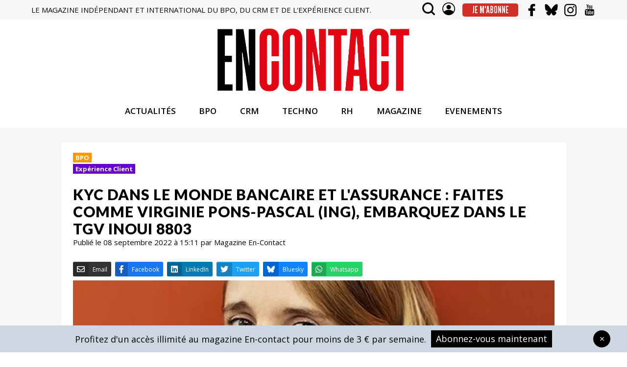

--- FILE ---
content_type: text/html; charset=utf-8
request_url: https://en-contact.com/kyc-dans-le-monde-bancaire-et-lassurance-faites-comme-virginie-pons-pascal-ing-embarquez-dans-le-tgv-inoui-8803
body_size: 180877
content:
<!doctype html>
<html data-n-head-ssr lang="fr" data-n-head="%7B%22lang%22:%7B%22ssr%22:%22fr%22%7D%7D">
<head >
  <title>KYC dans le monde bancaire et l&#x27;assurance : faites comme Virginie Pons-Pascal (ING), embarquez dans le TGV Inoui 8803 - En-Contact</title><meta data-n-head="ssr" charset="utf-8"><meta data-n-head="ssr" name="viewport" content="width=device-width, initial-scale=1"><meta data-n-head="ssr" data-hid="robots" name="robots" content="max-snippet:-1, max-image-preview:large, max-video-preview:-1"><meta data-n-head="ssr" data-hid="google-site-verification" name="google-site-verification" content="tdUp2Dk25JHDcol67uCZFExBgmIZb-9NGEkxV3LbMhY"><meta data-n-head="ssr" data-hid="description" name="description" content="Virginie Pons-Pascal (ING), ex-BNP Paribas, spécialiste du KYC et du BPO dans le monde bancaire participera au Forum de l&#x27;expérience client, ECTFF, 10è édition. Elle prendra le TGV Inoui 8803. "><meta data-n-head="ssr" data-hid="ogDescription" property="og:description" content="Virginie Pons-Pascal (ING), ex-BNP Paribas, spécialiste du KYC et du BPO dans le monde bancaire participera au Forum de l&#x27;expérience client, ECTFF, 10è édition. Elle prendra le TGV Inoui 8803. "><meta data-n-head="ssr" data-hid="ogTitle" property="og:title" content="KYC dans le monde bancaire et l&#x27;assurance : faites comme Virginie Pons-Pascal (ING), embarquez dans le TGV Inoui 8803"><meta data-n-head="ssr" data-hid="ogType" property="og:type" content="article"><meta data-n-head="ssr" data-hid="ogSiteName" property="og:site_name" content="En-contact"><meta data-n-head="ssr" data-hid="ogUrl" property="og:url" content="https://en-contact.com/kyc-dans-le-monde-bancaire-et-lassurance-faites-comme-virginie-pons-pascal-ing-embarquez-dans-le-tgv-inoui-8803"><meta data-n-head="ssr" name="twitter:card" content="summary"><meta data-n-head="ssr" name="twitter:title" content="KYC dans le monde bancaire et l&#x27;assurance : faites comme Virginie Pons-Pascal (ING), embarquez dans le TGV Inoui 8803"><meta data-n-head="ssr" name="twitter:description" content="Virginie Pons-Pascal (ING), ex-BNP Paribas, spécialiste du KYC et du BPO dans le monde bancaire participera au Forum de l&#x27;expérience client, ECTFF, 10è édition. Elle prendra le TGV Inoui 8803. "><meta data-n-head="ssr" data-hid="ogImage" property="og:image" content="https://en-contact.s3.eu-west-3.amazonaws.com/VIRGINIE_PONS_PASCAL_header_dd88c48401.jpg"><meta data-n-head="ssr" name="twitter:image" content="https://en-contact.s3.eu-west-3.amazonaws.com/VIRGINIE_PONS_PASCAL_header_dd88c48401.jpg"><link data-n-head="ssr" rel="icon" type="image/x-icon" href="/favicon/favicon.ico"><link data-n-head="ssr" rel="apple-touch-icon" sizes="57x57" href="/favicon/apple-icon-57x57.png"><link data-n-head="ssr" rel="apple-touch-icon" sizes="60x60" href="/favicon/apple-icon-60x60.png"><link data-n-head="ssr" rel="apple-touch-icon" sizes="72x72" href="/favicon/apple-icon-72x72.png"><link data-n-head="ssr" rel="apple-touch-icon" sizes="76x76" href="/favicon/apple-icon-76x76.png"><link data-n-head="ssr" rel="apple-touch-icon" sizes="114x114" href="/favicon/apple-icon-114x114.png"><link data-n-head="ssr" rel="apple-touch-icon" sizes="120x120" href="/favicon/apple-icon-120x120.png"><link data-n-head="ssr" rel="apple-touch-icon" sizes="144x144" href="/favicon/apple-icon-144x144.png"><link data-n-head="ssr" rel="apple-touch-icon" sizes="152x152" href="/favicon/apple-icon-152x152.png"><link data-n-head="ssr" rel="apple-touch-icon" sizes="180x180" href="/favicon/apple-icon-180x180.png"><link data-n-head="ssr" rel="icon" type="image/png" sizes="192x192" href="/favicon/android-icon-192x192.png"><link data-n-head="ssr" rel="icon" type="image/png" sizes="32x32" href="/favicon/favicon-32x32.png"><link data-n-head="ssr" rel="icon" type="image/png" sizes="96x96" href="/favicon/favicon-96x96.png"><link data-n-head="ssr" rel="icon" type="image/png" sizes="16x16" href="/favicon/favicon-16x16.png"><link data-n-head="ssr" rel="manifest" href="/favicon/manifest.json"><link data-n-head="ssr" data-hid="gf-prefetch" rel="dns-prefetch" href="https://fonts.gstatic.com/"><link data-n-head="ssr" data-hid="gf-preconnect" rel="preconnect" href="https://fonts.gstatic.com/" crossorigin=""><link data-n-head="ssr" data-hid="gf-preload" rel="preload" as="style" href="https://fonts.googleapis.com/css2?family=Open+Sans:wght@300;400;600;700;800&amp;family=Playfair+Display:wght@400;500;600;700;800&amp;family=Lato:ital,wght@0,100;0,300;0,400;0,700;0,900;1,100;1,300;1,400;1,700;1,900&amp;family=League+Gothic"><link data-n-head="ssr" rel="canonical" href="https://en-contact.com/kyc-dans-le-monde-bancaire-et-lassurance-faites-comme-virginie-pons-pascal-ing-embarquez-dans-le-tgv-inoui-8803"><script data-n-head="ssr" data-hid="gf-script">(function(){var l=document.createElement('link');l.rel="stylesheet";l.href="https://fonts.googleapis.com/css2?family=Open+Sans:wght@300;400;600;700;800&family=Playfair+Display:wght@400;500;600;700;800&family=Lato:ital,wght@0,100;0,300;0,400;0,700;0,900;1,100;1,300;1,400;1,700;1,900&family=League+Gothic";document.querySelector("head").appendChild(l);})();</script><script data-n-head="ssr" data-hid="nuxt-jsonld-764bd30d" type="application/ld+json">{"@context":"http://schema.org","@type":"NewsArticle","author":{"name":"Magazine En-Contact"},"publisher":{"name":"En-Contact","logo":{"url":"https://en-contact.com/images/logo.gif"}},"mainEntityOfPage":"https://en-contact.com/kyc-dans-le-monde-bancaire-et-lassurance-faites-comme-virginie-pons-pascal-ing-embarquez-dans-le-tgv-inoui-8803","headline":"KYC dans le monde bancaire et l&#x27;assurance : faites comme Virginie Pons-Pascal (ING), embarquez dans le TGV Ino","image":["https://en-contact.s3.eu-west-3.amazonaws.com/VIRGINIE_PONS_PASCAL_header_dd88c48401.jpg"],"datePublished":"2022-09-08T15:11:47.000Z","dateModified":"2026-01-14T18:30:37.000Z"}</script><noscript data-n-head="ssr" data-hid="gf-noscript"><link rel="stylesheet" href="https://fonts.googleapis.com/css2?family=Open+Sans:wght@300;400;600;700;800&family=Playfair+Display:wght@400;500;600;700;800&family=Lato:ital,wght@0,100;0,300;0,400;0,700;0,900;1,100;1,300;1,400;1,700;1,900&family=League+Gothic"></noscript><link rel="preload" href="/_nuxt/deab8bf.js" as="script"><link rel="preload" href="/_nuxt/88afc96.js" as="script"><link rel="preload" href="/_nuxt/c501ed6.js" as="script"><link rel="preload" href="/_nuxt/7ffa7c8.js" as="script"><link rel="preload" href="/_nuxt/c563e52.js" as="script"><link rel="preload" href="/_nuxt/5490068.js" as="script"><link rel="preload" href="/_nuxt/0c09305.js" as="script"><link rel="preload" href="/_nuxt/33d32d1.js" as="script"><style data-vue-ssr-id="e573f492:0 7e56e4e3:0 4e8213bc:0 ec37e2fc:0 b1b9e7de:0 e529cf22:0 74afa7ae:0 064117b6:0 cb46c9a2:0 18a85014:0 79706050:0 af0d57aa:0">/*!
 * Hamburgers
 * @description Tasty CSS-animated hamburgers
 * @author Jonathan Suh @jonsuh
 * @site https://jonsuh.com/hamburgers
 * @link https://github.com/jonsuh/hamburgers
 */.hamburger{font:inherit;display:inline-block;overflow:visible;margin:0;padding:15px;cursor:pointer;transition-timing-function:linear;transition-duration:.15s;transition-property:opacity,filter;text-transform:none;color:inherit;border:0;background-color:transparent}.hamburger.is-active:hover,.hamburger:hover{opacity:.7}.hamburger.is-active .hamburger-inner,.hamburger.is-active .hamburger-inner:after,.hamburger.is-active .hamburger-inner:before{background-color:#000}.hamburger-box{position:relative;display:inline-block;width:40px;height:24px}.hamburger-inner{top:50%;display:block;margin-top:-2px}.hamburger-inner,.hamburger-inner:after,.hamburger-inner:before{position:absolute;width:40px;height:4px;transition-timing-function:ease;transition-duration:.15s;transition-property:transform;border-radius:4px;background-color:#000}.hamburger-inner:after,.hamburger-inner:before{display:block;content:""}.hamburger-inner:before{top:-10px}.hamburger-inner:after{bottom:-10px}.hamburger--3dx .hamburger-box{perspective:80px}.hamburger--3dx .hamburger-inner{transition:transform .15s cubic-bezier(.645,.045,.355,1),background-color 0s cubic-bezier(.645,.045,.355,1) .1s}.hamburger--3dx .hamburger-inner:after,.hamburger--3dx .hamburger-inner:before{transition:transform 0s cubic-bezier(.645,.045,.355,1) .1s}.hamburger--3dx.is-active .hamburger-inner{transform:rotateY(180deg);background-color:transparent!important}.hamburger--3dx.is-active .hamburger-inner:before{transform:translate3d(0,10px,0) rotate(45deg)}.hamburger--3dx.is-active .hamburger-inner:after{transform:translate3d(0,-10px,0) rotate(-45deg)}.hamburger--3dx-r .hamburger-box{perspective:80px}.hamburger--3dx-r .hamburger-inner{transition:transform .15s cubic-bezier(.645,.045,.355,1),background-color 0s cubic-bezier(.645,.045,.355,1) .1s}.hamburger--3dx-r .hamburger-inner:after,.hamburger--3dx-r .hamburger-inner:before{transition:transform 0s cubic-bezier(.645,.045,.355,1) .1s}.hamburger--3dx-r.is-active .hamburger-inner{transform:rotateY(-180deg);background-color:transparent!important}.hamburger--3dx-r.is-active .hamburger-inner:before{transform:translate3d(0,10px,0) rotate(45deg)}.hamburger--3dx-r.is-active .hamburger-inner:after{transform:translate3d(0,-10px,0) rotate(-45deg)}.hamburger--3dy .hamburger-box{perspective:80px}.hamburger--3dy .hamburger-inner{transition:transform .15s cubic-bezier(.645,.045,.355,1),background-color 0s cubic-bezier(.645,.045,.355,1) .1s}.hamburger--3dy .hamburger-inner:after,.hamburger--3dy .hamburger-inner:before{transition:transform 0s cubic-bezier(.645,.045,.355,1) .1s}.hamburger--3dy.is-active .hamburger-inner{transform:rotateX(-180deg);background-color:transparent!important}.hamburger--3dy.is-active .hamburger-inner:before{transform:translate3d(0,10px,0) rotate(45deg)}.hamburger--3dy.is-active .hamburger-inner:after{transform:translate3d(0,-10px,0) rotate(-45deg)}.hamburger--3dy-r .hamburger-box{perspective:80px}.hamburger--3dy-r .hamburger-inner{transition:transform .15s cubic-bezier(.645,.045,.355,1),background-color 0s cubic-bezier(.645,.045,.355,1) .1s}.hamburger--3dy-r .hamburger-inner:after,.hamburger--3dy-r .hamburger-inner:before{transition:transform 0s cubic-bezier(.645,.045,.355,1) .1s}.hamburger--3dy-r.is-active .hamburger-inner{transform:rotateX(180deg);background-color:transparent!important}.hamburger--3dy-r.is-active .hamburger-inner:before{transform:translate3d(0,10px,0) rotate(45deg)}.hamburger--3dy-r.is-active .hamburger-inner:after{transform:translate3d(0,-10px,0) rotate(-45deg)}.hamburger--3dxy .hamburger-box{perspective:80px}.hamburger--3dxy .hamburger-inner{transition:transform .15s cubic-bezier(.645,.045,.355,1),background-color 0s cubic-bezier(.645,.045,.355,1) .1s}.hamburger--3dxy .hamburger-inner:after,.hamburger--3dxy .hamburger-inner:before{transition:transform 0s cubic-bezier(.645,.045,.355,1) .1s}.hamburger--3dxy.is-active .hamburger-inner{transform:rotateX(180deg) rotateY(180deg);background-color:transparent!important}.hamburger--3dxy.is-active .hamburger-inner:before{transform:translate3d(0,10px,0) rotate(45deg)}.hamburger--3dxy.is-active .hamburger-inner:after{transform:translate3d(0,-10px,0) rotate(-45deg)}.hamburger--3dxy-r .hamburger-box{perspective:80px}.hamburger--3dxy-r .hamburger-inner{transition:transform .15s cubic-bezier(.645,.045,.355,1),background-color 0s cubic-bezier(.645,.045,.355,1) .1s}.hamburger--3dxy-r .hamburger-inner:after,.hamburger--3dxy-r .hamburger-inner:before{transition:transform 0s cubic-bezier(.645,.045,.355,1) .1s}.hamburger--3dxy-r.is-active .hamburger-inner{transform:rotateX(180deg) rotateY(180deg) rotate(-180deg);background-color:transparent!important}.hamburger--3dxy-r.is-active .hamburger-inner:before{transform:translate3d(0,10px,0) rotate(45deg)}.hamburger--3dxy-r.is-active .hamburger-inner:after{transform:translate3d(0,-10px,0) rotate(-45deg)}.hamburger--arrow.is-active .hamburger-inner:before{transform:translate3d(-8px,0,0) rotate(-45deg) scaleX(.7)}.hamburger--arrow.is-active .hamburger-inner:after{transform:translate3d(-8px,0,0) rotate(45deg) scaleX(.7)}.hamburger--arrow-r.is-active .hamburger-inner:before{transform:translate3d(8px,0,0) rotate(45deg) scaleX(.7)}.hamburger--arrow-r.is-active .hamburger-inner:after{transform:translate3d(8px,0,0) rotate(-45deg) scaleX(.7)}.hamburger--arrowalt .hamburger-inner:before{transition:top .1s ease .1s,transform .1s cubic-bezier(.165,.84,.44,1)}.hamburger--arrowalt .hamburger-inner:after{transition:bottom .1s ease .1s,transform .1s cubic-bezier(.165,.84,.44,1)}.hamburger--arrowalt.is-active .hamburger-inner:before{top:0;transition:top .1s ease,transform .1s cubic-bezier(.895,.03,.685,.22) .1s;transform:translate3d(-8px,-10px,0) rotate(-45deg) scaleX(.7)}.hamburger--arrowalt.is-active .hamburger-inner:after{bottom:0;transition:bottom .1s ease,transform .1s cubic-bezier(.895,.03,.685,.22) .1s;transform:translate3d(-8px,10px,0) rotate(45deg) scaleX(.7)}.hamburger--arrowalt-r .hamburger-inner:before{transition:top .1s ease .1s,transform .1s cubic-bezier(.165,.84,.44,1)}.hamburger--arrowalt-r .hamburger-inner:after{transition:bottom .1s ease .1s,transform .1s cubic-bezier(.165,.84,.44,1)}.hamburger--arrowalt-r.is-active .hamburger-inner:before{top:0;transition:top .1s ease,transform .1s cubic-bezier(.895,.03,.685,.22) .1s;transform:translate3d(8px,-10px,0) rotate(45deg) scaleX(.7)}.hamburger--arrowalt-r.is-active .hamburger-inner:after{bottom:0;transition:bottom .1s ease,transform .1s cubic-bezier(.895,.03,.685,.22) .1s;transform:translate3d(8px,10px,0) rotate(-45deg) scaleX(.7)}.hamburger--arrowturn.is-active .hamburger-inner{transform:rotate(-180deg)}.hamburger--arrowturn.is-active .hamburger-inner:before{transform:translate3d(8px,0,0) rotate(45deg) scaleX(.7)}.hamburger--arrowturn.is-active .hamburger-inner:after{transform:translate3d(8px,0,0) rotate(-45deg) scaleX(.7)}.hamburger--arrowturn-r.is-active .hamburger-inner{transform:rotate(-180deg)}.hamburger--arrowturn-r.is-active .hamburger-inner:before{transform:translate3d(-8px,0,0) rotate(-45deg) scaleX(.7)}.hamburger--arrowturn-r.is-active .hamburger-inner:after{transform:translate3d(-8px,0,0) rotate(45deg) scaleX(.7)}.hamburger--boring .hamburger-inner,.hamburger--boring .hamburger-inner:after,.hamburger--boring .hamburger-inner:before{transition-property:none}.hamburger--boring.is-active .hamburger-inner{transform:rotate(45deg)}.hamburger--boring.is-active .hamburger-inner:before{top:0;opacity:0}.hamburger--boring.is-active .hamburger-inner:after{bottom:0;transform:rotate(-90deg)}.hamburger--collapse .hamburger-inner{top:auto;bottom:0;transition-delay:.13s;transition-timing-function:cubic-bezier(.55,.055,.675,.19);transition-duration:.13s}.hamburger--collapse .hamburger-inner:after{top:-20px;transition:top .2s cubic-bezier(.33333,.66667,.66667,1) .2s,opacity .1s linear}.hamburger--collapse .hamburger-inner:before{transition:top .12s cubic-bezier(.33333,.66667,.66667,1) .2s,transform .13s cubic-bezier(.55,.055,.675,.19)}.hamburger--collapse.is-active .hamburger-inner{transition-delay:.22s;transition-timing-function:cubic-bezier(.215,.61,.355,1);transform:translate3d(0,-10px,0) rotate(-45deg)}.hamburger--collapse.is-active .hamburger-inner:after{top:0;transition:top .2s cubic-bezier(.33333,0,.66667,.33333),opacity .1s linear .22s;opacity:0}.hamburger--collapse.is-active .hamburger-inner:before{top:0;transition:top .1s cubic-bezier(.33333,0,.66667,.33333) .16s,transform .13s cubic-bezier(.215,.61,.355,1) .25s;transform:rotate(-90deg)}.hamburger--collapse-r .hamburger-inner{top:auto;bottom:0;transition-delay:.13s;transition-timing-function:cubic-bezier(.55,.055,.675,.19);transition-duration:.13s}.hamburger--collapse-r .hamburger-inner:after{top:-20px;transition:top .2s cubic-bezier(.33333,.66667,.66667,1) .2s,opacity .1s linear}.hamburger--collapse-r .hamburger-inner:before{transition:top .12s cubic-bezier(.33333,.66667,.66667,1) .2s,transform .13s cubic-bezier(.55,.055,.675,.19)}.hamburger--collapse-r.is-active .hamburger-inner{transition-delay:.22s;transition-timing-function:cubic-bezier(.215,.61,.355,1);transform:translate3d(0,-10px,0) rotate(45deg)}.hamburger--collapse-r.is-active .hamburger-inner:after{top:0;transition:top .2s cubic-bezier(.33333,0,.66667,.33333),opacity .1s linear .22s;opacity:0}.hamburger--collapse-r.is-active .hamburger-inner:before{top:0;transition:top .1s cubic-bezier(.33333,0,.66667,.33333) .16s,transform .13s cubic-bezier(.215,.61,.355,1) .25s;transform:rotate(90deg)}.hamburger--elastic .hamburger-inner{top:2px;transition-timing-function:cubic-bezier(.68,-.55,.265,1.55);transition-duration:.275s}.hamburger--elastic .hamburger-inner:before{top:10px;transition:opacity .125s ease .275s}.hamburger--elastic .hamburger-inner:after{top:20px;transition:transform .275s cubic-bezier(.68,-.55,.265,1.55)}.hamburger--elastic.is-active .hamburger-inner{transition-delay:75ms;transform:translate3d(0,10px,0) rotate(135deg)}.hamburger--elastic.is-active .hamburger-inner:before{transition-delay:0s;opacity:0}.hamburger--elastic.is-active .hamburger-inner:after{transition-delay:75ms;transform:translate3d(0,-20px,0) rotate(-270deg)}.hamburger--elastic-r .hamburger-inner{top:2px;transition-timing-function:cubic-bezier(.68,-.55,.265,1.55);transition-duration:.275s}.hamburger--elastic-r .hamburger-inner:before{top:10px;transition:opacity .125s ease .275s}.hamburger--elastic-r .hamburger-inner:after{top:20px;transition:transform .275s cubic-bezier(.68,-.55,.265,1.55)}.hamburger--elastic-r.is-active .hamburger-inner{transition-delay:75ms;transform:translate3d(0,10px,0) rotate(-135deg)}.hamburger--elastic-r.is-active .hamburger-inner:before{transition-delay:0s;opacity:0}.hamburger--elastic-r.is-active .hamburger-inner:after{transition-delay:75ms;transform:translate3d(0,-20px,0) rotate(270deg)}.hamburger--emphatic{overflow:hidden}.hamburger--emphatic .hamburger-inner{transition:background-color .125s ease-in .175s}.hamburger--emphatic .hamburger-inner:before{left:0;transition:transform .125s cubic-bezier(.6,.04,.98,.335),top .05s linear .125s,left .125s ease-in .175s}.hamburger--emphatic .hamburger-inner:after{top:10px;right:0;transition:transform .125s cubic-bezier(.6,.04,.98,.335),top .05s linear .125s,right .125s ease-in .175s}.hamburger--emphatic.is-active .hamburger-inner{transition-delay:0s;transition-timing-function:ease-out;background-color:transparent!important}.hamburger--emphatic.is-active .hamburger-inner:before{top:-80px;left:-80px;transition:left .125s ease-out,top .05s linear .125s,transform .125s cubic-bezier(.075,.82,.165,1) .175s;transform:translate3d(80px,80px,0) rotate(45deg)}.hamburger--emphatic.is-active .hamburger-inner:after{top:-80px;right:-80px;transition:right .125s ease-out,top .05s linear .125s,transform .125s cubic-bezier(.075,.82,.165,1) .175s;transform:translate3d(-80px,80px,0) rotate(-45deg)}.hamburger--emphatic-r{overflow:hidden}.hamburger--emphatic-r .hamburger-inner{transition:background-color .125s ease-in .175s}.hamburger--emphatic-r .hamburger-inner:before{left:0;transition:transform .125s cubic-bezier(.6,.04,.98,.335),top .05s linear .125s,left .125s ease-in .175s}.hamburger--emphatic-r .hamburger-inner:after{top:10px;right:0;transition:transform .125s cubic-bezier(.6,.04,.98,.335),top .05s linear .125s,right .125s ease-in .175s}.hamburger--emphatic-r.is-active .hamburger-inner{transition-delay:0s;transition-timing-function:ease-out;background-color:transparent!important}.hamburger--emphatic-r.is-active .hamburger-inner:before{top:80px;left:-80px;transition:left .125s ease-out,top .05s linear .125s,transform .125s cubic-bezier(.075,.82,.165,1) .175s;transform:translate3d(80px,-80px,0) rotate(-45deg)}.hamburger--emphatic-r.is-active .hamburger-inner:after{top:80px;right:-80px;transition:right .125s ease-out,top .05s linear .125s,transform .125s cubic-bezier(.075,.82,.165,1) .175s;transform:translate3d(-80px,-80px,0) rotate(45deg)}.hamburger--minus .hamburger-inner:after,.hamburger--minus .hamburger-inner:before{transition:bottom .08s ease-out 0s,top .08s ease-out 0s,opacity 0s linear}.hamburger--minus.is-active .hamburger-inner:after,.hamburger--minus.is-active .hamburger-inner:before{transition:bottom .08s ease-out,top .08s ease-out,opacity 0s linear .08s;opacity:0}.hamburger--minus.is-active .hamburger-inner:before{top:0}.hamburger--minus.is-active .hamburger-inner:after{bottom:0}.hamburger--slider .hamburger-inner{top:2px}.hamburger--slider .hamburger-inner:before{top:10px;transition-timing-function:ease;transition-duration:.15s;transition-property:transform,opacity}.hamburger--slider .hamburger-inner:after{top:20px}.hamburger--slider.is-active .hamburger-inner{transform:translate3d(0,10px,0) rotate(45deg)}.hamburger--slider.is-active .hamburger-inner:before{transform:rotate(-45deg) translate3d(-5.71429px,-6px,0);opacity:0}.hamburger--slider.is-active .hamburger-inner:after{transform:translate3d(0,-20px,0) rotate(-90deg)}.hamburger--slider-r .hamburger-inner{top:2px}.hamburger--slider-r .hamburger-inner:before{top:10px;transition-timing-function:ease;transition-duration:.15s;transition-property:transform,opacity}.hamburger--slider-r .hamburger-inner:after{top:20px}.hamburger--slider-r.is-active .hamburger-inner{transform:translate3d(0,10px,0) rotate(-45deg)}.hamburger--slider-r.is-active .hamburger-inner:before{transform:rotate(45deg) translate3d(5.71429px,-6px,0);opacity:0}.hamburger--slider-r.is-active .hamburger-inner:after{transform:translate3d(0,-20px,0) rotate(90deg)}.hamburger--spin .hamburger-inner{transition-timing-function:cubic-bezier(.55,.055,.675,.19);transition-duration:.22s}.hamburger--spin .hamburger-inner:before{transition:top .1s ease-in .25s,opacity .1s ease-in}.hamburger--spin .hamburger-inner:after{transition:bottom .1s ease-in .25s,transform .22s cubic-bezier(.55,.055,.675,.19)}.hamburger--spin.is-active .hamburger-inner{transition-delay:.12s;transition-timing-function:cubic-bezier(.215,.61,.355,1);transform:rotate(225deg)}.hamburger--spin.is-active .hamburger-inner:before{top:0;transition:top .1s ease-out,opacity .1s ease-out .12s;opacity:0}.hamburger--spin.is-active .hamburger-inner:after{bottom:0;transition:bottom .1s ease-out,transform .22s cubic-bezier(.215,.61,.355,1) .12s;transform:rotate(-90deg)}.hamburger--spin-r .hamburger-inner{transition-timing-function:cubic-bezier(.55,.055,.675,.19);transition-duration:.22s}.hamburger--spin-r .hamburger-inner:before{transition:top .1s ease-in .25s,opacity .1s ease-in}.hamburger--spin-r .hamburger-inner:after{transition:bottom .1s ease-in .25s,transform .22s cubic-bezier(.55,.055,.675,.19)}.hamburger--spin-r.is-active .hamburger-inner{transition-delay:.12s;transition-timing-function:cubic-bezier(.215,.61,.355,1);transform:rotate(-225deg)}.hamburger--spin-r.is-active .hamburger-inner:before{top:0;transition:top .1s ease-out,opacity .1s ease-out .12s;opacity:0}.hamburger--spin-r.is-active .hamburger-inner:after{bottom:0;transition:bottom .1s ease-out,transform .22s cubic-bezier(.215,.61,.355,1) .12s;transform:rotate(90deg)}.hamburger--spring .hamburger-inner{top:2px;transition:background-color 0s linear .13s}.hamburger--spring .hamburger-inner:before{top:10px;transition:top .1s cubic-bezier(.33333,.66667,.66667,1) .2s,transform .13s cubic-bezier(.55,.055,.675,.19)}.hamburger--spring .hamburger-inner:after{top:20px;transition:top .2s cubic-bezier(.33333,.66667,.66667,1) .2s,transform .13s cubic-bezier(.55,.055,.675,.19)}.hamburger--spring.is-active .hamburger-inner{transition-delay:.22s;background-color:transparent!important}.hamburger--spring.is-active .hamburger-inner:before{top:0;transition:top .1s cubic-bezier(.33333,0,.66667,.33333) .15s,transform .13s cubic-bezier(.215,.61,.355,1) .22s;transform:translate3d(0,10px,0) rotate(45deg)}.hamburger--spring.is-active .hamburger-inner:after{top:0;transition:top .2s cubic-bezier(.33333,0,.66667,.33333),transform .13s cubic-bezier(.215,.61,.355,1) .22s;transform:translate3d(0,10px,0) rotate(-45deg)}.hamburger--spring-r .hamburger-inner{top:auto;bottom:0;transition-delay:0s;transition-timing-function:cubic-bezier(.55,.055,.675,.19);transition-duration:.13s}.hamburger--spring-r .hamburger-inner:after{top:-20px;transition:top .2s cubic-bezier(.33333,.66667,.66667,1) .2s,opacity 0s linear}.hamburger--spring-r .hamburger-inner:before{transition:top .1s cubic-bezier(.33333,.66667,.66667,1) .2s,transform .13s cubic-bezier(.55,.055,.675,.19)}.hamburger--spring-r.is-active .hamburger-inner{transition-delay:.22s;transition-timing-function:cubic-bezier(.215,.61,.355,1);transform:translate3d(0,-10px,0) rotate(-45deg)}.hamburger--spring-r.is-active .hamburger-inner:after{top:0;transition:top .2s cubic-bezier(.33333,0,.66667,.33333),opacity 0s linear .22s;opacity:0}.hamburger--spring-r.is-active .hamburger-inner:before{top:0;transition:top .1s cubic-bezier(.33333,0,.66667,.33333) .15s,transform .13s cubic-bezier(.215,.61,.355,1) .22s;transform:rotate(90deg)}.hamburger--stand .hamburger-inner{transition:transform 75ms cubic-bezier(.55,.055,.675,.19) .15s,background-color 0s linear 75ms}.hamburger--stand .hamburger-inner:before{transition:top 75ms ease-in 75ms,transform 75ms cubic-bezier(.55,.055,.675,.19) 0s}.hamburger--stand .hamburger-inner:after{transition:bottom 75ms ease-in 75ms,transform 75ms cubic-bezier(.55,.055,.675,.19) 0s}.hamburger--stand.is-active .hamburger-inner{transition:transform 75ms cubic-bezier(.215,.61,.355,1) 0s,background-color 0s linear .15s;transform:rotate(90deg);background-color:transparent!important}.hamburger--stand.is-active .hamburger-inner:before{top:0;transition:top 75ms ease-out .1s,transform 75ms cubic-bezier(.215,.61,.355,1) .15s;transform:rotate(-45deg)}.hamburger--stand.is-active .hamburger-inner:after{bottom:0;transition:bottom 75ms ease-out .1s,transform 75ms cubic-bezier(.215,.61,.355,1) .15s;transform:rotate(45deg)}.hamburger--stand-r .hamburger-inner{transition:transform 75ms cubic-bezier(.55,.055,.675,.19) .15s,background-color 0s linear 75ms}.hamburger--stand-r .hamburger-inner:before{transition:top 75ms ease-in 75ms,transform 75ms cubic-bezier(.55,.055,.675,.19) 0s}.hamburger--stand-r .hamburger-inner:after{transition:bottom 75ms ease-in 75ms,transform 75ms cubic-bezier(.55,.055,.675,.19) 0s}.hamburger--stand-r.is-active .hamburger-inner{transition:transform 75ms cubic-bezier(.215,.61,.355,1) 0s,background-color 0s linear .15s;transform:rotate(-90deg);background-color:transparent!important}.hamburger--stand-r.is-active .hamburger-inner:before{top:0;transition:top 75ms ease-out .1s,transform 75ms cubic-bezier(.215,.61,.355,1) .15s;transform:rotate(-45deg)}.hamburger--stand-r.is-active .hamburger-inner:after{bottom:0;transition:bottom 75ms ease-out .1s,transform 75ms cubic-bezier(.215,.61,.355,1) .15s;transform:rotate(45deg)}.hamburger--squeeze .hamburger-inner{transition-timing-function:cubic-bezier(.55,.055,.675,.19);transition-duration:75ms}.hamburger--squeeze .hamburger-inner:before{transition:top 75ms ease .12s,opacity 75ms ease}.hamburger--squeeze .hamburger-inner:after{transition:bottom 75ms ease .12s,transform 75ms cubic-bezier(.55,.055,.675,.19)}.hamburger--squeeze.is-active .hamburger-inner{transition-delay:.12s;transition-timing-function:cubic-bezier(.215,.61,.355,1);transform:rotate(45deg)}.hamburger--squeeze.is-active .hamburger-inner:before{top:0;transition:top 75ms ease,opacity 75ms ease .12s;opacity:0}.hamburger--squeeze.is-active .hamburger-inner:after{bottom:0;transition:bottom 75ms ease,transform 75ms cubic-bezier(.215,.61,.355,1) .12s;transform:rotate(-90deg)}.hamburger--vortex .hamburger-inner{transition-timing-function:cubic-bezier(.19,1,.22,1);transition-duration:.2s}.hamburger--vortex .hamburger-inner:after,.hamburger--vortex .hamburger-inner:before{transition-delay:.1s;transition-timing-function:linear;transition-duration:0s}.hamburger--vortex .hamburger-inner:before{transition-property:top,opacity}.hamburger--vortex .hamburger-inner:after{transition-property:bottom,transform}.hamburger--vortex.is-active .hamburger-inner{transition-timing-function:cubic-bezier(.19,1,.22,1);transform:rotate(765deg)}.hamburger--vortex.is-active .hamburger-inner:after,.hamburger--vortex.is-active .hamburger-inner:before{transition-delay:0s}.hamburger--vortex.is-active .hamburger-inner:before{top:0;opacity:0}.hamburger--vortex.is-active .hamburger-inner:after{bottom:0;transform:rotate(90deg)}.hamburger--vortex-r .hamburger-inner{transition-timing-function:cubic-bezier(.19,1,.22,1);transition-duration:.2s}.hamburger--vortex-r .hamburger-inner:after,.hamburger--vortex-r .hamburger-inner:before{transition-delay:.1s;transition-timing-function:linear;transition-duration:0s}.hamburger--vortex-r .hamburger-inner:before{transition-property:top,opacity}.hamburger--vortex-r .hamburger-inner:after{transition-property:bottom,transform}.hamburger--vortex-r.is-active .hamburger-inner{transition-timing-function:cubic-bezier(.19,1,.22,1);transform:rotate(-765deg)}.hamburger--vortex-r.is-active .hamburger-inner:after,.hamburger--vortex-r.is-active .hamburger-inner:before{transition-delay:0s}.hamburger--vortex-r.is-active .hamburger-inner:before{top:0;opacity:0}.hamburger--vortex-r.is-active .hamburger-inner:after{bottom:0;transform:rotate(-90deg)}
.nuxt-progress{position:fixed;top:0;left:0;right:0;height:2px;width:0;opacity:1;transition:width .1s,opacity .4s;background-color:#fd0;z-index:999999}.nuxt-progress.nuxt-progress-notransition{transition:none}.nuxt-progress-failed{background-color:red}
body{font-family:"Open Sans",sans-serif;color:#000;font-size:15px;font-weight:400;margin:0}.header{position:-webkit-sticky;position:sticky;top:0;background:#fff;z-index:2}.header.reduce .head{height:65px}.header.reduce .head .logo img{width:220px}@media only screen and (max-width:600px){.header.reduce .head .logo img{width:198px}}h1,h2{font-family:Lato,sans-serif;font-size:30px;font-weight:900;line-height:35px;text-align:left}a.btn,h1,h2{color:#000;text-transform:uppercase}a.btn{width:157px;height:37px;border:1px solid #000;background-color:#fff;font-family:"League Gothic",sans-serif;font-size:22px;font-weight:400;text-align:center;display:inline-block;line-height:37px;text-decoration:none}a.btn.black{background-color:#000;color:#fff}#subscribe_banner{background:#ccd7e2;position:fixed;bottom:0;left:0;right:0;padding:10px;font-size:18px;z-index:9}#subscribe_banner>div{display:flex;justify-content:center;align-items:center;position:relative}@media only screen and (max-width:1040px){#subscribe_banner>div>div{display:none}}#subscribe_banner a{color:#fff;background:#000;text-decoration:none;line-height:35px;padding:0 10px;margin-left:10px}#subscribe_banner a.close{position:absolute;right:34px;border-radius:50%;width:35px;padding:0;text-align:center;top:0;bottom:0;height:35px;margin:auto}@media only screen and (max-width:600px){#subscribe_banner a.close{right:14px}}.scroll-top{position:fixed;right:25px;z-index:99;outline:none;border:none;cursor:pointer;font-size:30px;border-radius:50%;width:50px;height:50px;bottom:-200px;transition:.3s;background:#000 url([data-uri]);background-size:40%;background-repeat:no-repeat;background-position:50%}.scroll-top.showBtn{bottom:65px}
section[data-v-252de330]{background-color:#f6f6f6;margin-bottom:15px}@media only screen and (max-width:1040px){section[data-v-252de330]{margin-bottom:0}}section>div[data-v-252de330]{max-width:1354px;margin:auto;display:flex;justify-content:space-between}@media only screen and (max-width:1400px){section>div[data-v-252de330]{max-width:90%}}@media only screen and (max-width:1200px){section>div[data-v-252de330]{flex-direction:column-reverse}}section>div .baseline[data-v-252de330]{display:flex;align-items:center;height:40px;text-transform:uppercase}@media only screen and (max-width:1200px){section>div .baseline[data-v-252de330]{justify-content:center;text-align:center;margin:auto}}@media only screen and (max-width:600px){section>div .baseline[data-v-252de330]{display:none}}section>div .tools[data-v-252de330]{display:flex;justify-content:space-between;align-items:center}@media only screen and (max-width:1200px){section>div .tools[data-v-252de330]{max-width:470px;margin:auto}}section>div .tools .right-actions[data-v-252de330]{margin-right:30px;display:flex;align-items:center}@media only screen and (max-width:1400px){section>div .tools .right-actions[data-v-252de330]{margin-right:15px}}section>div .tools .right-actions a[data-v-252de330]{margin-left:15px}section>div .tools .right-actions a[data-v-252de330]:first-child{margin-left:0}section>div .tools .right-actions a.logout[data-v-252de330]{color:#000}section>div .tools .abo[data-v-252de330]{font-family:"League Gothic",sans-serif;font-size:20px;text-decoration:none;display:flex;justify-content:center;align-items:center;text-transform:uppercase;background-color:#d02e26;color:#fff;width:114px;border-radius:5px;height:27px;margin-right:30px}@media only screen and (max-width:1400px){section>div .tools .abo[data-v-252de330]{margin-right:15px}}section>div .social[data-v-252de330]{display:flex;align-items:center;justify-content:space-between;height:40px;width:143px}@media only screen and (max-width:600px){section>div .social[data-v-252de330]{width:130px}}section>div .social a[data-v-252de330]{display:flex}section>div .social a img[data-v-252de330]{max-width:27px;max-height:27px}
.head{margin:auto;width:100%;height:196px;max-width:1354px;display:flex;justify-content:center;align-items:center;flex-wrap:wrap;transition:.3s}@media only screen and (max-width:1400px){.head{max-width:1030px;height:137px}}@media only screen and (max-width:1040px){.head{height:65px;padding:15px 0;max-width:90%;margin:auto}}@media only screen and (max-width:600px){.head{justify-content:flex-start;flex-wrap:wrap;max-width:90%}.head img{max-width:100%;height:auto}}.head img{transition:.5s;vertical-align:middle;width:578px}@media only screen and (max-width:1400px){.head img{width:400px}}@media only screen and (max-width:1040px){.head img{width:198px}}@media only screen and (max-width:1040px){.head .social{display:none}}.head .social a{display:inline-block;margin-right:28px}@media only screen and (max-width:1040px){.head .actions{margin-top:20px}}@media only screen and (max-width:600px){.head .actions{display:none}}.head .actions .black{margin-left:14px}
nav{max-width:1370px;margin:auto;width:100%;height:69px;line-height:69px;display:flex;align-items:center;justify-content:center;box-sizing:border-box;position:relative}@media only screen and (max-width:1400px){nav{max-width:1030px}}@media only screen and (max-width:1040px){nav{max-width:100%;position:absolute;right:20px;top:92px;left:auto;width:55px}}@media only screen and (max-width:600px){nav{padding:0 10px;top:52px}}nav .content{list-style-type:none;display:flex;justify-content:space-between;padding:0;max-width:770px;width:100%}@media only screen and (max-width:1040px){nav .content{display:none}}nav .content.open{position:fixed;background:#fff;left:0;top:175px;right:0;width:100%;margin:auto;max-width:100%;padding-left:20px;box-sizing:border-box}@media only screen and (max-width:1040px){nav .content.open{display:block}}@media only screen and (max-width:600px){nav .content.open{top:135px}}nav .content li{position:relative}nav .content li a{color:#000;font-size:17px;font-weight:600;font-style:normal;letter-spacing:normal;text-align:center;text-decoration:none;line-height:69px;display:inline-block}nav .content li a.favicon{margin-right:38px}nav .content li ul{position:absolute;background:#fff;list-style-type:none;padding:10px;width:270px;transform:translate(-10px)}@media only screen and (max-width:1040px){nav .content li ul{position:static}}nav .content li ul li{height:39px;display:flex;align-items:center}nav .content li ul li a{line-height:normal;text-align:left}nav .content img{vertical-align:middle}nav #mobile-menu{display:none}@media only screen and (max-width:1040px){nav #mobile-menu{display:inline-block}}nav .right-actions a{display:inline-block;margin-left:32px}nav .right-actions a img{vertical-align:middle}nav .right-actions a.logout{text-decoration:none;color:#000;border:1px solid #000;display:inline-block;line-height:30px;padding:0 5px}@media only screen and (max-width:1040px){nav .right-actions a.logout{margin-right:20px}}nav .hamburger{padding:0 0 0 15px;display:flex}nav .search{position:fixed;background:rgba(0,0,0,.5);top:0;bottom:0;left:0;right:0;display:grid;align-items:center;justify-items:center;place-items:center}nav .search>div{max-width:850px;width:800px;background:#fff}nav .search>div>div{padding:20px;position:relative}nav .search>div>div .close{position:absolute;right:-10px;top:-10px;color:#fff;text-decoration:none;background:#000;font-size:30px;width:30px;height:30px;display:block;line-height:30px;text-align:center;border-radius:50%}nav .search>div>div h3{line-height:20px}nav .search>div>div input{width:100%;height:35px;padding-left:10px;box-sizing:border-box}nav .search>div>div ul{padding:0;list-style-type:none;max-height:450px;overflow-y:scroll}nav .search>div>div ul li{line-height:25px;height:80px;border-bottom:1px solid #efefef;display:flex;align-items:center}nav .search>div>div ul li a{text-decoration:none;color:#3e3e3e;height:100%;width:100%;display:flex;justify-content:center;flex-direction:column;align-items:flex-start}nav .search>div>div ul li a:hover{background:#efefef}nav .search>div>div ul li a .date{font-size:12px}
/*!
 * Font Awesome Free 5.15.4 by @fontawesome - https://fontawesome.com
 * License - https://fontawesome.com/license/free (Icons: CC BY 4.0, Fonts: SIL OFL 1.1, Code: MIT License)
 */.fa[data-v-2a7ac28e],.fab[data-v-2a7ac28e],.fad[data-v-2a7ac28e],.fal[data-v-2a7ac28e],.far[data-v-2a7ac28e],.fas[data-v-2a7ac28e]{-moz-osx-font-smoothing:grayscale;-webkit-font-smoothing:antialiased;display:inline-block;font-style:normal;font-feature-settings:normal;font-variant:normal;text-rendering:auto;line-height:1}.fa-lg[data-v-2a7ac28e]{font-size:1.33333em;line-height:.75em;vertical-align:-.0667em}.fa-xs[data-v-2a7ac28e]{font-size:.75em}.fa-sm[data-v-2a7ac28e]{font-size:.875em}.fa-1x[data-v-2a7ac28e]{font-size:1em}.fa-2x[data-v-2a7ac28e]{font-size:2em}.fa-3x[data-v-2a7ac28e]{font-size:3em}.fa-4x[data-v-2a7ac28e]{font-size:4em}.fa-5x[data-v-2a7ac28e]{font-size:5em}.fa-6x[data-v-2a7ac28e]{font-size:6em}.fa-7x[data-v-2a7ac28e]{font-size:7em}.fa-8x[data-v-2a7ac28e]{font-size:8em}.fa-9x[data-v-2a7ac28e]{font-size:9em}.fa-10x[data-v-2a7ac28e]{font-size:10em}.fa-fw[data-v-2a7ac28e]{text-align:center;width:1.25em}.fa-ul[data-v-2a7ac28e]{list-style-type:none;margin-left:2.5em;padding-left:0}.fa-ul>li[data-v-2a7ac28e]{position:relative}.fa-li[data-v-2a7ac28e]{left:-2em;position:absolute;text-align:center;width:2em;line-height:inherit}.fa-border[data-v-2a7ac28e]{border:.08em solid #eee;border-radius:.1em;padding:.2em .25em .15em}.fa-pull-left[data-v-2a7ac28e]{float:left}.fa-pull-right[data-v-2a7ac28e]{float:right}.fa.fa-pull-left[data-v-2a7ac28e],.fab.fa-pull-left[data-v-2a7ac28e],.fal.fa-pull-left[data-v-2a7ac28e],.far.fa-pull-left[data-v-2a7ac28e],.fas.fa-pull-left[data-v-2a7ac28e]{margin-right:.3em}.fa.fa-pull-right[data-v-2a7ac28e],.fab.fa-pull-right[data-v-2a7ac28e],.fal.fa-pull-right[data-v-2a7ac28e],.far.fa-pull-right[data-v-2a7ac28e],.fas.fa-pull-right[data-v-2a7ac28e]{margin-left:.3em}.fa-spin[data-v-2a7ac28e]{-webkit-animation:fa-spin-data-v-2a7ac28e 2s linear infinite;animation:fa-spin-data-v-2a7ac28e 2s linear infinite}.fa-pulse[data-v-2a7ac28e]{-webkit-animation:fa-spin-data-v-2a7ac28e 1s steps(8) infinite;animation:fa-spin-data-v-2a7ac28e 1s steps(8) infinite}@-webkit-keyframes fa-spin-data-v-2a7ac28e{0%{transform:rotate(0deg)}to{transform:rotate(1turn)}}@keyframes fa-spin-data-v-2a7ac28e{0%{transform:rotate(0deg)}to{transform:rotate(1turn)}}.fa-rotate-90[data-v-2a7ac28e]{-ms-filter:"progid:DXImageTransform.Microsoft.BasicImage(rotation=1)";transform:rotate(90deg)}.fa-rotate-180[data-v-2a7ac28e]{-ms-filter:"progid:DXImageTransform.Microsoft.BasicImage(rotation=2)";transform:rotate(180deg)}.fa-rotate-270[data-v-2a7ac28e]{-ms-filter:"progid:DXImageTransform.Microsoft.BasicImage(rotation=3)";transform:rotate(270deg)}.fa-flip-horizontal[data-v-2a7ac28e]{-ms-filter:"progid:DXImageTransform.Microsoft.BasicImage(rotation=0, mirror=1)";transform:scaleX(-1)}.fa-flip-vertical[data-v-2a7ac28e]{transform:scaleY(-1)}.fa-flip-both[data-v-2a7ac28e],.fa-flip-horizontal.fa-flip-vertical[data-v-2a7ac28e],.fa-flip-vertical[data-v-2a7ac28e]{-ms-filter:"progid:DXImageTransform.Microsoft.BasicImage(rotation=2, mirror=1)"}.fa-flip-both[data-v-2a7ac28e],.fa-flip-horizontal.fa-flip-vertical[data-v-2a7ac28e]{transform:scale(-1)}:root .fa-flip-both[data-v-2a7ac28e],:root .fa-flip-horizontal[data-v-2a7ac28e],:root .fa-flip-vertical[data-v-2a7ac28e],:root .fa-rotate-90[data-v-2a7ac28e],:root .fa-rotate-180[data-v-2a7ac28e],:root .fa-rotate-270[data-v-2a7ac28e]{filter:none}.fa-stack[data-v-2a7ac28e]{display:inline-block;height:2em;line-height:2em;position:relative;vertical-align:middle;width:2.5em}.fa-stack-1x[data-v-2a7ac28e],.fa-stack-2x[data-v-2a7ac28e]{left:0;position:absolute;text-align:center;width:100%}.fa-stack-1x[data-v-2a7ac28e]{line-height:inherit}.fa-stack-2x[data-v-2a7ac28e]{font-size:2em}.fa-inverse[data-v-2a7ac28e]{color:#fff}.fa-500px[data-v-2a7ac28e]:before{content:"\f26e"}.fa-accessible-icon[data-v-2a7ac28e]:before{content:"\f368"}.fa-accusoft[data-v-2a7ac28e]:before{content:"\f369"}.fa-acquisitions-incorporated[data-v-2a7ac28e]:before{content:"\f6af"}.fa-ad[data-v-2a7ac28e]:before{content:"\f641"}.fa-address-book[data-v-2a7ac28e]:before{content:"\f2b9"}.fa-address-card[data-v-2a7ac28e]:before{content:"\f2bb"}.fa-adjust[data-v-2a7ac28e]:before{content:"\f042"}.fa-adn[data-v-2a7ac28e]:before{content:"\f170"}.fa-adversal[data-v-2a7ac28e]:before{content:"\f36a"}.fa-affiliatetheme[data-v-2a7ac28e]:before{content:"\f36b"}.fa-air-freshener[data-v-2a7ac28e]:before{content:"\f5d0"}.fa-airbnb[data-v-2a7ac28e]:before{content:"\f834"}.fa-algolia[data-v-2a7ac28e]:before{content:"\f36c"}.fa-align-center[data-v-2a7ac28e]:before{content:"\f037"}.fa-align-justify[data-v-2a7ac28e]:before{content:"\f039"}.fa-align-left[data-v-2a7ac28e]:before{content:"\f036"}.fa-align-right[data-v-2a7ac28e]:before{content:"\f038"}.fa-alipay[data-v-2a7ac28e]:before{content:"\f642"}.fa-allergies[data-v-2a7ac28e]:before{content:"\f461"}.fa-amazon[data-v-2a7ac28e]:before{content:"\f270"}.fa-amazon-pay[data-v-2a7ac28e]:before{content:"\f42c"}.fa-ambulance[data-v-2a7ac28e]:before{content:"\f0f9"}.fa-american-sign-language-interpreting[data-v-2a7ac28e]:before{content:"\f2a3"}.fa-amilia[data-v-2a7ac28e]:before{content:"\f36d"}.fa-anchor[data-v-2a7ac28e]:before{content:"\f13d"}.fa-android[data-v-2a7ac28e]:before{content:"\f17b"}.fa-angellist[data-v-2a7ac28e]:before{content:"\f209"}.fa-angle-double-down[data-v-2a7ac28e]:before{content:"\f103"}.fa-angle-double-left[data-v-2a7ac28e]:before{content:"\f100"}.fa-angle-double-right[data-v-2a7ac28e]:before{content:"\f101"}.fa-angle-double-up[data-v-2a7ac28e]:before{content:"\f102"}.fa-angle-down[data-v-2a7ac28e]:before{content:"\f107"}.fa-angle-left[data-v-2a7ac28e]:before{content:"\f104"}.fa-angle-right[data-v-2a7ac28e]:before{content:"\f105"}.fa-angle-up[data-v-2a7ac28e]:before{content:"\f106"}.fa-angry[data-v-2a7ac28e]:before{content:"\f556"}.fa-angrycreative[data-v-2a7ac28e]:before{content:"\f36e"}.fa-angular[data-v-2a7ac28e]:before{content:"\f420"}.fa-ankh[data-v-2a7ac28e]:before{content:"\f644"}.fa-app-store[data-v-2a7ac28e]:before{content:"\f36f"}.fa-app-store-ios[data-v-2a7ac28e]:before{content:"\f370"}.fa-apper[data-v-2a7ac28e]:before{content:"\f371"}.fa-apple[data-v-2a7ac28e]:before{content:"\f179"}.fa-apple-alt[data-v-2a7ac28e]:before{content:"\f5d1"}.fa-apple-pay[data-v-2a7ac28e]:before{content:"\f415"}.fa-archive[data-v-2a7ac28e]:before{content:"\f187"}.fa-archway[data-v-2a7ac28e]:before{content:"\f557"}.fa-arrow-alt-circle-down[data-v-2a7ac28e]:before{content:"\f358"}.fa-arrow-alt-circle-left[data-v-2a7ac28e]:before{content:"\f359"}.fa-arrow-alt-circle-right[data-v-2a7ac28e]:before{content:"\f35a"}.fa-arrow-alt-circle-up[data-v-2a7ac28e]:before{content:"\f35b"}.fa-arrow-circle-down[data-v-2a7ac28e]:before{content:"\f0ab"}.fa-arrow-circle-left[data-v-2a7ac28e]:before{content:"\f0a8"}.fa-arrow-circle-right[data-v-2a7ac28e]:before{content:"\f0a9"}.fa-arrow-circle-up[data-v-2a7ac28e]:before{content:"\f0aa"}.fa-arrow-down[data-v-2a7ac28e]:before{content:"\f063"}.fa-arrow-left[data-v-2a7ac28e]:before{content:"\f060"}.fa-arrow-right[data-v-2a7ac28e]:before{content:"\f061"}.fa-arrow-up[data-v-2a7ac28e]:before{content:"\f062"}.fa-arrows-alt[data-v-2a7ac28e]:before{content:"\f0b2"}.fa-arrows-alt-h[data-v-2a7ac28e]:before{content:"\f337"}.fa-arrows-alt-v[data-v-2a7ac28e]:before{content:"\f338"}.fa-artstation[data-v-2a7ac28e]:before{content:"\f77a"}.fa-assistive-listening-systems[data-v-2a7ac28e]:before{content:"\f2a2"}.fa-asterisk[data-v-2a7ac28e]:before{content:"\f069"}.fa-asymmetrik[data-v-2a7ac28e]:before{content:"\f372"}.fa-at[data-v-2a7ac28e]:before{content:"\f1fa"}.fa-atlas[data-v-2a7ac28e]:before{content:"\f558"}.fa-atlassian[data-v-2a7ac28e]:before{content:"\f77b"}.fa-atom[data-v-2a7ac28e]:before{content:"\f5d2"}.fa-audible[data-v-2a7ac28e]:before{content:"\f373"}.fa-audio-description[data-v-2a7ac28e]:before{content:"\f29e"}.fa-autoprefixer[data-v-2a7ac28e]:before{content:"\f41c"}.fa-avianex[data-v-2a7ac28e]:before{content:"\f374"}.fa-aviato[data-v-2a7ac28e]:before{content:"\f421"}.fa-award[data-v-2a7ac28e]:before{content:"\f559"}.fa-aws[data-v-2a7ac28e]:before{content:"\f375"}.fa-baby[data-v-2a7ac28e]:before{content:"\f77c"}.fa-baby-carriage[data-v-2a7ac28e]:before{content:"\f77d"}.fa-backspace[data-v-2a7ac28e]:before{content:"\f55a"}.fa-backward[data-v-2a7ac28e]:before{content:"\f04a"}.fa-bacon[data-v-2a7ac28e]:before{content:"\f7e5"}.fa-bacteria[data-v-2a7ac28e]:before{content:"\e059"}.fa-bacterium[data-v-2a7ac28e]:before{content:"\e05a"}.fa-bahai[data-v-2a7ac28e]:before{content:"\f666"}.fa-balance-scale[data-v-2a7ac28e]:before{content:"\f24e"}.fa-balance-scale-left[data-v-2a7ac28e]:before{content:"\f515"}.fa-balance-scale-right[data-v-2a7ac28e]:before{content:"\f516"}.fa-ban[data-v-2a7ac28e]:before{content:"\f05e"}.fa-band-aid[data-v-2a7ac28e]:before{content:"\f462"}.fa-bandcamp[data-v-2a7ac28e]:before{content:"\f2d5"}.fa-barcode[data-v-2a7ac28e]:before{content:"\f02a"}.fa-bars[data-v-2a7ac28e]:before{content:"\f0c9"}.fa-baseball-ball[data-v-2a7ac28e]:before{content:"\f433"}.fa-basketball-ball[data-v-2a7ac28e]:before{content:"\f434"}.fa-bath[data-v-2a7ac28e]:before{content:"\f2cd"}.fa-battery-empty[data-v-2a7ac28e]:before{content:"\f244"}.fa-battery-full[data-v-2a7ac28e]:before{content:"\f240"}.fa-battery-half[data-v-2a7ac28e]:before{content:"\f242"}.fa-battery-quarter[data-v-2a7ac28e]:before{content:"\f243"}.fa-battery-three-quarters[data-v-2a7ac28e]:before{content:"\f241"}.fa-battle-net[data-v-2a7ac28e]:before{content:"\f835"}.fa-bed[data-v-2a7ac28e]:before{content:"\f236"}.fa-beer[data-v-2a7ac28e]:before{content:"\f0fc"}.fa-behance[data-v-2a7ac28e]:before{content:"\f1b4"}.fa-behance-square[data-v-2a7ac28e]:before{content:"\f1b5"}.fa-bell[data-v-2a7ac28e]:before{content:"\f0f3"}.fa-bell-slash[data-v-2a7ac28e]:before{content:"\f1f6"}.fa-bezier-curve[data-v-2a7ac28e]:before{content:"\f55b"}.fa-bible[data-v-2a7ac28e]:before{content:"\f647"}.fa-bicycle[data-v-2a7ac28e]:before{content:"\f206"}.fa-biking[data-v-2a7ac28e]:before{content:"\f84a"}.fa-bimobject[data-v-2a7ac28e]:before{content:"\f378"}.fa-binoculars[data-v-2a7ac28e]:before{content:"\f1e5"}.fa-biohazard[data-v-2a7ac28e]:before{content:"\f780"}.fa-birthday-cake[data-v-2a7ac28e]:before{content:"\f1fd"}.fa-bitbucket[data-v-2a7ac28e]:before{content:"\f171"}.fa-bitcoin[data-v-2a7ac28e]:before{content:"\f379"}.fa-bity[data-v-2a7ac28e]:before{content:"\f37a"}.fa-black-tie[data-v-2a7ac28e]:before{content:"\f27e"}.fa-blackberry[data-v-2a7ac28e]:before{content:"\f37b"}.fa-blender[data-v-2a7ac28e]:before{content:"\f517"}.fa-blender-phone[data-v-2a7ac28e]:before{content:"\f6b6"}.fa-blind[data-v-2a7ac28e]:before{content:"\f29d"}.fa-blog[data-v-2a7ac28e]:before{content:"\f781"}.fa-blogger[data-v-2a7ac28e]:before{content:"\f37c"}.fa-blogger-b[data-v-2a7ac28e]:before{content:"\f37d"}.fa-bluetooth[data-v-2a7ac28e]:before{content:"\f293"}.fa-bluetooth-b[data-v-2a7ac28e]:before{content:"\f294"}.fa-bold[data-v-2a7ac28e]:before{content:"\f032"}.fa-bolt[data-v-2a7ac28e]:before{content:"\f0e7"}.fa-bomb[data-v-2a7ac28e]:before{content:"\f1e2"}.fa-bone[data-v-2a7ac28e]:before{content:"\f5d7"}.fa-bong[data-v-2a7ac28e]:before{content:"\f55c"}.fa-book[data-v-2a7ac28e]:before{content:"\f02d"}.fa-book-dead[data-v-2a7ac28e]:before{content:"\f6b7"}.fa-book-medical[data-v-2a7ac28e]:before{content:"\f7e6"}.fa-book-open[data-v-2a7ac28e]:before{content:"\f518"}.fa-book-reader[data-v-2a7ac28e]:before{content:"\f5da"}.fa-bookmark[data-v-2a7ac28e]:before{content:"\f02e"}.fa-bootstrap[data-v-2a7ac28e]:before{content:"\f836"}.fa-border-all[data-v-2a7ac28e]:before{content:"\f84c"}.fa-border-none[data-v-2a7ac28e]:before{content:"\f850"}.fa-border-style[data-v-2a7ac28e]:before{content:"\f853"}.fa-bowling-ball[data-v-2a7ac28e]:before{content:"\f436"}.fa-box[data-v-2a7ac28e]:before{content:"\f466"}.fa-box-open[data-v-2a7ac28e]:before{content:"\f49e"}.fa-box-tissue[data-v-2a7ac28e]:before{content:"\e05b"}.fa-boxes[data-v-2a7ac28e]:before{content:"\f468"}.fa-braille[data-v-2a7ac28e]:before{content:"\f2a1"}.fa-brain[data-v-2a7ac28e]:before{content:"\f5dc"}.fa-bread-slice[data-v-2a7ac28e]:before{content:"\f7ec"}.fa-briefcase[data-v-2a7ac28e]:before{content:"\f0b1"}.fa-briefcase-medical[data-v-2a7ac28e]:before{content:"\f469"}.fa-broadcast-tower[data-v-2a7ac28e]:before{content:"\f519"}.fa-broom[data-v-2a7ac28e]:before{content:"\f51a"}.fa-brush[data-v-2a7ac28e]:before{content:"\f55d"}.fa-btc[data-v-2a7ac28e]:before{content:"\f15a"}.fa-buffer[data-v-2a7ac28e]:before{content:"\f837"}.fa-bug[data-v-2a7ac28e]:before{content:"\f188"}.fa-building[data-v-2a7ac28e]:before{content:"\f1ad"}.fa-bullhorn[data-v-2a7ac28e]:before{content:"\f0a1"}.fa-bullseye[data-v-2a7ac28e]:before{content:"\f140"}.fa-burn[data-v-2a7ac28e]:before{content:"\f46a"}.fa-buromobelexperte[data-v-2a7ac28e]:before{content:"\f37f"}.fa-bus[data-v-2a7ac28e]:before{content:"\f207"}.fa-bus-alt[data-v-2a7ac28e]:before{content:"\f55e"}.fa-business-time[data-v-2a7ac28e]:before{content:"\f64a"}.fa-buy-n-large[data-v-2a7ac28e]:before{content:"\f8a6"}.fa-buysellads[data-v-2a7ac28e]:before{content:"\f20d"}.fa-calculator[data-v-2a7ac28e]:before{content:"\f1ec"}.fa-calendar[data-v-2a7ac28e]:before{content:"\f133"}.fa-calendar-alt[data-v-2a7ac28e]:before{content:"\f073"}.fa-calendar-check[data-v-2a7ac28e]:before{content:"\f274"}.fa-calendar-day[data-v-2a7ac28e]:before{content:"\f783"}.fa-calendar-minus[data-v-2a7ac28e]:before{content:"\f272"}.fa-calendar-plus[data-v-2a7ac28e]:before{content:"\f271"}.fa-calendar-times[data-v-2a7ac28e]:before{content:"\f273"}.fa-calendar-week[data-v-2a7ac28e]:before{content:"\f784"}.fa-camera[data-v-2a7ac28e]:before{content:"\f030"}.fa-camera-retro[data-v-2a7ac28e]:before{content:"\f083"}.fa-campground[data-v-2a7ac28e]:before{content:"\f6bb"}.fa-canadian-maple-leaf[data-v-2a7ac28e]:before{content:"\f785"}.fa-candy-cane[data-v-2a7ac28e]:before{content:"\f786"}.fa-cannabis[data-v-2a7ac28e]:before{content:"\f55f"}.fa-capsules[data-v-2a7ac28e]:before{content:"\f46b"}.fa-car[data-v-2a7ac28e]:before{content:"\f1b9"}.fa-car-alt[data-v-2a7ac28e]:before{content:"\f5de"}.fa-car-battery[data-v-2a7ac28e]:before{content:"\f5df"}.fa-car-crash[data-v-2a7ac28e]:before{content:"\f5e1"}.fa-car-side[data-v-2a7ac28e]:before{content:"\f5e4"}.fa-caravan[data-v-2a7ac28e]:before{content:"\f8ff"}.fa-caret-down[data-v-2a7ac28e]:before{content:"\f0d7"}.fa-caret-left[data-v-2a7ac28e]:before{content:"\f0d9"}.fa-caret-right[data-v-2a7ac28e]:before{content:"\f0da"}.fa-caret-square-down[data-v-2a7ac28e]:before{content:"\f150"}.fa-caret-square-left[data-v-2a7ac28e]:before{content:"\f191"}.fa-caret-square-right[data-v-2a7ac28e]:before{content:"\f152"}.fa-caret-square-up[data-v-2a7ac28e]:before{content:"\f151"}.fa-caret-up[data-v-2a7ac28e]:before{content:"\f0d8"}.fa-carrot[data-v-2a7ac28e]:before{content:"\f787"}.fa-cart-arrow-down[data-v-2a7ac28e]:before{content:"\f218"}.fa-cart-plus[data-v-2a7ac28e]:before{content:"\f217"}.fa-cash-register[data-v-2a7ac28e]:before{content:"\f788"}.fa-cat[data-v-2a7ac28e]:before{content:"\f6be"}.fa-cc-amazon-pay[data-v-2a7ac28e]:before{content:"\f42d"}.fa-cc-amex[data-v-2a7ac28e]:before{content:"\f1f3"}.fa-cc-apple-pay[data-v-2a7ac28e]:before{content:"\f416"}.fa-cc-diners-club[data-v-2a7ac28e]:before{content:"\f24c"}.fa-cc-discover[data-v-2a7ac28e]:before{content:"\f1f2"}.fa-cc-jcb[data-v-2a7ac28e]:before{content:"\f24b"}.fa-cc-mastercard[data-v-2a7ac28e]:before{content:"\f1f1"}.fa-cc-paypal[data-v-2a7ac28e]:before{content:"\f1f4"}.fa-cc-stripe[data-v-2a7ac28e]:before{content:"\f1f5"}.fa-cc-visa[data-v-2a7ac28e]:before{content:"\f1f0"}.fa-centercode[data-v-2a7ac28e]:before{content:"\f380"}.fa-centos[data-v-2a7ac28e]:before{content:"\f789"}.fa-certificate[data-v-2a7ac28e]:before{content:"\f0a3"}.fa-chair[data-v-2a7ac28e]:before{content:"\f6c0"}.fa-chalkboard[data-v-2a7ac28e]:before{content:"\f51b"}.fa-chalkboard-teacher[data-v-2a7ac28e]:before{content:"\f51c"}.fa-charging-station[data-v-2a7ac28e]:before{content:"\f5e7"}.fa-chart-area[data-v-2a7ac28e]:before{content:"\f1fe"}.fa-chart-bar[data-v-2a7ac28e]:before{content:"\f080"}.fa-chart-line[data-v-2a7ac28e]:before{content:"\f201"}.fa-chart-pie[data-v-2a7ac28e]:before{content:"\f200"}.fa-check[data-v-2a7ac28e]:before{content:"\f00c"}.fa-check-circle[data-v-2a7ac28e]:before{content:"\f058"}.fa-check-double[data-v-2a7ac28e]:before{content:"\f560"}.fa-check-square[data-v-2a7ac28e]:before{content:"\f14a"}.fa-cheese[data-v-2a7ac28e]:before{content:"\f7ef"}.fa-chess[data-v-2a7ac28e]:before{content:"\f439"}.fa-chess-bishop[data-v-2a7ac28e]:before{content:"\f43a"}.fa-chess-board[data-v-2a7ac28e]:before{content:"\f43c"}.fa-chess-king[data-v-2a7ac28e]:before{content:"\f43f"}.fa-chess-knight[data-v-2a7ac28e]:before{content:"\f441"}.fa-chess-pawn[data-v-2a7ac28e]:before{content:"\f443"}.fa-chess-queen[data-v-2a7ac28e]:before{content:"\f445"}.fa-chess-rook[data-v-2a7ac28e]:before{content:"\f447"}.fa-chevron-circle-down[data-v-2a7ac28e]:before{content:"\f13a"}.fa-chevron-circle-left[data-v-2a7ac28e]:before{content:"\f137"}.fa-chevron-circle-right[data-v-2a7ac28e]:before{content:"\f138"}.fa-chevron-circle-up[data-v-2a7ac28e]:before{content:"\f139"}.fa-chevron-down[data-v-2a7ac28e]:before{content:"\f078"}.fa-chevron-left[data-v-2a7ac28e]:before{content:"\f053"}.fa-chevron-right[data-v-2a7ac28e]:before{content:"\f054"}.fa-chevron-up[data-v-2a7ac28e]:before{content:"\f077"}.fa-child[data-v-2a7ac28e]:before{content:"\f1ae"}.fa-chrome[data-v-2a7ac28e]:before{content:"\f268"}.fa-chromecast[data-v-2a7ac28e]:before{content:"\f838"}.fa-church[data-v-2a7ac28e]:before{content:"\f51d"}.fa-circle[data-v-2a7ac28e]:before{content:"\f111"}.fa-circle-notch[data-v-2a7ac28e]:before{content:"\f1ce"}.fa-city[data-v-2a7ac28e]:before{content:"\f64f"}.fa-clinic-medical[data-v-2a7ac28e]:before{content:"\f7f2"}.fa-clipboard[data-v-2a7ac28e]:before{content:"\f328"}.fa-clipboard-check[data-v-2a7ac28e]:before{content:"\f46c"}.fa-clipboard-list[data-v-2a7ac28e]:before{content:"\f46d"}.fa-clock[data-v-2a7ac28e]:before{content:"\f017"}.fa-clone[data-v-2a7ac28e]:before{content:"\f24d"}.fa-closed-captioning[data-v-2a7ac28e]:before{content:"\f20a"}.fa-cloud[data-v-2a7ac28e]:before{content:"\f0c2"}.fa-cloud-download-alt[data-v-2a7ac28e]:before{content:"\f381"}.fa-cloud-meatball[data-v-2a7ac28e]:before{content:"\f73b"}.fa-cloud-moon[data-v-2a7ac28e]:before{content:"\f6c3"}.fa-cloud-moon-rain[data-v-2a7ac28e]:before{content:"\f73c"}.fa-cloud-rain[data-v-2a7ac28e]:before{content:"\f73d"}.fa-cloud-showers-heavy[data-v-2a7ac28e]:before{content:"\f740"}.fa-cloud-sun[data-v-2a7ac28e]:before{content:"\f6c4"}.fa-cloud-sun-rain[data-v-2a7ac28e]:before{content:"\f743"}.fa-cloud-upload-alt[data-v-2a7ac28e]:before{content:"\f382"}.fa-cloudflare[data-v-2a7ac28e]:before{content:"\e07d"}.fa-cloudscale[data-v-2a7ac28e]:before{content:"\f383"}.fa-cloudsmith[data-v-2a7ac28e]:before{content:"\f384"}.fa-cloudversify[data-v-2a7ac28e]:before{content:"\f385"}.fa-cocktail[data-v-2a7ac28e]:before{content:"\f561"}.fa-code[data-v-2a7ac28e]:before{content:"\f121"}.fa-code-branch[data-v-2a7ac28e]:before{content:"\f126"}.fa-codepen[data-v-2a7ac28e]:before{content:"\f1cb"}.fa-codiepie[data-v-2a7ac28e]:before{content:"\f284"}.fa-coffee[data-v-2a7ac28e]:before{content:"\f0f4"}.fa-cog[data-v-2a7ac28e]:before{content:"\f013"}.fa-cogs[data-v-2a7ac28e]:before{content:"\f085"}.fa-coins[data-v-2a7ac28e]:before{content:"\f51e"}.fa-columns[data-v-2a7ac28e]:before{content:"\f0db"}.fa-comment[data-v-2a7ac28e]:before{content:"\f075"}.fa-comment-alt[data-v-2a7ac28e]:before{content:"\f27a"}.fa-comment-dollar[data-v-2a7ac28e]:before{content:"\f651"}.fa-comment-dots[data-v-2a7ac28e]:before{content:"\f4ad"}.fa-comment-medical[data-v-2a7ac28e]:before{content:"\f7f5"}.fa-comment-slash[data-v-2a7ac28e]:before{content:"\f4b3"}.fa-comments[data-v-2a7ac28e]:before{content:"\f086"}.fa-comments-dollar[data-v-2a7ac28e]:before{content:"\f653"}.fa-compact-disc[data-v-2a7ac28e]:before{content:"\f51f"}.fa-compass[data-v-2a7ac28e]:before{content:"\f14e"}.fa-compress[data-v-2a7ac28e]:before{content:"\f066"}.fa-compress-alt[data-v-2a7ac28e]:before{content:"\f422"}.fa-compress-arrows-alt[data-v-2a7ac28e]:before{content:"\f78c"}.fa-concierge-bell[data-v-2a7ac28e]:before{content:"\f562"}.fa-confluence[data-v-2a7ac28e]:before{content:"\f78d"}.fa-connectdevelop[data-v-2a7ac28e]:before{content:"\f20e"}.fa-contao[data-v-2a7ac28e]:before{content:"\f26d"}.fa-cookie[data-v-2a7ac28e]:before{content:"\f563"}.fa-cookie-bite[data-v-2a7ac28e]:before{content:"\f564"}.fa-copy[data-v-2a7ac28e]:before{content:"\f0c5"}.fa-copyright[data-v-2a7ac28e]:before{content:"\f1f9"}.fa-cotton-bureau[data-v-2a7ac28e]:before{content:"\f89e"}.fa-couch[data-v-2a7ac28e]:before{content:"\f4b8"}.fa-cpanel[data-v-2a7ac28e]:before{content:"\f388"}.fa-creative-commons[data-v-2a7ac28e]:before{content:"\f25e"}.fa-creative-commons-by[data-v-2a7ac28e]:before{content:"\f4e7"}.fa-creative-commons-nc[data-v-2a7ac28e]:before{content:"\f4e8"}.fa-creative-commons-nc-eu[data-v-2a7ac28e]:before{content:"\f4e9"}.fa-creative-commons-nc-jp[data-v-2a7ac28e]:before{content:"\f4ea"}.fa-creative-commons-nd[data-v-2a7ac28e]:before{content:"\f4eb"}.fa-creative-commons-pd[data-v-2a7ac28e]:before{content:"\f4ec"}.fa-creative-commons-pd-alt[data-v-2a7ac28e]:before{content:"\f4ed"}.fa-creative-commons-remix[data-v-2a7ac28e]:before{content:"\f4ee"}.fa-creative-commons-sa[data-v-2a7ac28e]:before{content:"\f4ef"}.fa-creative-commons-sampling[data-v-2a7ac28e]:before{content:"\f4f0"}.fa-creative-commons-sampling-plus[data-v-2a7ac28e]:before{content:"\f4f1"}.fa-creative-commons-share[data-v-2a7ac28e]:before{content:"\f4f2"}.fa-creative-commons-zero[data-v-2a7ac28e]:before{content:"\f4f3"}.fa-credit-card[data-v-2a7ac28e]:before{content:"\f09d"}.fa-critical-role[data-v-2a7ac28e]:before{content:"\f6c9"}.fa-crop[data-v-2a7ac28e]:before{content:"\f125"}.fa-crop-alt[data-v-2a7ac28e]:before{content:"\f565"}.fa-cross[data-v-2a7ac28e]:before{content:"\f654"}.fa-crosshairs[data-v-2a7ac28e]:before{content:"\f05b"}.fa-crow[data-v-2a7ac28e]:before{content:"\f520"}.fa-crown[data-v-2a7ac28e]:before{content:"\f521"}.fa-crutch[data-v-2a7ac28e]:before{content:"\f7f7"}.fa-css3[data-v-2a7ac28e]:before{content:"\f13c"}.fa-css3-alt[data-v-2a7ac28e]:before{content:"\f38b"}.fa-cube[data-v-2a7ac28e]:before{content:"\f1b2"}.fa-cubes[data-v-2a7ac28e]:before{content:"\f1b3"}.fa-cut[data-v-2a7ac28e]:before{content:"\f0c4"}.fa-cuttlefish[data-v-2a7ac28e]:before{content:"\f38c"}.fa-d-and-d[data-v-2a7ac28e]:before{content:"\f38d"}.fa-d-and-d-beyond[data-v-2a7ac28e]:before{content:"\f6ca"}.fa-dailymotion[data-v-2a7ac28e]:before{content:"\e052"}.fa-dashcube[data-v-2a7ac28e]:before{content:"\f210"}.fa-database[data-v-2a7ac28e]:before{content:"\f1c0"}.fa-deaf[data-v-2a7ac28e]:before{content:"\f2a4"}.fa-deezer[data-v-2a7ac28e]:before{content:"\e077"}.fa-delicious[data-v-2a7ac28e]:before{content:"\f1a5"}.fa-democrat[data-v-2a7ac28e]:before{content:"\f747"}.fa-deploydog[data-v-2a7ac28e]:before{content:"\f38e"}.fa-deskpro[data-v-2a7ac28e]:before{content:"\f38f"}.fa-desktop[data-v-2a7ac28e]:before{content:"\f108"}.fa-dev[data-v-2a7ac28e]:before{content:"\f6cc"}.fa-deviantart[data-v-2a7ac28e]:before{content:"\f1bd"}.fa-dharmachakra[data-v-2a7ac28e]:before{content:"\f655"}.fa-dhl[data-v-2a7ac28e]:before{content:"\f790"}.fa-diagnoses[data-v-2a7ac28e]:before{content:"\f470"}.fa-diaspora[data-v-2a7ac28e]:before{content:"\f791"}.fa-dice[data-v-2a7ac28e]:before{content:"\f522"}.fa-dice-d20[data-v-2a7ac28e]:before{content:"\f6cf"}.fa-dice-d6[data-v-2a7ac28e]:before{content:"\f6d1"}.fa-dice-five[data-v-2a7ac28e]:before{content:"\f523"}.fa-dice-four[data-v-2a7ac28e]:before{content:"\f524"}.fa-dice-one[data-v-2a7ac28e]:before{content:"\f525"}.fa-dice-six[data-v-2a7ac28e]:before{content:"\f526"}.fa-dice-three[data-v-2a7ac28e]:before{content:"\f527"}.fa-dice-two[data-v-2a7ac28e]:before{content:"\f528"}.fa-digg[data-v-2a7ac28e]:before{content:"\f1a6"}.fa-digital-ocean[data-v-2a7ac28e]:before{content:"\f391"}.fa-digital-tachograph[data-v-2a7ac28e]:before{content:"\f566"}.fa-directions[data-v-2a7ac28e]:before{content:"\f5eb"}.fa-discord[data-v-2a7ac28e]:before{content:"\f392"}.fa-discourse[data-v-2a7ac28e]:before{content:"\f393"}.fa-disease[data-v-2a7ac28e]:before{content:"\f7fa"}.fa-divide[data-v-2a7ac28e]:before{content:"\f529"}.fa-dizzy[data-v-2a7ac28e]:before{content:"\f567"}.fa-dna[data-v-2a7ac28e]:before{content:"\f471"}.fa-dochub[data-v-2a7ac28e]:before{content:"\f394"}.fa-docker[data-v-2a7ac28e]:before{content:"\f395"}.fa-dog[data-v-2a7ac28e]:before{content:"\f6d3"}.fa-dollar-sign[data-v-2a7ac28e]:before{content:"\f155"}.fa-dolly[data-v-2a7ac28e]:before{content:"\f472"}.fa-dolly-flatbed[data-v-2a7ac28e]:before{content:"\f474"}.fa-donate[data-v-2a7ac28e]:before{content:"\f4b9"}.fa-door-closed[data-v-2a7ac28e]:before{content:"\f52a"}.fa-door-open[data-v-2a7ac28e]:before{content:"\f52b"}.fa-dot-circle[data-v-2a7ac28e]:before{content:"\f192"}.fa-dove[data-v-2a7ac28e]:before{content:"\f4ba"}.fa-download[data-v-2a7ac28e]:before{content:"\f019"}.fa-draft2digital[data-v-2a7ac28e]:before{content:"\f396"}.fa-drafting-compass[data-v-2a7ac28e]:before{content:"\f568"}.fa-dragon[data-v-2a7ac28e]:before{content:"\f6d5"}.fa-draw-polygon[data-v-2a7ac28e]:before{content:"\f5ee"}.fa-dribbble[data-v-2a7ac28e]:before{content:"\f17d"}.fa-dribbble-square[data-v-2a7ac28e]:before{content:"\f397"}.fa-dropbox[data-v-2a7ac28e]:before{content:"\f16b"}.fa-drum[data-v-2a7ac28e]:before{content:"\f569"}.fa-drum-steelpan[data-v-2a7ac28e]:before{content:"\f56a"}.fa-drumstick-bite[data-v-2a7ac28e]:before{content:"\f6d7"}.fa-drupal[data-v-2a7ac28e]:before{content:"\f1a9"}.fa-dumbbell[data-v-2a7ac28e]:before{content:"\f44b"}.fa-dumpster[data-v-2a7ac28e]:before{content:"\f793"}.fa-dumpster-fire[data-v-2a7ac28e]:before{content:"\f794"}.fa-dungeon[data-v-2a7ac28e]:before{content:"\f6d9"}.fa-dyalog[data-v-2a7ac28e]:before{content:"\f399"}.fa-earlybirds[data-v-2a7ac28e]:before{content:"\f39a"}.fa-ebay[data-v-2a7ac28e]:before{content:"\f4f4"}.fa-edge[data-v-2a7ac28e]:before{content:"\f282"}.fa-edge-legacy[data-v-2a7ac28e]:before{content:"\e078"}.fa-edit[data-v-2a7ac28e]:before{content:"\f044"}.fa-egg[data-v-2a7ac28e]:before{content:"\f7fb"}.fa-eject[data-v-2a7ac28e]:before{content:"\f052"}.fa-elementor[data-v-2a7ac28e]:before{content:"\f430"}.fa-ellipsis-h[data-v-2a7ac28e]:before{content:"\f141"}.fa-ellipsis-v[data-v-2a7ac28e]:before{content:"\f142"}.fa-ello[data-v-2a7ac28e]:before{content:"\f5f1"}.fa-ember[data-v-2a7ac28e]:before{content:"\f423"}.fa-empire[data-v-2a7ac28e]:before{content:"\f1d1"}.fa-envelope[data-v-2a7ac28e]:before{content:"\f0e0"}.fa-envelope-open[data-v-2a7ac28e]:before{content:"\f2b6"}.fa-envelope-open-text[data-v-2a7ac28e]:before{content:"\f658"}.fa-envelope-square[data-v-2a7ac28e]:before{content:"\f199"}.fa-envira[data-v-2a7ac28e]:before{content:"\f299"}.fa-equals[data-v-2a7ac28e]:before{content:"\f52c"}.fa-eraser[data-v-2a7ac28e]:before{content:"\f12d"}.fa-erlang[data-v-2a7ac28e]:before{content:"\f39d"}.fa-ethereum[data-v-2a7ac28e]:before{content:"\f42e"}.fa-ethernet[data-v-2a7ac28e]:before{content:"\f796"}.fa-etsy[data-v-2a7ac28e]:before{content:"\f2d7"}.fa-euro-sign[data-v-2a7ac28e]:before{content:"\f153"}.fa-evernote[data-v-2a7ac28e]:before{content:"\f839"}.fa-exchange-alt[data-v-2a7ac28e]:before{content:"\f362"}.fa-exclamation[data-v-2a7ac28e]:before{content:"\f12a"}.fa-exclamation-circle[data-v-2a7ac28e]:before{content:"\f06a"}.fa-exclamation-triangle[data-v-2a7ac28e]:before{content:"\f071"}.fa-expand[data-v-2a7ac28e]:before{content:"\f065"}.fa-expand-alt[data-v-2a7ac28e]:before{content:"\f424"}.fa-expand-arrows-alt[data-v-2a7ac28e]:before{content:"\f31e"}.fa-expeditedssl[data-v-2a7ac28e]:before{content:"\f23e"}.fa-external-link-alt[data-v-2a7ac28e]:before{content:"\f35d"}.fa-external-link-square-alt[data-v-2a7ac28e]:before{content:"\f360"}.fa-eye[data-v-2a7ac28e]:before{content:"\f06e"}.fa-eye-dropper[data-v-2a7ac28e]:before{content:"\f1fb"}.fa-eye-slash[data-v-2a7ac28e]:before{content:"\f070"}.fa-facebook[data-v-2a7ac28e]:before{content:"\f09a"}.fa-facebook-f[data-v-2a7ac28e]:before{content:"\f39e"}.fa-facebook-messenger[data-v-2a7ac28e]:before{content:"\f39f"}.fa-facebook-square[data-v-2a7ac28e]:before{content:"\f082"}.fa-fan[data-v-2a7ac28e]:before{content:"\f863"}.fa-fantasy-flight-games[data-v-2a7ac28e]:before{content:"\f6dc"}.fa-fast-backward[data-v-2a7ac28e]:before{content:"\f049"}.fa-fast-forward[data-v-2a7ac28e]:before{content:"\f050"}.fa-faucet[data-v-2a7ac28e]:before{content:"\e005"}.fa-fax[data-v-2a7ac28e]:before{content:"\f1ac"}.fa-feather[data-v-2a7ac28e]:before{content:"\f52d"}.fa-feather-alt[data-v-2a7ac28e]:before{content:"\f56b"}.fa-fedex[data-v-2a7ac28e]:before{content:"\f797"}.fa-fedora[data-v-2a7ac28e]:before{content:"\f798"}.fa-female[data-v-2a7ac28e]:before{content:"\f182"}.fa-fighter-jet[data-v-2a7ac28e]:before{content:"\f0fb"}.fa-figma[data-v-2a7ac28e]:before{content:"\f799"}.fa-file[data-v-2a7ac28e]:before{content:"\f15b"}.fa-file-alt[data-v-2a7ac28e]:before{content:"\f15c"}.fa-file-archive[data-v-2a7ac28e]:before{content:"\f1c6"}.fa-file-audio[data-v-2a7ac28e]:before{content:"\f1c7"}.fa-file-code[data-v-2a7ac28e]:before{content:"\f1c9"}.fa-file-contract[data-v-2a7ac28e]:before{content:"\f56c"}.fa-file-csv[data-v-2a7ac28e]:before{content:"\f6dd"}.fa-file-download[data-v-2a7ac28e]:before{content:"\f56d"}.fa-file-excel[data-v-2a7ac28e]:before{content:"\f1c3"}.fa-file-export[data-v-2a7ac28e]:before{content:"\f56e"}.fa-file-image[data-v-2a7ac28e]:before{content:"\f1c5"}.fa-file-import[data-v-2a7ac28e]:before{content:"\f56f"}.fa-file-invoice[data-v-2a7ac28e]:before{content:"\f570"}.fa-file-invoice-dollar[data-v-2a7ac28e]:before{content:"\f571"}.fa-file-medical[data-v-2a7ac28e]:before{content:"\f477"}.fa-file-medical-alt[data-v-2a7ac28e]:before{content:"\f478"}.fa-file-pdf[data-v-2a7ac28e]:before{content:"\f1c1"}.fa-file-powerpoint[data-v-2a7ac28e]:before{content:"\f1c4"}.fa-file-prescription[data-v-2a7ac28e]:before{content:"\f572"}.fa-file-signature[data-v-2a7ac28e]:before{content:"\f573"}.fa-file-upload[data-v-2a7ac28e]:before{content:"\f574"}.fa-file-video[data-v-2a7ac28e]:before{content:"\f1c8"}.fa-file-word[data-v-2a7ac28e]:before{content:"\f1c2"}.fa-fill[data-v-2a7ac28e]:before{content:"\f575"}.fa-fill-drip[data-v-2a7ac28e]:before{content:"\f576"}.fa-film[data-v-2a7ac28e]:before{content:"\f008"}.fa-filter[data-v-2a7ac28e]:before{content:"\f0b0"}.fa-fingerprint[data-v-2a7ac28e]:before{content:"\f577"}.fa-fire[data-v-2a7ac28e]:before{content:"\f06d"}.fa-fire-alt[data-v-2a7ac28e]:before{content:"\f7e4"}.fa-fire-extinguisher[data-v-2a7ac28e]:before{content:"\f134"}.fa-firefox[data-v-2a7ac28e]:before{content:"\f269"}.fa-firefox-browser[data-v-2a7ac28e]:before{content:"\e007"}.fa-first-aid[data-v-2a7ac28e]:before{content:"\f479"}.fa-first-order[data-v-2a7ac28e]:before{content:"\f2b0"}.fa-first-order-alt[data-v-2a7ac28e]:before{content:"\f50a"}.fa-firstdraft[data-v-2a7ac28e]:before{content:"\f3a1"}.fa-fish[data-v-2a7ac28e]:before{content:"\f578"}.fa-fist-raised[data-v-2a7ac28e]:before{content:"\f6de"}.fa-flag[data-v-2a7ac28e]:before{content:"\f024"}.fa-flag-checkered[data-v-2a7ac28e]:before{content:"\f11e"}.fa-flag-usa[data-v-2a7ac28e]:before{content:"\f74d"}.fa-flask[data-v-2a7ac28e]:before{content:"\f0c3"}.fa-flickr[data-v-2a7ac28e]:before{content:"\f16e"}.fa-flipboard[data-v-2a7ac28e]:before{content:"\f44d"}.fa-flushed[data-v-2a7ac28e]:before{content:"\f579"}.fa-fly[data-v-2a7ac28e]:before{content:"\f417"}.fa-folder[data-v-2a7ac28e]:before{content:"\f07b"}.fa-folder-minus[data-v-2a7ac28e]:before{content:"\f65d"}.fa-folder-open[data-v-2a7ac28e]:before{content:"\f07c"}.fa-folder-plus[data-v-2a7ac28e]:before{content:"\f65e"}.fa-font[data-v-2a7ac28e]:before{content:"\f031"}.fa-font-awesome[data-v-2a7ac28e]:before{content:"\f2b4"}.fa-font-awesome-alt[data-v-2a7ac28e]:before{content:"\f35c"}.fa-font-awesome-flag[data-v-2a7ac28e]:before{content:"\f425"}.fa-font-awesome-logo-full[data-v-2a7ac28e]:before{content:"\f4e6"}.fa-fonticons[data-v-2a7ac28e]:before{content:"\f280"}.fa-fonticons-fi[data-v-2a7ac28e]:before{content:"\f3a2"}.fa-football-ball[data-v-2a7ac28e]:before{content:"\f44e"}.fa-fort-awesome[data-v-2a7ac28e]:before{content:"\f286"}.fa-fort-awesome-alt[data-v-2a7ac28e]:before{content:"\f3a3"}.fa-forumbee[data-v-2a7ac28e]:before{content:"\f211"}.fa-forward[data-v-2a7ac28e]:before{content:"\f04e"}.fa-foursquare[data-v-2a7ac28e]:before{content:"\f180"}.fa-free-code-camp[data-v-2a7ac28e]:before{content:"\f2c5"}.fa-freebsd[data-v-2a7ac28e]:before{content:"\f3a4"}.fa-frog[data-v-2a7ac28e]:before{content:"\f52e"}.fa-frown[data-v-2a7ac28e]:before{content:"\f119"}.fa-frown-open[data-v-2a7ac28e]:before{content:"\f57a"}.fa-fulcrum[data-v-2a7ac28e]:before{content:"\f50b"}.fa-funnel-dollar[data-v-2a7ac28e]:before{content:"\f662"}.fa-futbol[data-v-2a7ac28e]:before{content:"\f1e3"}.fa-galactic-republic[data-v-2a7ac28e]:before{content:"\f50c"}.fa-galactic-senate[data-v-2a7ac28e]:before{content:"\f50d"}.fa-gamepad[data-v-2a7ac28e]:before{content:"\f11b"}.fa-gas-pump[data-v-2a7ac28e]:before{content:"\f52f"}.fa-gavel[data-v-2a7ac28e]:before{content:"\f0e3"}.fa-gem[data-v-2a7ac28e]:before{content:"\f3a5"}.fa-genderless[data-v-2a7ac28e]:before{content:"\f22d"}.fa-get-pocket[data-v-2a7ac28e]:before{content:"\f265"}.fa-gg[data-v-2a7ac28e]:before{content:"\f260"}.fa-gg-circle[data-v-2a7ac28e]:before{content:"\f261"}.fa-ghost[data-v-2a7ac28e]:before{content:"\f6e2"}.fa-gift[data-v-2a7ac28e]:before{content:"\f06b"}.fa-gifts[data-v-2a7ac28e]:before{content:"\f79c"}.fa-git[data-v-2a7ac28e]:before{content:"\f1d3"}.fa-git-alt[data-v-2a7ac28e]:before{content:"\f841"}.fa-git-square[data-v-2a7ac28e]:before{content:"\f1d2"}.fa-github[data-v-2a7ac28e]:before{content:"\f09b"}.fa-github-alt[data-v-2a7ac28e]:before{content:"\f113"}.fa-github-square[data-v-2a7ac28e]:before{content:"\f092"}.fa-gitkraken[data-v-2a7ac28e]:before{content:"\f3a6"}.fa-gitlab[data-v-2a7ac28e]:before{content:"\f296"}.fa-gitter[data-v-2a7ac28e]:before{content:"\f426"}.fa-glass-cheers[data-v-2a7ac28e]:before{content:"\f79f"}.fa-glass-martini[data-v-2a7ac28e]:before{content:"\f000"}.fa-glass-martini-alt[data-v-2a7ac28e]:before{content:"\f57b"}.fa-glass-whiskey[data-v-2a7ac28e]:before{content:"\f7a0"}.fa-glasses[data-v-2a7ac28e]:before{content:"\f530"}.fa-glide[data-v-2a7ac28e]:before{content:"\f2a5"}.fa-glide-g[data-v-2a7ac28e]:before{content:"\f2a6"}.fa-globe[data-v-2a7ac28e]:before{content:"\f0ac"}.fa-globe-africa[data-v-2a7ac28e]:before{content:"\f57c"}.fa-globe-americas[data-v-2a7ac28e]:before{content:"\f57d"}.fa-globe-asia[data-v-2a7ac28e]:before{content:"\f57e"}.fa-globe-europe[data-v-2a7ac28e]:before{content:"\f7a2"}.fa-gofore[data-v-2a7ac28e]:before{content:"\f3a7"}.fa-golf-ball[data-v-2a7ac28e]:before{content:"\f450"}.fa-goodreads[data-v-2a7ac28e]:before{content:"\f3a8"}.fa-goodreads-g[data-v-2a7ac28e]:before{content:"\f3a9"}.fa-google[data-v-2a7ac28e]:before{content:"\f1a0"}.fa-google-drive[data-v-2a7ac28e]:before{content:"\f3aa"}.fa-google-pay[data-v-2a7ac28e]:before{content:"\e079"}.fa-google-play[data-v-2a7ac28e]:before{content:"\f3ab"}.fa-google-plus[data-v-2a7ac28e]:before{content:"\f2b3"}.fa-google-plus-g[data-v-2a7ac28e]:before{content:"\f0d5"}.fa-google-plus-square[data-v-2a7ac28e]:before{content:"\f0d4"}.fa-google-wallet[data-v-2a7ac28e]:before{content:"\f1ee"}.fa-gopuram[data-v-2a7ac28e]:before{content:"\f664"}.fa-graduation-cap[data-v-2a7ac28e]:before{content:"\f19d"}.fa-gratipay[data-v-2a7ac28e]:before{content:"\f184"}.fa-grav[data-v-2a7ac28e]:before{content:"\f2d6"}.fa-greater-than[data-v-2a7ac28e]:before{content:"\f531"}.fa-greater-than-equal[data-v-2a7ac28e]:before{content:"\f532"}.fa-grimace[data-v-2a7ac28e]:before{content:"\f57f"}.fa-grin[data-v-2a7ac28e]:before{content:"\f580"}.fa-grin-alt[data-v-2a7ac28e]:before{content:"\f581"}.fa-grin-beam[data-v-2a7ac28e]:before{content:"\f582"}.fa-grin-beam-sweat[data-v-2a7ac28e]:before{content:"\f583"}.fa-grin-hearts[data-v-2a7ac28e]:before{content:"\f584"}.fa-grin-squint[data-v-2a7ac28e]:before{content:"\f585"}.fa-grin-squint-tears[data-v-2a7ac28e]:before{content:"\f586"}.fa-grin-stars[data-v-2a7ac28e]:before{content:"\f587"}.fa-grin-tears[data-v-2a7ac28e]:before{content:"\f588"}.fa-grin-tongue[data-v-2a7ac28e]:before{content:"\f589"}.fa-grin-tongue-squint[data-v-2a7ac28e]:before{content:"\f58a"}.fa-grin-tongue-wink[data-v-2a7ac28e]:before{content:"\f58b"}.fa-grin-wink[data-v-2a7ac28e]:before{content:"\f58c"}.fa-grip-horizontal[data-v-2a7ac28e]:before{content:"\f58d"}.fa-grip-lines[data-v-2a7ac28e]:before{content:"\f7a4"}.fa-grip-lines-vertical[data-v-2a7ac28e]:before{content:"\f7a5"}.fa-grip-vertical[data-v-2a7ac28e]:before{content:"\f58e"}.fa-gripfire[data-v-2a7ac28e]:before{content:"\f3ac"}.fa-grunt[data-v-2a7ac28e]:before{content:"\f3ad"}.fa-guilded[data-v-2a7ac28e]:before{content:"\e07e"}.fa-guitar[data-v-2a7ac28e]:before{content:"\f7a6"}.fa-gulp[data-v-2a7ac28e]:before{content:"\f3ae"}.fa-h-square[data-v-2a7ac28e]:before{content:"\f0fd"}.fa-hacker-news[data-v-2a7ac28e]:before{content:"\f1d4"}.fa-hacker-news-square[data-v-2a7ac28e]:before{content:"\f3af"}.fa-hackerrank[data-v-2a7ac28e]:before{content:"\f5f7"}.fa-hamburger[data-v-2a7ac28e]:before{content:"\f805"}.fa-hammer[data-v-2a7ac28e]:before{content:"\f6e3"}.fa-hamsa[data-v-2a7ac28e]:before{content:"\f665"}.fa-hand-holding[data-v-2a7ac28e]:before{content:"\f4bd"}.fa-hand-holding-heart[data-v-2a7ac28e]:before{content:"\f4be"}.fa-hand-holding-medical[data-v-2a7ac28e]:before{content:"\e05c"}.fa-hand-holding-usd[data-v-2a7ac28e]:before{content:"\f4c0"}.fa-hand-holding-water[data-v-2a7ac28e]:before{content:"\f4c1"}.fa-hand-lizard[data-v-2a7ac28e]:before{content:"\f258"}.fa-hand-middle-finger[data-v-2a7ac28e]:before{content:"\f806"}.fa-hand-paper[data-v-2a7ac28e]:before{content:"\f256"}.fa-hand-peace[data-v-2a7ac28e]:before{content:"\f25b"}.fa-hand-point-down[data-v-2a7ac28e]:before{content:"\f0a7"}.fa-hand-point-left[data-v-2a7ac28e]:before{content:"\f0a5"}.fa-hand-point-right[data-v-2a7ac28e]:before{content:"\f0a4"}.fa-hand-point-up[data-v-2a7ac28e]:before{content:"\f0a6"}.fa-hand-pointer[data-v-2a7ac28e]:before{content:"\f25a"}.fa-hand-rock[data-v-2a7ac28e]:before{content:"\f255"}.fa-hand-scissors[data-v-2a7ac28e]:before{content:"\f257"}.fa-hand-sparkles[data-v-2a7ac28e]:before{content:"\e05d"}.fa-hand-spock[data-v-2a7ac28e]:before{content:"\f259"}.fa-hands[data-v-2a7ac28e]:before{content:"\f4c2"}.fa-hands-helping[data-v-2a7ac28e]:before{content:"\f4c4"}.fa-hands-wash[data-v-2a7ac28e]:before{content:"\e05e"}.fa-handshake[data-v-2a7ac28e]:before{content:"\f2b5"}.fa-handshake-alt-slash[data-v-2a7ac28e]:before{content:"\e05f"}.fa-handshake-slash[data-v-2a7ac28e]:before{content:"\e060"}.fa-hanukiah[data-v-2a7ac28e]:before{content:"\f6e6"}.fa-hard-hat[data-v-2a7ac28e]:before{content:"\f807"}.fa-hashtag[data-v-2a7ac28e]:before{content:"\f292"}.fa-hat-cowboy[data-v-2a7ac28e]:before{content:"\f8c0"}.fa-hat-cowboy-side[data-v-2a7ac28e]:before{content:"\f8c1"}.fa-hat-wizard[data-v-2a7ac28e]:before{content:"\f6e8"}.fa-hdd[data-v-2a7ac28e]:before{content:"\f0a0"}.fa-head-side-cough[data-v-2a7ac28e]:before{content:"\e061"}.fa-head-side-cough-slash[data-v-2a7ac28e]:before{content:"\e062"}.fa-head-side-mask[data-v-2a7ac28e]:before{content:"\e063"}.fa-head-side-virus[data-v-2a7ac28e]:before{content:"\e064"}.fa-heading[data-v-2a7ac28e]:before{content:"\f1dc"}.fa-headphones[data-v-2a7ac28e]:before{content:"\f025"}.fa-headphones-alt[data-v-2a7ac28e]:before{content:"\f58f"}.fa-headset[data-v-2a7ac28e]:before{content:"\f590"}.fa-heart[data-v-2a7ac28e]:before{content:"\f004"}.fa-heart-broken[data-v-2a7ac28e]:before{content:"\f7a9"}.fa-heartbeat[data-v-2a7ac28e]:before{content:"\f21e"}.fa-helicopter[data-v-2a7ac28e]:before{content:"\f533"}.fa-highlighter[data-v-2a7ac28e]:before{content:"\f591"}.fa-hiking[data-v-2a7ac28e]:before{content:"\f6ec"}.fa-hippo[data-v-2a7ac28e]:before{content:"\f6ed"}.fa-hips[data-v-2a7ac28e]:before{content:"\f452"}.fa-hire-a-helper[data-v-2a7ac28e]:before{content:"\f3b0"}.fa-history[data-v-2a7ac28e]:before{content:"\f1da"}.fa-hive[data-v-2a7ac28e]:before{content:"\e07f"}.fa-hockey-puck[data-v-2a7ac28e]:before{content:"\f453"}.fa-holly-berry[data-v-2a7ac28e]:before{content:"\f7aa"}.fa-home[data-v-2a7ac28e]:before{content:"\f015"}.fa-hooli[data-v-2a7ac28e]:before{content:"\f427"}.fa-hornbill[data-v-2a7ac28e]:before{content:"\f592"}.fa-horse[data-v-2a7ac28e]:before{content:"\f6f0"}.fa-horse-head[data-v-2a7ac28e]:before{content:"\f7ab"}.fa-hospital[data-v-2a7ac28e]:before{content:"\f0f8"}.fa-hospital-alt[data-v-2a7ac28e]:before{content:"\f47d"}.fa-hospital-symbol[data-v-2a7ac28e]:before{content:"\f47e"}.fa-hospital-user[data-v-2a7ac28e]:before{content:"\f80d"}.fa-hot-tub[data-v-2a7ac28e]:before{content:"\f593"}.fa-hotdog[data-v-2a7ac28e]:before{content:"\f80f"}.fa-hotel[data-v-2a7ac28e]:before{content:"\f594"}.fa-hotjar[data-v-2a7ac28e]:before{content:"\f3b1"}.fa-hourglass[data-v-2a7ac28e]:before{content:"\f254"}.fa-hourglass-end[data-v-2a7ac28e]:before{content:"\f253"}.fa-hourglass-half[data-v-2a7ac28e]:before{content:"\f252"}.fa-hourglass-start[data-v-2a7ac28e]:before{content:"\f251"}.fa-house-damage[data-v-2a7ac28e]:before{content:"\f6f1"}.fa-house-user[data-v-2a7ac28e]:before{content:"\e065"}.fa-houzz[data-v-2a7ac28e]:before{content:"\f27c"}.fa-hryvnia[data-v-2a7ac28e]:before{content:"\f6f2"}.fa-html5[data-v-2a7ac28e]:before{content:"\f13b"}.fa-hubspot[data-v-2a7ac28e]:before{content:"\f3b2"}.fa-i-cursor[data-v-2a7ac28e]:before{content:"\f246"}.fa-ice-cream[data-v-2a7ac28e]:before{content:"\f810"}.fa-icicles[data-v-2a7ac28e]:before{content:"\f7ad"}.fa-icons[data-v-2a7ac28e]:before{content:"\f86d"}.fa-id-badge[data-v-2a7ac28e]:before{content:"\f2c1"}.fa-id-card[data-v-2a7ac28e]:before{content:"\f2c2"}.fa-id-card-alt[data-v-2a7ac28e]:before{content:"\f47f"}.fa-ideal[data-v-2a7ac28e]:before{content:"\e013"}.fa-igloo[data-v-2a7ac28e]:before{content:"\f7ae"}.fa-image[data-v-2a7ac28e]:before{content:"\f03e"}.fa-images[data-v-2a7ac28e]:before{content:"\f302"}.fa-imdb[data-v-2a7ac28e]:before{content:"\f2d8"}.fa-inbox[data-v-2a7ac28e]:before{content:"\f01c"}.fa-indent[data-v-2a7ac28e]:before{content:"\f03c"}.fa-industry[data-v-2a7ac28e]:before{content:"\f275"}.fa-infinity[data-v-2a7ac28e]:before{content:"\f534"}.fa-info[data-v-2a7ac28e]:before{content:"\f129"}.fa-info-circle[data-v-2a7ac28e]:before{content:"\f05a"}.fa-innosoft[data-v-2a7ac28e]:before{content:"\e080"}.fa-instagram[data-v-2a7ac28e]:before{content:"\f16d"}.fa-instagram-square[data-v-2a7ac28e]:before{content:"\e055"}.fa-instalod[data-v-2a7ac28e]:before{content:"\e081"}.fa-intercom[data-v-2a7ac28e]:before{content:"\f7af"}.fa-internet-explorer[data-v-2a7ac28e]:before{content:"\f26b"}.fa-invision[data-v-2a7ac28e]:before{content:"\f7b0"}.fa-ioxhost[data-v-2a7ac28e]:before{content:"\f208"}.fa-italic[data-v-2a7ac28e]:before{content:"\f033"}.fa-itch-io[data-v-2a7ac28e]:before{content:"\f83a"}.fa-itunes[data-v-2a7ac28e]:before{content:"\f3b4"}.fa-itunes-note[data-v-2a7ac28e]:before{content:"\f3b5"}.fa-java[data-v-2a7ac28e]:before{content:"\f4e4"}.fa-jedi[data-v-2a7ac28e]:before{content:"\f669"}.fa-jedi-order[data-v-2a7ac28e]:before{content:"\f50e"}.fa-jenkins[data-v-2a7ac28e]:before{content:"\f3b6"}.fa-jira[data-v-2a7ac28e]:before{content:"\f7b1"}.fa-joget[data-v-2a7ac28e]:before{content:"\f3b7"}.fa-joint[data-v-2a7ac28e]:before{content:"\f595"}.fa-joomla[data-v-2a7ac28e]:before{content:"\f1aa"}.fa-journal-whills[data-v-2a7ac28e]:before{content:"\f66a"}.fa-js[data-v-2a7ac28e]:before{content:"\f3b8"}.fa-js-square[data-v-2a7ac28e]:before{content:"\f3b9"}.fa-jsfiddle[data-v-2a7ac28e]:before{content:"\f1cc"}.fa-kaaba[data-v-2a7ac28e]:before{content:"\f66b"}.fa-kaggle[data-v-2a7ac28e]:before{content:"\f5fa"}.fa-key[data-v-2a7ac28e]:before{content:"\f084"}.fa-keybase[data-v-2a7ac28e]:before{content:"\f4f5"}.fa-keyboard[data-v-2a7ac28e]:before{content:"\f11c"}.fa-keycdn[data-v-2a7ac28e]:before{content:"\f3ba"}.fa-khanda[data-v-2a7ac28e]:before{content:"\f66d"}.fa-kickstarter[data-v-2a7ac28e]:before{content:"\f3bb"}.fa-kickstarter-k[data-v-2a7ac28e]:before{content:"\f3bc"}.fa-kiss[data-v-2a7ac28e]:before{content:"\f596"}.fa-kiss-beam[data-v-2a7ac28e]:before{content:"\f597"}.fa-kiss-wink-heart[data-v-2a7ac28e]:before{content:"\f598"}.fa-kiwi-bird[data-v-2a7ac28e]:before{content:"\f535"}.fa-korvue[data-v-2a7ac28e]:before{content:"\f42f"}.fa-landmark[data-v-2a7ac28e]:before{content:"\f66f"}.fa-language[data-v-2a7ac28e]:before{content:"\f1ab"}.fa-laptop[data-v-2a7ac28e]:before{content:"\f109"}.fa-laptop-code[data-v-2a7ac28e]:before{content:"\f5fc"}.fa-laptop-house[data-v-2a7ac28e]:before{content:"\e066"}.fa-laptop-medical[data-v-2a7ac28e]:before{content:"\f812"}.fa-laravel[data-v-2a7ac28e]:before{content:"\f3bd"}.fa-lastfm[data-v-2a7ac28e]:before{content:"\f202"}.fa-lastfm-square[data-v-2a7ac28e]:before{content:"\f203"}.fa-laugh[data-v-2a7ac28e]:before{content:"\f599"}.fa-laugh-beam[data-v-2a7ac28e]:before{content:"\f59a"}.fa-laugh-squint[data-v-2a7ac28e]:before{content:"\f59b"}.fa-laugh-wink[data-v-2a7ac28e]:before{content:"\f59c"}.fa-layer-group[data-v-2a7ac28e]:before{content:"\f5fd"}.fa-leaf[data-v-2a7ac28e]:before{content:"\f06c"}.fa-leanpub[data-v-2a7ac28e]:before{content:"\f212"}.fa-lemon[data-v-2a7ac28e]:before{content:"\f094"}.fa-less[data-v-2a7ac28e]:before{content:"\f41d"}.fa-less-than[data-v-2a7ac28e]:before{content:"\f536"}.fa-less-than-equal[data-v-2a7ac28e]:before{content:"\f537"}.fa-level-down-alt[data-v-2a7ac28e]:before{content:"\f3be"}.fa-level-up-alt[data-v-2a7ac28e]:before{content:"\f3bf"}.fa-life-ring[data-v-2a7ac28e]:before{content:"\f1cd"}.fa-lightbulb[data-v-2a7ac28e]:before{content:"\f0eb"}.fa-line[data-v-2a7ac28e]:before{content:"\f3c0"}.fa-link[data-v-2a7ac28e]:before{content:"\f0c1"}.fa-linkedin[data-v-2a7ac28e]:before{content:"\f08c"}.fa-linkedin-in[data-v-2a7ac28e]:before{content:"\f0e1"}.fa-linode[data-v-2a7ac28e]:before{content:"\f2b8"}.fa-linux[data-v-2a7ac28e]:before{content:"\f17c"}.fa-lira-sign[data-v-2a7ac28e]:before{content:"\f195"}.fa-list[data-v-2a7ac28e]:before{content:"\f03a"}.fa-list-alt[data-v-2a7ac28e]:before{content:"\f022"}.fa-list-ol[data-v-2a7ac28e]:before{content:"\f0cb"}.fa-list-ul[data-v-2a7ac28e]:before{content:"\f0ca"}.fa-location-arrow[data-v-2a7ac28e]:before{content:"\f124"}.fa-lock[data-v-2a7ac28e]:before{content:"\f023"}.fa-lock-open[data-v-2a7ac28e]:before{content:"\f3c1"}.fa-long-arrow-alt-down[data-v-2a7ac28e]:before{content:"\f309"}.fa-long-arrow-alt-left[data-v-2a7ac28e]:before{content:"\f30a"}.fa-long-arrow-alt-right[data-v-2a7ac28e]:before{content:"\f30b"}.fa-long-arrow-alt-up[data-v-2a7ac28e]:before{content:"\f30c"}.fa-low-vision[data-v-2a7ac28e]:before{content:"\f2a8"}.fa-luggage-cart[data-v-2a7ac28e]:before{content:"\f59d"}.fa-lungs[data-v-2a7ac28e]:before{content:"\f604"}.fa-lungs-virus[data-v-2a7ac28e]:before{content:"\e067"}.fa-lyft[data-v-2a7ac28e]:before{content:"\f3c3"}.fa-magento[data-v-2a7ac28e]:before{content:"\f3c4"}.fa-magic[data-v-2a7ac28e]:before{content:"\f0d0"}.fa-magnet[data-v-2a7ac28e]:before{content:"\f076"}.fa-mail-bulk[data-v-2a7ac28e]:before{content:"\f674"}.fa-mailchimp[data-v-2a7ac28e]:before{content:"\f59e"}.fa-male[data-v-2a7ac28e]:before{content:"\f183"}.fa-mandalorian[data-v-2a7ac28e]:before{content:"\f50f"}.fa-map[data-v-2a7ac28e]:before{content:"\f279"}.fa-map-marked[data-v-2a7ac28e]:before{content:"\f59f"}.fa-map-marked-alt[data-v-2a7ac28e]:before{content:"\f5a0"}.fa-map-marker[data-v-2a7ac28e]:before{content:"\f041"}.fa-map-marker-alt[data-v-2a7ac28e]:before{content:"\f3c5"}.fa-map-pin[data-v-2a7ac28e]:before{content:"\f276"}.fa-map-signs[data-v-2a7ac28e]:before{content:"\f277"}.fa-markdown[data-v-2a7ac28e]:before{content:"\f60f"}.fa-marker[data-v-2a7ac28e]:before{content:"\f5a1"}.fa-mars[data-v-2a7ac28e]:before{content:"\f222"}.fa-mars-double[data-v-2a7ac28e]:before{content:"\f227"}.fa-mars-stroke[data-v-2a7ac28e]:before{content:"\f229"}.fa-mars-stroke-h[data-v-2a7ac28e]:before{content:"\f22b"}.fa-mars-stroke-v[data-v-2a7ac28e]:before{content:"\f22a"}.fa-mask[data-v-2a7ac28e]:before{content:"\f6fa"}.fa-mastodon[data-v-2a7ac28e]:before{content:"\f4f6"}.fa-maxcdn[data-v-2a7ac28e]:before{content:"\f136"}.fa-mdb[data-v-2a7ac28e]:before{content:"\f8ca"}.fa-medal[data-v-2a7ac28e]:before{content:"\f5a2"}.fa-medapps[data-v-2a7ac28e]:before{content:"\f3c6"}.fa-medium[data-v-2a7ac28e]:before{content:"\f23a"}.fa-medium-m[data-v-2a7ac28e]:before{content:"\f3c7"}.fa-medkit[data-v-2a7ac28e]:before{content:"\f0fa"}.fa-medrt[data-v-2a7ac28e]:before{content:"\f3c8"}.fa-meetup[data-v-2a7ac28e]:before{content:"\f2e0"}.fa-megaport[data-v-2a7ac28e]:before{content:"\f5a3"}.fa-meh[data-v-2a7ac28e]:before{content:"\f11a"}.fa-meh-blank[data-v-2a7ac28e]:before{content:"\f5a4"}.fa-meh-rolling-eyes[data-v-2a7ac28e]:before{content:"\f5a5"}.fa-memory[data-v-2a7ac28e]:before{content:"\f538"}.fa-mendeley[data-v-2a7ac28e]:before{content:"\f7b3"}.fa-menorah[data-v-2a7ac28e]:before{content:"\f676"}.fa-mercury[data-v-2a7ac28e]:before{content:"\f223"}.fa-meteor[data-v-2a7ac28e]:before{content:"\f753"}.fa-microblog[data-v-2a7ac28e]:before{content:"\e01a"}.fa-microchip[data-v-2a7ac28e]:before{content:"\f2db"}.fa-microphone[data-v-2a7ac28e]:before{content:"\f130"}.fa-microphone-alt[data-v-2a7ac28e]:before{content:"\f3c9"}.fa-microphone-alt-slash[data-v-2a7ac28e]:before{content:"\f539"}.fa-microphone-slash[data-v-2a7ac28e]:before{content:"\f131"}.fa-microscope[data-v-2a7ac28e]:before{content:"\f610"}.fa-microsoft[data-v-2a7ac28e]:before{content:"\f3ca"}.fa-minus[data-v-2a7ac28e]:before{content:"\f068"}.fa-minus-circle[data-v-2a7ac28e]:before{content:"\f056"}.fa-minus-square[data-v-2a7ac28e]:before{content:"\f146"}.fa-mitten[data-v-2a7ac28e]:before{content:"\f7b5"}.fa-mix[data-v-2a7ac28e]:before{content:"\f3cb"}.fa-mixcloud[data-v-2a7ac28e]:before{content:"\f289"}.fa-mixer[data-v-2a7ac28e]:before{content:"\e056"}.fa-mizuni[data-v-2a7ac28e]:before{content:"\f3cc"}.fa-mobile[data-v-2a7ac28e]:before{content:"\f10b"}.fa-mobile-alt[data-v-2a7ac28e]:before{content:"\f3cd"}.fa-modx[data-v-2a7ac28e]:before{content:"\f285"}.fa-monero[data-v-2a7ac28e]:before{content:"\f3d0"}.fa-money-bill[data-v-2a7ac28e]:before{content:"\f0d6"}.fa-money-bill-alt[data-v-2a7ac28e]:before{content:"\f3d1"}.fa-money-bill-wave[data-v-2a7ac28e]:before{content:"\f53a"}.fa-money-bill-wave-alt[data-v-2a7ac28e]:before{content:"\f53b"}.fa-money-check[data-v-2a7ac28e]:before{content:"\f53c"}.fa-money-check-alt[data-v-2a7ac28e]:before{content:"\f53d"}.fa-monument[data-v-2a7ac28e]:before{content:"\f5a6"}.fa-moon[data-v-2a7ac28e]:before{content:"\f186"}.fa-mortar-pestle[data-v-2a7ac28e]:before{content:"\f5a7"}.fa-mosque[data-v-2a7ac28e]:before{content:"\f678"}.fa-motorcycle[data-v-2a7ac28e]:before{content:"\f21c"}.fa-mountain[data-v-2a7ac28e]:before{content:"\f6fc"}.fa-mouse[data-v-2a7ac28e]:before{content:"\f8cc"}.fa-mouse-pointer[data-v-2a7ac28e]:before{content:"\f245"}.fa-mug-hot[data-v-2a7ac28e]:before{content:"\f7b6"}.fa-music[data-v-2a7ac28e]:before{content:"\f001"}.fa-napster[data-v-2a7ac28e]:before{content:"\f3d2"}.fa-neos[data-v-2a7ac28e]:before{content:"\f612"}.fa-network-wired[data-v-2a7ac28e]:before{content:"\f6ff"}.fa-neuter[data-v-2a7ac28e]:before{content:"\f22c"}.fa-newspaper[data-v-2a7ac28e]:before{content:"\f1ea"}.fa-nimblr[data-v-2a7ac28e]:before{content:"\f5a8"}.fa-node[data-v-2a7ac28e]:before{content:"\f419"}.fa-node-js[data-v-2a7ac28e]:before{content:"\f3d3"}.fa-not-equal[data-v-2a7ac28e]:before{content:"\f53e"}.fa-notes-medical[data-v-2a7ac28e]:before{content:"\f481"}.fa-npm[data-v-2a7ac28e]:before{content:"\f3d4"}.fa-ns8[data-v-2a7ac28e]:before{content:"\f3d5"}.fa-nutritionix[data-v-2a7ac28e]:before{content:"\f3d6"}.fa-object-group[data-v-2a7ac28e]:before{content:"\f247"}.fa-object-ungroup[data-v-2a7ac28e]:before{content:"\f248"}.fa-octopus-deploy[data-v-2a7ac28e]:before{content:"\e082"}.fa-odnoklassniki[data-v-2a7ac28e]:before{content:"\f263"}.fa-odnoklassniki-square[data-v-2a7ac28e]:before{content:"\f264"}.fa-oil-can[data-v-2a7ac28e]:before{content:"\f613"}.fa-old-republic[data-v-2a7ac28e]:before{content:"\f510"}.fa-om[data-v-2a7ac28e]:before{content:"\f679"}.fa-opencart[data-v-2a7ac28e]:before{content:"\f23d"}.fa-openid[data-v-2a7ac28e]:before{content:"\f19b"}.fa-opera[data-v-2a7ac28e]:before{content:"\f26a"}.fa-optin-monster[data-v-2a7ac28e]:before{content:"\f23c"}.fa-orcid[data-v-2a7ac28e]:before{content:"\f8d2"}.fa-osi[data-v-2a7ac28e]:before{content:"\f41a"}.fa-otter[data-v-2a7ac28e]:before{content:"\f700"}.fa-outdent[data-v-2a7ac28e]:before{content:"\f03b"}.fa-page4[data-v-2a7ac28e]:before{content:"\f3d7"}.fa-pagelines[data-v-2a7ac28e]:before{content:"\f18c"}.fa-pager[data-v-2a7ac28e]:before{content:"\f815"}.fa-paint-brush[data-v-2a7ac28e]:before{content:"\f1fc"}.fa-paint-roller[data-v-2a7ac28e]:before{content:"\f5aa"}.fa-palette[data-v-2a7ac28e]:before{content:"\f53f"}.fa-palfed[data-v-2a7ac28e]:before{content:"\f3d8"}.fa-pallet[data-v-2a7ac28e]:before{content:"\f482"}.fa-paper-plane[data-v-2a7ac28e]:before{content:"\f1d8"}.fa-paperclip[data-v-2a7ac28e]:before{content:"\f0c6"}.fa-parachute-box[data-v-2a7ac28e]:before{content:"\f4cd"}.fa-paragraph[data-v-2a7ac28e]:before{content:"\f1dd"}.fa-parking[data-v-2a7ac28e]:before{content:"\f540"}.fa-passport[data-v-2a7ac28e]:before{content:"\f5ab"}.fa-pastafarianism[data-v-2a7ac28e]:before{content:"\f67b"}.fa-paste[data-v-2a7ac28e]:before{content:"\f0ea"}.fa-patreon[data-v-2a7ac28e]:before{content:"\f3d9"}.fa-pause[data-v-2a7ac28e]:before{content:"\f04c"}.fa-pause-circle[data-v-2a7ac28e]:before{content:"\f28b"}.fa-paw[data-v-2a7ac28e]:before{content:"\f1b0"}.fa-paypal[data-v-2a7ac28e]:before{content:"\f1ed"}.fa-peace[data-v-2a7ac28e]:before{content:"\f67c"}.fa-pen[data-v-2a7ac28e]:before{content:"\f304"}.fa-pen-alt[data-v-2a7ac28e]:before{content:"\f305"}.fa-pen-fancy[data-v-2a7ac28e]:before{content:"\f5ac"}.fa-pen-nib[data-v-2a7ac28e]:before{content:"\f5ad"}.fa-pen-square[data-v-2a7ac28e]:before{content:"\f14b"}.fa-pencil-alt[data-v-2a7ac28e]:before{content:"\f303"}.fa-pencil-ruler[data-v-2a7ac28e]:before{content:"\f5ae"}.fa-penny-arcade[data-v-2a7ac28e]:before{content:"\f704"}.fa-people-arrows[data-v-2a7ac28e]:before{content:"\e068"}.fa-people-carry[data-v-2a7ac28e]:before{content:"\f4ce"}.fa-pepper-hot[data-v-2a7ac28e]:before{content:"\f816"}.fa-perbyte[data-v-2a7ac28e]:before{content:"\e083"}.fa-percent[data-v-2a7ac28e]:before{content:"\f295"}.fa-percentage[data-v-2a7ac28e]:before{content:"\f541"}.fa-periscope[data-v-2a7ac28e]:before{content:"\f3da"}.fa-person-booth[data-v-2a7ac28e]:before{content:"\f756"}.fa-phabricator[data-v-2a7ac28e]:before{content:"\f3db"}.fa-phoenix-framework[data-v-2a7ac28e]:before{content:"\f3dc"}.fa-phoenix-squadron[data-v-2a7ac28e]:before{content:"\f511"}.fa-phone[data-v-2a7ac28e]:before{content:"\f095"}.fa-phone-alt[data-v-2a7ac28e]:before{content:"\f879"}.fa-phone-slash[data-v-2a7ac28e]:before{content:"\f3dd"}.fa-phone-square[data-v-2a7ac28e]:before{content:"\f098"}.fa-phone-square-alt[data-v-2a7ac28e]:before{content:"\f87b"}.fa-phone-volume[data-v-2a7ac28e]:before{content:"\f2a0"}.fa-photo-video[data-v-2a7ac28e]:before{content:"\f87c"}.fa-php[data-v-2a7ac28e]:before{content:"\f457"}.fa-pied-piper[data-v-2a7ac28e]:before{content:"\f2ae"}.fa-pied-piper-alt[data-v-2a7ac28e]:before{content:"\f1a8"}.fa-pied-piper-hat[data-v-2a7ac28e]:before{content:"\f4e5"}.fa-pied-piper-pp[data-v-2a7ac28e]:before{content:"\f1a7"}.fa-pied-piper-square[data-v-2a7ac28e]:before{content:"\e01e"}.fa-piggy-bank[data-v-2a7ac28e]:before{content:"\f4d3"}.fa-pills[data-v-2a7ac28e]:before{content:"\f484"}.fa-pinterest[data-v-2a7ac28e]:before{content:"\f0d2"}.fa-pinterest-p[data-v-2a7ac28e]:before{content:"\f231"}.fa-pinterest-square[data-v-2a7ac28e]:before{content:"\f0d3"}.fa-pizza-slice[data-v-2a7ac28e]:before{content:"\f818"}.fa-place-of-worship[data-v-2a7ac28e]:before{content:"\f67f"}.fa-plane[data-v-2a7ac28e]:before{content:"\f072"}.fa-plane-arrival[data-v-2a7ac28e]:before{content:"\f5af"}.fa-plane-departure[data-v-2a7ac28e]:before{content:"\f5b0"}.fa-plane-slash[data-v-2a7ac28e]:before{content:"\e069"}.fa-play[data-v-2a7ac28e]:before{content:"\f04b"}.fa-play-circle[data-v-2a7ac28e]:before{content:"\f144"}.fa-playstation[data-v-2a7ac28e]:before{content:"\f3df"}.fa-plug[data-v-2a7ac28e]:before{content:"\f1e6"}.fa-plus[data-v-2a7ac28e]:before{content:"\f067"}.fa-plus-circle[data-v-2a7ac28e]:before{content:"\f055"}.fa-plus-square[data-v-2a7ac28e]:before{content:"\f0fe"}.fa-podcast[data-v-2a7ac28e]:before{content:"\f2ce"}.fa-poll[data-v-2a7ac28e]:before{content:"\f681"}.fa-poll-h[data-v-2a7ac28e]:before{content:"\f682"}.fa-poo[data-v-2a7ac28e]:before{content:"\f2fe"}.fa-poo-storm[data-v-2a7ac28e]:before{content:"\f75a"}.fa-poop[data-v-2a7ac28e]:before{content:"\f619"}.fa-portrait[data-v-2a7ac28e]:before{content:"\f3e0"}.fa-pound-sign[data-v-2a7ac28e]:before{content:"\f154"}.fa-power-off[data-v-2a7ac28e]:before{content:"\f011"}.fa-pray[data-v-2a7ac28e]:before{content:"\f683"}.fa-praying-hands[data-v-2a7ac28e]:before{content:"\f684"}.fa-prescription[data-v-2a7ac28e]:before{content:"\f5b1"}.fa-prescription-bottle[data-v-2a7ac28e]:before{content:"\f485"}.fa-prescription-bottle-alt[data-v-2a7ac28e]:before{content:"\f486"}.fa-print[data-v-2a7ac28e]:before{content:"\f02f"}.fa-procedures[data-v-2a7ac28e]:before{content:"\f487"}.fa-product-hunt[data-v-2a7ac28e]:before{content:"\f288"}.fa-project-diagram[data-v-2a7ac28e]:before{content:"\f542"}.fa-pump-medical[data-v-2a7ac28e]:before{content:"\e06a"}.fa-pump-soap[data-v-2a7ac28e]:before{content:"\e06b"}.fa-pushed[data-v-2a7ac28e]:before{content:"\f3e1"}.fa-puzzle-piece[data-v-2a7ac28e]:before{content:"\f12e"}.fa-python[data-v-2a7ac28e]:before{content:"\f3e2"}.fa-qq[data-v-2a7ac28e]:before{content:"\f1d6"}.fa-qrcode[data-v-2a7ac28e]:before{content:"\f029"}.fa-question[data-v-2a7ac28e]:before{content:"\f128"}.fa-question-circle[data-v-2a7ac28e]:before{content:"\f059"}.fa-quidditch[data-v-2a7ac28e]:before{content:"\f458"}.fa-quinscape[data-v-2a7ac28e]:before{content:"\f459"}.fa-quora[data-v-2a7ac28e]:before{content:"\f2c4"}.fa-quote-left[data-v-2a7ac28e]:before{content:"\f10d"}.fa-quote-right[data-v-2a7ac28e]:before{content:"\f10e"}.fa-quran[data-v-2a7ac28e]:before{content:"\f687"}.fa-r-project[data-v-2a7ac28e]:before{content:"\f4f7"}.fa-radiation[data-v-2a7ac28e]:before{content:"\f7b9"}.fa-radiation-alt[data-v-2a7ac28e]:before{content:"\f7ba"}.fa-rainbow[data-v-2a7ac28e]:before{content:"\f75b"}.fa-random[data-v-2a7ac28e]:before{content:"\f074"}.fa-raspberry-pi[data-v-2a7ac28e]:before{content:"\f7bb"}.fa-ravelry[data-v-2a7ac28e]:before{content:"\f2d9"}.fa-react[data-v-2a7ac28e]:before{content:"\f41b"}.fa-reacteurope[data-v-2a7ac28e]:before{content:"\f75d"}.fa-readme[data-v-2a7ac28e]:before{content:"\f4d5"}.fa-rebel[data-v-2a7ac28e]:before{content:"\f1d0"}.fa-receipt[data-v-2a7ac28e]:before{content:"\f543"}.fa-record-vinyl[data-v-2a7ac28e]:before{content:"\f8d9"}.fa-recycle[data-v-2a7ac28e]:before{content:"\f1b8"}.fa-red-river[data-v-2a7ac28e]:before{content:"\f3e3"}.fa-reddit[data-v-2a7ac28e]:before{content:"\f1a1"}.fa-reddit-alien[data-v-2a7ac28e]:before{content:"\f281"}.fa-reddit-square[data-v-2a7ac28e]:before{content:"\f1a2"}.fa-redhat[data-v-2a7ac28e]:before{content:"\f7bc"}.fa-redo[data-v-2a7ac28e]:before{content:"\f01e"}.fa-redo-alt[data-v-2a7ac28e]:before{content:"\f2f9"}.fa-registered[data-v-2a7ac28e]:before{content:"\f25d"}.fa-remove-format[data-v-2a7ac28e]:before{content:"\f87d"}.fa-renren[data-v-2a7ac28e]:before{content:"\f18b"}.fa-reply[data-v-2a7ac28e]:before{content:"\f3e5"}.fa-reply-all[data-v-2a7ac28e]:before{content:"\f122"}.fa-replyd[data-v-2a7ac28e]:before{content:"\f3e6"}.fa-republican[data-v-2a7ac28e]:before{content:"\f75e"}.fa-researchgate[data-v-2a7ac28e]:before{content:"\f4f8"}.fa-resolving[data-v-2a7ac28e]:before{content:"\f3e7"}.fa-restroom[data-v-2a7ac28e]:before{content:"\f7bd"}.fa-retweet[data-v-2a7ac28e]:before{content:"\f079"}.fa-rev[data-v-2a7ac28e]:before{content:"\f5b2"}.fa-ribbon[data-v-2a7ac28e]:before{content:"\f4d6"}.fa-ring[data-v-2a7ac28e]:before{content:"\f70b"}.fa-road[data-v-2a7ac28e]:before{content:"\f018"}.fa-robot[data-v-2a7ac28e]:before{content:"\f544"}.fa-rocket[data-v-2a7ac28e]:before{content:"\f135"}.fa-rocketchat[data-v-2a7ac28e]:before{content:"\f3e8"}.fa-rockrms[data-v-2a7ac28e]:before{content:"\f3e9"}.fa-route[data-v-2a7ac28e]:before{content:"\f4d7"}.fa-rss[data-v-2a7ac28e]:before{content:"\f09e"}.fa-rss-square[data-v-2a7ac28e]:before{content:"\f143"}.fa-ruble-sign[data-v-2a7ac28e]:before{content:"\f158"}.fa-ruler[data-v-2a7ac28e]:before{content:"\f545"}.fa-ruler-combined[data-v-2a7ac28e]:before{content:"\f546"}.fa-ruler-horizontal[data-v-2a7ac28e]:before{content:"\f547"}.fa-ruler-vertical[data-v-2a7ac28e]:before{content:"\f548"}.fa-running[data-v-2a7ac28e]:before{content:"\f70c"}.fa-rupee-sign[data-v-2a7ac28e]:before{content:"\f156"}.fa-rust[data-v-2a7ac28e]:before{content:"\e07a"}.fa-sad-cry[data-v-2a7ac28e]:before{content:"\f5b3"}.fa-sad-tear[data-v-2a7ac28e]:before{content:"\f5b4"}.fa-safari[data-v-2a7ac28e]:before{content:"\f267"}.fa-salesforce[data-v-2a7ac28e]:before{content:"\f83b"}.fa-sass[data-v-2a7ac28e]:before{content:"\f41e"}.fa-satellite[data-v-2a7ac28e]:before{content:"\f7bf"}.fa-satellite-dish[data-v-2a7ac28e]:before{content:"\f7c0"}.fa-save[data-v-2a7ac28e]:before{content:"\f0c7"}.fa-schlix[data-v-2a7ac28e]:before{content:"\f3ea"}.fa-school[data-v-2a7ac28e]:before{content:"\f549"}.fa-screwdriver[data-v-2a7ac28e]:before{content:"\f54a"}.fa-scribd[data-v-2a7ac28e]:before{content:"\f28a"}.fa-scroll[data-v-2a7ac28e]:before{content:"\f70e"}.fa-sd-card[data-v-2a7ac28e]:before{content:"\f7c2"}.fa-search[data-v-2a7ac28e]:before{content:"\f002"}.fa-search-dollar[data-v-2a7ac28e]:before{content:"\f688"}.fa-search-location[data-v-2a7ac28e]:before{content:"\f689"}.fa-search-minus[data-v-2a7ac28e]:before{content:"\f010"}.fa-search-plus[data-v-2a7ac28e]:before{content:"\f00e"}.fa-searchengin[data-v-2a7ac28e]:before{content:"\f3eb"}.fa-seedling[data-v-2a7ac28e]:before{content:"\f4d8"}.fa-sellcast[data-v-2a7ac28e]:before{content:"\f2da"}.fa-sellsy[data-v-2a7ac28e]:before{content:"\f213"}.fa-server[data-v-2a7ac28e]:before{content:"\f233"}.fa-servicestack[data-v-2a7ac28e]:before{content:"\f3ec"}.fa-shapes[data-v-2a7ac28e]:before{content:"\f61f"}.fa-share[data-v-2a7ac28e]:before{content:"\f064"}.fa-share-alt[data-v-2a7ac28e]:before{content:"\f1e0"}.fa-share-alt-square[data-v-2a7ac28e]:before{content:"\f1e1"}.fa-share-square[data-v-2a7ac28e]:before{content:"\f14d"}.fa-shekel-sign[data-v-2a7ac28e]:before{content:"\f20b"}.fa-shield-alt[data-v-2a7ac28e]:before{content:"\f3ed"}.fa-shield-virus[data-v-2a7ac28e]:before{content:"\e06c"}.fa-ship[data-v-2a7ac28e]:before{content:"\f21a"}.fa-shipping-fast[data-v-2a7ac28e]:before{content:"\f48b"}.fa-shirtsinbulk[data-v-2a7ac28e]:before{content:"\f214"}.fa-shoe-prints[data-v-2a7ac28e]:before{content:"\f54b"}.fa-shopify[data-v-2a7ac28e]:before{content:"\e057"}.fa-shopping-bag[data-v-2a7ac28e]:before{content:"\f290"}.fa-shopping-basket[data-v-2a7ac28e]:before{content:"\f291"}.fa-shopping-cart[data-v-2a7ac28e]:before{content:"\f07a"}.fa-shopware[data-v-2a7ac28e]:before{content:"\f5b5"}.fa-shower[data-v-2a7ac28e]:before{content:"\f2cc"}.fa-shuttle-van[data-v-2a7ac28e]:before{content:"\f5b6"}.fa-sign[data-v-2a7ac28e]:before{content:"\f4d9"}.fa-sign-in-alt[data-v-2a7ac28e]:before{content:"\f2f6"}.fa-sign-language[data-v-2a7ac28e]:before{content:"\f2a7"}.fa-sign-out-alt[data-v-2a7ac28e]:before{content:"\f2f5"}.fa-signal[data-v-2a7ac28e]:before{content:"\f012"}.fa-signature[data-v-2a7ac28e]:before{content:"\f5b7"}.fa-sim-card[data-v-2a7ac28e]:before{content:"\f7c4"}.fa-simplybuilt[data-v-2a7ac28e]:before{content:"\f215"}.fa-sink[data-v-2a7ac28e]:before{content:"\e06d"}.fa-sistrix[data-v-2a7ac28e]:before{content:"\f3ee"}.fa-sitemap[data-v-2a7ac28e]:before{content:"\f0e8"}.fa-sith[data-v-2a7ac28e]:before{content:"\f512"}.fa-skating[data-v-2a7ac28e]:before{content:"\f7c5"}.fa-sketch[data-v-2a7ac28e]:before{content:"\f7c6"}.fa-skiing[data-v-2a7ac28e]:before{content:"\f7c9"}.fa-skiing-nordic[data-v-2a7ac28e]:before{content:"\f7ca"}.fa-skull[data-v-2a7ac28e]:before{content:"\f54c"}.fa-skull-crossbones[data-v-2a7ac28e]:before{content:"\f714"}.fa-skyatlas[data-v-2a7ac28e]:before{content:"\f216"}.fa-skype[data-v-2a7ac28e]:before{content:"\f17e"}.fa-slack[data-v-2a7ac28e]:before{content:"\f198"}.fa-slack-hash[data-v-2a7ac28e]:before{content:"\f3ef"}.fa-slash[data-v-2a7ac28e]:before{content:"\f715"}.fa-sleigh[data-v-2a7ac28e]:before{content:"\f7cc"}.fa-sliders-h[data-v-2a7ac28e]:before{content:"\f1de"}.fa-slideshare[data-v-2a7ac28e]:before{content:"\f1e7"}.fa-smile[data-v-2a7ac28e]:before{content:"\f118"}.fa-smile-beam[data-v-2a7ac28e]:before{content:"\f5b8"}.fa-smile-wink[data-v-2a7ac28e]:before{content:"\f4da"}.fa-smog[data-v-2a7ac28e]:before{content:"\f75f"}.fa-smoking[data-v-2a7ac28e]:before{content:"\f48d"}.fa-smoking-ban[data-v-2a7ac28e]:before{content:"\f54d"}.fa-sms[data-v-2a7ac28e]:before{content:"\f7cd"}.fa-snapchat[data-v-2a7ac28e]:before{content:"\f2ab"}.fa-snapchat-ghost[data-v-2a7ac28e]:before{content:"\f2ac"}.fa-snapchat-square[data-v-2a7ac28e]:before{content:"\f2ad"}.fa-snowboarding[data-v-2a7ac28e]:before{content:"\f7ce"}.fa-snowflake[data-v-2a7ac28e]:before{content:"\f2dc"}.fa-snowman[data-v-2a7ac28e]:before{content:"\f7d0"}.fa-snowplow[data-v-2a7ac28e]:before{content:"\f7d2"}.fa-soap[data-v-2a7ac28e]:before{content:"\e06e"}.fa-socks[data-v-2a7ac28e]:before{content:"\f696"}.fa-solar-panel[data-v-2a7ac28e]:before{content:"\f5ba"}.fa-sort[data-v-2a7ac28e]:before{content:"\f0dc"}.fa-sort-alpha-down[data-v-2a7ac28e]:before{content:"\f15d"}.fa-sort-alpha-down-alt[data-v-2a7ac28e]:before{content:"\f881"}.fa-sort-alpha-up[data-v-2a7ac28e]:before{content:"\f15e"}.fa-sort-alpha-up-alt[data-v-2a7ac28e]:before{content:"\f882"}.fa-sort-amount-down[data-v-2a7ac28e]:before{content:"\f160"}.fa-sort-amount-down-alt[data-v-2a7ac28e]:before{content:"\f884"}.fa-sort-amount-up[data-v-2a7ac28e]:before{content:"\f161"}.fa-sort-amount-up-alt[data-v-2a7ac28e]:before{content:"\f885"}.fa-sort-down[data-v-2a7ac28e]:before{content:"\f0dd"}.fa-sort-numeric-down[data-v-2a7ac28e]:before{content:"\f162"}.fa-sort-numeric-down-alt[data-v-2a7ac28e]:before{content:"\f886"}.fa-sort-numeric-up[data-v-2a7ac28e]:before{content:"\f163"}.fa-sort-numeric-up-alt[data-v-2a7ac28e]:before{content:"\f887"}.fa-sort-up[data-v-2a7ac28e]:before{content:"\f0de"}.fa-soundcloud[data-v-2a7ac28e]:before{content:"\f1be"}.fa-sourcetree[data-v-2a7ac28e]:before{content:"\f7d3"}.fa-spa[data-v-2a7ac28e]:before{content:"\f5bb"}.fa-space-shuttle[data-v-2a7ac28e]:before{content:"\f197"}.fa-speakap[data-v-2a7ac28e]:before{content:"\f3f3"}.fa-speaker-deck[data-v-2a7ac28e]:before{content:"\f83c"}.fa-spell-check[data-v-2a7ac28e]:before{content:"\f891"}.fa-spider[data-v-2a7ac28e]:before{content:"\f717"}.fa-spinner[data-v-2a7ac28e]:before{content:"\f110"}.fa-splotch[data-v-2a7ac28e]:before{content:"\f5bc"}.fa-spotify[data-v-2a7ac28e]:before{content:"\f1bc"}.fa-spray-can[data-v-2a7ac28e]:before{content:"\f5bd"}.fa-square[data-v-2a7ac28e]:before{content:"\f0c8"}.fa-square-full[data-v-2a7ac28e]:before{content:"\f45c"}.fa-square-root-alt[data-v-2a7ac28e]:before{content:"\f698"}.fa-squarespace[data-v-2a7ac28e]:before{content:"\f5be"}.fa-stack-exchange[data-v-2a7ac28e]:before{content:"\f18d"}.fa-stack-overflow[data-v-2a7ac28e]:before{content:"\f16c"}.fa-stackpath[data-v-2a7ac28e]:before{content:"\f842"}.fa-stamp[data-v-2a7ac28e]:before{content:"\f5bf"}.fa-star[data-v-2a7ac28e]:before{content:"\f005"}.fa-star-and-crescent[data-v-2a7ac28e]:before{content:"\f699"}.fa-star-half[data-v-2a7ac28e]:before{content:"\f089"}.fa-star-half-alt[data-v-2a7ac28e]:before{content:"\f5c0"}.fa-star-of-david[data-v-2a7ac28e]:before{content:"\f69a"}.fa-star-of-life[data-v-2a7ac28e]:before{content:"\f621"}.fa-staylinked[data-v-2a7ac28e]:before{content:"\f3f5"}.fa-steam[data-v-2a7ac28e]:before{content:"\f1b6"}.fa-steam-square[data-v-2a7ac28e]:before{content:"\f1b7"}.fa-steam-symbol[data-v-2a7ac28e]:before{content:"\f3f6"}.fa-step-backward[data-v-2a7ac28e]:before{content:"\f048"}.fa-step-forward[data-v-2a7ac28e]:before{content:"\f051"}.fa-stethoscope[data-v-2a7ac28e]:before{content:"\f0f1"}.fa-sticker-mule[data-v-2a7ac28e]:before{content:"\f3f7"}.fa-sticky-note[data-v-2a7ac28e]:before{content:"\f249"}.fa-stop[data-v-2a7ac28e]:before{content:"\f04d"}.fa-stop-circle[data-v-2a7ac28e]:before{content:"\f28d"}.fa-stopwatch[data-v-2a7ac28e]:before{content:"\f2f2"}.fa-stopwatch-20[data-v-2a7ac28e]:before{content:"\e06f"}.fa-store[data-v-2a7ac28e]:before{content:"\f54e"}.fa-store-alt[data-v-2a7ac28e]:before{content:"\f54f"}.fa-store-alt-slash[data-v-2a7ac28e]:before{content:"\e070"}.fa-store-slash[data-v-2a7ac28e]:before{content:"\e071"}.fa-strava[data-v-2a7ac28e]:before{content:"\f428"}.fa-stream[data-v-2a7ac28e]:before{content:"\f550"}.fa-street-view[data-v-2a7ac28e]:before{content:"\f21d"}.fa-strikethrough[data-v-2a7ac28e]:before{content:"\f0cc"}.fa-stripe[data-v-2a7ac28e]:before{content:"\f429"}.fa-stripe-s[data-v-2a7ac28e]:before{content:"\f42a"}.fa-stroopwafel[data-v-2a7ac28e]:before{content:"\f551"}.fa-studiovinari[data-v-2a7ac28e]:before{content:"\f3f8"}.fa-stumbleupon[data-v-2a7ac28e]:before{content:"\f1a4"}.fa-stumbleupon-circle[data-v-2a7ac28e]:before{content:"\f1a3"}.fa-subscript[data-v-2a7ac28e]:before{content:"\f12c"}.fa-subway[data-v-2a7ac28e]:before{content:"\f239"}.fa-suitcase[data-v-2a7ac28e]:before{content:"\f0f2"}.fa-suitcase-rolling[data-v-2a7ac28e]:before{content:"\f5c1"}.fa-sun[data-v-2a7ac28e]:before{content:"\f185"}.fa-superpowers[data-v-2a7ac28e]:before{content:"\f2dd"}.fa-superscript[data-v-2a7ac28e]:before{content:"\f12b"}.fa-supple[data-v-2a7ac28e]:before{content:"\f3f9"}.fa-surprise[data-v-2a7ac28e]:before{content:"\f5c2"}.fa-suse[data-v-2a7ac28e]:before{content:"\f7d6"}.fa-swatchbook[data-v-2a7ac28e]:before{content:"\f5c3"}.fa-swift[data-v-2a7ac28e]:before{content:"\f8e1"}.fa-swimmer[data-v-2a7ac28e]:before{content:"\f5c4"}.fa-swimming-pool[data-v-2a7ac28e]:before{content:"\f5c5"}.fa-symfony[data-v-2a7ac28e]:before{content:"\f83d"}.fa-synagogue[data-v-2a7ac28e]:before{content:"\f69b"}.fa-sync[data-v-2a7ac28e]:before{content:"\f021"}.fa-sync-alt[data-v-2a7ac28e]:before{content:"\f2f1"}.fa-syringe[data-v-2a7ac28e]:before{content:"\f48e"}.fa-table[data-v-2a7ac28e]:before{content:"\f0ce"}.fa-table-tennis[data-v-2a7ac28e]:before{content:"\f45d"}.fa-tablet[data-v-2a7ac28e]:before{content:"\f10a"}.fa-tablet-alt[data-v-2a7ac28e]:before{content:"\f3fa"}.fa-tablets[data-v-2a7ac28e]:before{content:"\f490"}.fa-tachometer-alt[data-v-2a7ac28e]:before{content:"\f3fd"}.fa-tag[data-v-2a7ac28e]:before{content:"\f02b"}.fa-tags[data-v-2a7ac28e]:before{content:"\f02c"}.fa-tape[data-v-2a7ac28e]:before{content:"\f4db"}.fa-tasks[data-v-2a7ac28e]:before{content:"\f0ae"}.fa-taxi[data-v-2a7ac28e]:before{content:"\f1ba"}.fa-teamspeak[data-v-2a7ac28e]:before{content:"\f4f9"}.fa-teeth[data-v-2a7ac28e]:before{content:"\f62e"}.fa-teeth-open[data-v-2a7ac28e]:before{content:"\f62f"}.fa-telegram[data-v-2a7ac28e]:before{content:"\f2c6"}.fa-telegram-plane[data-v-2a7ac28e]:before{content:"\f3fe"}.fa-temperature-high[data-v-2a7ac28e]:before{content:"\f769"}.fa-temperature-low[data-v-2a7ac28e]:before{content:"\f76b"}.fa-tencent-weibo[data-v-2a7ac28e]:before{content:"\f1d5"}.fa-tenge[data-v-2a7ac28e]:before{content:"\f7d7"}.fa-terminal[data-v-2a7ac28e]:before{content:"\f120"}.fa-text-height[data-v-2a7ac28e]:before{content:"\f034"}.fa-text-width[data-v-2a7ac28e]:before{content:"\f035"}.fa-th[data-v-2a7ac28e]:before{content:"\f00a"}.fa-th-large[data-v-2a7ac28e]:before{content:"\f009"}.fa-th-list[data-v-2a7ac28e]:before{content:"\f00b"}.fa-the-red-yeti[data-v-2a7ac28e]:before{content:"\f69d"}.fa-theater-masks[data-v-2a7ac28e]:before{content:"\f630"}.fa-themeco[data-v-2a7ac28e]:before{content:"\f5c6"}.fa-themeisle[data-v-2a7ac28e]:before{content:"\f2b2"}.fa-thermometer[data-v-2a7ac28e]:before{content:"\f491"}.fa-thermometer-empty[data-v-2a7ac28e]:before{content:"\f2cb"}.fa-thermometer-full[data-v-2a7ac28e]:before{content:"\f2c7"}.fa-thermometer-half[data-v-2a7ac28e]:before{content:"\f2c9"}.fa-thermometer-quarter[data-v-2a7ac28e]:before{content:"\f2ca"}.fa-thermometer-three-quarters[data-v-2a7ac28e]:before{content:"\f2c8"}.fa-think-peaks[data-v-2a7ac28e]:before{content:"\f731"}.fa-thumbs-down[data-v-2a7ac28e]:before{content:"\f165"}.fa-thumbs-up[data-v-2a7ac28e]:before{content:"\f164"}.fa-thumbtack[data-v-2a7ac28e]:before{content:"\f08d"}.fa-ticket-alt[data-v-2a7ac28e]:before{content:"\f3ff"}.fa-tiktok[data-v-2a7ac28e]:before{content:"\e07b"}.fa-times[data-v-2a7ac28e]:before{content:"\f00d"}.fa-times-circle[data-v-2a7ac28e]:before{content:"\f057"}.fa-tint[data-v-2a7ac28e]:before{content:"\f043"}.fa-tint-slash[data-v-2a7ac28e]:before{content:"\f5c7"}.fa-tired[data-v-2a7ac28e]:before{content:"\f5c8"}.fa-toggle-off[data-v-2a7ac28e]:before{content:"\f204"}.fa-toggle-on[data-v-2a7ac28e]:before{content:"\f205"}.fa-toilet[data-v-2a7ac28e]:before{content:"\f7d8"}.fa-toilet-paper[data-v-2a7ac28e]:before{content:"\f71e"}.fa-toilet-paper-slash[data-v-2a7ac28e]:before{content:"\e072"}.fa-toolbox[data-v-2a7ac28e]:before{content:"\f552"}.fa-tools[data-v-2a7ac28e]:before{content:"\f7d9"}.fa-tooth[data-v-2a7ac28e]:before{content:"\f5c9"}.fa-torah[data-v-2a7ac28e]:before{content:"\f6a0"}.fa-torii-gate[data-v-2a7ac28e]:before{content:"\f6a1"}.fa-tractor[data-v-2a7ac28e]:before{content:"\f722"}.fa-trade-federation[data-v-2a7ac28e]:before{content:"\f513"}.fa-trademark[data-v-2a7ac28e]:before{content:"\f25c"}.fa-traffic-light[data-v-2a7ac28e]:before{content:"\f637"}.fa-trailer[data-v-2a7ac28e]:before{content:"\e041"}.fa-train[data-v-2a7ac28e]:before{content:"\f238"}.fa-tram[data-v-2a7ac28e]:before{content:"\f7da"}.fa-transgender[data-v-2a7ac28e]:before{content:"\f224"}.fa-transgender-alt[data-v-2a7ac28e]:before{content:"\f225"}.fa-trash[data-v-2a7ac28e]:before{content:"\f1f8"}.fa-trash-alt[data-v-2a7ac28e]:before{content:"\f2ed"}.fa-trash-restore[data-v-2a7ac28e]:before{content:"\f829"}.fa-trash-restore-alt[data-v-2a7ac28e]:before{content:"\f82a"}.fa-tree[data-v-2a7ac28e]:before{content:"\f1bb"}.fa-trello[data-v-2a7ac28e]:before{content:"\f181"}.fa-trophy[data-v-2a7ac28e]:before{content:"\f091"}.fa-truck[data-v-2a7ac28e]:before{content:"\f0d1"}.fa-truck-loading[data-v-2a7ac28e]:before{content:"\f4de"}.fa-truck-monster[data-v-2a7ac28e]:before{content:"\f63b"}.fa-truck-moving[data-v-2a7ac28e]:before{content:"\f4df"}.fa-truck-pickup[data-v-2a7ac28e]:before{content:"\f63c"}.fa-tshirt[data-v-2a7ac28e]:before{content:"\f553"}.fa-tty[data-v-2a7ac28e]:before{content:"\f1e4"}.fa-tumblr[data-v-2a7ac28e]:before{content:"\f173"}.fa-tumblr-square[data-v-2a7ac28e]:before{content:"\f174"}.fa-tv[data-v-2a7ac28e]:before{content:"\f26c"}.fa-twitch[data-v-2a7ac28e]:before{content:"\f1e8"}.fa-twitter[data-v-2a7ac28e]:before{content:"\f099"}.fa-twitter-square[data-v-2a7ac28e]:before{content:"\f081"}.fa-typo3[data-v-2a7ac28e]:before{content:"\f42b"}.fa-uber[data-v-2a7ac28e]:before{content:"\f402"}.fa-ubuntu[data-v-2a7ac28e]:before{content:"\f7df"}.fa-uikit[data-v-2a7ac28e]:before{content:"\f403"}.fa-umbraco[data-v-2a7ac28e]:before{content:"\f8e8"}.fa-umbrella[data-v-2a7ac28e]:before{content:"\f0e9"}.fa-umbrella-beach[data-v-2a7ac28e]:before{content:"\f5ca"}.fa-uncharted[data-v-2a7ac28e]:before{content:"\e084"}.fa-underline[data-v-2a7ac28e]:before{content:"\f0cd"}.fa-undo[data-v-2a7ac28e]:before{content:"\f0e2"}.fa-undo-alt[data-v-2a7ac28e]:before{content:"\f2ea"}.fa-uniregistry[data-v-2a7ac28e]:before{content:"\f404"}.fa-unity[data-v-2a7ac28e]:before{content:"\e049"}.fa-universal-access[data-v-2a7ac28e]:before{content:"\f29a"}.fa-university[data-v-2a7ac28e]:before{content:"\f19c"}.fa-unlink[data-v-2a7ac28e]:before{content:"\f127"}.fa-unlock[data-v-2a7ac28e]:before{content:"\f09c"}.fa-unlock-alt[data-v-2a7ac28e]:before{content:"\f13e"}.fa-unsplash[data-v-2a7ac28e]:before{content:"\e07c"}.fa-untappd[data-v-2a7ac28e]:before{content:"\f405"}.fa-upload[data-v-2a7ac28e]:before{content:"\f093"}.fa-ups[data-v-2a7ac28e]:before{content:"\f7e0"}.fa-usb[data-v-2a7ac28e]:before{content:"\f287"}.fa-user[data-v-2a7ac28e]:before{content:"\f007"}.fa-user-alt[data-v-2a7ac28e]:before{content:"\f406"}.fa-user-alt-slash[data-v-2a7ac28e]:before{content:"\f4fa"}.fa-user-astronaut[data-v-2a7ac28e]:before{content:"\f4fb"}.fa-user-check[data-v-2a7ac28e]:before{content:"\f4fc"}.fa-user-circle[data-v-2a7ac28e]:before{content:"\f2bd"}.fa-user-clock[data-v-2a7ac28e]:before{content:"\f4fd"}.fa-user-cog[data-v-2a7ac28e]:before{content:"\f4fe"}.fa-user-edit[data-v-2a7ac28e]:before{content:"\f4ff"}.fa-user-friends[data-v-2a7ac28e]:before{content:"\f500"}.fa-user-graduate[data-v-2a7ac28e]:before{content:"\f501"}.fa-user-injured[data-v-2a7ac28e]:before{content:"\f728"}.fa-user-lock[data-v-2a7ac28e]:before{content:"\f502"}.fa-user-md[data-v-2a7ac28e]:before{content:"\f0f0"}.fa-user-minus[data-v-2a7ac28e]:before{content:"\f503"}.fa-user-ninja[data-v-2a7ac28e]:before{content:"\f504"}.fa-user-nurse[data-v-2a7ac28e]:before{content:"\f82f"}.fa-user-plus[data-v-2a7ac28e]:before{content:"\f234"}.fa-user-secret[data-v-2a7ac28e]:before{content:"\f21b"}.fa-user-shield[data-v-2a7ac28e]:before{content:"\f505"}.fa-user-slash[data-v-2a7ac28e]:before{content:"\f506"}.fa-user-tag[data-v-2a7ac28e]:before{content:"\f507"}.fa-user-tie[data-v-2a7ac28e]:before{content:"\f508"}.fa-user-times[data-v-2a7ac28e]:before{content:"\f235"}.fa-users[data-v-2a7ac28e]:before{content:"\f0c0"}.fa-users-cog[data-v-2a7ac28e]:before{content:"\f509"}.fa-users-slash[data-v-2a7ac28e]:before{content:"\e073"}.fa-usps[data-v-2a7ac28e]:before{content:"\f7e1"}.fa-ussunnah[data-v-2a7ac28e]:before{content:"\f407"}.fa-utensil-spoon[data-v-2a7ac28e]:before{content:"\f2e5"}.fa-utensils[data-v-2a7ac28e]:before{content:"\f2e7"}.fa-vaadin[data-v-2a7ac28e]:before{content:"\f408"}.fa-vector-square[data-v-2a7ac28e]:before{content:"\f5cb"}.fa-venus[data-v-2a7ac28e]:before{content:"\f221"}.fa-venus-double[data-v-2a7ac28e]:before{content:"\f226"}.fa-venus-mars[data-v-2a7ac28e]:before{content:"\f228"}.fa-vest[data-v-2a7ac28e]:before{content:"\e085"}.fa-vest-patches[data-v-2a7ac28e]:before{content:"\e086"}.fa-viacoin[data-v-2a7ac28e]:before{content:"\f237"}.fa-viadeo[data-v-2a7ac28e]:before{content:"\f2a9"}.fa-viadeo-square[data-v-2a7ac28e]:before{content:"\f2aa"}.fa-vial[data-v-2a7ac28e]:before{content:"\f492"}.fa-vials[data-v-2a7ac28e]:before{content:"\f493"}.fa-viber[data-v-2a7ac28e]:before{content:"\f409"}.fa-video[data-v-2a7ac28e]:before{content:"\f03d"}.fa-video-slash[data-v-2a7ac28e]:before{content:"\f4e2"}.fa-vihara[data-v-2a7ac28e]:before{content:"\f6a7"}.fa-vimeo[data-v-2a7ac28e]:before{content:"\f40a"}.fa-vimeo-square[data-v-2a7ac28e]:before{content:"\f194"}.fa-vimeo-v[data-v-2a7ac28e]:before{content:"\f27d"}.fa-vine[data-v-2a7ac28e]:before{content:"\f1ca"}.fa-virus[data-v-2a7ac28e]:before{content:"\e074"}.fa-virus-slash[data-v-2a7ac28e]:before{content:"\e075"}.fa-viruses[data-v-2a7ac28e]:before{content:"\e076"}.fa-vk[data-v-2a7ac28e]:before{content:"\f189"}.fa-vnv[data-v-2a7ac28e]:before{content:"\f40b"}.fa-voicemail[data-v-2a7ac28e]:before{content:"\f897"}.fa-volleyball-ball[data-v-2a7ac28e]:before{content:"\f45f"}.fa-volume-down[data-v-2a7ac28e]:before{content:"\f027"}.fa-volume-mute[data-v-2a7ac28e]:before{content:"\f6a9"}.fa-volume-off[data-v-2a7ac28e]:before{content:"\f026"}.fa-volume-up[data-v-2a7ac28e]:before{content:"\f028"}.fa-vote-yea[data-v-2a7ac28e]:before{content:"\f772"}.fa-vr-cardboard[data-v-2a7ac28e]:before{content:"\f729"}.fa-vuejs[data-v-2a7ac28e]:before{content:"\f41f"}.fa-walking[data-v-2a7ac28e]:before{content:"\f554"}.fa-wallet[data-v-2a7ac28e]:before{content:"\f555"}.fa-warehouse[data-v-2a7ac28e]:before{content:"\f494"}.fa-watchman-monitoring[data-v-2a7ac28e]:before{content:"\e087"}.fa-water[data-v-2a7ac28e]:before{content:"\f773"}.fa-wave-square[data-v-2a7ac28e]:before{content:"\f83e"}.fa-waze[data-v-2a7ac28e]:before{content:"\f83f"}.fa-weebly[data-v-2a7ac28e]:before{content:"\f5cc"}.fa-weibo[data-v-2a7ac28e]:before{content:"\f18a"}.fa-weight[data-v-2a7ac28e]:before{content:"\f496"}.fa-weight-hanging[data-v-2a7ac28e]:before{content:"\f5cd"}.fa-weixin[data-v-2a7ac28e]:before{content:"\f1d7"}.fa-whatsapp[data-v-2a7ac28e]:before{content:"\f232"}.fa-whatsapp-square[data-v-2a7ac28e]:before{content:"\f40c"}.fa-wheelchair[data-v-2a7ac28e]:before{content:"\f193"}.fa-whmcs[data-v-2a7ac28e]:before{content:"\f40d"}.fa-wifi[data-v-2a7ac28e]:before{content:"\f1eb"}.fa-wikipedia-w[data-v-2a7ac28e]:before{content:"\f266"}.fa-wind[data-v-2a7ac28e]:before{content:"\f72e"}.fa-window-close[data-v-2a7ac28e]:before{content:"\f410"}.fa-window-maximize[data-v-2a7ac28e]:before{content:"\f2d0"}.fa-window-minimize[data-v-2a7ac28e]:before{content:"\f2d1"}.fa-window-restore[data-v-2a7ac28e]:before{content:"\f2d2"}.fa-windows[data-v-2a7ac28e]:before{content:"\f17a"}.fa-wine-bottle[data-v-2a7ac28e]:before{content:"\f72f"}.fa-wine-glass[data-v-2a7ac28e]:before{content:"\f4e3"}.fa-wine-glass-alt[data-v-2a7ac28e]:before{content:"\f5ce"}.fa-wix[data-v-2a7ac28e]:before{content:"\f5cf"}.fa-wizards-of-the-coast[data-v-2a7ac28e]:before{content:"\f730"}.fa-wodu[data-v-2a7ac28e]:before{content:"\e088"}.fa-wolf-pack-battalion[data-v-2a7ac28e]:before{content:"\f514"}.fa-won-sign[data-v-2a7ac28e]:before{content:"\f159"}.fa-wordpress[data-v-2a7ac28e]:before{content:"\f19a"}.fa-wordpress-simple[data-v-2a7ac28e]:before{content:"\f411"}.fa-wpbeginner[data-v-2a7ac28e]:before{content:"\f297"}.fa-wpexplorer[data-v-2a7ac28e]:before{content:"\f2de"}.fa-wpforms[data-v-2a7ac28e]:before{content:"\f298"}.fa-wpressr[data-v-2a7ac28e]:before{content:"\f3e4"}.fa-wrench[data-v-2a7ac28e]:before{content:"\f0ad"}.fa-x-ray[data-v-2a7ac28e]:before{content:"\f497"}.fa-xbox[data-v-2a7ac28e]:before{content:"\f412"}.fa-xing[data-v-2a7ac28e]:before{content:"\f168"}.fa-xing-square[data-v-2a7ac28e]:before{content:"\f169"}.fa-y-combinator[data-v-2a7ac28e]:before{content:"\f23b"}.fa-yahoo[data-v-2a7ac28e]:before{content:"\f19e"}.fa-yammer[data-v-2a7ac28e]:before{content:"\f840"}.fa-yandex[data-v-2a7ac28e]:before{content:"\f413"}.fa-yandex-international[data-v-2a7ac28e]:before{content:"\f414"}.fa-yarn[data-v-2a7ac28e]:before{content:"\f7e3"}.fa-yelp[data-v-2a7ac28e]:before{content:"\f1e9"}.fa-yen-sign[data-v-2a7ac28e]:before{content:"\f157"}.fa-yin-yang[data-v-2a7ac28e]:before{content:"\f6ad"}.fa-yoast[data-v-2a7ac28e]:before{content:"\f2b1"}.fa-youtube[data-v-2a7ac28e]:before{content:"\f167"}.fa-youtube-square[data-v-2a7ac28e]:before{content:"\f431"}.fa-zhihu[data-v-2a7ac28e]:before{content:"\f63f"}.sr-only[data-v-2a7ac28e]{border:0;clip:rect(0,0,0,0);height:1px;margin:-1px;overflow:hidden;padding:0;position:absolute;width:1px}.sr-only-focusable[data-v-2a7ac28e]:active,.sr-only-focusable[data-v-2a7ac28e]:focus{clip:auto;height:auto;margin:0;overflow:visible;position:static;width:auto}@font-face{font-family:"Font Awesome 5 Brands";font-style:normal;font-weight:400;font-display:block;src:url(/_nuxt/fonts/fa-brands-400.23f19bb.eot);src:url(/_nuxt/fonts/fa-brands-400.23f19bb.eot?#iefix) format("embedded-opentype"),url(/_nuxt/fonts/fa-brands-400.d878b0a.woff2) format("woff2"),url(/_nuxt/fonts/fa-brands-400.2285773.woff) format("woff"),url(/_nuxt/fonts/fa-brands-400.527940b.ttf) format("truetype"),url(/_nuxt/img/fa-brands-400.2f517e0.svg#fontawesome) format("svg")}.fab[data-v-2a7ac28e]{font-family:"Font Awesome 5 Brands"}@font-face{font-family:"Font Awesome 5 Free";font-style:normal;font-weight:400;font-display:block;src:url(/_nuxt/fonts/fa-regular-400.77206a6.eot);src:url(/_nuxt/fonts/fa-regular-400.77206a6.eot?#iefix) format("embedded-opentype"),url(/_nuxt/fonts/fa-regular-400.7a33376.woff2) format("woff2"),url(/_nuxt/fonts/fa-regular-400.bb58e57.woff) format("woff"),url(/_nuxt/fonts/fa-regular-400.491974d.ttf) format("truetype"),url(/_nuxt/img/fa-regular-400.4689f52.svg#fontawesome) format("svg")}.fab[data-v-2a7ac28e],.far[data-v-2a7ac28e]{font-weight:400}@font-face{font-family:"Font Awesome 5 Free";font-style:normal;font-weight:900;font-display:block;src:url(/_nuxt/fonts/fa-solid-900.9bbb245.eot);src:url(/_nuxt/fonts/fa-solid-900.9bbb245.eot?#iefix) format("embedded-opentype"),url(/_nuxt/fonts/fa-solid-900.1551f4f.woff2) format("woff2"),url(/_nuxt/fonts/fa-solid-900.eeccf4f.woff) format("woff"),url(/_nuxt/fonts/fa-solid-900.be9ee23.ttf) format("truetype"),url(/_nuxt/img/fa-solid-900.7a8b4f1.svg#fontawesome) format("svg")}.fa[data-v-2a7ac28e],.far[data-v-2a7ac28e],.fas[data-v-2a7ac28e]{font-family:"Font Awesome 5 Free"}.fa[data-v-2a7ac28e],.fas[data-v-2a7ac28e]{font-weight:900}.article-page[data-v-2a7ac28e]{background-color:#f6f6f6;padding-top:30px;padding-bottom:30px}.article-page>div[data-v-2a7ac28e]{max-width:1384px;margin:auto;display:grid;grid-template-columns:1031px 323px;grid-gap:30px;align-items:flex-start}@media only screen and (max-width:1400px){.article-page>div[data-v-2a7ac28e]{max-width:1030px;grid-template-columns:1fr}}@media only screen and (max-width:1040px){.article-page>div[data-v-2a7ac28e]{max-width:100%}}.article-page>div article[data-v-2a7ac28e]{max-width:100%;margin:0 auto auto}.article-page>div article>div[data-v-2a7ac28e]{background:#fff;box-sizing:border-box;padding:21px 24px}.article-page>div article>div.comments[data-v-2a7ac28e],.article-page>div article>div.relateds[data-v-2a7ac28e]{margin-top:30px}@media only screen and (max-width:1040px){.article-page>div article img[data-v-2a7ac28e]{max-width:100%}}.article-page>div article h1[data-v-2a7ac28e]{font-size:30px;margin-bottom:0;letter-spacing:1px}.article-page>div article .infos[data-v-2a7ac28e]{margin-bottom:30px}.article-page>div article .tags a[data-v-2a7ac28e]{color:#fff;font-family:"Open Sans";font-size:13px;font-weight:700;font-style:normal;letter-spacing:normal;text-align:left;display:table;text-decoration:none;padding-left:5px;padding-right:5px;line-height:20px;margin-bottom:3px}.article-page>div article .tags a.blue[data-v-2a7ac28e]{background-color:#00f}.article-page>div article .tags a.purple[data-v-2a7ac28e]{background-color:#60c}.article-page>div article .tags a.pink[data-v-2a7ac28e]{background-color:#f0f}.article-page>div article .tags a.red[data-v-2a7ac28e]{background-color:#c00}.article-page>div article .tags a.orange[data-v-2a7ac28e]{background-color:#f90}.article-page>div article .tags a.yellow[data-v-2a7ac28e]{background-color:#fd0}.article-page>div article .tags a.green[data-v-2a7ac28e]{background-color:#0c0}.article-page>div article .tags a.lightblue[data-v-2a7ac28e]{background-color:#ccd7e2}.article-page>div article .content.preview[data-v-2a7ac28e]  .p{white-space:break-spaces}.article-page>div article .content.preview .register[data-v-2a7ac28e]{border-top:1px solid #efefef;text-align:center;margin-bottom:50px;padding-top:30px}.article-page>div article .content.preview .register>div[data-v-2a7ac28e]{background:#ccd7e2;max-width:500px;margin:auto;padding-top:20px;padding-bottom:30px}.article-page>div article .content.preview .register>div a[data-v-2a7ac28e]{background:#000;display:inline-block;line-height:34px;color:#fff;padding:0 10px;text-decoration:none;font-weight:700}.article-page>div article .content[data-v-2a7ac28e]  .image-style-align-left{float:left;margin-left:0;margin-right:15px}.article-page>div article .content[data-v-2a7ac28e]  p{line-height:25px}.article-page>div article .content[data-v-2a7ac28e]  figcaption{font-size:12px}.article-page>div article .content[data-v-2a7ac28e]  h2,.article-page>div article .content[data-v-2a7ac28e]  h3{font-family:"Open Sans",sans-serif;text-transform:none;font-size:15px;line-height:normal}.article-page>div article .content[data-v-2a7ac28e]  iframe{margin-left:auto;display:block;margin-right:auto;margin-bottom:21px}.article-page>div article .content[data-v-2a7ac28e]  figure{max-width:100%;margin:auto}@media only screen and (max-width:768px){.article-page>div article .content[data-v-2a7ac28e]  figure{width:100%!important}}.article-page>div article .content[data-v-2a7ac28e]  img{max-width:100%;height:auto}@media only screen and (max-width:1040px){.article-page>div article .content[data-v-2a7ac28e]  img{max-width:100%;height:auto}}.article-page>div article .content[data-v-2a7ac28e]  iframe{max-width:100%}.article-page>div article .content[data-v-2a7ac28e]  a{color:#000}@media only screen and (max-width:1400px){.article-page>div>div[data-v-2a7ac28e]{display:none}}.article-page>div>div .most-popular[data-v-2a7ac28e]{background:#fff;padding:21px 24px;box-sizing:border-box;margin-top:30px}.article-page>div>div .most-popular h2[data-v-2a7ac28e]{margin-top:0}.article-page>div>div .most-popular>div[data-v-2a7ac28e]{margin-bottom:30px}.article-page>div>div .most-popular>div a[data-v-2a7ac28e]{color:#000;text-decoration:none}.article-page>div>div .subscribe[data-v-2a7ac28e]{background:#d02e26;padding:21px 24px;box-sizing:border-box;margin-top:30px;cursor:pointer}.article-page>div>div .subscribe h2[data-v-2a7ac28e]{margin-top:0;font-family:"League Gothic",sans-serif;color:#fff;font-size:63px;letter-spacing:-1px;line-height:normal;margin-bottom:10px;font-weight:400}.article-page>div>div .subscribe[data-v-2a7ac28e]  ul{padding-left:20px;color:#fff}.article-page>div>div .subscribe[data-v-2a7ac28e]  p{color:#fff}.article-page>div>div .subscribe[data-v-2a7ac28e]  h3{position:relative;z-index:1;display:inline-block;margin-bottom:0;color:#fff;font-family:"League Gothic",sans-serif;text-transform:uppercase;font-size:36px;line-height:normal;font-weight:400}.article-page .share-network-list[data-v-2a7ac28e]{display:flex;flex-direction:row;flex-wrap:wrap;justify-content:flex-start;max-width:1000px;margin:auto}.article-page a[class^=share-network-][data-v-2a7ac28e]{flex:none;color:#fff;background-color:#333;border-radius:3px;overflow:hidden;display:flex;flex-direction:row;align-content:center;align-items:center;cursor:pointer;margin:0 10px 10px 0;text-decoration:none;zoom:.8}.article-page a[class^=share-network-] .fah[data-v-2a7ac28e]{background-color:rgba(0,0,0,.2);padding:10px;flex:0 1 auto}.article-page a[class^=share-network-] span[data-v-2a7ac28e]{padding:0 10px;flex:1 1 0%;font-weight:500}.article-page .related[data-v-2a7ac28e]{display:grid;grid-template-columns:1fr 1fr 1fr;grid-gap:30px;margin-bottom:30px}@media only screen and (max-width:768px){.article-page .related[data-v-2a7ac28e]{display:block}}.article-page .audio[data-v-2a7ac28e]{margin-bottom:30px}.article-page .audio>div.content[data-v-2a7ac28e]{display:flex;justify-content:flex-start;align-items:center;background:#fff;padding:10px}.article-page .audio h3[data-v-2a7ac28e]{margin-top:0}.article-page .audio .pict[data-v-2a7ac28e]{margin-right:20px}.article-page .audio .pict img[data-v-2a7ac28e]{vertical-align:center}.article-page .audio .audio-side[data-v-2a7ac28e],.article-page .audio .mp3 audio[data-v-2a7ac28e]{width:100%}.article-page .slider[data-v-2a7ac28e]{margin-bottom:30px}.article-page[data-v-2a7ac28e]  .vueperslide__title{background:#fff;padding:10px;position:absolute;bottom:10px;border-radius:5px}.article-page i.fah.blueskyicon[data-v-2a7ac28e]{background-image:url(/images/bluesky_w.svg);background-color:#0066d3;background-size:50%;background-position:50%;background-repeat:no-repeat;width:20px;height:18px;text-align:center}
article[data-v-2753964c]{display:flex;justify-content:space-between;background:#fff;padding:21px 24px;box-sizing:border-box}@media only screen and (max-width:1040px){article[data-v-2753964c]{max-width:100%;flex-direction:column;justify-content:flex-start;align-content:flex-start}article img[data-v-2753964c]{width:100%;height:auto}}article.medium[data-v-2753964c],article.small[data-v-2753964c]{max-width:323px}article.medium[data-v-2753964c]{flex-direction:column;justify-content:flex-start;align-content:flex-start;overflow:hidden}@media only screen and (max-width:1040px){article.medium[data-v-2753964c]{max-width:100%}}article.medium h2 a[data-v-2753964c]{text-transform:none}article.medium-large[data-v-2753964c]{flex-direction:column;justify-content:flex-start;align-content:flex-start;max-width:560px;overflow:hidden}@media only screen and (max-width:1200px){article.medium-large[data-v-2753964c]{max-width:500px;margin:auto}article.medium-large img[data-v-2753964c]{max-width:100%;height:auto}}@media only screen and (max-width:768px){article.medium-large[data-v-2753964c]{max-width:100%}}article.medium-large h2 a[data-v-2753964c]{text-transform:none}article.small p[data-v-2753964c]{display:none}article.small h2 a[data-v-2753964c]{text-transform:none;font-size:24px}article.large .title[data-v-2753964c]{max-height:427px;overflow:hidden}article .image[data-v-2753964c]{margin-right:12px}@media only screen and (max-width:1040px){article .image[data-v-2753964c]{margin-right:0}}article .tags[data-v-2753964c]{display:flex;justify-content:flex-start;flex-wrap:wrap}article .tags a[data-v-2753964c]{color:#fff;font-family:"Open Sans";font-size:13px;font-weight:700;font-style:normal;letter-spacing:normal;text-align:left;display:table;text-decoration:none;padding-left:5px;padding-right:5px;line-height:20px;margin-bottom:3px;margin-right:10px}article .tags a.blue[data-v-2753964c]{background-color:#00f}article .tags a.purple[data-v-2753964c]{background-color:#60c}article .tags a.pink[data-v-2753964c]{background-color:#f0f}article .tags a.red[data-v-2753964c]{background-color:#c00}article .tags a.orange[data-v-2753964c]{background-color:#f90}article .tags a.yellow[data-v-2753964c]{background-color:#fd0}article .tags a.green[data-v-2753964c]{background-color:#0c0}article .tags a.lightblue[data-v-2753964c]{background-color:#ccd7e2}article h1 a[data-v-2753964c],article h2 a[data-v-2753964c]{color:#000;font-family:Lato,sans-serif;font-size:30px;font-weight:900;line-height:35px;text-align:left;text-transform:none;text-decoration:none;margin:0}article p[data-v-2753964c]{line-break:auto}
section[data-v-1ef8bb07]{background:#fff;display:grid;align-items:center;justify-items:center;place-items:center}section.vertical[data-v-1ef8bb07]{width:323px;height:473px}section.normal[data-v-1ef8bb07],section.vertical[data-v-1ef8bb07]{padding-top:0;padding-bottom:0;background:transparent}section.banner[data-v-1ef8bb07]{max-width:964px;margin:auto;padding-top:30px;height:129px;padding-bottom:30px;background-color:transparent}section.banner img[data-v-1ef8bb07]{max-width:100%;height:auto;vertical-align:middle}section a[data-v-1ef8bb07]{margin-bottom:-4px}
.most-popular[data-v-934b77f2]{background:#fff;box-sizing:border-box}.most-popular h2[data-v-934b77f2]{margin-top:0;font-family:"League Gothic",sans-serif;font-size:82px;line-height:71px;text-transform:uppercase;font-weight:400;margin-bottom:30px;letter-spacing:-1px}.most-popular h2 strong[data-v-934b77f2]{font-weight:400;color:#c02b22}.most-popular>div[data-v-934b77f2]{margin-bottom:30px}.most-popular>div a[data-v-934b77f2]{color:#000;text-decoration:none}
footer[data-v-43dbe350]{font-size:13px}footer[data-v-43dbe350]  h2,footer h2[data-v-43dbe350]{color:#000;font-size:24px;font-weight:900;line-height:35px;text-align:left;text-transform:none}footer .content[data-v-43dbe350]{max-width:1390px;width:100%;display:flex;justify-content:space-between;margin:35px auto 70px}@media only screen and (max-width:1400px){footer .content[data-v-43dbe350]{max-width:1030px}}@media only screen and (max-width:1040px){footer .content[data-v-43dbe350]{justify-content:center;flex-direction:column}}@media only screen and (max-width:600px){footer .content[data-v-43dbe350]{max-width:90%}}@media only screen and (max-width:1040px){footer .content .block[data-v-43dbe350]{margin:auto;width:323px}}@media only screen and (max-width:600px){footer .content .block[data-v-43dbe350]{max-width:100%}}footer .content .block[data-v-43dbe350]:first-child{max-width:323px}footer .content .block>img[data-v-43dbe350]{display:block}footer .content .block span.title-foot[data-v-43dbe350]{font-size:24px;font-weight:900;line-height:35px;font-family:Lato,sans-serif}footer .content .block p[data-v-43dbe350],footer .content .block span.title-foot[data-v-43dbe350]{color:#000;font-style:normal;letter-spacing:normal;text-align:left}footer .content .block p[data-v-43dbe350]{font-size:13px;font-weight:600;line-height:normal}footer .content .block ul[data-v-43dbe350]{list-style-type:none;padding:0}footer .content .block ul li[data-v-43dbe350]{line-height:24px}footer .content .block .social[data-v-43dbe350]{margin-top:20px;margin-bottom:20px}footer .content .block .social a[data-v-43dbe350]{display:inline-block;margin-right:24px}footer .content .block .actions .btn[data-v-43dbe350]{margin-bottom:20px}footer .content .block a[data-v-43dbe350]{color:#000;text-decoration:none;font-family:"Open Sans";font-size:13px;font-weight:600;display:block;line-height:24px}footer .content .block a.black[data-v-43dbe350]{color:#fff}
#popup[data-v-7eeea49a]{position:fixed;top:0;left:0;bottom:0;right:0;margin:auto;background:rgba(0,0,0,.5);z-index:999;display:grid;align-items:center;justify-items:center;place-items:center}@media only screen and (max-width:600px){#popup[data-v-7eeea49a]{display:none}}#popup>div[data-v-7eeea49a]{max-width:400px;height:616px;background:#fff;box-sizing:border-box;padding:15px;position:relative}#popup>div .close[data-v-7eeea49a]{position:absolute;right:-10px;top:-10px;color:#fff;text-decoration:none;background:#000;font-size:30px;width:30px;height:30px;display:block;line-height:30px;text-align:center;border-radius:50%}#popup>div h2[data-v-7eeea49a]{font-size:22px;font-family:"Open Sans",sans-serif;text-transform:none;text-align:center}#popup>div .body[data-v-7eeea49a]  figure{margin-left:auto;margin-right:auto;display:block;text-align:center}</style>
</head>
<body >
<div data-server-rendered="true" id="__nuxt"><!----><div id="__layout"><div data-fetch-key="0"><!----> <!----> <div class="header"><section data-v-252de330><div data-v-252de330><div class="baseline" data-v-252de330>Le magazine indépendant et international du BPO, du CRM et de l'expérience client.</div> <div class="tools" data-v-252de330><div class="right-actions" data-v-252de330><a href="#" data-v-252de330><img loading="lazy" src="/images/search.svg" alt="Recherche" width="26" height="26" data-v-252de330></a> <!----> <a href="#" data-v-252de330><img loading="lazy" src="/images/account.svg" alt="Compte" width="26" height="26" data-v-252de330></a></div> <a href="/abonnement" class="abo" data-v-252de330>Je m'abonne</a> <div class="social" data-v-252de330><a href="https://www.facebook.com/en.contact" target="_blank" data-v-252de330><img loading="lazy" src="/images/fb.svg" alt="Facebook" data-v-252de330></a> <a href="https://bsky.app/profile/encontact-magazine.bsky.social" target="_blank" data-v-252de330><img width="27px" height="24px" loading="lazy" src="/images/bluesky.svg" alt="Bluesky" data-v-252de330></a> <a href="https://www.instagram.com/encontactmagazine/" target="_blank" data-v-252de330><img loading="lazy" src="/images/insta.svg" alt="Instagram" data-v-252de330></a> <a href="https://www.youtube.com/@encontactmagazine" target="_blank" data-v-252de330><img width="25" height="25" loading="lazy" src="/images/youtube.svg" alt="yt" data-v-252de330></a></div></div></div></section> <div class="head"><div class="logo"><a href="/" class="nuxt-link-active"><img loading="lazy" src="/images/logo.svg" alt="En contact"></a></div></div> <nav><ul class="content"></ul> <div id="mobile-menu"><div class="hamburger hamburger--collapse"><div class="hamburger-box"><div class="hamburger-inner"></div></div></div></div></nav></div> <div data-v-2a7ac28e><!----> <div class="article-page" data-v-2a7ac28e><div data-v-2a7ac28e><article data-v-2a7ac28e><div data-v-2a7ac28e><div class="tags" data-v-2a7ac28e><a href="/articles/bpo" class="orange" data-v-2a7ac28e>
              BPO
            </a><a href="/articles/experience-client" class="purple" data-v-2a7ac28e>
              Expérience Client
            </a></div> <h1 data-v-2a7ac28e>KYC dans le monde bancaire et l'assurance : faites comme Virginie Pons-Pascal (ING), embarquez dans le TGV Inoui 8803</h1> <div class="infos" data-v-2a7ac28e>
            Publié le 08 septembre 2022 à 15:11 par Magazine En-Contact
          </div> <div class="share-network-list" data-v-2a7ac28e><a href="javascript:void(0)" class="share-network-email" style="background-color:#333333;" data-v-2a7ac28e><i class="far fah fa-lg fa-envelope" data-v-2a7ac28e></i> <span data-v-2a7ac28e>Email</span></a><a href="javascript:void(0)" class="share-network-facebook" style="background-color:#1877f2;" data-v-2a7ac28e><i class="fab fah fa-lg fa-facebook-f" data-v-2a7ac28e></i> <span data-v-2a7ac28e>Facebook</span></a><a href="javascript:void(0)" class="share-network-linkedin" style="background-color:#007bb5;" data-v-2a7ac28e><i class="fab fah fa-lg fa-linkedin" data-v-2a7ac28e></i> <span data-v-2a7ac28e>LinkedIn</span></a><a href="javascript:void(0)" class="share-network-twitter" style="background-color:#1da1f2;" data-v-2a7ac28e><i class="fab fah fa-lg fa-twitter" data-v-2a7ac28e></i> <span data-v-2a7ac28e>Twitter</span></a><a href="javascript:void(0)" class="share-network-bsky" style="background-color:#1083fe;" data-v-2a7ac28e><i class="far fah fa-lg blueskyicon" data-v-2a7ac28e></i> <span data-v-2a7ac28e>Bluesky</span></a><a href="javascript:void(0)" class="share-network-whatsapp" style="background-color:#25d366;" data-v-2a7ac28e><i class="fab fah fa-lg fa-whatsapp" data-v-2a7ac28e></i> <span data-v-2a7ac28e>Whatsapp</span></a></div> <img src="https://djj1rttxvx4tr.cloudfront.net/983x500/VIRGINIE_PONS_PASCAL_header_dd88c48401.jpg" alt="KYC dans le monde bancaire et l'assurance : faites comme Virginie Pons-Pascal (ING), embarquez dans le TGV Inoui 8803" title="KYC dans le monde bancaire et l'assurance : faites comme Virginie Pons-Pascal (ING), embarquez dans le TGV Inoui 8803" data-v-2a7ac28e> <div class="content" data-v-2a7ac28e><p>Discrète et efficace, archi expérimentée comme on peut l'être après avoir travaillé plus de 10 ans chez BNP Paribas, Hello Bank et dirigé la relation client d'ING, Virginie Pons-Pascal est une championne des parcours clients et du KYC dans le monde bancaire. Savoir fermer le compte d'un ou de milliers de clients (ING a transféré une partie de ses clients à Boursorama récemment), gérer des prestataires (dont Majorel, Medalia), avoir connu et recouru aux services de Luminess (Jouve à l'époque), comme elle le fit chez BNP Personal Finance, vous confèrent un vrai recul sur ce qui contribue effectivement au NPS (Net Promoter Score), ce qui peut et doit s'automatiser. Le 28 septembre, tout comme La Banque Postale, <a href="https://en-contact.com/wirk-lentreprise-francaise-qui-aide-notamment-des-banques-a-identifier-ses-clients-kyc">Wirk (Daniel Benoilid)</a>, Webedia ou Gifi, etc… Virginie s'est inscrite à la 10è édition de <a href="https://experienceclient-thefrenchforum.org/">ECTTF, le Forum de référence en France</a> sur l'expérience patients, clients, voyageurs.&nbsp;</p><figure class="image image-style-align-center image_resized" style="width:43.15%;"><img src="https://en-contact.s3.eu-west-3.amazonaws.com/la_baule_Pub_bb76e92578.jpg"></figure><p>Pour savoir de quoi on va parler et avec qui, <a href="https://experienceclient-thefrenchforum.org/wp-content/uploads/2022/09/ECTFF-programme-2022-1.pdf">téléchargez le programme</a>.</p><p>Vous êtes une marque, une DNVB, un établissement hospitalier, un assureur et désirez, vous aussi, vous améliorer sur ces sujets?<strong> &nbsp;</strong></p><p><a href="https://en-contact.s3.eu-west-3.amazonaws.com/invitation_ECTFF_2022_0392567360.pdf">Demandez votre invitation ici</a>, ou appelez-nous: 01 75 77 24 00, les 11 sponsors peuvent encore inviter quelques uns d'entre-vous si votre motivation et votre projet sont sérieux. &nbsp;</p><p>&nbsp;</p><p>Photo de une : Virginie Pons-Pascal - crédit © Edouard Jacquinet</p></div> <div class="slider" data-v-2a7ac28e><!----></div> <div class="audios" data-v-2a7ac28e></div> <!----></div> <div class="relateds" data-v-2a7ac28e><h2 class="to-read" data-v-2a7ac28e>A lire aussi</h2> <div class="related" data-v-2a7ac28e><article class="medium" data-v-2753964c data-v-2a7ac28e><div class="image" data-v-2753964c><!----> <a href="/directeur-de-lexperience-client-de-devialet-sera-present-french-forum-a-baule-ca-nest-hasard" data-v-2753964c><img loading="lazy" src="https://djj1rttxvx4tr.cloudfront.net/275x150/IAN_ROGERS_0011bd2_af7da4a376.jpg" alt="Le directeur de l’expérience client de Devialet sera présent au French Forum à La Baule. Ça n’est pas un hasard." title="Le directeur de l’expérience client de Devialet sera présent au French Forum à La Baule. Ça n’est pas un hasard." width="275" height="150" data-v-2753964c></a></div> <div class="title" data-v-2753964c><div class="tags" data-v-2753964c></div> <h2 data-v-2753964c><a href="/directeur-de-lexperience-client-de-devialet-sera-present-french-forum-a-baule-ca-nest-hasard" data-v-2753964c>
        Le directeur de l’expérience client de Devialet sera présent au French Forum à La Baule. Ça n’est pas un hasard.
      </a></h2> <!----> <p data-v-2753964c>
      Ian Rogers, le chief digital officer de LVMH (voir photo en une) ne sera pas
présent à La Baule la semaine prochaine. L’avoir rencontré et photographi[...]
    </p></div></article><article class="medium" data-v-2753964c data-v-2a7ac28e><div class="image" data-v-2753964c><!----> <a href="/exclusivite-contact-bnp-paribas-attend-medallia-lui-installe-enfin-plateforme-dexperience-client-operationnelle" data-v-2753964c><img loading="lazy" src="https://djj1rttxvx4tr.cloudfront.net/275x150/7772952324_une_agence_bnp_paribas_a_paris_illustration_7b18165566.jpg" alt="BNP Paribas déploie Medallia pour son  feed-back management" title="BNP Paribas déploie Medallia pour son  feed-back management" width="275" height="150" data-v-2753964c></a></div> <div class="title" data-v-2753964c><div class="tags" data-v-2753964c></div> <h2 data-v-2753964c><a href="/exclusivite-contact-bnp-paribas-attend-medallia-lui-installe-enfin-plateforme-dexperience-client-operationnelle" data-v-2753964c>
        BNP Paribas déploie Medallia pour son  feed-back management
      </a></h2> <!----> <p data-v-2753964c>
      Suite à l’actualité que nous avons publiée hier et que nous modifions donc, BNP
Paribas confirme avoir effectivement déployé la solution Medallia pour[...]
    </p></div></article><article class="medium" data-v-2753964c data-v-2a7ac28e><div class="image" data-v-2753964c><!----> <a href="/centres-de-relation-client-creation-a-bnp-fermetures-lcl" data-v-2753964c><img loading="lazy" src="https://djj1rttxvx4tr.cloudfront.net/275x150/7772952324_une_agence_bnp_paribas_a_paris_illustration_0eee354518.jpg" alt="Centres de relation client : création à la BNP, fermetures au LCL" title="Centres de relation client : création à la BNP, fermetures au LCL" width="275" height="150" data-v-2753964c></a></div> <div class="title" data-v-2753964c><div class="tags" data-v-2753964c></div> <h2 data-v-2753964c><a href="/centres-de-relation-client-creation-a-bnp-fermetures-lcl" data-v-2753964c>
        Centres de relation client : création à la BNP, fermetures au LCL
      </a></h2> <!----> <p data-v-2753964c>
      L’agglomération de Bordeaux en solde positif sur l’opération : 50 postes de
téléconseillers en solde net ?.

Thierry
Laborde – © Edouard Jacquinet

La[...]
    </p></div></article></div> <!----></div> <div class="comments" data-v-2a7ac28e><Disqus lang="fr" data-v-2a7ac28e></Disqus></div></article> <div data-v-2a7ac28e><!----> <div class="most-popular" data-v-934b77f2 data-v-2a7ac28e><h2 data-v-934b77f2>Les <strong data-v-934b77f2>plus</strong> populaires</h2> <div data-v-934b77f2><a href="/fermeture-de-nombreux-centres-dappels-au-maroc" data-v-934b77f2>
      Fermeture prévisible de nombreux centres d’appels au Maroc. Trop de phoning sans nuance irrite et assèche une filière
    </a></div><div data-v-934b77f2><a href="/prefecture-de-police-de-paris-un-numero-dappel-unique-mais-pas-gratuit" data-v-934b77f2>
      Préfecture de police de Paris : un numéro d’appel unique, mais pas gratuit…
    </a></div><div data-v-934b77f2><a href="/avis-clients-groupe-verlaine-poursuit-reclameici-en-justice" data-v-934b77f2>
      Avis clients: groupe Verlaine poursuit RéclameICI en justice
    </a></div><div data-v-934b77f2><a href="/assurance-sante-alan-a-fuir-service-damateurs-lea-de-guerre" data-v-934b77f2>
      Assurance santé Alan. &quot;A fuir service d'amateurs&quot; ? Peut-on conquérir des clients ET les fidéliser ? 
    </a></div><div data-v-934b77f2><a href="/je-mappelle-frank-colin-jai-organise-air-cocaine-le-livre" data-v-934b77f2>
      Je m'appelle Frank Colin, j'ai organisé Air Cocaïne : le livre, la série, le podcast
    </a></div><div data-v-934b77f2><a href="/rebaptisee-la-sfam-continuerait-dabonner-des-clients-a-linsu-de-leur-plein-gre" data-v-934b77f2>
      Rebaptisée, la SFAM continuerait d’abonner des clients, à l’insu de leur plein gré
    </a></div><div data-v-934b77f2><a href="/jean-francois-larios-lasse-christelle-largent-aimer-a-en-crever" data-v-934b77f2>
      Jean-François Larios, l'ASSE, Christelle, l'argent: Aimer à en crever
    </a></div><div data-v-934b77f2><a href="/teleshopping-et-m6-boutique-en-redressement-judiciaire-indexia-sfam-bientot" data-v-934b77f2>
      Téléshopping et M6 Boutique en redressement judiciaire. Indexia (Sfam) aussi ?
    </a></div><div data-v-934b77f2><a href="/meilleurs-agents-en-tres-mauvaise-posture-preparerait-un-plan-social-en-france-apres-la-belgique" data-v-934b77f2>
      Meilleurs Agents, en très mauvaise posture, préparerait un plan social en France, après la Belgique
    </a></div><div data-v-934b77f2><a href="/iziwork-a-court-de-cash-staffme-condamne-linterim-digital-en-quete-de-rentabilite" data-v-934b77f2>
      Iziwork à court de cash, StaffMe condamné, l'intérim digital en quête de rentabilité
    </a></div></div> <!----></div></div></div></div> <footer data-v-43dbe350><div class="content" data-v-43dbe350><div class="block" data-v-43dbe350><img loading="lazy" src="https://djj1rttxvx4tr.cloudfront.net/260x90/logo_84cef13c07.svg" alt="En contact" data-v-43dbe350> <div data-v-43dbe350><h2>En-Contact Magazine</h2><p>Depuis 2000, En-Contact informe régulièrement plus de 25 000 lecteurs du monde francophone sur les problématiques, les «best practices», les acteurs, les outils en matière de : Relation Client Multi-canal (les centres de contacts, le CRM, l’expérience client). &nbsp;</p></div></div> <div class="block" data-v-43dbe350><div data-v-43dbe350><span class="title-foot" data-v-43dbe350>Siège social</span> <div data-v-43dbe350><p>9, rue de la Pompe&nbsp;<br>75116 - Paris&nbsp;<br>FRANCE</p></div></div> <div data-v-43dbe350><span class="title-foot" data-v-43dbe350>Contactez-nous</span> <div data-v-43dbe350><p><a href="/cdn-cgi/l/email-protection#8ae9e5e4feebe9fecae7ebe6faebf9e5a4e5f8edace4e8f9fab1"><span style="color:hsl(0,0%,0%);"><u><span class="__cf_email__" data-cfemail="beddd1d0cadfddcafed3dfd2cedfcdd190d1ccd9">[email&#160;protected]</span>&nbsp;</u></span></a><br><span style="color:hsl(0,0%,0%);">01.75.77.24.00</span></p></div></div></div> <div class="block" data-v-43dbe350><div data-v-43dbe350><span class="title-foot" data-v-43dbe350>Plan du site</span> <ul data-v-43dbe350><li data-v-43dbe350><a href="/" class="nuxt-link-active" data-v-43dbe350>Accueil</a></li><li data-v-43dbe350><a href="/articles/actualites" data-v-43dbe350>Actualités</a></li><li data-v-43dbe350><a href="/articles/enquetes" data-v-43dbe350>Reportages &amp; Enquêtes</a></li><li data-v-43dbe350><a href="/articles/plates-formes" data-v-43dbe350>Plates-formes</a></li><li data-v-43dbe350><a href="/articles/podcasts" data-v-43dbe350>Podcasts</a></li><li data-v-43dbe350><a href="/articles/videos" data-v-43dbe350>Vidéos</a></li> <br data-v-43dbe350><br data-v-43dbe350> <li data-v-43dbe350><a href="/page/qui-sommes-nous-3" data-v-43dbe350>Qui sommes-nous ?</a></li><li data-v-43dbe350><a href="/page/le-calendrier-redactionnel-den-contact-2026" data-v-43dbe350>Le calendrier rédactionnel d'En Contact 2026</a></li><li data-v-43dbe350><a href="/page/annoncer-dans-en-contact" data-v-43dbe350>Annoncer dans En-Contact</a></li><li data-v-43dbe350><a href="/page/mentions-legales" data-v-43dbe350>Mentions légales &amp; CGV</a></li></ul></div></div> <div class="block" data-v-43dbe350><div data-v-43dbe350><span class="title-foot" data-v-43dbe350>Liens utiles</span> <div class="social" data-v-43dbe350><a href="https://www.facebook.com/en.contact" target="_blank" data-v-43dbe350><img src="/images/fb.svg" alt="Facebook" data-v-43dbe350></a> <a href="https://bsky.app/profile/encontact-magazine.bsky.social" target="_blank" data-v-43dbe350><img width="27px" height="24px" src="/images/bluesky.svg" alt="Bluesky" data-v-43dbe350></a> <a href="https://www.instagram.com/encontactmagazine/" target="_blank" data-v-43dbe350><img src="/images/insta.svg" alt="Instagram" data-v-43dbe350></a></div> <div data-v-43dbe350><a href="http://experienceclient-thefrenchforum.org/" data-v-43dbe350>Experience Client/The French Forum</a></div><div data-v-43dbe350><a href="https://www.africabpoforum.com/" data-v-43dbe350>AfricaBPOForum</a></div><div data-v-43dbe350><a href="http://www.malpaso.org/" data-v-43dbe350>Malpaso-Radio Caroline Media</a></div></div></div></div></footer> <div id="subscribe_banner"><div><div>Profitez d'un accès illimité au magazine En-contact pour moins de 3 € par semaine.</div> <a href="/abonnement">Abonnez-vous maintenant</a></div> <a href="#" class="close">×</a></div> <!----> <!----> <button class="scroll-top">️</button></div></div></div><script data-cfasync="false" src="/cdn-cgi/scripts/5c5dd728/cloudflare-static/email-decode.min.js"></script><script>window.__NUXT__=(function(a,b,c,d,e,f,g,h,i,j,k,l,m,n,o,p,q,r,s,t,u,v,w,x,y,z,A,B,C,D,E,F,G,H,I,J,K,L,M,N,O,P,Q,R,S,T,U,V,W,X,Y,Z,_,$,aa,ab,ac,ad,ae,af,ag,ah,ai,aj,ak,al,am,an,ao,ap,aq,ar,as,at,au,av,aw,ax,ay,az,aA,aB,aC,aD,aE,aF,aG,aH,aI,aJ,aK,aL,aM,aN,aO,aP,aQ,aR,aS,aT,aU,aV,aW,aX,aY,aZ,a_,a$,ba,bb,bc,bd,be,bf,bg,bh,bi,bj,bk,bl,bm,bn,bo,bp,bq,br,bs,bt,bu,bv,bw,bx,by,bz,bA,bB,bC,bD,bE,bF,bG,bH,bI,bJ,bK,bL,bM,bN,bO,bP,bQ,bR,bS,bT,bU,bV,bW,bX,bY,bZ,b_,b$,ca,cb,cc,cd,ce,cf,cg,ch,ci,cj,ck,cl,cm,cn,co,cp,cq,cr,cs,ct,cu,cv,cw,cx,cy,cz,cA,cB,cC,cD,cE,cF,cG,cH,cI,cJ,cK,cL,cM,cN,cO,cP,cQ,cR,cS,cT,cU,cV,cW,cX,cY,cZ,c_,c$,da,db,dc,dd,de,df,dg,dh,di,dj,dk,dl,dm,dn,do0,dp,dq,dr,ds,dt,du,dv,dw,dx,dy,dz,dA,dB,dC,dD,dE,dF,dG,dH,dI,dJ,dK,dL,dM,dN,dO,dP,dQ,dR,dS,dT,dU,dV,dW,dX,dY,dZ,d_,d$,ea,eb,ec,ed,ee,ef,eg,eh,ei,ej,ek,el,em,en,eo,ep,eq,er,es,et,eu,ev,ew,ex,ey,ez,eA,eB,eC,eD,eE,eF,eG,eH,eI,eJ,eK,eL,eM,eN,eO){return {layout:"default",data:[{article:{id:2894,titre:ca,slug:"kyc-dans-le-monde-bancaire-et-lassurance-faites-comme-virginie-pons-pascal-ing-embarquez-dans-le-tgv-inoui-8803",body:"\u003Cp\u003EDiscrète et efficace, archi expérimentée comme on peut l'être après avoir travaillé plus de 10 ans chez BNP Paribas, Hello Bank et dirigé la relation client d'ING, Virginie Pons-Pascal est une championne des parcours clients et du KYC dans le monde bancaire. Savoir fermer le compte d'un ou de milliers de clients (ING a transféré une partie de ses clients à Boursorama récemment), gérer des prestataires (dont Majorel, Medalia), avoir connu et recouru aux services de Luminess (Jouve à l'époque), comme elle le fit chez BNP Personal Finance, vous confèrent un vrai recul sur ce qui contribue effectivement au NPS (Net Promoter Score), ce qui peut et doit s'automatiser. Le 28 septembre, tout comme La Banque Postale, \u003Ca href=\"https:\u002F\u002Fen-contact.com\u002Fwirk-lentreprise-francaise-qui-aide-notamment-des-banques-a-identifier-ses-clients-kyc\"\u003EWirk (Daniel Benoilid)\u003C\u002Fa\u003E, Webedia ou Gifi, etc… Virginie s'est inscrite à la 10è édition de \u003Ca href=\"https:\u002F\u002Fexperienceclient-thefrenchforum.org\u002F\"\u003EECTTF, le Forum de référence en France\u003C\u002Fa\u003E sur l'expérience patients, clients, voyageurs.&nbsp;\u003C\u002Fp\u003E\u003Cfigure class=\"image image-style-align-center image_resized\" style=\"width:43.15%;\"\u003E\u003Cimg src=\"https:\u002F\u002Fen-contact.s3.eu-west-3.amazonaws.com\u002Fla_baule_Pub_bb76e92578.jpg\"\u003E\u003C\u002Ffigure\u003E\u003Cp\u003EPour savoir de quoi on va parler et avec qui, \u003Ca href=\"https:\u002F\u002Fexperienceclient-thefrenchforum.org\u002Fwp-content\u002Fuploads\u002F2022\u002F09\u002FECTFF-programme-2022-1.pdf\"\u003Etéléchargez le programme\u003C\u002Fa\u003E.\u003C\u002Fp\u003E\u003Cp\u003EVous êtes une marque, une DNVB, un établissement hospitalier, un assureur et désirez, vous aussi, vous améliorer sur ces sujets?\u003Cstrong\u003E &nbsp;\u003C\u002Fstrong\u003E\u003C\u002Fp\u003E\u003Cp\u003E\u003Ca href=\"https:\u002F\u002Fen-contact.s3.eu-west-3.amazonaws.com\u002Finvitation_ECTFF_2022_0392567360.pdf\"\u003EDemandez votre invitation ici\u003C\u002Fa\u003E, ou appelez-nous: 01 75 77 24 00, les 11 sponsors peuvent encore inviter quelques uns d'entre-vous si votre motivation et votre projet sont sérieux. &nbsp;\u003C\u002Fp\u003E\u003Cp\u003E&nbsp;\u003C\u002Fp\u003E\u003Cp\u003EPhoto de une : Virginie Pons-Pascal - crédit © Edouard Jacquinet\u003C\u002Fp\u003E",premium:e,allow_comments:j,external_id:a,image_position:k,published_at:"2022-09-08T15:11:47.000Z",created_at:"2022-09-08T15:03:11.000Z",updated_at:"2026-01-14T18:30:37.000Z",counter:"387",promote:e,bypass_contentside:a,no_abo_body:a,chapeau:a,override_publish_date:a,seo:{id:2902,title:ca,description:"Virginie Pons-Pascal (ING), ex-BNP Paribas, spécialiste du KYC et du BPO dans le monde bancaire participera au Forum de l'expérience client, ECTFF, 10è édition. Elle prendra le TGV Inoui 8803. ",image:{id:cb,name:cc,alternativeText:g,caption:g,width:cd,height:P,formats:{thumbnail:{name:ce,hash:cf,ext:b,mime:c,width:cg,height:m,size:ch,path:a,url:ci},small:{name:cj,hash:ck,ext:b,mime:c,width:f,height:Q,size:cl,path:a,url:cm}},hash:cn,ext:b,mime:c,size:co,url:cp,previewUrl:a,provider:h,provider_metadata:a,created_at:J,updated_at:J}},podcasts:[],diaporama:[],related:[{id:12451,article:{id:1180,titre:"Le directeur de l’expérience client de Devialet sera présent au French Forum à La Baule. Ça n’est pas un hasard.",slug:"directeur-de-lexperience-client-de-devialet-sera-present-french-forum-a-baule-ca-nest-hasard",body:"\u003Cp\u003EIan Rogers, le \u003Cem\u003Echief digital officer\u003C\u002Fem\u003E de LVMH (voir photo en une) ne sera pas présent à La Baule la semaine prochaine. L’avoir rencontré et photographié lors de VivaTechnology était déjà une performance.\u003C\u002Fp\u003E\n\u003Cfigure id=\"attachment_18412\" style=\"width: 272px\" class=\"wp-caption image image_resized image-style-align-left\"\u003E\u003Cimg data-attachment-id=\"18412\" data-permalink=\"https:\u002F\u002Fen-contact.com\u002Fdirecteur-de-lexperience-client-de-devialet-sera-present-french-forum-a-baule-ca-nest-hasard\u002Folivier-pacteau\u002F\" data-orig-file=\"https:\u002F\u002Fi2.wp.com\u002Fen-contact.com\u002Fwp-content\u002Fuploads\u002F2017\u002F09\u002FOlivier-Pacteau.jpg?fit=531%2C800&amp;ssl=1\" data-orig-size=\"531,800\" data-comments-opened=\"1\" data-image-meta=\"{&quot;aperture&quot;:&quot;0&quot;,&quot;credit&quot;:&quot;&quot;,&quot;camera&quot;:&quot;&quot;,&quot;caption&quot;:&quot;&quot;,&quot;created_timestamp&quot;:&quot;0&quot;,&quot;copyright&quot;:&quot;&quot;,&quot;focal_length&quot;:&quot;0&quot;,&quot;iso&quot;:&quot;0&quot;,&quot;shutter_speed&quot;:&quot;0&quot;,&quot;title&quot;:&quot;&quot;,&quot;orientation&quot;:&quot;1&quot;}\" data-image-title=\"Olivier Pacteau\" data-image-description=\"\" data-medium-file=\"https:\u002F\u002Fi2.wp.com\u002Fen-contact.com\u002Fwp-content\u002Fuploads\u002F2017\u002F09\u002FOlivier-Pacteau.jpg?fit=531%2C800&amp;ssl=1\" data-large-file=\"https:\u002F\u002Fi2.wp.com\u002Fen-contact.com\u002Fwp-content\u002Fuploads\u002F2017\u002F09\u002FOlivier-Pacteau.jpg?fit=531%2C800&amp;ssl=1\" class=\" wp-image-18412\" src=\"https:\u002F\u002Fen-contact.s3.eu-west-3.amazonaws.com\u002FOlivier_Pacteau_9418424cb0.jpg\" alt=\"\" width=\"272\" height=\"410\" data-recalc-dims=\"1\"\u003E\u003Cfigcaption class=\"wp-caption-text\"\u003EOlivier Pacteau\u003C\u002Ffigcaption\u003E\u003C\u002Ffigure\u003E\n\u003Cp\u003E\u003Cstrong\u003EMais nous aurons le plaisir d’accueillir\u003C\u002Fstrong\u003E \u003Cstrong\u003EOlivier Pacteau,\u003C\u002Fstrong\u003E ancien \u003Cem\u003Echief digital officer\u003C\u002Fem\u003E et directeur de l’expérience client de Devialet. Ça n’est pas un hasard.\u003Cbr\u003E\nL’entreprise qui a décidé de transformer l’expérience sonore, notamment avec avec son enceinte Phantom, distribue ses produits chez Apple, est forcément concernée par la \u003Cem\u003Ecustomer experience \u003C\u002Fem\u003Eet elle sait qu’elle peut améliorer son niveau de jeu dans ce domaine.&nbsp;Quentin Sannié, son président, nous déclarait\u003Cstrong\u003E \u003Ca href=\"https:\u002F\u002Fen-contact.com\u002Fje-ne-connais-rien-qui-soit-facile-mais-si-vous-avez-un-projet-hors-du-commun\u002F\"\u003E\u003Cspan style=\"text-decoration: underline;\"\u003E“je ne connais rien qui soit facile, mais si vous avez un projet hors du commun…”\u003Cbr\u003E\n\u003C\u002Fspan\u003E\u003C\u002Fa\u003E\u003C\u002Fstrong\u003E\u003Cstrong\u003EVirginie Pons-Pascal,\u003C\u002Fstrong\u003E directrice programme advocacy de Hello bank ! et de la BNP (\u003Cem\u003Eretail\u003C\u002Fem\u003E), sera elle aussi présente, \u003Ca href=\"https:\u002F\u002Fen-contact.com\u002Fto-improve-your-customer-experience-to-become-seamless-la-baule-the-place-to-be\u002F\"\u003E\u003Cspan style=\"text-decoration: underline;\"\u003E\u003Cstrong\u003Ecomme chaque année.\u003C\u002Fstrong\u003E \u003C\u002Fspan\u003E\u003C\u002Fa\u003EÇa n’est pas un hasard.\u003Cbr\u003E\nN26, la banque mobile allemande est en train d’installer un nouveau standard de l’expérience bancaire. Il faut bien des femmes engagées et brillantes comme Virginie pour faire bouger les organigrammes, identifier les futures \u003Cem\u003Estart-up \u003C\u002Fem\u003Eet prestataires qui peuvent aider la BNP à rester en tête.\u003Cbr\u003E\n\u003Cstrong\u003EJonathan Da Costa,\u003C\u002Fstrong\u003E le responsable de la relation client de Deliveroo France sera présent. Ça n’est pas un hasard.\u003Cbr\u003E\nLivrer des milliers de repas, répondre à 23h30 aux clients avec un prestataire installé à Madagascar, c’est aussi cela qui peut faire la différence face à Popchef, Frichti et les autres concurrents.\u003Cbr\u003E\n\u003Cstrong\u003EMarion Wilbois,\u003C\u002Fstrong\u003E directrice qualité et RSE du Groupe Armonia et \u003Cstrong\u003EBenoit Goffin,\u003C\u002Fstrong\u003E directeur de Muséa, seront présents. Ça n’est pas un hasard.\u003Cbr\u003E\nLe groupe Sofinord (auquel ils appartiennent) est le \u003Cem\u003Eleader\u003C\u002Fem\u003E en France et en Europe de l’accueil, de la délégation d’hôtesses (Mahola Hôtesses), de la sécurité aéroportuaire (ICTS). Ils viendront expliquer comment à Roland Garros, au PSG, au Mucem ou chez Axa, le premier contact, physique ou téléphonique, participe de l’expérience client. Chaque jour, les salariés d’Armonia accueillent 22 millions de clients, visiteurs, pour le compte de leurs clients.\u003C\u002Fp\u003E\n\u003Cfigure id=\"attachment_18460\" style=\"width: 270px\" class=\"wp-caption alignleft\"\u003E\u003Cimg data-attachment-id=\"18460\" data-permalink=\"https:\u002F\u002Fen-contact.com\u002Fdirecteur-de-lexperience-client-de-devialet-sera-present-french-forum-a-baule-ca-nest-hasard\u002Fg-ballerat-jag_2514bd\u002F\" data-orig-file=\"https:\u002F\u002Fi1.wp.com\u002Fen-contact.com\u002Fwp-content\u002Fuploads\u002F2017\u002F09\u002FG.-Ballerat-JAG_2514bd.jpg?fit=567%2C810&amp;ssl=1\" data-orig-size=\"567,810\" data-comments-opened=\"1\" data-image-meta=\"{&quot;aperture&quot;:&quot;25&quot;,&quot;credit&quot;:&quot;&quot;,&quot;camera&quot;:&quot;NIKON D800&quot;,&quot;caption&quot;:&quot;&quot;,&quot;created_timestamp&quot;:&quot;1493323511&quot;,&quot;copyright&quot;:&quot;&quot;,&quot;focal_length&quot;:&quot;60&quot;,&quot;iso&quot;:&quot;100&quot;,&quot;shutter_speed&quot;:&quot;0.008&quot;,&quot;title&quot;:&quot;&quot;,&quot;orientation&quot;:&quot;1&quot;}\" data-image-title=\"G. Ballerat-JAG_2514bd\" data-image-description=\"\" data-medium-file=\"https:\u002F\u002Fi1.wp.com\u002Fen-contact.com\u002Fwp-content\u002Fuploads\u002F2017\u002F09\u002FG.-Ballerat-JAG_2514bd.jpg?fit=567%2C810&amp;ssl=1\" data-large-file=\"https:\u002F\u002Fi1.wp.com\u002Fen-contact.com\u002Fwp-content\u002Fuploads\u002F2017\u002F09\u002FG.-Ballerat-JAG_2514bd.jpg?fit=567%2C810&amp;ssl=1\" class=\" wp-image-18460\" src=\"https:\u002F\u002Fen-contact.s3.eu-west-3.amazonaws.com\u002FG_Ballerat_JAG_2514bd_54e2a20d18.jpg\" alt=\"\" width=\"270\" height=\"386\" data-recalc-dims=\"1\"\u003E\u003Cfigcaption class=\"wp-caption-text\"\u003EGilles Ballerat\u003C\u002Ffigcaption\u003E\u003C\u002Ffigure\u003E\n\u003Cp\u003E\u003Cstrong\u003EGilles Ballerat,\u003C\u002Fstrong\u003E directeur services et opérations de SNCF Gares &amp; Connexions, sera présent et animera même la conférence d’ouverture. Ça n’est pas un hasard.\u003Cbr\u003E\nUne entreprise qui accueille chaque jour 10 millions de clients, a déclaré l’expérience en gare comme sa priorité, s’occupe de la propreté de ses toilettes et du flux de ses clients dans les kiosques Relay, a des choses intéressantes a partager.\u003Cbr\u003E\nSeront également présents la \u003Cstrong\u003EFédération Française de Tennis, Euromaster, Maaf Assurances, Air France, Meilleursagents, Teleperformance, Webhelp, Veolia et des directeurs d’hôpitaux…\u003C\u002Fstrong\u003E\u003C\u002Fp\u003E\n\u003Cp\u003E\u003Cstrong\u003EPourquoi consacrer 2 jours de son temps, décaler peut-être ou annuler des réunions pour venir à l’Hermitage Barrière mercredi prochain ?\u003C\u002Fstrong\u003E\u003Cbr\u003E\nJe pourrais vous dire en souriant que l’accueil et la nouvelle décoration du palace de La Baule vaut le détour, tout comme le service cousu main des équipes de Jean-Louis Goube (\u003Cem\u003Egeneral manager\u003C\u002Fem\u003E des établissements baulois du groupe Barrière), que la découverte de \u003Cem\u003Estart-up\u003C\u002Fem\u003E telles que \u003Cstrong\u003E\u003Ca href=\"https:\u002F\u002Fen-contact.com\u002Fmiasun-lexperience-plage-devient-plaisir-zero-coup-de-soleil-isabelle-adjani-va-adorer\u002F\"\u003E\u003Cspan style=\"text-decoration: underline;\"\u003EMiasun,\u003C\u002Fspan\u003E\u003C\u002Fa\u003E Smice, Owwi\u003C\u002Fstrong\u003E ou \u003Cstrong\u003EMonWagon\u003C\u002Fstrong\u003E le mérite également. Mais en réalité, je vais simplement reprendre les propos de Ian Rogers, qui expliquait aux Echos :\u003C\u002Fp\u003E\n\u003Cp\u003E\u003Cstrong\u003E“Nous avons basculé dans un monde dans lequel chacun doit avoir le courage de se réinventer…”\u003Cbr\u003E\n\u003C\u002Fstrong\u003E«&nbsp; J’ai compris, à ce moment-là, qu’on allait passer d’un monde où certains tenaient les postes d’aiguillage à un monde beaucoup plus ouvert. (…) Tous les jours, je vois de nouvelles personnes qui veulent me vendre leurs idées, certaines sont bonnes, d’autres mauvaises, mais nous sommes organisés pour laisser la porte ouverte et écouter ? (…) Nous sommes dans un monde dans lequel les points de friction se réduisent. Nous n’avons jamais eu autant de choix. Le consommateur n’a jamais été aussi libre et exigeant. C’est ça qui nous pousse à faire sans cesse le choix de la qualité sur tous les fronts.&nbsp; Nous ne disons pas que l’e-commerce va par exemple, tuer les boutiques. Mais nous nous disons que si les points de vente veulent continuer d’exister, il faut, eux-aussi, qu’ils s’améliorent sans cesse. Nous avons basculé dans un monde dans lequel chacun doit avoir le courage de se réinventer. »\u003C\u002Fp\u003E\n\u003Cp\u003EL’expérience client participe de cette réinvention. CQFD.\u003C\u002Fp\u003E\n\u003Cp style=\"text-align: right;\"\u003EPar \u003Cstrong\u003EManuel Jacquinet,\u003C\u002Fstrong\u003E\u003Cbr\u003E\ncréateur de \u003Ca href=\"http:\u002F\u002Fwww.experienceclient-thefrenchforum.org\u002Fworkshops\u002Fmaitrisez-les-fondamentaux-de-lexperience-client\u002F\"\u003E\u003Cspan style=\"text-decoration: underline;\"\u003E\u003Cstrong\u003EExpérience Client \u002F The French Forum\u003C\u002Fstrong\u003E\u003C\u002Fspan\u003E\u003C\u002Fa\u003E\u003C\u002Fp\u003E\n\u003Cp\u003E\u003Cstrong\u003EPhoto en une :\u003C\u002Fstrong\u003E\u003Cbr\u003E\nIan Rogers, le \u003Cem\u003Echief digital officer\u003C\u002Fem\u003E de LVMH depuis Octobre 2015 a précédemment occupé des fonctions dans la technologie et la musique aux Etats-Unis où il a travaillé pour Apple, Yahoo, Beats.\u003Cbr\u003E\nLors du salon VivaTech, Ian Rogers lançait officiellement, avec Eric Goguey, 24Sèvres, un site de e-commerce regroupant les marques de luxe du groupe LVMH.\u003C\u002Fp\u003E\n\u003Cp\u003E© Edouard Jacquinet\u003C\u002Fp\u003E\n\u003Cp\u003E\u003Ca href=\"http:\u002F\u002Fwww.experienceclient-thefrenchforum.org\u002F\"\u003E\u003Cimg data-attachment-id=\"19365\" data-permalink=\"https:\u002F\u002Fen-contact.com\u002Fmiasun-lexperience-plage-devient-plaisir-zero-coup-de-soleil-isabelle-adjani-va-adorer\u002Fban-frenchforum2018_header\u002F\" data-orig-file=\"https:\u002F\u002Fi2.wp.com\u002Fen-contact.com\u002Fwp-content\u002Fuploads\u002F2017\u002F09\u002Fban-FrenchForum2018_header.jpg?fit=971%2C120&amp;ssl=1\" data-orig-size=\"971,120\" data-comments-opened=\"1\" data-image-meta=\"{&quot;aperture&quot;:&quot;0&quot;,&quot;credit&quot;:&quot;&quot;,&quot;camera&quot;:&quot;&quot;,&quot;caption&quot;:&quot;&quot;,&quot;created_timestamp&quot;:&quot;0&quot;,&quot;copyright&quot;:&quot;&quot;,&quot;focal_length&quot;:&quot;0&quot;,&quot;iso&quot;:&quot;0&quot;,&quot;shutter_speed&quot;:&quot;0&quot;,&quot;title&quot;:&quot;&quot;,&quot;orientation&quot;:&quot;0&quot;}\" data-image-title=\"ban-FrenchForum2018_header\" data-image-description=\"\" data-medium-file=\"https:\u002F\u002Fi2.wp.com\u002Fen-contact.com\u002Fwp-content\u002Fuploads\u002F2017\u002F09\u002Fban-FrenchForum2018_header.jpg?fit=971%2C120&amp;ssl=1\" data-large-file=\"https:\u002F\u002Fi2.wp.com\u002Fen-contact.com\u002Fwp-content\u002Fuploads\u002F2017\u002F09\u002Fban-FrenchForum2018_header.jpg?fit=971%2C120&amp;ssl=1\" class=\"size-full wp-image-19365 aligncenter\" src=\"https:\u002F\u002Fen-contact.s3.eu-west-3.amazonaws.com\u002Fban_French_Forum2018_header_0af6791764.jpg\" alt=\"\" width=\"971\" height=\"120\" data-recalc-dims=\"1\"\u003E\u003C\u002Fa\u003E\u003C\u002Fp\u003E\n",premium:e,allow_comments:j,external_id:"18407",image_position:k,published_at:"2017-09-21T10:40:14.000Z",created_at:R,updated_at:"2026-01-16T09:08:23.000Z",counter:"303",promote:a,bypass_contentside:a,no_abo_body:a,chapeau:a,override_publish_date:a,image:{id:2103,name:"IAN_ROGERS_0011bd2.jpg",alternativeText:a,caption:a,width:r,height:847,formats:{thumbnail:{name:"thumbnail_IAN_ROGERS_0011bd2.jpg",hash:"thumbnail_IAN_ROGERS_0011bd2_af7da4a376",ext:b,mime:d,width:209,height:m,size:5.91,path:a,url:"https:\u002F\u002Fen-contact.s3.eu-west-3.amazonaws.com\u002Fthumbnail_IAN_ROGERS_0011bd2_af7da4a376.jpg"},large:{name:"large_IAN_ROGERS_0011bd2.jpg",hash:"large_IAN_ROGERS_0011bd2_af7da4a376",ext:b,mime:d,width:l,height:747,size:77.95,path:a,url:"https:\u002F\u002Fen-contact.s3.eu-west-3.amazonaws.com\u002Flarge_IAN_ROGERS_0011bd2_af7da4a376.jpg"},medium:{name:"medium_IAN_ROGERS_0011bd2.jpg",hash:"medium_IAN_ROGERS_0011bd2_af7da4a376",ext:b,mime:d,width:i,height:560,size:46.88,path:a,url:"https:\u002F\u002Fen-contact.s3.eu-west-3.amazonaws.com\u002Fmedium_IAN_ROGERS_0011bd2_af7da4a376.jpg"},small:{name:"small_IAN_ROGERS_0011bd2.jpg",hash:"small_IAN_ROGERS_0011bd2_af7da4a376",ext:b,mime:d,width:f,height:373,size:23.05,path:a,url:"https:\u002F\u002Fen-contact.s3.eu-west-3.amazonaws.com\u002Fsmall_IAN_ROGERS_0011bd2_af7da4a376.jpg"}},hash:"IAN_ROGERS_0011bd2_af7da4a376",ext:b,mime:d,size:98.94,url:"https:\u002F\u002Fen-contact.s3.eu-west-3.amazonaws.com\u002FIAN_ROGERS_0011bd2_af7da4a376.jpg",previewUrl:a,provider:h,provider_metadata:a,created_at:R,updated_at:R}}},{id:12452,article:{id:1704,titre:"BNP Paribas déploie Medallia pour son  feed-back management",slug:"exclusivite-contact-bnp-paribas-attend-medallia-lui-installe-enfin-plateforme-dexperience-client-operationnelle",body:"\u003Cp\u003ESuite à l’actualité que nous avons publiée hier et que nous modifions donc, BNP Paribas confirme avoir effectivement déployé la solution Medallia pour mesurer la qualité de l’expérience client dans différentes entités du groupe, dont les agences, les \u003Cem\u003Ecall centers\u003C\u002Fem\u003E et d’autres filiales du groupe (BDDF, Consors Bank, etc). La solution a été retenue après un appel d’offres mené par une structure interne du groupe, sans assistance d’un cabinet de conseil extérieur.\u003Cbr\u003E\nLa solution serait fonctionnelle et le projet considéré comme stratégique et suivi comme tel au niveau de la direction générale du groupe.\u003Cbr\u003E\n\u003Ca href=\"https:\u002F\u002Fen-contact.com\u002Fconversation-banquier-engage-thierry-laborde-bnp-paribas\u002F\"\u003E\u003Cspan style=\"text-decoration: underline;\"\u003E\u003Cstrong\u003EThierry Laborde\u003C\u002Fstrong\u003E\u003C\u002Fspan\u003E\u003C\u002Fa\u003E et les équipes en charge de l’expérience client ont suivi ce chantier avec Sophie Heller, \u003Ca href=\"https:\u002F\u002Fen-contact.com\u002Fson-metier-bring-the-sparkle\u002F\"\u003E\u003Cspan style=\"text-decoration: underline;\"\u003E\u003Cstrong\u003EOlivier Arnoux\u003C\u002Fstrong\u003E\u003C\u002Fspan\u003E\u003C\u002Fa\u003E et \u003Ca href=\"https:\u002F\u002Fen-contact.com\u002Fto-improve-your-customer-experience-to-become-seamless-la-baule-the-place-to-be\u002F\"\u003E\u003Cspan style=\"text-decoration: underline;\"\u003E\u003Cstrong\u003EVirginie Pons-Pascal\u003C\u002Fstrong\u003E\u003C\u002Fspan\u003E\u003C\u002Fa\u003E notamment.\u003Cbr\u003E\nCardif, filiale de BNP Paribas ne fait pas partie du périmètre concerné pour ces questions et ce choix d’un outil.\u003C\u002Fp\u003E\n\u003Cp\u003ELa rédaction d’En-Contact a donc supprimé l’article initial au vu de ces précisions et confirme, cependant et parallèlement, que Medallia avait bien été sollicitée lors de l’enquête préalable à l’article. Aucun retour ni informations n’avaient été donnés par l’éditeur.\u003C\u002Fp\u003E\n\u003Ch3\u003E\u003Cstrong\u003EÀ savoir :\u003C\u002Fstrong\u003E\u003C\u002Fh3\u003E\n\u003Cp\u003EPlus d’une cinquantaine de prestataires ou éditeurs proposent des solutions de mesure de l’expérience client ou de \u003Cem\u003Efeed back management.\u003C\u002Fem\u003E Ils sont souvent présents au \u003Ca href=\"https:\u002F\u002Fexperienceclient-thefrenchforum.org\u002F\"\u003E\u003Cstrong\u003EWoodstock de l’expérience client, à La Baule.\u003C\u002Fstrong\u003E\u003C\u002Fa\u003E\u003Cbr\u003E\n• Monoprix s’avère et se déclare satisfait de Critizr, \u003Ca href=\"https:\u002F\u002Fen-contact.com\u002Fcritizr-monoprix-voix-client-a-chaud\u002F\"\u003E\u003Cstrong\u003Eà lire ici.\u003C\u002Fstrong\u003E\u003C\u002Fa\u003E\u003Cbr\u003E\n• Une cliente du Docteur Sydney Ohana n’est pas contente de son 100D, sa nouvelle poitrine. \u003Ca href=\"https:\u002F\u002Fen-contact.com\u002Ftoubib-or-not-toubib\u002F\"\u003E\u003Cstrong\u003EElle le raconte dans un avis client.\u003C\u002Fstrong\u003E\u003C\u002Fa\u003E\u003Cbr\u003E\n• Intrum Justitia est heureux d’avoir retenu Mediatech. \u003Ca href=\"https:\u002F\u002Fen-contact.com\u002Ffeedback-enquete-de-satisfaction-perception-client-chez-mediatech\u002F\"\u003E\u003Cstrong\u003EQui est Mediatech&nbsp;?\u003C\u002Fstrong\u003E\u003C\u002Fa\u003E\u003Cbr\u003E\n• Le «&nbsp;Docteur Matthieu Caron&nbsp;» sait conseiller de bons génériques de l’expérience client, \u003Ca href=\"https:\u002F\u002Fen-contact.com\u002Fmesurer-cest-sante\u002F\"\u003E\u003Cstrong\u003Eà lire par là.\u003C\u002Fstrong\u003E\u003C\u002Fa\u003E\u003C\u002Fp\u003E\n",premium:e,allow_comments:j,external_id:"24441",image_position:k,published_at:"2019-04-11T09:33:16.000Z",created_at:S,updated_at:"2026-01-16T01:18:37.000Z",counter:"926",promote:a,bypass_contentside:a,no_abo_body:a,chapeau:a,override_publish_date:a,image:{id:3464,name:cq,alternativeText:a,caption:a,width:cr,height:cs,formats:{thumbnail:{name:ct,hash:"thumbnail_7772952324_une_agence_bnp_paribas_a_paris_illustration_7b18165566",ext:b,mime:d,width:cu,height:m,size:cv,path:a,url:"https:\u002F\u002Fen-contact.s3.eu-west-3.amazonaws.com\u002Fthumbnail_7772952324_une_agence_bnp_paribas_a_paris_illustration_7b18165566.jpg"},large:{name:cw,hash:"large_7772952324_une_agence_bnp_paribas_a_paris_illustration_7b18165566",ext:b,mime:d,width:l,height:cx,size:cy,path:a,url:"https:\u002F\u002Fen-contact.s3.eu-west-3.amazonaws.com\u002Flarge_7772952324_une_agence_bnp_paribas_a_paris_illustration_7b18165566.jpg"},medium:{name:cz,hash:"medium_7772952324_une_agence_bnp_paribas_a_paris_illustration_7b18165566",ext:b,mime:d,width:i,height:cA,size:cB,path:a,url:"https:\u002F\u002Fen-contact.s3.eu-west-3.amazonaws.com\u002Fmedium_7772952324_une_agence_bnp_paribas_a_paris_illustration_7b18165566.jpg"},small:{name:cC,hash:"small_7772952324_une_agence_bnp_paribas_a_paris_illustration_7b18165566",ext:b,mime:d,width:f,height:z,size:cD,path:a,url:"https:\u002F\u002Fen-contact.s3.eu-west-3.amazonaws.com\u002Fsmall_7772952324_une_agence_bnp_paribas_a_paris_illustration_7b18165566.jpg"}},hash:"7772952324_une_agence_bnp_paribas_a_paris_illustration_7b18165566",ext:b,mime:d,size:cE,url:"https:\u002F\u002Fen-contact.s3.eu-west-3.amazonaws.com\u002F7772952324_une_agence_bnp_paribas_a_paris_illustration_7b18165566.jpg",previewUrl:a,provider:h,provider_metadata:a,created_at:S,updated_at:S}}},{id:12453,article:{id:1832,titre:"Centres de relation client : création à la BNP, fermetures au LCL",slug:"centres-de-relation-client-creation-a-bnp-fermetures-lcl",body:"\u003Cp\u003E\u003Cstrong\u003EL’agglomération de Bordeaux en solde positif sur l’opération&nbsp;: 50 postes de téléconseillers en solde net&nbsp;\u003C\u002Fstrong\u003E\u003Cstrong\u003E?\u003C\u002Fstrong\u003E\u003Cstrong\u003E.\u003C\u002Fstrong\u003E\u003C\u002Fp\u003E\n\u003Cfigure id=\"attachment_25572\" style=\"width: 376px\" class=\"wp-caption image image_resized image-style-align-left\"\u003E\u003Cimg data-attachment-id=\"25572\" data-permalink=\"https:\u002F\u002Fen-contact.com\u002Fcentres-de-relation-client-creation-a-bnp-fermetures-lcl\u002Fthierry_laborde_0071bd-2\u002F\" data-orig-file=\"https:\u002F\u002Fi2.wp.com\u002Fen-contact.com\u002Fwp-content\u002Fuploads\u002F2019\u002F08\u002FTHIERRY_LABORDE_0071bd.jpg?fit=1134%2C1512&amp;ssl=1\" data-orig-size=\"1134,1512\" data-comments-opened=\"1\" data-image-meta=\"{&quot;aperture&quot;:&quot;0&quot;,&quot;credit&quot;:&quot;\\u00a9 Edouard Jacquinet&quot;,&quot;camera&quot;:&quot;&quot;,&quot;caption&quot;:&quot;&quot;,&quot;created_timestamp&quot;:&quot;1522775645&quot;,&quot;copyright&quot;:&quot;\\u00a9 Edouard Jacquinet&quot;,&quot;focal_length&quot;:&quot;0&quot;,&quot;iso&quot;:&quot;0&quot;,&quot;shutter_speed&quot;:&quot;0&quot;,&quot;title&quot;:&quot;&quot;,&quot;orientation&quot;:&quot;1&quot;}\" data-image-title=\"THIERRY_LABORDE_0071bd\" data-image-description=\"\" data-medium-file=\"https:\u002F\u002Fi2.wp.com\u002Fen-contact.com\u002Fwp-content\u002Fuploads\u002F2019\u002F08\u002FTHIERRY_LABORDE_0071bd.jpg?fit=1134%2C1512&amp;ssl=1\" data-large-file=\"https:\u002F\u002Fi2.wp.com\u002Fen-contact.com\u002Fwp-content\u002Fuploads\u002F2019\u002F08\u002FTHIERRY_LABORDE_0071bd.jpg?fit=1134%2C1512&amp;ssl=1\" class=\" wp-image-25572\" src=\"https:\u002F\u002Fen-contact.s3.eu-west-3.amazonaws.com\u002FTHIERRY_LABORDE_0071bd_8da0c259bd.jpg\" alt=\"\" width=\"376\" height=\"501\" data-recalc-dims=\"1\"\u003E\u003Cfigcaption class=\"wp-caption-text\"\u003EThierry Laborde – © Edouard Jacquinet\u003C\u002Ffigcaption\u003E\u003C\u002Ffigure\u003E\n\u003Cp\u003ELa réponse rapide et personnalisée aux e-mails et aux appels est décidément un sujet vieux comme le monde dans le secteur bancaire, une promesse marketing forte mais son exécution s’avère plus complexe. Tandis que la BNP a évoqué récemment la prochaine ouverture d’un centre de services à Mérignac, dimensionné à 300 positions, le LCL annonce qu’il désire fermer 5 de ses centres de relation client-CRC.\u003C\u002Fp\u003E\n\u003Cp\u003ECeci devrait entrainer la suppression de 270 postes notamment sur le plus important d’entre eux, à Bordeaux. Les autres sites de centres d’appels concernés par ces fermetures sont localisés à Dijon, Nantes, Noisy-le Grand et Toulouse. 4 autres continueront d’être exploités à Lille, Lyon, Marseille et Paris. A la BNP, on prévoit d’être en mesure, grâce au nouveau centre de services, \u003Cstrong\u003Ede répondre en moins de 24 heures à 90 % des demandes parvenues aux agences, tous \u003C\u002Fstrong\u003Ecanaux de contacts confondus. Un vaste projet technologique a été conduit en effet, sous la responsabilité de Thierry Laborde (voir photo et \u003Cstrong\u003E\u003Cu\u003E\u003Ca href=\"https:\u002F\u002Fen-contact.com\u002Fconversation-banquier-engage-thierry-laborde-bnp-paribas\u002F\"\u003Eson interview)\u003C\u002Fa\u003E\u003C\u002Fu\u003E\u003C\u002Fstrong\u003E qui va permettre de comprendre, grâce à des outils d’IA et de compréhension des messages écrits quelle réponse apporter à une demande de client&nbsp;; même si celle-ci n’est pas rédigée par le conseiller attitré d’un client en agence. Il a été confié à Worldine. Orange Business Services. (OBS) n’aurait pas été en mesure d’apporter une réponse technique satisfaisante, selon quelques sources connaissant le projet.\u003C\u002Fp\u003E\n\u003Cp style=\"text-align: right;\"\u003EPar \u003Cstrong\u003Ela rédaction d’En-Contact\u003C\u002Fstrong\u003E\u003C\u002Fp\u003E\n\u003Cp\u003E\u003Cstrong\u003ENb&nbsp;:\u003C\u002Fstrong\u003E Pour aller plus loin, \u003Cstrong\u003E\u003Cu\u003E\u003Ca href=\"https:\u002F\u002Fen-contact.com\u002Fconversation-banquier-engage-thierry-laborde-bnp-paribas\u002F\"\u003Edécouvrez l’interview de Thierry Laborde, ici\u003C\u002Fa\u003E\u003C\u002Fu\u003E\u003C\u002Fstrong\u003E… ou la vidéo de l’une des spécialistes de l’expérience client dans le groupe&nbsp;: \u003Cstrong\u003E\u003Cu\u003E\u003Ca href=\"https:\u002F\u002Fexperienceclient-thefrenchforum.org\u002F#1539952633592-13e8d6ab-4f53\"\u003EVirginie Pons-Pascal,\u003C\u002Fa\u003E\u003C\u002Fu\u003E\u003C\u002Fstrong\u003E une habituée du Woodstock de l’expérience client, à La Baule.\u003C\u002Fp\u003E\n",premium:e,allow_comments:j,external_id:"25559",image_position:k,published_at:"2019-07-31T15:30:41.000Z",created_at:T,updated_at:"2026-01-07T23:09:07.000Z",counter:"220",promote:a,bypass_contentside:a,no_abo_body:a,chapeau:a,override_publish_date:a,image:{id:3831,name:cq,alternativeText:a,caption:a,width:cr,height:cs,formats:{thumbnail:{name:ct,hash:"thumbnail_7772952324_une_agence_bnp_paribas_a_paris_illustration_0eee354518",ext:b,mime:d,width:cu,height:m,size:cv,path:a,url:"https:\u002F\u002Fen-contact.s3.eu-west-3.amazonaws.com\u002Fthumbnail_7772952324_une_agence_bnp_paribas_a_paris_illustration_0eee354518.jpg"},large:{name:cw,hash:"large_7772952324_une_agence_bnp_paribas_a_paris_illustration_0eee354518",ext:b,mime:d,width:l,height:cx,size:cy,path:a,url:"https:\u002F\u002Fen-contact.s3.eu-west-3.amazonaws.com\u002Flarge_7772952324_une_agence_bnp_paribas_a_paris_illustration_0eee354518.jpg"},medium:{name:cz,hash:"medium_7772952324_une_agence_bnp_paribas_a_paris_illustration_0eee354518",ext:b,mime:d,width:i,height:cA,size:cB,path:a,url:"https:\u002F\u002Fen-contact.s3.eu-west-3.amazonaws.com\u002Fmedium_7772952324_une_agence_bnp_paribas_a_paris_illustration_0eee354518.jpg"},small:{name:cC,hash:"small_7772952324_une_agence_bnp_paribas_a_paris_illustration_0eee354518",ext:b,mime:d,width:f,height:z,size:cD,path:a,url:"https:\u002F\u002Fen-contact.s3.eu-west-3.amazonaws.com\u002Fsmall_7772952324_une_agence_bnp_paribas_a_paris_illustration_0eee354518.jpg"}},hash:"7772952324_une_agence_bnp_paribas_a_paris_illustration_0eee354518",ext:b,mime:d,size:cE,url:"https:\u002F\u002Fen-contact.s3.eu-west-3.amazonaws.com\u002F7772952324_une_agence_bnp_paribas_a_paris_illustration_0eee354518.jpg",previewUrl:a,provider:h,provider_metadata:a,created_at:T,updated_at:T}}}],image:{id:cb,name:cc,alternativeText:g,caption:g,width:cd,height:P,formats:{thumbnail:{name:ce,hash:cf,ext:b,mime:c,width:cg,height:m,size:ch,path:a,url:ci},small:{name:cj,hash:ck,ext:b,mime:c,width:f,height:Q,size:cl,path:a,url:cm}},hash:cn,ext:b,mime:c,size:co,url:cp,previewUrl:a,provider:h,provider_metadata:a,created_at:J,updated_at:J},categories:[{id:cF,name:"BPO",external_id:4837,slug:"bpo",color:v,created_at:n,updated_at:"2023-11-29T14:26:17.000Z",seo:a},{id:U,name:V,external_id:W,slug:X,color:A,created_at:n,updated_at:n,seo:a}]},mostRead:[{id:cG,titre:cH,slug:cI,body:cJ,premium:e,allow_comments:e,external_id:a,image_position:k,published_at:K,created_at:cK,updated_at:cL,counter:cM,promote:e,bypass_contentside:j,no_abo_body:a,chapeau:cN,override_publish_date:K,seo:{id:2514,title:"Fermeture de nombreux centres d’appels au Maroc. Trop de télémarketing irrite et tue une filière",description:"Fermeture prochaine de call-centers au Maroc, Tunisie et en France. Trop de phoning et de spams tuent. ",image:{id:Y,name:Z,alternativeText:g,caption:g,width:r,height:_,formats:{thumbnail:{name:$,hash:aa,ext:b,mime:c,width:ab,height:m,size:ac,path:a,url:ad},large:{name:ae,hash:af,ext:b,mime:c,width:l,height:ag,size:ah,path:a,url:ai},medium:{name:aj,hash:ak,ext:b,mime:c,width:i,height:al,size:am,path:a,url:an},small:{name:ao,hash:ap,ext:b,mime:c,width:f,height:aq,size:ar,path:a,url:as}},hash:at,ext:b,mime:c,size:au,url:av,previewUrl:a,provider:h,provider_metadata:a,created_at:aw,updated_at:ax}},podcasts:[],diaporama:[],related:[{id:18592,article:{id:cG,titre:cH,slug:cI,body:cJ,premium:e,allow_comments:e,external_id:a,image_position:k,published_at:K,created_at:cK,updated_at:cL,counter:cM,promote:e,bypass_contentside:j,no_abo_body:a,chapeau:cN,override_publish_date:K,image:{id:Y,name:Z,alternativeText:g,caption:g,width:r,height:_,formats:{thumbnail:{name:$,hash:aa,ext:b,mime:c,width:ab,height:m,size:ac,path:a,url:ad},large:{name:ae,hash:af,ext:b,mime:c,width:l,height:ag,size:ah,path:a,url:ai},medium:{name:aj,hash:ak,ext:b,mime:c,width:i,height:al,size:am,path:a,url:an},small:{name:ao,hash:ap,ext:b,mime:c,width:f,height:aq,size:ar,path:a,url:as}},hash:at,ext:b,mime:c,size:au,url:av,previewUrl:a,provider:h,provider_metadata:a,created_at:aw,updated_at:ax}}},{id:18593,article:{id:2605,titre:"\"Notre service clients et de BPO ne sera jamais assuré depuis l'Afrique!\" Jacques-Antoine Granjon VEEPEE",slug:"notre-service-clients-et-de-bpo-ne-sera-jamais-assure-depuis-lafrique-jacques-antoine-granjon-veepee",body:"\u003Cp\u003E\u003Cstrong\u003E« La 1ère édition du Tanger CX Forum, qui débutera le 13 mai 2022 accueillera, au Hilton al Houara resort &amp; spa, une soixantaine d'entrepreneurs et spécialistes du BPO et de l'expérience clients omnicanale qui se sont installés en Afrique. Et tous ceux qui ont changé d'avis :). Comme JAG (Jacques-Antoine Granjon). Ils y assistent, via leurs centres de contacts, leurs équipes de modération, d'ingénieurs ou de développeurs, les plus grandes marques françaises et mondiales sur les parcours clients ou de back office : Apple, Uber, Fnac Darty, Le Point, Mister Menuiserie, Samsung, Total Energies, Orange, Engie, Iqvia.\u003C\u002Fstrong\u003E\u003C\u002Fp\u003E\u003Cfigure class=\"image image-style-align-left image_resized\" style=\"width:31.67%;\"\u003E\u003Cimg src=\"https:\u002F\u002Fen-contact.s3.eu-west-3.amazonaws.com\u002FXAVIER_CAITUCOLI_PDG_DIRECT_ENERGIE_186_a16b28dd88.jpg\"\u003E\u003Cfigcaption\u003EXavier Caitucoli - crédits © Edouard Jacquinet\u003C\u002Ffigcaption\u003E\u003C\u002Ffigure\u003E\u003Cp\u003EJacques-Antoine Granjon avait juré il y a des années qu'il assurerait tout son service clients depuis la France. Désormais, une partie du service clients de VEEPEE est traité au Sénégal. Au contraire, Xavier Caitucoli, co-fondateur de &nbsp;Direct Energie (désormais Total Energies) a tout de suite cru dans les vertus d'un BPO externalisé, qu'il a accepté de localiser au Maroc. L'entreprise a été très souvent primée pour l'efficacité de son service clients. Au Kenya, les consommateurs ont adopté dès 2007 le paiement sur mobile grâce à MPesa, \u003Cspan style=\"color:black;\"\u003Eindique \u003C\u002Fspan\u003E\u003Ca href=\"https:\u002F\u002Fen-contact.com\u002Fpage\u002Fqui-sommes-nous-3\"\u003E\u003Cspan style=\"color:black;\"\u003E\u003Cu\u003EManuel Jacquinet.\u003C\u002Fu\u003E\u003C\u002Fspan\u003E\u003C\u002Fa\u003E\u003Cspan style=\"color:black;\"\u003E&nbsp;\u003C\u002Fspan\u003E\u003C\u002Fp\u003E\u003Cp\u003EL’éditeur, spécialiste des centres de contacts et de l’expérience client, va faire témoigner et se rencontrer sur place, pendant 3 jours, une cinquantaine d’entrepreneurs et de personnalités depuis longtemps installés en Afrique et tous spécialistes reconnus dans leur domaine, qu’il s’agisse de modération, de téléprospection ou de tâches complexes de BPO (Business Process Outsourcing). Des spécialistes de la sécurité également, physique ou digitale. \"L'Afrique est tout à la fois le continent qui bouge comme réservoir de sous-traitance qualitative et technologique, mais également un marché où on peut aller chercher de la croissance: Canal plus y a acquis 5 millions d'abonnés en quelques années. Le Tanger CX Forum, qui a vocation ensuite a être organisé dans d'autres métropoles du continent africain est une rencontre d'affaires pour rencontrer ceux qui ont déjà sauté le pas. Parallèlement, Tanger est quasiment à la porte de l'Europe. On le comprend en visitant la ville où ont séjourné des écrivains, des musiciens. Les melting-pots de cultures ont brassé les populations. Il n'y a aucun gap culturel si vous décidez d'y faire développer vos applications informatiques ou assurer vos services de modération. Et que vous prenez quelques précautions pour identifier le bon prestataire.\u003C\u002Fp\u003E\u003Cp\u003EAbdoulaye Sissoko (auteur de \u003Ci\u003EQuartier de Combat\u003C\u002Fi\u003E), Didier Manzari (Comdata), Pierre Poure (Engie), Jonathan Zisermann (Tagadamedia) témoigneront de leur expérience en Afrique, tous comme les fondateurs de Diabolocom, Manifone, Myopla, Vipp-Interstis. Youssef Chraibi, fondateur d'Outsourcia et président de la FMES, racontera et son parcours et ce que le Royaume du Maroc a fait et consenti pour structurer les filières de l'outsourcing, vitales pour le pays.&nbsp;\u003C\u002Fp\u003E\u003Cp\u003E\u003Ci\u003ECall Center, sommes-nous bien conseillés&nbsp;?\u003C\u002Fi\u003E se demandait et titrait RFI, il y a dix ans, pour évoquer l’incroyable essor des plateformes téléphoniques qui ont pris le chemin de l’Afrique \u003Ca href=\"https:\u002F\u002Fwww.rfi.fr\u002Ffr\u002Femission\u002F20101222-1-call-center-sommes-nous-bien-conseilles\"\u003E\u003Cspan style=\"color:black;\"\u003E\u003Cstrong\u003E\u003Cu\u003E(réécouter le podcast, ici).\u003C\u002Fu\u003E\u003C\u002Fstrong\u003E\u003C\u002Fspan\u003E\u003C\u002Fa\u003E\u003Cspan style=\"color:black;\"\u003E Depuis cette date et cette émission, le continent a attiré de nombreux successeurs français, à leur manière, de Bolloré et de ses infrastructures portuaires&nbsp;: le commerce à distance ou via des market-places ne peut plus se passer d’une\u003C\u002Fspan\u003E\u003Ca href=\"https:\u002F\u002Fen-contact.com\u002Fwirk-lentreprise-francaise-qui-aide-notamment-des-banques-a-identifier-ses-clients-kyc\"\u003E\u003Cspan style=\"color:black;\"\u003E\u003Cu\u003E autre catégorie de spécialistes, en BPO, KYC, OCR.\u003C\u002Fu\u003E\u003C\u002Fspan\u003E\u003C\u002Fa\u003E\u003Cspan style=\"color:black;\"\u003E Et les plus compétitifs d’entre eux disposent TOUS d’équipes ou d’infrastructures localisées en Afrique. Pas de sondages non plus, ni d’activités de modération, de création de fiches produits sur des catalogues sans les savoirs-faire disséminés en Afrique, si attractifs d’un point de vue tarifaire: une heure de BPO spécialisé produit au Cameroun se facture de 9 à 11 euros, quand elle l'est à 30 en France. Et la qualité, pour qui sait dénicher et sélectionner le bon outsourcer, n'est en rien dépréciée. “Impressionnant”, déclarait Nicolas Lenoir, \u003Ci\u003EGlobal Head of Customer Experience \u003C\u002Fi\u003Ede Carglass, qui collabore avec un des spécialistes en service client et planification de rendez-vous qui sera présent au Forum.\u003C\u002Fspan\u003E\u003C\u002Fp\u003E\u003Cfigure class=\"image image-style-align-left image_resized\" style=\"width:28.37%;\"\u003E\u003Cimg src=\"https:\u002F\u002Fen-contact.s3.eu-west-3.amazonaws.com\u002FBW_8_A0035bd_a058efb8d7.jpg\"\u003E\u003Cfigcaption\u003EAbdoulaye Sissoko - © Emil Hernon\u003C\u002Ffigcaption\u003E\u003C\u002Ffigure\u003E\u003Cp\u003E\u003Cstrong\u003EL'Afrique et Tanger pourquoi ?\u003C\u002Fstrong\u003E A Tanger, \u003Ca href=\"https:\u002F\u002Fwww.aa.com.tr\u002Ffr\u002Fafrique\u002Fmaroc-tanger-med-class%C3%A9-2%C3%A8me-zone-%C3%A9conomique-mondiale\u002F2012704\"\u003E\u003Cstrong\u003E\u003Cu\u003Econsidérée comme l’un des meilleurs hubs mondiaux\u003C\u002Fu\u003E\u003C\u002Fstrong\u003E\u003C\u002Fa\u003E pour développer ses affaires, et en Afrique, se trouvent désormais les meilleurs spécialistes en modération, développement d’applications ou IT, en reconquête de clients \u003Ci\u003Echurners\u003C\u002Fi\u003E etc. Ce sont ceux d'ailleurs qui ont, malgré la crise sanitaire, connu les plus fortes croissances dans leur domaine en 2020.\u003C\u002Fp\u003E\u003Ch2\u003ELa modération&nbsp;? Madagascar et certaines filiales de Tessi ou Webhelp&nbsp;\u003C\u002Fh2\u003E\u003Cp\u003E\u003Ci\u003EHow will Facebook keep is metaverse safe for users\u003C\u002Fi\u003E?&nbsp;titrait le Financial Times récemment. \u003Ca href=\"https:\u002F\u002Fen-contact.com\u002Fsans-moderation-lire\u002F\"\u003E\u003Cstrong\u003E\u003Cu\u003ELa modération, \u003C\u002Fu\u003E\u003C\u002Fstrong\u003E\u003C\u002Fa\u003Eun métier très peu connu, est pourtant désormais indispensable pour un éditeur ou une application de rencontres en ligne, tel Meetic. Pas question de laisser publier un contenu raciste ou diffamatoire ou de laisser s’inscrire, sur un site de rencontres, une personne mal intentionnée&nbsp;; c’est à Madagascar notamment que l’entreprise, initialement fondée par Marc Simoncini, fait traiter et valider, depuis plus de quinze ans, des adhésions que ses algorithmes ont déclarée douteuses, pour le marché francophone. Les énormes besoins en modération, du métaverse de Facebook, d’Instagram, en vérification d’annonces (et avant leur publication ) de sites tels le Bon Coin, Gens de Confiance ( afin qu’on n’y pratique pas trop de fraudes ) ne peuvent pas ou ne pourront pas se passer du renfort ou du travail des équipes spécialisées que des prestataires leur mettent à disposition, en Afrique.&nbsp;\u003C\u002Fp\u003E\u003Ch2\u003EService Client premium, efficace et tarifairement maitrisé&nbsp;: Maroc, Egypte et Madagascar&nbsp;\u003C\u002Fh2\u003E\u003Cp\u003E“Ce matin, j’ai dû faire changer ma Box connectée à la fibre (je suis abonné et client d’Orange)&nbsp;; le service client qui a traité ma demande a répondu vite, a été très professionnel et a géré l’opération de bout en bout. Fatima, télé-conseillère, m’a même rappelé après mon passage dans la boutique où j’avais récupéré une nouvelle box, afin de vérifier que les dernières tâches d’installation avaient bien été assurées. Elle a utilisé FaceTime pour résoudre les derniers soucis techniques. Ce \u003Ci\u003Eonce and done, \u003C\u002Fi\u003Edevenu le nouveau standard de l’expérience client, ne pourrait pas exister sans l’appui et l’intervention d’un prestataire installé en Afrique (en l’occurrence &nbsp;\u003Ca href=\"https:\u002F\u002Fen-contact.com\u002F-nous-qualifions-les-besoins-pour-ne-pas-deranger-inutilement-didier-manzari-le-ray-manzarek-de-comdata\"\u003E\u003Cstrong\u003E\u003Cu\u003EComdata)\u003C\u002Fu\u003E\u003C\u002Fstrong\u003E\u003C\u002Fa\u003E mais si j’avais été client de SFR ou de Free, c’est également en Afrique du Nord ou au Sénégal que ma demande aurait probablement été traitée”,&nbsp;précise JC, expert des parcours clients.&nbsp;\u003Cbr\u003ETant d’un point de vue tarifaire que sur l’amplitude horaire, les services clients de quantité de marques, de e-marchands mais également de banques ou d’assureurs, ont une grande partie de leur production assurée dans des pays d’Afrique.&nbsp;Qu'ils soient français ou anglo-saxons: Uber ou Apple, connus et reconnus pour la qualité et l’efficacité de leur BPO, collaborent également avec des prestataires installés en Afrique du Nord, en capacité de leur proposer des services multilingues ( parfois en \u003Ci\u003Enon-voice ) \u003C\u002Fi\u003Ed’une qualité remarquable.\u003C\u002Fp\u003E\u003Ch2\u003ESe développer en Afrique, comme Canal Plus Overseas l’a fait&nbsp;? Le paiement sur téléphone mobile s'est révélé décisif.\u003C\u002Fh2\u003E\u003Cp\u003E5 millions d’abonnés à la chaine câblée ont fait de l’Afrique le continent qui tire la croissance en nombre d’abonnés du groupe français. Cyril Fontaine, qui a été en partie l’artisan de ce déploiement sur le continent, a imaginé des dispositifs adaptés à la réalité des pays africains (mise en place d’un mix de vente en porte à porte, paiement sur mobile ainsi que la mise en place d’un 1 service client omni canal par pays) et qui ont été ensuite pérennisés après lui. Désormais consultant indépendant, il animera une Master Class lors de l'évènement.&nbsp;\u003C\u002Fp\u003E\u003Cfigure class=\"image\"\u003E\u003Cimg src=\"https:\u002F\u002Fen-contact.s3.eu-west-3.amazonaws.com\u002FBan_TCXF_3_ae0da43633.jpg\"\u003E\u003C\u002Ffigure\u003E\u003Ch2\u003EAcquisition de nouveaux clients&nbsp;: Manifone, l’huile Castrol recommandée pour les meilleurs moteurs prédictifs d'appels.&nbsp;\u003C\u002Fh2\u003E\u003Cp\u003EDernier sujet et non des moindres, l’usage de la téléprospection est devenu indispensable et vital pour récréer du trafic en boutiques, acquérir de nouveaux clients dans l’électricité ou le métier du déménagement (Des Bras En Plus). Bloctel et la difficulté à dénicher et fidéliser de bons télé-vendeurs rendent les opérations de phoning de plus en plus scientifiques&nbsp;: les équipes sollicitent désormais des leads intentionnistes, que leur auront préparés ou fournis des spécialistes tels que Tagadamedia ou Hipto; et s’appuient sur des équipes basées en Tunisie ou au Cameroun, par exemple. Manifone, de son côté, fournit toute une gamme de services pour améliorer l’efficacité des plateformes soucieuses de pratiquer un démarchage téléphonique légal et efficace. \u003Ci\u003ENe parlez pas trop d'eux,\u003C\u002Fi\u003E souriait un de leurs clients, voici des années. \u003Ci\u003EOn désire conserver l'avantage compétitif qu'ils nous apportent.\u003C\u002Fi\u003E&nbsp;\u003C\u002Fp\u003E\u003Ch2\u003EAgents de sécurité et vigiles, la filière légale africaine\u003C\u002Fh2\u003E\u003Cp\u003E« Enfin, aucun réseau de boutiques, aucun stade, aucune salle de concerts ne serait ou demeurerait ouvert sans les milliers d’agents de sécurité qui travaillent dans le secteur et qui sont très souvent d’origine africaine. La vidéo ci-après, tournée avenue Georges V, est éloquente. Elle a été tournée lors d’un évènement qu’avait organisé l’Académie du Service, sur la symétrie des attentions. J’ai adoré le moment où Bertrand Lakouzi, agent de sécurité qui en filtrait l'accès, m'a dit, sans plus de détours, que lorsqu’on vient d’Afrique, on sait ce qu’est un travail difficile. L'Afrique fournit, depuis le continent ou dans les villes françaises, les ouvriers qualifiés dont ont tant besoin le commerce moderne, les entrepôts d'Amazon: des livreurs, des manutentionnaires, des agents de sécurité mais également des ingénieurs. Grâce parfois à des bourses comme celles qu'apporte la fondation d'Odon Vallet, au Bénin par exemple.\u003C\u002Fp\u003E\u003Cdiv class=\"raw-html-embed\"\u003E\u003Ciframe width=\"560\" height=\"315\" src=\"https:\u002F\u002Fwww.youtube.com\u002Fembed\u002Fzhx4docy-EM\" title=\"YouTube video player\" frameborder=\"0\" allow=\"accelerometer; autoplay; clipboard-write; encrypted-media; gyroscope; picture-in-picture\" allowfullscreen=\"\"\u003E\u003C\u002Fiframe\u003E\u003C\u002Fdiv\u003E\u003Cp\u003ENous désirons réunir, cette année et chaque année ensuite, à Tanger, tous ceux qui veulent développer leurs affaires, trouver de nouveau partenaires, dans une économie que la Covid a bouleversée et qui va changer radicalement de visage. Le continent africain va jouer, selon moi et dans ce nouveau paysage, un rôle essentiel. Mon ambition est de favoriser, lors du Forum, des rencontres avec ces spécialistes : le Tanger CX Forum est une sorte d’Amazon Academy, avec les Patrick Labarre* locaux\" complète l'organisateur.&nbsp;\u003C\u002Fp\u003E\u003Ch2\u003EA quel prix se facturent ces services et les acheter pour disposer de la “Bonne Qualité”&nbsp;?\u003C\u002Fh2\u003E\u003Cp\u003EUn vendeur inscrit sur Amazon et qui y fait un certain volume d’affaires (Amazon Selling Partner 360) peut disposer et se voir proposer un service premium, c’est-à-dire l’accès et le suivi par un chargé de compte, qui lui sera facturé environ 1500 euros par mois. A Tanger, et en Afrique, qui sont les spécialistes du numérique, de la conciergerie et à quel juste prix s’attacher leurs services, voilà l’une des thématiques qui sera également abordée lors \u003Ca href=\"http:\u002F\u002Ftangercxforum.com\u002F\"\u003E\u003Cspan style=\"color:black;\"\u003E\u003Cstrong\u003E\u003Cu\u003Edu Tanger CX Forum.\u003C\u002Fu\u003E\u003C\u002Fstrong\u003E\u003C\u002Fspan\u003E\u003C\u002Fa\u003E\u003Cspan style=\"color:black;\"\u003E\u003Cstrong\u003E\u003Cu\u003E&nbsp;\u003C\u002Fu\u003E\u003C\u002Fstrong\u003E\u003C\u002Fspan\u003E\u003C\u002Fp\u003E\u003Cp\u003EL’un des invités sera parallèlement Abdoulaye Sissoko, \u003Ca href=\"https:\u002F\u002Fen-contact.com\u002Fquartier-de-combat\"\u003E\u003Cspan style=\"color:black;\"\u003E\u003Cstrong\u003E\u003Cu\u003Eauteur de Quartier de Combat.\u003C\u002Fu\u003E\u003C\u002Fstrong\u003E\u003C\u002Fspan\u003E\u003C\u002Fa\u003E\u003Cspan style=\"color:black;\"\u003E Je suis très heureux qu'il ait accepté de venir, a précisé Manuel Jacquinet. Lui aussi va nous partager sa vision, celle d'un jeune africain, grandi dans le 19 ème à Paris, entrepreneur, auteur. La filière des Buttes-Chaumont est une filière de talents différents de ce pourquoi elle a été connue. &nbsp;&nbsp;\u003C\u002Fspan\u003E\u003C\u002Fp\u003E\u003Cp style=\"text-align:right;\"\u003EPar \u003Cstrong\u003Ela rédaction d’En-Contact\u003C\u002Fstrong\u003E\u003C\u002Fp\u003E\u003Cp\u003E\u003Ci\u003EEngie, Marketshot, MeilleurTaux.com, Simplify, Hipto, les prestataires en BPO et IT de \u003C\u002Fi\u003E\u003Ca href=\"https:\u002F\u002Fen-contact.com\u002Ftanger-myopla-ameliore-lengagement-client-de-marques-prestigieuses\"\u003E\u003Ci\u003E\u003Cstrong\u003E\u003Cu\u003ECdiscount, \u003C\u002Fu\u003E\u003C\u002Fstrong\u003E\u003C\u002Fi\u003E\u003C\u002Fa\u003E\u003Ci\u003EFnac.com, Uber, Meetic, Doctolib, Total Energies seront présents. Ainsi que le leader de l’ Answering Services à Madagascar.&nbsp;\u003C\u002Fi\u003E\u003Cbr\u003E\u003Ci\u003ELes médias spécialisés et économiques français sur le e-business et l’IT, ainsi que sur l’Afrique, couvriront l’évènement.\u003C\u002Fi\u003E\u003Cbr\u003E\u003Ci\u003E*Patrick Labarre est le responsable de la Marketplace Amazon pour les vendeurs français.&nbsp;\u003C\u002Fi\u003E\u003C\u002Fp\u003E\u003Cp\u003E\u003Cstrong\u003EPhoto de Une : \u003C\u002Fstrong\u003ETanger - © Edouard Jacquinet\u003C\u002Fp\u003E",premium:e,allow_comments:j,external_id:a,image_position:k,published_at:"2021-11-22T16:40:01.000Z",created_at:"2021-11-22T16:19:21.000Z",updated_at:"2026-01-22T16:15:24.000Z",counter:"1212",promote:e,bypass_contentside:a,no_abo_body:a,chapeau:a,override_publish_date:a,image:{id:5821,name:"MYOPLA_TANGER_0455bd2.jpg",alternativeText:g,caption:g,width:1169,height:762,formats:{thumbnail:{name:"thumbnail_MYOPLA_TANGER_0455bd2.jpg",hash:"thumbnail_MYOPLA_TANGER_0455bd2_31079a9406",ext:b,mime:c,width:239,height:m,size:10.68,path:a,url:"https:\u002F\u002Fen-contact.s3.eu-west-3.amazonaws.com\u002Fthumbnail_MYOPLA_TANGER_0455bd2_31079a9406.jpg"},large:{name:"large_MYOPLA_TANGER_0455bd2.jpg",hash:"large_MYOPLA_TANGER_0455bd2_31079a9406",ext:b,mime:c,width:l,height:652,size:177.87,path:a,url:"https:\u002F\u002Fen-contact.s3.eu-west-3.amazonaws.com\u002Flarge_MYOPLA_TANGER_0455bd2_31079a9406.jpg"},medium:{name:"medium_MYOPLA_TANGER_0455bd2.jpg",hash:"medium_MYOPLA_TANGER_0455bd2_31079a9406",ext:b,mime:c,width:i,height:Q,size:105.44,path:a,url:"https:\u002F\u002Fen-contact.s3.eu-west-3.amazonaws.com\u002Fmedium_MYOPLA_TANGER_0455bd2_31079a9406.jpg"},small:{name:"small_MYOPLA_TANGER_0455bd2.jpg",hash:"small_MYOPLA_TANGER_0455bd2_31079a9406",ext:b,mime:c,width:f,height:326,size:45.92,path:a,url:"https:\u002F\u002Fen-contact.s3.eu-west-3.amazonaws.com\u002Fsmall_MYOPLA_TANGER_0455bd2_31079a9406.jpg"}},hash:"MYOPLA_TANGER_0455bd2_31079a9406",ext:b,mime:c,size:239.17,url:"https:\u002F\u002Fen-contact.s3.eu-west-3.amazonaws.com\u002FMYOPLA_TANGER_0455bd2_31079a9406.jpg",previewUrl:a,provider:h,provider_metadata:a,created_at:cO,updated_at:cO}}},{id:18594,article:{id:2155,titre:"Au Maroc, les centres d’appels continuent d’assurer service client et télémarketing, malgré la Covid-19",slug:"maroc-centres-dappels-continuent-dassurer-service-client-telemarketing-malgre-covid-19",body:"\u003Cp\u003E\u003Cstrong\u003EMais les brigades anti-covid veillent. Lorsque les visites effectuées par ces dernières sur les sites et plateaux amènent à détecter des cas d’agents contaminés, ou des clusters, c’est souvent la fermeture immédiate, pour 48h au moins, du centre de contacts concerné.\u003C\u002Fstrong\u003E\u003C\u002Fp\u003E\n\u003Cfigure id=\"attachment_28962\" style=\"width: 460px\" class=\"wp-caption image image_resized image-style-align-left\"\u003E\u003Cimg data-attachment-id=\"28962\" data-permalink=\"https:\u002F\u002Fen-contact.com\u002Fmaroc-centres-dappels-continuent-dassurer-service-client-telemarketing-malgre-covid-19\u002Fmcc-rabat-10\u002F\" data-orig-file=\"https:\u002F\u002Fi2.wp.com\u002Fen-contact.com\u002Fwp-content\u002Fuploads\u002F2020\u002F09\u002FMCC_RABAT_0547.jpg?fit=600%2C800&amp;ssl=1\" data-orig-size=\"600,800\" data-comments-opened=\"1\" data-image-meta=\"{&quot;aperture&quot;:&quot;2.8&quot;,&quot;credit&quot;:&quot;\\u00a9 Edouard Jacquinet&quot;,&quot;camera&quot;:&quot;PENTAX 645D&quot;,&quot;caption&quot;:&quot;&quot;,&quot;created_timestamp&quot;:&quot;1545169454&quot;,&quot;copyright&quot;:&quot;\\u00a9 Edouard Jacquinet&quot;,&quot;focal_length&quot;:&quot;55&quot;,&quot;iso&quot;:&quot;1600&quot;,&quot;shutter_speed&quot;:&quot;0.011111111111111&quot;,&quot;title&quot;:&quot;MCC Rabat&quot;,&quot;orientation&quot;:&quot;1&quot;}\" data-image-title=\"MCC Rabat\" data-image-description=\"\" data-medium-file=\"https:\u002F\u002Fi2.wp.com\u002Fen-contact.com\u002Fwp-content\u002Fuploads\u002F2020\u002F09\u002FMCC_RABAT_0547.jpg?fit=600%2C800&amp;ssl=1\" data-large-file=\"https:\u002F\u002Fi2.wp.com\u002Fen-contact.com\u002Fwp-content\u002Fuploads\u002F2020\u002F09\u002FMCC_RABAT_0547.jpg?fit=600%2C800&amp;ssl=1\" class=\" wp-image-28962\" src=\"https:\u002F\u002Fen-contact.s3.eu-west-3.amazonaws.com\u002FMCC_RABAT_0547_e1e3f88cc8.jpg\" alt=\"\" width=\"460\" height=\"614\" data-recalc-dims=\"1\"\u003E\u003Cfigcaption class=\"wp-caption-text\"\u003EAhmed Belahsen – © Edouard Jacquinet\u003C\u002Ffigcaption\u003E\u003C\u002Ffigure\u003E\n\u003Cp\u003E«&nbsp;100 % de nos clients qui ont continué d’opérer ont été servis pendant la crise et le confinement qui a suivi, sans rupture de service&nbsp;», c’est ainsi que Ahmed Belahsen s’exprime pour décrire la crise traversée, sans dégâts. Le dynamique patron de \u003Cstrong\u003E\u003Cu\u003E\u003Ca href=\"https:\u002F\u002Fwww.mcc.ma\u002F\"\u003EMarketing Call Center,\u003C\u002Fa\u003E\u003C\u002Fu\u003E\u003C\u002Fstrong\u003E un des prestataires les plus anciens du pays, explique ce qui a été mis en place via l’AMRC et dans ses centres de production.\u003C\u002Fp\u003E\n\u003Ch3\u003E\u003Cstrong\u003EUne anticipation de la crise bien gérée\u003C\u002Fstrong\u003E\u003C\u002Fh3\u003E\n\u003Cp\u003E«&nbsp;Destination phare du \u003Cem\u003Enearshore,\u003C\u002Fem\u003E les opérateurs de centres de contact au Maroc ont eu à affronter, comme toutes les destinations et pendant cette crise, la complexité de gestion d’une crise dont on ne connaissait pas grand-chose. Sur place et très tôt, les acteurs du secteur ont commencé à préparer le sujet, avant le confinement. En effet, les signaux forts qui parvenaient des différents donneurs d’ordre et des autorités étaient explicites et sans équivoque. Ainsi, la préparation a pu se faire très en amont&nbsp;; le confinement était la seule issue et il a fallu travailler avec les autorités pour assurer un cadre sécurisé. Dès le&nbsp; début mars, les autorités ont en effet collaboré avec l’AMRC (l’Association Marocaine de la Relation Client) et d’autres acteurs pour définir les bonnes pratiques à adopter. Le message était clair&nbsp;: les entreprises du secteur doivent continuer à fonctionner, mais en adaptant les pratiques:&nbsp; mise en place partielle du télétravail, si cette option est possible, distanciation et règles d’hygiène strictes sur les lieux de travail, transports obligatoires pour les personnes sur les sites et surtout autorisation spéciale pour les entreprises du secteur ne pouvant s’arrêter&nbsp;». Une condition a néanmoins été imposée&nbsp;: la réalisation d’un contrôle quotidien,&nbsp; par une commission sanitaire, de la mise en place de ces mesures sur tous les sites.\u003C\u002Fp\u003E\n\u003Ch3\u003E\u003Cstrong\u003ELa qualité des infrastructures au cœur du dispositif\u003C\u002Fstrong\u003E\u003C\u002Fh3\u003E\n\u003Cp\u003E“L’infrastructure télécom du royaume chérifien étant moderne (fibre, 4G, …), l’ensemble des mesures et notamment le télétravail, les sites distants et le maintien des sites pour les activités les plus sensibles ont permis aux acteurs de préserver leurs clients d’une rupture de charge, et également de servir de soupape pour d’autres destinations. En effet, nombre de destinations concurrentes du Maroc n’ont pas pu enclencher de tels dispositifs palliatifs et se sont retrouvées dans l’incapacité soit de maintenir les sites ouverts, soit de faire du télétravail massif&nbsp;; ce en raison des conditions de vie ou de confinement, voire de l’état des télécoms dans les destinations en question. Les acteurs locaux ont même été les premiers à dégainer dès le début mars, une charte sanitaire, auditée par l’AFNOR, pour rassurer l’ensemble des partenaires”.\u003C\u002Fp\u003E\n\u003Ch3\u003E\u003Cstrong\u003ELe rôle des brigades anti-covid\u003C\u002Fstrong\u003E\u003C\u002Fh3\u003E\n\u003Cp\u003EPour la mise en place et la surveillance de ces procédures, les autorités font visiter très régulièrement les centres d’appels par des brigades spécialisées, qui réalisent des tests de contamination au sein des centres. En cas de cas avérés (deux téléconseillers déclarés positifs sur un site), le centre d’appels concerné se voit fermé pour 48h, en totalité, \u003Cem\u003Ea minima.\u003Cbr\u003E\n\u003C\u002Fem\u003ECertains grands prestataires de \u003Cem\u003Ecall center,\u003C\u002Fem\u003E ou des filiales sur place d’entreprises françaises par exemple ont d’ailleurs été concernés par ces mesures.\u003Cbr\u003E\n« Elles sont normales, indique un professionnel installé sur place, car elles sont de nature à rassurer et à maintenir un dispositif de production sur une filière qui est vitale pour l’économie marocaine&nbsp;; la filière BPO et centres de contacts, née sur place à la fin des années 90, emploie plus de 70 000 personnes, presque le 1\u002F3 de ce qu’elle représente sur le territoire français&nbsp;». Des groupes tels qu’AXA assurent sur place, en banlieue de Rabat, des opérations de gestion de sinistres dans des centres de services partagés, internalisés. Free-Iliad a installé au Maroc, \u003Cem\u003Evia\u003C\u002Fem\u003E des filiales, une grande partie de sa relation client externalisée (Total Call, Resolution Call). Intelcia, filiale du groupe Altice, assure une grande partie du service client de SFR, Madagascar complétant le dispositif. «&nbsp;Autrement dit, le \u003Cem\u003Eback office\u003C\u002Fem\u003E digital d’une grande partie des outils ou services dont les citoyens et consommateurs français se servent quotidiennement est assuré au Maroc et désormais en Afrique sub-saharienne, sourit ce cadre expatrié. On n’a pas intérêt à ce que la filière connaisse un \u003Cem\u003Eshut down\u003C\u002Fem\u003E&nbsp;massif». Patron depuis de longues années des activités de Comdata (ex-B2S) sur le Maroc et désormais sur Madagascar, Didier Manzari corrobore le point de vue de son confrère Ahmed : ” les brigades qui viennent sur site interviennent sans prévenir et veillent aussi et surtout, parallèlement aux tests qu’elles effectuent, à regarder si des clusters existent et si les centres d’appels mettent en place tout ce qui est nécessaire et recommandé: climatisation, distanciation etc. Elles ont joué un rôle préventif essentiel, tout comme l’AMRC, au sein de laquelle nous avons tous, quasi quotidiennement, dialogué et échangé lors du confinement. Au delà de cette mise en place, la révolution majeure, c’est le constat de l’efficacité du télé-travail, lorsqu’il est pratiqué sur les bonnes opérations. Nous avons un paysage social et organisationnel complètement nouveau devant nous, même si je crois au lien social qu’apportent les sites et les rencontres qu’ils permettent”.\u003Cbr\u003E\nEn Tunisie, l’un des pays concurrents sur ces mêmes métiers, l’un des \u003Cem\u003Eleaders\u003C\u002Fem\u003E mondiaux en relation client externalisée a dû fermer ses centres plus de 6 semaines.\u003C\u002Fp\u003E\n\u003Cp\u003E«&nbsp;Le point essentiel et avéré est que la destination est l’une de celles qui a le mieux réagi et qui a montré la meilleure résilience », complète Ahmed Belahsen. L’ex-ingénieur formé à l’Enseeiht (une école d’ingénieur de Toulouse), installé dans le métier depuis plus de vingt ans, sait que son pays vient de passer là un \u003Cem\u003Ecrash \u003C\u002Fem\u003Etest grandeur nature, non achevé: les nouvelles réglementations qui encadrent de façon plus rigoureuse encore le démarchage téléphonique vont obliger à une deuxième petite révolution&nbsp;: la myriade de petites officines, montées à la va-vite et qui prospèrent en pratiquant du démarchage téléphonique sont dans la ligne de mire d’une autre brigade, française celle-ci : la DGCCRF, qui cible en cas d’infraction&nbsp;les donneurs d’ordre qui commandent ces campagnes, en France. A suivre.\u003C\u002Fp\u003E\n\u003Cp style=\"text-align: right;\"\u003EPar \u003Cstrong\u003Ela rédaction d’En-Contact\u003C\u002Fstrong\u003E\u003C\u002Fp\u003E\n\u003Cp\u003E\u003Cstrong\u003E\u003Cu\u003E\u003Ca href=\"https:\u002F\u002Fen-contact.com\u002Fe-reputation-endommagee-call-maya-digital\u002F\"\u003EEn savoir + sur MCC, ici.\u003C\u002Fa\u003E\u003Cbr\u003E\n\u003C\u002Fu\u003E\u003C\u002Fstrong\u003E\u003C\u002Fp\u003E\n\u003Cp\u003E\u003Ca href=\"https:\u002F\u002Fen-contact.com\u002Flarcep-gilet-jaune-gendarme-demarchage-telephonique\u002F\"\u003E\u003Cspan style=\"text-decoration: underline;\"\u003E\u003Cstrong\u003EEn savoir + sur le démarchage téléphonique.\u003C\u002Fstrong\u003E\u003C\u002Fspan\u003E\u003C\u002Fa\u003E\u003C\u002Fp\u003E\n\u003Cp\u003E&nbsp;\u003C\u002Fp\u003E\n",premium:e,allow_comments:j,external_id:"28963",image_position:k,published_at:"2020-09-07T10:34:32.000Z",created_at:ay,updated_at:"2026-01-19T20:20:50.000Z",counter:cP,promote:a,bypass_contentside:a,no_abo_body:a,chapeau:a,override_publish_date:a,image:{id:4694,name:"MCC_RABAT_0199bd.jpg",alternativeText:a,caption:a,width:r,height:934,formats:{thumbnail:{name:"thumbnail_MCC_RABAT_0199bd.jpg",hash:"thumbnail_MCC_RABAT_0199bd_c2d0279e71",ext:b,mime:d,width:189,height:m,size:7.23,path:a,url:"https:\u002F\u002Fen-contact.s3.eu-west-3.amazonaws.com\u002Fthumbnail_MCC_RABAT_0199bd_c2d0279e71.jpg"},large:{name:"large_MCC_RABAT_0199bd.jpg",hash:"large_MCC_RABAT_0199bd_c2d0279e71",ext:b,mime:d,width:l,height:824,size:110.53,path:a,url:"https:\u002F\u002Fen-contact.s3.eu-west-3.amazonaws.com\u002Flarge_MCC_RABAT_0199bd_c2d0279e71.jpg"},medium:{name:"medium_MCC_RABAT_0199bd.jpg",hash:"medium_MCC_RABAT_0199bd_c2d0279e71",ext:b,mime:d,width:i,height:cQ,size:67.46,path:a,url:"https:\u002F\u002Fen-contact.s3.eu-west-3.amazonaws.com\u002Fmedium_MCC_RABAT_0199bd_c2d0279e71.jpg"},small:{name:"small_MCC_RABAT_0199bd.jpg",hash:"small_MCC_RABAT_0199bd_c2d0279e71",ext:b,mime:d,width:f,height:412,size:32.98,path:a,url:"https:\u002F\u002Fen-contact.s3.eu-west-3.amazonaws.com\u002Fsmall_MCC_RABAT_0199bd_c2d0279e71.jpg"}},hash:"MCC_RABAT_0199bd_c2d0279e71",ext:b,mime:d,size:139.12,url:"https:\u002F\u002Fen-contact.s3.eu-west-3.amazonaws.com\u002FMCC_RABAT_0199bd_c2d0279e71.jpg",previewUrl:a,provider:h,provider_metadata:a,created_at:ay,updated_at:ay}}}],image:{id:Y,name:Z,alternativeText:g,caption:g,width:r,height:_,formats:{thumbnail:{name:$,hash:aa,ext:b,mime:c,width:ab,height:m,size:ac,path:a,url:ad},large:{name:ae,hash:af,ext:b,mime:c,width:l,height:ag,size:ah,path:a,url:ai},medium:{name:aj,hash:ak,ext:b,mime:c,width:i,height:al,size:am,path:a,url:an},small:{name:ao,hash:ap,ext:b,mime:c,width:f,height:aq,size:ar,path:a,url:as}},hash:at,ext:b,mime:c,size:au,url:av,previewUrl:a,provider:h,provider_metadata:a,created_at:aw,updated_at:ax},categories:[{id:cR,name:cS,external_id:cT,slug:cU,color:az,created_at:n,updated_at:cV,seo:a},{id:cW,name:aA,external_id:a,slug:cX,color:v,created_at:cY,updated_at:cZ,seo:{id:c_,title:c$,description:da,image:a}}]},{id:db,titre:aB,slug:dc,body:dd,premium:e,allow_comments:j,external_id:de,image_position:k,published_at:df,created_at:u,updated_at:dg,counter:dh,promote:e,bypass_contentside:a,no_abo_body:a,chapeau:a,override_publish_date:a,seo:{id:1033,title:aB,description:"Pour les appels non urgents, la préfecture de Police de Paris vient mettre en service le 3430, un numéro de téléphone unique qui remplace à la fois l’ancien numéro",image:{id:aC,name:aD,alternativeText:a,caption:a,width:aE,height:aF,formats:{thumbnail:{name:aG,hash:aH,ext:b,mime:d,width:o,height:B,size:aI,path:a,url:aJ},large:{name:aK,hash:aL,ext:b,mime:d,width:l,height:C,size:aM,path:a,url:aN},medium:{name:aO,hash:aP,ext:b,mime:d,width:i,height:D,size:aQ,path:a,url:aR},small:{name:aS,hash:aT,ext:b,mime:d,width:f,height:E,size:aU,path:a,url:aV}},hash:aW,ext:b,mime:d,size:aX,url:aY,previewUrl:a,provider:h,provider_metadata:a,created_at:u,updated_at:u}},podcasts:[],diaporama:[],related:[{id:11560,article:{id:db,titre:aB,slug:dc,body:dd,premium:e,allow_comments:j,external_id:de,image_position:k,published_at:df,created_at:u,updated_at:dg,counter:dh,promote:e,bypass_contentside:a,no_abo_body:a,chapeau:a,override_publish_date:a,image:{id:aC,name:aD,alternativeText:a,caption:a,width:aE,height:aF,formats:{thumbnail:{name:aG,hash:aH,ext:b,mime:d,width:o,height:B,size:aI,path:a,url:aJ},large:{name:aK,hash:aL,ext:b,mime:d,width:l,height:C,size:aM,path:a,url:aN},medium:{name:aO,hash:aP,ext:b,mime:d,width:i,height:D,size:aQ,path:a,url:aR},small:{name:aS,hash:aT,ext:b,mime:d,width:f,height:E,size:aU,path:a,url:aV}},hash:aW,ext:b,mime:d,size:aX,url:aY,previewUrl:a,provider:h,provider_metadata:a,created_at:u,updated_at:u}}},{id:11561,article:{id:431,titre:"Gratuité des appels téléphoniques : un sénateur attaque l’État pour détournement de pouvoir",slug:di,body:"\u003Cp\u003EEn ces périodes de restrictions budgétaires, l’État va-t-il finir par mettre en œuvre, comme la loi le lui oblige, la gratuité des appels vers les services publics ? Jean-Louis Masson, sénateur de la Moselle, veut le croire : il a engagé un bras de fer avec le gouvernement pour que la loi soit enfin mise en œuvre, en saisissant le Conseil d’État pour détournement de pouvoir.\u003C\u002Fp\u003E\u003Cp\u003EAux avancées obtenues par la représentation nationale, concrétisées par l’article 55 de la loi pour la confiance dans l’économie numérique stipulant qu’« un décret en Conseil d’État détermine chaque année la liste des services sociaux mettant à la disposition des usagers des numéros d’appel spéciaux accessibles gratuitement depuis les téléphones fixes et mobiles » (avec pour objectif d’aboutir à la gratuité pour l’ensemble des services publics), s’oppose une évidente mauvaise volonté gouvernementale : en effet , depuis 6 ans que cette loi a été votée, son décret d’application n’a jamais été signé. Depuis 2004, la loi reste donc lettre morte. Et cela se voit : un appel vers Pôle Emploi coûte 11 centimes d’euro la minute. Joindre la Caisse d’allocation familiale de Paris revient à 0,112 euro la première minute, puis 9 centimes d’euro la minute. Mais le pire, c’est que le correspondant ne peut prendre connaissance des tarifs qu’après 1 minute 16 de communication. Le ministère des finances ne cache pas son opposition : en réponse au sénateur, Bercy estime depuis 2007 que « la gratuité totale est porteuse d’effets pervers : elle favorise l’augmentation du nombre des appels non pertinents, inutilement réitérés ou abusivement prolongés contribuant à une diminution de la qualité des services rendus par les administrations. Le coût de mise en œuvre s’avère, de plus, extrêmement important…».\u003C\u002Fp\u003E\u003Cp\u003EÉgalement célèbre pour avoir lancé une guerre contre l’anonymat des bloggeurs, Jean-Louis Masson n’en est pas à son premier coup d’épée dans cette bataille institutionnelle. Il a, en effet, multiplié les questions au gouvernement à ce sujet, aussi bien en séance qu’écrites, et il a même lancé une pétition sur internet (www.petitionsurtaxe.org), qui a reçu l’aval de 153 019 signataires au moment où nous écrivons ces lignes et qui a été présentée officiellement à l’Élysée.\u003C\u002Fp\u003E\u003Cp\u003EIl a fallu 6 ans pour que le gouvernement prenne en compte l’appel des parlementaires, tout ça pour être obligé de passer par le superviseur afin d’obtenir une réponse : à croire que Jean-Louis Masson a composé Allo Service Public.\u003C\u002Fp\u003E",premium:e,allow_comments:j,external_id:"3735",image_position:k,published_at:"2012-01-10T08:48:34.000Z",created_at:aZ,updated_at:"2022-03-14T14:27:52.000Z",counter:a,promote:e,bypass_contentside:a,no_abo_body:a,chapeau:a,override_publish_date:a,image:{id:487,name:"183464121_43e1bf8a90_o.jpg",alternativeText:a,caption:a,width:1164,height:392,formats:{thumbnail:{name:"thumbnail_183464121_43e1bf8a90_o.jpg",hash:"thumbnail_183464121_43e1bf8a90_o_6da82801e0",ext:b,mime:d,width:o,height:83,size:3.16,path:a,url:"https:\u002F\u002Fen-contact.s3.eu-west-3.amazonaws.com\u002Fthumbnail_183464121_43e1bf8a90_o_6da82801e0.jpg"},large:{name:"large_183464121_43e1bf8a90_o.jpg",hash:"large_183464121_43e1bf8a90_o_6da82801e0",ext:b,mime:d,width:l,height:337,size:18.31,path:a,url:"https:\u002F\u002Fen-contact.s3.eu-west-3.amazonaws.com\u002Flarge_183464121_43e1bf8a90_o_6da82801e0.jpg"},medium:{name:"medium_183464121_43e1bf8a90_o.jpg",hash:"medium_183464121_43e1bf8a90_o_6da82801e0",ext:b,mime:d,width:i,height:253,size:13.06,path:a,url:"https:\u002F\u002Fen-contact.s3.eu-west-3.amazonaws.com\u002Fmedium_183464121_43e1bf8a90_o_6da82801e0.jpg"},small:{name:"small_183464121_43e1bf8a90_o.jpg",hash:"small_183464121_43e1bf8a90_o_6da82801e0",ext:b,mime:d,width:f,height:168,size:7.56,path:a,url:"https:\u002F\u002Fen-contact.s3.eu-west-3.amazonaws.com\u002Fsmall_183464121_43e1bf8a90_o_6da82801e0.jpg"}},hash:"183464121_43e1bf8a90_o_6da82801e0",ext:b,mime:d,size:21.94,url:"https:\u002F\u002Fen-contact.s3.eu-west-3.amazonaws.com\u002F183464121_43e1bf8a90_o_6da82801e0.jpg",previewUrl:a,provider:h,provider_metadata:a,created_at:aZ,updated_at:aZ}}},{id:11562,article:{id:352,titre:"Gratuité des appels téléphoniques : un sénateur attaque l’Etat pour détournement de pouvoir",slug:di,body:"\u003Cp style=\"text-align:justify;\"\u003E\u003Cstrong\u003EEn ces périodes de restrictions budgétaires, l’Etat va-t-il finir par mettre en œuvre, comme la loi le lui oblige, la gratuité des appels vers les services publics&nbsp;? Sénateur de la Moselle, Jean-Louis Masson y croit, et a engagé un bras de fer avec le gouvernement pour que la loi soit enfin mise en œuvre, en saisissant le Conseil d’Etat pour Détournement de pouvoir.\u003C\u002Fstrong\u003E\u003C\u002Fp\u003E\u003Cp style=\"text-align:justify;\"\u003ECar aux avancées obtenues par la représentation nationale, concrétisées par l’article 55 de la loi pour la confiance dans l’économie numérique qui stipule qu’« un décret en Conseil d’Etat détermine chaque année la liste des services sociaux mettant à la disposition des usagers des numéros d’appel spéciaux accessibles gratuitement depuis les téléphones fixes et mobiles », avec pour objectif d’aboutir à la gratuité pour l’ensemble des services publics, s’oppose une évidente mauvaise volonté gouvernementale. Car depuis 6 ans que cette loi a été votée, ce décret d’application n’a jamais été signé. Depuis 2004, la loi reste donc lettre morte. Et cela se voit&nbsp;: un appel vers Pôle Emploi coûte 11 centimes d’euro la minute. Joindre la Caisse d’allocation familiale de Paris revient à 0,112 euro la première minute, puis 9 centimes d’euro la minute. Mais le pire, c’est que le correspondant ne peut prendre connaissance des tarifs qu’après 1 minute 16 de communication. Le ministère des finances ne cache pas son opposition&nbsp;: en réponse au sénateur, Bercy estime depuis 2007 que « la gratuité totale est porteuse d’effets pervers : elle favorise l’augmentation du nombre des appels non pertinents, inutilement réitérés ou abusivement prolongés contribuant à une diminution de la qualité des services rendus par les administrations. Le coût de mise en œuvre s’avère, de plus, extrêmement important…».\u003Cbr\u003EJean-Louis Masson n’en est pas à son premier coup d’épée dans cette bataille institutionnelle, ayant multiplié les questions au gouvernement en séance et écrites à ce sujet, et après avoir même lancé un site internet, \u003Ca href=\"http:\u002F\u002Fwww.petitionsurtaxe.org\u002F\"\u003Ewww.petitionsurtaxe.org\u003C\u002Fa\u003E, qui avait recueilli l’aval de 153&nbsp;019 signataires au moment où nous écrivons ces lignes et a été présentée officiellement à l’Elysée.\u003Cbr\u003E6 ans pour que le gouvernement prenne en compte l’appel des parlementaires, et être obligé de passer par le superviseur&nbsp;pour obtenir une réponse&nbsp;: à croire que Jean-Louis Masson a composé Allo Service Public.\u003C\u002Fp\u003E",premium:e,allow_comments:j,external_id:"2042",image_position:k,published_at:"2010-09-06T12:10:21.000Z",created_at:a_,updated_at:"2026-01-11T14:17:11.000Z",counter:"83",promote:e,bypass_contentside:a,no_abo_body:a,chapeau:a,override_publish_date:a,image:{id:406,name:"j.masson.jpg",alternativeText:a,caption:a,width:700,height:320,formats:{thumbnail:{name:"thumbnail_j.masson.jpg",hash:"thumbnail_j_masson_a0f4283e08",ext:b,mime:d,width:o,height:112,size:7.53,path:a,url:"https:\u002F\u002Fen-contact.s3.eu-west-3.amazonaws.com\u002Fthumbnail_j_masson_a0f4283e08.jpg"},small:{name:"small_j.masson.jpg",hash:"small_j_masson_a0f4283e08",ext:b,mime:d,width:f,height:229,size:22.82,path:a,url:"https:\u002F\u002Fen-contact.s3.eu-west-3.amazonaws.com\u002Fsmall_j_masson_a0f4283e08.jpg"}},hash:"j_masson_a0f4283e08",ext:b,mime:d,size:38.52,url:"https:\u002F\u002Fen-contact.s3.eu-west-3.amazonaws.com\u002Fj_masson_a0f4283e08.jpg",previewUrl:a,provider:h,provider_metadata:a,created_at:a_,updated_at:a_}}}],image:{id:aC,name:aD,alternativeText:a,caption:a,width:aE,height:aF,formats:{thumbnail:{name:aG,hash:aH,ext:b,mime:d,width:o,height:B,size:aI,path:a,url:aJ},large:{name:aK,hash:aL,ext:b,mime:d,width:l,height:C,size:aM,path:a,url:aN},medium:{name:aO,hash:aP,ext:b,mime:d,width:i,height:D,size:aQ,path:a,url:aR},small:{name:aS,hash:aT,ext:b,mime:d,width:f,height:E,size:aU,path:a,url:aV}},hash:aW,ext:b,mime:d,size:aX,url:aY,previewUrl:a,provider:h,provider_metadata:a,created_at:u,updated_at:u},categories:[{id:dj,name:"Billets d'humeur",external_id:2189,slug:"billet-dhumeur",color:v,created_at:n,updated_at:"2021-05-18T09:45:55.000Z",seo:a}]},{id:3169,titre:dk,slug:"avis-clients-groupe-verlaine-poursuit-reclameici-en-justice",body:"\u003Cp\u003E\u003Cstrong\u003EMécontent que &nbsp;RéclameICI, une plate-forme de résolution des réclamations, ait publié des avis clients négatifs la concernant, l'entreprise spécialisée en isolation thermique et panneaux photovoltaïques, groupe Verlaine, l'assigne en justice, le 24 Avril. Elle lui réclame plus de 58 000 euros de dédommagement pour pratiques commerciales trompeuses. Le gestionnaire d'autoroutes APRR a également attaqué en justice RéclameICI, en 2022. Qui a droit de publier de vrais avis clients ?\u003C\u002Fstrong\u003E\u003C\u002Fp\u003E\u003Cp\u003EIl ne fait pas bon vouloir dire la vérité ou aider des clients et consommateurs à réclamer, obtenir le remboursement de billets annulés ou simplement désirer que des panneaux photovoltaïques soient posés correctement. Très présent en télévision, via des spots TV sur BFM, sur Google (via des liens sponsorisés), le groupe AMG Façades, plus connu sous la marque Groupe Verlaine, a mis dans son viseur la société créée par Nicolas Lemonnier. Cet ingénieur a dupliqué en France un concept qui fonctionne très bien au Brésil et au Portugal, deux pays où la plate-forme de recueil d'avis clients objectifs -et pour une fois non anonymes- fait fureur. Dans ces deux pays, elle est leader dans la e-réputation des marques. “ Les clients viennent déposer \u003Ca href=\"https:\u002F\u002Freclameici.fr\u002Fbrands\u002Fgroupe-verlaine\"\u003E\u003Cu\u003Edes avis sur notre plate-forme \u003C\u002Fu\u003E\u003C\u002Fa\u003Eparce qu'ils espèrent ainsi, comme le site a une forte audience, que la marque ou l'entreprise sera incitée à prendre contact avec eux et à résoudre leur problème” précise l'entrepreneur.\u003C\u002Fp\u003E\u003Cfigure class=\"image image-style-align-left image_resized\" style=\"width:42.93%;\"\u003E\u003Cimg src=\"https:\u002F\u002Fen-contact.s3.eu-west-3.amazonaws.com\u002Fstructure_wood_retro_house_window_home_713398_pxhere_com_671dae4cd1.jpg\"\u003E\u003C\u002Ffigure\u003E\u003Cp\u003E\u003Cstrong\u003EAttaqué pour pratiques commerciales trompeuses.\u003C\u002Fstrong\u003E Quelques avis négatifs de clients sur les prestations du groupe Verlaine, qui intervient sur toute la France, ont été très lus et partagés sur Réclame ICI, ce qui a irrité semble-t-il l'entreprise, assez “nébuleuse” quant à son management : ses bénéficiaires effectifs sont Hervé Naccache et JB mais le gérant officiel de Verlaine Invest est David Naccache. Pourtant, la personne qui semble diriger opérationnellement l'entreprise s'appelle JB*.\u003C\u002Fp\u003E\u003Cp\u003EAMG Façades, basée dans la Drôme, a alors demandé à RéclameICI de supprimer les avis, ce que la plateforme n'a pas consenti à faire, sûre de son bon droit et disposant des coordonnées des clients qui les ont postés (elle vérifie en amont qu'il s'agit de vrais clients). En 2022, la société APRR, le gestionnaire d'autoroutes, avait déjà attaqué la plate-forme lui contestant le droit de recueillir des réclamations de clients, et avait justifié du fait qu'elle disposait déjà d'un canal de gestion géré en interne. C'est une bonne question de droit que ces deux affaires posent : un site d'avis clients est-il habilité à recueillir des avis sur des expériences clients vécues, sans y être habilité par la marque concernée ? Renvoyée depuis devant différentes instances, l'affaire APRR vs RéclameICI n'a pas encore été jugée.\u003C\u002Fp\u003E\u003Cp\u003E\u003Cstrong\u003EA qui faire confiance ? ManoMano, récemment critiquée par 60 Millions de consommateurs\u003C\u002Fstrong\u003E pour la gestion ou la production d'avis clients qui seraient trompeurs ou pas réellement spontanés, sollicitée par nos soins, nous a parallèlement répondu \u003Ca href=\"https:\u002F\u002Fen-contact.com\u002Fmanomano-a-t-il-trafique-ses-avis-clients-\"\u003E\u003Cu\u003Eque les allégations du magazine étaient fausses\u003C\u002Fu\u003E\u003C\u002Fa\u003E, sans donner aucune preuve ni chercher vraiment à s'expliquer: le directeur groupe de la communication fait bien attention dans ses réponses à.. ne pas mentionner ses coordonnées téléphoniques, dès fois qu'on désirerait plus d'éclaircissements. &nbsp;\u003C\u002Fp\u003E\u003Cp\u003E\u003Cstrong\u003ELes avis clients qu'ils soient spontanés, vérifiés, caviardés, sollicités\u003C\u002Fstrong\u003E sont pourtant devenus un enjeu majeur dans tous les univers et industries, car ils incitent clairement à l'achat ou à l'instauration d'une forme de confiance. Mais le consommateur a bien souvent le sentiment que, malgré la forme et l'insistance et le bien-fondé de sa réclamation, sa voix compte pour du beurre: comme le racontait hier un article du Parisien, des milliers de clients \u003Ca href=\"https:\u002F\u002Fwww.leparisien.fr\u002Feconomie\u002Fvol-annule-a-cause-du-covid-des-milliers-de-francais-attendent-toujours-le-remboursement-de-leur-billet-17-04-2023-SUVHPRHGGNBUHLVA6ZXBWP7SUA.php\"\u003E\u003Cu\u003Eattendent des remboursements de billets\u003C\u002Fu\u003E\u003C\u002Fa\u003E de la part de compagnies aériennes, annulés à cause de la COVID. Fnac-Darty est, selon nos tests et enquêtes, l'une des rares entreprises françaises dans son domaine à tenter d'améliorer le point clé de la vérification des avis clients: elle distingue avis spontanés et avis vérifiés et a dédié une équipe de modérateurs sur ces sujets. Lire à ce sujet notre dossier du mois dans le numéro 128 d'En-Contact.\u003C\u002Fp\u003E\u003Cp\u003E*Jointe par nos soins semaine passée, l'entreprise groupe Verlaine nous a sommé de retirer immédiatement l'article la concernant. Par le biais de son conseil juridique, elle a demandé depuis à ce que Mr J. B, qui semble en diriger a minima la e-réputation, ne soit pas nommé. &nbsp;\u003C\u002Fp\u003E\u003Cp\u003EPhoto de une: &nbsp;Une autre histoire de pratiques commerciales trompeuses: Amazon.fr met en vente, sur la plateforme française, un ouvrage que l'éditeur \u003Ca href=\"https:\u002F\u002Fwww.malpaso.org\u002F\"\u003EMalpaso-RCM\u003C\u002Fa\u003E ne lui a pas confié à la vente; et mentionne une indisponibilité du livre qui constitue une seconde erreur. Ces deux faits constituent des pratiques commerciales trompeuses, selon l'éditeur.&nbsp;\u003C\u002Fp\u003E\u003Cp\u003EManuel Jacquinet.\u003C\u002Fp\u003E",premium:e,allow_comments:j,external_id:a,image_position:k,published_at:dl,created_at:"2023-04-18T05:11:59.000Z",updated_at:"2026-01-22T16:38:30.000Z",counter:"26902",promote:e,bypass_contentside:j,no_abo_body:a,chapeau:"\u003Cp\u003ELe Groupe Verlaine, spécialiste des panneaux solaires, des travaux d'isolation, travaille-t-il de façon qualitative ? L'avis des clients. ManoMano trafique-t-il un peu ses avis clients ?\u003C\u002Fp\u003E",override_publish_date:dl,seo:{id:3176,title:dk,description:"Mécontent que RéclameICI ait publié des vrais avis clients négatifs, Groupe Verlaine poursuit en justice le site. ManoMano reste discret sur ses \"faux\" avis d'experts.",image:{id:7343,name:"NicolasLemonnierWeb2.jpg",alternativeText:g,caption:g,width:t,height:dm,formats:{thumbnail:{name:"thumbnail_NicolasLemonnierWeb2.jpg",hash:"thumbnail_Nicolas_Lemonnier_Web2_79f8b0227c",ext:b,mime:c,width:o,height:142,size:6.99,path:a,url:"https:\u002F\u002Fen-contact.s3.eu-west-3.amazonaws.com\u002Fthumbnail_Nicolas_Lemonnier_Web2_79f8b0227c.jpg"},medium:{name:"medium_NicolasLemonnierWeb2.jpg",hash:"medium_Nicolas_Lemonnier_Web2_79f8b0227c",ext:b,mime:c,width:i,height:434,size:41.32,path:a,url:"https:\u002F\u002Fen-contact.s3.eu-west-3.amazonaws.com\u002Fmedium_Nicolas_Lemonnier_Web2_79f8b0227c.jpg"},small:{name:"small_NicolasLemonnierWeb2.jpg",hash:"small_Nicolas_Lemonnier_Web2_79f8b0227c",ext:b,mime:c,width:f,height:289,size:22.14,path:a,url:"https:\u002F\u002Fen-contact.s3.eu-west-3.amazonaws.com\u002Fsmall_Nicolas_Lemonnier_Web2_79f8b0227c.jpg"}},hash:"Nicolas_Lemonnier_Web2_79f8b0227c",ext:b,mime:c,size:62.01,url:"https:\u002F\u002Fen-contact.s3.eu-west-3.amazonaws.com\u002FNicolas_Lemonnier_Web2_79f8b0227c.jpg",previewUrl:a,provider:h,provider_metadata:a,created_at:dn,updated_at:dn}},podcasts:[],diaporama:[],related:[{id:38188,article:{id:2178,titre:"Avis vérifiés, certifiés, avis truqués, filtrés? La nouvelle guerre des étoiles  et du rating de l’expérience client",slug:"avis-verifies-avis-truques-filtres",body:"\u003Cfigure class=\"image\"\u003E\u003Cimg src=\"https:\u002F\u002Fen-contact.s3.eu-west-3.amazonaws.com\u002FLa_nouvelle_guerre_des_e_CC_81toiles_65fe099756.jpg\" alt=\"\"\u003E\u003C\u002Ffigure\u003E\u003Cp\u003E\u003Cstrong\u003ELe livre à lire, l'expert du sujet à connaitre ou appeler !\u003C\u002Fstrong\u003E\u003C\u002Fp\u003E\u003Cp\u003ELes acteurs spécialisés dans la collecte des avis enchainent levées de fonds significatives et promesses marketing sur la fiabilité de leurs solutions. Sont ils fiables, résistent-ils à la tentation de filtrer les avis &nbsp;négatifs ? On en parlera: dans le numéro 122 d'En-Contact, ainsi que des \u003Ci\u003EStore Locator\u003C\u002Fi\u003E ( Solocal, Uberall, Yext ou de solutions freemium) &nbsp;\u003Cu\u003Eainsi qu'au TangerCX Forum\u003C\u002Fu\u003E ( qui se tiendra du 2 au 5 décembre, à Tanger ! ). Sur le continent africain, qu'est-ce qui fait la réputation d'une marque, qu'est ce qui génère du trafic dans les échoppes, les magasins ?\u003C\u002Fp\u003E\u003Cp\u003E\u003Cstrong\u003ESans attendre, les enseignements de la dernière étude de Custplace, reçue hier, lue et qui &nbsp;sont passionnants :&nbsp;\u003C\u002Fstrong\u003E\u003C\u002Fp\u003E\u003Cp\u003E\u003Cstrong\u003ELes avis Google My Business augmentent de 45% les performances des magasins.&nbsp;\u003C\u002Fstrong\u003E\u003C\u002Fp\u003E\u003Cp\u003E\u003Cstrong\u003E88% des recherches effectuées sur un mobile aboutissent à un appel ou une visite dans les 24H.&nbsp;\u003C\u002Fstrong\u003E\u003C\u002Fp\u003E\u003Cp\u003E\u003Cstrong\u003E78% des recherches du même type concernant un commerce local aboutissent à un achat et 46% des recherches sur le moteur Google &nbsp;concernent des informations locales.&nbsp;\u003C\u002Fstrong\u003E\u003C\u002Fp\u003E\u003Cp\u003E\u003Ci\u003ENotre article d'archives, et qui date de Septembre 2020.\u003C\u002Fi\u003E\u003C\u002Fp\u003E\u003Cp\u003EL’actualité y invite, mais pas seulement : Net Reviews, la maison mère d’Avis Vérifiés, vient d’annoncer son changement de nom et l’acquisition de deux sociétés aux activités complémentaires. Net Reviews, la société mère devient Skeepers et fait l’acquisition, pour des prix de cession qui n’ont pas été communiqués, de Mediatech-Cx et Teester. En 2014, 2015, le magazine spécialisé 60 millions de consommateurs avait évoqué un fait gênant : Avis Vérifiés permettait à une marque de… bloquer les avis négatifs. L’importance des avis clients et plus généralement de la collecte et du traitement des remontées sur l’expérience client (Feed Back Management et CX) est devenue essentielle. \u003Ci\u003ELa nouvelle guerre des étoiles\u003C\u002Fi\u003E, le livre que viennent de sortir deux journalistes de Libération (éditions Kero) permettra de poser le contexte et de comprendre enjeux et pratiques.\u003C\u002Fp\u003E\u003Cp\u003EL’entreprise marseillaise Avis Vérifiés vient de céder la majorité de son capital à des investisseurs américains (le fonds Providence) et lève simultanément auprès de celui-ci 32 millions d’euros. Eldotravo, une plateforme de référencement des artisans qui effectue cette tâche grâce aux avis collectés auprès des particuliers, vient de lever, elle, 3 millions d’euros tandis que d’autres acteurs de la filière se spécialisent sur quelques secteurs, tentant de démontrer les vertus de cette spécialisation&nbsp;: Opinion System et Immodvisor, par exemple, s’affichent en spécialistes de la collecte d’avis certifiés.&nbsp;\u003Ca href=\"https:\u002F\u002Fen-contact.com\u002Ftoubib-or-not-toubib\u002F\"\u003E\u003Cstrong\u003E\u003Cu\u003EPour certains professionnels, tels les médecins, ces avis (ceux des patients) peuvent carrément provoquer de gros dégâts, tels la perte de patientèle.\u003C\u002Fu\u003E\u003C\u002Fstrong\u003E\u003C\u002Fa\u003E\u003C\u002Fp\u003E\u003Ch3\u003E\u003Cstrong\u003ELe point de vue d’un expert\u003C\u002Fstrong\u003E\u003C\u002Fh3\u003E\u003Cp\u003EL’un des bons spécialistes du secteur et de la e-réputation,\u003Cstrong\u003E Nicolas Marette\u003C\u002Fstrong\u003E (créateur de Custplace), explique en quoi le secteur a évolué et pourquoi tous les professionnels doivent désormais se soucier de trouver la bonne solution de collecte et de réponses aux remarques et avis des internautes. Son analyse, en très résumé&nbsp;? Oui, les avis clients sont décisifs, si l’on sait les gérer, choisir le bon prestataire pour leur collecte et vérification et qu’on accepte une part d’insincérité. De gros mensonges parfois. Et surtout&nbsp;: les expériences client du jour sont les avis clients de demain&nbsp;!\u003C\u002Fp\u003E\u003Cfigure class=\"image image_resized\" style=\"width:900px;\"\u003E\u003Cimg src=\"https:\u002F\u002Fen-contact.s3.eu-west-3.amazonaws.com\u002FSAINT_FERDINAND_IMMOBILIER_0083bd_0802e3d796.jpg\" alt=\"\"\u003E\u003C\u002Ffigure\u003E\u003Cp\u003ESaint-Ferdinand Immobilier – © Edouard Jacquinet\u003C\u002Fp\u003E\u003Cp\u003E&nbsp;\u003C\u002Fp\u003E\u003Cp\u003E\u003Cstrong\u003ECustplace est une plateforme de \u003C\u002Fstrong\u003E\u003Ca href=\"https:\u002F\u002Fbusiness.custplace.com\u002F\"\u003E\u003Cstrong\u003E\u003Cu\u003Egestion des avis clients\u003C\u002Fu\u003E \u003C\u002Fstrong\u003E\u003C\u002Fa\u003E\u003Cstrong\u003Eet de l’e-réputation. Sa suite logicielle permet de collecter et diffuser des avis certifiés sur les grands carrefours d’audience, centraliser les avis publics et canaliser les plaintes, piloter la satisfaction client en continu et améliorer l’expérience utilisateur.\u003C\u002Fstrong\u003E\u003C\u002Fp\u003E\u003Ch3\u003E\u003Cstrong\u003EGoogle est-il incontournable désormais, pourquoi ?\u003C\u002Fstrong\u003E\u003C\u002Fh3\u003E\u003Cp\u003ENotre travail, la confiance que place en nous tant les marques que les consommateurs est de nous assurer que les évaluations qui sont postées sur notre plateforme soient de véritables avis, reflets de l’expérience réelle d’un client, puis de les diffuser.\u003Cbr\u003ECette intransigeance de l’avis réel est d’autant plus importante qu’aujourd’hui quasiment tout passe par le filtre des avis. Que vous souhaitiez acheter un produit, un service, réserver un restaurant, trouver un médecin, aller dans un magasin, vous avez la possibilité de vous faire aider par les avis clients. Google en cela est un acteur évident bien qu’un peu arrivé sur le tard sur ce marché. En tant que moteur de recherche incontournable, Google affiche les avis et offre ainsi une visibilité forte des notations dans les pages de résultats. Ce qui est nouveau, c’est l’importance croissante de la notation sur Google My Business (la fiche de renseignements d’une marque ou d’un point de vente). On peut cependant lui reprocher 3 points majeurs : 1. On peut donner un avis sans avoir vécu l’expérience : aucune preuve d’achat effectif n’est exigée ; 2. Il faut un compte Google pour laisser un avis ; 3. L’avis est donné sans anonymat (à l’inverse d’un avis certifié mais avec un pseudo). Pour éviter ces biais et afin de garantir l’authenticité des avis, nous avons noué un partenariat avec Google afin de diffuser les avis certifiés sur les fiches Google My Business.\u003C\u002Fp\u003E\u003Cfigure class=\"image image_resized\" style=\"width:900px;\"\u003E\u003Cimg src=\"https:\u002F\u002Fen-contact.s3.eu-west-3.amazonaws.com\u002FResultat_Google_ad09528f6c.png\" alt=\"\"\u003E\u003C\u002Ffigure\u003E\u003Cp\u003ECapture écran résultats Google\u003C\u002Fp\u003E\u003Ch3\u003E\u003Cstrong\u003EComment bien gérer sa e-réputation, à l’ère de l’avis pas certifié ?\u003C\u002Fstrong\u003E\u003C\u002Fh3\u003E\u003Cp\u003ELa problématique de l’e-réputation a beaucoup évolué ces dernières années. Nous sommes passés d’un objectif assez basique (avoir une bonne notation, visible sur le site de la marque) à des enjeux plus complexes : prouver l’authenticité d’un avis, diffuser les avis auprès des prospects, analyser la raison d’une baisse ou d’une augmentation par magasin et par région, optimiser le référencement, notamment en local.\u003Cbr\u003EIl faut donc prendre en considération tous ces aspects dans la gestion de l’e-réputation mais il faut également se soucier des avis spontanés – donc non certifiés – qui sont le plus souvent des critiques sur des espaces non maîtrisés comme les forums consommateurs.\u003Cbr\u003EIl convient donc de centraliser tous les avis publics pour comprendre les tendances et proposer des plans d’actions afin d’éviter que la minorité bruyante ne détruise votre e-réputation.\u003Cbr\u003EBeaucoup trop de marques qui collectent des avis ne prennent pas en compte ce phénomène.\u003Cbr\u003EOr, les expériences clients d’aujourd’hui sont les avis de demain. L’enjeu est donc de transformer ces nouveaux avis en future expérience client en aidant a maxima les consommateurs dans leur recherche d’avis objectifs.\u003C\u002Fp\u003E\u003Cp style=\"text-align:right;\"\u003EPar \u003Cstrong\u003Ela rédaction d’En-Contact\u003C\u002Fstrong\u003E\u003C\u002Fp\u003E\u003Cp\u003E\u003Cstrong\u003EDans le n N°122 d’En-Contact, découvrez un classement «&nbsp;raisonné&nbsp;» des acteurs spécialisés sur ce secteur et leurs méthodes de certification des avis.\u003C\u002Fstrong\u003E\u003C\u002Fp\u003E\u003Cp\u003E\u003Cstrong\u003EPhoto de une :\u003C\u002Fstrong\u003E&nbsp;Nicolas Marette – © Edouard Jacquinet\u003C\u002Fp\u003E",premium:e,allow_comments:j,external_id:"26251",image_position:k,published_at:do0,created_at:a$,updated_at:"2026-01-22T10:50:46.000Z",counter:"1118",promote:e,bypass_contentside:j,no_abo_body:a,chapeau:"\u003Cp\u003ELes avis clients longue durée, une innovation de Custplace, testée et avec succès par Fnac-Darty. Les consommateurs sont désireux d'acheter des produits durables.&nbsp;\u003C\u002Fp\u003E",override_publish_date:do0,image:{id:4745,name:"NICOLAS_MARETTE_DIRECTEUR_CUSTPLACE_FRENCH_FORUM_III_210bd.jpg",alternativeText:a,caption:a,width:1318,height:998,formats:{thumbnail:{name:"thumbnail_NICOLAS_MARETTE_DIRECTEUR_CUSTPLACE_FRENCH_FORUM_III_210bd.jpg",hash:"thumbnail_NICOLAS_MARETTE_DIRECTEUR_CUSTPLACE_FRENCH_FORUM_III_210bd_6eac127cea",ext:b,mime:d,width:dp,height:m,size:9.34,path:a,url:"https:\u002F\u002Fen-contact.s3.eu-west-3.amazonaws.com\u002Fthumbnail_NICOLAS_MARETTE_DIRECTEUR_CUSTPLACE_FRENCH_FORUM_III_210bd_6eac127cea.jpg"},large:{name:"large_NICOLAS_MARETTE_DIRECTEUR_CUSTPLACE_FRENCH_FORUM_III_210bd.jpg",hash:"large_NICOLAS_MARETTE_DIRECTEUR_CUSTPLACE_FRENCH_FORUM_III_210bd_6eac127cea",ext:b,mime:d,width:l,height:dq,size:132.47,path:a,url:"https:\u002F\u002Fen-contact.s3.eu-west-3.amazonaws.com\u002Flarge_NICOLAS_MARETTE_DIRECTEUR_CUSTPLACE_FRENCH_FORUM_III_210bd_6eac127cea.jpg"},medium:{name:"medium_NICOLAS_MARETTE_DIRECTEUR_CUSTPLACE_FRENCH_FORUM_III_210bd.jpg",hash:"medium_NICOLAS_MARETTE_DIRECTEUR_CUSTPLACE_FRENCH_FORUM_III_210bd_6eac127cea",ext:b,mime:d,width:i,height:568,size:82.87,path:a,url:"https:\u002F\u002Fen-contact.s3.eu-west-3.amazonaws.com\u002Fmedium_NICOLAS_MARETTE_DIRECTEUR_CUSTPLACE_FRENCH_FORUM_III_210bd_6eac127cea.jpg"},small:{name:"small_NICOLAS_MARETTE_DIRECTEUR_CUSTPLACE_FRENCH_FORUM_III_210bd.jpg",hash:"small_NICOLAS_MARETTE_DIRECTEUR_CUSTPLACE_FRENCH_FORUM_III_210bd_6eac127cea",ext:b,mime:d,width:f,height:379,size:41.62,path:a,url:"https:\u002F\u002Fen-contact.s3.eu-west-3.amazonaws.com\u002Fsmall_NICOLAS_MARETTE_DIRECTEUR_CUSTPLACE_FRENCH_FORUM_III_210bd_6eac127cea.jpg"}},hash:"NICOLAS_MARETTE_DIRECTEUR_CUSTPLACE_FRENCH_FORUM_III_210bd_6eac127cea",ext:b,mime:d,size:203.49,url:"https:\u002F\u002Fen-contact.s3.eu-west-3.amazonaws.com\u002FNICOLAS_MARETTE_DIRECTEUR_CUSTPLACE_FRENCH_FORUM_III_210bd_6eac127cea.jpg",previewUrl:a,provider:h,provider_metadata:a,created_at:a$,updated_at:a$}}},{id:38189,article:{id:2120,titre:"Pourquoi France Billet (groupe FNAC Darty ) tarde-t-il vraiment à rembourser les clients et spectateurs ?",slug:"france-billet-fnac-rembourse-til-tardivement-ses-clients",body:"\u003Cp\u003ELa période post confinement dévoile ou met à jour, de façon éloquente, les sutures des organisations et des directions de l’ expérience client pour tous les vendeurs de billets, place, séjours et la difficulté à gérer des flux colossaux et atypiques de contacts. Ainsi que la contrainte, rigoureuse, qui limite les programmes de transformation : le déficit de cash de ces entreprises. Alors que leur modèle d’organisation leur permet d’encaisser à l’avance le produit des ventes, bon nombre d’entre elles sont en effet amenées, depuis des semaines, \u003Cstrong\u003Eà devoir rembourser leurs clients.\u003C\u002Fstrong\u003E Ou à leur proposer des reports, des avoirs, quand la loi ou des règlements les y autorisent. Après les compagnies aériennes, c’est au tour de la FNAC et de sa filiale (commune avec&nbsp; KPS Foundation, un partenaire allemand) France Billet d’être placée sous les projecteurs. Certes, le plus gros distributeur de billets français (il en écoule 2,5 millions d’unités par an) \u003Cstrong\u003Eest amené à gérer actuellement des remboursements correspondant à ce qu’il traite actuellement en deux ans et demi, en moyenne \u003C\u002Fstrong\u003Emais il&nbsp;semble irriter ses partenaires organisateurs de spectacles. Ceux-ci l’accusent d’avoir tardé à rembourser et de multiplier les excuses dilatoires.&nbsp;\u003Cstrong\u003EArnaud Averseng,&nbsp;\u003C\u002Fstrong\u003Eprésident de France Billet, tente de calmer le jeu en indiquant que les opérations&nbsp; de remboursement seront achevées d’ici 10 jours. Sur le site web de l’entreprise France Billet, le spectateur qui tente d’avoir une réponse à sa demande de remboursement ne trouve qu’un formulaire type (qui indique qu’un e-mail va lui être adressé) ainsi qu’un numéro de téléphone qui ne répond jamais. On se croit à la Préfecture de Police de Paris, championne de notre palmarès, catégorie injoignabilité.\u003C\u002Fp\u003E\n\u003Ch3\u003E\u003Cstrong\u003EA quand une réaction de l’actionnaire, le groupe Fnac Darty ?\u003C\u002Fstrong\u003E\u003C\u002Fh3\u003E\n\u003Cp\u003EAlors qu’elle a été aidée par l’état français, via un prêt PGE de 500 millions d’euros, la FNAC, actionnaire de France Billet, va t’elle réagir ? Soigner sa trésorerie et tarder à rembourser comme l’ont fait quantité d’entreprises dans d’autres secteurs (Accor, Air France et les compagnies aériennes) ou mettre en pratique les déclarations nombreuses sur l’expérience client et l’attention qu’on porte à ses clients ? Enrique Martinez et ses équipes sont face à un sacré choix cornélien. La deuxième grande révélation de la Covid 19 en France, et qui devra être prise en compte par les nouveaux entrants au gouvernement, est bien le déficit terrible de fonds propres et de réserves de cash qui amène apparemment des entreprises françaises respectables à ces pratiques. “Plus jamais France Billet (…) France Billet, la Fnac des voleurs (…) impossible de se faire rembourser”, les avis clients sur les sites tels Trustpilot ou Pages Jaunes sont quasi tous similaires. Malheureusement pour une enseigne qui a engagé parallèlement, en magasins et sur sa place de marché par exemple (Marketplace) de réels chantiers d’amélioration de l’expérience client.\u003C\u002Fp\u003E\n\u003Cp\u003E\u003Cstrong\u003EPour joindre France Billet :\u003C\u002Fstrong\u003E&nbsp;Les mentions légales sur le site web de l’entreprise ne sont pas mises à jour: le numéro de téléphone indiqué dans celles-ci, le \u003Cstrong\u003E01 55 21 59 40\u003C\u002Fstrong\u003E n’est pas attribué. Celui déclaré comme dédié au suivi de commande, le \u003Cstrong\u003E01 41 57 31 41\u003C\u002Fstrong\u003E est injoignable : 5 tentatives faites à différents moments de la journée.\u003C\u002Fp\u003E\n\u003Cp\u003E\u003Cem\u003ENB: Vincent Gufflet, ici en photo de une, n’est pas le dirigeant opérationnel de France Billet, qui est Arnaud Averseng. Ce dernier rapporte à Vincent Gufflet, Directeur Commercial Produits et services France.&nbsp;\u003C\u002Fem\u003E\u003C\u002Fp\u003E\n\u003Cp\u003EPar \u003Cstrong\u003EManuel Jacquinet\u003C\u002Fstrong\u003E\u003C\u002Fp\u003E\n\u003Ch3\u003E\u003Ca href=\"https:\u002F\u002Fen-contact.com\u002Fspectacles-concerts-annules-reportes-france-billet-fnac-satellites-tel-billetreduc-inventeraient-remboursement-confine\u002F\"\u003E\u003Cstrong\u003E\u003Cu\u003ELire notre dernier article sur France Billet, ici.\u003C\u002Fu\u003E\u003C\u002Fstrong\u003E\u003C\u002Fa\u003E\u003C\u002Fh3\u003E\n\u003Cp\u003EComment la Fnac s’y prend elle pour opérer ces remboursements, aurait-elle pu anticiper de tels flux&nbsp; ou s’y adapter avec plus de célérité ? \u003Ca href=\"https:\u002F\u002Fen-contact.com\u002Fde-pont-mai-callbots-de-zaion-matmut-compte-bien-elargir-lusage\u002F\"\u003E\u003Cspan style=\"text-decoration: underline;\"\u003E\u003Cstrong\u003EQuelques callbots, utilisés par d’autres acteurs économiques avec efficacité,\u003C\u002Fstrong\u003E\u003C\u002Fspan\u003E\u003C\u002Fa\u003E pourraient-ils aider à fluidifier ces opérations de BPO de bout en bout qui s’installent désormais comme la continuité logique des opérations de service client ? \u003Ca href=\"https:\u002F\u002Fen-contact.com\u002Fexclusivite-contact-oscaro-debourse-26-millions-deuros-rembourser-clients-souffrance-nomme-jan-loning-a-tete-de-lentreprise\u002F\"\u003E\u003Cspan style=\"text-decoration: underline;\"\u003E\u003Cstrong\u003EOn se rappelle par exemple que l’entreprise Oscaro, placée elle également sous les feux de l’actualité voici deux ans avait dû rembourser en urgence des centaines de milliers de clients, et qu’elle y est finalement parvenue.\u003C\u002Fstrong\u003E \u003C\u002Fspan\u003E\u003C\u002Fa\u003EEn-Contact a joint ce matin Vincent Gufflet, directeur des services du groupe FNAC et vous livrera, jeudi 9 juillet, dans un Plates-Formes numéro N°127 exclusif, le résultat de son enquête. Après voir entendu les différentes parties prenantes, dont le SMA et le Prodiss (les syndicats des producteurs de spectacles).\u003C\u002Fp\u003E\n\u003Cp\u003E\u003Cem\u003ENB : Le remboursement, c’est parfois la clé de l’expérience client et le fondement d’un NPS positif,&nbsp; \u003Ca href=\"https:\u002F\u002Fen-contact.com\u002Fpromesse-de-remboursement-non-tenue-vraie-plaie-de-lexperience-client\u002F\"\u003E\u003Cspan style=\"text-decoration: underline;\"\u003E\u003Cstrong\u003Ec’est à lire dans Le livre noir du service et de l’expérience client.\u003C\u002Fstrong\u003E\u003C\u002Fspan\u003E\u003C\u002Fa\u003E\u003C\u002Fem\u003E\u003C\u002Fp\u003E\n\u003Cfigure id=\"attachment_28500\" style=\"width: 900px\" class=\"wp-caption aligncenter\"\u003E\u003Cimg data-attachment-id=\"28500\" data-permalink=\"https:\u002F\u002Fen-contact.com\u002Ffrance-billet-fnac-rembourse-til-tardivement-ses-clients\u002Ffb\u002F\" data-orig-file=\"https:\u002F\u002Fi1.wp.com\u002Fen-contact.com\u002Fwp-content\u002Fuploads\u002F2020\u002F07\u002FFB.png?fit=2014%2C1168&amp;ssl=1\" data-orig-size=\"2014,1168\" data-comments-opened=\"1\" data-image-meta=\"{&quot;aperture&quot;:&quot;0&quot;,&quot;credit&quot;:&quot;&quot;,&quot;camera&quot;:&quot;&quot;,&quot;caption&quot;:&quot;&quot;,&quot;created_timestamp&quot;:&quot;0&quot;,&quot;copyright&quot;:&quot;&quot;,&quot;focal_length&quot;:&quot;0&quot;,&quot;iso&quot;:&quot;0&quot;,&quot;shutter_speed&quot;:&quot;0&quot;,&quot;title&quot;:&quot;&quot;,&quot;orientation&quot;:&quot;0&quot;}\" data-image-title=\"FB\" data-image-description=\"\" data-medium-file=\"https:\u002F\u002Fi1.wp.com\u002Fen-contact.com\u002Fwp-content\u002Fuploads\u002F2020\u002F07\u002FFB.png?fit=2014%2C1168&amp;ssl=1\" data-large-file=\"https:\u002F\u002Fi1.wp.com\u002Fen-contact.com\u002Fwp-content\u002Fuploads\u002F2020\u002F07\u002FFB.png?fit=2014%2C1168&amp;ssl=1\" class=\"wp-image-28500\" src=\"https:\u002F\u002Fen-contact.s3.eu-west-3.amazonaws.com\u002FFB_84066be825.png\" alt=\"\" width=\"900\" height=\"522\" data-recalc-dims=\"1\"\u003E\u003Cfigcaption class=\"wp-caption-text\"\u003EScreenshot de France Billet\u003C\u002Ffigcaption\u003E\u003C\u002Ffigure\u003E\n\u003Cp\u003E&nbsp;\u003C\u002Fp\u003E\n\u003Ch3\u003E\u003Cstrong\u003ERachat de Wefix, plaintes contre la SFAM et Fnac Darty, mesures du NPS, il a répondu à tout, vite et clairement. Il, c’est… Vincent Gufflet le nouveau directeur produits et services du groupe Fnac Darty. (Archive 2018)\u003C\u002Fstrong\u003E\u003C\u002Fh3\u003E\n\u003Cfigure id=\"attachment_22872\" style=\"width: 402px\" class=\"wp-caption image image_resized image-style-align-left\"\u003E\u003Cimg data-attachment-id=\"22872\" data-permalink=\"https:\u002F\u002Fen-contact.com\u002Ffrance-billet-fnac-rembourse-til-tardivement-ses-clients\u002Fvincent_gufflet_darty_0027bd\u002F\" data-orig-file=\"https:\u002F\u002Fi1.wp.com\u002Fen-contact.com\u002Fwp-content\u002Fuploads\u002F2018\u002F10\u002FVINCENT_GUFFLET_DARTY_0027bd.jpg?fit=850%2C1134&amp;ssl=1\" data-orig-size=\"850,1134\" data-comments-opened=\"1\" data-image-meta=\"{&quot;aperture&quot;:&quot;0&quot;,&quot;credit&quot;:&quot;\\u00a9 Edouard Jacquinet&quot;,&quot;camera&quot;:&quot;&quot;,&quot;caption&quot;:&quot;&quot;,&quot;created_timestamp&quot;:&quot;1479480333&quot;,&quot;copyright&quot;:&quot;\\u00a9 Edouard Jacquinet&quot;,&quot;focal_length&quot;:&quot;0&quot;,&quot;iso&quot;:&quot;0&quot;,&quot;shutter_speed&quot;:&quot;0&quot;,&quot;title&quot;:&quot;&quot;,&quot;orientation&quot;:&quot;1&quot;}\" data-image-title=\"VINCENT_GUFFLET_DARTY_0027bd\" data-image-description=\"\" data-medium-file=\"https:\u002F\u002Fi1.wp.com\u002Fen-contact.com\u002Fwp-content\u002Fuploads\u002F2018\u002F10\u002FVINCENT_GUFFLET_DARTY_0027bd.jpg?fit=850%2C1134&amp;ssl=1\" data-large-file=\"https:\u002F\u002Fi1.wp.com\u002Fen-contact.com\u002Fwp-content\u002Fuploads\u002F2018\u002F10\u002FVINCENT_GUFFLET_DARTY_0027bd.jpg?fit=850%2C1134&amp;ssl=1\" class=\" wp-image-22872\" src=\"https:\u002F\u002Fen-contact.s3.eu-west-3.amazonaws.com\u002FVINCENT_GUFFLET_DARTY_0027bd_b8a74a2a60.jpg\" alt=\"\" width=\"402\" height=\"536\" data-recalc-dims=\"1\"\u003E\u003Cfigcaption class=\"wp-caption-text\"\u003EVincent Gufflet – © Edouard Jacquinet\u003C\u002Ffigcaption\u003E\u003C\u002Ffigure\u003E\n\u003Cp\u003E\u003Cstrong\u003EEn-Contact : Fnac Darty est entré en négociations exclusives avec le réseau Wefix qui assure la réparation de téléphones mobiles (cinquante-neuf points de vente). C’est une démarche menée pour contrer les Back Market, Recommerce, Save et les autres, ou le prolongement de la culture service du groupe ?\u003Cbr\u003E\n\u003C\u002Fstrong\u003E\u003Cstrong\u003EVincent Gufflet :\u003C\u002Fstrong\u003E Je choisis la deuxième option Nous sommes convaincus que le reconditionnement et la réparation de téléphones mobiles est une tendance de fond, cohérente avec notre engagement en faveur de l’économie circulaire, et Wefix était déjà dans nos radars depuis longtemps. Lors de notre dernier entretien, j’avais déjà indiqué que cette société faisait partie de celles que nous suivions et observions de très près. C’est la suite logique de l’histoire\u003C\u002Fp\u003E\n\u003Cp\u003E\u003Cstrong\u003EUFC-Que Choisir a déposé plainte fin août contre Fnac Darty et la SFAM (courtier en assurances affinitaires) pour pratiques commerciales trompeuses et agressives. D’après cette association, les ventes de ce type d’assurance dans les magasins Fnac et Darty seraient conclues parfois à l’insu du plein gré des clients, pour reprendre et paraphraser une formule célèbre*.\u003Cbr\u003E\n\u003C\u002Fstrong\u003ENous suivons de très près la qualité et la conformité des ventes en magasin et sommes très attentifs au ratio de plaintes ou de réclamations rapportées au nombre de ventes. Dès la commercialisation de ce service, nous avons mis en place le même \u003Cem\u003Eprocess \u003C\u002Fem\u003Equ’avec nos autres partenaires : nous mesurons en effet le NPS (\u003Cem\u003ENet Promoteur Score\u003C\u002Fem\u003E) des clients acquis pour le compte de la SFAM dans notre réseau. Nous mesurons la satisfaction à tous les moments du parcours client et notamment lorsqu’ils remplissent les formalités pour bénéficier de l’offre de remboursement proposée lors de la souscription ou lorsqu’ils résilient. Notre constat est certes qu’il y a des réclamations mais que leur nombre est marginal au regard du nombre de ventes, très significatif. Nous suivons par ailleurs individuellement chaque réclamation pour que les problématiques soient réglées au plus vite. Pour moi il n’y a rien d’anormal et nous continuerons d’être vigilants.\u003C\u002Fp\u003E\n\u003Cp\u003E\u003Cstrong\u003ED’autant que la SFAM est devenue actionnaire du groupe Fnac Darty. A ce sujet, qu’en est-il des nominations de Kilani Sadri Fegaier et de Nicole Guedj au conseil d’administration (ces derniers avaient souhaité être nommés administrateurs du groupe en mai 2018) ? Ils n’avaient à l’époque pas été agréés par le conseil d’administration.\u003Cbr\u003E\n\u003C\u002Fstrong\u003ELa situation reste inchangée à date.\u003C\u002Fp\u003E\n\u003Cp\u003E\u003Cstrong\u003ELa bataille autour de l’expérience client est-elle perdue en face d’Amazon ? Les rumeurs de rapprochement entre Carrefour et Casino indiquent qu’il y a beaucoup de fébrilité chez les distributeurs. Quel est ton point de vue sur ce sujet ?\u003Cbr\u003E\n\u003C\u002Fstrong\u003EL’expérience client est au cœur du projet de Fnac Darty qui l’a inscrit dans son projet stratégique «&nbsp;Confiance&nbsp;+ ». Notre objectif : devenir la plateforme omnicanale de services de référence en Europe. C’est évidemment plus complexe d’être efficace et qualitatif sur tous les canaux, dont les magasins. Quand une offre est exclusivement digitale, l’expérience client peut être optimisée par exemple avec de l’AB \u003Cem\u003Etesting\u003C\u002Fem\u003E et cela peut être suffisant. Nous devons, au contraire, nous soucier de toutes les étapes du parcours client, de tous les irritants, dans tous les magasins, ainsi que sur les sites web de nos enseignes. Quand on désire, comme nous, proposer à la fois des bonnes affaires, du plaisir et de l’émotion, l’expérience client est chaque jour au cœur de nos préoccupations et son optimisation est un horizon sur lequel nous travaillons continuellement.\u003C\u002Fp\u003E\n\u003Ch3\u003E\u003Cstrong\u003ESon parcours\u003C\u002Fstrong\u003E\u003C\u002Fh3\u003E\n\u003Cp\u003E\u003Cstrong\u003EVincent Gufflet a derrière lui un parcours très complet et réussi d’abord chez Darty, et a joué un rôle majeur depuis le rapprochement entre Fnac et Darty.\u003Cbr\u003E\n\u003C\u002Fstrong\u003E\u003Cstrong\u003EDiplômé d’ISAE-SUPAERO, Vincent a démarré sa carrière en tant que consultant et analyste chez Arthur D. Little en 1995. En 2000, il a rejoint le Groupe Kingfisher comme Directeur de la stratégie de l’activité Bricolage. Il a ensuite occupé divers postes à responsabilité au sein du Groupe Darty : Directeur du développement de 2003 à 2006, Directeur du développement et de l’organisation au sein de Darty Box de 2006 à 2011, Directeur marketing de la division services de 2011 à 2013, Directeur du service et assistance clients de Darty de 2013 à 2014 puis Directeur des ventes et du marketing pour tous les services du Groupe Darty jusqu’en 2015. En octobre 2017, Vincent Gufflet est nommé́ Directeur des Services de Fnac Darty, en charge de la définition de l’offre de services du Groupe. Il est depuis 2014, membre du Conseil d’administration de Menafinance.\u003C\u002Fstrong\u003E\u003C\u002Fp\u003E\n\u003Cp\u003E\u003Cem\u003E*Richard Virenque, très grand coureur cycliste.\u003C\u002Fem\u003E\u003C\u002Fp\u003E\n\u003Cp style=\"text-align: right;\"\u003EPropos recueillis par \u003Cstrong\u003EManuel Jacquinet\u003C\u002Fstrong\u003E\u003C\u002Fp\u003E\n\u003Chr\u003E\n\u003Cp\u003E\u003Cimg data-attachment-id=\"22858\" data-permalink=\"https:\u002F\u002Fen-contact.com\u002Fmiracle-de-lexperience-client\u002Fbanbloumbergtvbd\u002F\" data-orig-file=\"https:\u002F\u002Fi1.wp.com\u002Fen-contact.com\u002Fwp-content\u002Fuploads\u002F2018\u002F10\u002FbanBloumbergTVbd.gif?fit=300%2C300&amp;ssl=1\" data-orig-size=\"300,300\" data-comments-opened=\"1\" data-image-meta=\"{&quot;aperture&quot;:&quot;0&quot;,&quot;credit&quot;:&quot;&quot;,&quot;camera&quot;:&quot;&quot;,&quot;caption&quot;:&quot;&quot;,&quot;created_timestamp&quot;:&quot;0&quot;,&quot;copyright&quot;:&quot;&quot;,&quot;focal_length&quot;:&quot;0&quot;,&quot;iso&quot;:&quot;0&quot;,&quot;shutter_speed&quot;:&quot;0&quot;,&quot;title&quot;:&quot;&quot;,&quot;orientation&quot;:&quot;0&quot;}\" data-image-title=\"banBloumbergTVbd\" data-image-description=\"\" data-medium-file=\"https:\u002F\u002Fi1.wp.com\u002Fen-contact.com\u002Fwp-content\u002Fuploads\u002F2018\u002F10\u002FbanBloumbergTVbd.gif?fit=300%2C300&amp;ssl=1\" data-large-file=\"https:\u002F\u002Fi1.wp.com\u002Fen-contact.com\u002Fwp-content\u002Fuploads\u002F2018\u002F10\u002FbanBloumbergTVbd.gif?fit=300%2C300&amp;ssl=1\" class=\"size-full wp-image-22858 alignleft\" src=\"https:\u002F\u002Fen-contact.s3.eu-west-3.amazonaws.com\u002Fban_Bloumberg_T_Vbd_f953c19973.gif\" srcset=\"https:\u002F\u002Fi1.wp.com\u002Fen-contact.com\u002Fwp-content\u002Fuploads\u002F2018\u002F10\u002FbanBloumbergTVbd.gif?zoom=2&amp;resize=300%2C300&amp;ssl=1\" alt=\"\" width=\"300\" height=\"300\"\u003E\u003C\u002Fp\u003E\n\u003Cdiv id=\"jp-relatedposts\" class=\"jp-relatedposts\"\u003E\u003C\u002Fdiv\u003E\n\u003Cp\u003E\u003Cstrong\u003EDécouvrez sur \u003Cu\u003E\u003Ca href=\"http:\u002F\u002Fbloumbergtv.fr\u002F\"\u003EBloumbergTV,\u003C\u002Fa\u003E\u003C\u002Fu\u003E le témoignage ou les conseils de ceux qui aident les commerçants à soigner l’expérience client.\u003C\u002Fstrong\u003E\u003C\u002Fp\u003E\n\u003Cp\u003E\u003Cstrong\u003E&nbsp;\u003C\u002Fstrong\u003E\u003C\u002Fp\u003E\n",premium:e,allow_comments:j,external_id:"22873",image_position:k,published_at:"2020-07-08T05:00:18.000Z",created_at:ba,updated_at:"2026-01-19T05:56:47.000Z",counter:"1436",promote:a,bypass_contentside:a,no_abo_body:a,chapeau:a,override_publish_date:a,image:{id:4600,name:"Vincent-GuffletBD.jpg",alternativeText:a,caption:a,width:r,height:858,formats:{thumbnail:{name:"thumbnail_Vincent-GuffletBD.jpg",hash:"thumbnail_Vincent_Gufflet_BD_8a4cf1b620",ext:b,mime:d,width:dp,height:m,size:5.22,path:a,url:"https:\u002F\u002Fen-contact.s3.eu-west-3.amazonaws.com\u002Fthumbnail_Vincent_Gufflet_BD_8a4cf1b620.jpg"},large:{name:"large_Vincent-GuffletBD.jpg",hash:"large_Vincent_Gufflet_BD_8a4cf1b620",ext:b,mime:d,width:l,height:dq,size:65.19,path:a,url:"https:\u002F\u002Fen-contact.s3.eu-west-3.amazonaws.com\u002Flarge_Vincent_Gufflet_BD_8a4cf1b620.jpg"},medium:{name:"medium_Vincent-GuffletBD.jpg",hash:"medium_Vincent_Gufflet_BD_8a4cf1b620",ext:b,mime:d,width:i,height:dm,size:40.01,path:a,url:"https:\u002F\u002Fen-contact.s3.eu-west-3.amazonaws.com\u002Fmedium_Vincent_Gufflet_BD_8a4cf1b620.jpg"},small:{name:"small_Vincent-GuffletBD.jpg",hash:"small_Vincent_Gufflet_BD_8a4cf1b620",ext:b,mime:d,width:f,height:378,size:20.1,path:a,url:"https:\u002F\u002Fen-contact.s3.eu-west-3.amazonaws.com\u002Fsmall_Vincent_Gufflet_BD_8a4cf1b620.jpg"}},hash:"Vincent_Gufflet_BD_8a4cf1b620",ext:b,mime:d,size:80.45,url:"https:\u002F\u002Fen-contact.s3.eu-west-3.amazonaws.com\u002FVincent_Gufflet_BD_8a4cf1b620.jpg",previewUrl:a,provider:h,provider_metadata:a,created_at:ba,updated_at:ba}}},{id:38190,article:{id:2228,titre:"Abonnez-vous à Trustpilot et obtenez plein de bons avis clients",slug:"e-reputation-avis-verifies-a-faire-confiance-prestataire-retenir",body:"\u003Cp\u003E\u003Cstrong\u003EQuand le vendeur de burgers, l’hôtelier, le chirurgien esthétique doit choisir entre Critizr, Trustpilot et les dizaines d’autres spécialistes du secteur, mieux vaut pour eux&nbsp; qu’il connaissent&nbsp; le dessous des cartes.&nbsp;\u003C\u002Fstrong\u003E\u003C\u002Fp\u003E\n\u003Cp\u003ELes levées de fonds opérées récemment par quelques acteurs, les changements de management récents ou en cours chez \u003Cspan style=\"text-decoration: underline;\"\u003E\u003Cstrong\u003E\u003Ca href=\"https:\u002F\u002Fwww.ft.com\u002Fcontent\u002F323aa615-c46f-49b9-b9be-9655970305e2\"\u003ETrustpilot, comme l’a indiqué le Financial Times\u003C\u002Fa\u003E&nbsp;\u003C\u002Fstrong\u003E\u003C\u002Fspan\u003Eles assignations nombreuses qui concernent des professionnels de l’avis certifié, vérifié, rendent difficile le choix d’un spécialiste. La question est pourtant vitale désormais&nbsp;: la pub est morte ou en soins intensifs, la recommandation par des tiers l’a trucidée. Mais, comme l’ont révélé des articles dans la presse italienne, anglaise, des acteurs à la renommée établie sont tentés de quelques gros accommodements avec le réel. Cet été par exemple, en plein confinement, des compagnies aériennes se retrouvaient gratifiées de notes très positives (4 étoiles en moyenne ) pour celles qui collaborent avec Trustpilot et les autres évaluées avec des notes inférieures à deux étoiles, seulement. Le business des Avis Vérifiés est tout sauf habitué à la transparence. Les plus habiles ont d’ailleurs choisi un nom éloquent.\u003C\u002Fp\u003E\n\u003Cp\u003ENb: depuis la première parution de cet article et du précédent, aucune des sociétés qui devait, par le biais de leur fondateur ou dirigeant, nous rappeler et fournir quelques éléments factuels ne l’a fait. Aie aie aie, ce Covid qui ralentit tout ?\u003C\u002Fp\u003E\n\u003Ch3\u003E\u003Cstrong\u003EEnjeux du \u003C\u002Fstrong\u003E\u003Cem\u003EReview Management\u003C\u002Fem\u003E\u003Cstrong\u003E et rapide cartographie des acteurs qui opèrent sur le marché\u003C\u002Fstrong\u003E\u003C\u002Fh3\u003E\n\u003Cp\u003EAujourd’hui, l’objectif de toute entreprise, d’un commerçant ou e-marchand doit être de capitaliser sur les avis clients et de savoir les diffuser. Mais les médecins, avocats, établissements de santé, chirurgiens esthétique découvrent également qu’ils n’ont plus en face d’eux des patients ou usagers, mais des CLIENTS. La pizzeria du coin, le vendeur de burgers peut se faire détruire -comme récemment \u003Cstrong\u003E\u003Cu\u003E\u003Ca href=\"https:\u002F\u002Fen-contact.com\u002Fbig-fernand-five-guys-macdo-propose-delivre-the-best-burger-experience-in-france\u002F\"\u003Ela chaine de burgers Five Guys-\u003C\u002Fa\u003E\u003C\u002Fu\u003E\u003C\u002Fstrong\u003E dans une simple émission de télévision ou sur les Pages Jaunes. L’avis client est devenu, sans changement de la constitution, le référendum d’initiative client populaire. Or, il constitue souvent un levier d’acquisition bien plus rentable que la publicité&nbsp;: le temps de cerveau disponible historiquement pour la publicité s’est largement déplacé vers la consultation d’avis clients (14 min en moyenne par recherche d’informations).\u003C\u002Fp\u003E\n\u003Ch3\u003E\u003Cstrong\u003EQuestion 1&nbsp;: quelles sont les 3 grandes catégories de métiers et d’acteurs intervenant sur ce marché&nbsp;?\u003C\u002Fstrong\u003E\u003C\u002Fh3\u003E\n\u003Cp\u003E\u003Cstrong\u003ELes acteurs de la connaissance client&nbsp;:\u003C\u002Fstrong\u003E ce sont des entreprises qui permettent aux professionnels d’écouter leurs clients au travers d’enquêtes de satisfaction et qui récoltent des avis afin de mesurer le taux de satisfaction lié à leurs produits\u002Fservices. Par exemple Eloquant ou La Voix du Client. Leur objectif&nbsp;: permettre à leurs clients de mieux connaître les leurs et d’améliorer ainsi leur proposition de valeur.\u003Cbr\u003E\n\u003Cstrong\u003ELes acteurs de la fidélisation client&nbsp;:\u003C\u002Fstrong\u003E ce sont des entreprises qui permettent d’entamer une discussion grâce aux avis clients récoltés. Généralement, ce sont des plateformes conversationnelles entre le consommateur et la marque. \u003Cstrong\u003E\u003Cu\u003E\u003Ca href=\"https:\u002F\u002Fen-contact.com\u002Fcritizr-monoprix-voix-client-a-chaud\u002F\"\u003ECritizr\u003C\u002Fa\u003E \u003C\u002Fu\u003E\u003C\u002Fstrong\u003Eou Wizville en sont des exemples. Leur objectif&nbsp;: permettre à leurs clients de détecter les accrocs, au bon moment, et fidéliser grâce à une écoute active de ses clients.\u003Cbr\u003E\n\u003Cstrong\u003ELes acteurs de l’acquisition client :\u003C\u002Fstrong\u003E ce sont des entreprises qui collectent des avis clients pour les diffuser. Parmi celles-ci se distinguent 2 catégories : celles qui possèdent leur propre plateforme de diffusion (Avis Vérifiés, Trustpilot, Custplace ) et celles, comme \u003Ca href=\"https:\u002F\u002Fen-contact.com\u002Fnouvelle-vague-combats-top-14-service-de-lexperience-client\u002F\"\u003E\u003Cstrong\u003E\u003Cu\u003EGuest Suite,\u003C\u002Fu\u003E\u003C\u002Fstrong\u003E\u003C\u002Fa\u003E&nbsp; qui multi-diffusent les avis récoltés grâce à des partenariats de diffusion avec les plateformes d’avis. L’objectif premier pour ces acteurs est d’activer le levier d’acquisition fondamental que représentent les avis clients diffusés.\u003C\u002Fp\u003E\n\u003Cfigure id=\"attachment_29699\" style=\"width: 900px\" class=\"wp-caption aligncenter\"\u003E\u003Cimg data-attachment-id=\"29699\" data-permalink=\"https:\u002F\u002Fen-contact.com\u002Fe-reputation-avis-verifies-a-faire-confiance-prestataire-retenir\u002Flalique_0051bd2-3\u002F\" data-orig-file=\"https:\u002F\u002Fi1.wp.com\u002Fen-contact.com\u002Fwp-content\u002Fuploads\u002F2020\u002F11\u002FLALIQUE_0051bd2.jpg?fit=1134%2C822&amp;ssl=1\" data-orig-size=\"1134,822\" data-comments-opened=\"1\" data-image-meta=\"{&quot;aperture&quot;:&quot;8&quot;,&quot;credit&quot;:&quot;Edouard Jacquinet&quot;,&quot;camera&quot;:&quot;PENTAX 645D&quot;,&quot;caption&quot;:&quot;&quot;,&quot;created_timestamp&quot;:&quot;1522256356&quot;,&quot;copyright&quot;:&quot;\\u00a9 Edouard Jacquinet&quot;,&quot;focal_length&quot;:&quot;55&quot;,&quot;iso&quot;:&quot;560&quot;,&quot;shutter_speed&quot;:&quot;0.008&quot;,&quot;title&quot;:&quot;&quot;,&quot;orientation&quot;:&quot;1&quot;}\" data-image-title=\"LALIQUE_0051bd2\" data-image-description=\"\" data-medium-file=\"https:\u002F\u002Fi1.wp.com\u002Fen-contact.com\u002Fwp-content\u002Fuploads\u002F2020\u002F11\u002FLALIQUE_0051bd2.jpg?fit=1134%2C822&amp;ssl=1\" data-large-file=\"https:\u002F\u002Fi1.wp.com\u002Fen-contact.com\u002Fwp-content\u002Fuploads\u002F2020\u002F11\u002FLALIQUE_0051bd2.jpg?fit=1134%2C822&amp;ssl=1\" class=\"wp-image-29699\" src=\"https:\u002F\u002Fen-contact.s3.eu-west-3.amazonaws.com\u002FLALIQUE_0051bd2_744053da75.jpg\" alt=\"\" width=\"900\" height=\"652\" data-recalc-dims=\"1\"\u003E\u003Cfigcaption class=\"wp-caption-text\"\u003EChez Lalique – © Edouard Jacquinet\u003C\u002Ffigcaption\u003E\u003C\u002Ffigure\u003E\n\u003Ch3\u003E\u003Cstrong\u003EQuestion 2&nbsp;: existe-t-il une corrélation entre le modèle économique des plateformes ou éditeurs de solution de gestion des avis et leur transparence ?&nbsp;\u003C\u002Fstrong\u003E\u003C\u002Fh3\u003E\n\u003Cp\u003EIl y a évidemment une corrélation entre le modèle économique des éditeurs et leur transparence. Les plateformes d’avis qui offrent en même temps (et y fondent leur modèle économique) une solution de gestion des avis biaisent parfois la e-réputation de leurs clients. Ils peuvent être tentés parfois de diffuser volontairement des avis négatifs pour créer un besoin. Ou de retarder d’une façon ou d’une autre les avis négatifs de certains clients, en multipliant les demandes complémentaires. De l’avis de certains ex-clients, les entreprises&nbsp;qui sont à la fois des plateformes et des solutions d’avis clients jouent une forme de double jeu, qui consiste à capter du trafic sur leur plateforme en maximisant le volume d’avis, et à vendre ensuite une solution pour assurer la gestion de ces avis. Dans les faits, on peut considérer que le professionnel est perdant ou a été oublié en route; ou que le particulier, à raison, pressent des pratiques opaques.\u003C\u002Fp\u003E\n\u003Ch3\u003E\u003Cstrong\u003EQuestion 3&nbsp;: Google My Business est-il l’acteur incontournable&nbsp;?\u003C\u002Fstrong\u003E\u003Cbr\u003E\n\u003Cstrong\u003EGoogle My Business que l’on voit apparaître en premier lieu lorsqu’on fait une recherche rapide sur Google, est-il un acteur à part, fiable, surpuissant&nbsp;?\u003C\u002Fstrong\u003E\u003C\u002Fh3\u003E\n\u003Cp\u003EOui, Google My Business est effectivement devenu l’acteur incontournable dans la gestion de l’attractivité du point de vente&nbsp;: la consommation des avis sur Google My Business est exponentielle (14 min en moyenne sont consacrées par les consommateurs à lire des avis clients et plus de 97% des internautes recherchent de l’information sur une entreprise locale directement sur Google).\u003Cbr\u003E\nC’est la première vitrine perçue par un prospect et donc par définition, l’enjeu crucial de toute entreprise aujourd’hui est bien d’y apparaitre et avec des avis fiables. Sa fiabilité, comme celle de toutes les plateformes, repose sur sa capacité à détecter des variations anormales de notation. Mais plus important encore, les consommateurs aujourd’hui de plus en plus éduqués et avertis prêtent un regard attentif à la volumétrie ainsi qu’à la fraîcheur des avis&nbsp;: une entreprise créditée d’une note de 4 sur 5 avec seulement 5 avis sera moins attractive qu’une entreprise créditée de 3,9 mais sur un échantillon de 500 avis. La mise en place d’une stratégie de collecte et de diffusion d’avis client sur Google My Business en adéquation avec son parcours client est la clef d’une&nbsp;e-réputation optimisée.\u003Cbr\u003E\n\u003Cstrong\u003ECustplace\u003C\u002Fstrong\u003E et Guest Suite sont, contrairement aux acteurs cités plus haut, deux des rares solutions ayant un partenariat technique permettant de diffuser des avis clients plus simplement parmi les avis Google My Business.\u003C\u002Fp\u003E\n\u003Ch3\u003E\u003Cstrong\u003EQuestion 4&nbsp;: Peut-on croire en les effets positifs de la certification Afnor NF522&nbsp;?\u003Cbr\u003E\nLes normes créées, comme la norme NF ISO 20488, sont-elles de nature à moraliser ce marché et à ajouter du crédit à ces avis clients ?\u003C\u002Fstrong\u003E\u003C\u002Fh3\u003E\n\u003Cp\u003E\u003Cimg data-attachment-id=\"29703\" data-permalink=\"https:\u002F\u002Fen-contact.com\u002Fe-reputation-avis-verifies-a-faire-confiance-prestataire-retenir\u002Fcec2\u002F\" data-orig-file=\"https:\u002F\u002Fi2.wp.com\u002Fen-contact.com\u002Fwp-content\u002Fuploads\u002F2020\u002F11\u002FCEC2.png?fit=852%2C1129&amp;ssl=1\" data-orig-size=\"852,1129\" data-comments-opened=\"1\" data-image-meta=\"{&quot;aperture&quot;:&quot;0&quot;,&quot;credit&quot;:&quot;&quot;,&quot;camera&quot;:&quot;&quot;,&quot;caption&quot;:&quot;&quot;,&quot;created_timestamp&quot;:&quot;0&quot;,&quot;copyright&quot;:&quot;&quot;,&quot;focal_length&quot;:&quot;0&quot;,&quot;iso&quot;:&quot;0&quot;,&quot;shutter_speed&quot;:&quot;0&quot;,&quot;title&quot;:&quot;&quot;,&quot;orientation&quot;:&quot;0&quot;}\" data-image-title=\"CEC2\" data-image-description=\"\" data-medium-file=\"https:\u002F\u002Fi2.wp.com\u002Fen-contact.com\u002Fwp-content\u002Fuploads\u002F2020\u002F11\u002FCEC2.png?fit=852%2C1129&amp;ssl=1\" data-large-file=\"https:\u002F\u002Fi2.wp.com\u002Fen-contact.com\u002Fwp-content\u002Fuploads\u002F2020\u002F11\u002FCEC2.png?fit=852%2C1129&amp;ssl=1\" class=\"wp-image-29703 image image_resized image-style-align-left\" src=\"https:\u002F\u002Fen-contact.s3.eu-west-3.amazonaws.com\u002FCEC_2_361ab1f954.png\" alt=\"\" width=\"273\" height=\"362\" data-recalc-dims=\"1\"\u003EFace au phénomène de consommation croissante des avis clients dans le parcours d’achat d’un produit ou d’un service, \u003Cstrong\u003E\u003Ca href=\"https:\u002F\u002Fen-contact.com\u002Ffacebook-condamne-a-deux-reprises-laisse-diffamer-boulanger-auvergnat\u002F\"\u003E\u003Cspan style=\"text-decoration: underline;\"\u003Edifférentes tentatives de régulation sont apparues.\u003C\u002Fspan\u003E\u003C\u002Fa\u003E\u003Cbr\u003E\n\u003C\u002Fstrong\u003ELa certification Afnor NF522 sur les avis client en est un parfait exemple. Elle ne certifie cependant pas les avis clients mais seulement les process mis en place par les sociétés qui récoltent des avis. Nous sommes par conséquent&nbsp;encore au début du chemin d’une certification efficace et qui régulerait le marché des avis. Parallèlement des plateformes telle que TrustPilot, qui est actuellement&nbsp; l’objet d’assignations multiples, se voient contraintes de prendre des mesures drastiques : cette semaine, l’entreprise vient d’annoncer le remplacement de la moitié de son top management.\u003Cbr\u003E\nLe sujet est donc très prégnant et d’actualité sur le marché et aucune solution en place sur le marché &nbsp;&nbsp;ne permet de garantir rigoureusement la véracité des avis clients. En attendant, le consommateur s’éduque (volumétrie, fraîcheur, contenu des avis) et devient de plus en plus complexe à duper.\u003C\u002Fp\u003E\n\u003Ch3\u003E\u003Cstrong\u003ELes trois grandes règles de gestion de la e-réputation\u003C\u002Fstrong\u003E\u003C\u002Fh3\u003E\n\u003Cp\u003ERetrouvez l’avis de 3 spécialistes de ce marché, Guest Suite, \u003Ca href=\"https:\u002F\u002Fen-contact.com\u002Favis-verifies-avis-truques-filtres\u002F\"\u003E\u003Cspan style=\"text-decoration: underline;\"\u003E\u003Cstrong\u003ECustplace,\u003C\u002Fstrong\u003E \u003C\u002Fspan\u003E\u003C\u002Fa\u003Eetc et de commerçants (agences immobilières, opticiens, coiffeurs etc) qui ont testé différentes solutions de recueil de la voix du client ou de gestion de leur e-réputation, dans le prochain \u003Cem\u003ECahier de l’Expérience Client by En-Contact,\u003C\u002Fem\u003E sortie le 2 décembre. Et le détail de quelques assignations ou affaires en cours sur ce marché. Elles sont Eloquant, euh pardon, éloquentes.\u003C\u002Fp\u003E\n\u003Cp\u003ENB : Merci à Fabrice Del Taglia, DG d’une agence de voyages spécialisée \u003Ca href=\"https:\u002F\u002Fwww.nomade-aventure.com\u002F\"\u003E\u003Cspan style=\"text-decoration: underline;\"\u003E\u003Cstrong\u003E(Nomade Aventure)\u003C\u002Fstrong\u003E \u003C\u002Fspan\u003E\u003C\u002Fa\u003Equi nous a permis, par quelques remarques judicieuses, de compléter les informations contenues dans cet article. Il a eu l’occasion de travailler précisément sur ces sujets.\u003C\u002Fp\u003E\n\u003Cp style=\"text-align: right;\"\u003EPar \u003Cstrong\u003EManuel Jacquinet\u003C\u002Fstrong\u003E\u003C\u002Fp\u003E\n",premium:e,allow_comments:j,external_id:"29698",image_position:k,published_at:"2020-11-19T11:07:46.000Z",created_at:bb,updated_at:"2026-01-22T02:23:21.000Z",counter:"474",promote:a,bypass_contentside:a,no_abo_body:a,chapeau:a,override_publish_date:a,image:{id:4863,name:"IMG_0351bd2.jpg",alternativeText:a,caption:a,width:1020,height:dr,formats:{thumbnail:{name:"thumbnail_IMG_0351bd2.jpg",hash:"thumbnail_IMG_0351bd2_c56df2413b",ext:b,mime:d,width:199,height:m,size:7.21,path:a,url:"https:\u002F\u002Fen-contact.s3.eu-west-3.amazonaws.com\u002Fthumbnail_IMG_0351bd2_c56df2413b.jpg"},large:{name:"large_IMG_0351bd2.jpg",hash:"large_IMG_0351bd2_c56df2413b",ext:b,mime:d,width:l,height:782,size:144.78,path:a,url:"https:\u002F\u002Fen-contact.s3.eu-west-3.amazonaws.com\u002Flarge_IMG_0351bd2_c56df2413b.jpg"},medium:{name:"medium_IMG_0351bd2.jpg",hash:"medium_IMG_0351bd2_c56df2413b",ext:b,mime:d,width:i,height:P,size:92.4,path:a,url:"https:\u002F\u002Fen-contact.s3.eu-west-3.amazonaws.com\u002Fmedium_IMG_0351bd2_c56df2413b.jpg"},small:{name:"small_IMG_0351bd2.jpg",hash:"small_IMG_0351bd2_c56df2413b",ext:b,mime:d,width:f,height:391,size:41.91,path:a,url:"https:\u002F\u002Fen-contact.s3.eu-west-3.amazonaws.com\u002Fsmall_IMG_0351bd2_c56df2413b.jpg"}},hash:"IMG_0351bd2_c56df2413b",ext:b,mime:d,size:150.08,url:"https:\u002F\u002Fen-contact.s3.eu-west-3.amazonaws.com\u002FIMG_0351bd2_c56df2413b.jpg",previewUrl:a,provider:h,provider_metadata:a,created_at:bb,updated_at:bb}}}],image:{id:7345,name:"NicolasLemonnierWeb.jpg",alternativeText:g,caption:g,width:ds,height:f,formats:{thumbnail:{name:"thumbnail_NicolasLemonnierWeb.jpg",hash:"thumbnail_Nicolas_Lemonnier_Web_8ce36bfb08",ext:b,mime:c,width:o,height:w,size:6.14,path:a,url:"https:\u002F\u002Fen-contact.s3.eu-west-3.amazonaws.com\u002Fthumbnail_Nicolas_Lemonnier_Web_8ce36bfb08.jpg"},medium:{name:"medium_NicolasLemonnierWeb.jpg",hash:"medium_Nicolas_Lemonnier_Web_8ce36bfb08",ext:b,mime:c,width:i,height:F,size:35.57,path:a,url:"https:\u002F\u002Fen-contact.s3.eu-west-3.amazonaws.com\u002Fmedium_Nicolas_Lemonnier_Web_8ce36bfb08.jpg"},small:{name:"small_NicolasLemonnierWeb.jpg",hash:"small_Nicolas_Lemonnier_Web_8ce36bfb08",ext:b,mime:c,width:f,height:G,size:19.11,path:a,url:"https:\u002F\u002Fen-contact.s3.eu-west-3.amazonaws.com\u002Fsmall_Nicolas_Lemonnier_Web_8ce36bfb08.jpg"}},hash:"Nicolas_Lemonnier_Web_8ce36bfb08",ext:b,mime:c,size:54.48,url:"https:\u002F\u002Fen-contact.s3.eu-west-3.amazonaws.com\u002FNicolas_Lemonnier_Web_8ce36bfb08.jpg",previewUrl:a,provider:h,provider_metadata:a,created_at:dt,updated_at:dt},categories:[{id:bc,name:bd,external_id:be,slug:bf,color:H,created_at:n,updated_at:bg,seo:a},{id:U,name:V,external_id:W,slug:X,color:A,created_at:n,updated_at:n,seo:a}]},{id:3186,titre:"Assurance santé Alan. \"A fuir service d'amateurs\" ? Peut-on conquérir des clients ET les fidéliser ? ",slug:"assurance-sante-alan-a-fuir-service-damateurs-lea-de-guerre",body:"\u003Cp\u003E\u003Cstrong\u003EAlan qui propose des assurances et une mutuelle, enchaine les succès commerciaux. Son service client et remboursements s'est-il amélioré ? L'automatisation radicale des \u003C\u002Fstrong\u003E\u003Ci\u003E\u003Cstrong\u003Eback-offices\u003C\u002Fstrong\u003E\u003C\u002Fi\u003E\u003Cstrong\u003E est elle adaptée à tous les moments du parcours client ?&nbsp;\u003C\u002Fstrong\u003E\u003C\u002Fp\u003E\u003Cp\u003EEn 2023, En-Contact avait évoqué la difficulté, évoquée par des clients d'Alan, à joindre l'assureur, qui a automatisé une grande partie de son service client et remboursement. Sur Facebook, récemment, une cliente assurée chez Alan nous indique ceci :&nbsp;\u003C\u002Fp\u003E\u003Cp\u003E\u003Cspan style=\"background-color:rgb(239,239,239);color:rgb(0,0,0);\"\u003Eà l'attention de Manuel Jacquinot à propos de son article sur l'assureur Alan. Je souscritms totalement à votre critique. Impossibne d'obtenir de réponses, refus de remboursement sans explication, promesse d'appel téléphonique non tenue, etc... l'horreur! bref, service nullissime. B. H…., 062XXXXXXX\u003C\u002Fspan\u003E\u003C\u002Fp\u003E\u003Cp\u003EPeut-on, est-il simple de faire, en 2025, de la conquête de clients ET de la fidélisation, notamment grâce à la joignabilité de son SAV, de son service remboursement, à la qualité de ses livraisons ? La gestion des tickets de service client, des avis clients (qui sont parfois mensongers) contribue désormais à la recommandation, au fameux bouche à oreille.&nbsp;\u003C\u002Fp\u003E\u003Cp\u003E&nbsp;Le 11 Juin, on en parlera, avec Acheel, Célio, Edenred, Alptis notamment et une étude de cas concrets audités, chez Chronopost, Darty, SFR. (La 2ème \u003Ca href=\"https:\u002F\u002Fen-contact.com\u002Fnew-biz-forum-comment-sinscrire-pourquoi-venir-qui-sera-la\"\u003E\u003Cu\u003Eédition du New Biz Forum\u003C\u002Fu\u003E\u003C\u002Fa\u003E se tiendra au Terrass'Hôtel, à Paris). WhatsApp et le RCS ( les nouveaux SMS, enrichis en vidéo, images etc) apparaissent comme des nouveaux canaux pertinents d'engagement et de conversation. Mais il convient de savoir les installer et gérer.&nbsp;\u003C\u002Fp\u003E\u003Cp\u003E\u003Cstrong\u003ELe service client d'Alan, en 2023.&nbsp;\u003C\u002Fstrong\u003E\u003C\u002Fp\u003E\u003Cp\u003EIrrité hier par un énième bug sur le site web de Generali (l'assureur et la mutuelle de la petite entreprise que je dirige) et une énième impossibilité d'accéder à mon espace client, j'ai cliqué. Sur le site d'Alan, la licorne française du domaine, valorisée 2,7 milliards d'euros. Prêt à quitter l'ancien monde pour le nouveau. J'allais ne rien raconter mais j'ai lu \u003Ci\u003ELes Echos\u003C\u002Fi\u003E ce matin, et l'interview de Jean-Charles Samuelian-Werve, co-fondateur d'Alan.&nbsp;\u003C\u002Fp\u003E\u003Cfigure class=\"image image-style-align-left image_resized\" style=\"width:38.79%;\"\u003E\u003Cimg src=\"https:\u002F\u002Fen-contact.s3.eu-west-3.amazonaws.com\u002FCapture_d_ecran_2023_05_05_a_09_50_54_5e2db58b94.png\"\u003E\u003C\u002Ffigure\u003E\u003Cp\u003E\u003Cstrong\u003EQue j'ai tenté de joindre, par téléphone, comme un gros looser. \u003C\u002Fstrong\u003ELe téléphone est devenu has-been, semble-t-il, dans la tech, à Station F, dans les start-up, chez ManoMano, BackMarket… tous ces endroits où souffle la brise de la disruption, où tout est DIGITALISE. On se demande parfois à quoi servent les millions d'euros levés, en 2023, si on ne les consacre pas un peu à acquérir un téléphone et à y faire répondre au prospect, à l'assuré par un c\u003Ci\u003Eustomer care\u003C\u002Fi\u003E, un vendeur, un stagiaire ? Dans la vraie vie, lorsqu'on n'a pas trouvé la réponse adéquate, dans les formulaires, les FAQ, pour les sujets complexes ou après avoir flirté sans conclure avec le tchat, le robot, on appelle non ?&nbsp;\u003C\u002Fp\u003E\u003Cp\u003E\u003Cstrong\u003EJ'ai laissé mon mail et téléphone sur le site d'Alan Mutuelle\u003C\u002Fstrong\u003E pour être re-contacté, quand ils seront disponibles, à partir de 9h, si j'ai bien lu. J'ai consulté \u003Ca href=\"https:\u002F\u002Fen-contact.com\u002Fparcours-client-et-contributeur-chez-manomano-fact-checking\"\u003E\u003Cu\u003Ealors les avis clients,\u003C\u002Fu\u003E\u003C\u002Fa\u003E un sujet passionnant (sur lequel je viens de travailler depuis un mois, pour notre magazine), et je suis tombé sur l'avis de LDG &nbsp;\u003Ci\u003E“ A fuir ! un service d'amateurs. Il y a quelques années, ils étaient au top, tout se déroulait de manière fluide et automatique. Mais dernièrement, une catastrophe. Des mois que j'essaye d'obtenir un remboursement. Il manque toujours un document (..). Pas de service client téléphonique, uniquement des interminables échanges de mails, où l'on n'arrive à rien, &nbsp;avec différents interlocuteurs qui reprennent le dossier sans tout lire avant. \u003C\u002Fi\u003EPour être précis, LDG n'est pas la seule personne à émettre ce point de vue. Bien que les avis clients au sujet d'Alan soient majoritairement positifs, deux points communs se dégagent de ceux qui expriment de l'insatisfaction: l'impossibilité de joindre l'entreprise par téléphone, la difficulté à comparer les tarifs, avant la souscription ou l'augmentation récente de ces derniers.&nbsp;\u003C\u002Fp\u003E\u003Cp\u003E\u003Cstrong\u003EAlan compétitive sur les tarifs ? \u003C\u002Fstrong\u003EOn désirait savoir si l'offre Alan Green était très chère au regard des couvertures proposées, \u003Ca href=\"https:\u002F\u002Fwww.coover.fr\u002Fmutuelle\u002Ftns\u002Fassureurs\u002Falan\"\u003E\u003Cu\u003Ecomme on le lit sur\u003C\u002Fu\u003E\u003C\u002Fa\u003E Coover. Et l'on a donc tenté de joindre Marie Hardel, la directrice du Service Clients. Et Jean-Charles Samuelian-Werve, dont les propos nous ont passionné, ce matin, dans \u003Ci\u003ELes Echos.\u003C\u002Fi\u003E Il y déclare : “ Le monde médical s'est standardisé, industrialisé. On est passé d'une approche dans laquelle le médecin s'adaptait aux besoins du patient à un univers dans lequel c'est au patient de s'adapter”. Si on change et remplace deux mots, patient par assuré, monde médical par mutuelle ou assurance, ça donne quoi ?&nbsp;\u003C\u002Fp\u003E\u003Cfigure class=\"image image-style-align-left image_resized\" style=\"width:13.2%;\"\u003E\u003Cimg src=\"https:\u002F\u002Fen-contact.s3.eu-west-3.amazonaws.com\u002FCEC_05_Cover_C1_BD_23523bdec3.jpg\"\u003E\u003C\u002Ffigure\u003E\u003Cp\u003ELa seule et vraie bonne question qui surgit alors : comment grandir vite et conserver l'agilité et la qualité de service, ainsi que l'attention aux clients, patients, qu'on rêvait de bien servir ? Dans cette optique, est-ce que l'IA peut tout réaliser ? Peut-on vraiment se passer du téléphone ? Comment gérer les pics d'activité sans back-office sous traité, externalisé ? Les réponses à lire et à découvrir dans les Cahiers de l'Expérience Client, numéro 7, sortie fin Mai. Le fact-checking, c'est passionnant !\u003C\u002Fp\u003E\u003Cp\u003E\u003Cstrong\u003ERéponses et réactions\u003C\u002Fstrong\u003E. Depuis la parution de cet article, ce matin, une communauté de fans d'Alan et de clients satisfaits de l'entreprise me dézinguent*, très irrités que j'aie osé parler d'Alan et de son président, aussi sacré que Maradona à Naples ? L'entreprise sert très bien une grande majorité de ses clients, parfait. On n'aurait pas le droit pour autant de questionner, de poser par exemple deux questions simples et qu'on va répéter:&nbsp;\u003C\u002Fp\u003E\u003Cul\u003E\u003Cli\u003Edans un pays qui compte quantité de personnes âgées, et d'autres, éloignées du numérique, penser et imposer un modèle de relation exclusivement fondé sur des canaux tels que les canaux digitaux, est-il pertinent ? Que cette option soit moins onéreuse, on en convient, c'est d'ailleurs celle choisie par quantité des licornes: tout automatiser, supprimer tout échange et possibilité de conversation entre deux personnes.\u003C\u002Fli\u003E\u003Cli\u003Equestion 2: la mutuelle Alan est-elle compétitive d'un point de vue tarifaire ?\u003C\u002Fli\u003E\u003Cli\u003ELa cliente déçue par Alan a désiré qu'on ôte son nom au sein de cet article, pour différentes raisons qui lui sont propres.\u003C\u002Fli\u003E\u003C\u002Ful\u003E\u003Cp\u003EPour échanger sur ces sujets, j'ai transmis mes coordonnées et n'ai été rappelé par aucun des interlocuteurs sollicités, dont le co-fondateur, qui ont affiché des réponses via des posts. Mener une conversation avec un journaliste qui n'est ni pour ni contre Alan, mais a simplement besoin de compléter ses informations pour achever une enquête, ne semble pas possible.&nbsp;\u003C\u002Fp\u003E\u003Cp\u003E*Pour ceux qui parlent \u003Ci\u003Ed'un petit journal (sic) qui aurait désiré se faire un petit coup de pub grâce à un bad buzz,\u003C\u002Fi\u003E je préfère, comme dans un célèbre poème, \u003Ci\u003Ema petite flache\u003C\u002Fi\u003E (flaque) à quantité d'océans, \u003Ci\u003Ed'incroyables Florides.\u003C\u002Fi\u003E So long !\u003C\u002Fp\u003E\u003Cp\u003EManuel Jacquinet\u003C\u002Fp\u003E\u003Cp\u003EPhoto: \u003Ci\u003EAbout Kim Sohee\u003C\u002Fi\u003E, film passionnant sur les ravages d'un service client déshumanisé, où l'on tente à tout prix de conserver des clients (anti-churn), en Corée. \u003Ca href=\"https:\u002F\u002Fen-contact.com\u002Ftombeau-pour-une-employee-de-centre-dappels-about-kim-sohee\"\u003E\u003Cu\u003ELire ici notre critique.&nbsp;\u003C\u002Fu\u003E\u003C\u002Fa\u003E\u003C\u002Fp\u003E\u003Cp\u003E&nbsp;\u003C\u002Fp\u003E\u003Cfigure class=\"image\"\u003E\u003Ca href=\"https:\u002F\u002Fexperienceclient-thefrenchforum.org\u002F\"\u003E\u003Cimg src=\"https:\u002F\u002Fen-contact.s3.eu-west-3.amazonaws.com\u002Fbanniere_ECTFF_La_Baule_e4745ed95a.jpg\"\u003E\u003C\u002Fa\u003E\u003C\u002Ffigure\u003E",premium:e,allow_comments:j,external_id:a,image_position:k,published_at:du,created_at:"2023-05-05T06:03:15.000Z",updated_at:"2026-01-22T19:10:39.000Z",counter:"18259",promote:e,bypass_contentside:j,no_abo_body:a,chapeau:"\u003Cp\u003EAlan qui propose des assurances et une mutuelle, enchaine les succès commerciaux. Son service client et remboursement s'est-il amélioré ?\u003C\u002Fp\u003E",override_publish_date:du,seo:{id:3202,title:"Assurance santé Alan. \"A fuir service d'amateurs\" ? ",description:"Que valent réellement l'assurance santé et les parcours patients chez Alan, la mutuelle ?Jean-Charles Samuelian et Marie Hardel n'aiment pas le téléphone. ",image:{id:7296,name:"ABOUT-KIM-SOHEE-DP-_Web1.jpg",alternativeText:g,caption:g,width:ds,height:f,formats:{thumbnail:{name:"thumbnail_ABOUT-KIM-SOHEE-DP-_Web1.jpg",hash:"thumbnail_ABOUT_KIM_SOHEE_DP_Web1_a5f1dac726",ext:b,mime:c,width:o,height:w,size:7.28,path:a,url:"https:\u002F\u002Fen-contact.s3.eu-west-3.amazonaws.com\u002Fthumbnail_ABOUT_KIM_SOHEE_DP_Web1_a5f1dac726.jpg"},medium:{name:"medium_ABOUT-KIM-SOHEE-DP-_Web1.jpg",hash:"medium_ABOUT_KIM_SOHEE_DP_Web1_a5f1dac726",ext:b,mime:c,width:i,height:F,size:34.57,path:a,url:"https:\u002F\u002Fen-contact.s3.eu-west-3.amazonaws.com\u002Fmedium_ABOUT_KIM_SOHEE_DP_Web1_a5f1dac726.jpg"},small:{name:"small_ABOUT-KIM-SOHEE-DP-_Web1.jpg",hash:"small_ABOUT_KIM_SOHEE_DP_Web1_a5f1dac726",ext:b,mime:c,width:f,height:G,size:19.46,path:a,url:"https:\u002F\u002Fen-contact.s3.eu-west-3.amazonaws.com\u002Fsmall_ABOUT_KIM_SOHEE_DP_Web1_a5f1dac726.jpg"}},hash:"ABOUT_KIM_SOHEE_DP_Web1_a5f1dac726",ext:b,mime:c,size:50.71,url:"https:\u002F\u002Fen-contact.s3.eu-west-3.amazonaws.com\u002FABOUT_KIM_SOHEE_DP_Web1_a5f1dac726.jpg",previewUrl:a,provider:h,provider_metadata:a,created_at:dv,updated_at:dv}},podcasts:[],diaporama:[],related:[{id:32069,article:{id:2407,titre:"Le Monde tente de retenir ses abonnés de façon malhabile",slug:"pour-retenir-ses-abonnes-les-emprisonner-pourquoi-le-monde-fait-il-aussi-vicieux-que-la-sfam-devenue-indexia",body:"\u003Cp\u003E\u003Cstrong\u003EMême Canal Plus rend sa «&nbsp;liberté&nbsp;» à ses abonnés presque sur simple demande ou appel. Sommes-nous condamnés, au terme d’une période d’abonnement ou du mandat d'un président, à des ersatz de choix&nbsp;? En voilà une bonne question&nbsp;!\u003C\u002Fstrong\u003E\u003C\u002Fp\u003E\u003Cp\u003ELe grand quotidien du soir a augmenté ses tarifs d’abonnement de plus de 30 % en un an mais demande toujours à un abonné qui désire rompre son contrat de lecture -comme on dit dans les rédactions- d’envoyer un courrier recommandé avec accusé de réception. Coût moyen: 6 à 7 euros, en sus du désagrément de devoir trouver un bureau de poste ouvert, car très souvent chez ces entreprises, la lettre recommandée digitale n’est pas acceptée. Tiens-donc&nbsp;;).\u003C\u002Fp\u003E\u003Ch2\u003EQu’est ce qui fonde l’engagement et la fidélité&nbsp;?\u003C\u002Fh2\u003E\u003Cp\u003EL’état de santé de la presse d’information générale n’est pas florissant&nbsp;: diminution significative du volume des ventes au numéro en kiosques, concurrence des médias gratuits ou de ce que produisent les GAFAM sur les médias sociaux&nbsp;; même LinkedIn s’y met. Pour les organes de presse comme pour les opérateurs télécoms ou proposant de la fibre, les influenceurs, les plateformes SVOD, il faut conquérir des abonnés et les \u003Cstrong\u003Efidéliser.\u003C\u002Fstrong\u003E Tadaaaam&nbsp;!\u003Cbr\u003EOr, un abonné, une épouse ou un mari vous reste-t-il fidèle par amour ou parce que vous avez les clés de l’appartement ou de la voiture ? Au regard du nombre important de plaintes d’anciens lecteurs du Monde, sur le site d’avis clients Trustpilot, on a désiré poser cette question à Gilles Van Kote, directeur délégué à la relation avec les lecteurs au Monde.\u003Cbr\u003EIl existe en effet, en marketing, une théorie récente et souvent décrite du \u003Ci\u003ECustomer Effort Score\u003C\u002Fi\u003E qui explique, en gros, qu’il faut faciliter la vie de votre client pour vous l’attacher, car la simplification et la procuration d’émotion positives constituent le socle d’une relation pérenne et heureuse. Mais le Monde a préféré recourir à la mise en place d’une technique d’un autre âge&nbsp;: créer une contrainte et une dépense pour celui qui désire vous quitter, en supposant que cette perspective suffira à le décourager. Ne serait-il pas préférable que les clients restent fidèles à un journal pour la qualité de ses articles, de ses \u003Ci\u003Epodcasts \u003C\u002Fi\u003Epar exemple ?&nbsp;\u003C\u002Fp\u003E\u003Cfigure class=\"image\"\u003E\u003Cimg src=\"https:\u002F\u002Fen-contact.s3.eu-west-3.amazonaws.com\u002FLe_choix_de_Sophie_1982_DR_187456f065.jpeg\"\u003E\u003Cfigcaption\u003EfLe choix de Sophie, 1982 - © DR\u003C\u002Ffigcaption\u003E\u003C\u002Ffigure\u003E\u003Ch2\u003ELa maltraitance relative\u003C\u002Fh2\u003E\u003Cp\u003EEst-il simple de s’abonner au Monde ou à Télérama et &nbsp;tout aussi simple de résilier son abonnement lorsque son montant vous est prélevé ? Oui&nbsp;à la question un, pour les demandes simples. Non à la question deux, pour Le Monde.\u003C\u002Fp\u003E\u003Cp\u003EEssayer de joindre le service client du Monde, comme celui de Télérama, autre titre sérieux et vache à lait du groupe, s’avère souvent un parcours du combattant digne de la bataille du Pont d’Arcole&nbsp;: aucun numéro de téléphone n'est proposé pour joindre le service abonnement de Télérama. On suppose que répondre au téléphone coûte cher. La session tchat qui se déclenche alors bute souvent sur du personnel absent ou en nombre insuffisant, bien que la technologie soit en place (c’est l’éditeur français de logiciel de service client omnicanal Akio qui la fournit). Demander à s’abonner si on le fait au nom d’une entreprise n’est pas non plus possible, puisqu’on vous demande un prénom dans le formulaire d’abonnement. Lorsque, après une longue enquête, vous parvenez à trouver un numéro de téléphone qui ressemble à celui d’un service client (01 41 88 51 00), le téléconseiller, très aimable au demeurant, vous précise qu’il peut vous adresser une facture mais qu’il ne peut prendre de CB en ligne. En résumé l’abonnement pour un professionnel nécessite 3 étapes&nbsp;! On a vu plus fluide. La direction technique ou marketing de VM Magazines ignore probablement que des solutions de paiement en ligne sécurisé existent en France et sont parfois même utilisées par le moindre petit e-marchand venant de découvrir les joies de l’omni canal. Elles permettraient de boucler idéalement un parcours d’abonnement fluide, \u003Ci\u003Eseamless\u003C\u002Fi\u003E, comme on dit dans le monde de l’expérience utilisateur.&nbsp;\u003C\u002Fp\u003E\u003Cp\u003EAu Monde, il existe un service client (joignable au 03 28 25 71 71) et même un service devis, qu’on a éprouvé en demandant une cotation pour 8 abonnements. 36 heures après l’envoi de cette demande, zéro retour ou reprise de contact. Mais la session tchat fonctionne, elle, et une efficace Fanny nous appelle, en numéro masqué et nous précise&nbsp;: «&nbsp;\u003Ci\u003EAu service traitement des e-mails, il n’y a qu’une seule\u003C\u002Fi\u003E \u003Ci\u003Epersonne\u003C\u002Fi\u003E&nbsp;». Cherchez l’erreur&nbsp;: est-il si difficile d’embaucher ou de confier à un prestataire spécialisé la gestion de son service abonnements en planifiant en nombre suffisant le nombre de conseillers adéquat&nbsp;?\u003Cbr\u003EParallèlement, le prix de l’abonnement&nbsp;au Monde a augmenté de plus de 30% en un an, certes sur la base d'une offre initiale attractive. Et l'on fait donc tout pour assurer une rétention malhabile, que les abonnés en partance qualifient d'ailleurs avec d'autres adjectifs ( lire plus bas). Peut-être a-t-on imaginé ainsi assumer les pertes engendrées par Presstalis, notamment; mais est-ce au lampiste lecteur d’assumer l’incurie ancienne du système de distribution de la presse&nbsp;? Pourquoi demander un recommandé avec AR à l’époque du Saas (\u003Ci\u003ESoftware as a service\u003C\u002Fi\u003E), d’autant que la promesse sur le formulaire d’abonnement précise \u003Ci\u003E«&nbsp;sans engagement&nbsp;».&nbsp;\u003C\u002Fi\u003EChez Télérama, aucune pratique de ce type.&nbsp;\u003C\u002Fp\u003E\u003Ch2\u003ELa question &nbsp;\u003C\u002Fh2\u003E\u003Cp\u003EDans l’un des plus grands groupes de médias français donc, dont l’un des financeurs et fidèles soutiens est un des hommes qui connait le mieux l’importance et les bénéfices de la technologie (Xavier Niel), le même qui qualifiait de pigeons les clients de ses concurrents dans les télécom, \u003Cstrong\u003Eon en est donc à l’âge de la préhistoire lorsqu’il s’agit de parler, converser avec et fidéliser un abonné. \u003C\u002Fstrong\u003ECe qu’on observe est digne de la grande consommation des années 90 ou des catalogues VPC dédiés à la &nbsp;vente de veilles voitures dont le Numéro 1 en Kiosque est à 1 euros et la suite, sur abonnement, prélevé directement, à 15 euros par mois. Ou pire, \u003Ca href=\"https:\u002F\u002Fen-contact.com\u002Frebaptisee-la-sfam-continuerait-dabonner-des-clients-a-linsu-de-leur-plein-gre\"\u003E\u003Cstrong\u003E\u003Cu\u003Ede la SFAM,\u003C\u002Fu\u003E\u003C\u002Fstrong\u003E\u003C\u002Fa\u003E une entreprise d’assurances affinitaires qui a été sanctionnée par une amende de 10 millions d’euros en 2019 pour pratiques frauduleuses. Au sein de ce groupe on se demande &nbsp;quelle est la place, le rôle, l’autonomie confiés aux directeurs marketing, du digital, de l’expérience client, les directeurs de la relation avec les lecteurs médias&nbsp;? Et le poids que tous pèsent en face du DAF ou du service achats. Ou le courage qu'il faut avoir pour protester quand plus aucun investissement n'est consenti ou planifié ? \u003Ci\u003EEcoute, t'es gentille avec ton UX design, ton service abonnement et le NPS mais Dreyfus, il y a un truc qui l'intéresse, la dernière ligne. Demain est un autre jour. \u003C\u002Fi\u003EFin de la\u003Ci\u003E \u003C\u002Fi\u003Econférence Zoom ou Teams je sais pas quoi.&nbsp;\u003C\u002Fp\u003E\u003Cp\u003EN’y a-t-il rien il de plus efficace que de proposer un parcours du combattant à celui qui veut vous quitter&nbsp;? On a désiré, sur ce sujet, parler avec&nbsp;:&nbsp;\u003Cbr\u003E\u003Cstrong\u003EGilles Van Kote,&nbsp;\u003C\u002Fstrong\u003EDirecteur délégué et en charge de la relation avec les lecteurs,\u003Cstrong\u003E&nbsp;\u003C\u002Fstrong\u003Einjoignable, personne n’a le droit de vous préciser son e-mail. LOL.\u003Cbr\u003E\u003Cstrong\u003EArmelle Delorme\u003C\u002Fstrong\u003E, Directrice relations clients, parcours et expérience client au sein du groupe Le Monde (Le Monde, Télérama, L’Obs, Courrier International, etc.) qui nous a renvoyé sur&nbsp;:\u003Cbr\u003E\u003Cstrong\u003EDiane Lemoine,\u003C\u002Fstrong\u003E Directrice du digital et de l’innovation à Télérama.\u003Cbr\u003ELes deux sont indisponibles mais répondent parfois sur Linkedin.\u003Cbr\u003E\u003Cstrong\u003ELaurence Mock,\u003C\u002Fstrong\u003E responsable de la monétisation des data et données abonnées.&nbsp;\u003Cbr\u003E\u003Cstrong\u003ELa rédaction de Télérama\u003C\u002Fstrong\u003E, qui fait souvent de jolies critiques des absurdités du monde digital et déshumanisé, mais plutôt lorsque tout ceci figure dans les films de Ken Loach&nbsp;;)\u003C\u002Fp\u003E\u003Cp\u003EEtc, etc.&nbsp;\u003C\u002Fp\u003E\u003Cfigure class=\"image\"\u003E\u003Ca href=\"http:\u002F\u002Ftangercxforum.com\u002F\"\u003E\u003Cimg src=\"https:\u002F\u002Fen-contact.s3.eu-west-3.amazonaws.com\u002FBan_TCXF_20212_d82647dc91.jpg\"\u003E\u003C\u002Fa\u003E\u003C\u002Ffigure\u003E\u003Ch2\u003ELa tristesse, temporaire&nbsp;!\u003C\u002Fh2\u003E\u003Cp\u003EOn arrête là en se rappelant qu'il y a souvent, dans ces grandes institutions, plus de monde dans des bureaux à moquette pour Réfffléchir et Expliqueeer pourquoi&nbsp;\u003Ca href=\"https:\u002F\u002Fwww.tableau.com\u002Ffr-fr\u002Fsolutions\u002Fcustomer\u002Fle-groupe-le-monde-digitalise-sa-relation-client-et-gagne-en-agilite-grace\"\u003E\u003Cstrong\u003E\u003Cu\u003Eon s’est équipés de la solution Tableau\u003C\u002Fu\u003E\u003C\u002Fstrong\u003E\u003C\u002Fa\u003E\u003Cstrong\u003E\u003Cu\u003E&nbsp;\u003C\u002Fu\u003E\u003C\u002Fstrong\u003E(Salesforce)… qu’au service client. Malheureusement, il en va des médias comme de nos institutions, dont elles sont le reflet ou l’agent actif&nbsp;: l’innovation se résumerait donc à tenter d’emprisonner un client, un citoyen ou un électeur&nbsp;? Dans les grands jours, quand il convient de faire croire qu’on s’agite, on s’esbaudit parce qu’on va faire&nbsp;un truc soi-disant disruptif, comme les autres&nbsp;: s’équiper de Zuora (une solution d’abonnement tout en un qui vous génère des abonnés mais conserve les données clients et une sacrée partie des revenus) ou d’Arc Publishing, la solution d’abonnement conçue par le Washington Post. Et comme, après tout ça, on sera forcément encore plus mal en point, on tentera d’organiser des séminaires, des Forums sur le digital avec des \u003Ci\u003EEvangelist, \u003C\u002Fi\u003Een l’occurrence des spécialistes de la Loyalty (fidélisation), venus en général de chez les Gafa.&nbsp;\u003Cbr\u003EVoilà peut-être une suggestion de chronique pour la journaliste du Monde, Rafaele Rivais, qui traite de ce type de pratiques sur son blog, SOS Conso ? Les résiliations compliquées ou empêchées, la norme DSP2, le prélèvement SEPA sont devenus, parmi d'autres outils et techniques, les complices technologiques et silencieux de la boucherie en devenir, tout autour.&nbsp;\u003C\u002Fp\u003E\u003Cp\u003ELe magazine Numéro 120 du magazine&nbsp;\u003Ca href=\"https:\u002F\u002Fwww.youtube.com\u002Fwatch?v=U0AP6mGeKhw&amp;ab_channel=CreationMalpaso\"\u003E\u003Cstrong\u003E\u003Cu\u003EEn-Contact\u003C\u002Fu\u003E\u003C\u002Fstrong\u003E\u003C\u002Fa\u003E mettra à l’honneur ceux qui, discrets et à leur façon, entament ou poursuivent le combat contre ces pratiques. Il y en a, et c’est pourquoi les tristesses sont temporaires. \u003Ci\u003ELa lucidité est la blessure la plus rapprochée du soleil,\u003C\u002Fi\u003E écrivait René Char.&nbsp;\u003C\u002Fp\u003E\u003Ch2\u003EC’est à savoir&nbsp;et méditer&nbsp;?\u003C\u002Fh2\u003E\u003Cp\u003ELa \u003Cstrong\u003ESfam\u003C\u002Fstrong\u003E est une entreprise, désormais dénommée Indexia, qui s’est rendue célèbre pour ses techniques d’acquisition de clients hasardeuses, pour ne pas dire carrément hors la loi et pour ses techniques de rétention d’abonnés astucieuses. Son président, Sadri Fegaier, devenu l’un des hommes les plus riches en France, jure ses grands dieux désormais qu’on ne l’y prendra plus, que son entreprise a changé de nom et de pratiques commerciales. Mais les promesses n’engagent que ceux qui les écoutent. \u003Ca href=\"https:\u002F\u002Fen-contact.com\u002Frebaptisee-la-sfam-continuerait-dabonner-des-clients-a-linsu-de-leur-plein-gre\"\u003E\u003Cstrong\u003E\u003Cu\u003EVoir notre article à ce sujet.\u003C\u002Fu\u003E\u003C\u002Fstrong\u003E\u003C\u002Fa\u003E&nbsp;\u003Cbr\u003E\u003Cstrong\u003ECanal Plus\u003C\u002Fstrong\u003E a été condamné, en juillet 2020 pour des faits qui remontaient à 2017, lorsque la chaine imposait à ses abonnés de se manifester pour refuser l’offre de devenir abonné \u003Cstrong\u003Eautomatiquement\u003C\u002Fstrong\u003E à Canal Sat. Le délit de vente forcée est réprimandé par la loi française.\u003Cbr\u003EQuelques années au préalable, la chaine ne permettait de mettre un terme à son abonnement, qu’une fois par an, à la date anniversaire. Pas avant, ni après.\u003C\u002Fp\u003E\u003Cp style=\"text-align:right;\"\u003EPar \u003Cstrong\u003EManuel Jacquinet\u003C\u002Fstrong\u003E\u003C\u002Fp\u003E\u003Ch2\u003ECi-après les extraits de ce qu’on lit avec intérêt, sur une plateforme d’avis clients, au sujet des pratiques du Monde. Ici en l’occurrence Trust Pilot.&nbsp;\u003C\u002Fh2\u003E\u003Cp\u003E\u003Cstrong\u003EA lire jusqu’au bout, c’est édifiant. Les avis datent pour les derniers de début Mai 2021.\u003C\u002Fstrong\u003E\u003Cbr\u003EMoyenne générale des 181 avis&nbsp;: 1,5\u002F5\u003C\u002Fp\u003E\u003Cp\u003E\u003Cstrong\u003EArmelle C\u003C\u002Fstrong\u003E\u003Cbr\u003E\u003Ci\u003EPratiques de résiliation d'un autre âge\u003C\u002Fi\u003E\u003Cbr\u003EHonnêtement, si je n'avais pas constaté ce mois-ci une augmentation tarifaire de 3€ (de 9,99 à 13) ou que la procédure de désabonnement impliquait d'envoyer un courrier recommandé avec accusé de réception, j'aurais surement conservé mon abonnement. Pouvoir souscrire un abonnement mensuel sans presque aucune formalité de façon 100% numérique (je précise que je reçois uniquement le contenu numérique, pas de papier) et ne pas permettre de se désabonner par ce même biais (merci d'ailleurs pour ceux ne possédant pas d'imprimante + en télétravail confiné...), je le perçois comme une tentative de faire de la rétention d'abonnés ;) N'adhérant pas vraiment à ces pratiques, dont je ne partage aucunement les valeurs, je vais donc clore mon abonnement et éviter de souscrire à tout nouveau service ayant les mêmes pratiques !\u003C\u002Fp\u003E\u003Cp\u003E\u003Cstrong\u003ECéline\u003C\u002Fstrong\u003E\u003Cbr\u003E\u003Ci\u003EBonjour,\u003C\u002Fi\u003E\u003Cbr\u003EAprès plusieurs mois d'abonnement et de lecture de votre journal, vous me demandez, pour me désinscrire, d'envoyer à l'ère du numérique une lettre avec recommandé et accusé de réception à mes frais pour 7.9 euros !! Comment de pas être irritée et en parler autour de soi dans de telles conditions !\u003C\u002Fp\u003E\u003Cp\u003E\u003Cstrong\u003EAdeline C\u003C\u002Fstrong\u003E\u003Cbr\u003E\u003Ci\u003EService client désastreux...\u003C\u002Fi\u003E\u003Cbr\u003EJe suis abonnée à l'édition week-end et je reçois mon magazine de manière très aléatoire… environ toutes les 3 semaines celui-ci n'est pas livré. Alors que je contacte le service client à chaque fois, par email ou téléphone, aucune solution n'est apportée (sauf de reporter mon abonnement d'un numéro... inutile). Ils ne me renvoient jamais le magazine non reçu, et refusent de me donner accès à la version numérique (sous prétexte que cela est réservé aux abonnés 100%) ... mais où va-t-on ? Cerise sur le gâteau, ils ont lancé un podcast le Gout de M fort intéressant mais idem, accessible seulement aux abonnés 100% (alors que je paye mon abonnement WE plus d'une centaine d'euros par an depuis plusieurs années...). Le Monde c'est fini, je résilie. Vous n'êtes ni capable de fournir un service client de qualité, ni de vous adapter au Monde qui change. Quel dommage...\u003C\u002Fp\u003E\u003Cp\u003E\u003Cstrong\u003ERegis de poortere\u003C\u002Fstrong\u003E\u003Cbr\u003E\u003Ci\u003EMéthode de désabonnement par lettre recommandée avec accusé de réception\u003C\u002Fi\u003E scandaleuse !!!\u003Cbr\u003EOn s'abonne en un clic pour 9.99 euros par mois (avec le premier mois à 1 euro) mais il fat compter plusieurs semaines pour arrêter un abonnement à 17,99 euros. J’hésitais à me désabonner car je ne lisais pas souvent les articles du journal, mais après lecture de la procédure de désabonnement je n’hésite plus…franchement, on ne m'y prendra plus jamais. C'est un piège à cxx !\u003C\u002Fp\u003E\u003Cp\u003E\u003Cstrong\u003EVitry 94\u003C\u002Fstrong\u003E\u003Cbr\u003E\u003Ci\u003EMéthode de charlatan\u003C\u002Fi\u003E\u003Cbr\u003EAbonnement facile - parcours du combattant pour se désabonner. Vous avez qu’à regarder la réponse de \u003Ci\u003ELe Monde\u003C\u002Fi\u003E qui blablate mais n’apporte aucun changement. Peut-être que vous arrivez à retenir quelques abonnés mais ça ne durera pas et vous y perdez votre âme …\u003Cbr\u003ELorsque je me désabonne de cette façon, je ne reviendrai jamais, c’est complètement contreproductif. Vous faites du mal à vos journalistes et c’est bien dommage.\u003C\u002Fp\u003E\u003Cp\u003E\u003Cstrong\u003EDamois\u003C\u002Fstrong\u003E\u003Cbr\u003E\u003Ci\u003EUne procédure de résiliation inacceptable !\u003C\u002Fi\u003E\u003Cbr\u003EPour résilier un abonnement numérique à 9,99€, il faut envoyer une lettre recommandée avec accusé réception, qui coute 6€. Une fois qu'ils l'ont reçue, ils vous envoient un mail pour vous demander de confirmer que vous souhaitez bien résilier et ils vous proposent un autre abonnement, deux fois plus cher. Inadmissible. On peut souscrire en ligne, mais on doit résilier par papier et confirmer par mail, quelle blague.\u003C\u002Fp\u003E\u003Cp\u003E\u003Cstrong\u003ENour\u003C\u002Fstrong\u003E\u003Cbr\u003E\u003Ci\u003ERésiliation non prise en compte 118 euros volés\u003C\u002Fi\u003E\u003Cbr\u003EJ'ai profité de l'offre à 0 euros au mois de mai 2020, avant la fin du mois, je me suis désabonnée par téléphone. L'opératrice m'a dit que tout était en ordre et que mon abonnement avait bien été résilié.\u003Cbr\u003EDepuis, je n'ai plus consulté le journal. Ce mois-ci ma carte bancaire arrivait à expiration, je reçois dans la foulée un email du Monde me demandant de renouveler ma carte bancaire. Je m'aperçois alors que j'ai été débitée tous les mois de 9,99 euros sans mon accord alors que je pensais m’être désabonnée. Je ne consulte mon compte bancaire français que rarement et j'avais laissé passer ce montant.\u003Cbr\u003EJ'ai contacté le service client le Monde et bien-sûr ils disent n'avoir aucune trace de mon entretien téléphonique de résiliation et refusent de me rembourser les 118 euros prélevés à mon insu.\u003Cbr\u003EC'est honteux de proposer un service de résiliation par téléphone et d'ainsi arnaquer les consommateurs en ne mettant pas fin à leur abonnement à leur insu.\u003C\u002Fp\u003E\u003Cp\u003E\u003Cstrong\u003EEmma Remazeilles\u003C\u002Fstrong\u003E\u003Cbr\u003E\u003Ci\u003ERésiliation\u003C\u002Fi\u003E\u003Cbr\u003ESans parler du changement du prix de l’abonnement qui change sans que l'on soit prévenu (+ de 30%), la procédure de résiliation (payante car par lettre recommandée avec accusé de réception obligatoire), n'est même pas prise en compte dans mon cas. J'ai résilié en janvier et je suis actuellement toujours débité. J'attends toujours le remboursement.\u003Cbr\u003EDommage j'appréciais beaucoup les articles mais je n'ai plus les moyens et le service client est important pour moi.\u003C\u002Fp\u003E",premium:e,allow_comments:j,external_id:a,image_position:k,published_at:"2021-05-05T15:47:56.000Z",created_at:"2021-05-05T15:33:20.000Z",updated_at:"2026-01-20T08:08:36.000Z",counter:"4177",promote:e,bypass_contentside:a,no_abo_body:a,chapeau:a,override_publish_date:a,image:{id:5361,name:"BEATRICE_AYMARD_KIOSQUE_VAVIN_057bd2.jpg",alternativeText:g,caption:g,width:r,height:821,formats:{thumbnail:{name:"thumbnail_BEATRICE_AYMARD_KIOSQUE_VAVIN_057bd2.jpg",hash:"thumbnail_BEATRICE_AYMARD_KIOSQUE_VAVIN_057bd2_133c9462cd",ext:b,mime:c,width:215,height:m,size:11.26,path:a,url:"https:\u002F\u002Fen-contact.s3.eu-west-3.amazonaws.com\u002Fthumbnail_BEATRICE_AYMARD_KIOSQUE_VAVIN_057bd2_133c9462cd.jpg"},large:{name:"large_BEATRICE_AYMARD_KIOSQUE_VAVIN_057bd2.jpg",hash:"large_BEATRICE_AYMARD_KIOSQUE_VAVIN_057bd2_133c9462cd",ext:b,mime:c,width:l,height:bh,size:209.59,path:a,url:"https:\u002F\u002Fen-contact.s3.eu-west-3.amazonaws.com\u002Flarge_BEATRICE_AYMARD_KIOSQUE_VAVIN_057bd2_133c9462cd.jpg"},medium:{name:"medium_BEATRICE_AYMARD_KIOSQUE_VAVIN_057bd2.jpg",hash:"medium_BEATRICE_AYMARD_KIOSQUE_VAVIN_057bd2_133c9462cd",ext:b,mime:c,width:i,height:dw,size:124.99,path:a,url:"https:\u002F\u002Fen-contact.s3.eu-west-3.amazonaws.com\u002Fmedium_BEATRICE_AYMARD_KIOSQUE_VAVIN_057bd2_133c9462cd.jpg"},small:{name:"small_BEATRICE_AYMARD_KIOSQUE_VAVIN_057bd2.jpg",hash:"small_BEATRICE_AYMARD_KIOSQUE_VAVIN_057bd2_133c9462cd",ext:b,mime:c,width:f,height:362,size:55.87,path:a,url:"https:\u002F\u002Fen-contact.s3.eu-west-3.amazonaws.com\u002Fsmall_BEATRICE_AYMARD_KIOSQUE_VAVIN_057bd2_133c9462cd.jpg"}},hash:"BEATRICE_AYMARD_KIOSQUE_VAVIN_057bd2_133c9462cd",ext:b,mime:c,size:261.43,url:"https:\u002F\u002Fen-contact.s3.eu-west-3.amazonaws.com\u002FBEATRICE_AYMARD_KIOSQUE_VAVIN_057bd2_133c9462cd.jpg",previewUrl:a,provider:h,provider_metadata:a,created_at:dx,updated_at:dx}}},{id:32070,article:{id:2522,titre:"Brian Travers (UB 40) est décédé, Tessi se retire de la Bourse, et Karim Leclou est un ex-télévendeur…",slug:"brian-travers-ub-40-est-decede-tessi-se-retire-de-la-bourse-et-karim-leclou-est-un-ex-televendeur",body:"\u003Cp\u003E\u003Cstrong\u003ELe mercato de l’été&nbsp;: Les quelques nouvelles, nominations qui ont marqué l’été et\u002Fou la rédaction d’En-Contact.\u003C\u002Fstrong\u003E\u003C\u002Fp\u003E\u003Cp\u003E\u003Cstrong\u003E123 Pare-Brise\u003C\u002Fstrong\u003E offre 150 euros à tous les clients et conducteurs qui décident de faire changer leur pare-brise dans un de ses centres. 150 euros, c’est la ristourne moyenne de fin d’année que des acteurs de ce marché très concurrentiel, tel Carglass, Mondial Pare-Brise ou d’autres reversent aux compagnies d’assurance qui orientent vers eux leurs assurés lorsqu’ils ont un souci sur leur pare-brise. On a testé le service et le parcours client chez 123 Pare-brise; ça marche, notamment parce que les centres de réparation sont tenus par des pros aussi orientés client que Monsieur Daniel Alves à Chambéry&nbsp;!\u003C\u002Fp\u003E\u003Cp\u003EPixel Holding va retirer \u003Cstrong\u003ETessi\u003C\u002Fstrong\u003E de la cote, en fin d’année&nbsp;; iAdvize se lance dans le Live Shopping avec l’acquisition d’une autre start-up nantaise spécialisée sur ce nouveau métier: Aploze. Et \u003Cstrong\u003ESitel\u003C\u002Fstrong\u003E monte sur le podium mondial du BPO spécialisé en relation client, grâce au rachat de Sykes, pour 2,2 Miliards d'euros. De temps à autre, il convient d'ouvrir le porte-monnaie. &nbsp;\u003C\u002Fp\u003E\u003Cp\u003EMichelin devient le seul actionnaire chez \u003Cstrong\u003EAllopneus\u003C\u002Fstrong\u003E, leader français de la vente en ligne de pneus. On espère donc que le service client d’Allopneus, largement perfectible, va se professionnaliser un peu. En trois ans d’essais, nous ne sommes jamais parvenus à joindre l'entreprise au téléphone. Seul Custplace héberge des avis clients pas tous élogieux sur ce fournisseur bien noté sur toutes les autres plateformes de e-réputation.&nbsp;\u003C\u002Fp\u003E\u003Cp\u003EChez \u003Cstrong\u003ENice Matin,\u003C\u002Fstrong\u003E un changement de logiciel pour la gestion des abonnements et la distribution du quotidien en mode portage a fichu un sacré foutoir : de nombreux abonnés, qui apprécient encore de lire leur quotidien -ou Var Matin- au format papier, se sont rendus dans les agences du titre pour protester. Et des milliers de mails de réclamation ont attendu… un certain temps pour être traités. Nacre Solutions, Protecmedia, TBS Group, lequel de ces logiciels, spécialisés en CRM et connaissance client pour les éditeurs, aurait merdouillé ? On a mené l'enquête, et c'est plutôt un bout de code mal programmé et une gestion de projet hasardeuse qui auraient tout sapé ( à lire dans En-Contact numéro 121). \u003Ca href=\"mailto:Callcenter@nicematin.fr\"\u003E\u003Cstrong\u003E\u003Cu\u003ECallcenter@nicematin.fr\u003C\u002Fu\u003E\u003C\u002Fstrong\u003E\u003C\u002Fa\u003E\u003Cstrong\u003E\u003Cu\u003E \u003C\u002Fu\u003E\u003C\u002Fstrong\u003Eet le 09 69 32 83 83, l'adresse et le numéro pas gagnant des 66000 abonnés du titre phare de la PQR de la Côte d'Azur. On suggère aux équipes de Xavier Niel de filer le bébé à Angélique Gérard.&nbsp;\u003C\u002Fp\u003E\u003Cp\u003EMais il y a des choses qui fonctionnent bien. Depuis Madagascar, j'ai pu faire modifier, trois fois cet été ( pour cause de planning changeant ), les adresses d'envoi de mes magazines et journaux favoris. La télé-conseillère de \u003Cstrong\u003EComdata\u003C\u002Fstrong\u003E qui oeuvre pour \u003Cstrong\u003ECMI France\u003C\u002Fstrong\u003E fût rapide à décrocher, efficace tout comme le fût le recueil de l'avis du client dès le post-appel, par téléphone avec une seule question ! Elu Gestionnaire d'Abonnements de l'année. Mais qui envoie encore des mails pour du feed-back management, avec des questionnaires à 345 items ?&nbsp;\u003C\u002Fp\u003E\u003Cp\u003ELe \u003Cstrong\u003Eno-show\u003C\u002Fstrong\u003E dans les restaurants, devenu une plaie endémique, peut se combattre, notamment grâce à des systèmes de réservation en ligne de tables, tel celui fourni par \u003Cstrong\u003EGuestonline\u003C\u002Fstrong\u003E, un outil Saas; ce dernier permet à plus de 2000 restaurateurs en France et notamment aux plus grandes tables étoilées de prendre une empreinte de carte bleue ou un pré-paiement lors de la réservation, ce qui évite ainsi les no-shows. (la réservation non honorée par un client peut représenter en moyenne 17 à 20% de CA perdu dans un établissement). 3 acteurs français proposent des solutions logicielles de ce type mais un seul propose une solution en mode Saas, sans commission sur la réservation et en laissant l’établissement maitre de ses données clients. C’est le benchmark que nous publierons dans le Numéro 121 d’En-Contact. Un jour, on fera de même pour les entretiens d'embauche, prendre un pré-paiement au candidat, afin de s'assurer de sa venue :)\u003C\u002Fp\u003E\u003Cfigure class=\"image\"\u003E\u003Ca href=\"https:\u002F\u002Fkeynote.viadialog.com\u002F\"\u003E\u003Cimg src=\"https:\u002F\u002Fen-contact.s3.eu-west-3.amazonaws.com\u002FBan_Viadialog_BD_250564f9cc.gif\"\u003E\u003C\u002Fa\u003E\u003C\u002Ffigure\u003E\u003Cp\u003EOn a aimé le dernier roman de \u003Cstrong\u003EIain Levison\u003C\u002Fstrong\u003E, incisif et documenté (Un voisin trop discret) qui raconte notamment la dépression d'un sniper des Forces Spéciales revenant d’Afghanistan et sa rencontre avec un voisin mystérieux. On a aimé \u003Ci\u003ERouge,\u003C\u002Fi\u003E le film, mais on s’est endormi à la vision de la Palme d’Or,\u003Ci\u003ETitane, \u003C\u002Fi\u003Ebavard et tape à l'oeil selon nous, comme le Festival qui l'a primé\u003Ci\u003E. \u003C\u002Fi\u003EEt souri en découvrant, dans \u003Ci\u003EBac Nord\u003C\u002Fi\u003E, le personnage du policier un peu raisonnable et marié qu’incarne Karim Leclou. Karim a débuté sa vie professionnelle dans le télémarketing. Quand on vous dit que le téléphone, ça mène à tout. Hier soir, on a découvert \u003Ci\u003EUn Triomphe :\u003C\u002Fi\u003E ça parle de détenus qui se mettent, cornaqués par un comédien en souffrance, à jouer du Beckett : \u003Ci\u003EEn attendant Godot\u003C\u002Fi\u003E. C'est émouvant, très bien joué, magnifié par une B.O remarquable.&nbsp;\u003C\u002Fp\u003E\u003Cp\u003E\u003Cstrong\u003EAbritel\u003C\u002Fstrong\u003E et Airbnb ont été condamnés pour pratiques mensongères ou léthargie à renseigner conformément à la loi les annonces publiées sur leur site web. Tiens-donc…\u003C\u002Fp\u003E\u003Cp\u003ELe 13 et 14 septembre seront des journées chargées, à bloquer dans vos agendas. Le \u003Cstrong\u003ESP2C\u003C\u002Fstrong\u003E présentera le 14 son baromètre de la relation client, à la Tour Eiffel. Et la veille, Jean-David Bénichou aura, avec son acolyte Gil Monin, animé une Keynote sur \u003Ca href=\"https:\u002F\u002Fkeynote.viadialog.com\u002F\"\u003E\u003Cstrong\u003E\u003Cu\u003Ela nouvelle plateforme Via Dialog.\u003C\u002Fu\u003E\u003C\u002Fstrong\u003E\u003C\u002Fa\u003E\u003Cstrong\u003E\u003Cu\u003E \u003C\u002Fu\u003E\u003C\u002Fstrong\u003EDepuis qu'il s'est fait connaitre en envoyant des faxs à haute dose pour faciliter l'acquisition de clients (c'était dans les années 2000), on suit avec intérêt les innovations de son équipe.\u003C\u002Fp\u003E\u003Cp\u003ELe \u003Cstrong\u003E3919\u003C\u002Fstrong\u003E va répondre aux appels 24h\u002F24H (\u003Ci\u003ESo they say\u003C\u002Fi\u003E).\u003Cbr\u003EOn a envie d’y croire mais on est un peu sceptique, tant l’association qui gère ce service, malheureusement indispensable, a jusque là plus brillé par son lobbying efficace pour inciter le gouvernement à éviter une mise en concurrence avec d’autres prestataires qu’à soigner sa QS (qualité de service). A suivre donc.&nbsp;\u003C\u002Fp\u003E\u003Cdiv class=\"raw-html-embed\"\u003E\u003Ciframe width=\"560\" height=\"315\" src=\"https:\u002F\u002Fwww.youtube.com\u002Fembed\u002FmOBZ6ygWk7I\" title=\"YouTube video player\" frameborder=\"0\" allow=\"accelerometer; autoplay; clipboard-write; encrypted-media; gyroscope; picture-in-picture\" allowfullscreen=\"\"\u003E\u003C\u002Fiframe\u003E\u003C\u002Fdiv\u003E\u003Cp\u003E\u003Cstrong\u003EAna Athayde\u003C\u002Fstrong\u003E et \u003Cstrong\u003ENicolas Raffin\u003C\u002Fstrong\u003E prennent du galon chez Sitel, Benoit Chailloux n’est plus le VP EMEA de Nice : il a rejoint \u003Cstrong\u003ESightcall.\u003C\u002Fstrong\u003E Et Nixxis recherche un responsable commercial pour la France.&nbsp;\u003C\u002Fp\u003E\u003Cp\u003ELa très mauvaise nouvelle de l’été aura été, pour nous, le décès à 62 ans du saxophoniste de \u003Cstrong\u003EUB 40\u003C\u002Fstrong\u003E, \u003Cstrong\u003EBrian Travers \u003C\u002Fstrong\u003Emoins relayé que celui d'un batteur célèbre. Je me souviens, comme aurait dit Georges Pérec, de son solo dans \u003Ci\u003EFood for Thought, \u003C\u002Fi\u003Ede ce que le reggae joué par des blancs signifia et apporta dans la fin des années années 70. Je me rappelle que le nom que le groupe de Birmingham choisit à&nbsp;l’époque était celui du formulaire à remplir pour percevoir ses allocations chômage au UK; que le groupe fût le 1er, en Angleterre à auto produire, un album, leur premier.\u003Ci\u003E Ivory Madonna dying in the dust\u003C\u002Fi\u003E, \u003Ci\u003EWaiting for the manna coming from the West.. &nbsp;\u003C\u002Fi\u003EIl y a matière à réflexion, chantait UB 40 ; ça, c'est bien vrai, comme aurait dit la Mère Denis. Bonne rentrée !&nbsp;\u003C\u002Fp\u003E\u003Cp\u003E&nbsp;\u003C\u002Fp\u003E\u003Cp style=\"text-align:right;\"\u003EPar \u003Cstrong\u003Ela rédaction d'En-Contact\u003C\u002Fstrong\u003E\u003C\u002Fp\u003E",premium:e,allow_comments:j,external_id:a,image_position:k,published_at:"2021-08-30T16:10:09.000Z",created_at:"2021-08-30T16:01:44.000Z",updated_at:"2026-01-18T18:24:51.000Z",counter:"571",promote:e,bypass_contentside:a,no_abo_body:a,chapeau:a,override_publish_date:a,image:{id:5623,name:"Brian Travers .jpeg",alternativeText:g,caption:g,width:dy,height:868,formats:{thumbnail:{name:"thumbnail_Brian Travers .jpeg",hash:"thumbnail_Brian_Travers_07ea23effc",ext:s,mime:c,width:230,height:m,size:6.79,path:a,url:"https:\u002F\u002Fen-contact.s3.eu-west-3.amazonaws.com\u002Fthumbnail_Brian_Travers_07ea23effc.jpeg"},large:{name:"large_Brian Travers .jpeg",hash:"large_Brian_Travers_07ea23effc",ext:s,mime:c,width:l,height:678,size:76.97,path:a,url:"https:\u002F\u002Fen-contact.s3.eu-west-3.amazonaws.com\u002Flarge_Brian_Travers_07ea23effc.jpeg"},medium:{name:"medium_Brian Travers .jpeg",hash:"medium_Brian_Travers_07ea23effc",ext:s,mime:c,width:i,height:dz,size:44.91,path:a,url:"https:\u002F\u002Fen-contact.s3.eu-west-3.amazonaws.com\u002Fmedium_Brian_Travers_07ea23effc.jpeg"},small:{name:"small_Brian Travers .jpeg",hash:"small_Brian_Travers_07ea23effc",ext:s,mime:c,width:f,height:339,size:22.47,path:a,url:"https:\u002F\u002Fen-contact.s3.eu-west-3.amazonaws.com\u002Fsmall_Brian_Travers_07ea23effc.jpeg"}},hash:"Brian_Travers_07ea23effc",ext:s,mime:c,size:124.51,url:"https:\u002F\u002Fen-contact.s3.eu-west-3.amazonaws.com\u002FBrian_Travers_07ea23effc.jpeg",previewUrl:a,provider:h,provider_metadata:a,created_at:dA,updated_at:dA}}},{id:32071,article:{}}],image:{id:7295,name:"ABOUT-KIM-SOHEE-DP-Web2.jpg",alternativeText:g,caption:g,width:t,height:653,formats:{thumbnail:{name:"thumbnail_ABOUT-KIM-SOHEE-DP-Web2.jpg",hash:"thumbnail_ABOUT_KIM_SOHEE_DP_Web2_9f05298c6f",ext:b,mime:c,width:I,height:m,size:7.34,path:a,url:"https:\u002F\u002Fen-contact.s3.eu-west-3.amazonaws.com\u002Fthumbnail_ABOUT_KIM_SOHEE_DP_Web2_9f05298c6f.jpg"},medium:{name:"medium_ABOUT-KIM-SOHEE-DP-Web2.jpg",hash:"medium_ABOUT_KIM_SOHEE_DP_Web2_9f05298c6f",ext:b,mime:c,width:i,height:f,size:38.39,path:a,url:"https:\u002F\u002Fen-contact.s3.eu-west-3.amazonaws.com\u002Fmedium_ABOUT_KIM_SOHEE_DP_Web2_9f05298c6f.jpg"},small:{name:"small_ABOUT-KIM-SOHEE-DP-Web2.jpg",hash:"small_ABOUT_KIM_SOHEE_DP_Web2_9f05298c6f",ext:b,mime:c,width:f,height:L,size:21.52,path:a,url:"https:\u002F\u002Fen-contact.s3.eu-west-3.amazonaws.com\u002Fsmall_ABOUT_KIM_SOHEE_DP_Web2_9f05298c6f.jpg"}},hash:"ABOUT_KIM_SOHEE_DP_Web2_9f05298c6f",ext:b,mime:c,size:55.88,url:"https:\u002F\u002Fen-contact.s3.eu-west-3.amazonaws.com\u002FABOUT_KIM_SOHEE_DP_Web2_9f05298c6f.jpg",previewUrl:a,provider:h,provider_metadata:a,created_at:"2023-04-20T13:16:12.000Z",updated_at:"2023-04-20T13:16:13.000Z"},categories:[{id:38,name:"Enquêtes",external_id:3453,slug:"enquetes",color:A,created_at:n,updated_at:"2023-04-27T11:16:20.000Z",seo:{id:3190,title:"Enquêtes - Le journal professionnel du service client",description:"Les articles Enquêtes du magazine En-Contact - Le magazine indépendant et international du BPO, du CRM et de l'expérience client. \n",image:a}},{id:U,name:V,external_id:W,slug:X,color:A,created_at:n,updated_at:n,seo:a},{id:148,name:dB,external_id:a,slug:"new-biz-forum",color:H,created_at:"2024-05-13T08:48:49.000Z",updated_at:"2025-05-20T08:29:49.000Z",seo:{id:3670,title:dB,description:a,image:a}}]},{id:3120,titre:"Je m'appelle Frank Colin, j'ai organisé Air Cocaïne : le livre, la série, le podcast",slug:"je-mappelle-frank-colin-jai-organise-air-cocaine-le-livre",body:"\u003Cp\u003E\u003Cstrong\u003EFrank Colin a été interviewé par Guillaume Pley lors de la sortie de son autobiographie (éditée par Malpaso-RCM) et de la série qui s'inspire de l'affaire, sur Canal+. 2,3 millions de vues sur LEGEND ! Pour générer de l'audience, des \u003C\u002Fstrong\u003E\u003Ci\u003E\u003Cstrong\u003Eleads\u003C\u002Fstrong\u003E\u003C\u002Fi\u003E\u003Cstrong\u003E, faire du new biz, qui peut vous aider, que faut-il faire en 2025 ? Ceux qui ont traversé des périodes de vie intense disposent -ils d'un regard distinctif sur l'époque, le commerce, les relations humaines ?\u003C\u002Fstrong\u003E\u003C\u002Fp\u003E\u003Cp\u003ELors de la deuxième édition du \u003Ca href=\"https:\u002F\u002Fen-contact.com\u002Fa-montmartre-le-11-juin-sauvez-votre-boite-votre-couple-votre-bonus-new-biz-forum-2eme-edition-paris\"\u003E\u003Cu\u003ENew Biz Forum,\u003C\u002Fu\u003E\u003C\u002Fa\u003E Manuel Jacquinet, organisateur de la rencontre, présentera en ouverture de la journée un état des lieux pratique de ce qui permet ou améliore l'acquisition de nouveaux clients, dans le commerce omnicanal : “On n'est pas obligé d'organiser Air Cocaïne pour que les gens et prospects s'intéressent à vous, à votre entreprise ou vos produits. Mais l'affaire, ses péripéties et son dénouement sont instructifs. Les 2,3 millions de vues du podcast de Frank Colin sur LEGEND lui ont-ils rapporté autre chose que de la visibilité ?\"\u003C\u002Fp\u003E\u003Cfigure class=\"image image-style-align-left image_resized\" style=\"width:25.74%;\"\u003E\u003Ca href=\"https:\u002F\u002Fen-contact.com\u002Fa-montmartre-le-11-juin-sauvez-votre-boite-votre-couple-votre-bonus-new-biz-forum-2eme-edition-paris\"\u003E\u003Cimg src=\"https:\u002F\u002Fen-contact.s3.eu-west-3.amazonaws.com\u002FBanner_Vertical_New_Biz2edition_f4da99fa26.gif\"\u003E\u003C\u002Fa\u003E\u003C\u002Ffigure\u003E\u003Cp\u003E\u003Ci\u003E\u003Cstrong\u003ETu es le vol Air France ce soir, à 17H35 ? Ton nom est en rouge. Pars très vite.\u003C\u002Fstrong\u003E\u003C\u002Fi\u003E\u003Cstrong\u003E&nbsp;\u003C\u002Fstrong\u003E\u003Cbr\u003EDésormais sorti de prison, bientôt en fin de liberté conditionnelle, Frank Colin partage dans son livre quelques anecdotes sur sa nouvelle vie de commerçant, d'homme d'affaire rangé. Entre Toulon, la Roumanie et Paris. Ce grand utilisateur de WhatsApp, ex-client de la Société Générale, a dit non à Netflix. Il a retenu de ces dernières années des choses qu'on n'apprend pas dans les livres ou dans des posts sur Linkedin. Il les partagera, le 11 au soir.&nbsp;\u003C\u002Fp\u003E\u003Cp\u003E\u003Cstrong\u003E11 Juin, Terrass Hôtel, Paris : NBF\u003C\u002Fstrong\u003E\u003Cbr\u003EAu Terrass Hôtel, à Montmartre, le 11 juin, quelques invités et PDG reconnus dans leur domaine viendront partager, échanger. La journée s'achèvera par un diner VIP. 70 personnes sont attendues.\u003C\u002Fp\u003E\u003Cp\u003ELe premier a développé \u003Ca href=\"https:\u002F\u002Fen-contact.com\u002Farcanemag-il-y-a-mieux-quexcel-pour-gerer-et-piloter-la-performance-dun-magasin-dune-franchise\"\u003E\u003Cu\u003Ele seul logiciel\u003C\u002Fu\u003E\u003C\u002Fa\u003E qui aide à piloter et optimiser les performances d'un point de vente, à 360 degrés (plannings, KPI de performance, taux de transformation des visiteurs du magasin). Le second \u003Ca href=\"https:\u002F\u002Fen-contact.com\u002Fpour-prospecter-des-artisans-la-plateforme-habitatpresto-a-desormais-recours-a-un-agent-ia-veritable-teleprospecteur\"\u003E\u003Cu\u003Eprospecte ses futurs clients \u003C\u002Fu\u003E\u003C\u002Fa\u003Eà 7H30 le matin avec une IA conversationnelle. La 3ème a trouvé comment intégrer WhatsApp dans sa relation client : 35% de ses clients ont engagé la conversation avec son entreprise, sur WhatsApp. Il fallait leur répondre, même tard le soir. Elle a sauvé sa concession automobile. Il faut engager la conversation avec ses possibles clients, sur le canal qu'ils choisissent, au moment adéquat et choisi par eux. Comment procéder* ?&nbsp;\u003C\u002Fp\u003E\u003Cp\u003E\u003Cspan style=\"color:hsl(0, 75%, 60%);\"\u003E\u003Cstrong\u003EInscrivez-vous\u003C\u002Fstrong\u003E\u003C\u002Fspan\u003E\u003Cstrong\u003E \u003C\u002Fstrong\u003E\u003Ca href=\"https:\u002F\u002Fsecure.payplug.com\u002Fp\u002FjhEHG2x\"\u003E\u003Cstrong\u003Eici.\u003C\u002Fstrong\u003E\u003C\u002Fa\u003E\u003C\u002Fp\u003E\u003Cp\u003E\u003Cstrong\u003E\"Organiser Air Cocaine a été une sacrée expérience. Ce qui m'est arrivé ensuite également\". &nbsp;\u003C\u002Fstrong\u003E\u003Cbr\u003ELe 24 mars 2023 est sorti le livre qui raconte la vie et le parcours romanesque de l’homme qui a organisé Air Cocaïne : Frank Colin s'y exprimait pour la première fois. Parallèlement, Canal + a diffusé, les 22 et 29 Mars, 4 épisodes de 52 minutes qui racontent cette rocambolesque affaire qui a passionné les médias. Les audiences des 4 épisodes ont dépassé tout ce qu'espérait Canal +. Netflix prépare sa propre série.&nbsp;\u003C\u002Fp\u003E\u003Cp\u003E\u003Cstrong\u003EA La Défense, 28 Mars 2013, devant la tour de la Société Générale\u003C\u002Fstrong\u003E\u003Cbr\u003ECo-auteur et éditeur du livre, Manuel Jacquinet en partage quelques pages, écrites à la Seyne-sur-Mer, Toulon et devant une certaine grande tour de la Société Générale. Tout commence par une carte bleue qui ne passe pas..\u003Cstrong\u003E&nbsp;\u003C\u002Fstrong\u003E\u003C\u002Fp\u003E\u003Cfigure class=\"image image-style-align-left image_resized\" style=\"width:18.9%;\"\u003E\u003Cimg src=\"https:\u002F\u002Fen-contact.s3.eu-west-3.amazonaws.com\u002FFrank_Colin_Cover_LD_bf967efd7e.jpg\"\u003E\u003C\u002Ffigure\u003E\u003Cp\u003E28 mars 2013. Frank Colin, presque inconnu jusque-là en France de la justice et des médias, est arrêté, sur le parvis de la Défense. Quelques jours auparavant, un Falcon 50, ses deux pilotes et les deux passagers qu’il transportait ont été arraisonnés, sur l’aéroport de Punta Cana, en République Dominicaine. Les soutes du jet d’affaires contenaient 700 kilos de cocaïne, logés dans 26 valises, une cargaison estimée à 20 millions d’euros. Air Cocaïne, telle que l’affaire est rapidement dénommée, va mêler ensuite arrestations musclées, évasions rocambolesques, procès à rebondissements. Ce livre est le récit de la vie de Frank Colin, né à Toulon, habitant de la cité Berthe à la Seyne-sur-Mer, boxeur, garde du corps, voyageur, homme d’affaires international et sujet de magazines people : sa vie ressemble à un roman. Après sept années passées en détention, il raconte pour la première fois son parcours singulier. Lors d’une audition, un magistrat lui a dit : « Vous étiez un homme comblé, vous êtes désormais un homme complet. » Est-on un homme plus complet, après une telle histoire et sept ans de prison&nbsp;?&nbsp;\u003C\u002Fp\u003E\u003Cp\u003E&nbsp;\u003C\u002Fp\u003E\u003Cp\u003E\u003Cstrong\u003EExtraits du livre&nbsp;:\u003C\u002Fstrong\u003E\u003Cbr\u003EPages 4 – 5\u003Cbr\u003E\u003Cstrong\u003EFrankie Goes To Hollywood\u003C\u002Fstrong\u003E\u003Cbr\u003EFrank Colin a habité Cité Berthe, Toulon, Paris, Bucarest, Moscou, Los Angeles, la Patagonie, Saint-Tropez, la Farlède etc... Il a conduit des BMW, des Lamborghini, des Rolls-Royce, des Pagani Zonda, des Harley-Davidson. Il a été portier en boites de nuit, garde du corps, homme d’affaires, organisateur de vols en jet privé rempli de valises. Il a côtoyé ou protégé Loulou Régnier, Mike Tyson, Jean-Roch, la famille Fargette, Naomi Campbell, Snoop Dogg et Marc Chouraqui, entre autres. Et Frank a été l’ami de Christophe Dominici et Christian Perchet. Mais, sans l’affaire qui débute le 23 mars 2013, sur l’aéroport de Punta Cana, vous n’auriez probablement jamais entendu parler de lui. Vite dénommée l’Affaire Air Cocaïne, celle-ci le projette en une des journaux et télévisions du monde entier, qui le décrivent comme « l’homme à tout faire », « l’aventurier people », « le commanditaire », « l’organisateur ».\u003Cbr\u003E\u003Cstrong\u003EEt s’ils s’étaient tous trompés ? \u003C\u002Fstrong\u003EFrank Colin, que je connais un peu désormais (co-écrire un livre avec une personne vous oblige à une proximité temporaire) est surtout un garçon curieux, doté d’un incroyable désir d’apprendre de tout, de tous et, comme tous les individus remuants, il est difficile à cerner, réduire en quelques adjectifs. Le faut-il d’ailleurs ? Nos existences peuvent prendre un chemin qui n’était pas prévu, au terme duquel nous sommes transformés. Dans le même temps, ce qui nous arrive n’est jamais complètement fortuit. Ce qui importe, c’est ce chemin, ce qu’on apprend du voyage et ce qu’on partage.\u003C\u002Fp\u003E\u003Cfigure class=\"image image-style-align-left image_resized\" style=\"width:33.24%;\"\u003E\u003Cimg src=\"https:\u002F\u002Fen-contact.s3.eu-west-3.amazonaws.com\u002FFRANK_COLIN_0041_LD_f96fbfd658.jpg\"\u003E\u003Cfigcaption\u003E© Edouard Jacquinet\u003C\u002Ffigcaption\u003E\u003C\u002Ffigure\u003E\u003Cp\u003E\u003Cstrong\u003EJe lui ai posé toutes les questions que j’avais envie de poser. \u003C\u002Fstrong\u003ECertes, dans cet ouvrage, il y a des révélations inédites et stupéfiantes sur Air Cocaïne : c’est tout de même « le cerveau » qui les raconte pour la première fois. Mais j’ai aussi découvert que la vie de Frank Colin a toujours été rocambolesque. Comment passe-t-on de la Cité Berthe, d’une enfance durant laquelle les séjours à l’école furent brefs, à la protection rapprochée au plus haut niveau, au poste d’associé dans un fonds d’investissement britannique achetant des terrains en Roumanie et investissant dans des centres commerciaux ? Comment est née l’idée d’affréter des vols qui pourraient rapporter beaucoup d’argent ? Comment les orchestrer réellement ? A quoi pense-t-on en prison, lorsqu’on a tout eu et qu’on n’a plus rien ?\u003Cbr\u003ECe récit est construit à partir d’entretiens et de questions posées à un individu déconcertant, romanesque, motivé d’apprendre de chacune des étapes franchies. Ses copains l’appelaient Bruce Lee ou FGTH, comme\u003Ci\u003E Frankie Goes to Hollywood.\u003C\u002Fi\u003E Adolescent, Frank était passionné d’arts martiaux, très désireux d’avoir tout ce que les vedettes ont à Hollywood. Et d’en faire profiter ses proches. Or, quand on rêve très fort et très haut, sans maitriser tous les codes, il est probable qu’on séjournera ou dormira un jour dans des endroits inhabituels, moins glamour que Rodeo Drive : à la Gare de Lyon, voire en prison ! « Moi, j’expérimente » répond Frank. « Et j’apprends » devrait-on ajouter, tant le personnage frappe par sa capacité à faire son miel de tout ce qu’il voit et entend. Nos entretiens ont traité de ce qui importe dans la vie : l’amour, l’amitié, la famille. Mais aussi des pères et de la sécurité affective, de ces choses qui peuvent manquer, de ce qui surgit inévitablement quand on est à l’isolement, face à soi-même. De ce qui doit continuer. Un magistrat lui a dit un jour : « Vous étiez un homme comblé, vous êtes maintenant un homme complet. » A sa façon, Frank Colin, « l’homme à tout faire », est devenu un peu philosophe. Voici son histoire, un manuel de survie, de rebonds et de bons conseils pour apprendre à éviter les gros emmerdes dans la… discothèque de la vie.\u003C\u002Fp\u003E\u003Cp\u003EPages 6 – 7\u003Cbr\u003E\u003Cstrong\u003EPrologue\u003C\u002Fstrong\u003E\u003Cbr\u003EHÔTEL PERSHING HALL Paris 8ème arrondissement. Au moment de payer, ma carte, une Infinite, délivrée par la Société Générale, n’est pas passée. J’ai réglé avec mon Amex, rattachée à mon compte suisse. Au distributeur de billets le plus proche, l’Infinite n’est pas passée, là non plus. J’ai compris. J’ai pris la décision d’aller au coffre, à la banque, après les avoir rappelés. « Venez en fin de matinée, ça sera réglé ». Voilà deux jours qu’ils me disent qu’un problème d’alarme empêche d’accéder aux coffres. Le chauffeur m’a laissé sous le parvis de la Défense à Paris, près de la tour principale de la Société Générale. « Si je ne suis pas revenu dans une heure, tu peux partir. Tu déposeras ma valise à tel endroit, chez telle personne, qui la remettra à ma famille ». Je rentre dans la banque où j’aperçois une nana. Un peu bizarre, cheveux courts, un peu garçon manqué, ce pourrait être une toxico, une ex-toxico. Ou une tête de flic. Je reconnais un banquier occupé avec une personne qui lui fait face, un client probablement. D’habitude, lorsque je rentre j’ai droit à un signe de sa part, ou un bonjour. Il me regarde, et puis rien. C’est sympa de sa part, comme s’il me disait : il y a un problème. La directrice n’est pas là mais la sous-directrice oui, une dame qui ne m’aime pas beaucoup probablement parce qu’un jour, j’ai lui ai fait quelques remontrances. « Prenez place. Asseyez-vous, l’accès au coffre est réparé », avec un grand sourire. Une fois assis, je songe en mon for intérieur qu’il n’y a pas de clients dans la banque, qu’il n’y a personne. Ce n’est pas l’atmosphère à laquelle je suis habitué. Appel d’une amie, qui travaille chez Air France « Tu es sur le vol de ce soir, à 17 h 35. C’est ça ? Oui. Je ne sais pas où tu es, mais pars très vite, ton nom est indiqué en rouge, tu ne partiras pas ». Je raccroche, sors fumer une clope sur le parvis, qui grouille de monde. Je pense à mon fils. Alors un grand gars surgit, me dévisage et semble en questionner un autre à l’intérieur, simplement du regard, comme s’il demandait « C’est lui ? ». D’autres gars déboulent, presque de tous les côtés. Je songe un instant que je pourrais m’en tirer : il n’a pas l’air si imprenable, après tout. Un balayage et piquer un 100 mètres ensuite (…)\u003Cbr\u003E&nbsp;\u003C\u002Fp\u003E\u003Cfigure class=\"image image_resized\" style=\"width:61.15%;\"\u003E\u003Cimg src=\"https:\u002F\u002Fen-contact.s3.eu-west-3.amazonaws.com\u002FFrank_Colin_Spread_LD_70149340d4.jpg\"\u003E\u003C\u002Ffigure\u003E\u003Cp\u003E\u003Cstrong\u003ELes auteurs.\u003C\u002Fstrong\u003E\u003Cbr\u003EFRANK COLIN vit et travaille près de Toulon où il est en liberté conditionnelle jusqu’en 2025. Il apparait, en tant que protagoniste central, dans la série documentaire \u003Ci\u003EAir Cocaïne,\u003C\u002Fi\u003E diffusée sur Canal + à compter du 22 Mars.&nbsp;\u003Cbr\u003EMANUEL JACQUINET est éditeur et auteur, journaliste spécialisé. Il a notamment écrit et édité \u003Ca href=\"https:\u002F\u002Fstudiosdelegende.fr\u002F\"\u003E\u003Ci\u003E\u003Cu\u003EStudios de légende,\u003C\u002Fu\u003E\u003C\u002Fi\u003E\u003C\u002Fa\u003E\u003Ci\u003E secrets et histoires\u003C\u002Fi\u003E \u003Ci\u003Ede nos Abbey Road français\u003C\u002Fi\u003E, co-écrit et produit la comédie \u003Ci\u003EOpération 118 318, sévices clients, \u003C\u002Fi\u003Eune comédie qui se déroule dans les call-centers dont un en Auvergne, qui ne doit pas mourir. Avant les élections. Après, tout le monde s'en fout.&nbsp;\u003C\u002Fp\u003E\u003Cp\u003E\u003Ca href=\"https:\u002F\u002Fsecure.payplug.com\u002Fp\u002FjYyi5QL\"\u003E\u003Cstrong\u003ECOMMANDER LE LIVRE ICI\u003C\u002Fstrong\u003E\u003C\u002Fa\u003E\u003C\u002Fp\u003E\u003Cp\u003ELe New Biz Forum est organisé avec le soutien de Brevo, \u003Ca href=\"https:\u002F\u002Flanding.callity.fr\u002F\"\u003E\u003Cu\u003ECallity,\u003C\u002Fu\u003E\u003C\u002Fa\u003E hipto, Manifone. Chacune dans son domaine, ces entreprises sont devenues numéro 1 de leur marché, secteur. Toutes sont encore dirigées par le ou les fondateurs : Armand Thibergé, Nicolas Panel, Kilian Le Menestrel et Léo Hauet, Lounis Goudjil.&nbsp;\u003Cbr\u003EPour connaitre les conditions de participation au NBF: contact@malpaso.org.&nbsp;\u003C\u002Fp\u003E\u003Cp\u003E*eKonsilio est quasiment la seule entreprise en France à proposer ce service, avec efficacité. De nombreux concessionnaires automobiles, promoteur immobiliers s'appuient sur ce prestataire, installé au Mans. Il a été co-fondé par Mathieu Mouton et Nicolas Legrand.\u003C\u002Fp\u003E",premium:e,allow_comments:j,external_id:a,image_position:k,published_at:dC,created_at:"2023-03-16T14:35:30.000Z",updated_at:"2026-01-22T13:11:31.000Z",counter:"16469",promote:e,bypass_contentside:j,no_abo_body:a,chapeau:"\u003Cp\u003EFrank Colin a été interviewé par Guillaume Pley, pour la sortie de son autobiographie, éditée par Malpaso-RCM. 2,3 millions de vues sur LEGEND.\u003C\u002Fp\u003E",override_publish_date:dC,seo:{id:3128,title:"Je m'appelle Frank Colin, j'ai organisé Air Cocaïne : le livre, la série, le podcast. ",description:"Je m'appelle Frank Colin, j'ai organisé Air Cocaïne. Malpaso-RCM éditions. New Biz Forum. ",image:{id:7090,name:"FRANK_COLIN_0041web1.jpg",alternativeText:g,caption:"© Edouard Jacquinet",width:3533,height:1797,formats:{thumbnail:{name:"thumbnail_FRANK_COLIN_0041web1.jpg",hash:"thumbnail_FRANK_COLIN_0041web1_b36a6d5ab4",ext:b,mime:c,width:o,height:w,size:4.77,path:a,url:"https:\u002F\u002Fen-contact.s3.eu-west-3.amazonaws.com\u002Fthumbnail_FRANK_COLIN_0041web1_b36a6d5ab4.jpg"},large:{name:"large_FRANK_COLIN_0041web1.jpg",hash:"large_FRANK_COLIN_0041web1_b36a6d5ab4",ext:b,mime:c,width:l,height:dz,size:54.93,path:a,url:"https:\u002F\u002Fen-contact.s3.eu-west-3.amazonaws.com\u002Flarge_FRANK_COLIN_0041web1_b36a6d5ab4.jpg"},medium:{name:"medium_FRANK_COLIN_0041web1.jpg",hash:"medium_FRANK_COLIN_0041web1_b36a6d5ab4",ext:b,mime:c,width:i,height:F,size:31.97,path:a,url:"https:\u002F\u002Fen-contact.s3.eu-west-3.amazonaws.com\u002Fmedium_FRANK_COLIN_0041web1_b36a6d5ab4.jpg"},small:{name:"small_FRANK_COLIN_0041web1.jpg",hash:"small_FRANK_COLIN_0041web1_b36a6d5ab4",ext:b,mime:c,width:f,height:G,size:15.66,path:a,url:"https:\u002F\u002Fen-contact.s3.eu-west-3.amazonaws.com\u002Fsmall_FRANK_COLIN_0041web1_b36a6d5ab4.jpg"}},hash:"FRANK_COLIN_0041web1_b36a6d5ab4",ext:b,mime:c,size:527.79,url:"https:\u002F\u002Fen-contact.s3.eu-west-3.amazonaws.com\u002FFRANK_COLIN_0041web1_b36a6d5ab4.jpg",previewUrl:a,provider:h,provider_metadata:a,created_at:"2023-03-16T14:31:47.000Z",updated_at:"2023-03-16T14:48:12.000Z"}},podcasts:[],diaporama:[],related:[{id:29952,article:{id:2597,titre:"Antek, Antoine Cierplikowski, Antoine de Paris, l'empereur des coiffeurs ",slug:"antek-antoine-cierplikowski-antoine-de-paris-lempereur-des-coiffeurs",body:"\u003Cp\u003E\u003Cstrong\u003E“Antek, vous êtes un grand artiste. Jamais, non jamais je n'ai été si bien coiffée. Il faudrait que vous alliez à Paris”\u003C\u002Fstrong\u003E\u003C\u002Fp\u003E\u003Cp\u003ESurnommé l'empereur des coiffeurs, Antoine Cierplikowski, dit Antoine de Paris a révolutionné la coiffure moderne, inventé pour Coco Chanel la coupe à la garçonne, révolutionné l'expérience client dans les salons de coiffure: il y installa par exemple, rue Cambon, le téléphone pour faciliter la prise de rendez-vous. Mais c'est un de ses disciples, Alexandre de Paris, dont on se souvient. Dans l’industrie mondiale de la coiffure, estimée à 50 milliards de dollars par an, ceux qui survivent et passent à la postérité ne sont pas toujours ceux qui ont vraiment créé, innové. Un prochain film documentaire et la réédition, partielle, de la biographie d’Antoine de Paris (\u003Ci\u003EJ’ai coiffé le monde entier,\u003C\u002Fi\u003E rédigé avec Jean Durtal) devraient aider à lever le voile sur l’histoire, véritablement incroyable, du créateur de la coiffure d’art. De la Pologne, où l'on voue un véritable culte à Antek, jusqu'au cimetière de Passy où demeure… sa main, l'histoire d'Antoine interpelle et rend presque fous ceux qui s'y intéressent.&nbsp;\u003C\u002Fp\u003E\u003Ch2\u003E«&nbsp;Je me crois dans Zodiac, de David Fincher&nbsp;»\u003C\u002Fh2\u003E\u003Cp\u003EA Cannes, à Paris et même à Cherry Groove (la célèbre ville balnéaire qui fût l’une des toutes premières villes gays des États-Unis, dans les années 50, sur l'ile de Fire Island ) une petite équipe s’affaire: quelques archives et vieux films ont été retrouvés et, peut-être, un descendant lointain du coiffeur&nbsp;; elle est chaque jour plus interloquée par les archives qu’elle découvre. Il faut dire que l’existence du jeune Cierplikowski l’amène sur presque tous les continents.\u003Cbr\u003EAu cimetière de Passy, près du Trocadéro, une tombe. Ce qu’elle cache et abrite&nbsp;? La main droite d’Antoine Cierplikowski, enterrée là, après avoir été ramenée dans une urne en bois rouge et noir de Pologne en France, le pays où le jeune polonais débarque, en 1901. «&nbsp;Il a coiffé Coco Chanel, Édith Piaf, Brigitte Bardot, Greta Garbo, Eleanore Roosevelt, a installé rue Cambon un salon où tout le monde se pressait. En 1925, il ouvre un salon de coiffure sur la 5ème avenue à New-York, le premier d’une chaine de 110 aux États-Unis. Et pourtant, en France, personne ne connait ni se souvient d’Antoine de Paris&nbsp;», racontait à l’AFP Janusz Szymanski, l’un des arbitres du concours du Festival de Sieradz. N. L, l’un des producteurs de films qui a monté cette petite équipe, n’en revient pas&nbsp;: «&nbsp;Je ne savais pas, je ne pensais pas qu’une histoire aussi romanesque, qu’une vie tellement remplie d’aventures, de beauté, d’innovations, puisse avoir été oubliée. Il y a plus de 85 000 salons de coiffure en France, mais aucun ou presque des directeurs ne connait Antoine. L’Oréal a plutôt développé et capitalisé sur la marque Alexandre de Paris, qui fût 1er garçon dans le salon d'Antoine »\u003Cbr\u003E\u003Ca href=\"https:\u002F\u002Fwww.malpaso.org\u002F\"\u003EDe son côté, Manuel Jacquinet, l'éditeur\u003C\u002Fa\u003E qui a décidé de rééditer les confessions de l’ex immigré polonais arrivé en France et qui deviendra le coiffeur du monde entier partage ce constat&nbsp;: “ Les femmes sont folles de tout ce qui touche à leurs cheveux, les Japonais sont passionnés d'accessoires de coiffure mais Antoine de Paris est tombé dans l’oubli. Depuis qu’on m’a parlé de cette histoire et que j’en découvre les implications, je me crois dans \u003Ci\u003EZodiac,\u003C\u002Fi\u003E le film, à la place de Robert Graysmith, le dessinateur que l’enquête va rendre fou ou presque”\u003C\u002Fp\u003E\u003Cfigure class=\"image image-style-align-left image_resized\" style=\"width:38.13%;\"\u003E\u003Cimg src=\"https:\u002F\u002Fen-contact.s3.eu-west-3.amazonaws.com\u002FAntoine_swiatowid_1937_Krakow_Kopia_BD_0bd0da85a3.jpg\"\u003E\u003C\u002Ffigure\u003E\u003Ch2\u003EQui était Antoine de Paris&nbsp;?\u003C\u002Fh2\u003E\u003Cp\u003ESurnommé «&nbsp;l’empereur des coiffeurs&nbsp;», Antoine Cierplikowski, a révolutionné la coiffure moderne, \u003Ca href=\"https:\u002F\u002Fen-contact.com\u002Fjouer-du-ciseau\"\u003El’expérience client dans les salons de coiffure\u003C\u002Fa\u003E, où il prit le soin d’installer le téléphone pour faciliter la prise de rendez-vous&nbsp;; on lui doit la coupe à la garçonne de Coco Chanel et tant d’autres innovations. Son pays natal, la Pologne, lui voue un véritable culte au point que chaque été, un festival de coiffure, baptisé Open Hair, se tient dans sa ville natale, Sieradz.&nbsp;\u003C\u002Fp\u003E\u003Ch2\u003ERéédition d’une partie de son autobiographie, éditée initialement à la Table Ronde\u003C\u002Fh2\u003E\u003Cp\u003EEn 2025, \u003Ca href=\"https:\u002F\u002Fen-contact.com\u002Fles-cahiers-de-lexperience-client-by-en-contact\"\u003E\u003Cspan style=\"color:black;\"\u003Eles Cahiers de l’Expérience Client, un magazine professionnel\u003C\u002Fspan\u003E\u003C\u002Fa\u003E\u003Cspan style=\"color:black;\"\u003E&nbsp;\u003C\u002Fspan\u003Espécialisé, rééditera, dans un numéro Spécial Coiffures, une partie du livre qui raconte la vie d’Antoine. «&nbsp;Nous avons retrouvé les héritiers de Marie-Charlotte Sandberg-Charpentier qui a écrit des articles et des livres sous le pseudonyme de Jean Durtal, notamment dans le \u003Ci\u003EJournal des Femmes\u003C\u002Fi\u003E ou au \u003Ci\u003EPetit Journal\u003C\u002Fi\u003E. Ils nous ont donné leur accord pour cette réédition, et j’en suis heureux car cette biographie est passionnante&nbsp;: elle l’a écrite avec Antoine, alors qu’il était encore vivant. La revue éditée par Antoine et qui s'appelait \u003Ci\u003EAntoine,\u003C\u002Fi\u003E \u003Ci\u003Edocument pour la femme moderne,\u003C\u002Fi\u003E l'est tout autant et évoque déjà quantité de problématiques ou questions qui nous concernent aujourd'hui: le rouge à lèvres, les ingrédients naturels, l'usage de la voiture. Un académicien y rédigeait ceci: \u003Ci\u003El'homme à la page ne doit pas avoir d'auto. Par contre, étant données les exigences de plus en plus impérieuses de la vie moderne, il doit s'arranger pour avoir des amis qui en soient pourvus\u003C\u002Fi\u003E ». Selon différentes sources, deux scénarii aboutis seraient sur le point d'être acquis par des chaines câblées américaines, convaincues du potentiel d'un récit de la vie d'Antek : HBO et Netflix. &nbsp;&nbsp;\u003C\u002Fp\u003E\u003Cp\u003E&nbsp;\u003C\u002Fp\u003E\u003Ch2\u003ELire ci-après la 4ème de couverture de l’édition originale et un extrait du livre.\u003C\u002Fh2\u003E\u003Cp\u003E«&nbsp;J’ai coiffé le monde entier&nbsp;!&nbsp;» C’est ce que peut dire, sans se vanter, Antoine, créateur de la coiffure d’art. Parti de sa Pologne natale avec quelques louis en poche il a, en soixante ans, conquis non seulement Paris, mais Londres, New York, Hollywood. On l’appelle aussi bien à Tokyo qu’à Rio de Janeiro pour donner le ton, car il ne s’est pas contenté depuis 1909, de libérer la femme en lui coupant les cheveux mais, en l’obligeant à être toujours impeccable, il a fait de son métier une vraie profession et du moindre coiffeur de quartier un poète. Qui dit coiffeur dit souvent confident. Il fut ainsi celui qui sut écouter les plus belles d’entre les belles, confiant leur chevelure à ses mains magiciennes et leurs petits secrets à son inlassable sympathie. Rendre une femme plus jolie, n’est-ce pas lui redonner foi en elle, l’aider à vivre et, quand le temps de la jeunesse est passé, à survivre&nbsp;?\u003Cbr\u003EExcentrique, secouant tous les conformismes, il fut l’hôte souriant de la célèbre maison de verre qui accueillit en son temps dans de fastueuses réceptions le Tout-Paris des reines, des actrices, des milliardaires et des bohèmes. Celui aussi qui, de la tête aux pieds, habilla, coiffa, travestit, pour des galas restés dans les annales mondaines, les plus élégantes parisiennes. Pris comme modèle par le film et par le théâtre il reste, au même titre que Poiret ou Sorel, un personnage. En parlant à bâtons rompus avec Jean Durtal, il a soulevé quelques voiles, rendu la vie à ceux qu’il a si bien connus, par des anecdotes inédites&nbsp;; et c’est ainsi tout un passé à la fois charmant et cocasse qui surgit de ces pages où à tout instant transparaît le sourire d’aimable vivant de celui qui proclame&nbsp;: «&nbsp;La vie commence à quatre-vingts ans&nbsp;!&nbsp;» La Table Ronde\u003C\u002Fp\u003E\u003Cfigure class=\"image image-style-align-left\"\u003E\u003Cimg src=\"https:\u002F\u002Fen-contact.s3.eu-west-3.amazonaws.com\u002FJ_ai_coiffe_le_monde_entier_BD_9a6caa7d0f.jpg\"\u003E\u003C\u002Ffigure\u003E\u003Ch2\u003EAntek, vous êtes un grand artiste. Jamais, non jamais je n’ai été si bien coiffée. Il faudrait que vous alliez à Paris\u003C\u002Fh2\u003E\u003Cp\u003E«&nbsp;L’honorable Stanislawowa Ginsberg ne prêtait pas la moindre attention à son coiffeur. La tête courbée sur le magazine, elle était toute à sa lecture.\u003C\u002Fp\u003E\u003Cp\u003EUn peu interloqué, mais heureux au fond de cette indifférence, je me mis donc à travailler sans souffler mot, m’efforçant, simplement, de coiffer à ma manière cette cliente difficile qui donnait le ton à toute la ville de Lodz et dont les réceptions étaient prisées.\u003C\u002Fp\u003E\u003Cp\u003ELes cheveux de la jeune femme étaient abondants et souples. J’éprouvais bientôt une vraie joie à les tourner et enrouler selon ma fantaisie. De temps à autre, je jetais un regard sur le visage de ma «&nbsp;patiente&nbsp;». Elle ne bougeait pas, habituée à cette corvée matinale que subissaient les femmes de cette époque, et dont je devais, bien plus tard, puisque ce fut moi qui inventai les cheveux courts, débarrasser le sexe faible.\u003C\u002Fp\u003E\u003Cp\u003ECe ne fut que lorsque j’arrivai à la fin de mon travail que Mme&nbsp;Ginsberg, se redressant tout à coup, se regarda dans la glace et, m’apercevant, se retourna.\u003C\u002Fp\u003E\u003Cp\u003E—&nbsp;Mais qui êtes-vous&nbsp;? s’exclama-t-elle enfin.\u003C\u002Fp\u003E\u003Cp\u003EPuis, comme je restai coi, elle se mit à rire&nbsp;:\u003C\u002Fp\u003E\u003Cp\u003E—&nbsp;L’Archange Gabriel&nbsp;! Oui, l’Archange Gabriel&nbsp;! cria-t-elle.\u003C\u002Fp\u003E\u003Cp\u003EJ’avais pâli, et, baissant la tête, je gardai le silence. Elle se moquait de moi&nbsp;; j’étais perdu. Sans doute la colère allait-elle succéder à cet accès d’hilarité et Stanislawowa Ginsberg allait-elle, avec rage, défaire cette coiffure que je me reprochais maintenant d’avoir composée si amoureusement.\u003C\u002Fp\u003E\u003Cp\u003E—&nbsp;Quel est votre nom&nbsp;? fit-elle soudain, s’arrêtant de rire devant ma visible détresse.\u003C\u002Fp\u003E\u003Cp\u003EJe balbutiai&nbsp;:\u003C\u002Fp\u003E\u003Cp\u003E—&nbsp;Antek, Madame. Mon oncle est malade, ajoutai-je, reprenant un peu de sang-froid, il s’excuse auprès de vous…\u003C\u002Fp\u003E\u003Cp\u003EJe n’eus pas le temps de finir ma phrase. Mme&nbsp;Ginsberg s’écriait&nbsp;:\u003C\u002Fp\u003E\u003Cp\u003E—&nbsp;Eh bien, Antek, vous êtes un grand artiste. Vraiment cette coiffure est magnifique. Jamais, non jamais, je n’ai été si bien coiffée&nbsp;!\u003C\u002Fp\u003E\u003Cp\u003EElle me regardait maintenant avec une sympathie non dissimulée.\u003C\u002Fp\u003E\u003Cp\u003E—&nbsp;Il faudrait que vous alliez à Paris, fit-elle, pensive… Jamais je n’ai été si bien coiffée. Il faudrait que vous alliez à Paris.\u003C\u002Fp\u003E\u003Cp\u003EJe m’étais mis à trembler. Les mots tournaient dans ma tête comme un leitmotiv. Aujourd’hui encore, je me les répète, ces mots qui m’ont ouvert le monde. Je revois le charmant visage de ma première vraie cliente. J’avais arrangé ses cheveux en deux longues boucles, semblables à celles que porte le poète Schiller sur son célèbre portrait, et elles tombaient, ces boucles, le long de la gorge de Stanislawowa Ginsberg, donnant un charme inouï à son visage plein d’esprit.\u003C\u002Fp\u003E\u003Cp\u003ETandis que Mme&nbsp;Ginsberg parlait ainsi, ajoutant&nbsp;:\u003C\u002Fp\u003E\u003Cp\u003E«&nbsp;Il faut que vous le disiez à votre oncle Pawel, Antek. Pour vous, il n’y a que Paris&nbsp;!&nbsp;», sa fille Musia était entrée.\u003C\u002Fp\u003E\u003Cp\u003E—&nbsp;C’est un génie&nbsp;! Regarde, Musia&nbsp;! lui cria-t-elle, au comble de l’excitation.\u003C\u002Fp\u003E\u003Cp\u003EMais le mot «&nbsp;génie&nbsp;» me laissait indifférent. Je me répétais&nbsp;:\u003C\u002Fp\u003E\u003Cp\u003E—&nbsp;Paris, Paris, Paris&nbsp;!\u003C\u002Fp\u003E\u003Cp\u003EPour comprendre, il faut savoir ce que Paris représentait en Pologne, en Russie, dans toute l’Europe centrale attardée, comme point d’attraction. C’était à Paris que tout ce qui comptait parmi la noblesse russe se rendait chaque année, et les échos qui arrivaient faiblement à nous, jeunes gens de la classe ouvrière, n’en étaient que plus merveilleux pour être chuchotés. Paris, c’était pour nous le symbole même de la grande vie, du luxe inouï, de l’intellectualité. En Russie, en Pologne, tout ce qui avait un nom connu dans l’aristocratie ou les affaires parlait français.\u003C\u002Fp\u003E\u003Cp\u003EExtraits du livre&nbsp;: \u003Ci\u003EJ’ai coiffé le monde entier.\u003C\u002Fi\u003E Jean Durtal.\u003Cbr\u003EÉdité initialement par la Table Ronde. Ouvrage épuisé.\u003Cbr\u003EEn cours de réédition, \u003Ca href=\"http:\u002F\u002Fwww.malpaso.org\u002Fpublications\u002F\"\u003E\u003Cspan style=\"color:black;\"\u003E\u003Cstrong\u003E\u003Cu\u003Eaux Editions Malpaso-Radio Caroline Média.\u003C\u002Fu\u003E\u003C\u002Fstrong\u003E\u003C\u002Fspan\u003E\u003C\u002Fa\u003E\u003C\u002Fp\u003E\u003Cp\u003E\u003Cspan style=\"color:black;\"\u003E\u003Cstrong\u003EPhoto de Une : \u003C\u002Fstrong\u003ELanvin 1960 - © André Causse\u003C\u002Fspan\u003E\u003C\u002Fp\u003E",premium:e,allow_comments:j,external_id:a,image_position:k,published_at:dD,created_at:"2021-11-04T10:44:04.000Z",updated_at:"2026-01-21T09:32:58.000Z",counter:"1235",promote:e,bypass_contentside:j,no_abo_body:a,chapeau:"\u003Cp\u003E\u003Ci\u003EJ'ai coiffé le monde entier. \u003C\u002Fi\u003EQui sont les coiffeurs de génie, vivants ou disparus, parfois oubliés, tel Antoine de Paris, qui forma Alexandre de Paris ? C'est l'objet d'un beau livre à venir, une réédition augmentée de la biographie d'Antoine Cierplikowski.&nbsp;\u003C\u002Fp\u003E",override_publish_date:dD,image:{id:5803,name:"Lanvin 1960 ©André CausseBD.jpg",alternativeText:g,caption:g,width:1365,height:dr,formats:{thumbnail:{name:"thumbnail_Lanvin 1960 ©André CausseBD.jpg",hash:"thumbnail_Lanvin_1960_Andre_Causse_BD_05c503621c",ext:b,mime:c,width:o,height:143,size:9.42,path:a,url:"https:\u002F\u002Fen-contact.s3.eu-west-3.amazonaws.com\u002Fthumbnail_Lanvin_1960_Andre_Causse_BD_05c503621c.jpg"},large:{name:"large_Lanvin 1960 ©André CausseBD.jpg",hash:"large_Lanvin_1960_Andre_Causse_BD_05c503621c",ext:b,mime:c,width:l,height:585,size:127.26,path:a,url:"https:\u002F\u002Fen-contact.s3.eu-west-3.amazonaws.com\u002Flarge_Lanvin_1960_Andre_Causse_BD_05c503621c.jpg"},medium:{name:"medium_Lanvin 1960 ©André CausseBD.jpg",hash:"medium_Lanvin_1960_Andre_Causse_BD_05c503621c",ext:b,mime:c,width:i,height:438,size:73.92,path:a,url:"https:\u002F\u002Fen-contact.s3.eu-west-3.amazonaws.com\u002Fmedium_Lanvin_1960_Andre_Causse_BD_05c503621c.jpg"},small:{name:"small_Lanvin 1960 ©André CausseBD.jpg",hash:"small_Lanvin_1960_Andre_Causse_BD_05c503621c",ext:b,mime:c,width:f,height:292,size:33.88,path:a,url:"https:\u002F\u002Fen-contact.s3.eu-west-3.amazonaws.com\u002Fsmall_Lanvin_1960_Andre_Causse_BD_05c503621c.jpg"}},hash:"Lanvin_1960_Andre_Causse_BD_05c503621c",ext:b,mime:c,size:217.84,url:"https:\u002F\u002Fen-contact.s3.eu-west-3.amazonaws.com\u002FLanvin_1960_Andre_Causse_BD_05c503621c.jpg",previewUrl:a,provider:h,provider_metadata:a,created_at:dE,updated_at:dE}}},{id:29953,article:{id:2410,titre:"Quartier de combat",slug:"quartier-de-combat",body:"\u003Cp\u003E\u003Cstrong\u003E«&nbsp;Dans les années 80, quand tu touchais à un mec, c’est tout le 19ème qui se dressait face à toi&nbsp;; ça a changé »\u003C\u002Fstrong\u003E\u003C\u002Fp\u003E\u003Cfigure class=\"image image-style-align-left image_resized\" style=\"width:20.75%;\"\u003E\u003Cimg src=\"https:\u002F\u002Fen-contact.s3.eu-west-3.amazonaws.com\u002Fquartier_de_combat_e1cb041394.jpeg\"\u003E\u003C\u002Ffigure\u003E\u003Cp\u003EDans un livre -documentaire composé à six mains, stupéfiant de réalisme et de vie, c’est une balade historique et presque familiale que nous proposent de faire Abdoulaye Sissoko, Pauline Guéna et Zakaria Harroussi, les trois auteurs du livre \u003Ci\u003EQuartier de\u003C\u002Fi\u003E \u003Ci\u003ECombat\u003C\u002Fi\u003E, édité chez Denoel. La promenade n’est pas forcément tranquille bien que touristique&nbsp;: de Danube à la Place des Fêtes, en passant par Riquet, Ourcq, la rue de Crimée, la filière des Buttes Chaumont, c’est à une découverte de la géographie intime du 19ème arrondissement de Paris, à la proposition d’une histoire économique et sociologique des quarante dernières années qu’on est convié. On n’en revient pas indemne mais presque heureux, réconfortés, désireux de mener soi aussi le combat qu'on peut.&nbsp;\u003Cbr\u003E\u003Ci\u003E«&nbsp;Que reste-t-il aujourd’hui parmi nos camarades, nos voisins, nos frères&nbsp;? A vingt ans, on avait déjà connu tant de morts. Accident de moto, de voiture, coup de couteau, balle perdue, overdose, bavure. Il y en a derrière les barreaux, et d’autres chez les fous, dépressifs, suicidaires, psychotiques. Plusieurs sont partis pour l’Irak ou la Syrie, meurtriers mutilés ou dronés. On en voit un qui titube dans les jardins d’Eole, regard vide, cherchant de quoi se payer une dose de crack. Un père de famille s’envole de la fenêtre de son salon pour s’écraser sur le trottoir d’en face. Un autre meurt en braquant une pharmacie au bled, où l’ont renvoyé ses parents (..) Ils étaient nos amis, notre génération, les bons garçons avec qui on a grandi\u003C\u002Fi\u003E&nbsp;»\u003C\u002Fp\u003E\u003Ch2\u003EPas de quartier dans le Quartier&nbsp;\u003C\u002Fh2\u003E\u003Cp\u003EAbdoulaye Sissoko et Zakaria Harroussi ne sont pas écrivains&nbsp;: tous deux ont simplement passé une partie de leur jeunesse et de leur adolescence à Paris, dans le 19ème, chacun dans des quartiers de l’arrondissement&nbsp;: Ourcq pour l’un et Danube pour le second. Ils en connaissent donc les recoins, les rivalités, les écoles et les lieux d’échange et de trafics en tout genre&nbsp;; les combines qui peuvent n’avoir rien à voir d’ailleurs avec la drogue&nbsp;: qui sait que là-bas, au collège, l’avis d’un élève sur la filière et le métier qu’il désire faire sien ou apprendre n’est souvent pas entendu. Le conseiller d’orientation vous place sur la route qui lui semble adaptée, et c'est rarement celle pour laquelle vous aviez émis un souhait ou démontré des aptitudes. Et ce, qu’importe la filière choisie, BEP Chauffage ou femme de chambre. Tous ceux qu’on voit apparaitre dans le livre ont autre chose en commun&nbsp;: la proximité et la rencontre, faites tôt dans la vie, avec le réel, ses tentations, une forme de fatalité. Au fil des chapitres écrits comme autant d’épisodes qui se suffisent chacun à eux seul, Maliens, Tunisiens, Juifs se côtoient, vivent en harmonie ; se prêtent du sel d’un étage à l’autre et font la rencontre, un jour ou l’autre, de l’argent facile de la drogue, du crack ou de la cocaïne. Mais l’appartenance au quartier reprend le dessus, lors d'échanges rugueux ou bagarres pour aller venger son honneur. Le livre est riche de cette immersion dans les familles, la vraie ou la grande famille du Quartier, le long des rues qui en dessinent les frontières invisibles pour le visiteur d’un soir&nbsp;; et de la façon dont il a été composé: &nbsp;le matériau sent la vie. Images, noms, lieux et histoires ont été apportées à une véritable écrivaine, Pauline Guéna. Et c'est très bien ainsi, comme dans les grandes chansons ou tubes des années 70 ou 80. A l’époque, un interprète qui savait chanter mais n’avait pas le talent suffisant pour arranger ou composer s’appuyait sur ceux qui savaient faire et l’on entend encore, quarante ans après, le bien-fondé de ces alliances. Chacun à sa place. Lors d'un rare passage sur le petit écran, dans C Politique, questionnés par Karim Rissouli, on a pu constater que Abdoulaye et Zak n'ont pas l'habitude de dire et raconter en quelques minutes ce qui fait le coeur du livre, de trouver rapidement comment résumer le propos de \u003Ci\u003EQuartier de Combat.\u003C\u002Fi\u003E La force du document et de son écriture sont un 1er bonheur, une vraie surprise. La deuxième provient des nuances que la “porte-plume”, Pauline Guéna (voir l'entretien qu'elle nous a accordé ci-après) parvient à inscrire dans les histoires, quand chacune pourrait ressembler à tant d’autres vues dans des séries ou reportages.&nbsp;\u003C\u002Fp\u003E\u003Ch2\u003ELe combat pour la vie et la fin des traditions mortifères&nbsp;\u003C\u002Fh2\u003E\u003Cp\u003ERestés proches du quartier où ils ont grandi et fait l’apprentissage de la vie et de la perte, Abdoulaye et Zak sont devenus l’un petit entrepreneur dans la sécurité et la protection rapprochée et l’autre agent de propreté pour la Mairie de Paris. Et maris, et pères de famille. Et militants associatifs contre les lacunes scolaires et les effets nocifs du désœuvrement. &nbsp;Là où tout commence, associé à la pauvreté. On rit parfois, comme lorsque le récit s’arrête sur une réunion de soi-disant concertation avec les dirigeants d’offices de HLM (voir plus bas), on pleure ou on enrage. On est tristes de voir tant de vies de protagonistes racontées au passé.&nbsp;\u003C\u002Fp\u003E\u003Cp\u003EPourquoi ce livre existe-t-il, a-t-il été composé&nbsp;? Abdoulaye le raconte dans les dernières pages, quand il évoque la mort de Salif, son ami le plus cher et comment il s’éloigne du désir de vengeance&nbsp;: «&nbsp;\u003Ci\u003EC’est\u003C\u002Fi\u003E \u003Ci\u003Eun cadeau de Salif, qui m’a laissé vivre, connaitre ma femme, élever mes enfants, sans avoir à payer sa mort (…) Beaucoup attendaient que j’aille venger Salif, que je fasse une vendetta, que je continue le mouvement sans fin de la guerre des bandes (…). J’ai beaucoup appris sur la nature humaine après la mort de mon ami. Je savais déjà que la rue n’avait pas cette loyauté qu’on lui prêtait. Que le code auquel on croyait depuis l’enfance n’existait peut-être pas. A la fin, c’est toujours chacun pour soi (..) Que les plus jeunes qui se sont laissés emporter par les embrouilles de quartier sachent qu’un jour, s’ils en ont la chance et le temps, ils boiront peut-être un café avec celui qu’ils veulent crever aujourd’hui, en l’appelant frère. En vérité, on ne s’allume qu’entre nous. Et tant que ça continuera, on ne sera que ça, des jeunes issus de l’immigration qui s’entretuent. Le temps apaise seul la rage.\u003C\u002Fi\u003E »\u003C\u002Fp\u003E\u003Cp\u003EJ’ai pensé, en fermant le livre, à la chanson des Gardes suisses que Céline place au début du Voyage au Bout de la Nuit&nbsp;: \u003Ci\u003ENotre vie est voyage ,dans l’hiver et dans la Nuit, nous cherchons notre passage, Dans le ciel où rien ne luit.\u003C\u002Fi\u003E Ou au beau livre et titre du 1er ouvrage de Tim Guénard&nbsp;: «&nbsp;Plus fort que la haine ». A la Place des Fêtes, où j'ai habité quelques années, que je suis allé revoir et qui n’a pas changé. Comme elle est mal nommée !\u003C\u002Fp\u003E\u003Cp\u003EEmparez-vous de \u003Ci\u003EQuartier de Combat,\u003C\u002Fi\u003E lisez-le et faites-le lire. Il parle de nous tous, de ce choix qui nous est offert, à tout moment&nbsp;: tenter de dépasser le destin auquel un nom, une sale histoire ou un quartier vous destinent. Il parle d'hommes et de femmes qui, comme Abdoulaye et Zak, choisissent in fine la vie, de rompre avec des traditions dont ils ont compris l'inanité. De l'intelligence qui incite à aller trouver celui ou celle qui saura faire passer au mieux votre message. Des mères, des épouses, des enfants et de la vie quotidienne (préparer le petit-déj des enfants, courir le matin pour les emmener à l'école ) qui créent l'heureuse et paisible distraction. Pauline Guéna tient ici le rôle d'un écrivain public car, sans inciter un seul instant le lecteur à tirer des enseignements hâtifs, elle et ses deux compères nous baladent bien plus loin que la rue de Crimée. \u003Ci\u003ELisez, lisez les avis, les affiches, les pancartes émaillées (..) lisez par dessus\u003C\u002Fi\u003E \u003Ci\u003El'épaule du voisin,\u003C\u002Fi\u003E écrivait Louis Calaferte (Septentrion). On va ajouter : Lisez Quartier de Combat !\u003C\u002Fp\u003E\u003Cfigure class=\"image\"\u003E\u003Cimg src=\"https:\u002F\u002Fen-contact.s3.eu-west-3.amazonaws.com\u002FCapture_d_ecran_2021_05_11_a_16_49_10_484d473219.png\"\u003E\u003C\u002Ffigure\u003E\u003Ch2\u003EEntretien avec Pauline Guéna\u003C\u002Fh2\u003E\u003Cp\u003E\u003Cstrong\u003EPauline Guéna est écrivaine. Aux côtés d’Abdoulaye Sissoko et Zakaria Haroussi, elle signe dans \u003C\u002Fstrong\u003E\u003Ci\u003E\u003Cstrong\u003EQuartier de Combat\u003C\u002Fstrong\u003E\u003C\u002Fi\u003E\u003Cstrong\u003E un portrait captivant du 19ème arrondissement de Paris et des parcours qui s’y construisent.&nbsp;\u003C\u002Fstrong\u003E\u003C\u002Fp\u003E\u003Cfigure class=\"image image-style-align-left image_resized\" style=\"width:35.19%;\"\u003E\u003Cimg src=\"https:\u002F\u002Fen-contact.s3.eu-west-3.amazonaws.com\u002FCapture_d_ecran_2021_05_11_a_16_49_38_5c242d0019.png\"\u003E\u003Cfigcaption\u003E\u003Cspan style=\"color:rgb(0,0,0);\"\u003E© Guillaume Binet \u002F MYOP\u003C\u002Fspan\u003E\u003C\u002Ffigcaption\u003E\u003C\u002Ffigure\u003E\u003Cp\u003E\u003Cstrong\u003EEn-Contact&nbsp;: L’écriture de ce livre est animée par un rythme terrible&nbsp;! Quel rôle avez-vous joué dans sa rédaction&nbsp;?\u003C\u002Fstrong\u003E\u003Cbr\u003E\u003Cstrong\u003EPauline Guéna&nbsp;:&nbsp;\u003C\u002Fstrong\u003EC’est moi qui l’ai écrit, je suis co-auteure de bon nombre de projets de ce genre. Zak et Abdoulaye ont évidemment relu chaque passage pour les corriger factuellement et ont été extrêmement précis sur le vocabulaire. On a passé beaucoup de temps ensemble, ils m’ont présenté leur quartier et ses habitants. Ils sont assez pudiques et j’ai rencontré, au départ, quelques difficultés à entrer dans leur intimité même s’ils ont fini par accepter de se confier. C’est de cette difficulté qu’est venue l’idée d’intégrer d’autres personnages au récit. Cela correspondait à la volonté de mes co-auteurs, qui souhaitaient faire un \u003Ci\u003Eportrait de quartier,\u003C\u002Fi\u003E pas seulement une autobiographie. Leur histoire personnelle est ici au service du quartier, ils me l’ont contée et je l’ai mise par écrit.\u003C\u002Fp\u003E\u003Cp\u003E\u003Cstrong\u003ELes jeunes des quartiers, comme on s’exprime désormais, s’emparent plutôt de la musique, de la vidéo, d’habitude pour s’exprimer. C’est le caractère intemporel d’un livre, cet objet que l’on pose dans sa bibliothèque, qu’on expose en librairie qui les a séduit&nbsp;?\u003C\u002Fstrong\u003E\u003Cbr\u003EÇa a été un facteur, en effet. Tous deux avaient une volonté de construire quelque chose de durable, de poser une première pierre. De plus Zak est un grand lecteur, et je pense que ça a pesé sur leur choix. Avant de décider de travailler avec moi, il a lu mes précédents livres pour voir si ça correspondait à ses attentes. Cela étant, ils aimeraient adapter leur vécu en film ou en série documentaire. Abdoulaye, lui, privilégie une approche de vidéaste. Il documente déjà ce qui se passe dans le quartier en interviewant les habitants du 19ème&nbsp; arrondissement. Tous deux ont une vraie volonté d’archivistes et de passeurs.\u003C\u002Fp\u003E\u003Cp\u003E\u003Cstrong\u003EAvez découvert des sujets, des réalités que vous ne soupçonniez pas en travaillant à leurs côtés&nbsp;?\u003C\u002Fstrong\u003E\u003Cbr\u003EIl y des sujets que j’avais déjà abordés sous un prisme policier, en suivant des enquêtes&nbsp;: le terrorisme, la filière de la Butte-Chaumont et le trafic de stupéfiants notamment. Je connaissais l’aspect judiciaire de ces choses-là, mais je n’ai connu les auteurs de ces faits qu’en garde à vue et donc dans un cadre très spécifique. C’est très différent et fascinant à la fois, d’obtenir la confiance de ces personnes. Sur la filière des Buttes-Chaumont par exemple, on a pu reconstruire un récit intime des mécanismes qui poussent vers le fanatisme religieux. C’était très troublant mais ça m’a énormément apporté.&nbsp;\u003Cbr\u003E\u003Cstrong\u003EHormis la mère, l’épouse et \u003C\u002Fstrong\u003E\u003Ci\u003E\u003Cstrong\u003EAnissa\u003C\u002Fstrong\u003E\u003C\u002Fi\u003E\u003Cstrong\u003E, les femmes sont quasi absentes de ce livre. Se sont-elles échappées plus rapidement du quartier&nbsp;?\u003C\u002Fstrong\u003E\u003Cbr\u003EJe pense que dans ces quartiers-là, les femmes s’en sortent à leur façon et différemment des hommes, grâce aux études notamment. Le quartier est avant tout une société très genrée. Il existe une sociabilité masculine, les clubs de foot, le sport, etc et une autre féminine, parallèle. Comme les auteurs sont masculins, on a retranscrit leur univers.\u003C\u002Fp\u003E\u003Cp\u003E\u003Cstrong\u003EUne histoire relatée dans le livre vous a-t-elle particulièrement marquée&nbsp;?&nbsp;\u003C\u002Fstrong\u003E\u003Cbr\u003ETout ce qui est en lien avec l’école, les histoires de personnes envoyées de force dans des classes professionnelles, ou vers des cursus qui ne les intéressaient pas. Il y a également ce qu’ils appellent entre eux la \u003Ci\u003E«&nbsp;classe enfants sauvages&nbsp;»\u003C\u002Fi\u003E, vers laquelle les élèves perturbateurs sont orientés dès le CE1, une espèce de garderie où l’on rassemble les enfants de sept à dix ans, ceux que l’on juge incapables d’apprendre à lire ou à écrire, en attendant de les expulser ailleurs. Ces mécanismes d’orientation forcée sont profondément ancrés. Ils ne tiennent nullement compte des désirs des enfants, de leurs capacités ou envies et tous les jeunes que j’ai rencontrés sont passés par cette moulinette sociale. Cette ségrégation sociale et scolaire concerne tout le quartier, et les parents sont souvent désarmés face à ça. Anissa (à laquelle un chapitre est consacré) a une forte tête et parvient à s’en tirer, mais on a tout de même voulu la placer dans un cursus de femmes de ménages pour grands hôtels, contre son gré. La mère d’Abdoulaye a inscrit son fils chez la voisine pour qu’il refasse son année de CP et apprenne à lire&nbsp;; sans cette chance, c’est toute une enfance qui passe à la trappe.\u003C\u002Fp\u003E\u003Cp\u003E\u003Cstrong\u003EMalgré tout ceci, le livre n’est pas misérabiliste, est-ce une volonté de la part de Zak et Abdoulaye&nbsp;?\u003C\u002Fstrong\u003E\u003Cbr\u003EOui, totalement. Ils voulaient montrer les bons côtés de la vie dans les quartiers, l’entraide et les talents qui y naissent. Ça leur tenait à cœur de dénoncer ces conditions de vie, sans pour autant donner une vision noire de ce quartier qu’ils aiment et continuent de côtoyer.&nbsp;»\u003C\u002Fp\u003E\u003Ch2\u003EExtraits\u003C\u002Fh2\u003E\u003Cp\u003E\u003Cstrong\u003ESouvenirs de la cité d’Ourcq\u003C\u002Fstrong\u003E\u003C\u002Fp\u003E\u003Cp\u003E\u003Ci\u003E(…) Abdoulaye\u003C\u002Fi\u003E\u003C\u002Fp\u003E\u003Cp\u003E1982. On traverse la rue Léon-Giraud en vitesse, ma grande sœur, mes petits frères et moi, quatre têtes qui se suivent en quatre ans, on sort de l’école primaire de la rue Tandou, une voiture klaxonne, une voisine qui nous a reconnus nous engueule de loin, on accélère. Notre mère nous attend à la maison, avec une omelette et des frites. Le bruit d’un ballon de foot qui rebondit en bas dans ce qu’on nomme le square, un carré vide et plat au bout de la cité, nous appelle. On y a fait nos premiers pas, on y a joué au bac à sable, un de ses seuls aménagements. Depuis la fenêtre de la cuisine, un carré de ciel bleu, pur, éblouissant, se découpe au-dessus de mon coin de Paris.\u003Cbr\u003EJe suis arrivé à la cité Ourcq à quatre mois, en 1975, deuxième de douze enfants – six de ma mère et six de ma belle-mère, mais chez nous on ne distingue pas les demi-frères et sœurs, un frère est un frère, une sœur, une sœur. Ourcq est une grande cité beige et blanche, à un jet de pierre du quai de Marne, où près de quatre cents familles logent dans des barres disposées en épis. On peut y entrer par la rue de l’Ourcq ou par la rue Léon-Giraud. Sol rouge, immeubles de quelques étages, et des gens qui viennent de partout dans le monde. L’ancienne génération est vraiment mélangée&nbsp;: Français, Antillais, Portugais, Maghrébins, Juifs. Mes parents font partie des premières familles d’Afrique de l’Ouest à s’y être installées – elles seront de plus en plus nombreuses au fil des années 1980. Ils viennent de la région de Guidimara au Mali.\u003Cbr\u003EL’histoire de l’arrondissement tout entier est ouvrière et populaire depuis son commencement. Au départ, La Villette est un petit village qui va se développer avec la création du port en 1790, puis l’ouverture du canal Saint-Denis et du canal de l’Ourcq dans les années 1820. La commune est située hors de l’enceinte des Fermiers généraux, qui entoure Paris, et donc affranchie des impôts qui pèsent sur la capitale, ce qui attire de nombreuses industries. La gare du Nord est mise en service en 1846, celle de l’Est trois ans plus tard, le ciel sera longtemps noirci par la fumée des trains et des usines. Au milieu du XIXème siècle, les cinq abattoirs de Paris sont regroupés à La Villette, ainsi qu’un gigantesque marché aux bestiaux.&nbsp;\u003Cbr\u003ELa petite commune est annexée à Paris en 1860, en même temps que Belleville, et devient le 19ème arrondissement. Il compte alors 75&nbsp;000 habitants. En 1900, il est peuplé à 80% d’ouvriers. Rue d’Aubervilliers, on trouve jusque dans les années 1940 des petits cafés où l’on mange pour presque rien et où l’on peut même dormir quelques heures sans consommer. C’est le début des grandes cités ouvrières&nbsp;: la fameuse cité Rouge, située entre l’avenue Mathurin-Moreau et l’avenue Bolivar, est achevée en 1929. Bientôt va débuter la construction des grands ensembles où nous avons grandi.\u003Ci\u003E (…)\u003C\u002Fi\u003E\u003C\u002Fp\u003E\u003Cp\u003E\u003Cstrong\u003EMa rue connue jusqu’en Espagne\u003C\u002Fstrong\u003E\u003C\u002Fp\u003E\u003Cp\u003E\u003Ci\u003E(…) Zak\u003C\u002Fi\u003E\u003C\u002Fp\u003E\u003Cp\u003EJe suis arrivé dans le 19ème à l’âge de dix ans, début 1995, quand mes parents ont obtenu un logement à la cité Gaston-Pinot, quartier Danube. Cette rue-là, elle est connue jusqu’en Espagne dans le monde du trafic de stups, que ce soit la coke ou le cannabis. Les briques rouges, ils l’appellent. C’est la notoriété qu’on a hors frontières. Evidemment, mes parents ne savaient pas tout ça, et pourtant ils en connaissaient un bout. Mon père était boulanger à Belleville. Il nous a raconté l’ancienne époque, quand les rebeus venaient planquer l’héroïne dans la boulangerie. Coincé entre l’enclume et le marteau, on ne pouvait ni refuser un service aux voyous, ni parler à la police.&nbsp;\u003Cbr\u003EJ’ai passé mes premières années à Belleville, royaume de l’héroïne. Quand elle nous emmenait au square, ma mère nous disait&nbsp;: «&nbsp;Jouez où vous voulez, mais prenez garde aux seringues.&nbsp;» On les reconnaissait à leur capuchon rouge et orange. Les héroïnomanes dealaient et se piquaient sous nos yeux, sur la place où on faisait du vélo. Ils nous envoyaient faire des petites courses, on leur rendait quelques services. C’est là que j’ai vu mon premier mort. Pour un différend lié à la drogue, un mec en a planté un autre à la gorge, en pleine carotide, avec son cran d’arrêt. L’homme a porté la main à la plaie pour essayer de la boucher. Nous les enfants on s’est approchés comme d’un seul homme pour regarder.\u003Cbr\u003ELes anciens racontent que dans les années 1980, quand tu touchais à un mec, c’est tout le 19ème qui se dressait face à toi. Ça a changé. A l’époque où on s’installe à Gaston-Pinot, c’est le début de la guerre des quartiers. Davantage une galaxie qu’une géographie fixe, à cause du jeu des alliances. Les principaux quartiers en rivalité sont Danube, Ourcq, Riquet, Cambrai et Place des Fêtes&nbsp;; Laumière est rattachée à Ourcq ainsi que les HLM de l’avenue&nbsp;; Stalingrad marche avec Riquet, et tout ce qui est autour de la porte de Pantin est associé à Danube. Chacun choisit son camp, selon une histoire ancienne et parfois oubliée. Ça fait du monde. Dans les rixes, il y a souvent tant de combattants qu’on n’en voit pas le bout, c’est comme une marée humaine, il en arrive encore et encore, de tous les côtés, c’est à se demander d’où ils sortent.\u003C\u002Fp\u003E\u003Cp\u003EA la fin des années 1990, le quartier a eu ses trafiquants connus. Certains se conduisent en bienfaiteurs et redistribuent généreusement leurs bénéfices aux habitants. Il y a de vrais messieurs, qui nous emmènent au stade voir des matchs. Ils subventionnent les associations locales, ils ont toujours un petit cadeau, un geste, une attention. Et ils ne demandent rien en échange&nbsp;? Tout le quartier est prêt à bouger pour eux. Aujourd’hui, certains dorment en prison, d’autres sont dehors - ils restent des figures. \u003Ci\u003E(…)\u003C\u002Fi\u003E\u003C\u002Fp\u003E",premium:e,allow_comments:j,external_id:a,image_position:k,published_at:"2021-05-11T15:48:46.000Z",created_at:"2021-05-11T14:55:21.000Z",updated_at:"2026-01-21T07:10:22.000Z",counter:"1082",promote:e,bypass_contentside:a,no_abo_body:a,chapeau:a,override_publish_date:a,image:{id:5373,name:"Capture d’écran 2021-05-11 à 16.48.20.png",alternativeText:g,caption:g,width:2546,height:1676,formats:{thumbnail:{name:"thumbnail_Capture d’écran 2021-05-11 à 16.48.20.png",hash:"thumbnail_Capture_d_ecran_2021_05_11_a_16_48_20_99d84f055b",ext:p,mime:q,width:237,height:m,size:77.41,path:a,url:"https:\u002F\u002Fen-contact.s3.eu-west-3.amazonaws.com\u002Fthumbnail_Capture_d_ecran_2021_05_11_a_16_48_20_99d84f055b.png"},large:{name:"large_Capture d’écran 2021-05-11 à 16.48.20.png",hash:"large_Capture_d_ecran_2021_05_11_a_16_48_20_99d84f055b",ext:p,mime:q,width:l,height:658,size:1227.55,path:a,url:"https:\u002F\u002Fen-contact.s3.eu-west-3.amazonaws.com\u002Flarge_Capture_d_ecran_2021_05_11_a_16_48_20_99d84f055b.png"},medium:{name:"medium_Capture d’écran 2021-05-11 à 16.48.20.png",hash:"medium_Capture_d_ecran_2021_05_11_a_16_48_20_99d84f055b",ext:p,mime:q,width:i,height:494,size:700.87,path:a,url:"https:\u002F\u002Fen-contact.s3.eu-west-3.amazonaws.com\u002Fmedium_Capture_d_ecran_2021_05_11_a_16_48_20_99d84f055b.png"},small:{name:"small_Capture d’écran 2021-05-11 à 16.48.20.png",hash:"small_Capture_d_ecran_2021_05_11_a_16_48_20_99d84f055b",ext:p,mime:q,width:f,height:329,size:317.65,path:a,url:"https:\u002F\u002Fen-contact.s3.eu-west-3.amazonaws.com\u002Fsmall_Capture_d_ecran_2021_05_11_a_16_48_20_99d84f055b.png"}},hash:"Capture_d_ecran_2021_05_11_a_16_48_20_99d84f055b",ext:p,mime:q,size:7276.78,url:"https:\u002F\u002Fen-contact.s3.eu-west-3.amazonaws.com\u002FCapture_d_ecran_2021_05_11_a_16_48_20_99d84f055b.png",previewUrl:a,provider:h,provider_metadata:a,created_at:dF,updated_at:dF}}},{id:29954,article:{id:2025,titre:"“Les gendarmes nous ont demandé de fermer le centre d’appels. Puis la préfecture nous a confirmé qu’on pouvait le garder ouvert…”",slug:"gendarmes-ont-demande-de-fermer-centre-dappels-puis-prefecture-a-confirme-quon-pouvait-garder-ouvert",body:"\u003Cp\u003E\u003Cstrong\u003ELa folle semaine de Denis Akriche et de quelques autres professionnels des plateformes téléphoniques.\u003C\u002Fstrong\u003E\u003C\u002Fp\u003E\n\u003Cfigure id=\"attachment_27386\" style=\"width: 456px\" class=\"wp-caption image image_resized image-style-align-left\"\u003E\u003Cimg data-attachment-id=\"27386\" data-permalink=\"https:\u002F\u002Fen-contact.com\u002Fgendarmes-ont-demande-de-fermer-centre-dappels-puis-prefecture-a-confirme-quon-pouvait-garder-ouvert\u002Fdenis_akriche_armatis_215_2x\u002F\" data-orig-file=\"https:\u002F\u002Fi0.wp.com\u002Fen-contact.com\u002Fwp-content\u002Fuploads\u002F2020\u002F03\u002FDENIS_AKRICHE_ARMATIS_215_2x.jpg?fit=456%2C608&amp;ssl=1\" data-orig-size=\"456,608\" data-comments-opened=\"1\" data-image-meta=\"{&quot;aperture&quot;:&quot;0&quot;,&quot;credit&quot;:&quot;&quot;,&quot;camera&quot;:&quot;&quot;,&quot;caption&quot;:&quot;&quot;,&quot;created_timestamp&quot;:&quot;0&quot;,&quot;copyright&quot;:&quot;&quot;,&quot;focal_length&quot;:&quot;0&quot;,&quot;iso&quot;:&quot;0&quot;,&quot;shutter_speed&quot;:&quot;0&quot;,&quot;title&quot;:&quot;&quot;,&quot;orientation&quot;:&quot;0&quot;}\" data-image-title=\"DENIS_AKRICHE_ARMATIS_215_2x\" data-image-description=\"\" data-medium-file=\"https:\u002F\u002Fi0.wp.com\u002Fen-contact.com\u002Fwp-content\u002Fuploads\u002F2020\u002F03\u002FDENIS_AKRICHE_ARMATIS_215_2x.jpg?fit=456%2C608&amp;ssl=1\" data-large-file=\"https:\u002F\u002Fi0.wp.com\u002Fen-contact.com\u002Fwp-content\u002Fuploads\u002F2020\u002F03\u002FDENIS_AKRICHE_ARMATIS_215_2x.jpg?fit=456%2C608&amp;ssl=1\" class=\"size-full wp-image-27386\" src=\"https:\u002F\u002Fen-contact.s3.eu-west-3.amazonaws.com\u002FDENIS_AKRICHE_ARMATIS_215_2x_c898dd3ee7.jpg\" alt=\"\" width=\"456\" height=\"608\" data-recalc-dims=\"1\"\u003E\u003Cfigcaption class=\"wp-caption-text\"\u003EDenis Akriche – © Edouard Jacquinet\u003C\u002Ffigcaption\u003E\u003C\u002Ffigure\u003E\n\u003Cp\u003EAprès 30 ans de métier, il pensait avoir tout vu, connu : le fondateur et président d\u003Cstrong\u003E‘Armatis-LC,\u003C\u002Fstrong\u003E Denis Akriche, se rappellera certainement la semaine du 16 mars 2020. Installée dans de très nombreuses agglomérations de France et souvent notamment dans des préfectures (Auxerre, Bordeaux, Poitiers, Caen, Nevers, Châteauroux, Calais, Boulogne sur Mer, etc.), l’entreprise qu’il continue de diriger avec doigté et en bon gestionnaire a gagné et conservé la confiance des plus grandes marques françaises : Edf, Engie, la BNP, Nespresso, Orange, etc. Un petit virus et les annonces de confinement arrivant par petits bouts auront suffi à créer le tumulte et le tracas dans l’esprit de ses salariés, certains, et dans l’ordonnancement de sa production. Un comble dans ce métier qui exige une sacrée planification des activités et des flux de contacts à gérer.\u003C\u002Fp\u003E\n\u003Ch3\u003E\u003Cstrong\u003EMardi 17&nbsp; mars : Le centre d’appels doit fermer, saison 1\u003C\u002Fstrong\u003E\u003C\u002Fh3\u003E\n\u003Cp\u003E\u003Cem\u003E&nbsp;(Avec l’aimable participation des Gendarmes de Tauxigny)\u003C\u002Fem\u003E\u003C\u002Fp\u003E\n\u003Cp\u003EA Tauxigny, mardi, c’est la saison 1 de la série \u003Ca href=\"https:\u002F\u002Fen-contact.com\u002Fplus-belle-la-vie\u002F\"\u003E\u003Cspan style=\"text-decoration: underline;\"\u003E\u003Cstrong\u003EPlus belle la vie dans mon call center\u003C\u002Fstrong\u003E\u003C\u002Fspan\u003E\u003C\u002Fa\u003E qui est tournée : les gendarmes interviennent sur site et indiquent au directeur qu’au regard du nombre de salariés qui sont employés sur place, plus de 100, il faut fermer le site. Les gendarmes désirent protéger la santé des salariés et faire appliquer le confinement annoncé un jour avant par Emmanuel Macron. “Nous gérons sur le site et sur nos sites en France, les services clients de banques, d’EDF, d’Engie et quantité d’autres acteurs qui sont utiles à la bonne marche de l’économie”, indique Denis Akriche. “Fermer un site de 800 personnes, informer et avoir l’accord de nos clients donneurs d’ordre sur le fait que nous n’allons plus traiter sur place les demandes de leurs clients ne s’improvise pas”. Il réagit donc, sans céder à la panique.\u003C\u002Fp\u003E\n\u003Ch3\u003E\u003Cstrong\u003EMercredi 18 mars:&nbsp; Le centre d’appels peut rester ouvert, saison 2\u003C\u002Fstrong\u003E\u003C\u002Fh3\u003E\n\u003Cp\u003E\u003Cem\u003E(Avec l’aimable participation du préfet d’Indre et Loire )\u003C\u002Fem\u003E\u003C\u002Fp\u003E\n\u003Cp\u003EMercredi 12h, la presse locale est là, les caméras également quand soudain, 20 minutes avant l’échéance fixée et l’heure limite, l’appel de la préfecture et la confirmation par mail surviennent, comme dans un vaudeville où l’amant est retrouvé dans l’armoire : \u003Cstrong\u003ELes activités gérées sur site relèvent bien des activités nécessaires à l’économie.\u003C\u002Fstrong\u003E Le centre d’appels peut continuer de fonctionner.&nbsp;Dans les épisodes qui suivent, à Tauxigny comme sur d’autres sites en France de l’entreprise (elle est quasiment le plus gros employeur en France de téléconseillers et télévendeurs, avec 6000 salariés), Armatis aura dû, en moins de 3 jours : adapter ses effectifs à des flux d’appels qui n’ont fait que baisser, sans que quiconque ait pu en planifier le volume; répondre à l’inquiétude légitime des agents, qui craignent d’être contaminés ; organiser tout ce qui peut l’être en télétravail, dans le respect des consignes précises et nombreuses des donneurs d’ordre. (La norme PCI DSS, par exemple, qui s’impose lorsqu’on prend des paiements par téléphone, nécessite des sites dédiés et sécurisés et ne peut donc s’improviser avec des postes en \u003Cem\u003Ehome office\u003C\u002Fem\u003E).\u003C\u002Fp\u003E\n\u003Ch3\u003E\u003Cstrong\u003EVendredi 15H17 : La CIA avait-elle tout prévu ? saison 3\u003C\u002Fstrong\u003E\u003C\u002Fh3\u003E\n\u003Cp\u003E3 jours après qu’on l’a appelé, ce président qu’on avait sollicité pour recueillir son point de vue après les premiers articles parus en presse régionale nous retourne notre appel. “Au Portugal où nous sommes installés, c’est la même chose. A Tunis, idem mais avec un couvre feu à 18H. On a donc cessé toutes les campagnes d’appels sortants ; dans ce pays, on pratique surtout de la télévente et de la prospection par téléphone et donc, très vite, on s’est dit que ce n’était pas trop la période.&nbsp;La semaine a été un peu folle pour tenter de concilier tous les impératifs sans faire n’importe quoi. Vous savez Manuel, les contraintes de qualité de service, d’efficacité, de \u003Cstrong\u003Equalité de l’expérience client\u003C\u002Fstrong\u003E sur lesquels les conversations de nos collaborateurs et l’entreprise sont&nbsp; jugées auditées, benchmarkées, ne prévoient pas de mode dégradé. Or on sait pas ce que peuvent produire des salariés travaillant dans un nouveau contexte, sans animation et les services qu’ils ont d’habitude à proximité.”\u003C\u002Fp\u003E\n\u003Cfigure id=\"attachment_27391\" style=\"width: 900px\" class=\"wp-caption aligncenter\"\u003E\u003Cimg data-attachment-id=\"27391\" data-permalink=\"https:\u002F\u002Fen-contact.com\u002Fgendarmes-ont-demande-de-fermer-centre-dappels-puis-prefecture-a-confirme-quon-pouvait-garder-ouvert\u002Fphotographerschoice__9bd\u002F\" data-orig-file=\"https:\u002F\u002Fi0.wp.com\u002Fen-contact.com\u002Fwp-content\u002Fuploads\u002F2020\u002F03\u002Fphotographerschoice__9bd.jpg?fit=1344%2C896&amp;ssl=1\" data-orig-size=\"1344,896\" data-comments-opened=\"1\" data-image-meta=\"{&quot;aperture&quot;:&quot;2.8&quot;,&quot;credit&quot;:&quot;Cristiano Silva&quot;,&quot;camera&quot;:&quot;X-H1&quot;,&quot;caption&quot;:&quot;&quot;,&quot;created_timestamp&quot;:&quot;1575460425&quot;,&quot;copyright&quot;:&quot;&quot;,&quot;focal_length&quot;:&quot;30.2&quot;,&quot;iso&quot;:&quot;400&quot;,&quot;shutter_speed&quot;:&quot;0.008&quot;,&quot;title&quot;:&quot;&quot;,&quot;orientation&quot;:&quot;1&quot;}\" data-image-title=\"photographerschoice__9bd\" data-image-description=\"\" data-medium-file=\"https:\u002F\u002Fi0.wp.com\u002Fen-contact.com\u002Fwp-content\u002Fuploads\u002F2020\u002F03\u002Fphotographerschoice__9bd.jpg?fit=1344%2C896&amp;ssl=1\" data-large-file=\"https:\u002F\u002Fi0.wp.com\u002Fen-contact.com\u002Fwp-content\u002Fuploads\u002F2020\u002F03\u002Fphotographerschoice__9bd.jpg?fit=1344%2C896&amp;ssl=1\" class=\"wp-image-27391\" src=\"https:\u002F\u002Fen-contact.s3.eu-west-3.amazonaws.com\u002Fphotographerschoice_9bd_45e6e038fe.jpg\" alt=\"\" width=\"900\" height=\"600\" data-recalc-dims=\"1\"\u003E\u003Cfigcaption class=\"wp-caption-text\"\u003ETéléconseillers Armatis – © DR\u003C\u002Ffigcaption\u003E\u003C\u002Ffigure\u003E\n\u003Cp\u003E&nbsp;\u003C\u002Fp\u003E\n\u003Cp\u003EOn a demandé à cet homme discret et qui parle assez peu aux médias ce qu’il retenait de cette semaine : “Les flux ont baissé en moyenne de 50% sur toutes les activités. Le déploiement du télétravail se poursuit. Et dans nos centres de contacts, finalement restés ouverts quasiment partout, travaillent et viennent deux fois moins de collaborateurs. Ils sont donc dans les conditions adéquates pour ne pas trop se toucher ou frôler. Pour ceux qui étaient affectés à des missions de télévente, nous les avons mis en chômage technique. Les centres de contacts permettent à l’économie de continuer de fonctionner, aux livebox d’être dépannées, aux banques de gérer les opérations en banque à distance. Nous renseignons sur les livraisons pour les commandes passées sur des sites de e-commerce, etc. Mais cette facette là, l’utilité économique et sociétale de notre métier n’intéresse décidément personne. C’est dommage.”\u003C\u002Fp\u003E\n\u003Cp\u003EComme on sait que ce fils de commerçants est également un homme lettré et réfléchi, on lui a demandé si rien d’autre ne le questionnait : “On m’a partagé les extraits d’un livre dans lequel tout ce qui nous arrive a plus ou moins été prévu : une pandémie qui bloque comme ça l’économie mondiale. Le livre s’appelle \u003Cem\u003ELe nouveau rapport de la CIA,\u003C\u002Fem\u003E présenté par Alexandre Adler. Il faut que je vérifie qu’il ne s’agit pas de \u003Cem\u003Efake news,\u003C\u002Fem\u003E mais si c’est vrai, pourquoi ne parvient-on pas à planifier, s’organiser ?”\u003C\u002Fp\u003E\n\u003Cp\u003E\u003Cstrong\u003EUn peu partout en France cette semaine, les concurrents et collègues de Denis Akriche ont dû également gérer ces mêmes&nbsp; injonctions contradictoires (Webhelp, Teleperformance, Euro CRM, etc.). Les confinements annoncés au Maroc, en Tunisie, à l’Ile Maurice ou à Madagascar vont probablement endommager la qualité de service dans de nombreux services clients de grandes marques. Mais en parcourant le chapitre deux -qui suit- on découvrira que bon nombre de ces entrepreneurs ont du poil aux pattes, si vous nous permettez l’expression. Ils vont s’adapter. Et poursuivre le dialogue entamé, via leur syndicat, le SP2C, avec les donneurs d’ordre pour ériger ou adapter les bonnes pratiques constatées ou espérées.\u003C\u002Fstrong\u003E\u003C\u002Fp\u003E\n\u003Cp style=\"text-align: right;\"\u003EPar \u003Cstrong\u003Ela rédaction d’En-Contact\u003C\u002Fstrong\u003E\u003C\u002Fp\u003E\n",premium:e,allow_comments:j,external_id:"27388",image_position:k,published_at:"2020-03-23T09:00:27.000Z",created_at:bi,updated_at:"2026-01-21T18:11:32.000Z",counter:"885",promote:a,bypass_contentside:a,no_abo_body:a,chapeau:a,override_publish_date:a,image:{id:4332,name:"full-L_20170419_105508_-_new_488f8.jpg",alternativeText:a,caption:a,width:800,height:450,formats:{thumbnail:{name:"thumbnail_full-L_20170419_105508_-_new_488f8.jpg",hash:"thumbnail_full_L_20170419_105508_new_488f8_2335726820",ext:b,mime:d,width:o,height:B,size:7.49,path:a,url:"https:\u002F\u002Fen-contact.s3.eu-west-3.amazonaws.com\u002Fthumbnail_full_L_20170419_105508_new_488f8_2335726820.jpg"},medium:{name:"medium_full-L_20170419_105508_-_new_488f8.jpg",hash:"medium_full_L_20170419_105508_new_488f8_2335726820",ext:b,mime:d,width:i,height:D,size:49.37,path:a,url:"https:\u002F\u002Fen-contact.s3.eu-west-3.amazonaws.com\u002Fmedium_full_L_20170419_105508_new_488f8_2335726820.jpg"},small:{name:"small_full-L_20170419_105508_-_new_488f8.jpg",hash:"small_full_L_20170419_105508_new_488f8_2335726820",ext:b,mime:d,width:f,height:E,size:24.34,path:a,url:"https:\u002F\u002Fen-contact.s3.eu-west-3.amazonaws.com\u002Fsmall_full_L_20170419_105508_new_488f8_2335726820.jpg"}},hash:"full_L_20170419_105508_new_488f8_2335726820",ext:b,mime:d,size:56.63,url:"https:\u002F\u002Fen-contact.s3.eu-west-3.amazonaws.com\u002Ffull_L_20170419_105508_new_488f8_2335726820.jpg",previewUrl:a,provider:h,provider_metadata:a,created_at:bi,updated_at:bi}}}],image:{id:7155,name:"FRANK_COLIN_0041web2.jpg",alternativeText:g,caption:g,width:t,height:dG,formats:{thumbnail:{name:"thumbnail_FRANK_COLIN_0041web2.jpg",hash:"thumbnail_FRANK_COLIN_0041web2_0fd1598277",ext:b,mime:c,width:o,height:w,size:4.83,path:a,url:"https:\u002F\u002Fen-contact.s3.eu-west-3.amazonaws.com\u002Fthumbnail_FRANK_COLIN_0041web2_0fd1598277.jpg"},medium:{name:"medium_FRANK_COLIN_0041web2.jpg",hash:"medium_FRANK_COLIN_0041web2_0fd1598277",ext:b,mime:c,width:i,height:F,size:33.41,path:a,url:"https:\u002F\u002Fen-contact.s3.eu-west-3.amazonaws.com\u002Fmedium_FRANK_COLIN_0041web2_0fd1598277.jpg"},small:{name:"small_FRANK_COLIN_0041web2.jpg",hash:"small_FRANK_COLIN_0041web2_0fd1598277",ext:b,mime:c,width:f,height:G,size:16.15,path:a,url:"https:\u002F\u002Fen-contact.s3.eu-west-3.amazonaws.com\u002Fsmall_FRANK_COLIN_0041web2_0fd1598277.jpg"}},hash:"FRANK_COLIN_0041web2_0fd1598277",ext:b,mime:c,size:53.37,url:"https:\u002F\u002Fen-contact.s3.eu-west-3.amazonaws.com\u002FFRANK_COLIN_0041web2_0fd1598277.jpg",previewUrl:a,provider:h,provider_metadata:a,created_at:"2023-03-31T10:07:42.000Z",updated_at:"2023-03-31T11:48:42.000Z"},categories:[{id:bc,name:bd,external_id:be,slug:bf,color:H,created_at:n,updated_at:bg,seo:a},{id:dH,name:dI,external_id:bj,slug:dJ,color:M,created_at:x,updated_at:dK,seo:a},{id:bk,name:bl,external_id:bm,slug:bn,color:v,created_at:n,updated_at:bo,seo:a},{id:69,name:"Livre",external_id:4835,slug:"livre",color:H,created_at:x,updated_at:"2021-11-04T11:28:52.000Z",seo:a}]},{id:dL,titre:bp,slug:dM,body:dN,premium:e,allow_comments:e,external_id:a,image_position:k,published_at:N,created_at:dO,updated_at:dP,counter:dQ,promote:e,bypass_contentside:j,no_abo_body:a,chapeau:dR,override_publish_date:N,seo:{id:2402,title:bp,description:"Racheté en avril 2020, le réseau de magasins Switch, qui commercialise des téléphones portables, des coques et des iPhone (il était avant sa reprise l’un des plus importants Apple Premium Reseller dans ce pays) est depuis cette date dans le giron du groupe SFAM. ",image:{id:bq,name:br,alternativeText:g,caption:g,width:bs,height:bt,formats:{thumbnail:{name:bu,hash:bv,ext:b,mime:c,width:bw,height:m,size:bx,path:a,url:by},large:{name:bz,hash:bA,ext:b,mime:c,width:l,height:bB,size:bC,path:a,url:bD},medium:{name:bE,hash:bF,ext:b,mime:c,width:i,height:bG,size:bH,path:a,url:bI},small:{name:bJ,hash:bK,ext:b,mime:c,width:f,height:z,size:bL,path:a,url:bM}},hash:bN,ext:b,mime:c,size:bO,url:bP,previewUrl:a,provider:h,provider_metadata:a,created_at:y,updated_at:y}},podcasts:[],diaporama:[],related:[{id:40677,article:{id:dL,titre:bp,slug:dM,body:dN,premium:e,allow_comments:e,external_id:a,image_position:k,published_at:N,created_at:dO,updated_at:dP,counter:dQ,promote:e,bypass_contentside:j,no_abo_body:a,chapeau:dR,override_publish_date:N,image:{id:bq,name:br,alternativeText:g,caption:g,width:bs,height:bt,formats:{thumbnail:{name:bu,hash:bv,ext:b,mime:c,width:bw,height:m,size:bx,path:a,url:by},large:{name:bz,hash:bA,ext:b,mime:c,width:l,height:bB,size:bC,path:a,url:bD},medium:{name:bE,hash:bF,ext:b,mime:c,width:i,height:bG,size:bH,path:a,url:bI},small:{name:bJ,hash:bK,ext:b,mime:c,width:f,height:z,size:bL,path:a,url:bM}},hash:bN,ext:b,mime:c,size:bO,url:bP,previewUrl:a,provider:h,provider_metadata:a,created_at:y,updated_at:y}}},{id:40678,article:{id:1794,titre:"Les escroqueries de la SFAM. Qui savait ?",slug:"escroqueries-de-sfam-savait",body:"\u003Cp\u003E\u003Cstrong\u003EVersion actualisée du 27 juin 2019.\u003C\u002Fstrong\u003E\u003C\u002Fp\u003E\n\u003Cp\u003E\u003Cstrong\u003ELa condamnation de la SFAM à régler, par le biais d’une transaction pénale, la somme de 10 millions d’euros pour ses pratiques illégales de prélèvement automatique et d’adhésion à ses services signe-t-elle la fin de l’histoire ou n’est-elle que l’arbre qui cache la forêt&nbsp;? \u003Cu\u003E\u003Ca href=\"http:\u002F\u002Fwww.leparisien.fr\u002Feconomie\u002Fsfam-l-assureur-de-smartphones-lourdement-sanctionne-13-06-2019-8092884.php\"\u003E(Voir l’article du Parisien.)\u003C\u002Fa\u003E\u003C\u002Fu\u003E \u003C\u002Fstrong\u003E\u003C\u002Fp\u003E\n\u003Cfigure id=\"attachment_25148\" style=\"width: 267px\" class=\"wp-caption image image_resized image-style-align-left\"\u003E\u003Cimg data-attachment-id=\"25148\" data-permalink=\"https:\u002F\u002Fen-contact.com\u002Fescroqueries-de-sfam-savait\u002Fsadri-fegaier2\u002F\" data-orig-file=\"https:\u002F\u002Fi1.wp.com\u002Fen-contact.com\u002Fwp-content\u002Fuploads\u002F2019\u002F06\u002FSadri-Fegaier2.jpg?fit=455%2C591&amp;ssl=1\" data-orig-size=\"455,591\" data-comments-opened=\"1\" data-image-meta=\"{&quot;aperture&quot;:&quot;0&quot;,&quot;credit&quot;:&quot;&quot;,&quot;camera&quot;:&quot;&quot;,&quot;caption&quot;:&quot;&quot;,&quot;created_timestamp&quot;:&quot;0&quot;,&quot;copyright&quot;:&quot;&quot;,&quot;focal_length&quot;:&quot;0&quot;,&quot;iso&quot;:&quot;0&quot;,&quot;shutter_speed&quot;:&quot;0&quot;,&quot;title&quot;:&quot;&quot;,&quot;orientation&quot;:&quot;1&quot;}\" data-image-title=\"Sadri Fegaier2\" data-image-description=\"\" data-medium-file=\"https:\u002F\u002Fi1.wp.com\u002Fen-contact.com\u002Fwp-content\u002Fuploads\u002F2019\u002F06\u002FSadri-Fegaier2.jpg?fit=455%2C591&amp;ssl=1\" data-large-file=\"https:\u002F\u002Fi1.wp.com\u002Fen-contact.com\u002Fwp-content\u002Fuploads\u002F2019\u002F06\u002FSadri-Fegaier2.jpg?fit=455%2C591&amp;ssl=1\" class=\" wp-image-25148\" src=\"https:\u002F\u002Fen-contact.s3.eu-west-3.amazonaws.com\u002FSadri_Fegaier2_7a8f5ac2ba.jpg\" alt=\"\" width=\"267\" height=\"347\" data-recalc-dims=\"1\"\u003E\u003Cfigcaption class=\"wp-caption-text\"\u003ESadri Fegaier – © DR\u003C\u002Ffigcaption\u003E\u003C\u002Ffigure\u003E\n\u003Ch3\u003E\u003Cstrong\u003EArdian, la CDC, etc., et leurs conseils ont-ils été roulés dans la farine&nbsp;? \u003C\u002Fstrong\u003E\u003C\u002Fh3\u003E\n\u003Cp\u003EComment une entreprise qui a accueilli à son capital en moins de deux ans, les plus prestigieux et sérieux des grands fonds d’investissement français (Ardian, la CDC, le fonds d’Abu Dhabi, via Mubadala), au point de faire de son jeune président Sadri Fegaier un des membres du club des milliardaires français a-t-elle pu, \u003Cstrong\u003Elors des phases de due diligence,\u003C\u002Fstrong\u003E \u003Cstrong\u003Ejuridiques et fiscales qui précèdent ces investissements\u003C\u002Fstrong\u003E, déjouer toutes les précautions et demandes d’informations&nbsp;? Il aura fallu que des milliers de plaignants saisissent la DDPP (Direction de la Protection de la Population) de la Drôme où est basée l’entreprise pour que la mécanique astucieuse soit dévoilée et que le Parquet de Paris soit saisi. Et pourtant…\u003C\u002Fp\u003E\n\u003Ch3\u003E\u003Cstrong\u003ELe prélèvement SEPA, la martingale\u003C\u002Fstrong\u003E\u003C\u002Fh3\u003E\n\u003Cp\u003EEn 2017 déjà, des internautes qui ont commandé sur CDiscount ou des clients de la Fnac se retrouvent assurés, à l’insu de leur plein gré a-t-on envie de dire, et titulaires d’une assurance affinitaire de leur téléphone mobile ou d’une tablette. La mécanique est bien rodée&nbsp;: le RIB du client est récupéré et enregistré lors de l’acquisition du téléphone par exemple. Le prélèvement SEPA se met en place, grâce notamment à une récente disposition règlementaire européenne (elle permet de prélever un client sans son accord explicite, ce dernier pouvant ensuite s’opposer au prélèvement, dans un délai défini). Ne reste alors qu’à mettre en place un système contraignant de demande de remboursement effectif pour le nouvel assuré qui découvre son compte bancaire régulièrement prélevé.\u003C\u002Fp\u003E\n\u003Cfigure id=\"attachment_25152\" style=\"width: 900px\" class=\"wp-caption aligncenter\"\u003E\u003Cimg data-attachment-id=\"25152\" data-permalink=\"https:\u002F\u002Fen-contact.com\u002Fescroqueries-de-sfam-savait\u002F000316481_5\u002F\" data-orig-file=\"https:\u002F\u002Fi0.wp.com\u002Fen-contact.com\u002Fwp-content\u002Fuploads\u002F2019\u002F06\u002F000316481_5.jpg?fit=930%2C595&amp;ssl=1\" data-orig-size=\"930,595\" data-comments-opened=\"1\" data-image-meta=\"{&quot;aperture&quot;:&quot;0&quot;,&quot;credit&quot;:&quot;&quot;,&quot;camera&quot;:&quot;&quot;,&quot;caption&quot;:&quot;&quot;,&quot;created_timestamp&quot;:&quot;0&quot;,&quot;copyright&quot;:&quot;&quot;,&quot;focal_length&quot;:&quot;0&quot;,&quot;iso&quot;:&quot;0&quot;,&quot;shutter_speed&quot;:&quot;0&quot;,&quot;title&quot;:&quot;&quot;,&quot;orientation&quot;:&quot;0&quot;}\" data-image-title=\"000316481_5\" data-image-description=\"\" data-medium-file=\"https:\u002F\u002Fi0.wp.com\u002Fen-contact.com\u002Fwp-content\u002Fuploads\u002F2019\u002F06\u002F000316481_5.jpg?fit=930%2C595&amp;ssl=1\" data-large-file=\"https:\u002F\u002Fi0.wp.com\u002Fen-contact.com\u002Fwp-content\u002Fuploads\u002F2019\u002F06\u002F000316481_5.jpg?fit=930%2C595&amp;ssl=1\" class=\"wp-image-25152\" src=\"https:\u002F\u002Fen-contact.s3.eu-west-3.amazonaws.com\u002F000316481_5_095431b9c0.jpg\" alt=\"\" width=\"900\" height=\"576\" data-recalc-dims=\"1\"\u003E\u003Cfigcaption class=\"wp-caption-text\"\u003E© DR\u003C\u002Ffigcaption\u003E\u003C\u002Ffigure\u003E\n\u003Cp\u003E&nbsp;\u003C\u002Fp\u003E\n\u003Cp\u003ELa mécanique, astucieuse, prend alors une dimension industrielle, au point que la SFAM, \u003Cstrong\u003Epour ne pas être limitée dans sa croissance et son développement, croit pouvoir s’attacher l’un de ses canaux d’acquisition majeurs, la FNAC*. \u003Cu\u003E\u003Ca href=\"https:\u002F\u002Fen-contact.com\u002Fdeuxieme-passage-caisse-a-roanne-rayon-centre-dappels\u002F\"\u003EEt multiplie les rachats de centres d’appels\u003C\u002Fa\u003E\u003C\u002Fu\u003E\u003C\u002Fstrong\u003E, l’un des bataillons essentiels pour assurer l’acquisition et la rétention des clients. A Roanne, à Romans-sur-Isère, les décideurs locaux ne prêtent pas trop l’oreille lorsque quelques sceptiques rapportent les réclamations de clients qui envahissent les forums. (* L’enseigne de distribution précisément au sein de laquelle chaque jour, des milliers de vendeurs opèrent une déballe parfaitement huilée de l’argumentaire SFAM et améliorent ainsi leur ordinaire, grâce aux commissions perçues sur les ventes.)\u003C\u002Fp\u003E\n\u003Ch3\u003E\u003Cstrong\u003ELe perspicace Jacques Veyrat\u003C\u002Fstrong\u003E\u003C\u002Fh3\u003E\n\u003Cp\u003EDébut 2018, grâce à l’arrivée d’Ardian dans son capital, Sadri Fegaier encaisse une grosse somme de liquidités et devient le 2\u003Csup\u003Eème\u003C\u002Fsup\u003E actionnaire de la FNAC. C’est un coup de tonnerre dans le capitalisme français&nbsp;: de nombreux médias s’intéressent alors à l’entrepreneur, ex propriétaire de boutiques de téléphonie, issu d’un milieu modeste. L’impétueux Sadri désirera plus tard en devenir un administrateur, ainsi qu’une de ses conseils, l’ancienne ministre Nicole Guedj, qui a été à la manœuvre sur quelques dossiers juridiques au côté de Sadri. Mais un certain Jacques Veyrat, devenu entre-temps président du conseil d’administration de la Fnac s’y oppose, de façon discrète mais ferme. \u003Cstrong\u003E\u003Cu\u003E\u003Ca href=\"https:\u002F\u002Fbfmbusiness.bfmtv.com\u002Fentreprise\u002Fle-torchon-brule-chez-fnac-darty-1460403.html\"\u003ELes manières du Rastignac de province ne sont-elles pas compatibles avec celles du microcosme parisien ?\u003C\u002Fa\u003E\u003C\u002Fu\u003E\u003C\u002Fstrong\u003E Ou bien a-t-on déjà découvert, au sein de l’enseigne, que les méthodes de ventes et d’acquisition de clients sont “limite” ?\u003C\u002Fp\u003E\n\u003Cfigure id=\"attachment_25151\" style=\"width: 900px\" class=\"wp-caption aligncenter\"\u003E\u003Cimg data-attachment-id=\"25151\" data-permalink=\"https:\u002F\u002Fen-contact.com\u002Fescroqueries-de-sfam-savait\u002F05bd\u002F\" data-orig-file=\"https:\u002F\u002Fi1.wp.com\u002Fen-contact.com\u002Fwp-content\u002Fuploads\u002F2019\u002F06\u002F05bd.png?fit=1006%2C669&amp;ssl=1\" data-orig-size=\"1006,669\" data-comments-opened=\"1\" data-image-meta=\"{&quot;aperture&quot;:&quot;0&quot;,&quot;credit&quot;:&quot;&quot;,&quot;camera&quot;:&quot;&quot;,&quot;caption&quot;:&quot;&quot;,&quot;created_timestamp&quot;:&quot;0&quot;,&quot;copyright&quot;:&quot;&quot;,&quot;focal_length&quot;:&quot;0&quot;,&quot;iso&quot;:&quot;0&quot;,&quot;shutter_speed&quot;:&quot;0&quot;,&quot;title&quot;:&quot;&quot;,&quot;orientation&quot;:&quot;0&quot;}\" data-image-title=\"05bd\" data-image-description=\"\" data-medium-file=\"https:\u002F\u002Fi1.wp.com\u002Fen-contact.com\u002Fwp-content\u002Fuploads\u002F2019\u002F06\u002F05bd.png?fit=1006%2C669&amp;ssl=1\" data-large-file=\"https:\u002F\u002Fi1.wp.com\u002Fen-contact.com\u002Fwp-content\u002Fuploads\u002F2019\u002F06\u002F05bd.png?fit=1006%2C669&amp;ssl=1\" class=\"wp-image-25151\" src=\"https:\u002F\u002Fen-contact.s3.eu-west-3.amazonaws.com\u002F05bd_f8f3cd8633.png\" alt=\"\" width=\"900\" height=\"599\" data-recalc-dims=\"1\"\u003E\u003Cfigcaption class=\"wp-caption-text\"\u003ELe jumping de Valence – © DR\u003C\u002Ffigcaption\u003E\u003C\u002Ffigure\u003E\n\u003Cp\u003E&nbsp;\u003C\u002Fp\u003E\n\u003Cp\u003EQu’à cela ne tienne, le véloce cavalier qu’est le PDG de la SFAM est déjà sur une autre planète. Dans les\u003Cem\u003E jumpings \u003C\u002Fem\u003Equ’il organise et sponsorise à \u003Cstrong\u003E\u003Cu\u003E\u003Ca href=\"https:\u002F\u002Fwww.jumpingvalence.com\u002F\"\u003EValence\u003C\u002Fa\u003E \u003C\u002Fu\u003E\u003C\u002Fstrong\u003Eet désormais à \u003Cstrong\u003E\u003Cu\u003E\u003Ca href=\"https:\u002F\u002Fjumping-golfe-saint-tropez-fr.hubside.fr\u002F\"\u003EGrimaud,\u003C\u002Fa\u003E\u003C\u002Fu\u003E\u003C\u002Fstrong\u003E on rencontre du beau monde, on s’attache des formes de silence. Encore plus lorsqu’on devient sponsor du PSG et que les millions rentrés dans les caisses vous permettent de soigner votre communication et d’éloigner les importuns&nbsp;: Havas, Rumeur Publique, Wellcom sont ou ont été les prestataires de la SFAM pour ses relations presse.\u003Cbr\u003E\nSon entreprise, aux activités élargies, prend à bail de prestigieux locaux entre le Trocadéro et l’Etoile, pour une nouvelle aventure qui s’appellera Hubside. «&nbsp;Dis, tu crois qu’on pourrait la leur refaire à la \u003Cem\u003Eone again\u003C\u002Fem\u003E, en leur demandant leur RIB mais pour faire des sites web, ce coup-ci&nbsp;? » A suivre… De temps à autre, des entrepreneurs brillants ont besoin que des limites leur soient rappelées et leur deuxième vie professionnelle alors est un long fleuve tranquille. Xavier Niel n’a-t-il pas raconté que la conversation qu’il eut avec le jupe Van&nbsp;Ruymbeke lui est restée en mémoire.\u003Cbr\u003E\n«&nbsp;Le 25 juin 2004, le juge Van Ruymbeke signe une ordonnance de mise de liberté et de placement sous contrôle judiciaire. Il y a de l’estime entre les deux hommes. Xavier Niel en témoigne. «&nbsp;Je n’ai jamais oublié ce qu’il m’a dit&nbsp;: «&nbsp;vous gagnez beaucoup d’argent, vous êtes brillant mais vous avez franchi la ligne jaune… Essayez de rouler juste dessus, vous irez aussi vite, et on ne pourra rien vous reprocher&nbsp;», raconte-t-il dans un portrait-entretien paru dans le Canard Enchainé, le 29 décembre 2010.&nbsp;» Extrait de \u003Cem\u003E«&nbsp;Xavier Niel, l’homme free&nbsp;»\u003C\u002Fem\u003E de Gilles Sengès – \u003Cem\u003Epage 84\u003C\u002Fem\u003E\u003C\u002Fp\u003E\n\u003Ch3\u003E\u003Cstrong\u003ELe Parquet de Paris, plus perspicace que les auditeurs et les avocats\u003C\u002Fstrong\u003E\u003C\u002Fh3\u003E\n\u003Cp\u003E«&nbsp;En moins d’un an, le Parquet de Paris a donc mis à jour et découvert ce que des dizaines de grands spécialistes du droit et de l’audit n’ont pas vu ou voulu voir, sourit un expert de l’assurance affinitaire. PWC, Ernst\u002FYoung, de prestigieux cabinets anglo-saxons ont eu entre leurs mains, les chiffres et les bilans de ce courtier et les contrats. Il y a d’autres assureurs affinitaires pour connaitre les ratios d’activité dans ce métier. C’est troublant.&nbsp;»\u003C\u002Fp\u003E\n\u003Cp\u003E\u003Cem\u003EL’assureur qui voulait votre RIB et devint milliardaire\u003C\u002Fem\u003E\u003Cem\u003E,\u003C\u002Fem\u003E une enquête passionnante à découvrir prochainement dans En-Contact. (Le sous-titre&nbsp;: la SFAM, qui savait&nbsp;?)\u003C\u002Fp\u003E\n\u003Cp style=\"text-align: right;\"\u003EPar \u003Cstrong\u003EManuel Jacquinet\u003Cbr\u003E\net la rédaction d’En-Contact\u003C\u002Fstrong\u003E\u003C\u002Fp\u003E\n\u003Cp\u003EVoir notre dernier \u003Cstrong\u003E\u003Cu\u003E\u003Ca href=\"https:\u002F\u002Fen-contact.com\u002Fintermediaires-conseils-de-sfam-dont-ardian-devoir-sexpliquer\u002F\"\u003Earticle sur ce sujet, ici.\u003C\u002Fa\u003E\u003C\u002Fu\u003E\u003C\u002Fstrong\u003E\u003C\u002Fp\u003E\n\u003Cp\u003E&nbsp;\u003C\u002Fp\u003E\n\u003Cp\u003E&nbsp;\u003C\u002Fp\u003E\n\u003Cp\u003E&nbsp;\u003C\u002Fp\u003E\n",premium:e,allow_comments:j,external_id:"25153",image_position:k,published_at:"2019-06-25T14:40:10.000Z",created_at:bQ,updated_at:"2026-01-21T07:16:16.000Z",counter:"5864",promote:a,bypass_contentside:a,no_abo_body:a,chapeau:a,override_publish_date:a,image:{id:3725,name:"03bd.png",alternativeText:a,caption:a,width:1003,height:dS,formats:{thumbnail:{name:"thumbnail_03bd.png",hash:"thumbnail_03bd_1de58237b2",ext:p,mime:q,width:I,height:m,size:87.36,path:a,url:"https:\u002F\u002Fen-contact.s3.eu-west-3.amazonaws.com\u002Fthumbnail_03bd_1de58237b2.png"},large:{name:"large_03bd.png",hash:"large_03bd_1de58237b2",ext:p,mime:q,width:l,height:bR,size:1293.21,path:a,url:"https:\u002F\u002Fen-contact.s3.eu-west-3.amazonaws.com\u002Flarge_03bd_1de58237b2.png"},medium:{name:"medium_03bd.png",hash:"medium_03bd_1de58237b2",ext:p,mime:q,width:i,height:f,size:758.31,path:a,url:"https:\u002F\u002Fen-contact.s3.eu-west-3.amazonaws.com\u002Fmedium_03bd_1de58237b2.png"},small:{name:"small_03bd.png",hash:"small_03bd_1de58237b2",ext:p,mime:q,width:f,height:L,size:355.79,path:a,url:"https:\u002F\u002Fen-contact.s3.eu-west-3.amazonaws.com\u002Fsmall_03bd_1de58237b2.png"}},hash:"03bd_1de58237b2",ext:p,mime:q,size:979.7,url:"https:\u002F\u002Fen-contact.s3.eu-west-3.amazonaws.com\u002F03bd_1de58237b2.png",previewUrl:a,provider:h,provider_metadata:a,created_at:bQ,updated_at:bQ}}},{id:40679,article:{id:1443,titre:"Deuxième passage en caisse pour la SFAM, au rayon centres d’appels, à Roanne",slug:"deuxieme-passage-caisse-a-roanne-rayon-centre-dappels",body:"\u003Cp\u003E\u003Cstrong\u003EA Roanne, Sadri Fegaier sort la carte bleue pour une deuxième acquisition de \u003Cem\u003Ecall center\u003C\u002Fem\u003E dans l’agglomération ligérienne.\u003C\u002Fstrong\u003E\u003C\u002Fp\u003E\n\u003Cp\u003ELe groupe SFAM annonce avoir repris le centre d’appels LC France du groupe Armatis, localisé à Roanne et qui emploie 95 salariés. C’est la deuxième acquisition concrétisée dans cette ville par la société que dirige Sadri Fegaier \u003Cstrong\u003E\u003Cu\u003E(\u003Ca href=\"https:\u002F\u002Fen-contact.com\u002Fb2s-cede-son-centre-dappels-de-roanne-au-courtier-en-pleine-forme-du-moment-la-sfam\u002F\"\u003Eaprès celle qui avait concerné le centre de B2S. Voir notre article de l’époque…)\u003C\u002Fa\u003E\u003C\u002Fu\u003E.\u003Cu\u003E\u003Cbr\u003E\n\u003C\u002Fu\u003E\u003C\u002Fstrong\u003EEn forte croissance, la société spécialisée dans l’assurance affinitaire et basée à Romans a défrayé cette année la rubrique économie après son entrée au capital de la Fnac et la création ces derniers jours d’une nouvelle activité : la création de sites web, sous la marque Hubside.\u003Cbr\u003E\nElle fait l’objet parallèlement de nombreuses critiques de la part d’assurés qui indiquent avoir des difficultés parfois à se… \u003Ca href=\"https:\u002F\u002Fen-contact.com\u002Fintermediaires-conseils-de-sfam-dont-ardian-devoir-sexpliquer\u002F\"\u003E\u003Cspan style=\"text-decoration: underline;\"\u003E\u003Cstrong\u003Edésabonner et faire cesser les prélèvements opérés\u003C\u002Fstrong\u003E\u003C\u002Fspan\u003E\u003C\u002Fa\u003E sur leurs comptes bancaires par la SFAM, pour son compte ou celui de son programme de fidélisation Foriou. Des critiques ou réactions que le jeune président a jusque-là toujours balayées d’un revers de la main.\u003C\u002Fp\u003E\n\u003Cp\u003E\u003Ciframe src=\"https:\u002F\u002Fwww.youtube.com\u002Fembed\u002FNJ9BKa_sLmE\" width=\"560\" height=\"315\" frameborder=\"0\" allowfullscreen=\"allowfullscreen\"\u003E\u003C\u002Fiframe\u003E\u003C\u002Fp\u003E\n\u003Cp\u003ERetrouvez notre article sur le \u003Ca href=\"https:\u002F\u002Fen-contact.com\u002Fjai-lhabitude-de-dire-a-mes-investisseurs-si-vous-cherchez-mon-clone-il-vous-faudra-du-temps\u002F\"\u003E\u003Cspan style=\"text-decoration: underline;\"\u003E\u003Cstrong\u003ECitizen Kane, Denis Akriche.\u003C\u002Fstrong\u003E\u003C\u002Fspan\u003E\u003C\u002Fa\u003E\u003C\u002Fp\u003E\n\u003Chr\u003E\n\u003Cp\u003E\u003Ca href=\"https:\u002F\u002Fen-contact.com\u002Fready-for-summer-cest-carte-secrete-experiences-client-touristiques-gastronomiques-france\u002F\"\u003E\u003Cimg data-attachment-id=\"21738\" data-permalink=\"https:\u002F\u002Fen-contact.com\u002Fa-carmaux-laurence-cala-chez-cca-international\u002Fbancarremapbd\u002F\" data-orig-file=\"https:\u002F\u002Fi2.wp.com\u002Fen-contact.com\u002Fwp-content\u002Fuploads\u002F2018\u002F06\u002FbanCarreMapBD.gif?fit=250%2C250&amp;ssl=1\" data-orig-size=\"250,250\" data-comments-opened=\"1\" data-image-meta=\"{&quot;aperture&quot;:&quot;0&quot;,&quot;credit&quot;:&quot;&quot;,&quot;camera&quot;:&quot;&quot;,&quot;caption&quot;:&quot;&quot;,&quot;created_timestamp&quot;:&quot;0&quot;,&quot;copyright&quot;:&quot;&quot;,&quot;focal_length&quot;:&quot;0&quot;,&quot;iso&quot;:&quot;0&quot;,&quot;shutter_speed&quot;:&quot;0&quot;,&quot;title&quot;:&quot;&quot;,&quot;orientation&quot;:&quot;0&quot;}\" data-image-title=\"banCarreMapBD\" data-image-description=\"\" data-medium-file=\"https:\u002F\u002Fi2.wp.com\u002Fen-contact.com\u002Fwp-content\u002Fuploads\u002F2018\u002F06\u002FbanCarreMapBD.gif?fit=250%2C250&amp;ssl=1\" data-large-file=\"https:\u002F\u002Fi2.wp.com\u002Fen-contact.com\u002Fwp-content\u002Fuploads\u002F2018\u002F06\u002FbanCarreMapBD.gif?fit=250%2C250&amp;ssl=1\" class=\"alignnone size-full wp-image-21738\" src=\"https:\u002F\u002Fen-contact.s3.eu-west-3.amazonaws.com\u002Fban_Carre_Map_BD_5b299880cc.gif\" alt=\"\" width=\"250\" height=\"250\" data-recalc-dims=\"1\"\u003E\u003C\u002Fa\u003E\u003C\u002Fp\u003E\n",premium:e,allow_comments:j,external_id:"21759",image_position:k,published_at:"2018-07-03T15:55:18.000Z",created_at:bS,updated_at:"2026-01-19T08:02:46.000Z",counter:cP,promote:a,bypass_contentside:a,no_abo_body:a,chapeau:a,override_publish_date:a,image:{id:2763,name:"7409_de_01_p_2048x1536.jpg",alternativeText:a,caption:a,width:2048,height:1536,formats:{thumbnail:{name:"thumbnail_7409_de_01_p_2048x1536.jpg",hash:"thumbnail_7409_de_01_p_2048x1536_9d4d508043",ext:b,mime:d,width:bT,height:m,size:8.53,path:a,url:"https:\u002F\u002Fen-contact.s3.eu-west-3.amazonaws.com\u002Fthumbnail_7409_de_01_p_2048x1536_9d4d508043.jpg"},large:{name:"large_7409_de_01_p_2048x1536.jpg",hash:"large_7409_de_01_p_2048x1536_9d4d508043",ext:b,mime:d,width:l,height:i,size:148.54,path:a,url:"https:\u002F\u002Fen-contact.s3.eu-west-3.amazonaws.com\u002Flarge_7409_de_01_p_2048x1536_9d4d508043.jpg"},medium:{name:"medium_7409_de_01_p_2048x1536.jpg",hash:"medium_7409_de_01_p_2048x1536_9d4d508043",ext:b,mime:d,width:i,height:C,size:88.76,path:a,url:"https:\u002F\u002Fen-contact.s3.eu-west-3.amazonaws.com\u002Fmedium_7409_de_01_p_2048x1536_9d4d508043.jpg"},small:{name:"small_7409_de_01_p_2048x1536.jpg",hash:"small_7409_de_01_p_2048x1536_9d4d508043",ext:b,mime:d,width:f,height:bU,size:40.5,path:a,url:"https:\u002F\u002Fen-contact.s3.eu-west-3.amazonaws.com\u002Fsmall_7409_de_01_p_2048x1536_9d4d508043.jpg"}},hash:"7409_de_01_p_2048x1536_9d4d508043",ext:b,mime:d,size:206.79,url:"https:\u002F\u002Fen-contact.s3.eu-west-3.amazonaws.com\u002F7409_de_01_p_2048x1536_9d4d508043.jpg",previewUrl:a,provider:h,provider_metadata:a,created_at:bS,updated_at:bS}}}],image:{id:bq,name:br,alternativeText:g,caption:g,width:bs,height:bt,formats:{thumbnail:{name:bu,hash:bv,ext:b,mime:c,width:bw,height:m,size:bx,path:a,url:by},large:{name:bz,hash:bA,ext:b,mime:c,width:l,height:bB,size:bC,path:a,url:bD},medium:{name:bE,hash:bF,ext:b,mime:c,width:i,height:bG,size:bH,path:a,url:bI},small:{name:bJ,hash:bK,ext:b,mime:c,width:f,height:z,size:bL,path:a,url:bM}},hash:bN,ext:b,mime:c,size:bO,url:bP,previewUrl:a,provider:h,provider_metadata:a,created_at:y,updated_at:y},categories:[{id:27,name:"Citizen Kane & Beautiful People",external_id:2910,slug:"citizen-kane",color:bV,created_at:n,updated_at:"2023-04-27T11:16:49.000Z",seo:{id:3191,title:"Citizen Kane - Le journal professionnel du service client",description:"Les articles Citizen Kane du magazine En-Contact - Le magazine indépendant et international du BPO, du CRM et de l'expérience client. \n",image:a}},{id:bc,name:bd,external_id:be,slug:bf,color:H,created_at:n,updated_at:bg,seo:a},{id:48,name:"Fact-checking",external_id:4624,slug:"fact-checking-2",color:bV,created_at:x,updated_at:x,seo:a}]},{id:3073,titre:dT,slug:"jean-francois-larios-lasse-christelle-largent-aimer-a-en-crever",body:"\u003Cp\u003E\u003Cstrong\u003ELes cinéastes et les footballeurs écrivent parfois leurs mémoires, dont certaines sont dispensables. Ce n'est pas du tout le cas des \u003C\u002Fstrong\u003E\u003Ci\u003E\u003Cstrong\u003EChantiers de la Gloire\u003C\u002Fstrong\u003E\u003C\u002Fi\u003E\u003Cstrong\u003E (Jean-Jacques Beineix) ou de \u003C\u002Fstrong\u003E\u003Ci\u003E\u003Cstrong\u003EJ'ai joué avec le feu\u003C\u002Fstrong\u003E\u003C\u002Fi\u003E\u003Cstrong\u003E, la biographie de Jean-François Larios, figure de l'AS Saint-Etienne de la très grande époque. Aucun de ces deux livres n'est plus disponible en édition originale ou neuve, qu'importe : achetez les &nbsp;(sur Momox ou Recyclivre), lisez les: ces deux opus valent bien des manuels de développement personnel.\u003C\u002Fstrong\u003E\u003C\u002Fp\u003E\u003Cfigure class=\"image image-style-align-left image_resized\" style=\"width:21.94%;\"\u003E\u003Cimg src=\"https:\u002F\u002Fen-contact.s3.eu-west-3.amazonaws.com\u002FJEAN_FRANCOIS_LARIOS_0100bd_f29aaf3299.jpg\" alt=\"\"\u003E\u003Cfigcaption\u003EJean-François Larios – © Edouard Jacquinet\u003C\u002Ffigcaption\u003E\u003C\u002Ffigure\u003E\u003Cp\u003E\u003Ci\u003E\u003Cstrong\u003EJ'ai joué avec le feu,\u003C\u002Fstrong\u003E\u003C\u002Fi\u003E\u003Cstrong\u003E de Jean-François Larios (avec la collaboration de \u003C\u002Fstrong\u003E\u003Ca href=\"https:\u002F\u002Fen-contact.com\u002Fje-ne-voulais-confesser-que-lui-bernard-lions\"\u003E\u003Cstrong\u003EBernard Lions\u003C\u002Fstrong\u003E\u003C\u002Fa\u003E\u003Cstrong\u003E).\u003C\u002Fstrong\u003E\u003Cbr\u003ELa couverture est verte, comme la couleur d’une équipe d’anthologie au sein de laquelle il a sévi et joué, balle au pied (L’AS Saint-Etienne), l’accroche sous le titre suffisamment punchy pour qu’elle atteigne son but, comme un coup franc vite et bien tiré, dès lors que l’arbitre a sifflé : J’ai joué avec le feu. Mais l’ouvrage dont je vais vous parler ce mois-ci est un livre sur l’amour et la vie et le choix assumé que font certains de se brûler plutôt que d’être sage. Tous les grands romans et récits sont, me disait je ne sais plus qui, ceux où l’on voit le héros faire un trajet, partir d’un point A pour arriver à un point B et suffisamment habiles ou émouvants pour que l’identification opère.\u003C\u002Fp\u003E\u003Cp\u003EIci, le footballeur fantasque et hors classe que fût Jean-François Larios s’efface, ainsi que le football, ses agents magnifiques, et la cohorte d’images et de rêves qu’il charrie. Ils s’effacent, le foot n’étant en fait que le paysage, la toile de fond d’une combustion qui se déroule et s’opère à la vitesse grand V au profit d’une épopée : celle d’un gamin de Pau, originaire d’une famille de pieds noirs et qui va tout connaitre. Ecrit sans aucune scorie, ce n’est pas un énième livre de joueur célèbre sur le retour et qui sera, par la magie de quelques confessions distillées, invité sur les plateaux. C’est un livre sur l’amour, la fidélité à une certaine vision de l’existence, qui trouve souvent sa source dans l’enfance : tout plutôt que la tiédeur, que le compromis, le renoncement aux rêves, quel qu’en soit le prix. On pensera à la confession d’un autre fou de l’amour, Arthur Rimbaud, lorsque ce dernier racontait la sensation d’être picoté par les blés. Le poète finira trafiquant d’armes en Ethiopie, mourra après avoir écrit à Marseille une lettre à sa mère autrefois honnie mais dont la vie rapprochera le jeune homme, qui fuyait Charleville. Le deuxième, toujours bien vivant, bien que sa santé ne lui permette plus de gambader, a écrit, avec la complicité et le talent manifeste de son confesseur, Bernard Lions (journaliste à l’Equipe, voir son interview ci-dessous), une confession terrible et gaie à la fois : on finit au volant d’une vieille Clio dont l’un des sièges passagers est défoncé mais qui ne sera pas changé. Lisez le livre, vous comprendrez pourquoi. Pourquoi certains êtres, qui découvrent assez tôt qu’ils ont quelque chose en plus, s’obstinent-ils à tout goûter, aimer, au point de franchir assez vite le parapet ? En 312 pages, on n’aura pas de réponse. On sait simplement, dès la page 18, que celui qui a joué avec le feu, a aimé, fumé, dépensé à Ibiza, brassé des millions, et “n’est pas encore mort. [Qu’il va] vous parler comme [il a] joué. Avec le cœur.” Ce n’est pas le énième livre d’un footballeur, c’est un missile hors-sol, vert en couverture, rouge en dedans, et bleu et blanc aussi. Bleu comme la couleur de certains yeux. Rouge comme les douleurs et les plaies qui se succèdent. Blanc comme les pages qui défilent, la page qui ne l’est un jour plus. Une confession magnifique, comme un ballon qui part des trente mètres et se loge dans la lucarne. Si vous me dites le contraire (après l’avoir lu) je me les coupe !\u003C\u002Fp\u003E\u003Cp\u003E\u003Cstrong\u003EExtraits choisis :\u003C\u002Fstrong\u003E\u003C\u002Fp\u003E\u003Cp\u003E\u003Cstrong\u003E“Aimer à en crever”\u003C\u002Fstrong\u003E\u003Cbr\u003EJe suis déjà mort trois fois. Ma première mort, c’est une mort d’amour. Elle remonte à mai 1982, quand Yeux Bleus a décidé de rester avec lui. Les gens m’ont reproché d’avoir touché, non pas à une femme mariée, mais à un homme justement intouchable. Ah, parce que vous croyez que je suis le seul footballeur à avoir couché avec la femme de l’un de ses coéquipiers ? Ne me prenez pas pour un mulet. La liste est longue et je la connais. Il n’empêche : aux yeux de tous, je suis subitement devenu le pourri, le salaud de service, le paria du foot français. Tout le monde y est allé de sa petite version mais personne ne connaît la vérité. La vérité, c’est que je l’aimais. Vraiment. Et ça, on ne pourra jamais me l’enlever. Jamais. D’une histoire d’amour, les gens ont fait de la merde. Parce que si tout le monde en a parlé tout bas, personne n’a jamais osé dire tout haut ce qui s’est vraiment passé. Pas moi. Je vais tout vous raconter. Je vais briser ce grand tabou de l’histoire du football français qui m’a détruit. Comme ça, plus personne ne chuchotera dans mon dos, ni ne racontera n’importe quoi.\u003C\u002Fp\u003E\u003Cp\u003EJe suis mort une deuxième fois, le 4 août 1988, quand une hernie discale a mis fin à ma carrière de joueur. Je n’avais pas encore fêté mes trente-deux ans et j’ai ressenti un vide abyssal. Celui de ne plus pouvoir exercer le plus beau métier du monde. Subitement privé de football, c’est un monde qui s’écroule. Mon monde. Ma vie. Celle que je vivais depuis plus de quinze ans. Je me souviens encore du titre de France Football, en 1980 : « Larios, Roi de France ». Buts, passes, pied droit, pied gauche, j’étais « Magic Larios ». J’étais un play-boy, pas un homme politique. Juste un joueur de football. Mais c’était déjà beaucoup. Cela faisait de moi une star, celle des Verts de Saint-Étienne et des Bleus de l’équipe de France. Pas un joueur en bois. Si vous me dites le contraire, je me les coupe. Parce que le football à mes yeux, c’est plus que de l’amour. C’est une folie.\u003C\u002Fp\u003E\u003Cfigure class=\"image image-style-align-left image_resized\" style=\"width:19.22%;\"\u003E\u003Cimg src=\"https:\u002F\u002Fen-contact.s3.eu-west-3.amazonaws.com\u002Fjai_joue_CC_81_avec_le_feu_BD_b9a7055e05.jpg\"\u003E\u003C\u002Ffigure\u003E\u003Cp\u003E\u003Cstrong\u003E“Milliardaire”\u003C\u002Fstrong\u003E\u003Cbr\u003EJe n’ai plus rien à faire dans la vie. C’est quoi, la vie, si tu ne prends plus de plaisir ? Que puis-je espérer de plus ? À vingt ans, j’ai connu la gloire, les femmes et l’argent. J’ai cru en moi et j’ai fait ce que j’ai pu. Je me croyais invincible et immortel. Au fil du temps, la vie m’a montré que j’avais tort. J’ai payé, et je continue à payer pour tout ce que j’ai fait.\u003Cbr\u003EJ’ai brulé ma vie. C’est vrai. Mais je l’ai vécue intensément. Qui détient le monopole des sentiments, de la raison et de l’intelligence ? Personne en vérité. J’ai eu le plaisir d’avoir vécu une belle existence, sans remords mais avec deux regrets : celui de ne pas en avoir assez profité et celui d’avoir aidé parfois des cons qui ne me l’ont pas rendu. Pas grave. C’est le propre des cons.\u003C\u002Fp\u003E\u003Cp\u003E\u003Cstrong\u003EJean-Jacques Beineix.\u003C\u002Fstrong\u003E\u003Cbr\u003EJ'ai appris hier, comme tout le monde ( cet article a été re-publié et actualisé après la mort du cinéaste) le décès de Jean-Jacques Beineix. Je me rappelle mon émotion en salle de cinéma lors de la séance où j'ai découvert \u003Ci\u003EDiva\u003C\u002Fi\u003E et tous les films ensuite de Beineix, ses colères, comme celle qui l'anima lorsque Canal Plus choisit, pour mieux le vendre, de doter l'édition DVD de Diva d'un son stéréo, ce que la B.O du film n'avait pas ( elle était en mono). Si la halte que procure ou provoque la période vous incite à vous saisir d'un livre, emparez-vous &nbsp;des \u003Ci\u003EChantiers de la Gloire\u003C\u002Fi\u003E, cette autobiographie et ce récit de l'univers du cinéma que le cinéaste de \u003Ci\u003E37.2 Le Matin\u003C\u002Fi\u003E y dresse ou les aventures de l'amoureux qu'est Jean-François Larios. Ceux qui jouent avec le feu, écrivent parfois, lorsqu'ils se sont assagis sans avoir vraiment changé, des pages qui éclairent. Les paroles les plus signifiantes de Beineix à la fin de sa vie sont peut-être celles qu'il a confiées au magazine \u003Ci\u003ENotre Temps\u003C\u002Fi\u003E : “Je demeure en quête d'absolu, prêt au sacrifice, comme tout artiste. Je l'ai fait déjà en investissant tout ce que je possédais dans mon dernier film, \u003Ci\u003EMortel Transfert\u003C\u002Fi\u003E, qui a connu un destin funeste. Pourtant, j'étais parvenu à le produire avec une liberté totale, j'y avais mis tout ce que j'ai pu apprendre en quarante ans de cinéma, \u003Ca href=\"https:\u002F\u002Fwww.notretemps.com\u002Floisirs\u002Flivres\u002Fdeces-cineaste-ecrivain-jean-jacques-beineix-32431\"\u003Emais tout multiplié par presque zéro, ça fait toujours zéro”. La suite ici.&nbsp;\u003C\u002Fa\u003E\u003C\u002Fp\u003E\u003Cp\u003EPar \u003Cstrong\u003EManuel Jacquinet\u003C\u002Fstrong\u003E\u003C\u002Fp\u003E\u003Cp\u003EPhoto de une et portrait : Edouard Jacquinet.\u003C\u002Fp\u003E\u003Cfigure class=\"image\"\u003E\u003Cimg src=\"https:\u002F\u002Fen-contact.s3.eu-west-3.amazonaws.com\u002FBanner_New_Biz_Forum_964x125_OK_2_1955eb5222.gif\"\u003E\u003C\u002Ffigure\u003E",premium:e,allow_comments:j,external_id:a,image_position:k,published_at:dU,created_at:"2023-01-26T10:51:42.000Z",updated_at:"2026-01-22T18:23:49.000Z",counter:"13621",promote:e,bypass_contentside:j,no_abo_body:a,chapeau:"\u003Cp\u003ELes cinéastes et les footballeurs écrivent parfois leurs mémoires, dont certaines sont dispensables. Ce n'est pas du tout le cas des \u003Ci\u003EChantiers de la Gloire\u003C\u002Fi\u003E (Jean-Jacques Beineix) ou de \u003Ci\u003EJ'ai joué avec le feu\u003C\u002Fi\u003E, la biographie de Jean-François Larios, figure de l'AS Saint-Etienne de la très grande époque. Aucun de ces deux livres n'est plus disponible en édition originale ou neuve, qu'importe : achetez les &nbsp;(sur Momox ou Recyclivre), lisez les: ces deux opus valent bien des manuels de développement personnel.\u003C\u002Fp\u003E",override_publish_date:dU,seo:{id:3081,title:dT,description:"Rencontre avec Jean-François Larios pour son livre : j'ai joué avec le feu aux éditions Solar. En-Contact a beaucoup aimé, livre sorti en poche.",image:{id:dV,name:dW,alternativeText:g,caption:g,width:dX,height:bh,formats:{thumbnail:{name:dY,hash:dZ,ext:b,mime:c,width:o,height:d_,size:d$,path:a,url:ea},large:{name:eb,hash:ec,ext:b,mime:c,width:l,height:ed,size:ee,path:a,url:ef},medium:{name:eg,hash:eh,ext:b,mime:c,width:i,height:ei,size:ej,path:a,url:ek},small:{name:el,hash:em,ext:b,mime:c,width:f,height:en,size:eo,path:a,url:ep}},hash:eq,ext:b,mime:c,size:er,url:es,previewUrl:a,provider:h,provider_metadata:a,created_at:O,updated_at:O}},podcasts:[],diaporama:[],related:[{id:41238,article:{id:1295,titre:"On a beaucoup aimé :  J’ai joué avec le feu",slug:"on-a-beaucoup-aime-jai-joue-feu",body:"\u003Cp\u003E\u003Cstrong\u003ELectures conseillées : « Super Gonflé, la bataille Uber », « Amazon confidentiel », &nbsp;« les Barbares », « J'ai joué avec le feu ». « La Vicomtesse d'Eristal n'a pas reçu son balai mécanique »..&nbsp;\u003C\u002Fstrong\u003E\u003C\u002Fp\u003E\u003Cp\u003EEn prévision des fêtes de Noël, En-Contact a choisi de recommander quelques livres, essais, dont la lecture nous a enchanté. Et qui évoquent les nouveaux usages de technologies, leur impact ou les nouvelles pratiques commerciales. Et parfois leur dévoiement.. Un entrepreneur, cadre, auto-entrepreneur se souciant du digital et de la transformation radicale qui est à l'oeuvre, les savourera avec profit. Tous ne sont pas sortis cette année, mais grâce aux libraires en ligne dont ceux spécialisés dans les livres d'occasion, vous pourrez faire votre marché et tester la fiabilité de la livraison, la fluidité de l'expérience d'achat. The seamless experience ! &nbsp;\u003C\u002Fp\u003E\u003Cp\u003E\u003Cstrong\u003ELes Chantiers de la Gloire (Fayard 2006), J'ai Joué avec le feu (Solar).\u003C\u002Fstrong\u003E\u003C\u002Fp\u003E\u003Cp\u003E\u003Cstrong\u003EJean-Jacques Beneix est décédé. Merde. Mais il reste des livres et des films, chic. Dont les siens ou ceux d'ex-footballeurs.\u003C\u002Fstrong\u003E\u003Cbr\u003EJ'ai appris hier, comme tout le monde, le décès de Jean-Jacques Beneix. Je me rappelle mon émotion en salle de cinéma lors de la séance où j'ai découvert Diva et tous les films ensuite de Beneix, ses colères, comme celle qui l'anima lorsque Canal Plus choisit, pour mieux le vendre, de doter l'édition DVD de Diva d'un son stéréo, ce que la B.O du film n'avait pas ( elle était en mono). Si la halte que procure ou provoque la période vous incite à vous saisir d'un livre, emparez-vous &nbsp;des \u003Ci\u003EChantiers de la Gloire\u003C\u002Fi\u003E, cette autobiographie et ce récit de l'univers du cinéma que le cinéaste de 37.2 Le Matin y dresse ou les aventures de l'amoureux qu'est Jean-François Larios. Ceux qui jouent avec le feu, écrivent parfois, lorsqu'ils se sont assagis sans avoir vraiment changé, des pages qui éclairent. Les paroles les plus signifiantes de Beneix à la fin de sa vie sont peut-être celles qu'il a confiées au magazine Notre Temps : \u003Ci\u003EJe demeure en quête d'absolu, prêt au sacrifice, comme tout artiste. Je l'ai fait déjà en investissant tout ce que je possédais dans mon dernier film, Mortel Transfert, qui a connu un destin funeste. Pourtant, j'étais parvenu à le produire avec une liberté totale, j'y avais mis tout ce que j'ai pu apprendre en quarante ans de cinéma,\u003C\u002Fi\u003E \u003Ca href=\"https:\u002F\u002Fwww.notretemps.com\u002Floisirs\u002Flivres\u002Fdeces-cineaste-ecrivain-jean-jacques-beineix-32431\"\u003Emais tout multiplié par presque zéro, ça fait toujours zéro. La suite ici.&nbsp;\u003C\u002Fa\u003E\u003C\u002Fp\u003E\u003Cfigure class=\"image image-style-align-left image_resized\" style=\"width:27.37%;\"\u003E\u003Cimg src=\"https:\u002F\u002Fen-contact.s3.eu-west-3.amazonaws.com\u002FJEAN_FRANCOIS_LARIOS_0100bd_f29aaf3299.jpg\" alt=\"\"\u003E\u003Cfigcaption\u003EJean-François Larios – © Edouard Jacquinet\u003C\u002Ffigcaption\u003E\u003C\u002Ffigure\u003E\u003Cp\u003E\u003Cstrong\u003EJ'ai joué avec le feu, de Jean-François Larios.\u003C\u002Fstrong\u003E\u003Cbr\u003ELa couverture est verte, comme la couleur d’une équipe d’anthologie au sein de laquelle il a sévi et joué, balle au pied (L’AS Saint-Etienne), l’accroche sous le titre suffisamment punchy pour qu’elle atteigne son but, comme un coup franc vite et bien tiré, dès lors que l’arbitre a sifflé : J’ai joué avec le feu. Mais l’ouvrage dont je vais vous parler ce mois-ci est un livre sur l’amour et la vie et le choix assumé que font certains de se brûler plutôt que d’être sage. Tous les grands romans et récits sont, me disait je ne sais plus qui, ceux où l’on voit le héros faire un trajet, partir d’un point A pour arriver à un point B et suffisamment habiles ou émouvants pour que l’identification opère.\u003C\u002Fp\u003E\u003Cp\u003EIci, le footballeur fantasque et hors classe que fût Jean-François Larios s’efface, ainsi que le football, ses agents magnifiques, et la cohorte d’images et de rêves qu’il charrie.\u003Cbr\u003EIls s’effacent, le foot n’étant en fait que le paysage, la toile de fond d’une combustion qui se déroule et s’opère à la vitesse grand V au profit d’une épopée : celle d’un gamin de Pau, originaire d’une famille de pieds noirs et qui va tout connaitre. Ecrit sans aucune scorie, ce n’est pas un énième livre de joueur célèbre sur le retour et qui sera, par la magie de quelques confessions distillées, invité sur les plateaux. C’est un livre sur l’amour, la fidélité à une certaine vision de l’existence, qui trouve souvent sa source dans l’enfance : tout plutôt que la tiédeur, que le compromis, le renoncement aux rêves, quel qu’en soit le prix. On pensera à la confession d’un autre fou de l’amour, Arthur Rimbaud, lorsque ce dernier racontait la sensation d’être picoté par les blés.\u003Cbr\u003ELe poète finira trafiquant d’armes en Ethiopie, mourra après avoir écrit à Marseille une lettre à sa mère autrefois honnie mais dont la vie rapprochera le jeune homme, qui fuyait Charleville. Le deuxième, toujours bien vivant, bien que sa santé ne lui permette plus de gambader, a écrit, avec la complicité et le talent manifeste de son confesseur, Bernard Lions (journaliste à l’Equipe, voir son interview ci-dessous), une confession terrible et gaie à la fois : on finit au volant d’une vieille Clio dont l’un des sièges passagers est défoncé mais qui ne sera pas changé. Lisez le livre, vous comprendrez pourquoi.\u003Cbr\u003EPourquoi certains êtres, qui découvrent assez tôt qu’ils ont quelque chose en plus, s’obstinent-ils à tout goûter, aimer, au point de franchir assez vite le parapet ? En 312 pages, on n’aura pas de réponse. On sait simplement, dès la page 18, que celui qui a joué avec le feu, a aimé, fumé, dépensé à Ibiza, brassé des millions, et “n’est pas encore mort. [Qu’il va] vous parler comme [il a] joué. Avec le cœur.”\u003Cbr\u003ECe n’est pas le énième livre d’un footballeur, c’est un missile hors-sol, vert en couverture, rouge en dedans, et bleu et blanc aussi.\u003Cbr\u003EBleu comme la couleur de certains yeux. Rouge comme les douleurs et les plaies qui se succèdent. Blanc comme les pages qui défilent, la page qui ne l’est un jour plus. Une confession magnifique, comme un ballon qui part des trente mètres et se loge dans la lucarne. Si vous me dites le contraire (après l’avoir lu) je me les coupe !\u003C\u002Fp\u003E\u003Cp\u003E\u003Cstrong\u003EExtraits :\u003C\u002Fstrong\u003E\u003C\u002Fp\u003E\u003Cp\u003E\u003Cstrong\u003EAimer à en crever\u003C\u002Fstrong\u003E\u003Cbr\u003EJe suis déjà mort trois fois. Ma première mort, c’est une mort d’amour. Elle remonte à mai 1982, quand Yeux Bleus a décidé de rester avec lui. Les gens m’ont reproché d’avoir touché, non pas à une femme mariée, mais à un homme justement intouchable. Ah, parce que vous croyez que je suis le seul footballeur à avoir couché avec la femme de l’un de ses coéquipiers ? Ne me prenez pas pour un mulet. La liste est longue et je la connais. Il n’empêche : aux yeux de tous, je suis subitement devenu le pourri, le salaud de service, le paria du foot français. Tout le monde y est allé de sa petite version mais personne ne connaît la vérité. La vérité, c’est que je l’aimais. Vraiment. Et ça, on ne pourra jamais me l’enlever. Jamais. D’une histoire d’amour, les gens ont fait de la merde. Parce que si tout le monde en a parlé tout bas, personne n’a jamais osé dire tout haut ce qui s’est vraiment passé. Pas moi. Je vais tout vous raconter. Je vais briser ce grand tabou de l’histoire du football français qui m’a détruit. Comme ça, plus personne ne chuchotera dans mon dos, ni ne racontera n’importe quoi.\u003C\u002Fp\u003E\u003Cp\u003EJe suis mort une deuxième fois, le 4 août 1988, quand une hernie discale a mis fin à ma carrière de joueur. Je n’avais pas encore fêté mes trente-deux ans et j’ai ressenti un vide abyssal. Celui de ne plus pouvoir exercer le plus beau métier du monde. Subitement privé de football, c’est un monde qui s’écroule. Mon monde. Ma vie. Celle que je vivais depuis plus de quinze ans. Je me souviens encore du titre de France Football, en 1980 : « Larios, Roi de France ». Buts, passes, pied droit, pied gauche, j’étais « Magic Larios ». J’étais un play-boy, pas un homme politique. Juste un joueur de football. Mais c’était déjà beaucoup. Cela faisait de moi une star, celle des Verts de Saint-Étienne et des Bleus de l’équipe de France. Pas un joueur en bois. Si vous me dites le contraire, je me les coupe. Parce que le football à mes yeux, c’est plus que de l’amour. C’est une folie.\u003C\u002Fp\u003E\u003Cp\u003E\u003Cstrong\u003EChapitre XI\u003C\u002Fstrong\u003E\u003Cbr\u003E\u003Cstrong\u003EMilliardaire\u003C\u002Fstrong\u003E\u003Cbr\u003EJe n’ai plus rien à faire dans la vie. C’est quoi, la vie, si tu ne prends plus de plaisir ? Que puis-je espérer de plus ? À vingt ans, j’ai connu la gloire, les femmes et l’argent. J’ai cru en moi et j’ai fait ce que j’ai pu. Je me croyais invincible et immortel. Au fil du temps, la vie m’a montré que j’avais tort. J’ai payé, et je continue à payer pour tout ce que j’ai fait.\u003Cbr\u003EJ’ai brulé ma vie. C’est vrai. Mais je l’ai vécue intensément. Qui détient le monopole des sentiments, de la raison et de l’intelligence ? Personne en vérité. J’ai eu le plaisir d’avoir vécu une belle existence, sans remords mais avec deux regrets : celui de ne pas en avoir assez profité et celui d’avoir aidé parfois des cons qui ne me l’ont pas rendu. Pas grave. C’est le propre des cons.\u003C\u002Fp\u003E\u003Cp\u003E\u003Cstrong\u003EA moi. L’histoire d’une de mes folies.\u003C\u002Fstrong\u003E\u003C\u002Fp\u003E\u003Cp\u003E\u003Cstrong\u003EDepuis longtemps, je me vantais de posséder tous les paysages possibles, et trouvais dérisoires les\u003C\u002Fstrong\u003E\u003Cbr\u003E\u003Cstrong\u003Ecélébrités de la peinture et de la poésie moderne.\u003C\u002Fstrong\u003E\u003C\u002Fp\u003E\u003Cp\u003E\u003Cstrong\u003E[…]\u003C\u002Fstrong\u003E\u003C\u002Fp\u003E\u003Cp\u003E\u003Cstrong\u003EJ’inventai la couleur des voyelles ! A noir, E blanc,\u003C\u002Fstrong\u003E\u003Cbr\u003E\u003Cstrong\u003EI rouge, O bleu, U vert. Ð Je réglai la forme et le mouvement de chaque consonne, et, avec des rythmes instinctifs, je me flattai d’inventer un verbe poétique accessible […]\u003C\u002Fstrong\u003E\u003C\u002Fp\u003E\u003Cp\u003E\u003Cstrong\u003EO saisons, ô châteaux,\u003C\u002Fstrong\u003E\u003Cbr\u003E\u003Cstrong\u003EQuelle âme est sans défaut ?\u003C\u002Fstrong\u003E\u003C\u002Fp\u003E\u003Cp\u003E\u003Cstrong\u003EJ’ai fait la magique étude\u003C\u002Fstrong\u003E\u003Cbr\u003E\u003Cstrong\u003EDu Bonheur, qu’aucun n’élude.\u003C\u002Fstrong\u003E\u003C\u002Fp\u003E\u003Cp\u003E\u003Cstrong\u003E[…]\u003C\u002Fstrong\u003E\u003C\u002Fp\u003E\u003Cp\u003E\u003Cstrong\u003ECela s’est passé. Je sais aujourd’hui saluer la beauté.\u003C\u002Fstrong\u003E\u003C\u002Fp\u003E\u003Cp\u003E\u003Ci\u003EAlchimie du Verbe, Une saison en Enfer,\u003C\u002Fi\u003E Arthur Rimbaud\u003C\u002Fp\u003E\u003Cp\u003E&nbsp;\u003C\u002Fp\u003E\u003Cfigure class=\"image image-style-align-left image_resized\" style=\"width:30.83%;\"\u003E\u003Cimg src=\"https:\u002F\u002Fen-contact.s3.eu-west-3.amazonaws.com\u002FIMG_5319bd_8ee5f75d40.jpg\" alt=\"\"\u003E\u003Cfigcaption\u003EBernard Lions – © DR\u003C\u002Ffigcaption\u003E\u003C\u002Ffigure\u003E\u003Ch1\u003EJe ne voulais «&nbsp;confesser&nbsp;» que lui…\u003C\u002Fh1\u003E\u003Cp\u003E\u003Cstrong\u003ERencontre avec le biographe de Jean-François Larios, Bernard Lions.\u003C\u002Fstrong\u003E\u003C\u002Fp\u003E\u003Cp\u003E\u003Cstrong\u003EManuel Jacquinet : Qu’est-ce qui est difficile et plaisant dans la rédaction d’un ouvrage de ce type ?\u003C\u002Fstrong\u003E\u003Cbr\u003E\u003Cstrong\u003EBernard Lions :\u003C\u002Fstrong\u003E D’arriver à ce que le héros s’approprie pleinement son ouvrage, alors qu’il ne l’a pas écrit. C’est fondamental à mon sens. Si c’est le cas, c’est gagné. Les (bonnes) critiques littéraires et le succès public passent et viennent éventuellement après. Le plus plaisant, c’est l’aventure humaine, la rencontre à l’issue de laquelle tu parviens à accoucher le héros, à te glisser dans sa peau et à t’approprier sa vie, que tu n’as pas vécue, et à lui faire dire beaucoup plus que ce qu’il comptait te confier. Avec Larios, ça a parfois été frontal, folklorique, émouvant, franc et sincère. Une vraie rencontre d’hommes, en somme.\u003C\u002Fp\u003E\u003Cp\u003E\u003Cstrong\u003EComment concilie-t-on ceci avec son métier au quotidien ?\u003C\u002Fstrong\u003E\u003Cbr\u003EEn mettant son métier de côté, au quotidien. J’ai attendu la fin de la saison de football pour aller passer huit jours de «&nbsp;vacances » chez Larios, à Pau. Puis, tout le travail d’écriture et de vérifications des infos, dates, évènements… je l’ai réalisé dans l’été, pendant mes jours de repos ou de vacances (j’en avais pas mal à prendre). Je l’ai complété sur la fin, en travaillant la nuit, après ma journée pour le journal.\u003C\u002Fp\u003E\u003Cfigure class=\"image image-style-align-left image_resized\" style=\"width:16.48%;\"\u003E\u003Cimg src=\"https:\u002F\u002Fen-contact.s3.eu-west-3.amazonaws.com\u002Fjai_joue_CC_81_avec_le_feu_BD_b9a7055e05.jpg\" alt=\"\"\u003E\u003Cfigcaption\u003EJ’ai joué avec le feu, Solar Editions\u003C\u002Ffigcaption\u003E\u003C\u002Ffigure\u003E\u003Cp\u003E\u003Cstrong\u003ELe style dans le livre est particulièrement adapté, selon moi, à la personnalité de Jean-François Larios. Cette adéquation a-t-elle été complexe à trouver ?\u003C\u002Fstrong\u003E\u003Cbr\u003EFinalement non, parce que ce livre est avant tout l’histoire d’une rencontre et d’un coup de cœur, réciproque je pense. Pas une commande d’éditeur. Larios voulait que ce soit moi qui le « confesse » et moi, je ne voulais « confesser&nbsp;» que lui. Dès notre première rencontre, la musique du livre a de suite résonné dans ma tête. Sans doute parce que nous avons tous deux un caractère assez proche. Toute la difficulté, dans l’exercice si particulier de l’écriture d’une autobiographie, réside ensuite dans la capacité de l’auteur à gommer sa plume pour laisser apparaitre le style et le phrasé du héros. Ceci afin que le lecteur puisse avoir le sentiment que le héros s’adresse directement à lui, sans filtre. Cet aspect compte grandement selon moi, en plus du fond, c’est-à-dire de l’aventure humaine que l’on raconte, dans la réussite d’une autobiographie. Ce style littéraire a parfois eu du mal à fonctionner en France, justement parce que l’auteur mettait son style de narrateur au service du héros. Le lecteur se sentait alors trompé. Il ne reconnaissait pas le héros et avait le sentiment de lire une biographie. Pas une autobiographie.\u003C\u002Fp\u003E\u003Cp\u003E\u003Cstrong\u003EQue penses-tu des outils qui sont proposés aux directions des journaux pour remplacer, automatiser la rédaction de contenus, de vidéos ?\u003C\u002Fstrong\u003E\u003Cbr\u003EIl est normal de profiter des outils modernes à notre disposition. Mais, s’ils peuvent servir de facilitateurs, c’est un leurre de croire qu’ils vont remplacer la collecte de l’information. Elle passera toujours par une démarche fondée sur l’humain.\u003C\u002Fp\u003E\u003Cp\u003E\u003Cstrong\u003EComment s’écrit, selon toi, l’avenir du métier de journaliste sportif, et sous quelles formes demain ?\u003C\u002Fstrong\u003E\u003Cbr\u003ELes caméras de télévision étant désormais omniprésentes dans les stades, la tentation est grande de limiter le travail du journaliste à un emploi posté, c’est-à-dire depuis un bureau, bien loin de la conception que j’aie du métier de reporter. Ceci afin de limiter les coûts. Mais cela limite d’autant la qualité de l’information, soudain devenue low-cost. Le journaliste n’analyse plus l’information qu’il recueille par lui-même. Il ne traite plus que celle qu’on lui montre, par le prisme d’une image filtrée. L’indispensable part de ressenti, de vécu et de relations humaines qui permettent de vérifier et d’analyser une information disparait. D’où le risque d’une « mal information ». Voire d’une désinformation au service du roi qu’est devenue la communication.\u003C\u002Fp\u003E\u003Cp\u003E&nbsp;\u003C\u002Fp\u003E\u003Cp style=\"text-align:right;\"\u003EPropos recueillis par \u003Cstrong\u003EManuel Jacquinet\u003C\u002Fstrong\u003E\u003C\u002Fp\u003E\u003Cp\u003E\u003Ci\u003E*Bernard Lions, né en 1970, à Barcelonnette (Alpes-de-Haute-Provence), est journaliste sportif à L’Equipe.\u003C\u002Fi\u003E\u003C\u002Fp\u003E\u003Cfigure class=\"image\"\u003E\u003Ca href=\"https:\u002F\u002Fen-contact.com\u002Farticles\u002Fon-a-aime\"\u003E\u003Cimg src=\"https:\u002F\u002Fen-contact.s3.eu-west-3.amazonaws.com\u002FLivres_Noel_2025_4f86f8217c.jpg\"\u003E\u003C\u002Fa\u003E\u003C\u002Ffigure\u003E",premium:e,allow_comments:e,external_id:"20227",image_position:k,published_at:et,created_at:eu,updated_at:"2026-01-16T07:56:42.000Z",counter:"322",promote:e,bypass_contentside:j,no_abo_body:a,chapeau:"\u003Cp\u003EJean-Jacques Beneix est décédé. Merde. Mais il reste des livres et des films, chic. Dont les siens ou ceux d'ex-footballeurs.\u003C\u002Fp\u003E",override_publish_date:et,image:{id:2392,name:"JEAN_FRANCOIS_LARIOS_0188bd.jpg",alternativeText:a,caption:a,width:r,height:940,formats:{thumbnail:{name:"thumbnail_JEAN_FRANCOIS_LARIOS_0188bd.jpg",hash:"thumbnail_JEAN_FRANCOIS_LARIOS_0188bd_cd0bb379b6",ext:b,mime:d,width:188,height:m,size:7.09,path:a,url:"https:\u002F\u002Fen-contact.s3.eu-west-3.amazonaws.com\u002Fthumbnail_JEAN_FRANCOIS_LARIOS_0188bd_cd0bb379b6.jpg"},large:{name:"large_JEAN_FRANCOIS_LARIOS_0188bd.jpg",hash:"large_JEAN_FRANCOIS_LARIOS_0188bd_cd0bb379b6",ext:b,mime:d,width:l,height:829,size:102.04,path:a,url:"https:\u002F\u002Fen-contact.s3.eu-west-3.amazonaws.com\u002Flarge_JEAN_FRANCOIS_LARIOS_0188bd_cd0bb379b6.jpg"},medium:{name:"medium_JEAN_FRANCOIS_LARIOS_0188bd.jpg",hash:"medium_JEAN_FRANCOIS_LARIOS_0188bd_cd0bb379b6",ext:b,mime:d,width:i,height:622,size:65.52,path:a,url:"https:\u002F\u002Fen-contact.s3.eu-west-3.amazonaws.com\u002Fmedium_JEAN_FRANCOIS_LARIOS_0188bd_cd0bb379b6.jpg"},small:{name:"small_JEAN_FRANCOIS_LARIOS_0188bd.jpg",hash:"small_JEAN_FRANCOIS_LARIOS_0188bd_cd0bb379b6",ext:b,mime:d,width:f,height:414,size:33.57,path:a,url:"https:\u002F\u002Fen-contact.s3.eu-west-3.amazonaws.com\u002Fsmall_JEAN_FRANCOIS_LARIOS_0188bd_cd0bb379b6.jpg"}},hash:"JEAN_FRANCOIS_LARIOS_0188bd_cd0bb379b6",ext:b,mime:d,size:124.32,url:"https:\u002F\u002Fen-contact.s3.eu-west-3.amazonaws.com\u002FJEAN_FRANCOIS_LARIOS_0188bd_cd0bb379b6.jpg",previewUrl:a,provider:h,provider_metadata:a,created_at:eu,updated_at:"2023-01-26T11:27:15.000Z"}}},{id:41239,article:{id:1248,titre:"Exclusif : Posez une question en direct live à l’un des magiciens du foot des années 80, Jean François Larios (avant demain 11h)",slug:"exclusif-posez-question-direct-live-a-lun-magiciens-foot-annees-80-jean-francois-larios-demain-11h",body:"[…] Je suis déjà mort trois fois. Ma première mort, c’est une mort d’amour. Elle remonte à mai 1982, quand Yeux Bleus a décidé de rester avec lui […]&nbsp;J’ai été un joueur de foot. Et pas un joueur en bois ! Buts, passes, pied droit, pied gauche, j’avais tout, j’étais Magic Larios&nbsp;»\n\u003Cp\u003EExtraits du livre “J’ai joué avec le feu” Solar éditions.\u003C\u002Fp\u003E\n\u003Cp\u003EDans le prochain numéro d’En-Contact, le numéro 102,&nbsp;savourez l’interview exclusive de Magic Larios, après que nous avons fait la lecture de son témoignage décapant et passionnant, dévoré en une nuit (voir photo). \u003Cstrong\u003EL’interview, c’est demain (12 janvier 2018) : posez-lui la question que vous désirez, en rédigeant un commentaire en bas de cet article.\u003Cbr\u003E\n\u003C\u002Fstrong\u003E\u003Cstrong\u003ESa réponse dans le Numéro 102&nbsp;d’En-contact !\u003C\u002Fstrong\u003E\u003C\u002Fp\u003E\n\u003Cp style=\"text-align: center;\"\u003E\u003Cstrong\u003ESaint Etienne, le foot, l’Ajax, les centres d’appels.. les entretiens exclusifs d’En-Contact..\u003C\u002Fstrong\u003E\u003C\u002Fp\u003E\n\u003Cp\u003E\u003Cimg data-attachment-id=\"19494\" data-permalink=\"https:\u002F\u002Fen-contact.com\u002Fexclusif-posez-question-direct-live-a-lun-magiciens-foot-annees-80-jean-francois-larios-demain-11h\u002Fdvdbd2-3\u002F\" data-orig-file=\"https:\u002F\u002Fi1.wp.com\u002Fen-contact.com\u002Fwp-content\u002Fuploads\u002F2018\u002F01\u002FDVDbd2.jpg?fit=497%2C710&amp;ssl=1\" data-orig-size=\"497,710\" data-comments-opened=\"1\" data-image-meta=\"{&quot;aperture&quot;:&quot;0&quot;,&quot;credit&quot;:&quot;&quot;,&quot;camera&quot;:&quot;&quot;,&quot;caption&quot;:&quot;&quot;,&quot;created_timestamp&quot;:&quot;0&quot;,&quot;copyright&quot;:&quot;&quot;,&quot;focal_length&quot;:&quot;0&quot;,&quot;iso&quot;:&quot;0&quot;,&quot;shutter_speed&quot;:&quot;0&quot;,&quot;title&quot;:&quot;&quot;,&quot;orientation&quot;:&quot;1&quot;}\" data-image-title=\"DVDbd2\" data-image-description=\"\" data-medium-file=\"https:\u002F\u002Fi1.wp.com\u002Fen-contact.com\u002Fwp-content\u002Fuploads\u002F2018\u002F01\u002FDVDbd2.jpg?fit=497%2C710&amp;ssl=1\" data-large-file=\"https:\u002F\u002Fi1.wp.com\u002Fen-contact.com\u002Fwp-content\u002Fuploads\u002F2018\u002F01\u002FDVDbd2.jpg?fit=497%2C710&amp;ssl=1\" class=\"image image_resized image-style-align-left wp-image-19494\" src=\"https:\u002F\u002Fen-contact.s3.eu-west-3.amazonaws.com\u002FDV_Dbd2_7cb05e8fa9.jpg\" alt=\"\" width=\"200\" height=\"286\" data-recalc-dims=\"1\"\u003EIl y a à Saint Etienne des centres d’appels, il y en a eu à Tence (en Haute-Loire), on aime les raconteurs d’histoires et encore plus ceux qui osent abandonner le discours corporate, notre rédacteur en chef ne s’est jamais remis de la défaite des Pays-Bas en finale en 1974… voilà autant de bonnes raisons de prendre, de temps à autre, des chemins de traverse avec des interviews exclusives, celles que vous pouvez lire dans notre magazine.\u003C\u002Fp\u003E\n\u003Cp\u003EEt puis, comme la vie mêle tout ceci, ça aboutit même parfois à des films. Dans Opération 118 318, sévices clients, Kader, télévendeur de génie (incarné par Booder) va remotiver ses équipes en leur racontant la fabuleuse histoire des verts et des poteaux carrés. Le film fût en partie tourné en Haute-Loire et à Saint-Étienne.\u003Cbr\u003E\n(voir la jaquette du DVD)\u003C\u002Fp\u003E\n\u003Cp style=\"text-align: right;\"\u003E\u003Cstrong\u003ELa rédaction d’En-Contact\u003C\u002Fstrong\u003E\u003C\u002Fp\u003E\n\u003Cp\u003E\u003Cstrong\u003EPour aller plus loin&nbsp;:\u003C\u002Fstrong\u003E lisez l’édito sur l’Ajax d’Amsterdam \u003Ca href=\"https:\u002F\u002Fen-contact.com\u002Fvive-lajax-damsterdam\u002F\"\u003E\u003Cstrong\u003E[voir l’article]\u003C\u002Fstrong\u003E\u003C\u002Fa\u003E, l’actualité du jour sur Gerd Müller \u003Ca href=\"https:\u002F\u002Fen-contact.com\u002Fplates-formes-n92-11-janvier-2018\u002F\"\u003E\u003Cstrong\u003E[voir l’article]\u003C\u002Fstrong\u003E\u003C\u002Fa\u003E ou le mystery shopping fait par Bergson \u003Ca href=\"https:\u002F\u002Fen-contact.com\u002Fnecoutez-quils-disent-regardez-quils\u002F\"\u003E\u003Cstrong\u003E[voir l’article]\u003C\u002Fstrong\u003E\u003C\u002Fa\u003E.\u003C\u002Fp\u003E\n",premium:e,allow_comments:j,external_id:"19482",image_position:k,published_at:"2018-01-11T13:16:29.000Z",created_at:bW,updated_at:"2026-01-10T05:14:33.000Z",counter:"170",promote:a,bypass_contentside:a,no_abo_body:a,chapeau:a,override_publish_date:a,image:{id:2269,name:"ECCover.png",alternativeText:a,caption:a,width:1330,height:927,formats:{thumbnail:{name:"thumbnail_ECCover.png",hash:"thumbnail_EC_Cover_da1194236a",ext:p,mime:q,width:224,height:m,size:87.23,path:a,url:"https:\u002F\u002Fen-contact.s3.eu-west-3.amazonaws.com\u002Fthumbnail_EC_Cover_da1194236a.png"},large:{name:"large_ECCover.png",hash:"large_EC_Cover_da1194236a",ext:p,mime:q,width:l,height:697,size:1771.15,path:a,url:"https:\u002F\u002Fen-contact.s3.eu-west-3.amazonaws.com\u002Flarge_EC_Cover_da1194236a.png"},medium:{name:"medium_ECCover.png",hash:"medium_EC_Cover_da1194236a",ext:p,mime:q,width:i,height:523,size:994.03,path:a,url:"https:\u002F\u002Fen-contact.s3.eu-west-3.amazonaws.com\u002Fmedium_EC_Cover_da1194236a.png"},small:{name:"small_ECCover.png",hash:"small_EC_Cover_da1194236a",ext:p,mime:q,width:f,height:348,size:436.82,path:a,url:"https:\u002F\u002Fen-contact.s3.eu-west-3.amazonaws.com\u002Fsmall_EC_Cover_da1194236a.png"}},hash:"EC_Cover_da1194236a",ext:p,mime:q,size:2411.05,url:"https:\u002F\u002Fen-contact.s3.eu-west-3.amazonaws.com\u002FEC_Cover_da1194236a.png",previewUrl:a,provider:h,provider_metadata:a,created_at:bW,updated_at:bW}}},{id:41240,article:{id:888,titre:"« J’ai l’habitude de dire à mes investisseurs, « si vous cherchez mon clone, il vous faudra du temps! »",slug:"jai-lhabitude-de-dire-a-mes-investisseurs-si-vous-cherchez-mon-clone-il-vous-faudra-du-temps",body:"\u003Ch3\u003E\u003Cstrong\u003E#Citizen Kane\u002F\u002F\u003C\u002Fstrong\u003E\u003C\u002Fh3\u003E\u003Cp\u003E\u003Cstrong\u003EEn moins de vingt ans, le secteur des centres d’appels s’est industrialisé, professionnalisé et de nombreux groupes créés ou dirigés par des Français y tiennent une place de leaders, ou presque – comme Teleperformance, Acticall-Sitel, ou Webhelp. D’autres ont bien l’ambition de grimper sur le podium.\u003C\u002Fstrong\u003E\u003Cbr\u003E\u003Cstrong\u003EDans leur grande majorité, les dirigeants-fondateurs de ces géants ont compris l’importance de la communication, de la médiatisation, et s’organisent pour apparaître dans les médias. D’autres, plus discrets, le font de façon beaucoup plus parcimonieuse.\u003C\u002Fstrong\u003E\u003Cbr\u003E\u003Cstrong\u003EEn-Contact débute une série sur ces «&nbsp;Citizen Kane&nbsp;» du secteur des centres d’appels. Pour ceux qui n’auraient pas vu ce film, considéré comme un chef d’œuvre du cinéma, Orson Welles, réalisateur et acteur du rôle principal, raconte l’histoire de Charles Foster Kane, grand magnat de la presse et des médias. La dernière séquence, où l’on voit brûler une luge sur laquelle est gravé le mot «&nbsp;Rosebud&nbsp;» est énigmatique, mais semble indiquer que c’est certainement dans l’enfance de C.F. Kane que doivent être recherchées quelques explications sur son parcours.\u003C\u002Fstrong\u003E\u003Cbr\u003E\u003Cstrong\u003EQui sont ces Citizen Kane des centres d’appels&nbsp;? Quelle est leur Rosebud&nbsp;?\u003C\u002Fstrong\u003E\u003Cbr\u003E\u003Cstrong\u003EDans nos interviews, ces Citizen Kane n’ont droit qu’à deux jokers.\u003C\u002Fstrong\u003E\u003C\u002Fp\u003E\u003Cfigure class=\"image\"\u003E\u003Cimg src=\"https:\u002F\u002Fen-contact.s3.eu-west-3.amazonaws.com\u002FDENIS_AKRICHE_ARMATIS_215_f72d430fcb.jpg\" alt=\"DENIS_AKRICHE_ARMATIS_215\"\u003E\u003C\u002Ffigure\u003E\u003Ch3\u003E\u003Cspan style=\"color:#ffcc00;\"\u003E\u003Cstrong\u003EEpisode 1&nbsp;: Denis Akriche, l’Oranais\u003C\u002Fstrong\u003E\u003C\u002Fspan\u003E\u003C\u002Fh3\u003E\u003Cp\u003E\u003Ci\u003E\u003Cstrong\u003EAvec 200 millions d’euros de chiffre d’affaires, l’ex-Stefi Conseil, devenu Armatis, est l’un des trois premiers acteurs français du secteur. Le fondateur de l’entreprise, fils de commerçants du Sentier qui ont connu l’exode d’Algérie, n’a pas oublié qu’on peut tout perdre du jour au lendemain…\u003C\u002Fstrong\u003E\u003C\u002Fi\u003E\u003C\u002Fp\u003E\u003Cfigure class=\"image image-style-align-left\"\u003E\u003Cimg src=\"https:\u002F\u002Fen-contact.s3.eu-west-3.amazonaws.com\u002Fakriche_679a9d470e.png\" alt=\"akriche\"\u003E\u003C\u002Ffigure\u003E\u003Cp\u003E&nbsp;\u003C\u002Fp\u003E\u003Cp\u003E\u003Cstrong\u003EQuelles sont les grandes étapes, rencontres qui vous ont marqué dans votre vie professionnelle ?\u003C\u002Fstrong\u003E\u003Cbr\u003EJ’ai une carrière qui est très simple&nbsp;: j’ai fait une grande école de commerce, l’Essec, j’en suis sorti en&nbsp; 1976 et depuis je n’ai jamais arrêté de travaillé. Dès septembre 1976, j’ai rejoint le Groupe Peugeot. J’y ai fait toute ma carrière à la direction commerciale. Il s’agissait au début d’animer un groupe de concessionnaires. J’ai pris la direction générale de la filiale de Boulogne puis de celle de Paris Sud. J’y ai appris que le commerce et la comptabilité sont complémentaires&nbsp;: il s’agit de savoir vendre et de savoir compter. J’ai rencontré Bernard Caïazzo, un ancien camarade de l’Essec, qui venait de créer Phone Marketing, à un moment où je voulais changer de voie. Après avoir travaillé avec lui pendant deux ans, j’ai moi aussi créé ma propre société, en 1989&nbsp;: Stefi (\u003Ci\u003Endlr&nbsp;: d’après le diminutif du prénom d’une de ses filles\u003C\u002Fi\u003E). Stefi a été créée comme une agence de conseil en marketing opérationnel. En 1997 j’ai tout arrêté – toutes les autres activités de Stefi comme la formation, les études de marché, etc. Tout, sauf le télémarketing. Et je peux dire que j’ai dès lors vécu, comme d’autres, une super décennie sur le marché.\u003C\u002Fp\u003E\u003Cp\u003E\u003Cstrong\u003EEt cette période est terminée&nbsp;?\u003C\u002Fstrong\u003E\u003Cbr\u003EC’est un marché qui ne croît plus comme il a pu croître. Mais on vit toujours dans une période du «&nbsp;toujours plus&nbsp;». Les salariés, les clients, les actionnaires en veulent toujours plus. En phase de croissance, on arrive à satisfaire tout le monde. Mais quand le marché chute, comment fait-on pour donner plus&nbsp;? Il faut réduire les coûts. Et dans notre activité, 75% des coûts sont représentés par la main d’œuvre. On nous demande des augmentations de salaire, OK, mais en économie pure, une augmentation de salaire est justifiée par une augmentation de productivité. Or en France c’est l’ancienneté qui est la base de tout. Et l’ancienneté moyenne ne cesse d’augmenter dans nos activités. Il est donc de plus en plus difficile de répondre aux investisseurs qui ont mis de l’argent, aux clients qui font baisser leurs prix parce qu’ils ne peuvent pas faire autrement, et aux salariés qui sont là depuis longtemps.\u003C\u002Fp\u003E\u003Cp\u003E\u003Cstrong\u003EEt pour les rencontres&nbsp;?\u003C\u002Fstrong\u003E\u003Cbr\u003EIl y en a deux ou trois qui m’ont profondément marqué, pas plus, dont celle avec Bernard Caïazzo. Il m’a offert quelque chose d’extraordinaire. J’avais appris à générer, chez Peugeot, de la performance dans&nbsp; une organisation très structurée, et lui était très à l’aise dans une organisation avec très peu de structures, en permanence dans l’innovation et l’improvisation. Le deuxième, c’est Jacques Calvet. Il avait des capacités intellectuelles assez invraisemblables&nbsp;: lors de nos réunions, qui étaient très courtes, il était capable de vous poser immédiatement les trois questions les plus emmerdantes. Et trois mois plus tard, quand on le recroisait, il se souvenait exactement de ces questions, mais aussi des réponses&nbsp;!\u003Cbr\u003ESouvent dans la vie, plus on progresse, plus on mesure l’étendue de son ignorance. On rencontre des gens tellement au-dessus…\u003C\u002Fp\u003E\u003Cfigure class=\"image image-style-align-left image_resized\" style=\"width:39.27%;\"\u003E\u003Ca href=\"https:\u002F\u002Fen-contact.com\u002Fnew-biz-forum-juin-2024-lacquisition-de-clients-en-mode-digital-et-omni-canal\"\u003E\u003Cimg src=\"https:\u002F\u002Fen-contact.s3.eu-west-3.amazonaws.com\u002FBanner_Vertical_New_Biz2edition_f4da99fa26.gif\"\u003E\u003C\u002Fa\u003E\u003C\u002Ffigure\u003E\u003Cp\u003E\u003Cstrong\u003EQuel est le livre qui vous a accompagné ou vers lequel vous retournez, en y trouvant quelque chose de nouveau à chaque fois ?\u003C\u002Fstrong\u003E\u003Cbr\u003EJoker&nbsp;!\u003C\u002Fp\u003E\u003Cp\u003E\u003Cstrong\u003EArmatis est une entreprise qu’on pressent très marquée, par son fondateur, qui la pilote encore – c’est-à-dire marquée par vous-même. Est-ce qu’on a trouvé le nouveau Denis Akriche, qui pourra prendre les rênes d’Armatis&nbsp;?\u003C\u002Fstrong\u003E\u003Cbr\u003EIl y a trois DGA (\u003Ci\u003Edirecteurs généraux adjoints\u003C\u002Fi\u003E) dans l’entreprise qui font très bien leur job&nbsp;: Sonia Serfaty, Laurence Lelouvier et Yannick Prigent. Mais j’ai l’habitude de dire à mes investisseurs, «&nbsp;si vous cherchez mon clone, il vous faudra du temps&nbsp;!&nbsp;». Après Denis Arkiche, ce sera autre chose.\u003C\u002Fp\u003E\u003Cp\u003E\u003Cstrong\u003EUn peu à votre image, Armatis est une société plutôt discrète sur le marché, comparée à plusieurs de ses concurrents.&nbsp; Ne craignez-vous pas que cela nuise à sa visibilité, notamment pour le recrutement de bons profils&nbsp;?\u003C\u002Fstrong\u003E\u003Cbr\u003ECe que je constate, c’est qu’on a une super côte. Les gens qui postulent sont très intéressés par Armatis, et on n’a pas besoin d’en faire plus que ça. Je crois beaucoup en l’engagement sur la durée&nbsp;et les stratégies de fidélisation.&nbsp;Certes, pour les recrutements externes, peut-être qu’on perd en sang neuf, mais on gagne à avoir des collaborateurs qui ont l’habitude de travailler ensemble.\u003C\u002Fp\u003E\u003Cp\u003E\u003Cstrong\u003ELe matin, au petit déjeuner ou après, sur quels supports lisez vous la presse ? Quels titres ont votre préférence ?\u003C\u002Fstrong\u003E\u003Cbr\u003EJe prends un petit déjeuner très rapide. Je suis debout entre 5h et 6h, et je me mets rapidement devant mon ordinateur. J’écoute ou je regarde BFM business. J’aime bien Stéphane Soumier. La presse ne propose pas beaucoup d’articles de fond, tandis que les analystes des chaînes d’information m’apportent quelque chose. Entre le papier et le digital, je choisis plutôt le digital.\u003C\u002Fp\u003E\u003Cp\u003E\u003Cstrong\u003EQu’est ce qui motive encore, quand on a bien réussi, à chercher à&nbsp; réaliser de nouvelles acquisitions pour un groupe comme Armatis ?\u003C\u002Fstrong\u003E\u003Cbr\u003EJe voudrais m’arrêter sur un mot dans votre question&nbsp;: qu’est-ce que c’est «&nbsp;réussir&nbsp;»&nbsp;? (\u003Ci\u003Esilence, et il répète)\u003C\u002Fi\u003E Qu’est-ce que c’est «&nbsp;réussir&nbsp;»&nbsp;? Vous savez, j’ai été un joueur de bridge de compétition. J’avais comme maître un membre de l’équipe de France qui est devenu champion du monde. A son retour de championnat, il m’a fait cette remarque&nbsp;: «&nbsp;Ce n’est pas parce que je suis champion du monde que je joue mieux. Je suis champion du monde, simplement parce que j’étais en tête quand la compétition s’est arrêtée&nbsp;».\u003Cbr\u003EL’échec est définitif, la réussite temporaire.\u003Cbr\u003EMes parents étaient commerçants dans le Sentier. Aux yeux de mes parents, j’ai réussi. Mais pour moi, le signe de la réussite, c’est d’avoir réussi à fédérer autour du moi des managers de grande qualité qui font le job tous les jours. A-t-on réussi quand on est satisfait de soi même ou quand on a des gens satisfaits autour de soi&nbsp;? Le chef d’entreprise est tellement vilipendé… Il y a une forme de non-aboutissement liée à cet environnement où le chef d’entreprise n’est pas reconnu. J’entendais je ne sais plus qui dire, récemment, que le chef d’entreprise est sympa à deux moments, quand il est petit et qu’il cherche à percer et quand il dépose le bilan – et&nbsp; entre les deux c’est un salaud. Alors pour enfin revenir à votre question, je suis toujours motivé, parce que l’entreprise est passionnante, mais l’entreprise, c’est comme une bicyclette, si on arrête de pédaler, on tombe.\u003C\u002Fp\u003E\u003Cp\u003E\u003Cstrong\u003E«&nbsp;Les portes du paradis&nbsp;», «&nbsp;La vérité si je mens 2&nbsp;», «&nbsp;Heat&nbsp;», «&nbsp;La liste de Schindler&nbsp;»… Lequel de ces films mettriez vous dans la valise de votre fils ou fille, en lui conseillant de les voir et pourquoi?\u003C\u002Fstrong\u003E\u003Cbr\u003EJ’ai envie de répondre… aucun de ceux-là&nbsp;! «&nbsp;La vérité si je mens&nbsp;», c’est une succession de gags plutôt faciles. Je préfère encore «&nbsp;Les Bronzés&nbsp;font du ski » ou «&nbsp;Le dîner de cons&nbsp;». «&nbsp;La liste de Schindler&nbsp;»… évidemment, c’est un grand film, mais c’est triste. La période de la Shoah me touche trop personnellement et je ne le recommanderais pas à mes enfants.\u003Cbr\u003ENon, en matière de films, je leur conseillerais «&nbsp;Vas, vis et deviens&nbsp;». C’est un merveilleux film sur les relations humaines, la tolérance, la compréhension de l’autre, l’amour.\u003C\u002Fp\u003E\u003Cp\u003E\u003Cstrong\u003ESo jeans, une start-up qui commercialisait en ligne des jeans, a été créée par un proche de la famille, elle a levé quelques millions d’euros et a connu une sortie de route non prévue&nbsp;: vos commentaires ?\u003C\u002Fstrong\u003E\u003Cbr\u003EOui, So Jeans a été créé par mon gendre. Je n’ai pas travaillé avec eux, notamment quand ils ont cherché un prestataire. Je pense qu’il ne faut pas mélanger les genres, en étant en affaires avec les membres de sa famille. Ils n’ont malheureusement pas réussi leur projet.\u003Cbr\u003EJ’ai beaucoup d’admiration pour les jeunes qui créent une entreprise au sortir de l’école. Tout ce que je peux leur dire, c’est&nbsp;: «&nbsp;Vous ne pouvez pas faire réussir une entreprise si vous n’assurez pas une récurrence du chiffre d’affaires&nbsp;». Et dès le début, j’ai vu que cela serait difficilement le cas chez So Jeans.\u003C\u002Fp\u003E\u003Cp\u003E\u003Cstrong\u003EMais beaucoup de jeunes créent leur société de nos jours, sans vouloir forcément la voir se développer jusqu’à embaucher des centaines de salariés, jusqu’à devenir une «&nbsp;grosse boîte&nbsp;». Il y a beaucoup de modèles alternatifs. Pensez-vous que l’entrepreneuriat a évolué depuis que vous avez commencé votre propre carrière d’entrepreneur&nbsp;?\u003C\u002Fstrong\u003E\u003Cbr\u003EMais vous savez, quand j’ai créé Stefi, jamais je n’aurais imaginé que l’entreprise grossirait jusqu’à employer 8&nbsp;000 personnes&nbsp;! La vérité c’est que vous êtes obligés de vous développer, vous ne pouvez pas vous arrêter. Et les fonds accélèrent ce développement, ils viennent précisément pour ça, s’ils ont identifié des perspectives de croissance.\u003C\u002Fp\u003E\u003Cp\u003E\u003Cstrong\u003EChardon Lagache&nbsp; et le seizième arrondissement de Paris sont ils des quartiers sympas pour y habiter ?\u003C\u002Fstrong\u003E\u003Cbr\u003EJe n’ai pas forcément envie de recommander particulièrement ce quartier… Mais Chardon Lagache est calme et pratique, proche des quais, des autoroutes… et de mon bureau. Voilà pourquoi j’y habite.\u003C\u002Fp\u003E\u003Cfigure class=\"image image-style-align-left image_resized\" style=\"width:39.27%;\"\u003E\u003Ca href=\"https:\u002F\u002Fen-contact.com\u002Fnew-biz-forum-juin-2024-lacquisition-de-clients-en-mode-digital-et-omni-canal\"\u003E\u003Cimg src=\"https:\u002F\u002Fen-contact.s3.eu-west-3.amazonaws.com\u002FBanner_Vertical_New_Biz2edition_f4da99fa26.gif\"\u003E\u003C\u002Fa\u003E\u003C\u002Ffigure\u003E\u003Cp\u003E\u003Cstrong\u003EOn a du mal à imaginer Denis Akriche en train de jouer un solo de guitare, sur son lit, à 15 ans, avec un balai en guise de guitare. Quel poster y avait-il dans votre chambre, et quels étaient les rêves du Denis Akriche adolescent?\u003C\u002Fstrong\u003E\u003Cbr\u003EA 15 ans, je n’avais pas de chambre, je dormais sur le convertible du living. Donc je n’avais pas d’affiches&nbsp;! J’ai eu une guitare, oui, mais je n’étais pas bon. J’avais quitté l’Algérie à 9 ans pour la France… pardon, la métropole, car l’Algérie, c’était la France.\u003Cbr\u003ECe que j’ai vécu en Algérie, l’arrivée en métropole, les immenses difficultés rencontrées par ma famille… m’ont incontestablement mené vers ma carrière de chef d’entreprise. Mes parents, qui ont tout perdu en quittant Algérie, m’ont dit&nbsp;: «&nbsp;la richesse c’est ce qu’on a dans la tête&nbsp;». Ils m’ont transmis les valeurs de travail, de loyauté et d’honnêteté.\u003Cbr\u003E15 ans, pour moi, c’était mai 1968. J’étais au lycée Henri IV. On faisait la révolution, j’avais des cheveux longs… Mais après 1968, j’ai voulu visiter des pays de l’Est. Je suis allé en RDA, en Pologne, en Bulgarie et en Yougoslavie. Et j’ai compris. Les jeunes que je rencontrais voulaient tous venir vivre en Europe de l’Ouest.\u003C\u002Fp\u003E\u003Ch3\u003E\u003Cstrong\u003EL’actualité d’Armatis\u003C\u002Fstrong\u003E\u003C\u002Fh3\u003E\u003Cp\u003E\u003Cstrong\u003EEn Pologne\u003C\u002Fstrong\u003E\u003C\u002Fp\u003E\u003Cp\u003EArmatis a fait l’acquisition il y a quelques semaines en Pologne d’un outsourceur local, Data Contact. L’entreprise gère quatre centres d’appels dans le pays. «&nbsp;Après avoir hérité de Laser Polska, ex-filiale de Laser Contact qui a connu une croissance de 52% en 2015, cette acquisition confirme notre volonté de nous affirmer comme un acteur local, intervenant sur le marché local&nbsp;».\u003Cbr\u003ECar Denis Akriche le pense&nbsp;: «&nbsp;la meilleure stratégie pour gérer des campagnes multilingues consiste à se baser sur&nbsp; “mix” de sites, avec trois, quatre implantations en Europe. C’est une illusion que de vouloir tout traiter à partir d’une seule implantation, car on atteint vite les limites du bassin d’emploi&nbsp;».\u003C\u002Fp\u003E\u003Cp\u003E\u003Cstrong\u003ESes nouveaux clients\u003C\u002Fstrong\u003E\u003C\u002Fp\u003E\u003Cp\u003EArmatis s’est récemment engagée avec la Cnaf (Caisse Nationale des Allocations Familiales), et avec Nespresso.\u003Cbr\u003EConscient que ce dernier donneur d’ordres assume changer de prestataires alors même que les résultats obtenus avec eux sont excellents, Denis Akriche affirme qu’il n’a «&nbsp;pas peur&nbsp;»&nbsp;: «&nbsp;Nous nous engageons sur une durée, sur des prix, les clients ne s’engagent sur rien. C’est la règle du jeu. Les clients savent aussi que changer de prestataire représente un coût pour eux ».\u003C\u002Fp\u003E\u003Cp\u003ERetrouvez \u003Ca href=\"https:\u002F\u002Fen-contact.com\u002Farticles\u002Fcitizen-kane\"\u003E\u003Cstrong\u003E\u003Cu\u003E+ de Citizen Kane sur En-Contact, ici !\u003C\u002Fu\u003E\u003C\u002Fstrong\u003E\u003C\u002Fa\u003E\u003C\u002Fp\u003E",premium:e,allow_comments:e,external_id:"12279",image_position:k,published_at:ev,created_at:bX,updated_at:"2026-01-21T09:29:40.000Z",counter:"2274",promote:e,bypass_contentside:j,no_abo_body:a,chapeau:"\u003Cp\u003EAvec 200 millions d’euros de chiffre d’affaires, l’ex-Stefi Conseil, devenu Armatis, est l’un des trois premiers acteurs français du secteur. Le fondateur de l’entreprise, fils de commerçants du Sentier qui ont connu l’exode d’Algérie, n’a pas oublié qu’on peut tout perdre du jour au lendemain…\u003C\u002Fp\u003E",override_publish_date:ev,image:{id:1411,name:"DENIS_AKRICHE_ARMATIS_231-copie.jpg",alternativeText:a,caption:a,width:2000,height:1309,formats:{thumbnail:{name:"thumbnail_DENIS_AKRICHE_ARMATIS_231-copie.jpg",hash:"thumbnail_DENIS_AKRICHE_ARMATIS_231_copie_d6c00ca524",ext:b,mime:d,width:238,height:m,size:4.95,path:a,url:"https:\u002F\u002Fen-contact.s3.eu-west-3.amazonaws.com\u002Fthumbnail_DENIS_AKRICHE_ARMATIS_231_copie_d6c00ca524.jpg"},large:{name:"large_DENIS_AKRICHE_ARMATIS_231-copie.jpg",hash:"large_DENIS_AKRICHE_ARMATIS_231_copie_d6c00ca524",ext:b,mime:d,width:l,height:655,size:56.31,path:a,url:"https:\u002F\u002Fen-contact.s3.eu-west-3.amazonaws.com\u002Flarge_DENIS_AKRICHE_ARMATIS_231_copie_d6c00ca524.jpg"},medium:{name:"medium_DENIS_AKRICHE_ARMATIS_231-copie.jpg",hash:"medium_DENIS_AKRICHE_ARMATIS_231_copie_d6c00ca524",ext:b,mime:d,width:i,height:491,size:32.65,path:a,url:"https:\u002F\u002Fen-contact.s3.eu-west-3.amazonaws.com\u002Fmedium_DENIS_AKRICHE_ARMATIS_231_copie_d6c00ca524.jpg"},small:{name:"small_DENIS_AKRICHE_ARMATIS_231-copie.jpg",hash:"small_DENIS_AKRICHE_ARMATIS_231_copie_d6c00ca524",ext:b,mime:d,width:f,height:327,size:16.26,path:a,url:"https:\u002F\u002Fen-contact.s3.eu-west-3.amazonaws.com\u002Fsmall_DENIS_AKRICHE_ARMATIS_231_copie_d6c00ca524.jpg"}},hash:"DENIS_AKRICHE_ARMATIS_231_copie_d6c00ca524",ext:b,mime:d,size:225.9,url:"https:\u002F\u002Fen-contact.s3.eu-west-3.amazonaws.com\u002FDENIS_AKRICHE_ARMATIS_231_copie_d6c00ca524.jpg",previewUrl:a,provider:h,provider_metadata:a,created_at:bX,updated_at:bX}}}],image:{id:dV,name:dW,alternativeText:g,caption:g,width:dX,height:bh,formats:{thumbnail:{name:dY,hash:dZ,ext:b,mime:c,width:o,height:d_,size:d$,path:a,url:ea},large:{name:eb,hash:ec,ext:b,mime:c,width:l,height:ed,size:ee,path:a,url:ef},medium:{name:eg,hash:eh,ext:b,mime:c,width:i,height:ei,size:ej,path:a,url:ek},small:{name:el,hash:em,ext:b,mime:c,width:f,height:en,size:eo,path:a,url:ep}},hash:eq,ext:b,mime:c,size:er,url:es,previewUrl:a,provider:h,provider_metadata:a,created_at:O,updated_at:O},categories:[{id:dH,name:dI,external_id:bj,slug:dJ,color:M,created_at:x,updated_at:dK,seo:a},{id:18,name:"Book",external_id:4836,slug:"book",color:A,created_at:n,updated_at:n,seo:a}]},{id:3156,titre:ew,slug:"teleshopping-et-m6-boutique-en-redressement-judiciaire-indexia-sfam-bientot",body:"\u003Cp\u003E\u003Cstrong\u003ELes entreprises qui tardent ou rencontrent des difficultés à régler leurs factures: Stars, Téléshopping, Indexia ( Sfam), MCC (Marketing Call Center) etc..&nbsp;\u003C\u002Fstrong\u003E\u003C\u002Fp\u003E\u003Cp\u003ELe groupe Stars, fondé par Jérôme Dillard, qui possède et exploite les activités de télé-shopping leaders en France, Téléshopping (Home Shopping Services), M6 Boutique et Euro-shopping, a été placé en redressement judiciaire depuis la fin mars 2023. Indexia (ex-SFAM) est au bord de l'explosion, de plus en plus harcelé à juste titre par ses créanciers, Fnac-Darty, le PSG, Base&amp;Co etc.. Au Maroc, MCC (Marketing Call Center) semble en graves difficultés financières.\u003C\u002Fp\u003E\u003Cfigure class=\"image image-style-align-left image_resized\" style=\"width:51.17%;\"\u003E\u003Cimg src=\"https:\u002F\u002Fen-contact.s3.eu-west-3.amazonaws.com\u002FTeleshopping_Montage_Web_5428b5b766.jpg\"\u003E\u003Cfigcaption\u003EFernando Prata, Jérôme Dillard et la courbe de CA (2015-2021) de Téléshopping\u003C\u002Ffigcaption\u003E\u003C\u002Ffigure\u003E\u003Cp\u003E\u003Cstrong\u003EStars, rendez-vous raté avec le live- shopping ?\u003C\u002Fstrong\u003E La date de cessation de paiement est fixée au 22 Février. Dirigé par Jérôme Dillard, le groupe indique avoir souffert d'une baisse d'activité. Une grande partie de son service client et de sa télé-vente en appels entrants est externalisée. Le directeur général de Téléshopping, \u003Ca href=\"https:\u002F\u002Fen-contact.com\u002Fectff-2020-fernando-prata-dg-teleshopping\"\u003E\u003Cu\u003EFernando Prata\u003C\u002Fu\u003E\u003C\u002Fa\u003E et Jérôme Dillard nous partageront leur vision de ce qu'ils comptent mettre en place pour sauver cette entreprise (à lire dans le numéro 128 d'En-Contact), s'ils le désirent.\u003C\u002Fp\u003E\u003Cp\u003EFaut-il, peut-on, continuer à passer des commandes sur M6 Boutique ou Téléshopping ? Une entreprise en règlement judiciaire continue d'avoir une activité normale, supervisée par l'administrateur judiciaire. Considérant que Téléshopping est une entreprise française, les clients ne devraient pas rencontrer les mêmes \u003Ca href=\"https:\u002F\u002Fen-contact.com\u002F12538-clients-de-madecom-ont-probablement-regle-une-commande-quils-ne-recevront-jamais\"\u003E\u003Cu\u003Edifficultés que chez Made.com\u003C\u002Fu\u003E\u003C\u002Fa\u003E.\u003C\u002Fp\u003E\u003Cp\u003E\u003Cstrong\u003EAu Maroc, l'entreprise MCC, Marketing Call Center,\u003C\u002Fstrong\u003E dirigée par Ahmed Belahsen, a de plus en plus de difficultés à honorer le paiement de ses factures fournisseurs. Handicapé par la perte de l'un de ses grands clients (Scopelec), le spécialiste de la télé-vente, qui fût le premier partenaire de Webhelp au Maroc, semble avoir un gros souci de trésorerie, récurrent.&nbsp;\u003C\u002Fp\u003E\u003Cp\u003E\u003Cstrong\u003ELes lignes téléphoniques d'Indexia (ex-SFAM) bientôt définitivement coupées ? \u003C\u002Fstrong\u003EIrrités par les dettes laissées un peu partout par Kilani Sadri Fegaier (le fondateur du courtier en assurances, qui continue de rouler en Bentley et en Porsche), quelques prestataires songeaient il y a quelques jours à couper ou cesser leurs services, après avoir réclamé leur dû, en bonne et due forme. Chiffrée à plusieurs centaines de milliers d'euros, la dette de l'un d'eux vis à vis Indexia n'est rien comparée à celles de Fnac-Darty, du PSG, de Base&amp;Co (fournisseur des bases de données et de leads) et à celle d'un grand prestataire en BPO à qui la SFAM a racheté un de ses centres d'appels.&nbsp;\u003C\u002Fp\u003E\u003Cp\u003ESelon nos informations, le placement en cessation de paiement du groupe Indexia Group, valorisé plus d'un milliard, n'est plus une option inenvisageable. Elle pourrait même être déclenchée par un fournisseur\u002Fdétenteur d'une créance non contestable. Les dettes cumulées de Indexia Group dépassent des dizaines de millions d'euros. E\u002FY et RSM, les commissaires aux comptes historiques du groupe, joints par nos soins, n'ont pas retourné nos appels, pas plus que Camille Coll-Marhoffer qui a piloté le haut de bilan de l'empire SFAM pendant quelques années. La jeune femme travaille désormais chez Andera Partners. &nbsp;\u003C\u002Fp\u003E\u003Cp\u003E\u003Cstrong\u003EPeut-on couper le téléphone à un client qui ne paye pas ses factures ?\u003C\u002Fstrong\u003E Jacques Veyrat fût l'un des seuls à cesser la fourniture de services télécom à Patrice Drahi, qui avait lui-aussi quelques retards dans le paiement des factures de Neuf Télécom. Sous réserve de respecter les éléments contractuels et un délai de prévenance, un fournisseur peut cesser la fourniture de services. &nbsp;&nbsp;\u003C\u002Fp\u003E\u003Cp\u003EManuel Jacquinet.\u003C\u002Fp\u003E\u003Cfigure class=\"image\"\u003E\u003Ca href=\"https:\u002F\u002Fwww.africabpoforum.com\u002F\"\u003E\u003Cimg src=\"https:\u002F\u002Fen-contact.s3.eu-west-3.amazonaws.com\u002Fbanniere_Africa_Bpo_Forum_Horizon_OK_2_67fd756f2f.jpg\"\u003E\u003C\u002Fa\u003E\u003C\u002Ffigure\u003E\u003Cp\u003E&nbsp;\u003C\u002Fp\u003E",premium:e,allow_comments:j,external_id:a,image_position:k,published_at:"2023-04-07T06:36:27.000Z",created_at:"2023-04-07T06:36:17.000Z",updated_at:"2026-01-21T02:09:16.000Z",counter:"11500",promote:e,bypass_contentside:a,no_abo_body:a,chapeau:a,override_publish_date:a,seo:{id:3164,title:ew,description:"M6 Boutique et Téléshopping en redressement judiciaire. Et bientôt Indexia ( la SFAM), fondé par Sadri Fegaier?MCC, Marketing Call Center. Interview à venir de Jérôme Dillard, président de Stars. ",image:{id:7231,name:"TeleshoppingMontageWeb4.jpg",alternativeText:g,caption:g,width:t,height:551,formats:{thumbnail:{name:"thumbnail_TeleshoppingMontageWeb4.jpg",hash:"thumbnail_Teleshopping_Montage_Web4_60a4f14190",ext:b,mime:c,width:o,height:B,size:9.36,path:a,url:"https:\u002F\u002Fen-contact.s3.eu-west-3.amazonaws.com\u002Fthumbnail_Teleshopping_Montage_Web4_60a4f14190.jpg"},medium:{name:"medium_TeleshoppingMontageWeb4.jpg",hash:"medium_Teleshopping_Montage_Web4_60a4f14190",ext:b,mime:c,width:i,height:D,size:53.97,path:a,url:"https:\u002F\u002Fen-contact.s3.eu-west-3.amazonaws.com\u002Fmedium_Teleshopping_Montage_Web4_60a4f14190.jpg"},small:{name:"small_TeleshoppingMontageWeb4.jpg",hash:"small_Teleshopping_Montage_Web4_60a4f14190",ext:b,mime:c,width:f,height:E,size:29.13,path:a,url:"https:\u002F\u002Fen-contact.s3.eu-west-3.amazonaws.com\u002Fsmall_Teleshopping_Montage_Web4_60a4f14190.jpg"}},hash:"Teleshopping_Montage_Web4_60a4f14190",ext:b,mime:c,size:79.82,url:"https:\u002F\u002Fen-contact.s3.eu-west-3.amazonaws.com\u002FTeleshopping_Montage_Web4_60a4f14190.jpg",previewUrl:a,provider:h,provider_metadata:a,created_at:ex,updated_at:ex}},podcasts:[],diaporama:[],related:[{id:23732,article:{id:2135,titre:"M6 Boutique et Téléshopping en soins palliatifs: redressement judiciaire",slug:"m6-boutique-et-teleshopping-en-soins-palliatifs-redressement-judiciaire",body:"\u003Cfigure class=\"image image-style-align-left image_resized\" style=\"width:300px;\"\u003E\u003Cimg src=\"https:\u002F\u002Fen-contact.s3.eu-west-3.amazonaws.com\u002FJEROME_DILLARD_IZIUM_0098bd_a5c5b77278.jpg\" alt=\"\"\u003E\u003Cfigcaption\u003EJérôme Dillard – © Edouard Jacquinet\u003C\u002Ffigcaption\u003E\u003C\u002Ffigure\u003E\u003Ch3\u003E&nbsp;\u003C\u002Fh3\u003E\u003Ch3\u003ETéléshopping et M6 Boutique, toutes deux propriété du groupe Stars, dirigé par Jérôme Dillard, sont en redressement judiciaire depuis le 30 Mars.&nbsp;\u003C\u002Fh3\u003E\u003Cp\u003ELa date de cessation des paiements a été fixée au 22 Février 2023. Le groupe possède également la marque Euro-shopping et s'est lancé dans la vente en vidéo, le Live-Shopping, en nouant des partenariats.&nbsp;\u003C\u002Fp\u003E\u003Cp\u003EOn espère revoir \u003Ca href=\"https:\u002F\u002Fexperienceclient-thefrenchforum.org\u002F\"\u003E\u003Cu\u003Etrès vite au Forum de la Baule \u003C\u002Fu\u003E\u003C\u002Fa\u003Eles équipes de direction et quelques membres de l'équipe, tel Fernando Prata, Directeur Général. Ce dernier était venu, en 2020, expliquer ce qu'il avait fluidifié dans ses parcours clients, grâce à Sereneo. Faut-il organiser un Téléthon pour Téléshopping, pour sauver l'entreprise et son savoir-faire unique, dont celui de ses nombreux prestataires en service client et télévente ?&nbsp;\u003C\u002Fp\u003E\u003Cp\u003EOn observera, en lisant les archives plus bas, que le taux de départ et de mutation dans les métiers de l'expérience client est élevé : depuis la photo officielle de 2019, plus de 25% des personnalités présentes sur cette dernière ont changé de poste, d'employeur ou de métier, ont vendu leur société.&nbsp;\u003C\u002Fp\u003E\u003Cp\u003E\u003Cstrong\u003EUn Téléthon pour Téléshopping ?\u003C\u002Fstrong\u003E&nbsp;\u003C\u002Fp\u003E\u003Cp\u003EOù va t'on désormais acheter des séchoirs soufflants ? Le téléachat, qui permet à des personnes âgées, isolées, et à d'autres, de passer un bon moment en regardant la déballe de bonimenteurs de génie, et accessoirement de s'équiper de séchoirs chauffants, d'une cure minceur express à 29, 99 euros TTC, doit-il être sauvé, du moins ses représentants français ? Ne s'agit-il pas d'une entreprise à mission, comme on en voit désormais ? La réponse de Jérôme Dillard, dans le numéro 128 d'En-Contact.\u003Cstrong\u003E&nbsp;\u003C\u002Fstrong\u003E\u003C\u002Fp\u003E\u003Cp\u003EPour comprendre qui fait quoi dans le secteur, (qui bouge à la vitesse de l'éclair) lisez les archives d'En-Contact, dont les suivantes, qui datent d'il y à peine trois ans.&nbsp;\u003C\u002Fp\u003E\u003Cp\u003E&nbsp;\u003C\u002Fp\u003E\u003Ch3\u003E\u003Cstrong\u003ECure minceur éclair et Stop Moustique&nbsp;: Jérôme Dillard poursuit son aventure dans le télé-achat avec l’acquisition de HSS (Home Shopping Services)\u003C\u002Fstrong\u003E\u003C\u002Fh3\u003E\u003Cp\u003EAprès Téléshopping il y a 18 mois, Jérôme Dillard s’impose un peu plus comme l’héritier de Pierre Bellemare en version 3.0 puisqu’il vient de conclure le rachat au groupe M6 de sa division téléachat spécialisée&nbsp;: Home Shopping Service. La chaine, désireuse de se désengager de ses participations a priori éloignées de son core business,\u003Ci\u003E&nbsp;\u003C\u002Fi\u003En’a pas eu à chercher bien loin&nbsp;: Jérome Dillard connait parfaitement le secteur du télé-achat pour avoir&nbsp; déjà été à la manœuvre dans le secteur, en tant que dirigeant opérationnel, avant d’aller goûter aux charmes des centres de contacts. Il a collaboré en effet avec Maxime Didier pour les opérations de build-up menées par B2S devenu Comdata \u003Ca href=\"https:\u002F\u002Fen-contact.com\u002Fjerome-dillard-le-nouveau-mogul-de-la-relation-client\u002F\"\u003E\u003Cstrong\u003E\u003Cu\u003E(au sein d’Izium).\u003C\u002Fu\u003E\u003C\u002Fstrong\u003E\u003C\u002Fa\u003E\u003Cbr\u003EJérôme Dillard a t’il du flair ? Oui, autant que de la discrétion et de la suite dans les idées&nbsp;: le télé-achat continue de bien résister, même à l’époque d’Amazon: 600 000 commandes en 2019 pour 1 millions de colis envoyés et chaque jour, plus de 100 000 téléspectateurs qui visionnent la seule émission sur TF1. En ajoutant à ceci la puissance de feu que lui confère la récente acquisition de HSS, Stars (le groupe avec lequel il procède à ces acquisitions) s’installe notamment en promoteur du Made In France&nbsp;: une grande partie des produits vendus par ce canal de distribution sont fabriqués en France. Bientôt des Slips .. Français vendus à la télé, pour désengorger par exemple les stocks accumulés en boutiques&nbsp;? QVC, autre acteur du téléachat a abandonné la France début 2019. Les magasins souffrent des impératifs de distanciation sociale, et si c’était le grand retour du télé achat ?\u003C\u002Fp\u003E\u003Ch3\u003E\u003Cstrong\u003EParis Expérience Group en berne, Paris Society à l’achat\u003C\u002Fstrong\u003E\u003C\u002Fh3\u003E\u003Cp\u003ETandis que le leader\u003Ci\u003E \u003C\u002Fi\u003Edes visites de Paris, en bus ou sur des bateaux, encaisse non sans mal les baisses de trafic et de clients occasionnées par la Covid-19 (95% de son personnel a été mis en chômage partiel pour ses marques bien connues que sont Paris City Vision ou Paris Seine), le groupe dirigé par Laurent de Gourcuff, Paris Society, a procédé à de nombreux rachats durant les dernières semaines&nbsp;: le restaurant en concession au Palais de Tokyo, Les Grands Verres, en redressement judiciaire, a été repris et un bail a été signé pour la Maison Blanche, le restaurant de l’avenue Montaigne. Soutenu par son partenaire Accor et le fonds d’investissement Keys AM, l’entreprise qui gère plus de quarante lieux investit parallèlement dans un secteur encore plus capitalistique, celui de l’hôtellerie. Les emplettes ont là concerné l’Abbaye des Vaux de Cernay et la Citadelle Vauban à Belle Ile.\u003C\u002Fp\u003E\u003Ch3\u003E\u003Cstrong\u003EPierre Danon et son équipe disent non à Montefiore, oui à Éric Klipfel&nbsp;et attendent la réponse de ses actionnaires. Demain.\u003C\u002Fstrong\u003E\u003C\u002Fh3\u003E\u003Cp\u003EÉric Klipfel, ex Noos, SFR Numéricable et qui était depuis presque deux ans aux commandes de l’entité spécialisée de conseil de Teleperformance, Praxidia rejoint l’éditeur d’annuaires Solocal ( reconverti dans le marketing numérique pour les PME françaises ) en tant que DGA chargé des activités commerciales et des opérations clients. C’est parallèlement demain qu’on saura si le plan de restructuration de la dette proposé aux actionnaires sera validé. Si tel est le cas, la voie sera libre pour la reconquête clients, par téléphone ? Une activité que EK connait bien et où il s’est fait un sacré nom. On souhaite un bel avenir aux ex Pages Jaunes, une entreprise qui vaut bien plus que son cours de Bourse, selon nous. nb: de temps à autre, on s’autorise à se prendre pour Robert Monteux ( l’éditeur du Revenu Français se fit notamment connaitre pour ses éditos remplis de conseils boursiers)\u003C\u002Fp\u003E\u003Cfigure class=\"image image_resized\" style=\"width:900px;\"\u003E\u003Cimg src=\"https:\u002F\u002Fen-contact.s3.eu-west-3.amazonaws.com\u002FHerve_CEBULA_mediatech_Eric_Klipfel_Praxidia_3b_D_d6cffbaaff.jpg\" alt=\"\"\u003E\u003C\u002Ffigure\u003E\u003Cp\u003EHerve CEBULA (Mediatech CX) &amp; Eric Klipfel (Praxidia) – © Emil Hernon\u003C\u002Fp\u003E\u003Ch3\u003E\u003Cstrong\u003EScalefast aide les entreprises à créer leur magasin digital. Bye Bye Amazon, Accenture&nbsp;?\u003C\u002Fstrong\u003E\u003C\u002Fh3\u003E\u003Cp\u003ECréée par 3 entrepreneurs français, la jeune pousse californienne a levé récemment une somme significative (26 millions de dollars) dont elle fera bon usage, on suppose, pour développer son offre dans un contexte porteur&nbsp;: l’entreprise aide des PME à créer, de A à Z, leur magasin en ligne, intégrant le paiement, la logistique, le référencement, etc. Ses concurrents, des acteurs tels que Shopify, SAP, Magento bien plus gros, seraient selon l’un des fondateurs, Nicolas Stehlé, moins rapides dans le déploiement de leur solution qui nécessite souvent l’intervention d’un intégrateur. 8 semaines seraient un délai suffisant pour faire ceci, chez Scalefast (disposer d’un magasin virtuel) qui annonce Carrefour comme l’un de ses clients. Amazon, que de nombreux commerçants ou entreprises ont choisi pour développer leurs ventes en ligne sur la place de marché, n’est donc pas la seule alternative. Reste à savoir comment on joint Scalefast en France, où l’entreprise est partiellement installée. Mais qu’est-ce qu’ils sont tous à nous obliger à remplir des formulaires de qualification avant qu’on puisse seulement les joindre&nbsp;?\u003C\u002Fp\u003E\u003Ch3\u003E\u003Cstrong\u003EDidier Rus (ex-Comdata), Martin Dufourcq, Aymeric de Boisheraud, les partants du mois. (Le Mercato )\u003C\u002Fstrong\u003E\u003C\u002Fh3\u003E\u003Cp\u003EL’ex-responsable commercial du groupe de BPO et de centres de contacts devient directeur de la relation client de Kisio, opérateur de mobilité. Martin Dufourcq a quitté récemment l’entité conseil de Webhelp, Gobeyond pour de nouvelles aventures, tout comme Aymeric de Boisheraud, qui portait jusque-là l’offre survey et mesure de l’expérience client au sein du groupe Odity.L’équipe des fondateurs historiques qui créa Meilleurs Agents a également signalé son départ, après la période de mutation qui a succédé à l’arrivée d’un nouvel actionnaire.\u003C\u002Fp\u003E\u003Cfigure class=\"image image_resized\" style=\"width:900px;\"\u003E\u003Cimg src=\"https:\u002F\u002Fen-contact.s3.eu-west-3.amazonaws.com\u002FPhoto_Officielle_2crop_BD_c4ebb26217.jpg\" alt=\"\"\u003E\u003C\u002Ffigure\u003E\u003Cp\u003E\u003Cstrong\u003EPhoto officielle du French Forum 2019 :\u003C\u002Fstrong\u003E Christophe Famechon, Customer Services Director Fnac Darty – Lounis Goudjil, Fondateur de Manifone – Marie Girault, Responsable Commerciale Deafi – Denis Marsault, Fondateur Myopla – Emmanuelle Marcovitch, Responsable Innovation et Développement Eau de Paris – Guerric Faure, Co-fondateur Whoog – Soraya Znagui, Responsable Commerciale Voxpay – Cédric Sauvestre, Directeur de la Sécurité de l’Information Teleperformance – Amélie Anastassiades, Direction Commerciale et Relation client AXA\u002FDirect Assurance – Yves Szrama, Customer Experience Director Eurotunnel – Franz Fodere, Fondateur de Zaion – © Emil Hernon\u003C\u002Fp\u003E\u003Ch2\u003EAgenda&nbsp;:\u003C\u002Fh2\u003E\u003Cp\u003E\u003Cstrong\u003E24 juillet&nbsp;:\u003C\u002Fstrong\u003E sortie du livre, d’un nouveau livre, celui de l’ex-Président de la République, aux Éditions de l’Observatoire. Une maison d’édition que la Covid n’a semble-t-il pas entravée au regard des nombreuses sorties de ces derniers mois. Nous, on a attaqué la lecture passionnante de \u003Ci\u003ELa France des Caïds,\u003C\u002Fi\u003E une lecture passionnante (éditions Max Milo) et pour se calmer, on écoute en boucle \u003Ca href=\"https:\u002F\u002Fen-contact.com\u002Flove-is-everywhere-de-laurent-bardainne\u002F\"\u003E\u003Ci\u003E\u003Cstrong\u003E\u003Cu\u003ETigre d’eau douce de Laurent Bardainne.\u003C\u002Fu\u003E\u003C\u002Fstrong\u003E\u003C\u002Fi\u003E\u003C\u002Fa\u003E\u003C\u002Fp\u003E\u003Cfigure class=\"image\"\u003E\u003Cimg src=\"https:\u002F\u002Fen-contact.s3.eu-west-3.amazonaws.com\u002FWebinar250x350bd2_1_7e5660e2e0.gif\" alt=\"\"\u003E\u003C\u002Ffigure\u003E\u003Cp\u003E\u003Cstrong\u003ECPaas&nbsp;: Vonage entend bien concurrencer Twilio&nbsp;\u003C\u002Fstrong\u003E\u003C\u002Fp\u003E\u003Cp\u003EAnciennement connue sous la marque New Voice Media, Vonage met les bouchées double pour s’installer comme l’une des plateformes d’engagement client, tous médias confondus. Vidéo, \u003Ci\u003Emessaging,\u003C\u002Fi\u003E voix, la tendance lourde, dont Twilio a démontré la pertinence, est de proposer à des marques un \u003Ci\u003Eone stop shopping\u003C\u002Fi\u003E afin de disposer d’une bibliothèque d’outils et de logiciels pour gérer tous les contacts. Si vous voulez faire pro dans les diners, sans avoir pigé que ce soit, vous pouvez utiliser le terme de CPaas (Enterprise Communications Platform as a Service)&nbsp;; si vous n’en avez rien à fiche, comprenez simplement que c’est tout de même bien de répondre et d’engager la conversation à tout moment du parcours client, sur le canal qu’a choisi votre prospect et client. C’est par exemple ce type d’outils dont devrait s’équiper \u003Ca href=\"https:\u002F\u002Fen-contact.com\u002Fservice-client-orange-business-services\u002F\"\u003E\u003Cstrong\u003E\u003Cu\u003EOrange Business Services,\u003C\u002Fu\u003E\u003C\u002Fstrong\u003E\u003C\u002Fa\u003E tancée souvent sur le web, soit par un ex-directeur de la relation client d’Ikea, soit par un télé-matineur et journaliste qui n’a pas la langue dans sa poche&nbsp;: Patrice Romedenne. On suppose à la lecture de son tweet hier que dans les Yvelines, Orange ne parvient pas à honorer ses rendez-vous… ( Son tweet indiquait que Orange n’avait pas honoré le RDV pris )\u003C\u002Fp\u003E\u003Chr\u003E\u003Cp\u003E\u003Cstrong\u003EMitel, Ringcentral, Twilio, Vonage\u003C\u002Fstrong\u003E sont quelques-uns des grands animateurs de ce marché très dynamique du CPaaS. En-Contact vous présentera l’outil Flex de Twilio, avec la filiale française, \u003Ca href=\"https:\u002F\u002Fen-contact.com\u002Fse-recentrer-client-a-lere-de-covid-19-mettre-place-strategie-dengagement-client-reussie\u002F\"\u003E\u003Cstrong\u003E\u003Cu\u003Elors d’un webinar le 27 août.\u003C\u002Fu\u003E\u003C\u002Fstrong\u003E\u003C\u002Fa\u003E\u003C\u002Fp\u003E\u003Cp\u003E\u003Cstrong\u003ELe 30 août, à La Baule, débutera la 8ème édition du Forum…\u003C\u002Fstrong\u003E qui ne tue pas mais vous rend plus fort, sur l’expérience client ! On y évoquera les parcours patients, le recouvrement de créances et comment les places de marché contribuent à l’expérience client, utilisateurs. Le programme sera mis en ligne semaine prochaine, découvrez celui de l’an passé si vous \u003Ca href=\"https:\u002F\u002Fexperienceclient-thefrenchforum.org\u002F#schedule\"\u003E\u003Cstrong\u003E\u003Cu\u003En’étiez pas là, ici…\u003C\u002Fu\u003E\u003C\u002Fstrong\u003E\u003C\u002Fa\u003E\u003C\u002Fp\u003E\u003Cp style=\"text-align:right;\"\u003EPar \u003Cstrong\u003Ela rédaction d’En-Contact\u003C\u002Fstrong\u003E\u003C\u002Fp\u003E",premium:e,allow_comments:j,external_id:"28717",image_position:k,published_at:"2020-07-23T10:11:44.000Z",created_at:bY,updated_at:"2026-01-22T16:23:45.000Z",counter:"1564",promote:e,bypass_contentside:a,no_abo_body:a,chapeau:a,override_publish_date:a,image:{id:4640,name:"Photo-Officielle-2cropBD.jpg",alternativeText:a,caption:a,width:dy,height:853,formats:{thumbnail:{name:"thumbnail_Photo-Officielle-2cropBD.jpg",hash:"thumbnail_Photo_Officielle_2crop_BD_b688f89b74",ext:b,mime:d,width:I,height:m,size:12.31,path:a,url:"https:\u002F\u002Fen-contact.s3.eu-west-3.amazonaws.com\u002Fthumbnail_Photo_Officielle_2crop_BD_b688f89b74.jpg"},large:{name:"large_Photo-Officielle-2cropBD.jpg",hash:"large_Photo_Officielle_2crop_BD_b688f89b74",ext:b,mime:d,width:l,height:666,size:191.85,path:a,url:"https:\u002F\u002Fen-contact.s3.eu-west-3.amazonaws.com\u002Flarge_Photo_Officielle_2crop_BD_b688f89b74.jpg"},medium:{name:"medium_Photo-Officielle-2cropBD.jpg",hash:"medium_Photo_Officielle_2crop_BD_b688f89b74",ext:b,mime:d,width:i,height:f,size:111.71,path:a,url:"https:\u002F\u002Fen-contact.s3.eu-west-3.amazonaws.com\u002Fmedium_Photo_Officielle_2crop_BD_b688f89b74.jpg"},small:{name:"small_Photo-Officielle-2cropBD.jpg",hash:"small_Photo_Officielle_2crop_BD_b688f89b74",ext:b,mime:d,width:f,height:L,size:50.44,path:a,url:"https:\u002F\u002Fen-contact.s3.eu-west-3.amazonaws.com\u002Fsmall_Photo_Officielle_2crop_BD_b688f89b74.jpg"}},hash:"Photo_Officielle_2crop_BD_b688f89b74",ext:b,mime:d,size:306.41,url:"https:\u002F\u002Fen-contact.s3.eu-west-3.amazonaws.com\u002FPhoto_Officielle_2crop_BD_b688f89b74.jpg",previewUrl:a,provider:h,provider_metadata:a,created_at:bY,updated_at:bY}}},{id:23733,article:{id:2589,titre:"AmazingContent, Callity, Tête à Tête, UniversRetail, les oubliés ou retardataires du Bottin du service et de l’expérience client…",slug:"amazing-content-callity-tete-a-tete-universretail-les-oublies-ou-retardataires-du-bottin-du-service-et-de-lexperience-client",body:"\u003Cp\u003E…sont désormais accessibles et connus. Un additif rédactionnel est prévu dans le N°122 d’En-Contact et présentera une quinzaine de prestataires, tous spécialistes des sujets concourant à l’amélioration de l’engagement des clients, du service apporté ou à la e-réputation&nbsp;: une quinzaine se sont manifestés, après la parution de l’édition 2021, au sein duquel nous les avions oubliés (shame on us) ou bien pas mentionnés, car ils ne s’étaient pas fait connaitre. Parmi ceux-ci Majorel, mais également CallMiner, des sociétés établies, mais également des professionnels aguerris et qui ont parfois monté des échoppes dynamiques. Il n’y a pas que les grosses boutiques dans la vie: Cédric Mathé en fait partie, tout comme Lionel Libermann, consultants aguerris en Speech Analytics, création de call-centers etc.&nbsp;\u003Cbr\u003EPour rappel, les e-mails des dirigeants des entreprises ne sont disponibles que dans la version papier du Bottin.&nbsp;\u003C\u002Fp\u003E\u003Ch2\u003ELe Téléshopping et les prochaines élections présidentielles dopés au live-shopping. Stars embarque Spockee\u003C\u002Fh2\u003E\u003Cp\u003EJérôme Dillard a souvent un coup d’avance, parce qu’il cherche à réinventer les métiers qu’il pratique ou revisite. En annonçant ces derniers jours un partenariat exclusif avec la start-up Spockee, basée à Montréal et Paris, qui développe une technologie Saas de live vidéo, et destinée aux retailers, le groupe Stars tente de prendre une longueur d’avance dans son métier, le téléachat. Le live-shopping met en scène des vendeurs ou des influenceurs qui présentent des produits, afin de développer les ventes. Spockee fournit la technologie, parfois en marque blanche, et annonce avoir déjà séduit des marques telles que La Redoute, Maje, Décathlon, Yves Rocher. Stars est le groupe qui consolide les ex Teleshopping, M6 Boutique (Home Shopping Service) et a été créé par Jérôme Dillard, expert et bon connaisseur du secteur où il officie depuis plus de vingt ans. Il a officié également comme directeur général de B2S, un temps.\u003C\u002Fp\u003E\u003Ch2\u003EBatch, l’ex-AppGratis, lève 20 millions d’euros pour développer une nouvelle plate-forme CRM adaptée au mobile\u003C\u002Fh2\u003E\u003Cp\u003EOn n’en sait guère plus sinon qu’une nouvelle plateforme, censée améliorer l’engagement des clients, serait en cours de développement.&nbsp;\u003C\u002Fp\u003E\u003Ch2\u003EBowen et Manfield accélèrent sur le commerce unifié et s’appuient sur Emakina\u003C\u002Fh2\u003E\u003Cp\u003ELe groupe ManBow, plus connu dans le domaine des chaussures haut de gamme via ses marques Manfield, Bowen, Fairmount etc aurait retenu l’agence Emakina pour développer son site de e-commerce, en y intégrant les bons outils de commerce unifié et ce après une consultation d’agences spécialisées. Dans le domaine ultra dynamique des sneakers, c’est easiware qui équipe Courir, l’enseigne qui accélère, elle également, sur le digital et le e-commerce, partout en Europe. Différents POC sont menés par la direction du groupe dont le \u003Ci\u003Eship -from -store\u003C\u002Fi\u003E en temps resserré ainsi que l'amélioration de la mesure de l’expérience client vécue. Shipup, Botfuel, Socloz sont quelques-uns des partenaires embarqués dans ces tests, easiware étant lui en place comme outil de ticketing du service client depuis plusieurs années, pour la grande satisfaction de l'équipe de Courir. Pour répondre au fréquent \u003Cstrong\u003Ewismo\u003C\u002Fstrong\u003E ( Where is my order), easiware challenge efficacement Zendesk, ce sera à lire dans le numéro 122 d'En-Contact. Il y a les POC, fréquents et les éditeurs et prestataires qu'on embarque pour longtemps ! ( POC : proof of concept ).\u003Cbr\u003ETous ces prestataires ou presque sont recensés dans le \u003Ca href=\"https:\u002F\u002Fen-contact.com\u002Fle-bottin-du-service-et-de-lexperience-client-edition-2021\"\u003E\u003Cspan style=\"color:black;\"\u003E\u003Cstrong\u003E\u003Cu\u003EBottin du service et de l’expérience client.\u003C\u002Fu\u003E\u003C\u002Fstrong\u003E\u003C\u002Fspan\u003E\u003C\u002Fa\u003E\u003Cspan style=\"color:black;\"\u003E\u003Cstrong\u003E\u003Cu\u003E&nbsp;\u003C\u002Fu\u003E\u003C\u002Fstrong\u003E\u003C\u002Fspan\u003E\u003C\u002Fp\u003E\u003Cp style=\"text-align:right;\"\u003EPar \u003Cstrong\u003Ela rédaction d’En-Contact\u003C\u002Fstrong\u003E\u003C\u002Fp\u003E\u003Cp\u003E\u003Cstrong\u003EPhoto de Une : \u003C\u002Fstrong\u003EJérôme Dillard - © Edouard Jacquinet\u003C\u002Fp\u003E",premium:e,allow_comments:j,external_id:a,image_position:k,published_at:"2021-10-27T07:50:22.000Z",created_at:"2021-10-27T07:41:59.000Z",updated_at:"2026-01-21T08:02:34.000Z",counter:"438",promote:e,bypass_contentside:a,no_abo_body:a,chapeau:a,override_publish_date:a,image:{id:5790,name:"JEROME_DILLARD_IZIUM_0037bd2.jpg",alternativeText:"Jérome Dillard ",caption:g,width:r,height:785,formats:{thumbnail:{name:"thumbnail_JEROME_DILLARD_IZIUM_0037bd2.jpg",hash:"thumbnail_JEROME_DILLARD_IZIUM_0037bd2_31e0aa8a80",ext:b,mime:c,width:225,height:m,size:7.16,path:a,url:"https:\u002F\u002Fen-contact.s3.eu-west-3.amazonaws.com\u002Fthumbnail_JEROME_DILLARD_IZIUM_0037bd2_31e0aa8a80.jpg"},large:{name:"large_JEROME_DILLARD_IZIUM_0037bd2.jpg",hash:"large_JEROME_DILLARD_IZIUM_0037bd2_31e0aa8a80",ext:b,mime:c,width:l,height:692,size:92.48,path:a,url:"https:\u002F\u002Fen-contact.s3.eu-west-3.amazonaws.com\u002Flarge_JEROME_DILLARD_IZIUM_0037bd2_31e0aa8a80.jpg"},medium:{name:"medium_JEROME_DILLARD_IZIUM_0037bd2.jpg",hash:"medium_JEROME_DILLARD_IZIUM_0037bd2_31e0aa8a80",ext:b,mime:c,width:i,height:519,size:57.55,path:a,url:"https:\u002F\u002Fen-contact.s3.eu-west-3.amazonaws.com\u002Fmedium_JEROME_DILLARD_IZIUM_0037bd2_31e0aa8a80.jpg"},small:{name:"small_JEROME_DILLARD_IZIUM_0037bd2.jpg",hash:"small_JEROME_DILLARD_IZIUM_0037bd2_31e0aa8a80",ext:b,mime:c,width:f,height:346,size:27.95,path:a,url:"https:\u002F\u002Fen-contact.s3.eu-west-3.amazonaws.com\u002Fsmall_JEROME_DILLARD_IZIUM_0037bd2_31e0aa8a80.jpg"}},hash:"JEROME_DILLARD_IZIUM_0037bd2_31e0aa8a80",ext:b,mime:c,size:113.43,url:"https:\u002F\u002Fen-contact.s3.eu-west-3.amazonaws.com\u002FJEROME_DILLARD_IZIUM_0037bd2_31e0aa8a80.jpg",previewUrl:a,provider:h,provider_metadata:a,created_at:ey,updated_at:ey}}},{id:23734,article:{id:2053,titre:"Ma3ndish lFlouss(Tresoria, Voxpay, MCC, Wesharebonds, ceux qui envoient du flouze ..)",slug:"tresoria-voxpay-marketing-call-center-wesharebonds-ceux-qui-envoient-du-flouze",body:"\u003Cp\u003E\u003Cstrong\u003E4 entreprises à connaitre et contacter parce qu’elles fournissent une denrée rare en ce moment&nbsp;: du cash, d’la moulaga, du biff (hors circuit PGE ) !\u003C\u002Fstrong\u003E\u003C\u002Fp\u003E\n\u003Cp\u003ETout le monde ne s’appelle pas Fnac-Darty, n’est pas épaulé par Bredin Prat (le prestigieux cabinet d’avocats intervenu comme conseil du distributeur) et ne peut donc sécuriser un peu de trésorerie (500 Me dans le cas de Fnac Darty, annonce faite ce dimanche&nbsp;; de temps à autre, il faut savoir travailler le dimanche)\u003C\u002Fp\u003E\n\u003Cp\u003E&nbsp;\u003C\u002Fp\u003E\n\u003Cfigure id=\"attachment_27674\" style=\"width: 230px\" class=\"wp-caption image image_resized image-style-align-left\"\u003E\u003Cimg data-attachment-id=\"27674\" data-permalink=\"https:\u002F\u002Fen-contact.com\u002Ftresoria-voxpay-marketing-call-center-wesharebonds-ceux-qui-envoient-du-flouze\u002Ftiffany-tinperman-ceo-tresoriabd\u002F\" data-orig-file=\"https:\u002F\u002Fi0.wp.com\u002Fen-contact.com\u002Fwp-content\u002Fuploads\u002F2020\u002F04\u002FTiffany-Tinperman-CEO-Trésoriabd.jpg?fit=850%2C1032&amp;ssl=1\" data-orig-size=\"850,1032\" data-comments-opened=\"1\" data-image-meta=\"{&quot;aperture&quot;:&quot;0&quot;,&quot;credit&quot;:&quot;&quot;,&quot;camera&quot;:&quot;&quot;,&quot;caption&quot;:&quot;&quot;,&quot;created_timestamp&quot;:&quot;0&quot;,&quot;copyright&quot;:&quot;&quot;,&quot;focal_length&quot;:&quot;0&quot;,&quot;iso&quot;:&quot;0&quot;,&quot;shutter_speed&quot;:&quot;0&quot;,&quot;title&quot;:&quot;&quot;,&quot;orientation&quot;:&quot;1&quot;}\" data-image-title=\"Tiffany Tinperman CEO Trésoriabd\" data-image-description=\"\" data-medium-file=\"https:\u002F\u002Fi0.wp.com\u002Fen-contact.com\u002Fwp-content\u002Fuploads\u002F2020\u002F04\u002FTiffany-Tinperman-CEO-Trésoriabd.jpg?fit=850%2C1032&amp;ssl=1\" data-large-file=\"https:\u002F\u002Fi0.wp.com\u002Fen-contact.com\u002Fwp-content\u002Fuploads\u002F2020\u002F04\u002FTiffany-Tinperman-CEO-Trésoriabd.jpg?fit=850%2C1032&amp;ssl=1\" class=\"wp-image-27674\" src=\"https:\u002F\u002Fen-contact.s3.eu-west-3.amazonaws.com\u002FTiffany_Tinperman_CEO_Tre_CC_81soriabd_0def3f7e7b.jpg\" alt=\"\" width=\"230\" height=\"279\" data-recalc-dims=\"1\"\u003E\u003Cfigcaption class=\"wp-caption-text\"\u003ETiffany Tinperman – © DR\u003C\u002Ffigcaption\u003E\u003C\u002Ffigure\u003E\n\u003Cp\u003E\u003Cstrong\u003E\u003Cu\u003E\u003Ca href=\"https:\u002F\u002Ftresoria.fr\u002F\"\u003ETresoria&nbsp;:\u003C\u002Fa\u003E\u003C\u002Fu\u003E\u003C\u002Fstrong\u003E les deux ex-banquières associées dans Tresoria ont fait leurs classes à la BNP, où elles se sont occupées de TPE et de PME, plutôt sérieusement et suffisamment longtemps pour apprendre le métier de banquier de terrain&nbsp;; et découvrir \u003Cem\u003Equ’il existe de vrais trous dans la raquette dans le financement et les besoins de trésorerie des entreprises\u003C\u002Fem\u003E. Leur plateforme a référencé plus de 60 intervenants financiers, souvent innovants, capables d’intervenir auprès des entrepreneurs pour financer un crédit de campagne, des bons de commande, des encours.\u003Cbr\u003E\nSupposons que vous ayez signé un bon de commande de fournitures de masques ou un contrat important de nettoyage d’écoles et de cantines&nbsp;; et qu’il vous faille donc investir dans des balais, des matières textiles ou des machines. Tresoria se charge d’identifier et de&nbsp; négocier&nbsp; pour votre compte avec l’établissement financier spécialisé sur ce type de besoins. Redfox Finance est un de leurs partenaires (une sorte de factor spécialisé) ou bien encore Wesharebonds, une des rares boites très&nbsp; sérieuses de la place en \u003Cem\u003Ecrowdlending\u003C\u002Fem\u003E pour PME.\u003Cbr\u003E\n\u003Cstrong\u003EContact&nbsp;:\u003C\u002Fstrong\u003E \u003Ca href=\"mailto:tiffany@tresoria.fr\"\u003Etiffany@tresoria.fr\u003C\u002Fa\u003E\u003C\u002Fp\u003E\n\u003Cp\u003E&nbsp;\u003C\u002Fp\u003E\n\u003Cfigure id=\"attachment_27673\" style=\"width: 230px\" class=\"wp-caption alignleft\"\u003E\u003Cimg data-attachment-id=\"27673\" data-permalink=\"https:\u002F\u002Fen-contact.com\u002Ftresoria-voxpay-marketing-call-center-wesharebonds-ceux-qui-envoient-du-flouze\u002Fimg_6964bd-2\u002F\" data-orig-file=\"https:\u002F\u002Fi2.wp.com\u002Fen-contact.com\u002Fwp-content\u002Fuploads\u002F2020\u002F04\u002FIMG_6964bd.jpg?fit=667%2C1001&amp;ssl=1\" data-orig-size=\"667,1001\" data-comments-opened=\"1\" data-image-meta=\"{&quot;aperture&quot;:&quot;5.6&quot;,&quot;credit&quot;:&quot;&quot;,&quot;camera&quot;:&quot;Canon EOS 5D&quot;,&quot;caption&quot;:&quot;&quot;,&quot;created_timestamp&quot;:&quot;1563795175&quot;,&quot;copyright&quot;:&quot;&quot;,&quot;focal_length&quot;:&quot;70&quot;,&quot;iso&quot;:&quot;400&quot;,&quot;shutter_speed&quot;:&quot;0.005&quot;,&quot;title&quot;:&quot;&quot;,&quot;orientation&quot;:&quot;1&quot;}\" data-image-title=\"IMG_6964bd\" data-image-description=\"\" data-medium-file=\"https:\u002F\u002Fi2.wp.com\u002Fen-contact.com\u002Fwp-content\u002Fuploads\u002F2020\u002F04\u002FIMG_6964bd.jpg?fit=667%2C1001&amp;ssl=1\" data-large-file=\"https:\u002F\u002Fi2.wp.com\u002Fen-contact.com\u002Fwp-content\u002Fuploads\u002F2020\u002F04\u002FIMG_6964bd.jpg?fit=667%2C1001&amp;ssl=1\" class=\"wp-image-27673\" src=\"https:\u002F\u002Fen-contact.s3.eu-west-3.amazonaws.com\u002FIMG_6964bd_166bee03ad.jpg\" alt=\"\" width=\"230\" height=\"345\" data-recalc-dims=\"1\"\u003E\u003Cfigcaption class=\"wp-caption-text\"\u003ESami Zaiter – © Emil Hernon\u003C\u002Ffigcaption\u003E\u003C\u002Ffigure\u003E\n\u003Cp\u003E\u003Cstrong\u003E\u003Cu\u003E\u003Ca href=\"https:\u002F\u002Fvoxpay.ai\u002F\"\u003EVoxpay&nbsp;:\u003C\u002Fa\u003E\u003C\u002Fu\u003E\u003C\u002Fstrong\u003E les agriculteurs ou coopératives, les AMAP, les restaurateurs ou traiteurs qui viennent de découvrir le click and collect, la vente à distance ou enfin l’intérêt&nbsp; du e-commerce disent un grand merci à l’entreprise co-créée par Sami Zaiter et Franck Méchineau. Les deux ingénieurs permettent avec leur plateforme qui prend les paiements à distance et par téléphone, en sécurisant les données bancaires, d’encaisser les commandes passées avant la livraison, ou après celle-ci. Le tout sans TPE (terminal de paiement) à louer. Les consommateurs pratiquent désormais le \u003Cem\u003EVoice Commerce\u003C\u002Fem\u003E; en bon français, les gens commandent depuis leur smartphone et il faudra donc de plus en plus proposer et assurer des paiements, lors d’une conversation téléphonique.\u003Cbr\u003E\nÇa s’installe en 24h, ça se paye à l’usage, ça marche tout en étant conforme aux normes DSP2 et PCI-DSS. Jeudi 23 avril,&nbsp; lors des Journées digitales de la relation client, tout peut vous être expliqué. Y a qu’à écouter. La conférence est à 13H.\u003Cbr\u003E\n\u003Cstrong\u003EContact&nbsp;:\u003C\u002Fstrong\u003E \u003Ca href=\"mailto:sznagui@voxpay.ai\"\u003Esznagui@voxpay.ai\u003C\u002Fa\u003E\u003C\u002Fp\u003E\n\u003Cp\u003E&nbsp;\u003C\u002Fp\u003E\n\u003Cp\u003E&nbsp;\u003C\u002Fp\u003E\n\u003Cp\u003E&nbsp;\u003C\u002Fp\u003E\n\u003Cp\u003E&nbsp;\u003C\u002Fp\u003E\n\u003Cp\u003E&nbsp;\u003C\u002Fp\u003E\n\u003Cfigure id=\"attachment_27672\" style=\"width: 230px\" class=\"wp-caption alignleft\"\u003E\u003Cimg data-attachment-id=\"27672\" data-permalink=\"https:\u002F\u002Fen-contact.com\u002Ftresoria-voxpay-marketing-call-center-wesharebonds-ceux-qui-envoient-du-flouze\u002Fmcc-rabat-8\u002F\" data-orig-file=\"https:\u002F\u002Fi1.wp.com\u002Fen-contact.com\u002Fwp-content\u002Fuploads\u002F2020\u002F04\u002FMCC_RABAT_0104bd.jpg?fit=850%2C1134&amp;ssl=1\" data-orig-size=\"850,1134\" data-comments-opened=\"1\" data-image-meta=\"{&quot;aperture&quot;:&quot;5.6&quot;,&quot;credit&quot;:&quot;\\u00a9 Edouard Jacquinet&quot;,&quot;camera&quot;:&quot;PENTAX 645D&quot;,&quot;caption&quot;:&quot;&quot;,&quot;created_timestamp&quot;:&quot;1545045909&quot;,&quot;copyright&quot;:&quot;\\u00a9 Edouard Jacquinet&quot;,&quot;focal_length&quot;:&quot;55&quot;,&quot;iso&quot;:&quot;800&quot;,&quot;shutter_speed&quot;:&quot;0.008&quot;,&quot;title&quot;:&quot;MCC Rabat&quot;,&quot;orientation&quot;:&quot;1&quot;}\" data-image-title=\"MCC Rabat\" data-image-description=\"\" data-medium-file=\"https:\u002F\u002Fi1.wp.com\u002Fen-contact.com\u002Fwp-content\u002Fuploads\u002F2020\u002F04\u002FMCC_RABAT_0104bd.jpg?fit=850%2C1134&amp;ssl=1\" data-large-file=\"https:\u002F\u002Fi1.wp.com\u002Fen-contact.com\u002Fwp-content\u002Fuploads\u002F2020\u002F04\u002FMCC_RABAT_0104bd.jpg?fit=850%2C1134&amp;ssl=1\" class=\"wp-image-27672\" src=\"https:\u002F\u002Fen-contact.s3.eu-west-3.amazonaws.com\u002FMCC_RABAT_0104bd_17b49fdb83.jpg\" alt=\"\" width=\"230\" height=\"307\" data-recalc-dims=\"1\"\u003E\u003Cfigcaption class=\"wp-caption-text\"\u003EMCC à Rabat – © Edouard Jacquinet\u003C\u002Ffigcaption\u003E\u003C\u002Ffigure\u003E\n\u003Cp\u003E\u003Cstrong\u003E\u003Cu\u003E\u003Ca href=\"https:\u002F\u002Fwww.mcc.ma\u002F\"\u003EMCC, Marketing call center&nbsp;:\u003C\u002Fa\u003E\u003C\u002Fu\u003E\u003C\u002Fstrong\u003E&nbsp; \u003Cstrong\u003EMa3ndish lFlouss\u003C\u002Fstrong\u003E\u003C\u002Fp\u003E\n\u003Cp\u003EInstallée au Maroc, l’entreprise a développé en quatre jours un dispositif complexe ( plateforme téléphonique, vérification de l’éligibilité, envoi de sms ) qui a permis et permet à des centaines de milliers de marocains disposant de faibles ressources de percevoir une aide de l’état marocain. Après que les conditions d’éligibilité ont été vérifiées, l’attributaire de l’aide reçoit un SMS ou QR code à usage unique et nominatif&nbsp; qui lui permet de se rendre à un distributeur bancaire ou agence de type Western Union pour retirer l’argent, en cash.\u003Cbr\u003E\nPlus de deux cent mille dossiers traités, en quelques jours : le Royaume chérifien sait aider ses citoyens peu favorisés. Et dénicher les ingénieurs réactifs, au fait des parcours clients fluides et sécurisés dans la distribution de cash Le volume d’appels que l’entreprise a dû traiter, en darija (l’arabe marocain ) a été tel qu’elle a appelé à la rescousse d’autres prestataires en réception d’appels marocains et français: Comdata et Intelcia, selon nos sources. Belle coopération entre 3 acteurs de la filière.\u003Cbr\u003E\n\u003Cstrong\u003EContact&nbsp;:\u003C\u002Fstrong\u003E \u003Ca href=\"mailto:ahmed.belahsen@mcc.ma\"\u003Eahmed.belahsen@mcc.ma\u003C\u002Fa\u003E\u003C\u002Fp\u003E\n\u003Cp\u003E&nbsp;\u003C\u002Fp\u003E\n\u003Cp\u003E&nbsp;\u003C\u002Fp\u003E\n\u003Cp\u003E&nbsp;\u003C\u002Fp\u003E\n\u003Cp\u003ELa&nbsp; 4ème et dernière catégorie de “banquiers ” susceptible de procurer du cash est moins recommandable, n’a pas vraiment&nbsp; pignon sur rue. Le pawnbroker (le prêteur sur gages), c’est comme le bookmaker : en version chinois, italien, écossais, il ressemble souvent à celui des films de Scorsese, de&nbsp; John Cassavetes * ou de Roberto Saviano : mieux vaut le rencontrer par écran de TV interposé. Ceux qui jouent dans cette catégorie n’attendent pas, certes, la garantie de la BPI comme pour le PGE&nbsp; mais proposent des taux plus élevés. Et leurs pratiques de recouvrement, plus hardies, ne sont pas conformes à la NF 345.\u003C\u002Fp\u003E\n\u003Cp\u003EVous n’êtes pas forcé de la jouer façon Cosmo Vitelli.\u003C\u002Fp\u003E\n\u003Cp\u003E*Cosmo Vitelli, directeur d’un cabaret de seconde zone, doit régler ses dettes auprès de la Mafia en tuant un bookmaker chinois. ça ne va pas se passer comme prévu ( Le Meurtre d’un bookmaker chinois, John Cassavetes. 1976 )\u003C\u002Fp\u003E\n\u003Cp style=\"text-align: right;\"\u003EPar \u003Cstrong\u003EManuel Jacquinet\u003C\u002Fstrong\u003E\u003C\u002Fp\u003E\n",premium:e,allow_comments:j,external_id:"27676",image_position:k,published_at:"2020-04-21T15:04:10.000Z",created_at:bZ,updated_at:"2026-01-12T06:38:41.000Z",counter:"166",promote:a,bypass_contentside:a,no_abo_body:a,chapeau:a,override_publish_date:a,image:{id:4395,name:"Team-Tre%CC%81soria-1.png",alternativeText:a,caption:a,width:599,height:449,formats:{thumbnail:{name:"thumbnail_Team-Tre%CC%81soria-1.png",hash:"thumbnail_Team_Tre_CC_81soria_1_0169619f94",ext:p,mime:q,width:bT,height:m,size:100.87,path:a,url:"https:\u002F\u002Fen-contact.s3.eu-west-3.amazonaws.com\u002Fthumbnail_Team_Tre_CC_81soria_1_0169619f94.png"},small:{name:"small_Team-Tre%CC%81soria-1.png",hash:"small_Team_Tre_CC_81soria_1_0169619f94",ext:p,mime:q,width:f,height:bU,size:565.72,path:a,url:"https:\u002F\u002Fen-contact.s3.eu-west-3.amazonaws.com\u002Fsmall_Team_Tre_CC_81soria_1_0169619f94.png"}},hash:"Team_Tre_CC_81soria_1_0169619f94",ext:p,mime:q,size:564.07,url:"https:\u002F\u002Fen-contact.s3.eu-west-3.amazonaws.com\u002FTeam_Tre_CC_81soria_1_0169619f94.png",previewUrl:a,provider:h,provider_metadata:a,created_at:bZ,updated_at:bZ}}}],image:{id:7230,name:"TeleshoppingMontageWeb3.jpg",alternativeText:g,caption:g,width:t,height:dG,formats:{thumbnail:{name:"thumbnail_TeleshoppingMontageWeb3.jpg",hash:"thumbnail_Teleshopping_Montage_Web3_603a3823f3",ext:b,mime:c,width:o,height:w,size:8.51,path:a,url:"https:\u002F\u002Fen-contact.s3.eu-west-3.amazonaws.com\u002Fthumbnail_Teleshopping_Montage_Web3_603a3823f3.jpg"},medium:{name:"medium_TeleshoppingMontageWeb3.jpg",hash:"medium_Teleshopping_Montage_Web3_603a3823f3",ext:b,mime:c,width:i,height:F,size:49.01,path:a,url:"https:\u002F\u002Fen-contact.s3.eu-west-3.amazonaws.com\u002Fmedium_Teleshopping_Montage_Web3_603a3823f3.jpg"},small:{name:"small_TeleshoppingMontageWeb3.jpg",hash:"small_Teleshopping_Montage_Web3_603a3823f3",ext:b,mime:c,width:f,height:G,size:26.33,path:a,url:"https:\u002F\u002Fen-contact.s3.eu-west-3.amazonaws.com\u002Fsmall_Teleshopping_Montage_Web3_603a3823f3.jpg"}},hash:"Teleshopping_Montage_Web3_603a3823f3",ext:b,mime:c,size:72.94,url:"https:\u002F\u002Fen-contact.s3.eu-west-3.amazonaws.com\u002FTeleshopping_Montage_Web3_603a3823f3.jpg",previewUrl:a,provider:h,provider_metadata:a,created_at:ez,updated_at:ez},categories:[{id:cR,name:cS,external_id:cT,slug:cU,color:az,created_at:n,updated_at:cV,seo:a},{id:bk,name:bl,external_id:bm,slug:bn,color:v,created_at:n,updated_at:bo,seo:a}]},{id:3720,titre:eA,slug:"meilleurs-agents-en-tres-mauvaise-posture-preparerait-un-plan-social-en-france-apres-la-belgique",body:"\u003Cp\u003E\u003Cstrong\u003EMeilleurs Agents, le portail immobilier qui s’est fait connaitre par ses estimations immobilières et a été cédé voici presque quatre ans à Axel Springer pour la jolie somme de 200 millions d’euros, aurait bien du mal à tenir ses objectifs commerciaux et de rentabilité. Déçus par les performances du site qu'ils comparent au prix de leur abonnement, de nombreux agents immobiliers résilient celui-ci. Tentent de le faire. Une vingtaine d'entre eux ont attaqué l'entreprise en justice. Prochaine audience le 26 Septembre.&nbsp;\u003C\u002Fstrong\u003E\u003C\u002Fp\u003E\u003Cfigure class=\"image image-style-align-left image_resized\" style=\"width:31.52%;\"\u003E\u003Cimg src=\"https:\u002F\u002Fen-contact.s3.eu-west-3.amazonaws.com\u002FMeilleur_agents_4_fd32312e86.jpg\"\u003E\u003Cfigcaption\u003EDans le call-center de Meilleurs Agents à Paris\u003C\u002Ffigcaption\u003E\u003C\u002Ffigure\u003E\u003Cp\u003EAprès la Belgique ( le groupe y opère sous la marque Immoweb ) où une partie des effectifs a déjà été informée d’un plan de départs, la filiale française devrait connaitre.. la même potion amère.\u003C\u002Fp\u003E\u003Cp\u003EMalgré la réunion des deux entités spécialisées dans l’immobilier, \u003Ca href=\"https:\u002F\u002Fen-contact.com\u002Fseloger-equipe-centres-de-contacts-diabolocom\"\u003E\u003Cu\u003ESe Loger\u003C\u002Fu\u003E\u003C\u002Fa\u003E et Meilleurs Agents, au sein d’AVIV Group, dirigée par&nbsp;Caroline Evans de Gantès, la filiale d’Axel Springer souffre du ralentissement du marché immobilier et «&nbsp;peut-être aussi d’une forme d’arrogance commerciale&nbsp;» indique un agent immobilier. “Ils nous vendent des abonnements, certes, mais nous devons avoir un ROI sur ces coûts”. Après avoir changé de modèle économique à de nombreuses reprises depuis sa création, Meilleurs Agents a installé un abonnement qui est proposé et facturé aux agences immobilières. La promesse est simple et compréhensible : “Nous sommes un site connu, avec une forte audience, et donc vous aurez grâce à nous des contacts de prospects en nombre plus important”.\u003C\u002Fp\u003E\u003Cp\u003E\u003Ci\u003E\u003Cstrong\u003EEscroc, à fuir, action collective en cours\u003C\u002Fstrong\u003E\u003C\u002Fi\u003E\u003Cstrong\u003E, de nombreux agents immobiliers clients en colère\u003C\u002Fstrong\u003E\u003Cbr\u003EMais cette promesse n'est pas toujours tenue et les agents immobiliers qui désirent résilier semblent avoir quelques difficultés à voir leurs demandes prises en compte et honorées: “on n'a pas reçu votre courrier”.\u003C\u002Fp\u003E\u003Cp\u003E&nbsp;Sur de nombreux sites d'avis, on trouve donc la même plainte, résumée avec des qualificatifs expressifs: \u003Ci\u003Eescrocs, nuls, à fuir (..) Une action collective est en cours\u003C\u002Fi\u003E. Car le recouvrement des abonnements fonctionne bien, lui. &nbsp;\u003C\u002Fp\u003E\u003Cp\u003ELe centre d'appels, localisé sur les Grands Boulevards, gère notamment la prospection commerciale auprès des agents, un sujet décisif dans un tel modèle. Les meilleurs commerciaux y sont bien rémunérés, recherchés, car ils sont la clé de l'édifice. “J'ai demandé l'enregistrement audio de ma conversation avec une conseillère commerciale, je ne l'ai jamais reçu” se plaint un dirigeant d'agence immobilière. En résumé, il est reproché à l'entreprise de savoir bien vendre ses abonnements, d'être rigoureuse sur le recouvrement de ceux-ci, d'être peu efficace par contre en termes de ROI, voire de service client. “On nous dit qu'on n'a pas reçu le LRAR de résiliation”..\u003C\u002Fp\u003E\u003Cp\u003ELa petite entreprise-créée par une bande de quasi copains- qui avait su rester unie durant les années difficiles ( Sébastien de Lafond, Jordan Sanial, Julien Cheyssal, Pascal Boulenger, plus tard rejoints par Thibault Remy, directeur financier) est-elle devenue un groupe vidé de son esprit original ? Sur Trustpilot*, Christophe Lapostolle, client de Meilleurs Agents et membre d'Efficity, est catégorique et emprunte à Dalida son avis sur son partenaire: paroles et &nbsp;paroles et paroooles. *80% des avis clients y sont évalués à une étoile.&nbsp;\u003C\u002Fp\u003E\u003Cp\u003ELes prochaines semaines et mois seront donc cruciaux: la magie des sociétés qui ont fondé leur modèle économique sur un modèle d'abonnement est la valorisation simple que permet l'ARR (\u003Ci\u003E Annual Recurring Revenue\u003C\u002Fi\u003E). Attention lorsque le taux d'attrition ( churn) part à la hausse.&nbsp;\u003C\u002Fp\u003E\u003Cfigure class=\"image image-style-align-left image_resized\" style=\"width:42.93%;\"\u003E\u003Ca href=\"https:\u002F\u002Fexperienceclient-thefrenchforum.org\u002F\"\u003E\u003Cimg src=\"https:\u002F\u002Fen-contact.s3.eu-west-3.amazonaws.com\u002FBanner_Vertical_ECTFF_2024_NEW_BD_4d0b4d195e.jpg\"\u003E\u003C\u002Fa\u003E\u003C\u002Ffigure\u003E\u003Cp\u003E\u003Cstrong\u003EL'IA, les bots conversationnels, la prospection automatisée\u003C\u002Fstrong\u003E\u003Cbr\u003E“L’IA, que tous ces portails pensent être la panacée, ne peut pas à elle seule dynamiser un marché atone ou en pleine mutation explique un consultant spécialisé en service et expérience client. Je suis contacté par des très nombreux groupes qui pensent que ça va tout changer, car ils n'ont en tête que la réduction des coûts. Et très souvent, ils croient tout ce qui est raconté ou diffusé comme \u003Ca href=\"https:\u002F\u002Fen-contact.com\u002Fklarna-lia-et-le-cours-de-bourse-de-teleperformance-un-festival-de-fake-news\"\u003E\u003Cu\u003Ela fameuse étude de Klarna,\u003C\u002Fu\u003E\u003C\u002Fa\u003E sortie voici quelques mois. On y laissait penser que le service client pouvait être automatisé et que des économies massives pouvaient donc être réalisées. C'est très faux”.&nbsp;\u003C\u002Fp\u003E\u003Cp\u003ECette semaine, La Centrale a annoncé avoir lancé le premier assistant du secteur automobile. On l’a testé. \u003Ca href=\"https:\u002F\u002Fen-contact.com\u002Fla-centrale-semmele-les-pinceaux-avec-son-ia-et-son-service-client\"\u003ELire ici\u003C\u002Fa\u003E.&nbsp;\u003C\u002Fp\u003E\u003Cp\u003E\u003Cstrong\u003ELe client en veut pour son argent, l'affilié ou le partenaire également\u003C\u002Fstrong\u003E\u003Cbr\u003EUn point commun se dégage dans l'histoire de toutes ces PME, ETI rentables, rachetées par des fonds, lancés dans des build-up créatifs. Les multiples de valorisation qui ont servi à l'estimation, lors des ventes des sociétés, étaient élevés. Pour les rendre encore plus rentables après leur acquisition, les nouveaux propriétaires cherchent à développer les marges, à réduire les coûts. Ils sont tentés alors de vendre encore plus cher un service qu'on vide de sa consistance ou de s'emparer de nouvelles cibles. Mais l'argent est devenu plus cher, les mécanos des build-up sont donc tendus et parallèlement, tôt ou tard, le client, l'abonné se demande s'il en a pour son argent. Pour ce faire, il n'a pas besoin de l'IA, simplement de comparer le prix du service qui lui est facturé au nombre de leads générés, à la qualité de service ou relationnelle procurée.&nbsp;\u003C\u002Fp\u003E\u003Cp\u003EC'est peu ou prou la même critique qui est faite par les franchisés déçus de Carrefour, dont les contrats de franchise ont été retoqués récemment et font l'objet d'une demande d'amende de \u003Ca href=\"https:\u002F\u002Fen-contact.com\u002Fgroupe-verlaine-carrefour-godotetfils-en-toute-franchise\"\u003E\u003Cu\u003E200 millions d'euros de la part de Bercy.\u003C\u002Fu\u003E\u003C\u002Fa\u003E&nbsp;\u003C\u002Fp\u003E\u003Cp\u003E\u003Cstrong\u003EQuand tout le monde est gagnant.&nbsp;\u003C\u002Fstrong\u003E\u003C\u002Fp\u003E\u003Cp\u003EIl m'a été rapporté cette semaine une histoire, étonnante mais vraie, et qui fait chaud au coeur. L'un des premiers affiliés du Groupe Verlaine, un spécialiste de la transition énergétique et des panneaux solaires, avait adhéré au réseau et s'était acquitté de son droit d'entrée, quelques dizaines de milliers d'euros. Quelques mois après son début d'activité, il n'avait presque pas réalisé de chiffre d'affaires et s'apprêtait donc à prendre un job alimentaire, pour l'été, afin de faire bouillir la marmite. Quand il a appris ceci, l'un des dirigeants de Groupe Verlaine l'a appelé et lui a dit: “Tu ne vas pas aller travailler sur la plage. Je vais te donner la même somme que celle que tu aurais gagnée. On va mettre un plan d'action en place ensemble et si ça ne marche pas, je te rembourserai tes droits d'entrée. J'appelle la DAF pour qu'elle prépare la somme correspondante”. Quelques mois après, \u003Ca href=\"https:\u002F\u002Fgroupeverlaine.com\u002Fprogramme-daffiliation-groupe-verlaine\u002F\"\u003E\u003Cu\u003Ecet affilié a redressé la barre,\u003C\u002Fu\u003E\u003C\u002Fa\u003E il est même en tête des résultats du réseau, désormais riche de 70 affiliés.&nbsp;\u003C\u002Fp\u003E\u003Cp\u003ENB: de nombreux clients de Meilleurs Agents interrogés pour cet article ont désiré rester anonymes. Le cabinet d'avocats toulousain qui défend une vingtaine d'agents immobiliers clients de la filiale d'Axel Springer, a confirmé la tenue d'une prochaine audience, le 26 Septembre.&nbsp;\u003C\u002Fp\u003E\u003Cp\u003EPour aller plus loin, découvrez le quotidien d'un dirigeant d'agence immobilière, un des meilleurs agents de la place de Paris ? \u003Ca href=\"https:\u002F\u002Fen-contact.com\u002Fa-lancienne-respectant-parole-decrochant-telephone\"\u003E\u003Cu\u003EPhilippe Lederman&nbsp;\u003C\u002Fu\u003E\u003C\u002Fa\u003E\u003C\u002Fp\u003E\u003Cp\u003EManuel jacquinet.&nbsp;\u003C\u002Fp\u003E\u003Cp\u003EPhoto de une. © Edouard Jacquinet \u002F Philippe Lederman, devant son agence.&nbsp;\u003C\u002Fp\u003E",premium:e,allow_comments:e,external_id:a,image_position:k,published_at:eB,created_at:"2024-06-27T13:57:42.000Z",updated_at:"2026-01-22T18:33:36.000Z",counter:"11265",promote:e,bypass_contentside:j,no_abo_body:a,chapeau:"\u003Cp\u003EMeilleurs Agents assigné au Tribunal par une vingtaine de clients abonnés, des agents immobiliers déçus et en colère. Le portail immobilier qui s’est fait connaitre par ses estimations immobilières et a été cédé voici presque quatre ans à Axel Springer pour la jolie somme de 200 millions d’euros, aurait bien du mal à tenir ses objectifs commerciaux et de rentabilité. Après la Belgique (Immoweb), un plan social se préparerait en France.\u003C\u002Fp\u003E",override_publish_date:eB,seo:{id:3742,title:eA,description:"Meilleurs Agents, AVIV Group, en mauvaise posture financière et commerciale, préparerait un plan social en France, après la Belgique. Qu'est-ce qu'un bon agent immobilier ?",image:{id:9531,name:"SAINT_FERDINAND_1.jpg",alternativeText:eC,caption:g,width:t,height:906,formats:{thumbnail:{name:"thumbnail_SAINT_FERDINAND_1.jpg",hash:"thumbnail_SAINT_FERDINAND_1_cb0d8ca374",ext:b,mime:c,width:169,height:m,size:8.36,path:a,url:"https:\u002F\u002Fen-contact.s3.eu-west-3.amazonaws.com\u002Fthumbnail_SAINT_FERDINAND_1_cb0d8ca374.jpg"},medium:{name:"medium_SAINT_FERDINAND_1.jpg",hash:"medium_SAINT_FERDINAND_1_cb0d8ca374",ext:b,mime:c,width:i,height:693,size:91.86,path:a,url:"https:\u002F\u002Fen-contact.s3.eu-west-3.amazonaws.com\u002Fmedium_SAINT_FERDINAND_1_cb0d8ca374.jpg"},small:{name:"small_SAINT_FERDINAND_1.jpg",hash:"small_SAINT_FERDINAND_1_cb0d8ca374",ext:b,mime:c,width:f,height:462,size:50.16,path:a,url:"https:\u002F\u002Fen-contact.s3.eu-west-3.amazonaws.com\u002Fsmall_SAINT_FERDINAND_1_cb0d8ca374.jpg"}},hash:"SAINT_FERDINAND_1_cb0d8ca374",ext:b,mime:c,size:108.43,url:"https:\u002F\u002Fen-contact.s3.eu-west-3.amazonaws.com\u002FSAINT_FERDINAND_1_cb0d8ca374.jpg",previewUrl:a,provider:h,provider_metadata:a,created_at:eD,updated_at:eD}},podcasts:[],diaporama:[],related:[{id:43870,article:{id:2389,titre:"Les fondateurs de Modelo, le leader français de la rédaction d’actes en ligne cèdent leur entreprise à Septeo. Jackpot !",slug:"fondateurs-de-modelo-leader-francais-de-redaction-dactes-ligne-cedent-entreprise-a-septeo-jackpot",body:"\u003Cp\u003E\u003Cstrong\u003EEt hop, trente millions d’euros* in the pocket&nbsp;! En cédant leur entreprise, spécialisée dans la digitalisation des actes pour les agences immobilières, les fondateurs de Modelo démontrent que la simplification des parcours clients enrichit et facilite la vie des clients des agences immobilières. Et des patrons d’agence. Et les entrepreneurs brillants. On n’a pas besoin d’être dans le Next 40 pour être bon ?\u003C\u002Fstrong\u003E\u003C\u002Fp\u003E\u003Cp\u003ELe groupe Septeo, leader européen des legalTech, poursuit sa stratégie de développement en faisant l’acquisition de Modelo, leader français de la rédaction d’actes en ligne à destination des professionnels de l’immobilier.\u003C\u002Fp\u003E\u003Cp\u003EPrécurseur dans le domaine de la legalTech depuis 2011, Modelo accompagne les agences immobilières dans la création d’actes conformes grâce à sa plateforme intelligente. Modelo facilite ainsi les processus de transactions immobilières en intégrant notamment les fonctionnalités de signature électronique, d’envoi de recommandé électronique et de registres électroniques. Discrète mais efficace, l’entreprise équipe aujourd’hui plus de 12 000 agences immobilières, dont la quasi-totalité des réseaux d’importance nationale, parmi lesquels Orpi, Guy Hoquet, Foncia, Century 21, \u003Ca href=\"https:\u002F\u002Fen-contact.com\u002Fdiscrete-grande-agence-design-sonore-de-lidentite-musicale-dissonances-oui\u002F\"\u003E\u003Cstrong\u003E\u003Cu\u003EStéphane Plaza Immobilier,\u003C\u002Fu\u003E\u003C\u002Fstrong\u003E\u003C\u002Fa\u003E Nestenn ou Laforêt.\u003C\u002Fp\u003E\u003Cp\u003EPour le groupe Septeo, cette acquisition marque une nouvelle étape dans le développement et la mise à disposition de solutions hautement technologiques au profit des professionnels de l’immobilier. «&nbsp;Modelo a une expertise reconnue en matière d’intégration fine et native de ses solutions de signature, d’envoi recommandé électronique ou de registres. Notre objectif est d’en faire profiter nos clients utilisateurs de nos logiciels métier. A terme, nous avons l’opportunité de créer un trait-d’union naturel et systématique entre l’agent et son notaire pour que la vente se réalise plus vite, plus simplement en permettant à chacun de disposer d’une visibilité sur toutes les étapes de la vente », explique Hugues Galambrun, PDG du groupe&nbsp;\u003Ca href=\"https:\u002F\u002Fwww.septeo.fr\u002F\"\u003E\u003Cstrong\u003E\u003Cu\u003ESepteo\u003C\u002Fu\u003E\u003C\u002Fstrong\u003E\u003C\u002Fa\u003E\u003Cstrong\u003E\u003Cu\u003E .\u003C\u002Fu\u003E\u003C\u002Fstrong\u003E\u003C\u002Fp\u003E\u003Cp\u003E«&nbsp;La prochaine étape va consister pour nous à couvrir l’intégralité du cycle de la vente, du mandat jusqu’à l’acte de vente notarié et en s’ouvrant plus largement aux activités d’administration de biens&nbsp;», a déclaré Etienne Petit, l’un des cofondateurs de Septeo, qui va accompagner le groupe qu’il rejoint.\u003C\u002Fp\u003E\u003Cp\u003ESelon nos informations, la cession de l’entreprise se serait concrétisée sur la base d’une valorisation dépassant les 30 millions d’euros. Chapeau et respect&nbsp;: il y a des spécialistes de la simplification qui parviennent à transformer l’essai. Après Meilleurs Agents, c’est une autre entreprise du secteur immobilier qui démontre… qu’en renversant son marché, on peut toucher au Double Graal&nbsp;: se payer une jolie maison et faciliter la vie des clients.\u003C\u002Fp\u003E\u003Cp style=\"text-align:right;\"\u003EPar \u003Cstrong\u003Ela rédaction d’En-Contact\u003C\u002Fstrong\u003E\u003C\u002Fp\u003E\u003Cp\u003EPour aller plus loin, découvrez le parcours d’un autre fou du client et de la simplification&nbsp;du métier d’agent immobilier&nbsp;: \u003Ca href=\"https:\u002F\u002Fen-contact.com\u002Fa-lancienne-respectant-parole-decrochant-telephone\u002F\"\u003E\u003Cstrong\u003E\u003Cu\u003EPhilippe Lederman.\u003C\u002Fu\u003E\u003C\u002Fstrong\u003E\u003C\u002Fa\u003E\u003C\u002Fp\u003E\u003Cp\u003E\u003Cstrong\u003EPhoto de Une :\u003C\u002Fstrong\u003E&nbsp;Philippe Lederman, Saint-Ferdinand Immobilier- © Edouard Jacquinet\u003C\u002Fp\u003E",premium:e,allow_comments:j,external_id:"31437",image_position:k,published_at:"2021-03-18T11:37:57.000Z",created_at:b_,updated_at:"2026-01-19T19:28:56.000Z",counter:"690",promote:e,bypass_contentside:a,no_abo_body:a,chapeau:a,override_publish_date:a,image:{id:5243,name:"SAINT_FERDINAND_IMMOBILIER_0083bd.jpg",alternativeText:a,caption:a,width:r,height:851,formats:{thumbnail:{name:"thumbnail_SAINT_FERDINAND_IMMOBILIER_0083bd.jpg",hash:"thumbnail_SAINT_FERDINAND_IMMOBILIER_0083bd_a655792328",ext:b,mime:d,width:bT,height:m,size:7.61,path:a,url:"https:\u002F\u002Fen-contact.s3.eu-west-3.amazonaws.com\u002Fthumbnail_SAINT_FERDINAND_IMMOBILIER_0083bd_a655792328.jpg"},large:{name:"large_SAINT_FERDINAND_IMMOBILIER_0083bd.jpg",hash:"large_SAINT_FERDINAND_IMMOBILIER_0083bd_a655792328",ext:b,mime:d,width:l,height:i,size:105.15,path:a,url:"https:\u002F\u002Fen-contact.s3.eu-west-3.amazonaws.com\u002Flarge_SAINT_FERDINAND_IMMOBILIER_0083bd_a655792328.jpg"},medium:{name:"medium_SAINT_FERDINAND_IMMOBILIER_0083bd.jpg",hash:"medium_SAINT_FERDINAND_IMMOBILIER_0083bd_a655792328",ext:b,mime:d,width:i,height:C,size:65.24,path:a,url:"https:\u002F\u002Fen-contact.s3.eu-west-3.amazonaws.com\u002Fmedium_SAINT_FERDINAND_IMMOBILIER_0083bd_a655792328.jpg"},small:{name:"small_SAINT_FERDINAND_IMMOBILIER_0083bd.jpg",hash:"small_SAINT_FERDINAND_IMMOBILIER_0083bd_a655792328",ext:b,mime:d,width:f,height:bU,size:31.73,path:a,url:"https:\u002F\u002Fen-contact.s3.eu-west-3.amazonaws.com\u002Fsmall_SAINT_FERDINAND_IMMOBILIER_0083bd_a655792328.jpg"}},hash:"SAINT_FERDINAND_IMMOBILIER_0083bd_a655792328",ext:b,mime:d,size:131.5,url:"https:\u002F\u002Fen-contact.s3.eu-west-3.amazonaws.com\u002FSAINT_FERDINAND_IMMOBILIER_0083bd_a655792328.jpg",previewUrl:a,provider:h,provider_metadata:a,created_at:b_,updated_at:b_}}},{id:43871,article:{id:2403,titre:"Nader Dabit rejoint Edge&Node, Infobip acquiert Shift Conference…",slug:"nader-dabit-rejoint-edgeetnode-infobip-acquiert-shift-conference-easiware-noue-un-partenariat-avec-cmcom-sia-partners-sempare-duside",body:"\u003Cp\u003E\u003Cstrong\u003EEt easiware noue un partenariat avec CM.com, Sia Partners s’empare d’Uside…\u003C\u002Fstrong\u003E\u003C\u002Fp\u003E\u003Cp\u003E\u003Cstrong\u003ELa notification des clients, patients, au bon moment, la transformation de sa façon de recruter, de diriger, d’onboarder\u003C\u002Fstrong\u003E\u003Ci\u003E\u003Cstrong\u003E&nbsp;\u003C\u002Fstrong\u003E\u003C\u002Fi\u003E\u003Cstrong\u003Esont devenus des incontournables de l’expérience client et collaborateurs. Mais que faut-il et que peut-on faire par SMS, WhatsApp&nbsp;? Et qui enrôler ou solliciter&nbsp;: Éric Albert (Uside), Izabel Jelenic (Infobip) ou Nader Dabit (ex-AWS)&nbsp;etc ?&nbsp;\u003C\u002Fstrong\u003E\u003C\u002Fp\u003E\u003Cp\u003EInfobip, l’une des grandes plateformes cloud mondiales dédiées aux communications unifiées, a annoncé hier, lundi 12 avril, sa première opération de croissance externe avec l'acquisition de Shift Conference, le plus grand rendez-vous des professionnels de la technologie d’Europe du Sud. Dans le même temps, easiware s’associe à CM.com pour déployer WhatsApp business auprès de ses clients et dans son logiciel Saas de ticketing\u003Ci\u003E&nbsp;\u003C\u002Fi\u003Epour le service client, tandis que SIA Partners s’empare de USIDE, pour aider les grandes entreprises à changer leur façon de diriger. Il n'existe donc pas de confinement pour l’expérience client, visiteurs, patients et tout ce qui peut la faciliter, il y a même une ardente nécessité de regarder assez loin de ses frontières pour identifier ce, celles et ceux qui peuvent vous y aider. Retour sur quelques acquisitions notables ou lieux qu’il conviendra de fréquenter dans les mois qui viennent.&nbsp;\u003Cbr\u003E\u003Cstrong\u003ESIA Partners\u003C\u002Fstrong\u003E, devenue l’une des cinq premières entreprises de conseil en France, a annoncé ce jour l’acquisition de \u003Cstrong\u003EUSIDE\u003C\u002Fstrong\u003E, un cabinet historiquement spécialisé sur les problématiques de qualité de vie au travail, de gestion du stress et qui réalise dix millions d’euros de chiffre d’affaire avec vingt-cinq consultants. Celui-ci, dirigé par Éric Albert, associé gérant et psychiatre de formation, aux côtés de Laurence Saunder et de Jean-Luc Emery accompagnerait les 2\u002F3 des sociétés du CAC 40 mais pas encore Teleperformance&nbsp;, à ce qu’on en sait, signe que les centres de contacts ne sont peut-être pas les seuls métiers et activités qui fabriqueraient du stress : BNP Personal Finance (\u003Ca href=\"https:\u002F\u002Fen-contact.com\u002Fsymag-filiale-de-la-bnp-condamnee-a-fournir-des-chiffres\"\u003E\u003Cspan style=\"color:black;\"\u003E\u003Cstrong\u003E\u003Cu\u003Equi est en cours de cession de sa filiale Symag\u003C\u002Fu\u003E\u003C\u002Fstrong\u003E\u003C\u002Fspan\u003E\u003C\u002Fa\u003E à un acteur du Next 40 ) tente, avec de grosses ficelles, de faire croire à ses syndicats de salariés qu’elle a organisé une compétition entre différents cessionnaires; SFR est engagé dans un plan de réduction de ses effectifs que les syndicats estiment déloyal, Reworld Media est parvenu à écœurer l’équipe de journalistes expérimentés de la rédaction de \u003Ci\u003EScience et Vie . \u003C\u002Fi\u003EA cette petite liste de collaborateurs stressés ou écartelés on pourrait ajouter le personnel de l’AP-HP, les producteurs d’abricots ou de pêches de la Drôme, les femmes de ménage de l’hôtel Ibis de la Porte de Clichy etc .. Uside ne manquera pas de prospects alors on gage que son équipe, qui déclare avoir choisi son acquéreur parmi de nombreux prétendants, saura produire l’Ebitda attendu par Matthieu Courtecuisse, le fondateur de SIA. On a eu le plaisir, l’an passé, d’accueillir \u003Ca href=\"http:\u002F\u002Fexperienceclient-thefrenchforum.org\u002F\"\u003E\u003Cspan style=\"color:black;\"\u003E\u003Cstrong\u003E\u003Cu\u003Eau forum de l’expérience client à La Baule,\u003C\u002Fu\u003E\u003C\u002Fstrong\u003E\u003C\u002Fspan\u003E\u003C\u002Fa\u003E\u003Cspan style=\"color:black;\"\u003E&nbsp;\u003C\u002Fspan\u003El’un des experts de cette entreprise qui est l’un des partenaires de Nice (Quality Monitoring). Les sociétés de conseil ne produisent donc pas que des slides ou des livres blancs, les plus positivement affamées tentent d’embarquer les bonnes technologies, les bonnes équipes pour aider leurs clients… sur les sujets du moment. Stress et plaisir à venir travailler au bureau en sont car les bureliers* sont fatigués, par trop de Zoom et d’injonctions contradictoires. Et si l’on était joueur, on parierait sur une arrivée prochaine d’Emmanuel Faber (ex-PDG de Danone) au sein d’Uside, pour la création d’une Master Class documentée&nbsp;: \u003Ci\u003EDe la difficulté d’aligner ses convictions avec les contraintes de la Bourse, de son conseil d’administration et son moi profond. Comment je suis devenu pisteur dans la petite station d’Ancelle (Hautes-Alpes)…\u003C\u002Fi\u003E\u003C\u002Fp\u003E\u003Cfigure class=\"image\"\u003E\u003Ca href=\"http:\u002F\u002Ftangercxforum.com\u002F\"\u003E\u003Cimg src=\"https:\u002F\u002Fen-contact.s3.eu-west-3.amazonaws.com\u002FBan_TCXF_20212_12d3df0cd0.jpg\"\u003E\u003C\u002Fa\u003E\u003C\u002Ffigure\u003E\u003Cp\u003E\u003Cstrong\u003EInfobip\u003C\u002Fstrong\u003E, le grand concurrent croate de Twilio (l’américain) ou de LINK Mobility Group (le norvégien) a, de son côté, réalisé sa première opération de croissance externe en acquérant Shift Conference, un organisateur d’événements dédiés notamment aux développeurs professionnels. Grâce à cette acquisition, Infobip, va pouvoir, on suppose, réduire ses coûts de prospection et son budget d’achat de mots clés sur Google en s’adressant DIRECTEMENT à l’une de ses cibles naturelles, les développeurs d’applications, spécialistes du front et du back-end. Ceux-ci sont de plus en plus chargés par les directions marketing ou digitales de concevoir des parcours client qui intègrent SMS, WhatsApp et les outils de notification auxquels Amazon, Cdiscount et, bien avant eux, Pizza Hut nous ont habitués&nbsp;: prise de rendez-vous, annulation de rendez-vous, confirmation de la date de livraison, feedback management pour recueillir l’avis du client, aucune étape clé du parcours client ne peut s’exonérer désormais des outils conversationnels. La communication unifiée, le commerce conversationnel, si vous n’en avez pas encore entendu parler, c’est cela : une combinaison de process, de messages, diffusés sur les canaux avec lesquels nous interagissons désormais, souvent via notre smartphone, avec les marques, mais également les institutions, les banques. Dans une boutique de luxe des Champs-Élysées, ou chez Loewe, avenue Montaigne, un personal-shopper ou conseiller de vente remet désormais à son client sa carte de visite personnelle, accompagnée du message&nbsp;: \u003Ci\u003EVoici ma carte, n’hésitez pas à me\u003C\u002Fi\u003E \u003Ci\u003Econtacter afin que nous poursuivions cette conversation\u003C\u002Fi\u003E. Les directions marketing ne peuvent donc désormais se satisfaire d’un seul et simple outil de CRM qui intégrerait mail et voix : tous les autres canaux sont convoqués, doivent alimenter des entrepôts de données, des data-lakes que le vendeur ou le hotliner devra pouvoir consulter sans difficulté. Le programme d'engagement ( concept un peu fumeux pour qualifier une relation commerciale pérenne ) personnalisé, idéalement, déclenchera là un envoi de SMS, là un appel vocal pour humaniser la relation. Un autre exemple ? Chacun d’entre nous a constaté récemment que &nbsp;pour accéder à son compte bancaire et virer un peu de sous désormais, un nouveau process, en réalité une norme -la DSP2- impose désormais une double authentification. Fini le simple virement réalisé en un clic. Ivan Burazin, 39 ans, titulaire d’une licence en technologies de l’information, apportera à Infobip son expertise et sa vision, ainsi que le portefeuille d’événements de Shift dont sa conférence phare Shift Developer. Nader Dabit, qui est encore présenté sur le programme de la prochaine édition de Shift Dev ( DeveloperConference ) comme travaillant chez AWS, a en réalité rejoint depuis deux mois un autre éditeur de logiciel et pas n’importe lequel: Edge &amp; Note. Nader est notamment un spécialiste du React Native et d’autres langages de développement (Graphprotocol) et opère depuis Jackson, Mississippi. C’est pour rencontrer en one to one ce type de spécialistes et ses homologues &nbsp;qu’Infobip a ouvert son porte-monnaie. Et c’est parce que tout va très vite que cette petite erreur subsiste dans le programme concocté et affiché par Ivan et son équipe.&nbsp;\u003C\u002Fp\u003E\u003Cfigure class=\"image image-style-align-left image_resized\" style=\"width:18.43%;\"\u003E\u003Ca href=\"http:\u002F\u002Fwww.malpaso.org\u002Fpublications\u002F\"\u003E\u003Cimg src=\"https:\u002F\u002Fen-contact.s3.eu-west-3.amazonaws.com\u002FBois_Bleu_Cover_BD_1_a1004c9d98.jpg\"\u003E\u003C\u002Fa\u003E\u003C\u002Ffigure\u003E\u003Cp\u003EEnfin, et même si l’éditeur est de taille plus modeste que les deux entreprises sus citées, la collaboration récemment initiée et annoncée par \u003Cstrong\u003Eeasiware\u003C\u002Fstrong\u003E avec CM.com constitue un énième signe que la notification est désormais stratégique. easiware n’a pas acquis de technologie mais noue un partenariat, intelligent, avec l’un des leaders mondiaux du commerce conversationnel, coté sur Euronext et partiellement concurrent d'Infobip. Cette plateforme CPaaS, créée en 1999 aux Pays-Bas, collabore avec plus de 10&nbsp;000 clients dans 118 pays. L’éditeur français, co-créé par Brendan Natral, s’installe un peu plus comme une véritable alternative, en France, à des outils tel que Zendesk&nbsp;: campagnes marketing, SMS, signature électronique, WhatsApp Business sont désormais accessibles et proposés au sein de sa plateforme, en mode Saas qui a séduit de grands clients : &nbsp;La Gendarmerie Nationale (sa division cybersécurité), le Printemps.com, Bayard Presse sont quelques&nbsp;\u003Cspan style=\"color:black;\"\u003E \u003C\u002Fspan\u003E\u003Ca href=\"https:\u002F\u002Fen-contact.com\u002Fcrm-fond-quest-ca-veut-dire-atelier-debat-entre-bayard-presse-easiware\"\u003E\u003Cspan style=\"color:black;\"\u003E\u003Cstrong\u003E\u003Cu\u003Eclients de l’éditeur français\u003C\u002Fu\u003E\u003C\u002Fstrong\u003E\u003C\u002Fspan\u003E\u003C\u002Fa\u003E\u003Cspan style=\"color:black;\"\u003E qui démontre, avec cette ouverture technique, qu’il a bien saisi les enjeux des marques auxquelles il s’adresse.&nbsp;\u003C\u002Fspan\u003E\u003C\u002Fp\u003E\u003Cp\u003EOrganiser l'entreprise où des collaborateurs seront heureux, s'attacher les bons spécialistes du dév et avoir l'opportunité de parler à ceux-ci de votre produit; s'ouvrir, via des partenariats ou API, aux technologies ou applications qui sont devenues des standards, voilà le fil conducteur de nombreuses acquisitions désormais pour qui ambitionne de proposer le graal: The Seamless Experience. Hier, Microsoft n'a pas barguigné : il a mis sur la table 16 milliards de dollars pour s'emparer de Nuance Communications. Dans les jours qui viennent, quelques autres annonces concernant des spécialistes français de l'IA embarquée pour traiter les conversations pourraient suivre et mériteront une certaine attention, pour 5 bonnes raisons: l'un des fondateurs de Nuance a été Luc Julia, un ingénieur français (1) Un récent benchmark technique a situé l'entreprise Allo-Media parmi les meilleurs performeurs techniques dans son domaine (2). Les callbots de Zaion ont impressionné les autorités de santé cette année, tandis que Dydu, spécialiste des chatbots a, de son côté levé 6, 3 millions d'euros, voici quelques jours (3). C'est un opérateur télécom français, Manifone, qui s'est attelé, avec succès, à la résolution d' 1 problème presque philosophique: combien de fois peut-on solliciter par téléphone un prospect sans être vécu comme un harceleur ? Les équipes de Lounis Goudjil sont parvenues à optimiser les systèmes prédictifs d'appels. Imaginez une boum où, tandis que débute Hotel California ou Stairway to Heaven (2 slows atomiques), le lycéen timide peut tenter d'inviter non plus 3 lycéennes mais 9, sans risquer d'être black listé et de risquer la grosse baffe.. &nbsp;et bien Manifone réalise la même performance, mais dans le phoning ! (4) Enfin, et ça n'est pas rien, la conversation, en France, ça nous connait :). Pour une fois que bavarder sans arrêt, sur un téléphone en mode texte, voix, image peut rapportez du Biff, si tant est qu'on appelle ça du commerce conversationnel, on ne va pas refaire le coup du Minitel. On ( des français) va transformer l'essai !&nbsp;\u003C\u002Fp\u003E\u003Cp\u003E\u003Cspan style=\"color:black;\"\u003E\u003Cstrong\u003EC’est à savoir&nbsp;:\u003C\u002Fstrong\u003E une Master Class consacrée à l’importance des notifications et à l’intégration des nouveaux canaux de conversation sera animée, en mai (ou juin, dates à confirmer) lors du \u003C\u002Fspan\u003E\u003Ca href=\"http:\u002F\u002Ftangercxforum.com\u002F\"\u003E\u003Cspan style=\"color:black;\"\u003E\u003Cstrong\u003E\u003Cu\u003ETangerCX Forum,\u003C\u002Fu\u003E\u003C\u002Fstrong\u003E\u003C\u002Fspan\u003E\u003C\u002Fa\u003E\u003Cspan style=\"color:black;\"\u003E par les équipes IT et Dév de Myopla.&nbsp;\u003C\u002Fspan\u003E\u003C\u002Fp\u003E\u003Cp style=\"text-align:right;\"\u003E\u003Cspan style=\"color:black;\"\u003EPar \u003Cstrong\u003EManuel Jacquinet\u003C\u002Fstrong\u003E\u003C\u002Fspan\u003E\u003C\u002Fp\u003E\u003Cp\u003E&nbsp;\u003C\u002Fp\u003E\u003Cp\u003E\u003Cspan style=\"color:black;\"\u003E\u003Ci\u003E*Qui travaille dans un bureau, selon La troupe du Splendid.&nbsp;\u003C\u002Fi\u003E\u003C\u002Fspan\u003E\u003C\u002Fp\u003E\u003Cp\u003E\u003Cspan style=\"color:black;\"\u003E\u003Cstrong\u003EPhoto de Une :\u003C\u002Fstrong\u003E Expérience Client\u002FThe French Forum à La Baule, lors d'une des précédentes éditions - © Édouard Jacquinet\u003C\u002Fspan\u003E\u003C\u002Fp\u003E\u003Cp\u003E&nbsp;\u003C\u002Fp\u003E",premium:e,allow_comments:j,external_id:a,image_position:k,published_at:"2021-04-13T07:38:50.000Z",created_at:"2021-04-13T07:32:36.000Z",updated_at:"2026-01-18T19:22:20.000Z",counter:"449",promote:e,bypass_contentside:a,no_abo_body:a,chapeau:a,override_publish_date:a,image:{id:5344,name:"FRENCH_FORUM_III_313.jpg",alternativeText:"ECTFF 2015",caption:g,width:1482,height:989,formats:{thumbnail:{name:"thumbnail_FRENCH_FORUM_III_313.jpg",hash:"thumbnail_FRENCH_FORUM_III_313_f0956d73d5",ext:b,mime:c,width:I,height:m,size:12.88,path:a,url:"https:\u002F\u002Fen-contact.s3.eu-west-3.amazonaws.com\u002Fthumbnail_FRENCH_FORUM_III_313_f0956d73d5.jpg"},large:{name:"large_FRENCH_FORUM_III_313.jpg",hash:"large_FRENCH_FORUM_III_313_f0956d73d5",ext:b,mime:c,width:l,height:bR,size:209.21,path:a,url:"https:\u002F\u002Fen-contact.s3.eu-west-3.amazonaws.com\u002Flarge_FRENCH_FORUM_III_313_f0956d73d5.jpg"},medium:{name:"medium_FRENCH_FORUM_III_313.jpg",hash:"medium_FRENCH_FORUM_III_313_f0956d73d5",ext:b,mime:c,width:i,height:501,size:119.91,path:a,url:"https:\u002F\u002Fen-contact.s3.eu-west-3.amazonaws.com\u002Fmedium_FRENCH_FORUM_III_313_f0956d73d5.jpg"},small:{name:"small_FRENCH_FORUM_III_313.jpg",hash:"small_FRENCH_FORUM_III_313_f0956d73d5",ext:b,mime:c,width:f,height:334,size:53.61,path:a,url:"https:\u002F\u002Fen-contact.s3.eu-west-3.amazonaws.com\u002Fsmall_FRENCH_FORUM_III_313_f0956d73d5.jpg"}},hash:"FRENCH_FORUM_III_313_f0956d73d5",ext:b,mime:c,size:436.67,url:"https:\u002F\u002Fen-contact.s3.eu-west-3.amazonaws.com\u002FFRENCH_FORUM_III_313_f0956d73d5.jpg",previewUrl:a,provider:h,provider_metadata:a,created_at:eE,updated_at:eE}}},{id:43872,article:{id:2399,titre:"Mercato à Marseille: Free Pro cartonne et encaisse, Avis Vérifiés décaisse",slug:"mercato-a-marseille-free-pro-cartonne-et-encaisse-avis-verifies-decaisse",body:"\u003Cp\u003E\u003Cstrong\u003ELes marseillais de SKEEPERS (ex-Avis Vérifiés), financés par le PSG, s’emparent de l’équipe toulousaine de MyFeelBack. Hervé Cebula (Mediatech-CX) reste numéro 10 de l’équipe première. A Marseille, toujours, Free Pro démarre en fanfare, avec un centre de service client qui ronronne comme une Jaguar, localisé à l'Estaque.&nbsp;\u003C\u002Fstrong\u003E\u003C\u002Fp\u003E\u003Cp\u003EL’expérience client emprunte souvent au football et à ce qui se passe dans les stades: comment faire venir des spectateurs dans des enceintes sportives alors qu’on peut voir le match confortablement assis devant sa télévision&nbsp;? En créant de l’émotion, en proposant un spectacle personnalisé. Comment se hisser au niveau des meilleures équipes mondiales&nbsp;? En recrutant les meilleurs, des joueurs confirmés, ce qui peut coûter cher ou en écoutant les avis du public et des supporters, parfois remuants ? C’est à cette question que le groupe Avis Vérifiés, récemment rebaptisé, tente de répondre, après avoir pris la peine d’accueillir à son capital le PSG (Providence Strategic Growth), voici presque deux ans. Comment tuer le match de l'expérience client ? Quelques éléments de réponse, fondés sur notre récent passage à Marseille.&nbsp;\u003C\u002Fp\u003E\u003Ch2\u003E\u003Cspan style=\"color:black;\"\u003ELe transfert du jour ? l'OM, financé par le PSG, rachète le TFC (Toulouse Football Club)\u003C\u002Fspan\u003E\u003C\u002Fh2\u003E\u003Cp\u003E\u003Cspan style=\"color:black;\"\u003ESKEEPERS a annoncé aujourd’hui avoir procédé à l’acquisition de MyFeelBack, spécialiste de la voix du client et qui propose un logiciel SaaS d'enrichissement de la connaissance client pour collecter, analyser et exploiter les données client&nbsp;en temps réel et sur tous les canaux. Sa solution permet aux marques de collecter et activer les «&nbsp;feedbacks&nbsp;» consommateurs sur tous les points de contact (boutiques, site we\u003C\u002Fspan\u003Eb, app) \u003Cspan style=\"color:black;\"\u003Epour alimenter leurs prises de décisions et enrichir leurs outils métiers.&nbsp;\u003C\u002Fspan\u003E\u003C\u002Fp\u003E\u003Cfigure class=\"image\"\u003E\u003Ca href=\"http:\u002F\u002Fexperienceclient-thefrenchforum.org\u002F\"\u003E\u003Cimg src=\"https:\u002F\u002Fen-contact.s3.eu-west-3.amazonaws.com\u002Fban_FF_2021_629e2b2cb3.gif\"\u003E\u003C\u002Fa\u003E\u003C\u002Ffigure\u003E\u003Cp\u003E\u003Cspan style=\"color:black;\"\u003ELe groupe marseillais SKEEPERS, qui détient Avis Vérifiés, a levé 32 millions d’euros en novembre 2019 auprès du fonds de croissance (growth) PSG* pour accélérer son développement et maîtriser l’ensemble du cycle de “l’expérience client”. Après avoir intégré Trusted Company (au Brésil en 2018) et les entreprises françaises \u003C\u002Fspan\u003E\u003Ca href=\"https:\u002F\u002Fen-contact.com\u002Fherve-cebula-signe-a-lom-mediatech-cx\"\u003E\u003Cspan style=\"color:black;\"\u003E\u003Cstrong\u003E\u003Cu\u003EMediatech-CX,\u003C\u002Fu\u003E\u003C\u002Fstrong\u003E\u003C\u002Fspan\u003E\u003C\u002Fa\u003E\u003Cspan style=\"color:black;\"\u003E Teester et Surprise.io il y a quelques mois, en France, le groupe désire&nbsp;\u003C\u002Fspan\u003Eaccélérer maintenant sur sa brique pilotage de l’expérience client. Va-t-il, en face des \u003Ca href=\"https:\u002F\u002Fen-contact.com\u002Fdamien-nuyttens-rejoint-edenred-france-poste-nouvellement-cree-de-directeur-experience-client-operations\"\u003E\u003Cstrong\u003E\u003Cu\u003EMedallia, \u003C\u002Fu\u003E\u003C\u002Fstrong\u003E\u003C\u002Fa\u003EQualtrics, et autres spécialistes du \u003Ci\u003Esurvey,&nbsp;\u003C\u002Fi\u003Eêtre identifié comme suffisamment innovant pour concurrencer des acteurs déjà installés dans le monde&nbsp;? C’est tout l’enjeu de cette course à la taille critique. A ce stade, l'ex Avis Vérifiés déroule son plan: doter l'équipe de joueurs de stature nationale et faire confiance à Olivier Mouillet, le CEO, aussi discret que Raymond Goethals, l'un des grands entraineurs de l'OM.&nbsp;\u003C\u002Fp\u003E\u003Ch2\u003E\u003Cspan style=\"color:black;\"\u003EMyFeelBack, pionnier de la Voix du client digitale en France\u003C\u002Fspan\u003E\u003C\u002Fh2\u003E\u003Cp\u003E\u003Cspan style=\"color:black;\"\u003ECréé en 2012 à Toulouse, MyFeelBack s’était donné pour mission de permettre aux entreprises d’internaliser la collecte du&nbsp;retour d’expérience client&nbsp;sur l’ensemble du parcours d’achat et notamment sur tous les points de contacts. Parmi ses clés de succès, MyFeelBack s’est rapidement intégré à l’ensemble des solutions de CRM du marché, à commencer par Salesforce et désormais Hubspot ou Microsoft Dynamics CRM par exemple. Dix ans plus tard, MyFeelBack est devenu un des principaux acteurs de la «&nbsp;voix du client&nbsp;» en France capable de transformer les feedbacks clients en opportunités business.&nbsp;\u003C\u002Fspan\u003ELes équipes Mediatech-CX et MyFeelback vont devenir “SKEEPERS CX Management” pour appuyer la stratégie de croissance du groupe à l’international.\u003Cspan style=\"color:black;\"\u003E«&nbsp;\u003Ci\u003ENous sommes à un stade crucial de notre développement où, pour atteindre nos ambitions européennes, nous avions besoin de nous rapprocher d’un acteur aussi solide technologiquement et financièrement que SKEEPERS&nbsp;»&nbsp;\u003C\u002Fi\u003Ea indiqué \u003C\u002Fspan\u003EAurore BEUGNIEZ\u003Cspan style=\"color:black;\"\u003E, l’une des 3 co-fondateurs de MyFeelBack.\u003C\u002Fspan\u003E\u003C\u002Fp\u003E\u003Ch2\u003E\u003Cspan style=\"color:black;\"\u003ENotre avis, presque vérifié&nbsp;;)&nbsp;:&nbsp;\u003C\u002Fspan\u003E\u003C\u002Fh2\u003E\u003Cp\u003E\u003Cspan style=\"color:black;\"\u003EOn a entamé une tournée des supporters, dont nous vous rendrons compte dans le numéro 120 d'En-Contact. Ce qui est certain, c’est qu’on a, chez Skeepers, déjà bien intégré les fondamentaux de la communication “corporate” : zéro chiffre précis sur le CA réalisé en &nbsp;2020, sinon le mantra que constitue la présence dans le Next 40, pseudo classement des entreprises en &nbsp;forte croissance dans la Tech française, où rien n'est documenté (mais les classements, ça rassure! ) ; ça risque tout de même de faire un peu court pour aller défier les Amerloques de Qualtrics, racheté par SAP ou Medallia mais, après tout, en 1998, jusqu'à la fin, le père Aimé Jacquet faisait sourire les journalistes de l'Equipe.\u003C\u002Fspan\u003E\u003C\u002Fp\u003E\u003Ch2\u003E\u003Cspan style=\"color:black;\"\u003EA Marseille, toujours, Free Pro cartonne et se dote d'un centre de contacts efficace&nbsp;\u003C\u002Fspan\u003E\u003C\u002Fh2\u003E\u003Cp\u003E\u003Cspan style=\"color:black;\"\u003EOn a eu l’occasion, comme de nombreux autres, de tester le parcours client d’abonnement à Free Pro, la nouvelle offre d’accès à la fibre, proposée par la filiale du groupe, Predictiv Pro et lancée fin Mars. Et peuchère, ça fonctionne plutôt bien&nbsp;! Installé à proximité des locaux de Jaguar-Network,&nbsp;le centre de service client,&nbsp;internalisé, fonctionne dans le respect de quelques principes simples, plutôt empruntés à l’Ajax d’Amsterdam&nbsp;: tous à l’attaque, tous en défense.\u003C\u002Fspan\u003E\u003C\u002Fp\u003E\u003Cfigure class=\"image\"\u003E\u003Cimg src=\"https:\u002F\u002Fen-contact.s3.eu-west-3.amazonaws.com\u002FMARS_MG_9639bd_aae1194596.jpg\"\u003E\u003Cfigcaption\u003EA Marseille… © Edouard Jacquinet\u003C\u002Ffigcaption\u003E\u003C\u002Ffigure\u003E\u003Cp\u003E\u003Cspan style=\"color:black;\"\u003E« Nous avons fait le pari d’employer des personnes motivées par le service au client, dans sa globalité&nbsp;: nos conseillers renseignent, vendent, suivent le parcours d’installation jusqu’ à son déploiement final&nbsp;» indique Kevin Polizzi, rencontré sur place la semaine passée. Pas de service acquisition qui passerait la main à un service client, tout le monde gère tout, un voicebot assurant en mode automatisé tout ce qui peut être assuré via de l’IA. C’est une experte de ce type de déploiement qui est en partie à la manœuvre&nbsp;: Anne Fontaine, qui avait déjà connu l’arrivée de Free dans le mobile, et a travaillé ensuite&nbsp;\u003C\u002Fspan\u003E\u003Ca href=\"https:\u002F\u002Fen-contact.com\u002Fdaniel-julien-wise-man-centres-dappels\u002F\"\u003E\u003Cspan style=\"color:black;\"\u003E\u003Cstrong\u003E\u003Cu\u003Echez Teleperformance\u003C\u002Fu\u003E\u003C\u002Fstrong\u003E\u003C\u002Fspan\u003E\u003C\u002Fa\u003E\u003Cspan style=\"color:black;\"\u003E&nbsp;est en charge du pilotage du centre. Et il semble bien que le savoir-faire de Zaion ait été sollicité ou à tout le moins dupliqué pour faire tourner le Voicebot qui assure une partie du service client. Un service premium est proposé aux clients Free Pro, facturé en sus de l'abonnement, tandis que l'offre de base combine service client humain et réponses automatisées.&nbsp;\u003C\u002Fspan\u003E\u003C\u002Fp\u003E\u003Cp\u003E\u003Cspan style=\"color:black;\"\u003EDans la 2ème ville de France, pour une fois moins bavarde que la capitale, un éco-système expérience client s'est donc développé, de façon informelle et mérite qu'on s'y attarde: \u003C\u002Fspan\u003E\u003Ca href=\"https:\u002F\u002Fen-contact.com\u002Fjean-rene-alonso-le-marseillais-qui-adoreles-mises-en-contact\"\u003E\u003Cspan style=\"color:black;\"\u003E\u003Cstrong\u003E\u003Cu\u003ERemmedia\u003C\u002Fu\u003E\u003C\u002Fstrong\u003E\u003C\u002Fspan\u003E\u003C\u002Fa\u003E\u003Cspan style=\"color:black;\"\u003E\u003Cstrong\u003E \u003C\u002Fstrong\u003E(créé par Jean-René Alonso, l'un des Citizen Kane français des call-centers) y a concocté en silence, après de sérieux développements technologiques qui l'ont amené à travailler avec Enghouse Interactive au Canada, une nouvelle offre de tracking des opportunités clients, plutôt très innovante, qu'on peut intégrer dans une offre de centre d'appels tout en un. \u003C\u002Fspan\u003E\u003Ca href=\"https:\u002F\u002Fen-contact.com\u002Fdis-moi-celine\"\u003E\u003Cspan style=\"color:black;\"\u003E\u003Cstrong\u003E\u003Cu\u003Eeasiware\u003C\u002Fu\u003E\u003C\u002Fstrong\u003E\u003C\u002Fspan\u003E\u003C\u002Fa\u003E\u003Cspan style=\"color:black;\"\u003E y peaufine ses logiciels de CRM pour le service client et vient de remporter une belle compétition chez un gros fleuriste local. Chez \u003C\u002Fspan\u003E\u003Ca href=\"https:\u002F\u002Fen-contact.com\u002Flom-gagne-existe-sappelle-mars-marketing\"\u003E\u003Cspan style=\"color:black;\"\u003E\u003Cstrong\u003E\u003Cu\u003EMars Marketing,&nbsp;\u003C\u002Fu\u003E\u003C\u002Fstrong\u003E\u003C\u002Fspan\u003E\u003C\u002Fa\u003E\u003Cspan style=\"color:black;\"\u003E\u003Cstrong\u003E \u003C\u002Fstrong\u003Eles deux fondatrices viennent de fêter leur 25 ans de collaboration et portent haut l'ambition d'une agence de développement des ventes, par téléphone. Tous empruntent un peu dans leur parcours à un autre irréductible provençal, poète et résistant “Impose ta chance, serre ton bonheur et va vers ton risque. A te regarder, ils s'habitueront” écrivait René Char.&nbsp;\u003C\u002Fspan\u003E\u003Cbr\u003E\u003Cspan style=\"color:black;\"\u003EDu Vieux Port à l'Estaque, le commerce et Marseille ont signé depuis longtemps-et comme dans de nombreux ports- un pacte secret. Ici, comme l'indique Kevin Polizzi, “ Tout le monde fait du commerce, dès son plus jeune âge. Des vendeurs pour le centre de contacts, on n'a pas de mal à en sélectionner. Mais la prime de match est entre leurs mains ! ”. En très résumé donc, à Marseille, &nbsp;Skeepers achète pour l'instant des composantes pour concevoir une nouvelle box dédiée à l'expérience client, qu'on attend de découvrir. Free Pro, Remmedia et d'autres sont obsédés par leur offre, qu'ils veulent réellement innovante et bien placée en termes de prix.\u003C\u002Fspan\u003E\u003C\u002Fp\u003E\u003Cp\u003E\u003Cspan style=\"color:black;\"\u003E\u003Cstrong\u003EC'est à savoir : \u003C\u002Fstrong\u003Eaujourd'hui, 7 avril, le groupe Skeepers organise son évènement digital, dédié à l'engagement des clients, Engage2021.\u003C\u002Fspan\u003E\u003Cbr\u003E\u003Cspan style=\"color:black;\"\u003ELes 350 acteurs qui aident, en France, des entreprises à améliorer leur service et leur expérience client sont tous référencés dans\u003Cstrong\u003E \u003C\u002Fstrong\u003E\u003C\u002Fspan\u003E\u003Ca href=\"https:\u002F\u002Fen-contact.com\u002Fdemandez-bottin-service-de-lexperience-client-2\"\u003E\u003Cspan style=\"color:black;\"\u003E\u003Cstrong\u003E\u003Cu\u003ELe Bottin du service &amp; de l’expérience client.\u003C\u002Fu\u003E\u003C\u002Fstrong\u003E\u003C\u002Fspan\u003E\u003C\u002Fa\u003E\u003Cspan style=\"color:black;\"\u003E\u003Cstrong\u003E&nbsp;\u003C\u002Fstrong\u003E\u003C\u002Fspan\u003E\u003C\u002Fp\u003E\u003Cp style=\"text-align:right;\"\u003E\u003Cspan style=\"color:black;\"\u003EPar&nbsp;\u003Cstrong\u003Ela rédaction d’En-Contact\u003C\u002Fstrong\u003E\u003C\u002Fspan\u003E\u003C\u002Fp\u003E\u003Cp\u003E&nbsp;\u003C\u002Fp\u003E\u003Cp\u003E\u003Cstrong\u003EPhoto de Une :\u003C\u002Fstrong\u003E Hervé Cebula, qui va piloter le pôle Skeepers CX management, au sein du groupe - © Edouard Jacquinet\u003Cbr\u003E\u003Cspan style=\"color:black;\"\u003E\u003Ci\u003E*Providence Strategic Growth est une société d’investissement dédiée aux entreprises de croissance, américaine. Elle a déjà accompagné plus de 65 sociétés.\u003C\u002Fi\u003E\u003C\u002Fspan\u003E\u003C\u002Fp\u003E",premium:e,allow_comments:j,external_id:a,image_position:k,published_at:"2021-04-06T14:55:55.000Z",created_at:"2021-04-06T14:55:20.000Z",updated_at:"2026-01-17T09:30:03.000Z",counter:"961",promote:e,bypass_contentside:a,no_abo_body:a,chapeau:a,override_publish_date:a,image:{id:5274,name:"web_1bd.jpg",alternativeText:g,caption:g,width:1155,height:714,formats:{thumbnail:{name:"thumbnail_web_1bd.jpg",hash:"thumbnail_web_1bd_d735e633fb",ext:b,mime:c,width:o,height:151,size:5.11,path:a,url:"https:\u002F\u002Fen-contact.s3.eu-west-3.amazonaws.com\u002Fthumbnail_web_1bd_d735e633fb.jpg"},large:{name:"large_web_1bd.jpg",hash:"large_web_1bd_d735e633fb",ext:b,mime:c,width:l,height:cQ,size:54.39,path:a,url:"https:\u002F\u002Fen-contact.s3.eu-west-3.amazonaws.com\u002Flarge_web_1bd_d735e633fb.jpg"},medium:{name:"medium_web_1bd.jpg",hash:"medium_web_1bd_d735e633fb",ext:b,mime:c,width:i,height:464,size:31.88,path:a,url:"https:\u002F\u002Fen-contact.s3.eu-west-3.amazonaws.com\u002Fmedium_web_1bd_d735e633fb.jpg"},small:{name:"small_web_1bd.jpg",hash:"small_web_1bd_d735e633fb",ext:b,mime:c,width:f,height:309,size:15.62,path:a,url:"https:\u002F\u002Fen-contact.s3.eu-west-3.amazonaws.com\u002Fsmall_web_1bd_d735e633fb.jpg"}},hash:"web_1bd_d735e633fb",ext:b,mime:c,size:71.21,url:"https:\u002F\u002Fen-contact.s3.eu-west-3.amazonaws.com\u002Fweb_1bd_d735e633fb.jpg",previewUrl:a,provider:h,provider_metadata:a,created_at:eF,updated_at:eF}}}],image:{id:9532,name:"2.jpg",alternativeText:eC,caption:g,width:t,height:f,formats:{thumbnail:{name:"thumbnail_2.jpg",hash:"thumbnail_2_f22e7785f5",ext:b,mime:c,width:o,height:w,size:9.52,path:a,url:"https:\u002F\u002Fen-contact.s3.eu-west-3.amazonaws.com\u002Fthumbnail_2_f22e7785f5.jpg"},medium:{name:"medium_2.jpg",hash:"medium_2_f22e7785f5",ext:b,mime:c,width:i,height:eG,size:53.56,path:a,url:"https:\u002F\u002Fen-contact.s3.eu-west-3.amazonaws.com\u002Fmedium_2_f22e7785f5.jpg"},small:{name:"small_2.jpg",hash:"small_2_f22e7785f5",ext:b,mime:c,width:f,height:eH,size:29.18,path:a,url:"https:\u002F\u002Fen-contact.s3.eu-west-3.amazonaws.com\u002Fsmall_2_f22e7785f5.jpg"}},hash:"2_f22e7785f5",ext:b,mime:c,size:65.34,url:"https:\u002F\u002Fen-contact.s3.eu-west-3.amazonaws.com\u002F2_f22e7785f5.jpg",previewUrl:a,provider:h,provider_metadata:a,created_at:eI,updated_at:eI},categories:[{id:cW,name:aA,external_id:a,slug:cX,color:v,created_at:cY,updated_at:cZ,seo:{id:c_,title:c$,description:da,image:a}},{id:30,name:"CRM",external_id:4860,slug:"crm",color:M,created_at:n,updated_at:n,seo:a},{id:32,name:"Démarchage Téléphonique",external_id:4861,slug:"demarchage-telephonique",color:M,created_at:n,updated_at:n,seo:a}]},{id:3329,titre:"Iziwork à court de cash, StaffMe condamné, l'intérim digital en quête de rentabilité",slug:"iziwork-a-court-de-cash-staffme-condamne-linterim-digital-en-quete-de-rentabilite",body:"\u003Cp\u003E\u003Cstrong\u003EIziwork (Abeka) l'une des plateformes de mise en relation (travail temporaire) qui intervient en France comme d'autres concurrents de l'intérim digital, tels StaffMe, Staffmatch, Bruce.work, Side etc est en très mauvaise posture financière et a accumulé 16 millions de dettes TVA et Urssaf. Doit assumer le remboursement de son prêt PGE et quelques dettes bancaires pour un total de 10 millions d'euros.\u003C\u002Fstrong\u003E\u003C\u002Fp\u003E\u003Cp\u003EElle est désormais entrée en phase de conciliation, une procédure amiable de résolution des difficultés financières. Le dossier est suivi de près par l'Etat, via le CIRI.\u003Cstrong\u003E&nbsp;\u003C\u002Fstrong\u003E\u003C\u002Fp\u003E\u003Cp\u003EDéjà lâchée par Prism'Emploi, elle pourrait souffrir d'une autre défection bien plus gravissime: la rupture de la caution* que lui a accordée jusque-là Atradius, qui est encore en vigueur jusque fin Septembre, comme le relate le \u003Ca href=\"https:\u002F\u002Fwww.linforme.com\u002Fbanque-finance\u002Farticle\u002Fau-bord-du-gouffre-la-plateforme-d-interim-iziwork-cherche-a-sauver-sa-peau_911.html\"\u003E\u003Cu\u003Emagazine en ligne l'Informé.\u003C\u002Fu\u003E\u003C\u002Fa\u003E L'adossement ou la cession à d'autres acteurs du secteur est envisagée, sans avoir été jusque-là conclue. Un seul partenaire serait encore intéressé par le dossier: Gojob.&nbsp;\u003C\u002Fp\u003E\u003Cp\u003EL'Etat est la fois créancier pour les dettes évoquées plus haut et plus ou moins “actionnaire” de l'entreprise puisque BPI finance ABEKA, créée par Alexandre Dardy (Polytechnique et Insead) et Mehdi Tahri ( Edhec et Insead), qui a déjà levé plus de 55 millions d'euros depuis sa création et délègue plus de 50 000 intérimaires chaque année. Jointe par nos soins, l'entreprise ne semble pas avoir informé les personnes travaillant à son service client de ces difficultés. L'entreprise indique collaborer avec 300 grands comptes français dont Fnac-Darty, Carrefour, PSA et disposer de 800 000 profils dans ses fichiers.&nbsp;\u003C\u002Fp\u003E\u003Cp\u003E\u003Cstrong\u003EStaffMe condamnée.\u003C\u002Fstrong\u003E\u003C\u002Fp\u003E\u003Cp\u003EEn Janvier de cette année, une autre plateforme digitale qui délègue elle des auto-entrepreneurs, StaffMe, a été condamnée par le Tribunal des Prud'hommes, avec son client, un glacier : à verser 7000 euros à Prism'Emploi, l'association professionnelle des acteurs de l'intérim et à re-qualifier le contrat de l'auto-entrepreneur qu'elle avait délégué chez Our Food Ice. Les deux sociétés StaffMe et son client ont été condamnées en sus pour un total approchant les 30000 euros, avec un paiement solidaire. Un auto-entrepreneur qui n'a durablement qu'un client et reçoit des consignes est un salarié, ont dit les juges dans de nombreuses procédures, récemment.\u003C\u002Fp\u003E\u003Cp\u003E\u003Cstrong\u003EQapa, la pépite ? \u003C\u002Fstrong\u003EAcquise pour un montant non négligeable par Adecco, Qapa n'a pas non plus fait des miracles au sein du leader mondial du travail temporaire. Stéphanie Delestre, co-fondatrice a quitté l'entreprise comme prévu mais également une partie de l'équipe technique et, si ce n'était le volume d'affaires que lui “sous-traite” en interne son actionnaire, la plateforme ne serait probablement pas à l'équilibre financier. Joint par nos soins,\u003Ca href=\"https:\u002F\u002Fen-contact.com\u002Fadecco-brucework-emmanuel-macron-j4s-qapa-vite-un-job\"\u003E\u003Cu\u003E Adecco n'a jamais désiré répondre précisément\u003C\u002Fu\u003E\u003C\u002Fa\u003E sur la santé de son acquisition et les nouveaux clients qu'elle séduirait.\u003Cbr\u003E\u003Cbr\u003E\u003Cstrong\u003EUberisé comme quantité d'autres secteurs, l'intérim digital\u003C\u002Fstrong\u003E est confronté à revoir son modèle économique. L'un des professionnels du secteur encore indépendants, explique “ Toutes ces plateformes ont réduit leurs marges et coefficients multiplicateurs mais l'intérim est un métier de services, consommateur d'interactions et très encadré. Les grands groupes ont été séduits par les offres tarifaires, n'ont pas trop regardé le dévoiement que constitue la délégation d'auto-entrepreneurs en lieu et place de salariés. Ils vont être rattrapés par la patrouille..Il ne suffit pas de traverser la rue pour trouver un intérimaire \"\u003C\u002Fp\u003E\u003Cp\u003E\u003Cstrong\u003EAutomatiser et demeurer performant, notamment sur l'expérience clients et collaborateurs.\u003C\u002Fstrong\u003E\u003C\u002Fp\u003E\u003Cp\u003EOn en parlera le 13 septembre, lors d'un \u003Ca href=\"https:\u002F\u002Fen-contact.com\u002Fconquerir-de-nouveaux-clients-les-methodes-qui-fonctionnent-13-septembre\"\u003E\u003Cu\u003EBusiness Breakfast organisé à Paris\u003C\u002Fu\u003E\u003C\u002Fa\u003E: conquête de nouveaux clients, comment concilier automatisation, personnalisation et performance. Le domaine de l'expérience collaborateurs n'échappe pas à cette contrainte. CM.com et Dataventure, deux spécialistes de ces questions expliqueront ce qui fonctionne le mieux.&nbsp;\u003C\u002Fp\u003E\u003Cp\u003ELire ici l'interview d\u003Ca href=\"https:\u002F\u002Fen-contact.com\u002Fadrien-moreira-pour-recruter-la-video-savere-plus-utile-que-de-traverser-la-rue-\"\u003E\u003Cu\u003E'Adrien Moreira, co-fondateur de Bruce.work,\u003C\u002Fu\u003E\u003C\u002Fa\u003E qui évoque lui également l'impératif de rentabilité, fixé comme l'une des priorités des mois à venir.\u003C\u002Fp\u003E\u003Cp\u003E\u003Cstrong\u003ETalent Scouting, comment font les leaders: hipto, Teleperformance, Roland-Garros .. avec les hôtes et hôtesses qui y sont déléguées ?\u003C\u002Fstrong\u003E\u003C\u002Fp\u003E\u003Cp\u003EGrands consommateurs et recruteurs de personnel qualifié, les fameuses “premières lignes” du retail, du soin, de l'accueil ou des call-centers consacrent des moyens significatifs au recrutement et à la sélection des collaborateurs. A Athènes, par exemple, une équipe de Talent Scouting est en place et permet à \u003Cstrong\u003ETeleperformance, leader mondial \u003C\u002Fstrong\u003Ede recruter sur toute l'Europe des collaborateurs polyglottes, &nbsp;dûment sélectionnés sur leurs \u003Ci\u003Esoft skills\u003C\u002Fi\u003E (expérience client) et dont les frais de déménagement, installation sont pris en charge ensuite.&nbsp;\u003C\u002Fp\u003E\u003Cp\u003ELa bagarre des talents, une des priorités de la rentrée 2024, et pour les manifestations nombreuses qui s'annoncent en France: la Coupe du Monde de Rugby, Paris2024, et quotidiennement chez les boulangers, dans les boutiques ou les gares SNCF.&nbsp;\u003C\u002Fp\u003E\u003Cul\u003E\u003Cli\u003EUne agence d'intérim doit obligatoirement disposer d'une caution apportée par un tiers, et correspondant à 8% de son CA annuel. Cette caution a notamment comme vertu et objectifs de permettre un paiement des intérimaires en cas de défaillance de la société d'intérim. La non reconduction de cette caution pourrait donc obérer la garantie d'être payés de leur travail pour les intérimaires ayant collaboré avec Iziwork.\u003C\u002Fli\u003E\u003C\u002Ful\u003E\u003Cfigure class=\"image image-style-align-center\"\u003E\u003Ca href=\"https:\u002F\u002Fforms.gle\u002FM2cdjCqWHhuuR9XV6\"\u003E\u003Cimg src=\"https:\u002F\u002Fen-contact.s3.eu-west-3.amazonaws.com\u002FBusiness_Breakfast_Form3_2d9d2c9211.jpg\"\u003E\u003C\u002Fa\u003E\u003C\u002Ffigure\u003E\u003Cp\u003E&nbsp;\u003C\u002Fp\u003E",premium:e,allow_comments:j,external_id:a,image_position:k,published_at:"2023-08-25T05:02:38.000Z",created_at:"2023-08-25T05:02:33.000Z",updated_at:"2026-01-22T00:36:18.000Z",counter:"11183",promote:e,bypass_contentside:a,no_abo_body:a,chapeau:a,override_publish_date:a,seo:{id:3347,title:"Iziwork à court de cash, StaffMe condamné, Qapa convalescent, l'intérim digital cherche son modèle .",description:"Iziwork à court de cash, StaffMe condamné, Qapa convalescent malgré Adecco, l'intérim digital et les plateformes de matching condamnées à devenir rentables. Business Breakfast du 13 Septembre sur l'automatisation, avec CM.com et Dataventure.",image:{id:7895,name:"IziworkStaffMeQapaTrash2.jpg",alternativeText:eJ,caption:g,width:t,height:dw,formats:{thumbnail:{name:"thumbnail_IziworkStaffMeQapaTrash2.jpg",hash:"thumbnail_Iziwork_Staff_Me_Qapa_Trash2_e7fc97f910",ext:b,mime:c,width:o,height:136,size:11.03,path:a,url:"https:\u002F\u002Fen-contact.s3.eu-west-3.amazonaws.com\u002Fthumbnail_Iziwork_Staff_Me_Qapa_Trash2_e7fc97f910.jpg"},medium:{name:"medium_IziworkStaffMeQapaTrash2.jpg",hash:"medium_Iziwork_Staff_Me_Qapa_Trash2_e7fc97f910",ext:b,mime:c,width:i,height:416,size:50.39,path:a,url:"https:\u002F\u002Fen-contact.s3.eu-west-3.amazonaws.com\u002Fmedium_Iziwork_Staff_Me_Qapa_Trash2_e7fc97f910.jpg"},small:{name:"small_IziworkStaffMeQapaTrash2.jpg",hash:"small_Iziwork_Staff_Me_Qapa_Trash2_e7fc97f910",ext:b,mime:c,width:f,height:277,size:29.72,path:a,url:"https:\u002F\u002Fen-contact.s3.eu-west-3.amazonaws.com\u002Fsmall_Iziwork_Staff_Me_Qapa_Trash2_e7fc97f910.jpg"}},hash:"Iziwork_Staff_Me_Qapa_Trash2_e7fc97f910",ext:b,mime:c,size:70.46,url:"https:\u002F\u002Fen-contact.s3.eu-west-3.amazonaws.com\u002FIziwork_Staff_Me_Qapa_Trash2_e7fc97f910.jpg",previewUrl:a,provider:h,provider_metadata:a,created_at:"2023-08-25T08:30:13.000Z",updated_at:"2023-08-25T08:30:28.000Z"}},podcasts:[],diaporama:[],related:[{id:28934,article:{id:2529,titre:"Recherche 987 spécialistes du CRM, de l’expérience client. Et 1 stagiaire… ",slug:"recherche-987-specialistes-du-crm-de-lexperience-client-et-1-stagiaire",body:"\u003Cp\u003E\u003Cstrong\u003ELa seule entreprise Talkdesk, spécialiste des plateformes d’engagement client (CPaas) , a recruté et intégré, semaine passée, 27 personnes sur l’Europe. Et plus de 980 postes sont à pourvoir, sur Linkedin, au sein de diverses sociétés, sur des fonctions liées au CRM, au \u003C\u002Fstrong\u003E\u003Ci\u003E\u003Cstrong\u003Ecustomer journey\u003C\u002Fstrong\u003E\u003C\u002Fi\u003E\u003Cstrong\u003E, à la personnalisation. Est-ce sur Qapa, rachetée .. à prix d’or ce jour par un géant du travail temporaire, qu’on peut les dénicher ?\u003C\u002Fstrong\u003E\u003C\u002Fp\u003E\u003Cp\u003ESi Chanel “recrute” un stagiaire pour ses boutiques et son travel retail, d'autres entreprises positionnées sur des secteurs très divers recherchent, en date du 7 Septembre, plus de 1000 experts du parcours client ou du CRM. Même les agences de mannequins travaillent sur l’expérience collaborateurs, au point parfois de déménager pour retenir les bons profils. De bookers et de modèles. Un point commun réunit en effet Amazon, Samsic, Oris, Next Station, Mano Mano, Diptyque… voire Chanel&nbsp;: positionnées en BtoC ou BtoB, ces firmes recherchent ardemment, dont sur Linkedin, des CRM Manager, des Senior Managers en expérience client, des responsables formation en expérience client, des directeurs de la transformation… et de l’expérience client. Même topo chez Sogetrel, l’un des leaders de l’installation des réseaux et de la fibre; on y &nbsp;est en quête, à Villebon, d’un Responsable expérience client.&nbsp;\u003Cbr\u003EPourquoi donc, de l’installation de réseaux dans les villes jusqu'aux montres de luxe vendues en boutiques, les entreprises sont-elles aussi désireuses de s'attacher ces profils si rares qu'on les paye parfois des fortunes ( Angela Ahrendts percevait chez Apple 73 millions de dollars de rémunération globale annuelle) ? Ont-elles de fortes chances de dénicher la perle rare.. &nbsp;sur les \u003Cspan style=\"color:black;\"\u003Eréseaux sociaux&nbsp;?\u003C\u002Fspan\u003E\u003C\u002Fp\u003E\u003Cfigure class=\"image\"\u003E\u003Ca href=\"https:\u002F\u002Fexperienceclient-thefrenchforum.org\u002F\"\u003E\u003Cimg src=\"https:\u002F\u002Fen-contact.s3.eu-west-3.amazonaws.com\u002Fban_FF_2021_964x125_cf8037c93b.jpg\"\u003E\u003C\u002Fa\u003E\u003C\u002Ffigure\u003E\u003Cp\u003E\u003Cspan style=\"color:black;\"\u003EC’est à ces deux questions que tenteront de répondre, fin septembre \u003C\u002Fspan\u003E\u003Ca href=\"https:\u002F\u002Fexperienceclient-thefrenchforum.org\u002F\"\u003E\u003Cspan style=\"color:black;\"\u003E\u003Cstrong\u003E\u003Cu\u003E(lors du Forum spécialisé qui se tient au sein du palace Hermitage Barrière à La Baule)\u003C\u002Fu\u003E\u003C\u002Fstrong\u003E\u003C\u002Fspan\u003E\u003C\u002Fa\u003E\u003Cspan style=\"color:black;\"\u003E\u003Cstrong\u003E\u003Cu\u003E&nbsp;\u003C\u002Fu\u003E\u003C\u002Fstrong\u003Edeux des chasseurs de tête les plus réputés sur ces métiers. Le premier a mené cette année plus de 28 missions sur ces fonctions, le second n’est pas chasseur de têtes ou recruteur spécialisé, c’est tout simplement \u003C\u002Fspan\u003E\u003Ca href=\"https:\u002F\u002Fen-contact.com\u002Fles-cahiers-de-lexperience-client-by-en-contact\"\u003E\u003Cspan style=\"color:black;\"\u003E\u003Cstrong\u003E\u003Cu\u003El’éditeur des Cahiers de l’Expérience Client\u003C\u002Fu\u003E\u003C\u002Fstrong\u003E\u003C\u002Fspan\u003E\u003C\u002Fa\u003E\u003Cspan style=\"color:black;\"\u003E et l’organisateur d’Expérience Client\u002FThe French Forum&nbsp;: Manuel Jacquinet.\u003C\u002Fspan\u003E\u003Cbr\u003E\u003Cspan style=\"color:black;\"\u003E«&nbsp;Nous avons décidé cette année d’organiser, en sus des Master Class, une session un peu originale de .. recrutement tant les besoins en spécialistes des parcours client, du Customer Success, en CRM Manager sont tenaces&nbsp;et massifs; 3000 personnes sont identifiées en France sur Linkedin avec une compétence expérience client, UX Design, mais plus de 980 postes sont disponibles au sein d’entreprises qui sont souvent handicapées dans leur développement ou transformation, en raison de ces emplois vacants ou non pourvus. Ces chiffres sont éloquents: le marché croit de 30%. Semaine passée, la seule entreprise \u003C\u002Fspan\u003E\u003Ca href=\"https:\u002F\u002Fen-contact.com\u002Fapres-lacquisition-de-five-9-par-zoom-talkdesk-replique-en-achetant-le-leader-europeen-de-lanswering-services\"\u003E\u003Cspan style=\"color:black;\"\u003E\u003Cstrong\u003E\u003Cu\u003ETalkdesk\u003C\u002Fu\u003E\u003C\u002Fstrong\u003E\u003C\u002Fspan\u003E\u003C\u002Fa\u003E\u003Cspan style=\"color:black;\"\u003E\u003Cstrong\u003E\u003Cu\u003E&nbsp;\u003C\u002Fu\u003E\u003C\u002Fstrong\u003Ea recruté et intégré, sur l’Europe, 27 nouveaux salariés&nbsp;! La traction sur tout ce qui touche à la connaissance client, à l’omni-canal, à l'UX Design de sites web ou d'applications est énorme mais l’étude que nous avons menée sur ces postes disponibles concernent dans 28% des cas des missions intégrant de la formation. Dans tous les secteurs, comme l’indiquait hier Anne Babkine, chez Foncia, «&nbsp;si on ne se met pas à niveau sur l’expérience client et ce qui relève des must-have dans son métier, on ne survit pas.&nbsp;» (Anne Babkine est Directrice Offre et Expérience client du 1er syndic français, également présent sur la transaction immobilière). Malherbe Paris, l'agence de design et de création qui vient de travailler à concevoir l'expérience shopping à la Samaritaine, l'a fait pour la Fnac ou Sephora en Chine, voit son activité croitre de 30% : “ La Covid et la fermeture des magasins a libéré de façon incroyable nos clients et les marques qui nous appellent. Elles osent suivre désormais des idées ou recommandations hardies qui les séduisaient auparavant mais demeuraient des fantasmes” nous a confirmé Hubert de Malherbe, son fondateur.&nbsp;\u003C\u002Fspan\u003E\u003Cbr\u003E\u003Cspan style=\"color:black;\"\u003EDepuis sa création, notre Forum a vocation à réunir les champions de l’expérience client et ceux qui désirent le devenir. On va donc cette année parler, se former et travailler souvent, lors des deux jours de notre session, \u003C\u002Fspan\u003E\u003Ca href=\"https:\u002F\u002Fen-contact.com\u002Fla-pause-physiologique-la-pause-pipi-au-coeur-de-lexperience-client-patients-collaborateurs\"\u003E\u003Cspan style=\"color:black;\"\u003E\u003Cstrong\u003E\u003Cu\u003Ede l’expérience collaborateurs.\u003C\u002Fu\u003E\u003C\u002Fstrong\u003E\u003C\u002Fspan\u003E\u003C\u002Fa\u003E\u003Cspan style=\"color:black;\"\u003E Et faire intervenir ceux qui font des choses dans ce domaine. Le dirigeant de l’agence de mannequins Viva Model Management, Cyril Brulé, en est un bon exemple&nbsp;: \u003C\u002Fspan\u003E\u003Ca href=\"https:\u002F\u002Fen-contact.com\u002Fcyril-brule-passager-clandestin\"\u003E\u003Cspan style=\"color:black;\"\u003E\u003Cstrong\u003E\u003Cu\u003Eil a déménagé son agence,\u003C\u002Fu\u003E\u003C\u002Fstrong\u003E\u003C\u002Fspan\u003E\u003C\u002Fa\u003E\u003Cspan style=\"color:black;\"\u003E\u003Cstrong\u003E\u003Cu\u003E&nbsp;\u003C\u002Fu\u003E\u003C\u002Fstrong\u003El’une des plus importantes de la place de Paris au sein de Beaupassage. Parce qu’il désirait être tranquille et qu’il est convaincu que c’est en prenant soin de ses collaborateurs que son entreprise reste attractive. A La Baule, on aime accueillir ces profils d’entrepreneurs discrets mais qui ouvrent des pistes, avant les autres.&nbsp;»\u003C\u002Fspan\u003E\u003C\u002Fp\u003E\u003Ch2\u003E\u003Cspan style=\"color:black;\"\u003EC’est à savoir&nbsp;\u003C\u002Fspan\u003E\u003C\u002Fh2\u003E\u003Cp\u003E\u003Cspan style=\"color:black;\"\u003EUn grand nombre de postes spécialisés, évoqué ci-dessus et à pourvoir, intègre une dimension de formation: les dirigeants ont besoin désormais non plus de \u003Ci\u003Edesigner\u003C\u002Fi\u003E l’expérience patients, visiteurs, mais de professionnels qui enracinent et monitorent ce qui se passe en boutiques, aux caisses des magasins, à la hotline. Chez PSA Retail, l'un des postes proposés sur Linkedin ces derniers jours est celui d'un \u003Ci\u003EChef de projet Transformation, Digitalisation et Expérience client.\u003C\u002Fi\u003E Certains secteurs sont confrontés à une mutation plus vive que d'autres.&nbsp;\u003C\u002Fspan\u003E\u003C\u002Fp\u003E\u003Cp\u003E\u003Cspan style=\"color:black;\"\u003EL'Afpa, seul ou quasi seul des organismes français à proposer de se former au titre de CSCD, Conseiller Service Client à Distance, est incapable à son standard national de donner une seule information sur ce titre, à orienter une demande vers son service commercial. Pascale d'Artois ( dirigeante de l'Afpa ) les lignes qui suivent peuvent vous être utiles. Au terme de 132 plans de transformation, l'AFPA mérite peut-être un 1er contact téléphonique à la hauteur des services qu'elle rend depuis longtemps ?\u003C\u002Fspan\u003E\u003C\u002Fp\u003E\u003Cp\u003E\u003Cspan style=\"color:black;\"\u003EL'accueil et la joignabilité, 1ères étapes du parcours client, ont besoin d'être botoxés dans nombre d'entreprises. Nosycom à Madagascar, une entreprise de BPO et de permanence téléphonique, créée par Pierre-Luc Neveu, traite les demandes du lundi au Samedi 12H. Thelem à Lyon également, qui recrute aussi, ou bien encore Absys dans les Monts du Lyonnais. 1,80 euros l'appel pris, traité et transmis via tous les outils de communication, en moyenne, l' Answering Services n'est pas mort.\u003C\u002Fspan\u003E\u003C\u002Fp\u003E\u003Cp\u003E\u003Cspan style=\"color:black;\"\u003EBrian Travers, le saxophoniste d'UB 40 est décédé. On en a moins parlé que de la mort de Bébel, dommage \u003Ci\u003EFood for thought\u003C\u002Fi\u003E et d'autres titres du groupe né à Birmingham ont été et sont des chansons incroyables. Si vous désirez améliorer remplacer Vivaldi par UB 40 pour votre accueil musical, votre identité sonore, lisez notre dernier Cahiers de l'expérience client, qui a consacré un dossier aux spécialistes de cette profession. Notre\u003C\u002Fspan\u003E\u003Ca href=\"https:\u002F\u002Fen-contact.com\u002Fliste-des-etoiles-du-bottin-de-lexperience-client-edition-2021\"\u003E\u003Cspan style=\"color:black;\"\u003E\u003Ci\u003E\u003Cstrong\u003E \u003Cu\u003EBottin du Service et de l'expérience\u003C\u002Fu\u003E\u003C\u002Fstrong\u003E\u003C\u002Fi\u003E \u003C\u002Fspan\u003E\u003Cstrong\u003E\u003Cu\u003Eclient\u003C\u002Fu\u003E\u003C\u002Fstrong\u003E \u003C\u002Fa\u003E\u003Cspan style=\"color:black;\"\u003Esortira le 22 Septembre; il recense les 480 et quelques spécialistes, équipementiers, fous du CCaas, du CPaas etc qui oeuvrent dans le domaine. Mail et téléphone de ceux-ci sont mentionnés, c'est pour cette raison qu'on l'appelle le Bottin.&nbsp;\u003C\u002Fspan\u003E\u003C\u002Fp\u003E\u003Cp\u003EReims a su attirer, notamment grâce au travail remarquable de Jean-Yves Heyer, de nombreux centres de contacts qui cohabitent en bonne intelligence. Depuis un certain Reims-PSG, c'est la vente de tickets en ligne que la capitale champenoise sait assumer. \u003Ci\u003ELa\u003C\u002Fi\u003E \u003Ci\u003Edemande a été surréaliste.\u003C\u002Fi\u003E Les spécialistes de la planification, du dimensionnement des flux s'avèrent recherchés tout comme les logiciels de planification (WFM). Comdata consulterait à cet effet, dans un match qui oppose donc Injixo (ex Invision) à Holy-Dis ; ça ressemble à un Allemagne-France. Mais Gerd Muller est décédé. Allez la France !\u003C\u002Fp\u003E\u003Cp\u003EDe très nombreux étudiants attendent encore les réponses aux dossiers de Master ou autres formations pour lesquelles ils ont postulé. Linkedin, toujours lui, regorge d'appels à l'aide pour des stages pour les fils et filles de.. c'est émouvant la façon dont il faut que les choses nous touchent personnellement pour que nous comprenions ce qui arrive aux autres. Empathie: capacité de s'identifier à autrui dans ce qu'il ressent.&nbsp;\u003C\u002Fp\u003E\u003Cp\u003E\u003Cspan style=\"color:black;\"\u003EQapa, l’entreprise qui a débuté en 2011 en proposant à des entreprises de recruter des profils adaptés, et est devenue depuis une agence d’intérim un peu différente, a annoncé ce jour son acquisition par Adecco. Pour 65 millions d’euros. La place de Grève revisitée à la mode digitale se valorise bien, en période de tension sur les ressources humaines. Un jour Gens de Confiance vaudra …?&nbsp;\u003C\u002Fspan\u003E\u003C\u002Fp\u003E\u003Cp style=\"text-align:right;\"\u003E\u003Cspan style=\"color:black;\"\u003EPar \u003Cstrong\u003Ela rédaction d’En-Contact\u003C\u002Fstrong\u003E\u003C\u002Fspan\u003E\u003C\u002Fp\u003E\u003Cp\u003E\u003Cspan style=\"color:black;\"\u003E\u003Cstrong\u003EPhoto de Une : \u003C\u002Fstrong\u003ELors de #ECTFF 2019 - © &nbsp;Emil Hernon\u003C\u002Fspan\u003E\u003C\u002Fp\u003E",premium:e,allow_comments:j,external_id:a,image_position:k,published_at:eK,created_at:"2021-09-07T13:02:50.000Z",updated_at:"2026-01-17T21:47:18.000Z",counter:"448",promote:e,bypass_contentside:a,no_abo_body:a,chapeau:a,override_publish_date:eK,image:{id:5637,name:"ECTFF2019.jpeg",alternativeText:"ECTFF 2019",caption:g,width:1092,height:728,formats:{thumbnail:{name:"thumbnail_ECTFF2019.jpeg",hash:"thumbnail_ECTFF_2019_c824fbf0d3",ext:s,mime:c,width:I,height:m,size:12.83,path:a,url:"https:\u002F\u002Fen-contact.s3.eu-west-3.amazonaws.com\u002Fthumbnail_ECTFF_2019_c824fbf0d3.jpeg"},large:{name:"large_ECTFF2019.jpeg",hash:"large_ECTFF_2019_c824fbf0d3",ext:s,mime:c,width:l,height:bR,size:149.47,path:a,url:"https:\u002F\u002Fen-contact.s3.eu-west-3.amazonaws.com\u002Flarge_ECTFF_2019_c824fbf0d3.jpeg"},medium:{name:"medium_ECTFF2019.jpeg",hash:"medium_ECTFF_2019_c824fbf0d3",ext:s,mime:c,width:i,height:f,size:94.78,path:a,url:"https:\u002F\u002Fen-contact.s3.eu-west-3.amazonaws.com\u002Fmedium_ECTFF_2019_c824fbf0d3.jpeg"},small:{name:"small_ECTFF2019.jpeg",hash:"small_ECTFF_2019_c824fbf0d3",ext:s,mime:c,width:f,height:L,size:46.95,path:a,url:"https:\u002F\u002Fen-contact.s3.eu-west-3.amazonaws.com\u002Fsmall_ECTFF_2019_c824fbf0d3.jpeg"}},hash:"ECTFF_2019_c824fbf0d3",ext:s,mime:c,size:172.74,url:"https:\u002F\u002Fen-contact.s3.eu-west-3.amazonaws.com\u002FECTFF_2019_c824fbf0d3.jpeg",previewUrl:a,provider:h,provider_metadata:a,created_at:"2021-09-07T12:56:49.000Z",updated_at:"2021-09-08T07:54:43.000Z"}}},{id:28935,article:{id:2508,titre:"Les stations-services, laboratoires de l’expérience client, embarquent le Scan Pay and Go",slug:"les-stations-services-laboratoires-de-lexperience-client-embarquent-le-scan-pay-and-go",body:"\u003Cp\u003E\u003Cstrong\u003EChez TotalEnergies, Benzina (Tchéquie) ou Avia, les efforts consentis sur l’accueil, pour proposer une gamme élargie de sandwiches et les innovations testées dessinent une forme de futur de l’expérience client. Des distributeurs de café qui ne tombent plus en panne, un système de Scan Pay@ Go, voilà des ruptures majeures que Jean Prouvé, Lyf, Unipetrol, Argedis ou bien encore Artelia expérimentent ensemble. Depuis plus de cinquante ans.\u003C\u002Fstrong\u003E\u003C\u002Fp\u003E\u003Cp\u003ENe plus attendre pour être encaissé, des toilettes propres presque tout le temps, un personnel accueillant quels que soient le trafic et le passage, voilà des sujets de friction que les spécialistes de l’expérience client connaissent bien et qui sont au cœur des réflexions majeures de tous les distributeurs de carburant et d'énergie. C’est au sein des grands réseaux de stations-services, au fond des banlieues ou sur les axes autoroutiers importants que ces expérimentations se font, initiées par des pétroliers ou des filiales spécialisées de groupes du bâtiment ou d'ingénierie.&nbsp;\u003C\u002Fp\u003E\u003Cfigure class=\"image image-style-align-left image_resized\" style=\"width:50%;\"\u003E\u003Cimg src=\"https:\u002F\u002Fen-contact.s3.eu-west-3.amazonaws.com\u002FCarte_26_07_2021_07_Les_services_Lyf_de_Total_b5c0a72d95.png\"\u003E\u003C\u002Ffigure\u003E\u003Ch2\u003ELa nouveauté de l’été 2021&nbsp;?&nbsp;\u003C\u002Fh2\u003E\u003Cp\u003EC’est sans conteste l’expérimentation menée par Total et sa filiale Argedis, qui lance, avec Lyf, un système de paiement et d’encaissement fluidifié qui devrait permettre de résoudre un sujet clé&nbsp;: l’attente en caisses, surtout dans un métier où les pics d’activité, combinés à la difficulté à trouver du personnel, peuvent rendre l’arrêt pause pipi et ravitaillement très complexe. La caisse est devenue sans contact, et comme c’est le client qui scanne lui-même ses achats, il n’a plus à passer en caisse. Deux systèmes coexistent et sont testés, le premier dans 105 stations&nbsp;: le click-and-collect. Dans cette hypothèse, le client peut faire ses achats sur l’application ou le site web de Total et il récupère sa commande, déjà préparée, en stations. Ou le Scan Pay and Go qui fonctionnera dans 29 stations d’autoroute Total, sur les A6 et A10. Fin Juillet, le système sera décliné dans 105 stations en France.Le consommateur scanne les produits qui disposent d’un QR Code et n’a pas à passer en caisses, mais il doit avoir téléchargé au préalable l’application Lyf. Monoprix a déjà lancé ce type d’expérimentations dans ses city-shops et elle fonctionne à merveille. Ailleurs en Europe, ça bouge aussi : au Royaume-Uni, depuis 2020, on peut découvrir dans les 500 stations-service Shell une offre de restauration rapide brandée Jamie Oliver Deli by Shell. Artelia, groupe indépendant d'ingénierie, en a déployé le nouveau concept en deux ans. Le même groupe a modernisé récemment le plus grand réseau de stations-service en Tchéquie, Benzina Stop Café 2.0.\u003Cbr\u003EMais l’innovation dans ces hauts lieux de passage que sont les stations ne date pas des années 2000…\u003C\u002Fp\u003E\u003Ch2\u003EEn 1970, Jean Prouvé créait les stations-service modulaires\u003C\u002Fh2\u003E\u003Cp\u003Epour aider le gérant de la station à habiter sur place et Total à se disséminer partout en France et vite. «&nbsp;\u003Ci\u003EEn 2015, les stations-service de total ont fait peau neuve : 507 sur toute la France (45 en Ile-de France) sont passées aux nouvelles couleurs taupe et rouge et ont bénéficié d'une modernisation de leur design. Mais le groupe en a oublié certaines d'entre elles alors qu’elles ont une histoire insolite : elles ont en effet marqué un pan de l'architecture.&nbsp;\u003C\u002Fi\u003E\u003C\u002Fp\u003E\u003Cp\u003E\u003Ci\u003EAu début des années 1970, Total commande à l'architecte et ingénieur Jean Prouvé une centaine de stations-service modulaires. Certaines sont encore en fonctionnement en France et en région parisienne (dont trois en Essonne), d'autres ont même été inscrites aux monuments historiques, et quelques-unes ont été vendues aux enchères. Cette station Total modulaire a été érigée par Jean Prouvé en 1970, et s'appelait le Relais de Sénart. « A partir de 1969, l'entreprise énergétique Total développe une politique d'aménagements industrialisés de ses stations d'après-guerre. Pour Total, qui ne veut plus se cantonner à la simple distribution de carburant mais aussi offrir aux clients des espaces de restauration, de repos et de services, Jean Prouvé dessine un petit bâtiment modulable facilement reconnaissable : de forme circulaire, il possède 13 facettes et deux étages, celui du dessus servant à l'époque à loger le pompiste. Il se construit en quelques jours, ce qui permet sa « prolifération » dans tout l'Hexagone.essence&nbsp;» raconte Patrick Seguin, qui a ouvert en 1989 une galerie à Paris pour « redonner leur juste place dans l'histoire de l'art aux grandes signatures que sont Jean Prouvé, Le Corbusier ou encore Charlotte Perriand ». « Le groupe, poursuit le galeriste, a alors fait appel à Jean Prouvé qui a déjà su largement démontrer son savoir-faire en matière d'architectures préfabriquées&nbsp;».&nbsp;\u003C\u002Fi\u003E\u003C\u002Fp\u003E\u003Cp\u003ECes stations « Prouvé » sont devenues collector. Elles se vendent désormais aux enchères, comme ce fût le cas récemment à Nancy, en Juin où l'exemplaire qui fût installé en 1971, sur la commune de Messein, a été adjugé par Anticthermal pour la somme de 48000 euros, hors frais de vente; la station-service était vendue démontée.\u003C\u002Fp\u003E\u003Cp\u003E*Pionnier de la production innovante du mobilier et de l'architecture, Jean Prouvé a imaginé dès 1932 les premiers équipements pour la cité universitaire de Nancy (Meurthe-et-Moselle) ou celles d'Antony (Hauts-de-Seine) en 1954. Il a aussi conçu des maisons démontables pour répondre aux besoins de relogement pendant la période d'après-guerre. En italiques, source: le Parisien, juin 2015, Cécile Chevallier.\u003C\u002Fp\u003E\u003Ch2\u003EEn 1954, on forme déjà à accueillir, avec le sourire. Chez BP…\u003C\u002Fh2\u003E\u003Cp\u003ELa lecture de certains livrets de formation édités au milieu des années 50 oblige à déconstruire l’idée répandue que le service et l’expérience client seraient des nécessités et découvertes récentes. \u003Ca href=\"https:\u002F\u002Fen-contact.com\u002Ffaites-dabord-ce-quil-vous-dit-honnetement-et-sans-malice\"\u003E\u003Cstrong\u003E\u003Cu\u003EQu’on en juge par les visuels et extraits du livret BP (voir En-Contact, numéro 108)\u003C\u002Fu\u003E\u003C\u002Fstrong\u003E\u003C\u002Fa\u003E\u003C\u002Fp\u003E\u003Cfigure class=\"image\"\u003E\u003Cimg src=\"https:\u002F\u002Fen-contact.s3.eu-west-3.amazonaws.com\u002FMAL_2203bd_ed776f3a8a.jpg\"\u003E\u003Cfigcaption\u003EStation Jean Prouvé à Sénart&nbsp; : Igor Lubinetsky\u003C\u002Ffigcaption\u003E\u003C\u002Ffigure\u003E\u003Ch2\u003EVotez coude que coude&nbsp;: Total soucieux de la voix du client, du dialogue avec tous les clients. (2021)\u003C\u002Fh2\u003E\u003Cp\u003EMais, dans les 3500 stations-service du réseau Total, l’un des plus importants de France (il reste environ 11000 stations en France), la qualité de l’accueil demeure une priorité, indique Julie Rouvière, Responsable Marketing du réseau France. Nous avons créé des modules de formation à l’attention de nos gérants et partenaires indépendants et sophistiqué ceux-ci cette année, parce que ce standard de bien accueillir est fondamental. La transition vers l'énergie électrique est actée : 1 première station-service uniquement dédiée à la recharge électrique a été ouverte dans le quartier de la Défense, en Juin, et sera suivie par 200 autres stations.\u003C\u002Fp\u003E\u003Cp\u003E\u003Cspan style=\"background-color:transparent;\"\u003ELa Covid-19 est passée par là&nbsp;: “on a mis en place le paiement sans contact, on propose à notre visiteur de donner son \u003C\u002Fspan\u003E\u003Ca href=\"https:\u002F\u002Fen-contact.com\u002Fmesurer-est-essentiel\"\u003E\u003Cspan style=\"background-color:transparent;\"\u003E\u003Cstrong\u003E\u003Cu\u003Eavis sur les boitiers connectés\u003C\u002Fu\u003E\u003C\u002Fstrong\u003E \u003C\u002Fspan\u003E\u003C\u002Fa\u003E\u003Cspan style=\"background-color:transparent;\"\u003Emême avec les coudes (avec une incitation à appuyer sur les smileys rigolote&nbsp;: \u003Ci\u003EPas d’abstention, votez cou\u003C\u002Fi\u003E\u003C\u002Fspan\u003E\u003Ci\u003Ede que coude\u003C\u002Fi\u003E) mais l’une des priorités qui demeure est d’avoir du personnel d’accueil, en caisses et aux stations de lavage, accueillant et souriant.” Le SBAM * n’a pas disparu et peut s'exprimer via du chat ou LSF: le dialogue avec les personnes sourdes et malentendantes est possible sur les sites web de TotalEnergies, opéré via la Deafiline, et fonctionne jusque 18h.\u003C\u002Fp\u003E\u003Ch2\u003ECe qu'il faut de constance et de respect des horaires pour maintenir pour le SBAM\u003C\u002Fh2\u003E\u003Cp\u003EUne lecture attentive des avis clients démontre, même au non sociologue, que les dispositions à l'accueil du personnel, le souci du détail, le respect des horaires affichés, la présence de la raclette constituent des fondements de la satisfaction du client. A Draveil, par exemple, la station Access TotalEnergies aurait-elle besoin du passage d'un formateur ? “ la nana n'a pas voulu prendre mes 3 cartes pré-payées de 15 euros (..). Il est 7H06, personne alors que la station devrait être ouverte (..) 21H, c'est écrit que ça ferme. Il est 20H40 et le Monsieur a rien voulu comprendre. Gros con “. On a désiré joindre la Station pour savoir si c'était bien elle, l'une 4 des dernières stations Jean Prouvé de France encore en service. La gérante a renvoyé direct et sans grande empathie vers le siège. “Mon nom, je ne le donne pas” et bam. Pour l'empathie, on n'a pas encore imaginé la recharge; ou bien peut-être aussi que la fréquentation quotidienne de la nature humaine n'incite pas aux grands épanchements téléphoniques, voire au maintien d'une forme de quant à soi. A Claye-Souilly, dans une boutique de téléphonie Bouygues Telecom installée en centre commercial, c'est un simple différend sur une facture qui aurait provoqué l'enchainement menant au décès dramatique du jeune Théo, dix-huit ans, le 12 juillet. Factures précises, présence de la raclette de lavage pour le pare-brise, respect des horaires d'ouverture, l'analyse de la voix du client et de ses verbatims s'avère au coeur de l'amélioration continue des parcours clients. \u003Ci\u003EC'est dans les lieux d'interactions fréquentes que ces dispositifs sont mis à l'épreuve et\u003C\u002Fi\u003E \u003Ci\u003Eque leurs sutures sont testées\u003C\u002Fi\u003E, indiquait à la Baule, l'an passé, Lionel Meyer, \u003Ca href=\"https:\u002F\u002Fexperienceclient-thefrenchforum.org\u002F\"\u003E\u003Cspan style=\"color:hsl(0,0%,0%);\"\u003E\u003Cstrong\u003E\u003Cu\u003Elors du Forum de l'Expérience client \u003C\u002Fu\u003E\u003C\u002Fstrong\u003E\u003C\u002Fspan\u003E\u003C\u002Fa\u003Equi s'y tient chaque année fin Septembre. L'ex co-fondateur de Luxury Attitude n'a pas changé de credo sur ce qui fonde la qualité dans ce domaine: \u003Ci\u003Esélectionnez les meilleurs collaborateurs, formez-les et donnez leur le pouvoir\u003C\u002Fi\u003E.\u003C\u002Fp\u003E\u003Cp\u003EPrès de Stalingrad, à Paris, la station où Lambert, le héros de \u003Ci\u003ETchao Pantin,\u003C\u002Fi\u003E va tenter de remettre Youseff Bensoussan sur le droit chemin et lui-même ne pas rater une autre occasion d'être un père effectif, a disparu. Mais pas les efforts consentis par les exploitants de stations-service, hauts-lieu de rencontres improbables et marquantes. Pour aller plus loin, découvrez le reportage que les Cahiers de l’Expérience client ont consacré à ces\u003Cspan style=\"background-color:transparent;\"\u003E Stations,\u003Cstrong\u003E\u003Cu\u003E \u003C\u002Fu\u003E\u003C\u002Fstrong\u003E\u003C\u002Fspan\u003E\u003Ca href=\"https:\u002F\u002Fen-contact.com\u002Fstations-de-service-france-tchequie-bolivie\"\u003E\u003Cspan style=\"background-color:transparent;\"\u003E\u003Cstrong\u003E\u003Cu\u003Ec’est ici.\u003C\u002Fu\u003E\u003C\u002Fstrong\u003E\u003C\u002Fspan\u003E\u003C\u002Fa\u003E\u003Cbr\u003E\u003Cspan style=\"background-color:transparent;\"\u003EDécouvrez, dans \u003Cstrong\u003E\u003Cu\u003El\u003C\u002Fu\u003E\u003C\u002Fstrong\u003E\u003C\u002Fspan\u003E\u003Ca href=\"https:\u002F\u002Fen-contact.com\u002Fliste-des-etoiles-du-bottin-de-lexperience-client-edition-2021\"\u003E\u003Cspan style=\"background-color:transparent;\"\u003E\u003Cstrong\u003E\u003Cu\u003Ee Bottin du Service et de l’expérience client\u003C\u002Fu\u003E\u003C\u002Fstrong\u003E\u003C\u002Fspan\u003E\u003C\u002Fa\u003E\u003Cspan style=\"background-color:transparent;\"\u003E\u003Cstrong\u003E\u003Cu\u003E \u003C\u002Fu\u003E\u003C\u002Fstrong\u003Eceux qui pe\u003C\u002Fspan\u003Euvent vous aider à améliorer le service, au sein de votre boutique ou dans votre maison de retraite&nbsp;!\u003C\u002Fp\u003E\u003Cp\u003E*Sourire, Bonjour, Au-revoir, Merci.\u003C\u002Fp\u003E\u003Cp style=\"text-align:right;\"\u003EPar \u003Cstrong\u003Ela rédaction d’En-Contact\u003C\u002Fstrong\u003E\u003C\u002Fp\u003E\u003Cp\u003E\u003Cstrong\u003EPhoto de Une&nbsp;:\u003C\u002Fstrong\u003E Emil Hernon.&nbsp;\u003C\u002Fp\u003E",premium:e,allow_comments:j,external_id:a,image_position:k,published_at:"2021-07-26T16:07:42.000Z",created_at:"2021-07-26T16:06:00.000Z",updated_at:"2026-01-18T16:56:19.000Z",counter:"617",promote:e,bypass_contentside:a,no_abo_body:a,chapeau:a,override_publish_date:a,image:{id:5585,name:"B016948-R1-00-36Abd.jpg",alternativeText:g,caption:g,width:1137,height:761,formats:{thumbnail:{name:"thumbnail_B016948-R1-00-36Abd.jpg",hash:"thumbnail_B016948_R1_00_36_Abd_09a9cf0b5d",ext:b,mime:c,width:233,height:m,size:13.91,path:a,url:"https:\u002F\u002Fen-contact.s3.eu-west-3.amazonaws.com\u002Fthumbnail_B016948_R1_00_36_Abd_09a9cf0b5d.jpg"},large:{name:"large_B016948-R1-00-36Abd.jpg",hash:"large_B016948_R1_00_36_Abd_09a9cf0b5d",ext:b,mime:c,width:l,height:dS,size:174.98,path:a,url:"https:\u002F\u002Fen-contact.s3.eu-west-3.amazonaws.com\u002Flarge_B016948_R1_00_36_Abd_09a9cf0b5d.jpg"},medium:{name:"medium_B016948-R1-00-36Abd.jpg",hash:"medium_B016948_R1_00_36_Abd_09a9cf0b5d",ext:b,mime:c,width:i,height:502,size:104.29,path:a,url:"https:\u002F\u002Fen-contact.s3.eu-west-3.amazonaws.com\u002Fmedium_B016948_R1_00_36_Abd_09a9cf0b5d.jpg"},small:{name:"small_B016948-R1-00-36Abd.jpg",hash:"small_B016948_R1_00_36_Abd_09a9cf0b5d",ext:b,mime:c,width:f,height:335,size:51.08,path:a,url:"https:\u002F\u002Fen-contact.s3.eu-west-3.amazonaws.com\u002Fsmall_B016948_R1_00_36_Abd_09a9cf0b5d.jpg"}},hash:"B016948_R1_00_36_Abd_09a9cf0b5d",ext:b,mime:c,size:227.36,url:"https:\u002F\u002Fen-contact.s3.eu-west-3.amazonaws.com\u002FB016948_R1_00_36_Abd_09a9cf0b5d.jpg",previewUrl:a,provider:h,provider_metadata:a,created_at:eL,updated_at:eL}}},{id:28936,article:{id:2104,titre:"« Soyons clairs. Il n’y a rien d’innovant à sous payer quelqu’un pour son travail »",slug:"soyons-clairs-ny-a-rien-dinnovant-a-payer-quelquun-travail",body:"\u003Cp\u003E\u003Cstrong\u003E“Today the so-called gig companies present themselves as the innovative future of tomorrow, a future where companies don’t pay Social Security or Medicare,” said Maria Elena Durazo, a California State Senator who co-authored the bill. “Let’s be clear, there’s nothing innovative about underpaying someone for their labor.”, Maria Elena Durazo, sénatrice de Californie.\u003C\u002Fstrong\u003E\u003C\u002Fp\u003E\u003Cp\u003EActualisation de la semaine: Frichti, la start-up qui a levé plus de 40 millions d'euros, n'a tenté aucune conciliation avec les travailleurs sans papiers qu'elle utilisait pour ses livraisons, lors de l'audience des Prudhommes récemment. La consultation du dossier de la défense démontre que l'entreprise savait pertinemment qui elle employait, les identités et le fait que ces livreurs étaient en situation irrégulière. Elle continuerait d'avoir des procédures d'enrôlement de ses livreurs très souples. Julie Bijaoui et Quentin Vacher vont-ils utiliser leur CPF (droits de formation acquis ) pour revoir la leçon 1 du droit social en France: le contrat de travail ? Non, ils sont très occupés à ouvrir des antennes en province. Décision des Prudhommes en Décembre 2021.\u003C\u002Fp\u003E\u003Cp\u003ELa décision, mardi soir 10 septembre 2020 du Sénat de Californie de re-qualifier les chauffeurs, coursiers et autres travailleurs indépendants qui collaborent avec de nombreuses plateformes telles que Uber, Lyft, en salariés de celles-ci, signe probablement un tournant majeur de la net économie ou collaborative.\u003Cbr\u003ECes travailleurs ne bénéficient pour l’instant d’aucun salaire minimum, d’aucune assurance santé, sont placés souvent dans une situation de dépendance vis-à-vis des plateformes qui leur imposent notations, disponibilité, et parfois délais pour la réalisation de la mission ou tâche qui leur est confiée. Le gouverneur californien a déclaré apporter son soutien à cette loi qu’il devrait valider prochainement, concernera plus d’un million de personnes et pourrait rapporter 7 milliards de dollars de taxes à l’État de Californie. Le statut de travailleur indépendant permet en effet aux Uber, Instacart, etc., de s’exonérer de toutes les charges sociales et assurances générées lorsque le travailleur employé est salarié.\u003C\u002Fp\u003E\u003Cp\u003EMaria Elena Durazo (photo de Une – © DR), sénatrice de Californie a déclaré&nbsp;: «&nbsp;Ces sociétés de l’économie de la demande se présentent comme le monde innovant de demain, un futur où les sociétés ne paient pas la sécurité sociale ou Medicare. Soyons clairs&nbsp;: il n’y a rien d’innovant à sous payer quelqu’un pour son travail. »\u003C\u002Fp\u003E\u003Cp\u003EPar la rédaction d’En-Contact\u003C\u002Fp\u003E\u003Cp\u003ELire également comment \u003Ca href=\"https:\u002F\u002Fen-contact.com\u002Fuber-licencie-visio-conference-frichti-assure-livraisons-travailleurs-papier\"\u003EUber a innové dans ses pratiques de licenciement, l'an passé.&nbsp;\u003C\u002Fa\u003E\u003C\u002Fp\u003E\u003Cp\u003E&nbsp;\u003C\u002Fp\u003E",premium:e,allow_comments:j,external_id:"28239",image_position:k,published_at:"2020-06-08T09:18:59.000Z",created_at:b$,updated_at:"2026-01-11T23:09:46.000Z",counter:"229",promote:e,bypass_contentside:a,no_abo_body:a,chapeau:a,override_publish_date:a,image:{id:4553,name:"MED-mobile.jpg",alternativeText:a,caption:a,width:1500,height:1158,formats:{thumbnail:{name:"thumbnail_MED-mobile.jpg",hash:"thumbnail_MED_mobile_796d5cd9c2",ext:b,mime:d,width:202,height:m,size:7.44,path:a,url:"https:\u002F\u002Fen-contact.s3.eu-west-3.amazonaws.com\u002Fthumbnail_MED_mobile_796d5cd9c2.jpg"},large:{name:"large_MED-mobile.jpg",hash:"large_MED_mobile_796d5cd9c2",ext:b,mime:d,width:l,height:772,size:88.68,path:a,url:"https:\u002F\u002Fen-contact.s3.eu-west-3.amazonaws.com\u002Flarge_MED_mobile_796d5cd9c2.jpg"},medium:{name:"medium_MED-mobile.jpg",hash:"medium_MED_mobile_796d5cd9c2",ext:b,mime:d,width:i,height:579,size:58.43,path:a,url:"https:\u002F\u002Fen-contact.s3.eu-west-3.amazonaws.com\u002Fmedium_MED_mobile_796d5cd9c2.jpg"},small:{name:"small_MED-mobile.jpg",hash:"small_MED_mobile_796d5cd9c2",ext:b,mime:d,width:f,height:386,size:31.02,path:a,url:"https:\u002F\u002Fen-contact.s3.eu-west-3.amazonaws.com\u002Fsmall_MED_mobile_796d5cd9c2.jpg"}},hash:"MED_mobile_796d5cd9c2",ext:b,mime:d,size:154.57,url:"https:\u002F\u002Fen-contact.s3.eu-west-3.amazonaws.com\u002FMED_mobile_796d5cd9c2.jpg",previewUrl:a,provider:h,provider_metadata:a,created_at:b$,updated_at:b$}}}],image:{id:7894,name:"IziWorkStaffMeQapaTrash.jpg",alternativeText:eJ,caption:g,width:t,height:f,formats:{thumbnail:{name:"thumbnail_IziWorkStaffMeQapaTrash.jpg",hash:"thumbnail_Izi_Work_Staff_Me_Qapa_Trash_142242ab59",ext:b,mime:c,width:o,height:w,size:10.18,path:a,url:"https:\u002F\u002Fen-contact.s3.eu-west-3.amazonaws.com\u002Fthumbnail_Izi_Work_Staff_Me_Qapa_Trash_142242ab59.jpg"},medium:{name:"medium_IziWorkStaffMeQapaTrash.jpg",hash:"medium_Izi_Work_Staff_Me_Qapa_Trash_142242ab59",ext:b,mime:c,width:i,height:eG,size:46.92,path:a,url:"https:\u002F\u002Fen-contact.s3.eu-west-3.amazonaws.com\u002Fmedium_Izi_Work_Staff_Me_Qapa_Trash_142242ab59.jpg"},small:{name:"small_IziWorkStaffMeQapaTrash.jpg",hash:"small_Izi_Work_Staff_Me_Qapa_Trash_142242ab59",ext:b,mime:c,width:f,height:eH,size:27.68,path:a,url:"https:\u002F\u002Fen-contact.s3.eu-west-3.amazonaws.com\u002Fsmall_Izi_Work_Staff_Me_Qapa_Trash_142242ab59.jpg"}},hash:"Izi_Work_Staff_Me_Qapa_Trash_142242ab59",ext:b,mime:c,size:63.72,url:"https:\u002F\u002Fen-contact.s3.eu-west-3.amazonaws.com\u002FIzi_Work_Staff_Me_Qapa_Trash_142242ab59.jpg",previewUrl:a,provider:h,provider_metadata:a,created_at:"2023-08-25T08:26:29.000Z",updated_at:"2023-08-25T08:30:43.000Z"},categories:[{id:bk,name:bl,external_id:bm,slug:bn,color:v,created_at:n,updated_at:bo,seo:a},{id:44,name:"Expérience collaborateur",external_id:4850,slug:"experience-collaborateur",color:bV,created_at:x,updated_at:x,seo:a},{id:25,name:"CallBot",external_id:4862,slug:"callbot",color:az,created_at:n,updated_at:"2021-03-16T06:25:37.000Z",seo:a}]}]}],fetch:{"0":{openLoginRegister:e,openResetPassword:e,footer:{id:eM,description:"Depuis 2000, En-Contact informe régulièrement plus de 25 000 lecteurs du monde francophone sur les problématiques, les «best practices», les acteurs, les outils en matière de : Relation Client Multi-canal (les centres de contacts\u002Fle CRM\u002Fl’expérience client).",siege:"\u003Cp\u003E9, rue de la Pompe&nbsp;\u003Cbr\u003E75116 - Paris&nbsp;\u003Cbr\u003EFRANCE\u003C\u002Fp\u003E",contact:"\u003Cp\u003E\u003Ca href=\"mailto:contact@malpaso.org&nbsp;\"\u003E\u003Cspan style=\"color:hsl(0,0%,0%);\"\u003E\u003Cu\u003Econtact@malpaso.org&nbsp;\u003C\u002Fu\u003E\u003C\u002Fspan\u003E\u003C\u002Fa\u003E\u003Cbr\u003E\u003Cspan style=\"color:hsl(0,0%,0%);\"\u003E01.75.77.24.00\u003C\u002Fspan\u003E\u003C\u002Fp\u003E",published_at:"2021-03-18T17:57:00.000Z",created_at:"2021-03-18T17:56:56.000Z",updated_at:"2025-11-21T10:41:53.000Z",desc:"\u003Ch2\u003EEn-Contact Magazine\u003C\u002Fh2\u003E\u003Cp\u003EDepuis 2000, En-Contact informe régulièrement plus de 25 000 lecteurs du monde francophone sur les problématiques, les «best practices», les acteurs, les outils en matière de : Relation Client Multi-canal (les centres de contacts, le CRM, l’expérience client). &nbsp;\u003C\u002Fp\u003E",links:[{id:eM,label:"Accueil",link:eN},{id:2,label:aA,link:"\u002Farticles\u002Factualites"},{id:3,label:"Reportages & Enquêtes",link:"\u002Farticles\u002Fenquetes"},{id:bj,label:"Plates-formes",link:"\u002Farticles\u002Fplates-formes"},{id:11,label:"Podcasts",link:"\u002Farticles\u002Fpodcasts"},{id:12,label:"Vidéos",link:"\u002Farticles\u002Fvideos"}],links_2:[{id:dj,label:"Qui sommes-nous ?",link:"\u002Fpage\u002Fqui-sommes-nous-3"},{id:cF,label:"Le calendrier rédactionnel d'En Contact 2026",link:"\u002Fpage\u002Fle-calendrier-redactionnel-den-contact-2026"},{id:13,label:"Annoncer dans En-Contact",link:"\u002Fpage\u002Fannoncer-dans-en-contact"},{id:4,label:"Mentions légales & CGV",link:"\u002Fpage\u002Fmentions-legales"}],links_3:[{id:7,label:"Experience Client\u002FThe French Forum",link:"http:\u002F\u002Fexperienceclient-thefrenchforum.org\u002F"},{id:15,label:"AfricaBPOForum",link:"https:\u002F\u002Fwww.africabpoforum.com\u002F"},{id:8,label:"Malpaso-Radio Caroline Media",link:"http:\u002F\u002Fwww.malpaso.org\u002F"}],logo:{id:8223,name:"logo.svg",alternativeText:g,caption:g,width:734,height:252,formats:a,hash:"logo_84cef13c07",ext:".svg",mime:"image\u002Fsvg+xml",size:90.4,url:"https:\u002F\u002Fen-contact.s3.eu-west-3.amazonaws.com\u002Flogo_84cef13c07.svg",previewUrl:a,provider:h,provider_metadata:a,created_at:eO,updated_at:eO}},displayAboBanner:j,opensearch:e}},error:a,state:{auth:{user:a,loggedIn:e,strategy:"local"}},serverRendered:j,routePath:"\u002Fkyc-dans-le-monde-bancaire-et-lassurance-faites-comme-virginie-pons-pascal-ing-embarquez-dans-le-tgv-inoui-8803",config:{_app:{basePath:eN,assetsPath:"\u002F_nuxt\u002F",cdnURL:a}}}}(null,".jpg","image\u002Fjpeg","image\u002Fjpg",false,500,"","aws-s3",750,true,"gauche",1000,156,"2021-03-15T16:40:06.000Z",245,".png","image\u002Fpng",1134,".jpeg",980,"2021-03-15T21:42:57.000Z","orange",125,"2021-03-15T16:40:07.000Z","2021-03-31T10:39:42.000Z",354,"purple",138,563,422,281,381,254,"blue",234,"2022-09-08T14:51:41.000Z","2025-06-20T10:00:00.000Z",333,"red","2021-03-31T10:00:00.000Z","2023-01-26T11:31:28.000Z",587,489,"2021-03-15T21:50:30.000Z","2021-03-16T05:43:06.000Z","2021-03-16T05:50:42.000Z",42,"Expérience Client",4824,"experience-client",5583,"COMDATA_CASABLANCA_0062bd2.jpg",792,"thumbnail_COMDATA_CASABLANCA_0062bd2.jpg","thumbnail_COMDATA_CASABLANCA_0062bd2_727b5b7800",223,8.87,"https:\u002F\u002Fen-contact.s3.eu-west-3.amazonaws.com\u002Fthumbnail_COMDATA_CASABLANCA_0062bd2_727b5b7800.jpg","large_COMDATA_CASABLANCA_0062bd2.jpg","large_COMDATA_CASABLANCA_0062bd2_727b5b7800",698,144.24,"https:\u002F\u002Fen-contact.s3.eu-west-3.amazonaws.com\u002Flarge_COMDATA_CASABLANCA_0062bd2_727b5b7800.jpg","medium_COMDATA_CASABLANCA_0062bd2.jpg","medium_COMDATA_CASABLANCA_0062bd2_727b5b7800",524,86.52,"https:\u002F\u002Fen-contact.s3.eu-west-3.amazonaws.com\u002Fmedium_COMDATA_CASABLANCA_0062bd2_727b5b7800.jpg","small_COMDATA_CASABLANCA_0062bd2.jpg","small_COMDATA_CASABLANCA_0062bd2_727b5b7800",349,39.62,"https:\u002F\u002Fen-contact.s3.eu-west-3.amazonaws.com\u002Fsmall_COMDATA_CASABLANCA_0062bd2_727b5b7800.jpg","COMDATA_CASABLANCA_0062bd2_727b5b7800",179.12,"https:\u002F\u002Fen-contact.s3.eu-west-3.amazonaws.com\u002FCOMDATA_CASABLANCA_0062bd2_727b5b7800.jpg","2021-07-22T09:22:01.000Z","2025-06-19T13:11:11.000Z","2021-03-16T06:13:41.000Z","green","Actualités","Préfecture de police de Paris : un numéro d’appel unique, mais pas gratuit…",1726,"Le_Gendarme_en_balade.jpg",1200,675,"thumbnail_Le_Gendarme_en_balade.jpg","thumbnail_Le_Gendarme_en_balade_7cae02cc3e",10.4,"https:\u002F\u002Fen-contact.s3.eu-west-3.amazonaws.com\u002Fthumbnail_Le_Gendarme_en_balade_7cae02cc3e.jpg","large_Le_Gendarme_en_balade.jpg","large_Le_Gendarme_en_balade_7cae02cc3e",110.89,"https:\u002F\u002Fen-contact.s3.eu-west-3.amazonaws.com\u002Flarge_Le_Gendarme_en_balade_7cae02cc3e.jpg","medium_Le_Gendarme_en_balade.jpg","medium_Le_Gendarme_en_balade_7cae02cc3e",69.11,"https:\u002F\u002Fen-contact.s3.eu-west-3.amazonaws.com\u002Fmedium_Le_Gendarme_en_balade_7cae02cc3e.jpg","small_Le_Gendarme_en_balade.jpg","small_Le_Gendarme_en_balade_7cae02cc3e",34.51,"https:\u002F\u002Fen-contact.s3.eu-west-3.amazonaws.com\u002Fsmall_Le_Gendarme_en_balade_7cae02cc3e.jpg","Le_Gendarme_en_balade_7cae02cc3e",142.19,"https:\u002F\u002Fen-contact.s3.eu-west-3.amazonaws.com\u002FLe_Gendarme_en_balade_7cae02cc3e.jpg","2021-03-15T20:38:28.000Z","2021-03-15T20:36:59.000Z","2021-03-16T06:14:51.000Z","2021-03-16T06:11:45.000Z","2021-03-16T06:17:25.000Z",33,"A la Une",2618,"test","2021-03-31T14:37:24.000Z",724,"2021-03-16T06:00:20.000Z",10,41,"Exclusivité En-Contact",2961,"exclusivite-en-contact","2021-06-22T16:23:33.000Z","Rebaptisée, la SFAM continuerait d’abonner des clients, à l’insu de leur plein gré",5262,"LeConsentement2.jpg",1694,1198,"thumbnail_LeConsentement2.jpg","thumbnail_Le_Consentement2_3683f877c5",221,4.1,"https:\u002F\u002Fen-contact.s3.eu-west-3.amazonaws.com\u002Fthumbnail_Le_Consentement2_3683f877c5.jpg","large_LeConsentement2.jpg","large_Le_Consentement2_3683f877c5",707,85.81,"https:\u002F\u002Fen-contact.s3.eu-west-3.amazonaws.com\u002Flarge_Le_Consentement2_3683f877c5.jpg","medium_LeConsentement2.jpg","medium_Le_Consentement2_3683f877c5",530,49.04,"https:\u002F\u002Fen-contact.s3.eu-west-3.amazonaws.com\u002Fmedium_Le_Consentement2_3683f877c5.jpg","small_LeConsentement2.jpg","small_Le_Consentement2_3683f877c5",22.4,"https:\u002F\u002Fen-contact.s3.eu-west-3.amazonaws.com\u002Fsmall_Le_Consentement2_3683f877c5.jpg","Le_Consentement2_3683f877c5",191.16,"https:\u002F\u002Fen-contact.s3.eu-west-3.amazonaws.com\u002FLe_Consentement2_3683f877c5.jpg","2021-03-16T05:48:35.000Z",667,"2021-03-15T22:04:51.000Z",208,375,"pink","2021-03-15T21:53:49.000Z","2021-03-15T21:36:14.000Z","2021-03-16T06:12:38.000Z","2021-03-16T06:07:51.000Z","2021-03-19T08:18:15.000Z","2021-03-16T06:10:49.000Z","KYC dans le monde bancaire et l'assurance : faites comme Virginie Pons-Pascal (ING), embarquez dans le TGV Inoui 8803",6505,"VIRGINIE_PONS_PASCAL_header.jpg",600,"thumbnail_VIRGINIE_PONS_PASCAL_header.jpg","thumbnail_VIRGINIE_PONS_PASCAL_header_dd88c48401",159,3.89,"https:\u002F\u002Fen-contact.s3.eu-west-3.amazonaws.com\u002Fthumbnail_VIRGINIE_PONS_PASCAL_header_dd88c48401.jpg","small_VIRGINIE_PONS_PASCAL_header.jpg","small_VIRGINIE_PONS_PASCAL_header_dd88c48401",23.4,"https:\u002F\u002Fen-contact.s3.eu-west-3.amazonaws.com\u002Fsmall_VIRGINIE_PONS_PASCAL_header_dd88c48401.jpg","VIRGINIE_PONS_PASCAL_header_dd88c48401",31.5,"https:\u002F\u002Fen-contact.s3.eu-west-3.amazonaws.com\u002FVIRGINIE_PONS_PASCAL_header_dd88c48401.jpg","7772952324_une-agence-bnp-paribas-a-paris-illustration.jpg",1417,1004,"thumbnail_7772952324_une-agence-bnp-paribas-a-paris-illustration.jpg",220,10.16,"large_7772952324_une-agence-bnp-paribas-a-paris-illustration.jpg",709,121.92,"medium_7772952324_une-agence-bnp-paribas-a-paris-illustration.jpg",531,80.63,"small_7772952324_une-agence-bnp-paribas-a-paris-illustration.jpg",41.56,195.08,19,2506,"Fermeture prévisible de nombreux centres d’appels au Maroc. Trop de phoning sans nuance irrite et assèche une filière","fermeture-de-nombreux-centres-dappels-au-maroc","\u003Cp\u003E\u003Cstrong\u003ECent ans après l'irruption du téléphone, comme canal d'information et de vente aux USA, un quart de siècle après le surgissement des \u003C\u002Fstrong\u003E\u003Ci\u003E\u003Cstrong\u003Ecall-centers \u003C\u002Fstrong\u003E\u003C\u002Fi\u003E\u003Cstrong\u003Ede vente en offshore au Maghreb, un vent de panique souffle au Maroc et en Afrique sub-saharienne. La machine à prospecter est grippée, trop de phoning a sérieusement endommagé le moteur et aussi de l'huile frelatée. \u003C\u002Fstrong\u003E\u003Ca href=\"https:\u002F\u002Fen-contact.com\u002Ftelemarketing-stephane-kouby-pdg-de-futur-digital-prend-la-poudre-descampette-au-maroc-dakar-sinquiete\"\u003E\u003Cstrong\u003E\u003Cu\u003EEt des PDG indélicats \u003C\u002Fu\u003E\u003C\u002Fstrong\u003E\u003C\u002Fa\u003E\u003Cstrong\u003Eferment leur call à l'arrache, sont tentés de le faire. &nbsp;\u003C\u002Fstrong\u003E\u003C\u002Fp\u003E\u003Cp\u003E\u003Cstrong\u003EBell, AT&amp;T, Concentrix, Frédéric Jousset, Teleperformance, Daniel Julien, Claude Briqué..\u003C\u002Fstrong\u003E\u003Cbr\u003EEn 1926, aux Etats-Unis, des dirigeants de Bell* se demandaient comment développer l'usage du téléphone, dans les foyers, dans les affaires. La presse professionnelle et économique expliquait alors qu'on peut “vendre par téléphone, annoncer des résultats sportifs, des horaires de train, vous appeler pour vous réveiller, vous inciter à aller voter, appeler aux dons et obtenir la grâce ou la réparation de ses péchés, grâce à ces dons”. (\u003Ci\u003E*America Calling. A Social History of the Telephone to 1940\u003C\u002Fi\u003E )&nbsp;\u003C\u002Fp\u003E\u003Cfigure class=\"image image-style-align-left image_resized\" style=\"width:34.77%;\"\u003E\u003Cimg src=\"https:\u002F\u002Fen-contact.s3.eu-west-3.amazonaws.com\u002FCCA_CASABLANCA_0996_69b94b6363.jpg\"\u003E\u003Cfigcaption\u003EChez CCA, devenu Konecta, à Casablanca. Toute une génération de cadres et d'employés marocains a grandi et débuté sa carrière dans le BPO et les call-centers, ceux dédiés à la vente et à la téléprospection étant parmi les plus exigeants et formateurs.&nbsp;\u003C\u002Ffigcaption\u003E\u003C\u002Ffigure\u003E\u003Cp\u003EDepuis les années 2000, la Tunisie et le Maroc, suivis ensuite par des pays d'Afrique sub-saharienne et Madagascar ont vu une nouvelle industrie se créer, générer la création de milliers d'emplois et permettre des milliards de ventes. Celle conclues dans les \u003Ci\u003Ecall-centers,\u003C\u002Fi\u003E des centrales d'appels comme les ont dénommées parfois les néophytes. Des marques telles que SFR, Free, Carglass, Veepee, Orange, Rakuten, TotalEnergies, Sofinco.. ont rempli leurs objectifs commerciaux, leur centres de rénovation de pare-brises, généré du trafic dans leurs magasins ou conclu finalement la vente de paniers e-commerce abandonnés, grâce au talent des salariés et recrues marocains, tunisiens, béninois etc.. En vingt-cinq ans, toute une classe moyenne a émergé, largement féminine, faisant mentir les premiers articles, tel celui de Paris Match, en 2000, sur le centre de réservation peu qualitatif des Taxis G7, au Maroc. “La Gare de Lyon, c'est à Lyon ? ”. Forcément, les premiers appels et externalisations ont produit quelques pépites.&nbsp;\u003C\u002Fp\u003E\u003Cp\u003EVocalcom, Elemens (meubles pour call-centers), Jabra (micro-casques) et des dizaines de prestataires ont aidé cette filière à se professionnaliser, s'équiper et en ont tiré des revenus légitimes. Mais \u003Ci\u003EThat's all Folks,\u003C\u002Fi\u003E comme on le lit à la fin de certains dessins animés.&nbsp;\u003C\u002Fp\u003E\u003Cp\u003EUn quart de siècle après ces pionniers (Teleperformance, Webhelp, ADM Value, Outsourcia, Call Expert etc..), des marques donneurs d'ordres ou PDG indélicats, trop de télémarketing sur des fichiers usés et une législation bancale et mal conçue -mal accompagnée (Bloctel) -ont asséché le BPO commercial. L'oued est devenu un fleuve sale et charriant des détritus.. Plus personne ne décroche. En 2018, déjà dans \u003Ci\u003EThe\u003C\u002Fi\u003E \u003Ci\u003EAtlantic, \u003C\u002Fi\u003Eun journaliste américain racontait pourquoi les consommateurs américains hésitaient désormais à répondre aux appels téléphoniques. \u003Ca href=\"https:\u002F\u002Fen-contact.com\u002Fla-joignabilite-la-joignabilite-la-joignabilite-langoisse-des-specialistes-du-telemarketing\"\u003E\u003Cu\u003ELire ici.\u003C\u002Fu\u003E\u003C\u002Fa\u003E&nbsp;\u003C\u002Fp\u003E\u003Cp\u003EPour avoir tardé à arrêter les vrais bandits du phoning, adeptes du \u003Ci\u003Etrunk SIP \u003C\u002Fi\u003Eet des fichiers gris volés, pour avoir tardé à entendre la voix des consommateurs, toute une filière est convoquée au cimetière, pour un enterrement tristounet. La baisse de joignabilité des prospects est de 70% en trois ans et les appels commerciaux entrants également en baisse, mais cette fois-ci en raison du climat morose dans le e-commerce. &nbsp;\u003C\u002Fp\u003E\u003Cp\u003E\u003Cstrong\u003E2025. Le règne de l'\u003C\u002Fstrong\u003E\u003Ci\u003E\u003Cstrong\u003Einbound,\u003C\u002Fstrong\u003E\u003C\u002Fi\u003E\u003Cstrong\u003E du consentement\u003C\u002Fstrong\u003E\u003Cbr\u003ED'ici à aout 2026, date de l'entrée en vigueur de \u003Ci\u003El'opt-in\u003C\u002Fi\u003E obligatoire pour des opérations de sollicitation commerciale, comment se préparer à la révolution de l'acquisition clients. Comment fermer proprement son \u003Ci\u003Ecall \u003C\u002Fi\u003Eou le faire muter ? Comment utiliser et s'apprêter à payer, certainement plus cher, des leads intentionnistes ? C'est ce dont on a parlé, semaine passée, lors de la\u003Ca href=\"https:\u002F\u002Fen-contact.com\u002Fpour-30-pourcent-de-nos-nouveaux-clients-et-assures-la-vente-sest-finalisee-par-telephone\"\u003E\u003Cu\u003E seconde édition du New Biz Forum.\u003C\u002Fu\u003E\u003C\u002Fa\u003E&nbsp;\u003C\u002Fp\u003E\u003Cp\u003ELe numéro 137 du magazine En-Contact sera consacré :&nbsp;\u003C\u002Fp\u003E\u003Cp\u003E— à quelques moments marquants de ce quart de siècle, aux témoignages de quelques figures discrètes, retirées ou toujours en poste.\u003C\u002Fp\u003E\u003Cp\u003E— A la publication également d'une liste non caviardée, celle des affaires à vendre, dans le secteur. Une sorte de Leboncoin des prestataires BPO (la rédaction du magazine a été sollicitée deux fois en quinze jours, pour savoir \u003Ca href=\"https:\u002F\u002Fen-contact.com\u002Fhop-myopla-nee-10-minutes\"\u003E\u003Cu\u003Esi Myopla \u003C\u002Fu\u003E\u003C\u002Fa\u003E\u003Cu\u003Eétait\u003C\u002Fu\u003E bien à vendre. On a suggéré d'appeler le bon dieu, Denis Marsault.\u003C\u002Fp\u003E\u003Cp\u003E— Et à l'avenir, car les ventes par téléphone et en ligne ne sont pas mortes. Le règne de l'inbound &nbsp;et du consentement est arrivé, tout simplement. Qui pour vous aider à muter ? Affinicia, hipto, Foundever, Konecta, WhatsApp et ceux qui savent intégrer ces nouveaux canaux conversationnels et se rendre disponibles, quand le client le désire.\u003C\u002Fp\u003E\u003Cp\u003ECar une véritable révolution est en marche. Des parcours clients fluides, omnicanaux, intégrant le téléphone de façon plus marginale, lors de conversations à plus fort enjeu, sont à imaginer ou sont déjà possibles. Chez Plenitude (ENI) Konecta a démontré par exemple qu'une acquisition de nouveaux clients réalisée de façon plus qualitative- et vécue comme telle-génère une attrition plus faible et donc des revenus plus stables et pérennes. La démonstration de ce \u003Ci\u003Euse case\u003C\u002Fi\u003E a passionné l'auditoire, semaine passée, lors de l'intervention d'Alix-Ait Said, cadre dirigeant chez l'ex-Comdata rebaptisé.&nbsp;\u003C\u002Fp\u003E\u003Cfigure class=\"image image-style-align-left image_resized\" style=\"width:34.68%;\"\u003E\u003Cimg src=\"https:\u002F\u002Fen-contact.s3.eu-west-3.amazonaws.com\u002FFnac_Viseo_150b4f849e.jpg\"\u003E\u003C\u002Ffigure\u003E\u003Cp\u003EAcheel, la compagnie d'assurance aux 700 000 clients pensait pouvoir se passer d'un call-center, grâce à des process complètement digitalisés. Francky Défossé, son co-fondateur, a expliqué lors de la même rencontre que pour 30% de ses nouveaux clients, la vente et l'abonnement se souscrivent par téléphone. Lui et son équipe ont donc mis le cap sur Fez, au Maroc, où ils ont créé leur propre centre, internalisé. Et se sont équipés d'un outil efficace de speech analytics, afin de conclure des ventes propres, conformes et d'aider à la montée en compétences des agents. “\u003Ci\u003EAvec Callity, on s'était rencontrés et parlé il y a deux ans. J'ai appelé Nicolas. Trois semaines après, c'était déployé et fonctionnel”&nbsp;\u003C\u002Fi\u003E\u003C\u002Fp\u003E\u003Cp\u003E\u003Cstrong\u003EAllo, la FNAC ?&nbsp;\u003C\u002Fstrong\u003E\u003Cbr\u003EA la Fnac ou chez Darty, où l'on imagine et espère que les revenus issus des abonnements, tel celui associé à la carte Darty Max, vont porter la croissance de l'enseigne, il faudra encore soigner l'exécution. Lors de nos deux derniers contacts avec la marque, via FaceTime, pour acquérir 5 iPhones, on a patienté sans succès pour être mis en contact avec un conseiller en magasin\u003C\u002Fp\u003E\u003Cp\u003ENB: lors d'une navigation sur le site de la FNAC, vous pouvez être mis en relation avec un conseiller, qui est en fait un vendeur du rayon concerné, disponible, en magasins. Une bonne idée pour être aidé et guidé par un expert, quand ce dernier répond. Un même dispositif est proposé par exemple au Club Med, qui fonctionne :). Pour le même achat, le même jour, Apple a décroché en moins de quatre secondes et nous a proposé un devis en deux minutes.\u003C\u002Fp\u003E\u003Cp\u003EAccessibilité, personnalisation, autonomie laissée à l'interlocuteur pour parvenir à une vente en un appel, le chemin est encore long chez certains. Pourquoi ?\u003C\u002Fp\u003E\u003Cp\u003EUn très bon observateur de la filière, ingénieur, et qui a roulé sa bosse en Afrique et dans le BPO depuis vingt ans, décrypte :&nbsp;\u003C\u002Fp\u003E\u003Cp\u003E\u003Ca href=\"https:\u002F\u002Fen-contact.com\u002Fla-darty-max-en-surchauffe-boulanger-infinity-fait-il-mieux-\"\u003E\u003Ci\u003E\u003Cu\u003E“Vincent Gufflet\u003C\u002Fu\u003E\u003C\u002Fi\u003E\u003C\u002Fa\u003E\u003Ci\u003E ( directeur services et exécution de Fnac-Darty) est pourtant l'un des meilleurs dans ce métier mais l'exécution est complexe et nécessite des moyens et des équipes que les grandes marques françaises n'ont pas souvent consacrés à l'expérience client. Ils sont focalisés sur leur quotidien, leurs contraintes, leur calendrier interne et avec des business déclinants. On va donc souvent au moins cher, au comme on a toujours fait. L'arrivée de l'IA &nbsp;et des outils de digitalisation sont une réelle opportunité dont j'espère qu'ils la saisiront”\u003C\u002Fi\u003E&nbsp;\u003C\u002Fp\u003E\u003Cp\u003E\u003Cstrong\u003EFutur Digital, Paul&amp;José, Stéphane Koubi\u003C\u002Fstrong\u003E\u003Cbr\u003EPaniqués ou interloqués par ces changements de paradigmes, certains ne cherchent même pas à comprendre, s'adapter, muter. Un centre de contacts et de téléprospection moins rentable et productif qu'il ne l'a été, on en met la clé sous la porte.&nbsp;\u003C\u002Fp\u003E\u003Cp\u003EC'est ce dont on parle ici, avec le récit des mésaventures d'une société de 80 salariés, dirigée par un binôme habile et un peu borderline quant au respect des législations sociales ? &nbsp;\u003C\u002Fp\u003E\u003Cp\u003E&nbsp;\u003C\u002Fp\u003E\u003Cp\u003EOn débute l'enquête avec l'exemple de Paul&amp;José, \u003Ca href=\"https:\u002F\u002Fen-contact.com\u002Ftelemarketing-stephane-kouby-pdg-de-futur-digital-prend-la-poudre-descampette-au-maroc-dakar-sinquiete\"\u003E\u003Cu\u003Eune filiale de Futur Digital,\u003C\u002Fu\u003E\u003C\u002Fa\u003E l'agence fondée par Stéphane Koubi. Qui a déménagé ses PC et son matériel de phoning, un jour férié. &nbsp;\u003C\u002Fp\u003E\u003Cp\u003E\u003Cstrong\u003EArchives En-Contact.\u003C\u002Fstrong\u003E \u003Cstrong\u003EQuand la COVID-19 fait trembler une partie de l'industrie africaine du BPO et des call-centers, pas la plus professionnelle ?\u003C\u002Fstrong\u003E\u003Cbr\u003EAprès de nombreux retours émanant de grands prestataires que je remercie (le fact-checking est complexe ) et les nombreuses informations documentées fournies par les équipes de Comdata, Myopla ,Marketing Call Center et quelques autres, nous publions une version amendée de notre article publié jeudi dernier.\u003C\u002Fp\u003E\u003Cp\u003EDe la même façon que l’accès téléphonique aux urgences médicales a été compromis récemment par une panne chez Orange, la COVID-19 provoque au Maroc la fermeture en chaine de nombreux call centers. L’Afrique sub-saharienne peut-elle faire office de structure de débordement, c’est la question des prochaines semaines, mais pas la seule.\u003C\u002Fp\u003E\u003Cfigure class=\"image image-style-align-left image_resized\" style=\"width:20.53%;\"\u003E\u003Cimg src=\"https:\u002F\u002Fen-contact.s3.eu-west-3.amazonaws.com\u002Funnamed_1_d8627ceccf.jpg\"\u003E\u003Cfigcaption\u003EStéphane Koubi\u003C\u002Ffigcaption\u003E\u003C\u002Ffigure\u003E\u003Cp\u003E\u003Cstrong\u003ELe Maroc, hub de BPO majeur de l'Afrique\u003C\u002Fstrong\u003E\u003Cbr\u003EQuel point commun entre Engie, SFR, Orange, CDiscount, Carglass, la Redoute ou TotalEnergies, voire AXA.? Tous font gérer au Maghreb, depuis les années 2000, une partie de leur service client, les opérations d’acquisition et le back-office du e-commerce, mais également les opérations de modération. Et Le Royaume du Maroc tient une large place dans ce dispositif d’offshoring, avec, dans une moindre mesure, son voisin la Tunisie&nbsp;: plus de 40000 personnes travaillent sur les plateformes téléphoniques de Free, Sitel, Comdata, Teleperformance à Rabat, Casablanca mais également à Tanger ou Marrakech.\u003C\u002Fp\u003E\u003Cp\u003E\u003Ca href=\"https:\u002F\u002Fen-contact.com\u002Fcanal-le-sav-des-emissions-repond-desormais-depuis-marrakech-poitiers-ou-madagascar\"\u003E\u003Cspan style=\"background-color:transparent;\"\u003E\u003Cstrong\u003E\u003Cu\u003EL’exemple de la mutation de Canal Plus à ce sujet\u003C\u002Fu\u003E\u003C\u002Fstrong\u003E\u003C\u002Fspan\u003E\u003C\u002Fa\u003E donne un bon aperçu de la façon dont les grands groupes ont changé de religion et de pratiques sur la question du BPO externalisé.\u003Cbr\u003EMais le pays, habitué à contrôler ce qui se passe, parfois en dehors de ses frontières, (Pegasus&nbsp;;)) vient de fermer récemment de nombreux centres d’appels, dès lors que des cas de Covid y sont avérés&nbsp;: dans ces situations, les centres d’appels sont fermés a minima pour 48h et les autorités sanitaires marocaines ne semblent pas plaisanter avec les règles. Dès le début de la pandémie, les plateformes téléphoniques ont reçu de fréquentes visites d'inspection, afin que soit maitrisée une progression du virus qui a peu touché l'Afrique en 2020. Mais la situation a changé et ces contrôles agissent désormais comme le pingdemic au Royaume-Uni ( voir plus bas)\u003Cbr\u003E« Chaque matin, nous recevons des appels de la part de grandes marques ou de concurrents, qui sont également des confrères, qui nous demandent si nous pouvons libérer des positions de travail, par paquets de 50 voire 100, pour assumer les opérations qu’ils ne sont plus en mesure de gérer, en raison de la fermeture de certains de leurs calls&nbsp;» indiquent deux entrepreneurs importants du secteur, dont \u003Ca href=\"https:\u002F\u002Fen-contact.com\u002Fcharles-emmanuel-berc-le-petit-prince-du-tele-marketing\"\u003E\u003Cspan style=\"background-color:transparent;\"\u003E\u003Cstrong\u003E\u003Cu\u003ECharles Emmanuel Berc, patron de Vipp Interstis,\u003C\u002Fu\u003E\u003C\u002Fstrong\u003E \u003C\u002Fspan\u003E\u003C\u002Fa\u003Eessentiellement installé au Bénin, au Cameroun et désormais au Togo et au Rwanda.\u003Cbr\u003ETous comme les usines ou magasins du Royaume Uni, partiellement fermés par manque de personnel (au UK, les citoyens qui ont téléchargé l’application de suivi de la Covid, mise en place par le NHS, National Health Service, sont alertés dès lors qu’ils sont cas contact et ne doivent plus alors se rendre au travail ), les call-centers découvrent le caractère très pernicieux du virus, partout dans le monde: aux Philippines, l’an passé, le sujet a provoqué de gros remous. Dans un pays qui accueille à lui seul 1 400 000 téléconseillers, la difficulté d’installer les agents en home office provient des infrastructures, mais pas seulement&nbsp;: Amazon par exemple a refusé à son prestataire le droit d’installer les agents de son Customer Service à domicile. Le Financial Times et notre magazine ont expliqué à l'époque pourquoi ceci a fait que des agents dorment parfois sur les plateaux, à Manille.&nbsp;\u003C\u002Fp\u003E\u003Cfigure class=\"image image-style-align-left image_resized\" style=\"width:34.57%;\"\u003E\u003Cimg src=\"https:\u002F\u002Fen-contact.s3.eu-west-3.amazonaws.com\u002FNEW_BIZZ_FORUM_II_0231_f957a3e72c.jpg\"\u003E\u003Cfigcaption\u003ESur la terrasse, quelques participants du New Biz Forum, dont Damien Nuyttens ( Edenred) &nbsp;Alix Ait Said ( Konecta) &nbsp;Francky Defossé ( Acheel), Guillaume Pace ( hipto), Manifone, Marion Wyss etc.. Crédit En-Contact. &nbsp;\u003C\u002Ffigcaption\u003E\u003C\u002Ffigure\u003E\u003Cp\u003E\u003Cstrong\u003EQui ferme, combien et quels types de prestataires ?\u003C\u002Fstrong\u003E\u003Cbr\u003E\"A Madagascar, on se prépare à devoir assumer des overflows d’opérations, ou à fermer, indique MT, directeur des opérations d’un des spécialistes mondiaux du BPO”. A ce stade, il n'est pas encore possible de mesurer précisément à quel point ces fermetures obèrent la production des usines de BPO marocaines mais ceci va probablement accélérer deux phénomènes: la mort subite de certaines petites\u003Cstrong\u003E \u003C\u002Fstrong\u003Estructures de télémarketing (souvent utilisées par des vendeurs d'isolation et des courtiers en assurance qui achètent du rendez-vous), souvent déjà mal en point, ainsi qu'une sorte de redistribution des capacités de production, déjà entamée, et partout où l'on parle français. Au Sénégal, au Bénin ou en Côte d'Ivoire, Webhelp, Adm Value, Sitel ou Intelcia (filiale de Altice) ont ouvert ces deux dernières années des plateaux. Le continent africain tout entier est devenu un hub de BPO incontournable, pour ce que les spécialistes dénomment le FSM (french speaking market), comme l'Inde ou les Philippines le sont pour le marché anglophone. Même des entrepreneurs tel Jacques-Antoine Granjon, qui avait juré que jamais son service client ne serait produit en Afrique, a viré sa cuti : Veepee, comme les autres e-marchands s'est converti au BPO made in Africa. L'e-mail que vous adressez au sujet d'une livraison pas exécutée par le soldeur en ligne, par exemple, est probablement traité et répondu depuis le Sénégal. Engie a entamé récemment une collaboration, pour de la téléprospection, avec le dynamique Myopla, installé dans plusieurs sites au nord du Maroc (Tanger, Tétouan et très bientôt Al Hoceima) et semble ravi du travail de son prestataire.&nbsp;\u003C\u002Fp\u003E\u003Cp\u003EMais c'est la 2ème mutation qui est la plus intéressante \u003Cstrong\u003E: \u003C\u002Fstrong\u003Edans de nombreux pays du Maghreb, au Maroc mais en Tunisie également et en Afrique sub-saharienne, de nombreuses officines de “phoning ” se sont ouvertes depuis quinze ans et ne respectent aucune réglementation, ni celles liées à la protection de la santé des salariés, ni celles contre le harcèlement téléphonique, qui interdisent notamment de solliciter des consommateurs inscrits sur Bloctel. “ Ce sont celles-là qui ferment, au Maroc et ailleurs, et non les prestataires sérieux et industriels” \u003Ca href=\"https:\u002F\u002Fen-contact.com\u002Fhop-myopla-nee-10-minutes\u002F\"\u003E\u003Cstrong\u003Eprécise Denis Marsault.\u003C\u002Fstrong\u003E\u003C\u002Fa\u003E\u003Cstrong\u003E&nbsp;\u003C\u002Fstrong\u003E\u003C\u002Fp\u003E\u003Cp\u003ELaurent Volkoff et Didier Manzari, cadres chevronnés de cette industrie chez Comdata, ne sont pas, eux également, plus effrayés que ça par les conséquences du virus et les fermetures occasionnelles de plateaux “De tout temps, l'industrie des centres d'appels a appris à gérer l'adversité et notre capacité d'adaptation fait précisément partie de ce que nous apportons à nos clients: les autorités sanitaires ont très bien géré la situation et, hormis quelques aventuriers ou prestataires peu sérieux, toute l'industrie du BPO ici s'est comportée avec sagesse. La fermeture de centres d'appels concerne peu les acteurs industriels car ceux-ci ont été très vigilants. On en a profité pour développer le smartshoring, qui permet à nos collaborateurs de travailler depuis chez eux, et c'est un grand succès. La vraie difficulté dans notre métier, ce qui la rend passionnante et chaque jour différente, réside dans sa composante humaine: identifier les talents, les embarquer et faire progresser, ça, c'est presque plus complexe que de gérer les impacts de la Covid 19”. Au sein de son Club 15, une université interne pour ses éléments les plus prometteurs, le module “Gestion des situations imprévues” est au programme depuis longtemps.\u003C\u002Fp\u003E\u003Cfigure class=\"image image-style-align-left image_resized\" style=\"width:34.45%;\"\u003E\u003Cimg src=\"https:\u002F\u002Fen-contact.s3.eu-west-3.amazonaws.com\u002FFLORIAN_BARDEY_0088_6a452498ce.jpg\"\u003E\u003Cfigcaption\u003EFlorian Bardey, Affinicia. L'homme qui continue de croire au phoning, en appels entrants.&nbsp;\u003C\u002Ffigcaption\u003E\u003C\u002Ffigure\u003E\u003Cp\u003E\u003Cstrong\u003ECe que Bloctel n'est pas parvenu à réaliser\u003C\u002Fstrong\u003E\u003Cbr\u003E\u003Ci\u003ELa ronde mondiale des centres d’appels ne fait que commencer,\u003C\u002Fi\u003E titrait le Monde voici des années. Le conducteur du manège s’appelle désormais la Covid-19 et les craintes qu'il provoque. Si l'on fait fermer plus vite, au Maroc, des call-centers que des champs de cannabis, c'est le signe que les atermoiements ne sont pas de mise dans ce Royaume, dans certaines situations; et que le poids du nearshoring (sous traitance de divers pans d'activités entiers dans un pays proche de celui des donneurs d'ordre) y est bien identifié et considéré comme précieux. L'impact de ces fermetures temporaires y est d'autant plus perceptible en période d'Aid et dans les grands bassins d'emplois où la complexité des recrutements de agents est aussi aigüe qu'en France. Or, c'est encore dans ceux-ci que se concentrent le plus grand nombre de centres de contacts. Et hop, avec cette seule remarque, me voilà surveillé au moyen d'un logiciel israélien mais je m'en fiche un peu: dans les call-centers on est habitués : à être écoutés et parfois enregistrés, depuis longtemps ; à des fins de formation :). Et à l'utilisation à cet effet de la technologie israélienne, cf Nice Systems*.\u003C\u002Fp\u003E\u003Cp\u003E“L'enseignement positif de cette mutation, redistribution, indique un bon spécialiste du secteur, c'est que la Covid 19 est en train d'accomplir ce que Bloctel n'a pas réussi à faire: elle vient accélérer la mort de prestataires en centres de contacts qui, partout en Afrique et ailleurs, ne se soucient d'aucune règle pas plus que des consommateurs ou de leurs collaborateurs. Leur viabilité économique était déjà fragile et ils mettent sur le dos du Covid tout ce qui dysfonctionne chez eux et la perte en efficacité de leurs techniques. Il en existe pas mal au Maroc, c'est vrai puisque, historiquement, c'est le pays qui vit éclore quantité de centres d'appels, mais ailleurs également en Afrique \"\u003C\u002Fp\u003E\u003Cp\u003ENB: depuis la publication de cet article, Jeudi 22 juillet, de très nombreux commentaires sont parvenus à la rédaction. L'article a été enrichi afin que le sens global en soit mieux compris. Il avait laissé penser que l'industrie globale des centres d'appels au Maroc était en danger. Nous espérons que c'est désormais plus clair. “Mal nommer les choses, c'est ajouter au malheur du monde” écrivait Albert Camus. La tenue et l'animation rigoureuse d'un fanzine sur le service client, les centres de contacts et l'expérience client.. est un Combat ( qui fût un sacré titre de journal ! ). Parfois aussi contre nous-mêmes. Manuel Jacquinet.&nbsp;\u003C\u002Fp\u003E\u003Cp\u003E*créé en 1986 par d'anciens soldats de l'armée israélienne, Nice est un des grands éditeurs de logiciel de Quality Monitoring et de Speech Analytics.&nbsp;\u003C\u002Fp\u003E\u003Cp style=\"text-align:right;\"\u003EPar \u003Cstrong\u003Ela rédaction d’En-Contact\u003C\u002Fstrong\u003E\u003Cbr\u003E\u003Cstrong\u003Eet Manuel Jacquinet\u003C\u002Fstrong\u003E\u003C\u002Fp\u003E\u003Cp\u003ELire notre entretien avec \u003Ca href=\"https:\u002F\u002Fen-contact.com\u002F-nous-qualifions-les-besoins-pour-ne-pas-deranger-inutilement-didier-manzari-le-ray-manzarek-de-comdata\"\u003E\u003Cstrong\u003E\u003Cu\u003EDidier Manzari ici\u003C\u002Fu\u003E\u003C\u002Fstrong\u003E\u003C\u002Fa\u003E et relire notre article sur les \u003Ca href=\"https:\u002F\u002Fen-contact.com\u002Ftes-pas-en-afrique-tes-gaou\"\u003E\u003Cstrong\u003E\u003Cu\u003Eprestataires africains du BPO.\u003C\u002Fu\u003E\u003C\u002Fstrong\u003E\u003C\u002Fa\u003E\u003C\u002Fp\u003E","2021-07-22T09:24:50.000Z","2026-01-22T18:30:26.000Z","40237","\u003Cp\u003EDepuis les années 2000, la Tunisie et le Maroc ont vu une nouvelle industrie se créer, générer des milliers d'emplois et permettre des milliards de ventes. SFR, Free, Carglass et bien d'autres marques ont rempli leurs objectifs commerciaux d'acquisition et de rendez-vous grâce au talent des employés marocains, tunisiens, béninois. Un quart de siècle après les pionniers (Teleperformance, Webhelp, ADM Value, Outsourcia, Call Expert etc..) des indélicats et trop de télémarketing sur des fichiers usés ont asséché le BPO commercial.&nbsp;\u003C\u002Fp\u003E","2021-11-22T16:10:02.000Z","711",618,24,"Call Center",4895,"call-center","2021-06-22T16:23:53.000Z",133,"actualites","2023-01-10T08:07:01.000Z","2023-04-27T11:15:17.000Z",3188,"Rubrique Actualité - Le journal professionnel du service client","Les articles Actualités du magazine En-Contact - Le magazine indépendant et international du BPO, du CRM et de l'expérience client. \n",1034,"prefecture-de-police-de-paris-un-numero-dappel-unique-mais-pas-gratuit","\u003Cp\u003E\u003Cstrong\u003EPour les appels non urgents, la préfecture de Police de Paris vient mettre en service le 3430, un numéro de téléphone unique qui remplace à la fois l’ancien numéro du standard général de la PP et le numéro d’accueil des commissariats parisiens. Cette simplification bienvenue – un seul numéro court, facile à mémoriser – s’accompagne d’une nouveauté qui plaira sans doute moins aux citoyens&nbsp;: le 3430 étant un numéro surtaxé, les appels à la nouvelle plateforme leur seront facturés 6 centimes d’euro par minute, en plus du prix de l’appel.\u003C\u002Fstrong\u003E\u003C\u002Fp\u003E\u003Cp\u003E\u003Cstrong\u003EAttention&nbsp;: cela ne concerne pas les services d’urgence&nbsp;!\u003C\u002Fstrong\u003E\u003Cbr\u003EComme la première réaction des gens est de s’offusquer&nbsp;:\u003Cbr\u003E«&nbsp;Comment&nbsp;? Il faut maintenant payer pour appeler la police, un service public&nbsp;?&nbsp;»,\u003Cbr\u003Eon vous précise, à toute fins utiles, que le 3430 est réservé aux appels non urgents.\u003Cbr\u003E&gt;&gt; Pour les appels urgents, rien ne change&nbsp;: vous continuerez à appeler le 17 ou le 112 qui restent gratuits.\u003Cbr\u003E&gt;&gt; Les appels aux services de la police judiciaire et au service des passeports ne sont pas concernés par la surtaxe.\u003C\u002Fp\u003E\u003Ch2\u003EUne mesure qui fait polémique\u003C\u002Fh2\u003E\u003Cp\u003EL’idée qu’il faille payer pour joindre un service public par téléphone n’est évidemment pas du goût de tout le monde – de personne, à vrai dire. Elle suscite d’autant plus de réactions que nous avons tous l’impression, depuis la généralisation de la voix sur IP et des forfaits mobiles illimités, que le téléphone est gratuit. Cette illusion de gratuité nous fait oublier un peu vite que les services – publics ou privés – que nous appelons si facilement et à si bon compte ont un coût (salaires des agents + infrastructure technique) pour les organisations qui les délivrent, qu’elles soient publiques ou privées.\u003Cbr\u003ECela justifie-t-il que la Préfecture de Police de Paris fasse payer les citoyens pour des services qu’ils contribuent à financer, mais qu’elle est seule habilitée à délivrer&nbsp;? C’est évidement là que le bât blesse&nbsp;: même si les 6 centimes d’euros par minute sont loin de couvrir les coûts du service, le citoyen a l’impression désagréable et passablement irritante d’être mis à contribution deux fois… surtout que – de la PP à la CPAM, en passant par la CAF, les services fiscaux et la mairie de Paris – le recours aux numéros dits de «&nbsp;services à valeur ajoutée&nbsp;» (SVA) ne cesse de gagner du terrain dans les services publics et sociaux.\u003Cbr\u003EBeaucoup y voient le signe que l’État (au sens large) s’est tellement appauvri qu’il n’a même plus de quoi assumer la gratuité d’information et d’accès des citoyens à ses services. En ces temps d’agitation politique sur fond d’élection présidentielle, tout le monde est évidement loin d’être d’accord sur les causes de cet appauvrissement et les moyens d’y remédier. Disons simplement que, si les numéros surtaxés heurtent des principes bien ancrés, ils sont peut-être aussi pour les services publics le moyen de maintenir un service téléphonique digne de ce nom, tout en incitant les usagers à utiliser davantage les services en ligne.\u003C\u002Fp\u003E\u003Ch2\u003EUne meilleure orientation des appels\u003C\u002Fh2\u003E\u003Cp\u003EInterviewé sur la mise en place de la nouvelle plateforme téléphonique de la préfecture de police, \u003Ca href=\"http:\u002F\u002Fwww.francetvinfo.fr\u002Ffaits-divers\u002Fpolice\u002Fpolemique-des-appels-a-la-police-surtaxes_2026220.html\"\u003E\u003Cstrong\u003E\u003Cu\u003Ele ministre de l’Intérieur, Bruno Le Roux,\u003C\u002Fu\u003E\u003C\u002Fstrong\u003E\u003C\u002Fa\u003E a souligné que le premier objectif de ce projet était de désengorger les standards des commissariats, submergés d’appels ne relevant pas, voire «&nbsp;tout à fait éloignés de la production de sécurité d’urgence ou même de la production de sécurité quotidienne&nbsp;». Il s’agit donc, avant tout, grâce à ce numéro unique, de mettre en place un système de pré-qualification et d’orientation de quelque 450 000 appels par an vers le bon service. C’est plutôt une bonne idée et une bonne nouvelle, non&nbsp;?\u003C\u002Fp\u003E\u003Cp\u003E\u003Cstrong\u003E1\u002F\u003C\u002Fstrong\u003E Cela vous évite de chercher le bon numéro et, quand on voit qu’une recherche sur «&nbsp;préfecture de police de Paris&nbsp;» dans l’annuaire service-public.fr aboutit à 52 résultats, on se dit que c’est déjà beaucoup de temps gagné…\u003Cbr\u003EOn peut s’étonner que le 3430 n’apparaisse pas dans la liste. Ce n’est pas dû à un retard de mise au jour de l’annuaire mais à l’interdiction, pour les services publics, de promouvoir «&nbsp;un numéro à tarification majorée dans le but principal de joindre ce service ou d’obtenir son numéro&nbsp;». Voilà pourquoi le 3430 n’apparaît ni dans l’annuaire service-public.fr, ni dans les pages blanches\u002Fjaunes, ni sur Google.\u003C\u002Fp\u003E\u003Cp\u003EEn revanche, depuis le 26 janvier 2017, le 3430 apparaît bien en tant que numéro unique dans la rubrique «&nbsp;Nous contacter&nbsp;» du site de la PP.\u003C\u002Fp\u003E\u003Cp\u003E\u003Cstrong\u003E2\u002F\u003C\u002Fstrong\u003E Cela vous évite aussi, croyant que vous êtes au bon numéro, d’expliquer en long et en large au standard d’un commissariat les tenants et aboutissants d’une demande qui ne relève pas de lui, et de vous faire renvoyer vers un autre service de la PP… Deuxième gain de temps et d’énergie pour tout le monde.\u003C\u002Fp\u003E\u003Cp\u003E\u003Cstrong\u003E3\u002F\u003C\u002Fstrong\u003E Le SVI vous permet au contraire d’arriver plus vite au bon interlocuteur, en sélectionnant le bon choix dès le début&nbsp;: joindre un commissariat parisien (1)&nbsp;; rendez-vous ou renseignement en vue de l’acquisition de la nationalité française, d’un titre de séjour ou de circulation (2)&nbsp;; obtention du permis de conduire ou immatriculation d’un véhicule (3). Et si ce n’est pas ce que vous cherchez, vous pouvez toujours choisir «&nbsp;autre&nbsp;» (4) et être mis en relation avec un agent qui vous aidera.\u003C\u002Fp\u003E\u003Cp\u003EComme nous n’avions pas de vraie demande non urgente, nous ne pouvons pas vous dire ce qu’il se passe après la première série de choix. S’il est a priori positif que ce premier niveau d’orientation ne soit pas trop foisonnant, il place inévitablement l’utilisateur face à des questions qui augmentent le temps facturé. Par exemple, pour joindre les services de la fourrière, faut-il taper (3), le seul choix de premier niveau qui se rapporte explicitement à l’automobile, &nbsp;ou faut-il taper (4)&nbsp;? Bonne question…\u003C\u002Fp\u003E\u003Ch2\u003ECe qui ne peut qu’agacer les utilisateurs…\u003C\u002Fh2\u003E\u003Cp\u003EQuand vous appelez le 3430, avant même de savoir où vous êtes, vous entendez le message d’annonce tarifaire de l’opérateur : «&nbsp;Après le bip, vous serez facturé d’un service à 6 centimes d’euros par minute en plus du prix de l’appel. La prochaine fois, appuyez sur # pour ne pas écouter ce message&nbsp;» Bip&nbsp;! Ce message gratuit d’information tarifaire (MGIT), d’une durée minimum de 10 secondes, est une obligation pour tous les numéros SVA depuis \u003Ca href=\"https:\u002F\u002Fwww.legifrance.gouv.fr\u002FaffichTexte.do?cidTexte=JORFTEXT000020723542&amp;dateTexte=&amp;categorieLien=id\"\u003E\u003Cstrong\u003E\u003Cu\u003El’arrêté du 10 juin 2009\u003C\u002Fu\u003E\u003C\u002Fstrong\u003E\u003C\u002Fa\u003E\u003Cstrong\u003E\u003Cu\u003E.\u003C\u002Fu\u003E\u003C\u002Fstrong\u003E Immédiatement suivi du bip fatidique, il vous fait basculer dans le service payant avant même que vous ayez confirmation que vous êtes bien à la préfecture de police de Paris. Et si par mégarde vous avez composé le \u003Ca href=\"http:\u002F\u002Fwww.infosva.org\u002F?tel=3435&amp;date=31-01-2017\"\u003E\u003Cstrong\u003E\u003Cu\u003E3435\u003C\u002Fu\u003E\u003C\u002Fstrong\u003E\u003C\u002Fa\u003E au lieu du 3430, vous vous faites taxer de 0,99 centimes d’entrée de jeu avant de savoir que vous n’êtes pas à la PP mais chez France Télévisions.\u003Cbr\u003EAprès le bip, le 3430 vous informe que vous n’êtes pas au bon numéro pour les services d’urgence&nbsp;: «&nbsp;Attention, pour contacter les services d’urgence vous devez appeler Police Secours en composant le 17 ou 112&nbsp;». La plupart des citoyens connaissent ces numéros d’urgence, mais ceux qui auraient retenu à tort que le 3430 est le numéro unique de la PP – et non le numéro unique pour les appels non urgents – ne manqueront pas d’être agacés de devoir payer pour s’entendre dire qu’ils ne sont pas au bon endroit.\u003Cbr\u003EVers la 20ème seconde, petite musique et, enfin, message d’accueil&nbsp;: «&nbsp;Bienvenue au 3430, service de traitement des appels non urgents de la préfecture de police. Vos démarches peuvent également s’effectuer en ligne sur notre site internet prefecturedepolice.interieur.gouv.fr&nbsp;». L’énonciation des choix n’arrive qu’après ce message. Enfin, face à l’inquiétude possible concernant la facturation des temps d’attente, on ne peut que souhaiter que la rationalisation apportée par la nouvelle plateforme permette de les contenir et de limiter ainsi le coût supporté par l’utilisateur.\u003C\u002Fp\u003E\u003Cp style=\"text-align:right;\"\u003E\u003Cstrong\u003EPar&nbsp;La rédaction d’En-Contact et Diabolocom\u003C\u002Fstrong\u003E\u003C\u002Fp\u003E","13816","2017-02-24T12:15:00.000Z","2026-01-22T16:50:04.000Z","35748","gratuite-des-appels-telephoniques-un-senateur-attaque-letat-pour-detournement-de-pouvoir",14,"Avis clients: groupe Verlaine poursuit RéclameICI en justice","2025-09-16T10:00:00.000Z",567,"2023-05-05T08:01:28.000Z","2024-10-19T05:00:00.000Z",206,757,798,983,"2023-05-05T08:01:53.000Z","2025-05-28T10:00:00.000Z","2023-04-20T13:16:24.000Z",543,"2021-05-05T15:20:33.000Z",1280,509,"2021-08-30T15:55:48.000Z","New Biz Forum","2025-04-18T10:00:00.000Z","2024-12-12T11:00:00.000Z","2021-11-04T09:11:38.000Z","2021-05-11T14:50:44.000Z",498,76,"On a aimé !","on-a-aime","2022-06-03T14:36:45.000Z",2396,"rebaptisee-la-sfam-continuerait-dabonner-des-clients-a-linsu-de-leur-plein-gre","\u003Cp\u003E\u003Cstrong\u003ELe parquet de Paris demande la liquidation judiciaire d'Indexia et de tout l'empire fondé par Sadri Fegaier, le plus jeune milliardaire de France. Quelques médias commencent à qualifier ce dernier de “Madoff français”, parvenu à valoriser son empire plus de 1,7 milliard, lorsque le fonds Ardian et la BPI sont entrés au capital.\u003C\u002Fstrong\u003E\u003C\u002Fp\u003E\u003Cp\u003E\u003Cstrong\u003EEn-Contact publiera à la rentrée 2024 un numéro spécial, consacré à la SFAM et à son fondateur, héros balzacien que rien n'a arrêté, pas même la première condamnation de ses pratiques trompeuses en 2019. Il avait dû alors s'acquitter d'une amende de 10 millions d'euros.\u003C\u002Fstrong\u003E\u003C\u002Fp\u003E\u003Cp\u003EEn 2016, En-Contact, intrigué par le \u003Ca href=\"https:\u002F\u002Fen-contact.com\u002Fb2s-cede-son-centre-dappels-de-roanne-au-courtier-en-pleine-forme-du-moment-la-sfam\"\u003E\u003Cu\u003Erachat du call-center de B2S à Roanne\u003C\u002Fu\u003E\u003C\u002Fa\u003E, s'intéresse de plus près aux techniques de rétention très “innovantes” qu'a imaginées Sadri Fegaier. Les assurés ont beau joindre le service client de la SFAM et des autres marques, ils ne parviennent jamais à faire entériner leur demande. Peu comprennent l'intérêt alors d'envoyer un courrier recommandé, avec AR, à ce courtier et à leur banque. En 2018, c'est un second centre d'appels que Sadri acquiert, celui d'Armatis, à Roanne. Jeune Rastignac du courtage en assurances, l'ex-propriétaire de boutiques de téléphonie à l'enseigne SFR est lancé. Rien ne va l'arrêter. Il est véloce, n'est d'aucun réseau, et sur son chemin, contrairement à Xavier Niel, il ne trouvera pas de juge Van Ruymbeke.. Ce dernier, décédé ces derniers jours, aurait donné un bon conseil au fondateur d'Iliad, celui de mordre éventuellement la ligne jaune, mais de ne jamais la dépasser franchement.&nbsp;\u003C\u002Fp\u003E\u003Cfigure class=\"image image-style-align-left image_resized\" style=\"width:39.27%;\"\u003E\u003Ca href=\"https:\u002F\u002Fen-contact.com\u002Fnew-biz-forum-juin-2024-lacquisition-de-clients-en-mode-digital-et-omni-canal\"\u003E\u003Cimg src=\"https:\u002F\u002Fen-contact.s3.eu-west-3.amazonaws.com\u002FBanner_Vertical_New_Biz2edition_f4da99fa26.gif\"\u003E\u003C\u002Fa\u003E\u003C\u002Ffigure\u003E\u003Cp\u003E\u003Cstrong\u003EExtension du domaine des prélèvements, en Belgique.&nbsp;\u003C\u002Fstrong\u003E\u003C\u002Fp\u003E\u003Cp\u003EEn Belgique, chez Switch. Celside insurance, Cyrana, Hubside Store, les différentes marques commerciales sous lesquelles le groupe -dirigé par Sadri Fegaier et que ce dernier a récemment rebaptisé Indexia Group- opère semblent bien n’avoir abandonné aucune des pratiques qui l’ont amené à être condamné par la répression des fraudes en 2019.\u003C\u002Fp\u003E\u003Ch2\u003ELa Belgique, nouveau terrain de jeu, chez Switch\u003C\u002Fh2\u003E\u003Cp\u003ERacheté en avril 2020, le réseau de magasins Switch, qui commercialise des téléphones portables, des coques et des iPhone (il était avant sa reprise l’un des plus importants Apple Premium Reseller dans ce pays) est depuis cette date dans le giron du groupe SFAM. De nombreux médias belges ont relaté que, depuis cette prise de participation, les mêmes méthodes de vente d’abonnements forcés ou réalisés sans un accord explicite du client final se sont multipliés dans le réseau de magasins. Au magasin Switch de Liège, comme le raconte Christophe au micro de RTL, lors de son achat d’un iPhone le 17 décembre dernier.&nbsp;«&nbsp;Des vendeurs m’ont manipulé pendant 20 minutes de telle sorte qu’au final, j’ai signé trois contrats de manière numérique, sur une tablette non désinfectée et trois domiciliations ont été créées sans que je ne puisse relire quoi que ce soit&nbsp;», décrit Christophe. Il a signé de ce fait des contrats pour une assurance (Celside), pour une carte privilège (Cyrana) et pour un site internet (Hubside). Après les premiers mois offerts, c’est un total de 115 euros par mois qui est prélevé sur ses comptes bancaires.\u003C\u002Fp\u003E\u003Cp\u003EL’enquête fouillée qu’a menée le média belge démontre que la subtilité des \u003Ca href=\"https:\u002F\u002Fen-contact.com\u002Fescroqueries-de-sfam-savait\u002F\"\u003E\u003Cspan style=\"color:hsl(0,0%,0%);\"\u003E\u003Cstrong\u003E\u003Cu\u003Eméthodes de vente de la SFAM,\u003C\u002Fu\u003E\u003C\u002Fstrong\u003E\u003C\u002Fspan\u003E\u003C\u002Fa\u003E\u003Cspan style=\"color:hsl(0,0%,0%);\"\u003E \u003C\u002Fspan\u003Eque certains qualifient «&nbsp;d’arnaque ou d’escroquerie&nbsp;» dans quelques vidéos, n’a en rien été modifiée depuis leur qualification en France, par la DGCRRF, de pratiques trompeuses. Elles consistent à emporter la décision et l’assentiment d’un client, à un moment clé du parcours client, celui de l’achat en magasin. Des commerciaux habiles et dûment motivés créent le besoin ou l’urgence&nbsp;: «&nbsp;Madame, un iPhone coûte cher et il est donc préférable de l’assurer&nbsp;», séduisent avec une offre de cash back ou de gratuité, «&nbsp;ça ne vous coûte rien pendant X mois et après vous pouvez cesser d’être abonné sur un simple coup de téléphone&nbsp;». Reste à créer ensuite une forme de complexité dans le processus de désabonnement (on vous répond que l’on a perdu la trace de votre courrier de résiliation, de votre appel). Mais en attendant, muni de votre RIB et de l’autorisation que vous avez donnée via une signature ou parfois, par un simple accord oral, vous voilà prélevé chaque mois. Et parfois pour des services que vous n’aviez pas demandés. Pour les plus teigneux, les plus procéduriers, les plus célèbres, «&nbsp;l’arnaque&nbsp;» telle qu’ils la décrivent peut cesser. C’est ce qu’est parvenu à faire un animateur célèbre d’une émission belge, confronté aux mêmes prélèvements et qui est parvenu à se faire rembourser.\u003C\u002Fp\u003E\u003Cp\u003EThibaut Roland, de l’émission \u003Ci\u003EOn n’est pas des pigeons\u003C\u002Fi\u003E a pu ainsi obtenir le remboursement des sommes prélevées sur son compte, lui aussi après l’achat d’un iPhone. Pour d’autres, ce sera plus compliqué, car des équipes d’animateurs des ventes de la SFAM sont envoyées en renfort, \u003Ca href=\"https:\u002F\u002Fwww.youtube.com\u002Fwatch?v=95aP-B673FA\"\u003E\u003Cspan style=\"color:hsl(0,0%,0%);\"\u003E\u003Cstrong\u003E\u003Cu\u003Ecomme le \u003C\u002Fu\u003E\u003C\u002Fstrong\u003E\u003C\u002Fspan\u003E\u003Cspan style=\"color:black;\"\u003E\u003Cstrong\u003E\u003Cu\u003Eraconte le \u003C\u002Fu\u003E\u003C\u002Fstrong\u003E\u003Ci\u003E\u003Cstrong\u003E\u003Cu\u003ECanard Réfractaire\u003C\u002Fu\u003E\u003C\u002Fstrong\u003E\u003C\u002Fi\u003E\u003Cstrong\u003E\u003Cu\u003E ici.&nbsp;\u003C\u002Fu\u003E\u003C\u002Fstrong\u003E\u003C\u002Fspan\u003E\u003C\u002Fa\u003E\u003C\u002Fp\u003E\u003Cdiv class=\"raw-html-embed\"\u003E\u003Ciframe width=\"560\" height=\"315\" src=\"https:\u002F\u002Fwww.youtube.com\u002Fembed\u002F95aP-B673FA\" title=\"YouTube video player\" frameborder=\"0\" allow=\"accelerometer; autoplay; clipboard-write; encrypted-media; gyroscope; picture-in-picture\" allowfullscreen=\"\"\u003E\u003C\u002Fiframe\u003E\u003C\u002Fdiv\u003E\u003Cp\u003E&nbsp;\u003C\u002Fp\u003E\u003Cfigure class=\"image image-style-align-left image_resized\" style=\"width:23.02%;\"\u003E\u003Cimg src=\"https:\u002F\u002Fen-contact.s3.eu-west-3.amazonaws.com\u002FLe_Consentement_BD_18e779cae2.jpg\"\u003E\u003C\u002Ffigure\u003E\u003Ch2\u003EPublication prochaine d’un essai de Sadri Fegaier\u003C\u002Fh2\u003E\u003Cp\u003EAvisé, résilient, l’entrepreneur de Valence tente donc en Belgique (après un changement de nom dont il assurait hier à une journaliste des \u003Ci\u003EEchos\u003C\u002Fi\u003E qu’il n’avait rien à voir avec sa précédente condamnation à une amende de 10 millions d’euros) de dupliquer ses méthodes de growth hacking de RIB ou domiciliations (le nom donné en Belgique à l’accord de prélèvement bancaire). La question qui nait assez vite lorsqu’on suit le parcours du fondateur du groupe- et que nous posent de nombreux lecteurs qui nous racontent leurs mésaventures avec la SFAM est&nbsp;:&nbsp;« Comment peut-il continuer à pratiquer ainsi, alors que la DGCRRF a déjà condamné les pratiques commerciales du groupe&nbsp;? »\u003C\u002Fp\u003E\u003Cp\u003EOn a notre avis sur la question mais motus et bouche cousue*: les réponses seront à découvrir très bientôt dans un ouvrage passionnant et bourré de schémas et de chiffres, \u003Ci\u003ELe consentement\u003C\u002Fi\u003E (Comment l’obtenir, en boutiques de téléphonie et ailleurs)&nbsp;\u003C\u002Fp\u003E\u003Cp\u003EPour découvrir tous les ouvrages passionnants que nous publions au sein de notre maison d’édition, \u003Ca href=\"http:\u002F\u002Fwww.malpaso.org\u002Fpublications\u002F\"\u003E\u003Cspan style=\"color:black;\"\u003E\u003Cstrong\u003E\u003Cu\u003Ec’est ici.\u003C\u002Fu\u003E\u003C\u002Fstrong\u003E&nbsp;\u003C\u002Fspan\u003E\u003C\u002Fa\u003E\u003C\u002Fp\u003E\u003Cp style=\"text-align:right;\"\u003EPar \u003Cstrong\u003EManuel Jacquinet\u003C\u002Fstrong\u003E\u003C\u002Fp\u003E\u003Cp\u003E*Dupond et Dupont, dans l’\u003Ci\u003EAffaire Tournesol.&nbsp;\u003C\u002Fi\u003E\u003C\u002Fp\u003E","2021-03-31T12:18:20.000Z","2026-01-22T13:38:48.000Z","13695","\u003Cp\u003ELe parquet de Paris demande la liquidation judiciaire d'Indexia et de tout l'empire fondé par Sadri Fegaier, le plus jeune milliardaire de France. Quelques médias commencent à qualifier ce dernier de “Madoff français”, parvenu à valoriser son empire plus de 1,7 milliard, lorsque le fonds Ardian et la BPI sont entrés au capital du groupe. &nbsp;\u003C\u002Fp\u003E",669,"Jean-François Larios, l'ASSE, Christelle, l'argent: Aimer à en crever","2024-09-19T02:30:00.000Z",6997,"JEAN_FRANCOIS_LARIOS_0144.jpg",1181,"thumbnail_JEAN_FRANCOIS_LARIOS_0144.jpg","thumbnail_JEAN_FRANCOIS_LARIOS_0144_1bfc40abe0",150,8.55,"https:\u002F\u002Fen-contact.s3.eu-west-3.amazonaws.com\u002Fthumbnail_JEAN_FRANCOIS_LARIOS_0144_1bfc40abe0.jpg","large_JEAN_FRANCOIS_LARIOS_0144.jpg","large_JEAN_FRANCOIS_LARIOS_0144_1bfc40abe0",613,89.87,"https:\u002F\u002Fen-contact.s3.eu-west-3.amazonaws.com\u002Flarge_JEAN_FRANCOIS_LARIOS_0144_1bfc40abe0.jpg","medium_JEAN_FRANCOIS_LARIOS_0144.jpg","medium_JEAN_FRANCOIS_LARIOS_0144_1bfc40abe0",460,56.08,"https:\u002F\u002Fen-contact.s3.eu-west-3.amazonaws.com\u002Fmedium_JEAN_FRANCOIS_LARIOS_0144_1bfc40abe0.jpg","small_JEAN_FRANCOIS_LARIOS_0144.jpg","small_JEAN_FRANCOIS_LARIOS_0144_1bfc40abe0",307,27.63,"https:\u002F\u002Fen-contact.s3.eu-west-3.amazonaws.com\u002Fsmall_JEAN_FRANCOIS_LARIOS_0144_1bfc40abe0.jpg","JEAN_FRANCOIS_LARIOS_0144_1bfc40abe0",117.58,"https:\u002F\u002Fen-contact.s3.eu-west-3.amazonaws.com\u002FJEAN_FRANCOIS_LARIOS_0144_1bfc40abe0.jpg","2021-02-01T11:00:00.000Z","2021-03-15T21:56:34.000Z","2016-04-14T10:00:00.000Z","Téléshopping et M6 Boutique en redressement judiciaire. Indexia (Sfam) aussi ?","2023-04-07T09:16:32.000Z","2021-10-27T07:29:14.000Z","2023-04-07T09:15:01.000Z","Meilleurs Agents, en très mauvaise posture, préparerait un plan social en France, après la Belgique","2025-10-22T03:00:00.000Z","Agent Immo","2024-06-27T13:58:45.000Z","2021-04-13T07:27:24.000Z","2021-04-06T14:48:21.000Z",383,255,"2024-06-27T13:58:59.000Z","Iziwork StaffMe Qapa","2021-09-07T10:00:00.000Z","2021-07-26T15:54:04.000Z",1,"\u002F","2023-11-08T08:06:18.000Z"));</script><script src="/_nuxt/deab8bf.js" defer></script><script src="/_nuxt/c563e52.js" defer></script><script src="/_nuxt/5490068.js" defer></script><script src="/_nuxt/0c09305.js" defer></script><script src="/_nuxt/33d32d1.js" defer></script><script src="/_nuxt/88afc96.js" defer></script><script src="/_nuxt/c501ed6.js" defer></script><script src="/_nuxt/7ffa7c8.js" defer></script>
<script>window.axeptioSettings={clientId:"606494116ac944450ff20ffe"},function(e,t){var n=e.getElementsByTagName(t)[0],a=e.createElement(t);a.async=!0,a.src="//static.axept.io/sdk.js",n.parentNode.insertBefore(a,n)}(document,"script")</script>
</body>
</html>


--- FILE ---
content_type: image/svg+xml
request_url: https://en-contact.com/images/youtube.svg
body_size: 84173
content:
<?xml version="1.0" encoding="utf-8"?>
<!-- Generator: $$$/GeneralStr/196=Adobe Illustrator 27.6.0, SVG Export Plug-In . SVG Version: 6.00 Build 0)  -->
<svg version="1.1" id="Calque_1" xmlns="http://www.w3.org/2000/svg" xmlns:xlink="http://www.w3.org/1999/xlink" x="0px" y="0px"
	 viewBox="0 0 46.77 56.69" style="enable-background:new 0 0 46.77 56.69;" xml:space="preserve">
<image style="overflow:visible;" width="2311" height="2825" xlink:href="[data-uri]
AElEQVR4nOzdWbOfV3nm4Vter2MzmMG0TSAxzZAyJHECuJmMsb21NXCSkz7qqq7qg/4Afd6fo6v6
CyDZYKDBkixjoM0USJopBEgIBOgwDzEQ49gxw7vsPkAdILZk7fF51/u/riqVtEsH+lVpV2mXdGs9
CQAAAAAAAAAAAAAAAAAAAAAAAAAAAAAAAAAAAAAAAAAAAAAAAAAAAAAAAAAAAAAAAAAAAAAAAAAA
AAAAAAAAAAAAAAAAAAAAAAAAAAAAAAAAAAAAAAAAAAAAAAAAAAAAAAAAAAAAAAAAAAAAAAAAAAAA
AAAAAAAAAAAAAAAAAAAAAAAAAAAAAAAAAAAAAAAAAAAAAAAAAAAAAAAAAAAAAAAAAAAAAAAAAAAA
AAAAAAAAAAAAAAAAAAAAAAAAAAAAAAAAAAAAAAAAAAAAAAAAAAAAAAAAAAAAAAAAAAAAAAAAAAAA
AAAAAAAAAAAAAAAAAAAAAAAAAAAAAAAAAAAAAAAAAAAAAAAAAAAAAAAAAAAAAAAAAAAAAAAAAAAA
AAAAAAAAAAAAAAAAAAAAAAAAAAAAAAAAAAAAAAAAAAAAAAAAAAAAAAAAAAAAAAAAAAAAAAAAAAAA
AAAAAAAAAAAAAAAAAAAAAAAAAAAAAAAAAAAAAAAAAAAAAAAAAAAAAAAAAAAAAAAAAAAAAAAAAAAA
AAAAAAAAAAAAAAAAAAAAAAAAAAAAAAAAAAAAAAAAAAAAAAAAAAAAAAAAAAAAAAAAAAAAAAAAAAAA
AAAAAAAAAAAAAAAAAAAAAAAAAAAAAAAAAAAAAAAAAAAAAAAAAAAAAAAAAAAAAAAAAAAAAAAAAAAA
AAAAAAAAAAAAAAAAAAAAAAAAAAAAAAAAAAAAAAAAAAAAAAAAAAAAAAAAAAAAAAAAAAAAAAAAAAAA
AAAAAAAAAAAAAAAAAAAAAAAAAAAAAAAAAAAAAAAAAAAAAAAAAAAAAAAAAAAAAAAAAAAAAAAAAAAA
AAAAAAAAAAAAAAAAAAAAAAAAAAAAAAAAAAAAAAAAAAAAAAAAAAAAAAAAAAAAAAAAAAAAAAAAAAAA
AAAAAAAAAAAAAAAAAAAAAAAAAAAAAAAAAAAAAAAAAAAAAAAAAAAAAAAAAAAAAAAAAAAAAAAAAAAA
AAAAAAAAAAAAAAAAAAAAAAAAAAAAAAAAAAAAAAAAAAAAAAAAAAAAAAAAAAAAAAAAAAAAAAAAAAAA
AAAAAAAAAAAAAAAAAAAAAAAAAAAAAAAAAAAAAAAAAAAAAAAAAAAAAAAAAAAAAAAAAAAAAAAAAAAA
AAAAAAAAAAAAAAAAAAAAAAAAAAAAAAAAAAAAAAAAAAAAAAAAAAAAAAAAAAAAAAAAAAAAAAAAAAAA
AAAAAAAAAAAAAAAAAAAAAAAAAAAAAAAAAAAAAAAAAAAAAAAAAAAAAAAAAAAAAAAAAAAAAAAAAAAA
AAAAAAAAAAAAAAAAAAAAAAAAAAAAAAAAAAAAAAAAAAAAAAAAAAAAAAAAAAAAAAAAAAAAAAAAAAAA
AAAAAAAAAAAAAAAAAAAAAAAAAAAAAAAAAAAAAAAAAAAAACzXkeoAADZba9P/SPJfkzxR3cLqnOh9
/mR1BCxNa9P/TPJfqjsY1lVJ/lPv8z3VIQAAAAAAI5iqAwDYeO9P8t+qI1ilP0timANP9p+TXFMd
wdD+vDoAAAAAAGAUV1QHALDZep/PJ/lhdQerdLw6AJamtemmJM+r7mBo53uff1wdAQAAAAAwCsMc
AJbg7dUBrNIbWpueXx0BC3OsOoDhna0OAAAAAAAYiWEOAEtwV3UAq3RFkqPVEbAwW9UBDO9cdQAA
AAAAwEgMcwAo1/v86STfqe5glU5UB8BStDZdkeT26g6G9pne5+9XRwAAAAAAjMQwB4Cl8GoOB8Ew
B37t9UmurY5gaM5YAQAAAADskGEOAEvx9uoAVukVrU0vr46AhdiuDmB4hjkAAAAAADtkmAPAIvQ+
/3WSb1R3sEonqwNgIbaqAxjat3ufP18dAQAAAAAwGsMcAJbkzuoAVul4dQBUa226Ksmt1R0M7Vx1
AAAAAADAiAxzAFgS56w4CEdbm45UR0CxW5M8qzqCoTljBQAAAACwC4Y5ACxG7/PfJvlKdQerc22S
N1RHQLGj1QEM7dEkD1RHAAAAAACMyDAHgKVxzoqD4JwVm84wh734QO/zXB0BAAAAADAiwxwAluad
1QGskmEOG6u16Zokb6zuYGjOWAEAAAAA7JJhDgCL0vv8lSRfrO5gdW69ME6ATXRbkqk6gqGdrw4A
AAAAABiVYQ4AS+ScFfvtyiR3VEdAka3qAIb2F73PD1ZHAAAAAACMyjAHgCW6uzqAVTpWHQBFfO6z
F2eqAwAAAAAARmaYA8Di9D5/I8mnqztYnbdWB8Bha226LsnN1R0M7Wx1AAAAAADAyAxzAFiqd1QH
sDp/2Np0Q3UEHDIn3NiLr/c+f7k6AgAAAABgZIY5ACyVYQ4HYbs6AA7ZVnUAQztXHQAAAAAAMDrD
HAAWqff5e0n+orqD1TlZHQCH7Fh1AEM7Ux0AAAAAADA6wxwAluyu6gBW53h1AByWC6fbXlXdwbAe
SvKx6ggAAAAAgNEZ5gCwZM5Zsd+ub226uToCDsnR6gCGdl/v8+PVEQAAAAAAozPMAWCxep9/nOQj
1R2szonqADgk29UBDO1sdQAAAAAAwBoY5gCwdKerA1gd56zYFFvVAQzr8STvr44AAAAAAFiDI9UB
AHAprU3PTfJQdQer8rMk1/Y+P1YdAgeltelVSf6uuoNhfbj32YtLAAAAAAD7wIs5ACxa7/NP43/t
s7+uTnJ7dQQcMKMK9sIZKwAAAACAfWKYA8AI3lYdwOqcqA6AA7ZVHcDQDHMAAAAAAPaJU1YALF5r
07OT/CTJldUtrMbne59fUx0BB6W16YdJrq/uYEh/1/v8R9URAAAAAABr4cUcABav9/mRJOerO1iV
V7c2/W51BByE1qbXxiiH3fNaDgAAAADAPjLMAWAUd1YHsDrHqwPggByrDmBoZ6oDAAAAAADWxDAH
gFGcS/JodQSrYpjDWm1VBzCsB3uf/7I6AgAAAABgTQxzABhC7/PPk9xb3cGqGOawOq1NU5LbqzsY
lrORAAAAAAD7zDAHgJGcqg5gVX6vtemm6gjYZ29Mck11BMM6Wx0AAAAAALA2hjkAjOR9Sf65OoJV
OVEdAPvsaHUAw/pFkg9URwAAAAAArI1hDgDD6H1+PMl7qjtYlWPVAbDPDHPYrQd6nx+tjgAAAAAA
WBvDHABG87bqAFbljtamq6ojYD+0Nj0zya3VHQzrXHUAAAAAAMAaGeYAMJTe5w8l+XF1B6vx7CRv
ro6AffKWJIZm7JZhDgAAAADAATDMAWBE76wOYFWOVwfAPtmqDmBYn+t9/k51BAAAAADAGhnmADCi
t1cHsConqgNgn2xXBzCss9UBAAAAAABrdaQ6AAB2o7Xpe0leVN3Balzf+/xgdQTsVmvT85L8KEmr
bmFIN/c+f646AgAAAABgjbyYA8ConLNiP3lphNHdEaMcdud7RjkAAAAAAAfHMAeAUZ2uDmBVjlcH
wB4Zl7Fb56oDAAAAAADWzDAHgCH1Pn8mybeqO1iNE9UBsEdHqwMY1tnqAAAAAACANTPMAWBkd1UH
sBr/vrXpxuoI2I3Wphcn+ZPqDob0WJIHqiMAAAAAANbMMAeAkRnmsJ9OVgfALnkth936YO/zz6sj
AAAAAADWzDAHgGH1Pn8xyVeqO1iN49UBsEtb1QEMyxkrAAAAAIADZpgDwOi8msN+Odra1KojYBe2
qwMY1rnqAAAAAACAtTPMAWB0d1YHsBrPSXJLdQTsRGvTK5K8vLqDIX2q9/kfqyMAAAAAANbOMAeA
ofU+fz3JF6o7WA3nrBiN13LYLWesAAAAAAAOgWEOAGvg1Rz2y4nqANihreoAhnWmOgAAAAAAYBMc
qQ4AgL1qbfr9JN+u7mAVHk9ybe/zT6tD4HK0Nn0vyYuqOxjON3qfX1YdAQAAAACwCbyYA8Dwep+/
k+ST1R2swhVxGohBtDbdFKMcdsdrOQAAAAAAh8QwB4C1cM6K/XK8OgAukxEZu3WuOgAAAAAAYFMY
5gCwFu+sDmA1DHMYxdHqAIb0cJKPVkcAAAAAAGwKwxwAVqH3+YdJ/ry6g1W4sbXppdURcCmtTUeS
3FHdwZDu732eqyMAAAAAADaFYQ4Aa3KqOoDVOFEdAE/jdUmeXx3BkJyxAgAAAAA4RIY5AKzJu6oD
WA3DHJbuWHUAQ3oiyfnqCAAAAACATWKYA8Bq9D4/lOT+6g5WYfvCqSBYqqPVAQzp473P/1QdAQAA
AACwSQxzAFibO6sDWIUXJHlDdQQ8ldamq5K8ubqDIZ2pDgAAAAAA2DSGOQCszXuT/KI6glU4Xh0A
F3FLkmdXRzCks9UBAAAAAACbxjAHgFXpfX40yfnqDlbhRHUAXIQzVuzG3/c+f7U6AgAAAABg0xjm
ALBGp6oDWIU3tzZdUx0BT2G7OoAhOWMFAAAAAFDAMAeANTqf5NHqCIZ3ZZI7qiPgN7U2PTfJm6o7
GJIzVgAAAAAABQxzAFid3udfJLmnuoNVOF4dAP/GbUmm6giG8+Pe549XRwAAAAAAbCLDHADW6s7q
AFbhRHUA/Btb1QEM6X3VAQAAAAAAm8owB4C1uj/JQ9URDO+PWptuqI6A33C0OoAhnasOAAAAAADY
VIY5AKxS7/MTSd5d3cEqHKsOgCRpbbouyc3VHQxnTnJfdQQAAAAAwKYyzAFgzU5VB7AKx6sD4IKt
6gCG9OHe50eqIwAAAAAANpVhDgCr1fv8sST/WN3B8AxzWApnrNiNM9UBAAAAAACbzDAHgLW7uzqA
4b2wtenV1RGQZLs6gCHdWx0AAAAAALDJDHMAWLvT1QGswonqADZba9NLkryyuoPhfLH3+ZvVEQAA
AAAAm8wwB4BV633+VJLvVHcwvJPVAWw8Z6zYDWesAAAAAACKGeYAsAnuqg5geLe1Nl1dHcFG26oO
YEhnqwMAAAAAADadYQ4Am8A5K/bq6iS3VUew0Y5VBzCcH/Q+f7o6AgAAAABg0xnmALB6vc9fTPL3
1R0M70R1AJuptenGJDdUdzCce6sDAAAAAAAwzAFgc7y9OoDhGeZQZbs6gCE5YwUAAAAAsACGOQBs
Cues2KvXtDa9sDqCjXS0OoDh/CzJB6sjAAAAAAAwzAFgQ/Q+fy3J56s7GJ5Xc6hgmMNOPdD7/LPq
CAAAAAAADHMA2CxezWGvjlUHsFlam16T5LrqDoZzpjoAAAAAAIBfMcwBYJO8ozqA4RnmcNh8zrEb
56sDAAAAAAD4FcMcADZG7/N3knyyuoOh3dDadFN1BBtlqzqA4Xy29/l71REAAAAAAPyKYQ4Am+ZU
dQDDO1EdwGZobZqS3F7dwXDOVgcAAAAAAPBrhjkAbJq7qwMYntNCHJY3JnlOdQTDOVMdAAAAAADA
rxnmALBRep9/lOTD1R0Mbau16XeqI9gI29UBDOdbvc+fr44AAAAAAODXDHMA2ETOWbEXz0pya3UE
G+FodQDDubc6AAAAAACA32aYA8Am+l9JnqiOYGjOWXGgWpueleSW6g6Gc7Y6AAAAAACA32aYA8DG
6X1+OMn7qjsY2onqAFbv1iRXV0cwlEeSfKg6AgAAAACA32aYA8Cmcs6KvXhDa9O/q45g1ZyxYqfe
3/v8y+oIAAAAAAB+m2EOAJvqTJKfVUcwNMMJDtJ2dQDDccYKAAAAAGCBDHMA2Ei9z48lOVfdwdCO
VwewTq1N1yZ5XXUHwzlfHQAAAAAAwJMZ5gCwyZyzYi9OVgewWrfH1+nszCd6n39cHQEAAAAAwJP5
C38ANtn9SR6ujmBYL21t+oPqCFbJmTR2yhkrAAAAAICFMswBYGP1Pv8yyXuqOxiaV3M4CNvVAQzn
THUAAAAAAABPzTAHgE3nnBV7caI6gHVpbXpRkpuqOxjK13qfv1IdAQAAAADAUzPMAWCj9T5/KMmP
qjsY1lZrk6+n2E/OWLFTzlgBAAAAACyYf0gCgOTu6gCG9bwkb6qOYFW2qgMYzrnqAAAAAAAALs4w
BwCS09UBDO1kdQCrsl0dwFAeSvKx6ggAAAAAAC7OMAeAjdf7/H+SfLe6g2Edqw5gHVqbXpbkFdUd
DOW+3ufHqyMAAAAAALg4wxwA+JW7qgMY1ptam55XHcEqeC2HnTpbHQAAAAAAwKUZ5gDArzhnxW5N
MahgfxytDmAoPcn7qyMAAAAAALg0wxwASNL7/IUkX6vuYFiGOewHwxx24mO9zw9VRwAAAAAAcGmG
OQDwa85ZsVsnqgMYW2vTHyd5cXUHQ3HGCgAAAABgAIY5APBrzlmxWze2Nr2sOoKhHasOYDiGOQAA
AAAAAzDMAYALep+/muSL1R0My6s57IUzVuzEl3qf/291BAAAAAAAT88wBwB+m1dz2K3t6gDG1Np0
RZLbqzsYyj3VAQAAAAAAXB7DHAD4be+oDmBYx1ubjlRHMKTXJ7m2OoKhOGMFAAAAADAIwxwA+A29
z99K8snqDob0giSvq45gSM5YsRMP9j77cwoAAAAAYBCGOQDwZKeqAxjW8eoAhmSYw07cWx0AAAAA
AMDlM8wBgCe7uzqAYZ2sDmAsrU1XJXlLdQdDccYKAAAAAGAghjkA8G/0Pv8oyYeqOxjSra1Nz6qO
YChvTvLM6giG8fMkH6iOAAAAAADg8hnmAMBTO10dwJCuTHJ7dQRDccaKnfhQ7/O/VEcAAAAAAHD5
DHMA4Km9J0mvjmBIJ6oDGMpWdQBDubc6AAAAAACAnTHMAYCn0Pv80yT3V3cwJMMcLktr07OTvKm6
g6GcrQ4AAAAAAGBnDHMA4OJOVQcwpJtam15cHcEQbs+vzp/B5fh87/N3qiMAAAAAANgZwxwAuLh7
kvy8OoIhnawOYAjb1QEM5b3VAQAAAAAA7JxhDgBcRO/zz5Ocqe5gSM5ZcTmOVgcwFGesAAAAAAAG
ZJgDAJd2ujqAIRlccEmtTdclubm6g2F8r/f5c9URAAAAAADsnGEOAFzafUn+uTqC4byotek11REs
2u3VAQzlXHUAAAAAAAC7Y5gDAJfQ+9yTvLu6gyE5Z8WleFWJnTDMAQAAAAAYlGEOADy9U9UBDOlY
dQCLtl0dwDAeTfK/qyMAAAAAANidI9UBADCC1qYfJrm+uoOhPJbkBb3Pj1WHsCytTTck+VZ1B8O4
p/f5P1ZHAAAAAACwO17MAYDL887qAIbzjCS3VUewSM5YsRNnqwMAAAAAANg9wxwAuDzOWbEbzlnx
VAxz2Il7qwMAAAAAANg9wxwAuAy9z59K8u3qDoZzsjqARdquDmAYn+x9frA6AgAAAACA3TPMAYDL
d1d1AMN5TWvT71ZHsBytTa9M8pLqDoZxT3UAAAAAAAB7Y5gDAJfvdHUAQ3LOit/k84GdOFsdAAAA
AADA3hjmAMBl6n3+myR/X93BcAwx+E1b1QEM4x96n79UHQEAAAAAwN4Y5gDAztxZHcBwTlQHsChb
1QEMw2s5AAAAAAArYJgDADtzV3UAw/n91qY/rI6gXmvTa5NcV93BMM5VBwAAAAAAsHeGOQCwA73P
X0vyheoOhuPVHJJkuzqAYTyc5CPVEQAAAAAA7J1hDgDs3KnqAIZjmEOSHK0OYBj39z736ggAAAAA
APbOMAcAdu7t1QEM547WpiurI6jT2jQlua26g2GcrQ4AAAAAAGB/GOYAwA71Pn83yV9WdzCUa5Lc
Uh1BqTcmeU51BEN4Isn7qiMAAAAAANgfhjkAsDvOWbFTJ6sDKOWMFZfr473PP6mOAAAAAABgfxjm
AMDuvKs6gOGcqA6g1HZ1AMO4pzoAAAAAAID9c6Q6AABG1dr0wSTHqzsYxuNJru99/nF1CIertemZ
SX6S5KrqFoZwY+/zV6sjAAAAAADYH17MAYDdc86KnbgiybHqCErcGqMcLs9XjHIAAAAAANbFMAcA
du89SebqCIZimLOZtqoDGMbZ6gAAAAAAAPaXYQ4A7FLv8yNJzld3MBSnzzbTdnUAwzDMAQAAAABY
GcMcANgb56zYiZe3Nt1YHcHhaW16fpLXV3cwhB/1Pn+8OgIAAAAAgP1lmAMAe3M2yWPVEQzlRHUA
h+qOJK06giHcVx0AAAAAAMD+M8wBgD3off5lkvdUdzCUY9UBHKqt6gCG4YwVAAAAAMAKGeYAwN6d
rg5gKEdbm7ygsjm2qwMYwpzk/dURAAAAAADsP8McANi79yd5qDqCYTwvyRurIzh4rU0vSvIn1R0M
4cO9z49URwAAAAAAsP8McwBgj3qfn0jy7uoOhnK8OoBDsVUdwDDOVAcAAAAAAHAwDHMAYH+cqg5g
KCeqAzgUzlhxuc5VBwAAAAAAcDCOVAcAwFq0Nv0gyQurOxjCnOQFvc8PV4dwcFqbvp7k5dUdLN4X
e5//tDoCAAAAAICD4cUcANg/d1cHMIwpydHqCA5Oa9PLY5TD5TlbHQAAAAAAwMExzAGA/eOcFTtx
rDqAA+WMFZfrTHUAAAAAAAAHxzAHAPZJ7/NnknyzuoNhnKwO4EB5EYnL8YPe509XRwAAAAAAcHAM
cwBgf91VHcAwXtna9NLqCA7MVnUAQzhXHQAAAAAAwMEyzAGA/XW6OoChnKgOYP+1Nv1xkhdXdzCE
s9UBAAAAAAAcLMMcANhHvc9fSvLl6g6Gcaw6gAOxXR3AEH6W5IHqCAAAAAAADpZhDgDsvzurAxiG
Acc6Ha0OYAgP9D4/Vh0BAAAAAMDBMswBgP3nnBWX67rWptdVR7B/WpuOJLmjuoMhnKkOAAAAAADg
4BnmAMA+633+RpK/qu5gGCeqA9hXr09ybXUEQ7i3OgAAAAAAgINnmAMAB+NUdQDDMMxZF2esuByf
6n3+fnUEAAAAAAAHzzAHAA7GO6oDGMatrU3Pro5g32xVBzCEc9UBAAAAAAAcDsMcADgAvc8/SPKJ
6g6G8DtJbq+OYO9am34nyW3VHQzhbHUAAAAAAACHwzAHAA6Oc1ZcruPVAeyLW5I8qzqCxft27/MX
qiMAAAAAADgchjkAcHDurg5gGCerA9gX29UBDOFMdQAAAAAAAIfHMAcADkjv80NJPljdwRD+uLXp
96oj2DPDHC6HM1YAAAAAABvEMAcADtbbqgMYhnNWA2ttek6SN1Z3sHiPJPlIdQQAAAAAAIfHMAcA
DtZ7k/yyOoIhHKsOYE/ekuTK6ggW7wO9z/5MAAAAAADYIIY5AHCAep8fTXJvdQdD8GLO2LaqAxiC
M1YAAAAAABvGMAcADt6p6gCG8KLWpj+tjmDXvHjE5ThfHQAAAAAAwOEyzAGAg3c+ySPVEQzhZHUA
O9fadF2Sm6s7WLxP9D7/qDoCAAAAAIDDZZgDAAes9/kXSd5b3cEQnLMa01Z1AENwxgoAAAAAYAMZ
5gDA4ThdHcAQbmttuqo6gh07Wh3AEAxzAAAAAAA2kGEOAByC3ucPJPmn6g4W75lJ3lIdwY5tVwew
eF/vff5ydQQAAAAAAIfPMAcADs+7qgMYwonqAC5fa9MNSV5Z3cHinakOAAAAAACghmEOAByeU9UB
DMEwZyxey+FyGOYAAAAAAGwowxwAOCS9zx9P8oPqDhbv5tamF1ZHcNm2qgNYvJ8k+Xh1BAAAAAAA
NQxzAOBwvaM6gCF4hWUcfq94Ou/rfX68OgIAAAAAgBqGOQBwuE5XBzCEY9UBPL3WphuTvKS6g8U7
Vx0AAAAAAEAdwxwAOES9z59N8o3qDhbvZHUAl8VrOTydnuR91REAAAAAANQxzAGAw/f26gAW74bW
pj+qjuBpHa0OYPE+0vv8cHUEAAAAAAB1DHMA4PCdqg5gCMerA3hahjk8HWesAAAAAAA2nGEOAByy
3ue/S/Ll6g4W70R1ABfX2vTqJNdVd7B4Z6sDAAAAAACoZZgDADVOVweweHe0Nl1ZHcFFHasOYPG+
1Pv8D9URAAAAAADUMswBgBp3VQeweNckuaU6gotyxoqnc6Y6AAAAAACAeoY5AFDgwisKf1XdweI5
Z7VAF14yuq26g8UzzAEAAAAAwDAHAAqdqg5g8U5WB/CU3pDkudURLNqDvc+frI4AAAAAAKCeYQ4A
1Lm7OoDFe31r0/OrI3iS7eoAFu/e6gAAAAAAAJbBMAcAivQ+fz/Jx6s7WLQjSY5VR/AkR6sDWLxz
1QEAAAAAACyDYQ4A1DpdHcDiHa8O4Ndam56Z5JbqDhbtF0k+UB0BAAAAAMAyGOYAQK13VgeweIY5
y/KWJFdXR7BoD/Q+P1odAQAAAADAMhjmAECh3ud/ipcVuLRXtDb9QXUE/8oZK57O2eoAAAAAAACW
wzAHAOo5Z8XTOVEdwL8yzOHpnKsOAAAAAABgOQxzAKDee5LM1REs2rHqAJLWpucleX11B4v2ud7n
71ZHAAAAAACwHIY5AFCs9/nRJPdVd7BoR1ubfN1Wbyu+fubSzlQHAAAAAACwLP5hAQCW4W3VASza
tUneVB1BtqoDWLyz1QEAAAAAACyLYQ4ALMO9Sf6lOoJFO14dgJNiXNJ3ep8/Vx0BAAAAAMCyGOYA
wAL0Pv88TqBwaYY5hVqbXpTkpuoOFu1cdQAAAAAAAMtjmAMAy3G6OoBFu6W16bnVERtsqzqAxXPG
CgAAAACAJzHMAYDleF+Sn1ZHsFhTjEMqHa0OYNEeTfKh6ggAAAAAAJbHMAcAFqL3+Ykk76ruYNGO
VQdssO3qABbtA73Pv6iOAAAAAABgeQxzAGBZnLPiUt5aHbCJWpteluQV1R0smjNWAAAAAAA8JcMc
AFiQ3uePJvlhdQeLdWNr00urIzaQM1Y8nfPVAQAAAAAALJNhDgAszzurA1i049UBG8gZKy7lk73P
D1ZHAAAAAACwTIY5ALA8zllxKYY5h8+LOVzKmeoAAAAAAACW60h1AADwZK1N3yMHTO4AACAASURB
VE7y+9UdLNKDvc/XV0dsitamm5J8sbqDRbup9/lvqyMAAAAAAFgmL+YAwDLdVR3AYl3X2nRzdcQG
ccaKS/kHoxwAAAAAAC7FMAcAlunO6gAW7a3VARvEGSsu5Wx1AAAAAAAAy2aYAwAL1Pv8hSRfre5g
sY5VB2yC1qYrktxe3cGiGeYAAAAAAHBJhjkAsFzvqA5gsW5tbXpmdcQG+A9Jrq2OYLF+muSj1REA
AAAAACybYQ4ALNep6gAW6+okd1RHbAAvE3Ep9/c+9+oIAAAAAACWzTAHABaq9/mrSf6muoPFOl4d
sAGOVgewaM5YAQAAAADwtAxzAGDZTlcHsFiGOQeotemqJG+p7mCxHk9yX3UEAAAAAADLZ5gDAMv2
juoAFutPW5teXB2xYm9O8szqCBbrz3ufH6qOAAAAAABg+QxzAGDBep+/meQz1R0slldzDs5WdQCL
dqY6AAAAAACAMRjmAMDyOWfFxWxXB6zY0eoAFu1cdQAAAAAAAGM4Uh0AAFxaa9P1SX5Y3cEifa/3
+feqI9amtemaJD9JMlW3sEhf7n3+w+oIAAAAAADG4MUcAFi43ud/TPLR6g4W6cWtTa+ujlih22OU
w8WdrQ4AAAAAAGAchjkAMAbnrLiY49UBK7RVHcCinakOAAAAAABgHIY5ADCG9yR5ojqCRTLM2X/b
1QEs1o97n/+iOgIAAAAAgHEY5gDAAHqff5Lkg9UdLNIdrU1XV0esRWvTdUluru5gsc5XBwAAAAAA
MBbDHAAYx6nqABbpGUneUh2xIndUB7Bo56oDAAAAAAAYi2EOAIzjvUnm6ggWyTmr/bNVHcBizUnu
r44AAAAAAGAshjkAMIje50fjjApP7WR1wIocqw5gsT7U+/xIdQQAAAAAAGMxzAGAsZyuDmCRXtva
dF11xOham25I8qrqDhbrbHUAAAAAAADjMcwBgLGcT/JYdQSL5KWXvTtaHcCi3VsdAAAAAADAeAxz
AGAgvc+PxasNPLUT1QErYJjDxXy+9/mb1REAAAAAAIzHMAcAxnNndQCLdLw6YAW2qwNYLINIAAAA
AAB2xTAHAMZzX5KHqyNYnJe0Nr2qOmJUrU2vTPKS6g4W60x1AAAAAAAAYzLMAYDB9D73JO+t7mCR
nLPaPa/lcDHf733+bHUEAAAAAABjMswBgDGdqg5gkZyz2r2t6gAW61x1AAAAAAAA4zpSHQAA7E5r
04+SvKC6g0V5OMkLep/n6pDRtDb9MMn11R0s0p/1Pp+vjgAAAAAAYExezAGAcd1dHcDiPCfJLdUR
o2ltem2McnhqjyV5oDoCAAAAAIBxGeYAwLjuqg5gkZyz2rnt6gAW64O9zz+rjgAAAAAAYFyGOQAw
qN7nTyT5bnUHi3OiOmBAW9UBLNa56gAAAAAAAMZmmAMAY3t3dQCL88bWpmurI0bR2tSS3F7dwWLd
Wx0AAAAAAMDYDHMAYGynqgNYnCuSHK2OGMibkjynOoJF+nTv8w+qIwAAAAAAGJthDgAMrPf5s0m+
Vd3B4hyrDhiIERMX44wVAAAAAAB7NlUHAAB7dleS/14dwaK8tTpgIIY5XMw91QHA3rU2PSPJC5Jc
m+TZF3783CTPS3L1he+fkeSaCx8/K7/6T0zPuPBxT/LEhZ+/MsnjF35+TvLP//+XSfKLJI9e+PiR
JI8l+ZcL3x5K8v/Yu/Nwzcv6zvMfvH+ACKIiilvclRg1bhiNCBYFhUtMtxO7k47dnaW9snbGmUns
7iyTSdKTXNPppCdJz0zGzGSbJC5xr4VFNkEUt7iLGhfUuMQFF0BA4HdT88c5NAgFVNU55/n+nuf3
el3XueqiqHqeN9cDp6jzfOq+v73+7RVJvr7+c7+Z5Ou9j1duxT87AAAAANNwSHUAALAxrQ2PTfLh
6g4m51G9j5+sjpiy1oa7Jfla1t54hVv6XO/jg6sjgDvW2nD/rA1tHpbkuCQPTPLgrI1tHpTkPlkb
49wr0/2DSd/IzWOdL65/+4Ukn0tyeZJPJfla7+NnywoBAAAA2JCpfmEKANhPvY+XtjZ8IsmjqluY
lFOTGObcsWfEKId921UdAKxpbbhvkockeUSS45N81/q3x61//2F1dZviXusfD03y5Nv7Qa0Nn03y
1SQfy9pw5yNZG+98vPfxC1ufCQAAAMDBMswBgNXwN0l+qzqCSdmR5E+qIybONVbcHsMcWLD1U8we
leS7k3xvku9J8vCsjXAOL0ybioesf5xwq+/f29pwWZJPJ/lQkkuT/H2SS3sfv7HYRAAAAAD2xVVW
ALACWhuOz9qfoIabfCPJvXsf91aHTFVrwzuSPK26g8n5VpJjeh9vqA6BVdXacJckj0vypCRPXP/2
sUmOrexaMVdn7VSdjyR5z/rHh3sfryytAgAAAJghwxwAWBGtDR/I2p8wh5t8f+/jO6ojpqi14V5J
Lk9yl+oWJuc1vY8/XB0Bq6S14ZgkT0ny9KwNIp+Q5EGlUfN0ZZL3J3l3kncmeVfv42drkwAAAABW
n6usAGB1vDKGOXynHUkMc/btpBjlsG+7qwNg2bU23D1rI5yTk5yYteuX7l4aRZIcnbXX5OT1v97b
2vD+JJckuSjJJb2PX6iKAwAAAFhVTswBgBXR2vDQJJ+u7mBSLu59PPnOf9j8tDb8QZL/sbqDydmb
5D69j1+rDoFl09rwpCSnJNme5PuTHFNbxEEYk7wryZuTXJC1oc63a5MAAAAAlp9hDgCskNaGd2ft
T6VDktyQ5N69j1dVh0yNq9+4HW/tfTypOgKWQWvDYVkb4TwvyelJjq8tYgt8OWsn6ZyT5DzXXsH0
tTYcneRRSXp1CyUOTfKPvY+frw7h4LU23CXJ9yQ5LMmNxTnUGJJc1vv49eoQAGDzuMoKAFbLK2KY
w80OTbItrub5Dq0N94tRDvu2qzoApqy14V5Jnrv+cVqS+9UWscWOS/LD6x97WxsuSLIzyTm9j39f
Wgbcnu1J3lAdQak/TfJT1RFsyF2zdoLdEdUhlHpxkj+vjgAANo9hDgCsllcm+d+rI5iUHTHMubVT
qgOYrDdWB8DUtDbcM8lzkvxgkucnObq2iCKHJDl1/SOtDe9M8pokb+h9vKwyDPgOe6sDKOffgdXg
dQQAWDF3qQ4AADZP7+OXklxS3cGknFYdMEHbqwOYpE/0Pn6iOgKmorXhua0Nf57k01kb/r4oRjnc
7GlJfj/Jp1obLmht+JnWhmOrowBXWJHrqwPYFNdUB1BurA4AADaXYQ4ArJ6/qQ5gUh7T2vBd1RET
Y5jDvrjGitlrbXhCa8NvtzZ8MsmZSX4yyT2Ls5i+U5K8LMlnWhte0drw3OogAAAAgCkxzAGA1fOa
6gAm5/TqgKlobXh4kodXdzBJhjnMUmvD4a0NP97acE6S9yf5tSSPKM5iOR2Z5EeTnNna8InWhl9v
bXhkdRQAAABANcMcAFgxvY+XJ7mwuoNJObU6YEJOqQ5gkr6R5OLqCFik1obvbm34z0kuS/KXSXbU
FrFiHpnkPyb5RGvDa1obfqA6CAAAAKCKYQ4ArKa/qg5gUlzddDPDHPbljN7HvdURsAitDc9rbXhD
ko8m+XdJHlCcxOr7Z0n2tDZ8sLXhJa0NR1cHAQAAACySYQ4ArKY3JPEmMzc5rrXhKdURE2GYw77s
qQ6ArdTa0Fob/k1rw7uTnJHkBdVNzNLjk/xRkstaG/5Ta8PDqoMAAAAAFsEwBwBWUO/jN5O8qbqD
SZn9FSWtDY+NkyG4rZ7k7OoI2AqtDUe1NvxSkk8k+bMkJxQnQZLcO8l/SPLJ1oY/bW14QnUQAAAA
wFYyzAGA1fXy6gAm5bTqgAlwpRf7clHv4xXVEbCZWhvu1drwm0kuS/L7SZxMwhTdJcmLk7y/teFV
rQ3fVx0EAAAAsBUMcwBgde3M2kkQkCTPbG24W3VEsW3VAUzSruoA2Czrg5zfSPLJJL+R5D7FSbC/
fiTJO1sbXtva8LTqGAAAAIDNZJgDACuq9/GqJHuqO5iMw5OcXB1RpbXhkCSnVHcwSYY5LL3Whru1
Nvx6kk8l+c0kx9QWwUF7YZJ3rA90nlQdAwAAALAZDHMAYLW9ojqASdlRHVDoqUnuVR3B5Fza+/jp
6gjYiNaGl2TthJz/GJ/nWB0vTPLe1oa/aG14VHUMAAAAwEYY5gDAatud5NvVEUzGnIc5TsthX3ZW
B8DBam14UWvDx5L8UZL7V/fAFvmJJB9vbfjPrQ33rI4BAAAAOBiGOQCwwnofr403nrnZ41sb5vrm
7bbqACZpd3UAHKjWhhNbGy5M8vIkxxfnwKL8u6wNdP5tdQgAAADAgTLMAYDV96rqACbltOqARWtt
ODzJSdUdTM6Xex/fUR0B+6u14bjWhj9N8tYkz6rugQL3SfJ/tjb8XWvDc6pjAAAAAPaXYQ4ArL4z
knyrOoLJmN0wJ8nTkxxZHcHknFEdAPurteGlST6Z5MXVLTABT0lyVmvDK1obHlwdAwAAAHBnDHMA
YMX1Pt6Q5PXVHUzGHIc526sDmCTX/DF5rQ0ntzb8XZLfS3JUdQ9MzI8m+fvWhl+qDgEAAAC4I4Y5
ADAPrrPiJg9obXhcdcSCnVIdwOR8O8m51RFwe1objmxt+OMkF2XtdBBg3+6a5PdbG97d2vCM6hgA
AACAfTHMAYB5OCfJN6sjmIwd1QGL0tpwdJKnVXcwORf0Pl5bHQH70trwwiQfTfJz1S2wRE5I8rbW
ht9rbTikOgYAAADglgxzAGAGeh97XGfFzeZ0ndUzkxxWHcHk7KoOgFtrbTi6teEvk7w2yXcV58Cy
emmSS1sbnJYHAAAATIZhDgDMxyurA5iMZ7U2HF4dsSDemGNfdlcHwC21NvxQko8n+fHqFlgBj0ly
QWvDf6kOAQAAAEgMcwBgTs5P8rXqCCbhyCQnVkcsyKnVAUzO+3ofv1gdAUnS2jC0NvxJktclOa66
B1bML7Y2fKi14anVIQAAAMC8GeYAwEz0Pu5N8prqDiZj5a+zam04NsmTqjuYnDdWB0CStDacnORj
SX66ugVW2OOSvKu14VerQwAAAID5MswBgHl5eXUAk7GjOmABtlUHMEmusaLc+kjgoiSPqG6Bmfid
1oazWxvuVx0CAAAAzI9hDgDMSO/jW5N8qbqDSTihteE+1RFb7JTqACbnC72P76uOYL5aG+7d2nBm
kt+pboEZenaSj7Q2PL86BAAAAJgXwxwAmJ+/rQ5gMk6tDthiq/7Px4FzWg5lWht2JPlokudWt8CM
3SvJ7taG/606BAAAAJgPwxwAmJ+/rg5gMk6rDtgqrQ0PSnJ8dQeTs6s6gHlav7rqnCSrflIZLItf
bm04v7Xh2OoQAAAAYPUZ5gDAzPQ+vifJZ6s7mISVHebEaTnc1tVJzq+OYF5aGw5rbXhtXF0FU7Q9
yaWtDSdXhwAAAACrzTAHAObpFdUBTMJDWhu+uzpii2yrDmByzu19vL46gvlobTg+yQeSvLC6Bbhd
901yUWvDz1WHAAAAAKvLMAcA5umV1QFMxo7qgC1ySnUAk+MaKxamteEHsjbKWdXxI6yaP25t+KPq
CAAAAGA1GeYAwAz1Pn4oycerO5iElbvOqrXhUUkeUt3B5JxRHcA8tDb8UpI9SQ6vbgEOyEtaG97U
2nDX6hAAAABgtRjmAMB8uc6KJDmltWGojthkp1YHMDlv7338SnUEq6+14Y+T/H51B3DQTk/ygdaG
R1aHAAAAAKvDMAcA5utV1QFMwt2TfH91xCbbVh3A5OysDmC1tTa01oYzk/xcdQuwYY9O8sHWhmdV
hwAAAACrwTAHAGaq9/Hvk3youoNJ2FEdsMm2VQcwObuqA1hdrQ3HJnlPkudWtwCb5ogkF7Y2/Eh1
CAAAALD8DHMAYN7+tjqASTitOmCztDY8Mclx1R1Myqd6Hz9aHcFqam04PskHkjyhugXYEq9qbXhJ
dQQAAACw3AxzAGDeXlkdwCQ8rbXhntURm+SU6gAmZ3d1AKupteHpSd6X5AHVLcCW+qPWht+ujgAA
AACWl2EOAMxY7+NlSd5b3UG5uyTZXh2xSVbln4PN4xorNl1rw3OSvD1r190Aq+/XWhv+uDoCAAAA
WE6GOQDAq6oDmIRTqwM2qrVhSHJSdQeTckWSi6ojWC2tDf88yVnVHcDC/Vxrw8urIwAAAIDlY5gD
ABjmkCQ7qgM2wfcluUd1BJNyVu/jjdURrI7Whh9L8urqDqDMi1obXlsdAQAAACwXwxwAmLnex88l
eWd1B+Ue1drw8OqIDTqlOoDJ2V0dwOpobfipJP9fdQdQ7oWtDU7NAgAAAPabYQ4AkDg1hzWnVQds
0PbqACZlb5IzqyNYDeujnP+nugOYjOe0NpxdHQEAAAAsB8McACBxLQdrlnaY09pwtyTPqO5gUt7S
+/jN6giWX2vDT8coB7itZxvnAAAAAPvDMAcASO/jF5NcXN1BuVNbG5b1/w+fmeSu1RFMys7qAJZf
a8PPJPmT6g5gsoxzAAAAgDu1rG+8AACb75XVAZQ7JskJ1REHaVt1AJOzuzqA5dba8C+TvKy6A5i8
Z7c27KqOAAAAAKbLMAcAuMnrqgOYhB3VAQdpe3UAk/Kx3sdPVkewvFobXpjkb6o7gKXxg60NRu4A
AADAPhnmAABJkt7HryS5qLqDcqdXBxyo1oZ7JnlqdQeT4uQCDlprw2lJXlvdASydf9Ha4Oo7AAAA
4DYMcwCAW/qr6gDKfX9rw92rIw7Qs+L/a/lOO6sDWE6tDSckObe6A1haP93a8LvVEQAAAMC0eAMD
ALilNyTZWx1BqUOTbKuOOECuseKWLu99vKQ6guXT2vDwJG+t7gCW3r9vbfj31REAAADAdBjmAAD/
Te/jN5KcX91BuR3VAQfolOoAJmVPdQDLp7XhHkkuSXJ4dQuwEn63teFfV0cAAAAA02CYAwDc2quq
Ayh3WnXA/mptuF+Sx1d3MCm7qwNYShcnOa46Algpf9Xa4FQ/AAAAwDAHALiN1ybp1RGUekxrw3dV
R+wnp+VwSzckOac6guXS2vCmGPgBW+O81oZHV0cAAAAAtQxzAIDv0Pt4RbyxzfJcZ2WYwy1d0Pv4
reoIlkdrw8uSnF7dAaysQ5Jc0tpwdHUIAAAAUMcwBwDYl1dWB1BuWa6zMszhlnZVB7A8WhtemuRn
qjuAlXfvJBdVRwAAAAB1DHMAgH3ZGddZzd326oA709rwsCSPrO5gUnZXB7AcWhuen+T3qjuA2Xhi
a8NrqiMAAACAGoY5AMBt9D5eGddZzd1xrQ1Pqo64E5MfD7FQH+h9/Fx1BNPX2vCIGHEBi/fPWht+
ozoCAAAAWDzDHADg9ryqOoByO6oD7sS26gAmxTVW3KnWhkOTvKW6A5it32xteEF1BAAAALBYhjkA
wO15Y5KxOoJSp1UH3IlTqgOYlJ3VASyFNyV5QHUEMGtvWD+5CwAAAJgJwxwAYJ/Wr7M6o7qDUie3
NhxRHbEvrQ2PTfLA6g4m4x97H99THcG0tTb8Xgz6gGm4sLWhVUcAAAAAi2GYAwDckVdWB1Dq8CQn
V0fcju3VAUyKa6y4Q60NP5TkpdUdAOselGRPdQQAAACwGIY5AMAd2ZPk+uoISp1aHXA7tlUHMCne
3OR2tTY8KMnrqjsAbuU5rQ2/Vh0BAAAAbD3DHADgdvU+Xp3krOoOSu2oDri11oa7xDCHm307yfnV
EUyafz+Aqfrt1oaTqiMAAACArWWYAwDcGddZzdsTWxvuXx1xKyckOaY6gsk4t/fx2uoIpqm14S+S
PLq6A+AOnN3acFR1BAAAALB1DHMAgDuzO66zmrupXWd1SnUAk7KrOoBpam14UZKfqO4AuBN3S3Jm
dQQAAACwdQxzAIA71Pt4TbxZMHdTG+Zsrw5gUnZXBzA9rQ0PTvLy6g6A/XRSa8P/Uh0BAAAAbA3D
HABgf/xtdQCldlQH3KS14bAkJ1Z3MBnv6n38cnUEk3ROdQDAAfqt1obvr44AAAAANp9hDgCwP3Yl
uaE6gjIPbG14bHXEumckObI6gslwWg630drwJ0mOr+4AOAh7WhsOrY4AAAAANpdhDgBwp1xnRZLT
qwPWnVIdwKS8sTqAaWlteH6Sn67uADhIxyR5dXUEAAAAsLkMcwCA/fWq6gBKTWWYs706gMn4bO/j
h6sjmI7WhrsneV11B8AGvaC14UXVEQAAAMDmMcwBAPbXriTXV0dQ5qTWhsMqA9bfdH9aZQOTsrM6
gMl5Y5LSz1MAm+SvWxvuXR0BAAAAbA7DHABgv6xfZ3VWdQdljkxyYnHDSUkOLW5gOnZXBzAdrQ0/
GSdqAavjLkleWx0BAAAAbA7DHADgQLjOat52FD//tuLnZzquSnJRdQTT0NpwTJI/r+4A2GTbWht+
rDoCAAAA2DjDHADgQOxOckN1BGVOK37+U4ufn+k4u/fR5yJu8vrqAIAt8mfrV3kCAAAAS8wwBwDY
b72PVyc5s7qDMie0Nhxb8cTrz/vkiudmklxjRZKkteFfJnlWdQfAFhmSvKI6AgAAANgYwxwA4EC9
sjqAMoek7tScbUXPy/TsTbKnOoJ6rQ13iyusgNX3/NaG06sjAAAAgINnmAMAHKg9Sa6vjqDM9qLn
PaXoeZmet/U+fqM6gkn40ySHVUcALMDLqwMAAACAg2eYAwAcENdZzV7ViTmGOdxkV3UA9Vobnprk
R6s7ABbk2NaG36mOAAAAAA6OYQ4AcDBeXR1AmYe1Nhy/yCdsbXhQkscs8jmZtJ3VAUyCaxWBufnV
1ob7V0cAAAAAB84wBwA4GHuS9OoIyiz61Byn5XCTT/Q+frw6glqtDT+f5BHVHQAF/qI6AAAAADhw
hjkAwAHrfbwqyZuqOyhz6oKfb/uCn4/pclrOzLU2HJHkD6o7AIo8u7XhxOoIAAAA4MAY5gAAB+tV
1QGU2d7aMCzw+ZyYw012VwdQ7g+THFYdAVDoz6sDAAAAgANjmAMAHKydcZ3VXN0jydMX8UStDccn
ecginovJ+3qSi6sjqNPa8NAkP13dAVDs0a0NL6qOAAAAAPafYQ4AcFB6H69Mck51B2UWdZ2V03K4
yVm9j3urIyj1suoAgIn4r9UBAAAAwP4zzAEANsJ1VvN1+oKeZ/uCnofp21UdQJ3WhhOSPLu6A2Ai
7t3a8EvVEQAAAMD+McwBADbCG+Xz9fTWhnst4HmetYDnYPrGJGdXR1Dq/64OAJiY/7W14dDqCAAA
AODOGeYAAAet9/GbSS6o7qDEXbLFo5nWhiclue9WPgdL48L16/OYodaG7UlOqO4AmJgjkvzP1REA
AADAnTPMAQA26pXVAZTZscWPf8oWPz7Lw+lc8/aH1QEAE/XLrQ13rY4AAAAA7phhDgCwUa9Psrc6
ghKnb/HjG+Zwk93VAdRYPy3n8dUdABN1WJJfro4AAAAA7phhDgCwIb2PX09yYXUHJR7Z2vCwrXjg
1oYhyclb8dgsnQ/3Pn6mOoIyTssBuGNOzQEAAICJM8wBADbDa6sDKLNVp+Y8LcnRW/TYLJed1QHU
aG04LU7LAbgzhyf5xeoIAAAA4PYZ5gAAm8EwZ75O26LHdY0VN3GN1Xz9bnUAwJL4D60NvsYHAAAA
E+U37QDAhvU+fiXJW6o7KLFVAxrDHJLky72P76yOYPFaG56e5MnVHQBL4ugkP1MdAQAAAOybYQ4A
sFleXx1AiXu3NnzfZj5ga8MRSU7czMdkaZ1RHUCZ364OAFgyv1YdAAAAAOybYQ4AsFlcZzVfOzb5
8U5McvgmPybLaVd1AIvX2vDoJKdWdwAsmQe2NrygOgIAAAC4LcMcAGBT9D5+IcnbqzsocdomP55r
rEiS65KcUx1BiV+vDgBYUr9RHQAAAADclmEOALCZnJozTye2Nhy1iY/npAyS5Pzex2urI1is1oZ7
JvlX1R0AS+qJrQ1Pro4AAAAAvpNhDgCwmV5XHUCJQ5Ns24wHam24V5ITNuOxWHqusZqnl1QHACy5
X60OAAAAAL6TYQ4AsGl6Hz+b5L3VHZTYvkmPc1KStkmPxXLbXR1ACcMcgI15YWvDsdURAAAAwM0M
cwCAzebUnHk6fZMe55RNehyW23t7H79YHcFitTa8MMm9qzsAVsDPVwcAAAAANzPMAQA226urAyjx
2NaG79qEx9msk3dYbjurAyjx0uoAgBXxb6sDAAAAgJsZ5gAAm6r38ZNJPlLdQYlTN/KTWxvun+R7
N6mF5barOoDFam14dJKnV3cArIj7tjY8tzoCAAAAWGOYAwBshddUB1DitA3+/G2bEcHS+1zv4/ur
I1i4/746AGDF/E/VAQAAAMAawxwAYCsY5szTRoc5p2xKBctuT3UAi9XaMCT58eoOgBWzo7XhftUR
AAAAgGEOALAFeh8vTXJZdQcLd1xrwxM38PO3b1oJy2xndQAL98Ikd6+OAFhB/6Y6AAAAADDMAQC2
zt9WB1Bix8H8pNaGhyd5xCa3sHyuTnJBdQQL9/PVAQAr6qeqAwAAAADDHABg67yuOoASpx/kz3Na
Dknypt7HG6ojWJzWhgclObm6A2BFPbS14enVEQAAADB3hjkAwJbofXxPkn+o7mDhntnacMRB/Lxt
mx3CUtpVHcDC/UR1AMCKe3F1AAAAAMzdUB0AAKy0NyT5H6ojWKi7JjkpyTkH+PNO2YIWls+Z1QEs
3E9UB8A+fCnJVUkuT3JF1q7Zu3YfP+6IJEcmOTrJsUmOSnK/+ENQTMuPtDb8bO9jrw4BAACAuTLM
AQC20qtjmDNHO3IAw5zWhscmecDW5bAk3t77+NXqCBanteFJSR5R3cFsXZ/ko0k+luSDST6T5ONZ
G+N8sffx+gN9wNaGIWu/nt0na/9uPzTJ9yZ5TJLvydp4FRbt7kmen2RndQgAAADMlWEOALBleh8v
aW34SpL7VrewUDsO8MefuiUVLBtvGM7Pj1cHMDtvT3JRkouTvLf38Uub/rPROwAAIABJREFU+eC9
j2PWrvH8hyTvueXfa224b5InJzkxycnr37bNfH64Az8ev84CAABAGcMcAGCrvT7Jz1ZHsFBPaG04
rvfxy/v547dtZQxLY1d1AAv3L6oDWHnXJ9mTtWvyzut9/GxVSO/jV5Kcvf6R1oYHJTktyfOydprJ
EVVtzMIPtjYc2ft4dXUIAAAAzJF7zwGArfa66gBK7NepOa0Nh8Qwh+Sy3sePVkewOK0Nz0xyXHUH
K+s9SX4xycN7H1/Y+/hnlaOcfel9/Hzv41/2Pv5wkocneUmSdxZnsbqGJP+kOgIAAADmyjAHANhq
5ye5ojqChTttP3/cU5LcaytDWAq7qwNYuH9VHcBK2pPkub2PJ/Q+/kHv4xeqg/ZH7+OXeh//j97H
p2ft1883VDexkpxSBgAAAEUMcwCALdX7uDfedJ+jU/fzx23f0gqWxc7qABbuh6oDWCk7kzyz9/EH
ex/Pro7ZiN7H83sffyjJ05O8trqHlfLc1oYjqyMAAABgjgxzAIBF8MbS/DyoteGx+/HjTtnyEqbu
iiQXVUewOK0NJya5T3UHK+FdSZ7d+/iC3se3Vcdspt7Hd/Y+/vOs/Tr51uoeVsKhSZ5XHQEAAABz
ZJgDACzC2UmurY5g4U6/o7/Z2nB4kmcuqIXpOrP38cbqCBbqh6sDWHrXJ/nF3sen9T6eUx2zlXof
L+x9PCnJLyS5prqHpffC6gAAAACYI8McAGDL9T5el+Ss6g4W7s6us3p6kqMWEcKkuepufl5QHcBS
e1OS43sf/6A6ZJF6H/+vJI9Ksqe6haX2A60NQ3UEAAAAzI1hDgCwKK+rDmDhntXacOgd/H3XWHFj
1k7UYiZaG56Y5MHVHSytX+l9fE7v42eqQyr0Pn6x9/EHk7y0uoWldVSS7dURAAAAMDeGOQDAouxJ
0qsjWKijkjzjDv6+N4Z4S+/jN6ojWCin5XAwrkiyo/fxP1WHTEHv439J8qwkl1e3sJT+aXUAAAAA
zI1hDgCwEL2PVya5oLqDhduxr+9sbbh7kqctuIXp2VUdwML9k+oAls4Hkzyu9/G86pAp6X18S5LH
J3lfdQtL5/nVAQAAADA3hjkAwCK5zmp+9jnMSXJSksMWGcIkGebMSGvDA5I8qbqDpXJ+kif2Pn6+
OmSKeh+/1Pv45CRnVbewVB7c2vC46ggAAACYE8McAGCR3lgdwMI9tbXh2H18/ykLL2FqPtr7+Knq
CBbqedUBLJUzeh9P633cWx0ydb2Pz0vy6uoOlopTcwAAAGCBDHMAgIXpffxykkuqO1ioQ5Js38f3
7+v7mJed1QEs3HOqA1gaZ/Q+Gg4cgN7HH4lxDvvP52MAAABYIMMcAGDRXGc1P6fe8i/WT9B5clEL
0+EaqxlpbbhLbvW5AG7HeUY5B2d9nONaK/bHM1ob7lEdAQAAAHNhmAMALNrrqwNYuB23+uttFRFM
yuW9j2+vjmChnpHkntURTN6Hex9v/WsGB2D9Wqv3VXcweYfGtaIAAACwMIY5AMBC9T5+JskHqztY
qIe1Nhx/i7/2RhB7qgNYuNOrA5i8byR5ZnXEijg5yeXVEUzeadUBAAAAMBeGOQBAhddWB7BwtzwB
wXU2uMZqfrwBzJ3Z1vt4RXXEKuh9/FaSZ1V3MHk+LwMAAMCCGOYAABVcZzU/pyVJa8MDkxx/Jz+W
1XZ9knOrI1ic1oZ7JnladQeT9uLeR6fpbaLex48k+bHqDibt+NaGB1dHAAAAwBwY5gAAC9f7eGmS
y6o7WKht698+pTKCSXjz+mkOzMdJ8XtPbt+reh//vDpiFfU+/nWSv6nuYNK2VQcAAADAHPjiKABQ
5Q3VASzUPVobjk7ymOoQyu2uDmDhXKnD7flq7+OPVkesst7Hf53kS9UdTNYp1QEAAAAwB4Y5AECV
11UHsHC/kOT7qiMoZ5gzP9urA5isf1odMBP/XXUAk7WtOgAAAADmwDAHACjR+/j2JF+p7mChfiXJ
c6sjKPWB3sd/qI5gcVobjknyhOoOJun/Xf9/AbZY7+M7krysuoNJemhrw8OqIwAAAGDVGeYAAJV2
VgewUEclOaI6glL+m5+fZ8bvO7mtK5L8bHXEzPx8km9WRzBJJ1UHAAAAwKrzBVIAoNLrqwOAhdpV
HcDCnVgdwCT9VO/jjdURc9L7uDfJi6s7mKRnVAcAAADAqjPMAQAqnZ/k6uoIYCG+2Pv4nuoIFs4w
h1t7f+/ja6oj5qj38fVJfB7m1gxzAAAAYIsZ5gAAZXofb0hyVnUHsBC7qwNYrNaGI5M8pbqDyfnJ
6oCZc2oOt/b41ob7VEcAAADAKjPMAQCquc4K5sEwZ35OSHLX6ggm5ezex/dXR8xZ7+MHkpxR3cHk
PK06AAAAAFaZYQ4AUO3MJL06AthS1yQ5rzqChfNGL7f2C9UBJPE6cFvfVx0AAAAAq8wwBwAo1ft4
RZI3V3cAW+rc3sfrqiNYOG/0ckt7eh8/VR1B0vv4mSS7qjuYFENKAAAA2EKGOQDAFLyhOgDYUq6x
mqenVgcwKb9cHcB3+JXqACblhNaGVh0BAAAAq8owBwCYgp3VAcCW2lMdwGK1Njw8yYOrO5iMi3sf
L62O4Ga9jx9J8pbqDibjmCSPrY4AAACAVWWYAwCU6338QpK/q+4AtsS7eh+/XB3Bwj2lOoBJ+c3q
APbpt6oDmJQnVwcAAADAqjLMAQCmwnVWsJp2VQdQ4knVAUzGZb2PF1RHcFvrr8unqzuYDINKAAAA
2CKGOQDAVBjmwGp6Y3UAJU6oDmAy/mt1AHfoD6sDmAwn5gAAAMAWMcwBACah9/GjST5V3QFsqs/2
Pl5aHUGJJ1QHMAl7k/xFdQR36C+T3FgdwSQ8rrXh8OoIAAAAWEWGOQDAlDhZA1aLa6xmqLXhkUnu
W93BJLy+9/HK6ghu3/rr49RCkuToJI+pjgAAAIBVZJgDAEyJN4ZgtRjmzNMTqwOYjJdVB7Bf/qQ6
gMlw2hkAAABsAcMcAGAyeh/fluTy6g5gU1yV5MLqCEp8b3UAk3B57+N51RHcud7Hc5N8tbqDSTDM
AQAAgC1gmAMATI0TNmA1nN37OFZHUOLx1QFMwt9WB3BAXl0dwCQ8rjoAAAAAVpFhDgAwNYY5sBp2
VwdQxhu7JMkrqgM4IK+qDmASHlsdAAAAAKvIMAcAmJpzklxXHQFsyN4kZ1ZHsHitDfdJ8ojqDsp9
tffxkuoI9l/v41uTfKW6g3IPaG14aHUEAAAArBrDHABgUnofr01ybnUHsCFv7X38WnUEJR6b5JDq
CMrtrA7goDi1kCT5nuoAAAAAWDWGOQDAFHlDD5ab/4bn67urA5gEA4/l5ApCEsMcAAAA2HSGOQDA
FHljCJabN+Xnyxu6XJfkvOoIDsp5cZ0oBpYAAACw6QxzAIDJ6X38cpJ3VncAB+XjvY+fqI6gjDd0
ecv6tZQsmd7Ha5JcXN1BueOrAwAAAGDVGOYAAFPlKhxYTv7bnbdHVQdQ7pzqADbE68d3tzb4eiEA
AABsIr/RBgCm6o3VAcBBcY3VTLU2HJfkIdUdlLugOoAN8fpxbJKHVkcAAADAKjHMAQAmqffxo0k+
Wd0BHJCv9T6+tTqCMo9Ockh1BKW+0vv43uoINuR9Sb5eHUE5p58BAADAJjLMAQCmzJU4sFzOqg6g
1KOrAyj3tuoANqb38cYkF1d3UM4wBwAAADaRYQ4AMGWuxIHlsrs6gFKPrA6gnGHOarikOoByPp8D
AADAJjLMAQCm7OK4TgGWxRgn5sydN3J5Z3UAm+Id1QGU8/kcAAAANpFhDgAwWb2Pe5OcWd0B7JcL
ex+vqo6g1MOrAyh1bZL3VEewKd6b5NvVEZR6WHUAAAAArBLDHABg6lxnBcvBf6sz1tpwWJKHVndQ
6v29j9dWR7BxvY/fSvKB6g5KPay14ajqCAAAAFgVhjkAwNS9KWtX5ADTtrs6gFIPTnJMdQSl/q46
gE31vuoASh0RY0sAAADYNIY5AMCk9T5emeTC6g7gDn249/Ez1RGUemh1AOXeXx3ApvJ68pDqAAAA
AFgVhjkAwDLYUx0A3CHXWOENXD5UHcCmcpUVD60OAAAAgFVhmAMALIOd1QHAHTLM4WHVAZS6Nsml
1RFsqkuTfLs6glI+rwMAAMAmMcwBACZv/Yocb/jBNH2p9/Gd1RGUc2LOvH2s9/Ga6gg2T+/jVUk+
Xt1BqQdXBwAAAMCqMMwBAJaFU3Ngms6oDmASvIE7bx+tDmBLeF3n7buqAwAAAGBVGOYAAMtid3UA
sE+usSJJHlQdQKmPVQewJf6+OoBSD2ptOKQ6AgAAAFaBYQ4AsBR6H9+R5KvVHcB3uC7JudUR1Gpt
uGeS+1d3UOoT1QFsCcOcebt/kvtURwAAAMAqMMwBAJbJmdUBwHc4r/fx2uoIyj0wyRHVEZT6VHUA
W8LrOm8tTkMDAACATWGYAwAsE1fmwLTsrA5gEh5YHUCpMcmnqyPYEp9K0qsjKOXzOwAAAGwCwxwA
YJmcm+SG6gjgv9lTHcAkeON23j7X+3h5dQSbb/11/Xx1B6UeUB0AAAAAq8AwBwBYGr2PVyV5c3UH
kCT5u97Hf6yOYBK8cTtvn60OYEt5fefNVVYAAACwCQxzAIBls7s6AEjiajlu5o3beftcdQBb6h+q
AyjlRDQAAADYBIY5AMCyOaM6AEhimMPN7l8dQCknqqw2w5x5u191AAAAAKwCwxwAYKn0Pn46yaXV
HTBzn+t9/EB1BJPhjdt5c2LOavt8dQClfH4HAACATWCYAwAsI9dZQS3/DXJLx1UHUOoL1QFsKa/v
vB3X2uBrhwAAALBBfnMNACwjowCotbM6gGlobbh7kvtUd1DqS9UBbCmv77wdu/4BAAAAbIBhDgCw
dHofL0ny9eoOmKmrk7y5OoLJOC7JkdURlLkxyVeqI9hSX64OoNRhMcwBAACADTPMAQCW1dnVATBT
b+p9vKE6gsnwhu28fTOGOavuK0muqI6g1H2rAwAAAGDZGeYAAMvqjOoAmClXyXFLhjnzdnnv43XV
EWyd3sdrk3y1uoNSrisEAACADTLMAQCW1VlJ9lZHwAwZxXFLTlKYN4ONeXB96LwZ5gAAAMAGGeYA
AEup9/EbSd5W3QEzc0nvozfiuaXjqgMo9bXqABbC6zxvhjkAAACwQYY5AMAyc3IHLNau6gAmx1VW
8+YklXkwyJw3J6MBAADABhnmAADLbHd1AMzMzuoAJscwZ96cpDIP36gOoJTP8wAAALBBhjkAwNLq
fbw0yWerO2AmPtX7+LHqCCbHG7bzZrAxD17nebt3dQAAAAAsO8McAGDZuc4KFsM1VuzLvaoDKPXN
6gAWwus8b8dUBwAAAMCyM8wBAJbdmdUBMBOusWJfDHPm7crqABbiiuoAShnmAAAAwAYZ5gAAy+6C
JN+ujoAV980kF1dHMC2tDUMMc+buquoAFsLrPG9HtzbcrToCAAAAlplhDgCw1Hofr03y5uoOWHFn
9j7eWB3B5Byd5J7VEZRyYs48GObM29ExwgQAAIANMcwBAFbBGdUBsOJ2VwcwSfdMcnh1BKW+VR3A
QhjmzFvL2jgHAAAAOEiGOQDAKjDMga1zY5KzqiOYpHtUB1DumuoAFuK66gDKGeYAAADABhjmAABL
r/fxM0k+Ut0BK+qi3scrqiOYJG/Ucm11AAtxdXUA5VxlBQAAABtgmAMArAonesDW2FUdwGQ5MWfe
9ia5oTqChXBiDj7fAwAAwAYY5gAAq8J1VrA1DHO4Pd6onbdr4iqrubg2xjlz5/M9AAAAbIBhDgCw
Ki5OclV1BKyYj/U+XlYdwWR5o3beblz/YPX1eK3nztWFAAAAsAGGOQDASuh9HJOcV90BK+aN1QFM
mmHOvF27/sHquybJt6sjKOXzPQAAAGyAYQ4AsErOqg6AFeMaK+7I3asDKHX9+ger74b1D+bL53sA
AADYAMMcAGCVnFkdACvk8t7Ht1dHMGlHVQdQaoivKcxFy9rrzXwZ5gAAAMAG+CIaALAyeh+/kORD
1R2wIvZUBzB53qidt2uSjNURLMT1Sb5VHUGpo6sDAAAAYJkZ5gAAq8apObA5DHO4M4Y583Zd7+Pe
6gi2Xu/jjUmuq+6glBPSAAAAYAMMcwCAVXNWdQCsgOuSnF0dweQZ5sybryfMi9d73o6sDgAAAIBl
5gsrAMCqeWuSK6sjYMld0Pt4dXUEk3dEdQAAC3HX6gAAAABYZoY5AMBK6X3sSc6p7oAlt7s6gKVw
t+oAABbCVVYAAACwAYY5AMAqMsyBjTHMYX8Y5gDMg8/3AAAAsAGGOQDAKjLMgYP3/t7Hz1dHsBQO
rw4AYCHu2towVEcAAADAsjLMAQBWTu/jZ5N8uLoDltTO6gCmr7XhrnGCAsBc3DXJEdURAAAAsKwM
cwCAVXVmdQAsKcMc9sfhcWIOwFwcnrVxDgAAAHAQDHMAgFX1puoAWEJf6H18X3UES+GwOD0BYC6G
GOYAAADAQTPMAQBW1VuTfKs6ApbM7uoAlsah6x8ArL4hTkkDAACAg2aYAwCspN7H65O8uboDlsye
6gCWxpFJDqmOAGBhDHMAAADgIBnmAACr7OzqAFgi1yQ5rzqCpdGqAwBYKMMcAAAAOEiGOQDAKjPM
gf13bu/jddURLI0jqwMAWCjXFwIAAMBBMswBAFZW7+NlST5e3QFLYld1AEvF7yUB5uVu1QEAAACw
rHwxFQBYdU7Ngf2zpzqApXJYdQAAC3VjdQAAAAAsK8McAGDVnVsdAEvg3b2PX6mOYKm4ygpgXu5e
HQAAAADLyjAHAFh1b05yQ3UETNzO6gCWjs+rAPMyVAcAAADAsjLMAQBWWu/j1UneWt0BE2eYw4G6
W3UAAAvVqwMAAABgWRnmAABz8KbqAJiwT/c+frg6gqXjKiuAeTm6OgAAAACWlWEOADAHZ1cHwITt
qg5gKTk5AWBeDqsOAAAAgGVlmAMArLzexw8k+VJ1B0zUnuoAltKN1QEALJTP+wAAAHCQDHMAgLk4
tzoAJujKJBdWR7CUjqoOAGChnJQGAAAAB8kwBwCYC8McuK2zex/H6giW0hHVAQAs1JHVAQAAALCs
DHMAgLk4rzoAJmhXdQBLy8kJAPNimAMAAAAHyTAHAJiF3sd/TPL+6g6YkL1JzqyOAACWgkEmAAAA
HCTDHABgTpyaAze7uPfxG9URAAAAAACwygxzAIA5Obc6ACbENVYAAAAAALDFDHMAgDl5S5JrqiNg
IgxzAAAAAABgixnmAACz0fv47ayNc2DuPt77+InqCAAAAAAAWHWGOQDA3LjOCpKd1QEAAAAAADAH
hjkAwNwY5kCyuzoAAAAAAADmwDAHAJiV3scPJfnH6g4o9PXex4urIwAAAAAAYA4McwCAOTqvOgAK
nVkdAAAAAAAAc2GYAwDM0fnVAVBoV3UAAAAAAADMhWEOADBHTsxhrm5IcnZ1BAAAAAAAzIVhDgAw
O72PX0jykeoOKHBh7+NV1REAAAAAADAXhjkAwFw5NYc5co0VAAAAAAAskGEOADBX51cHQAHDHAAA
AAAAWCDDHABgri5MMlZHwAJ9sPfxH6ojAAAAAABgTgxzAIBZ6n28Msm7qjtggZyWAwAAAAAAC2aY
AwDM2XnVAbBAhjkAAAAAALBghjkAwJydXx0AC/Kl3sd3V0cAAAAAAMDcGOYAAHP2jiRXV0fAAuyp
DgAAAAAAgDkyzAEAZqv38fokb6nugAXYWR0AAAAAAABzZJgDAMzdBdUBsMWuS3JedQQAAAAAAMyR
YQ4AMHdvrg6ALXZe7+O3qyMAAAAAAGCODHMAgLl7b5KvVkfAFtpVHQAAAAAAAHNlmAMAzFrv494k
F1Z3wBbaUx0AAAAAAABzZZgDAOA6K1bXe3ofv1gdAQAAAAAAc2WYAwBgmMPq2lkdAAAAAAAAc2aY
AwDMXu/jx5J8rroDtsCu6gAAAAAAAPj/2bvTWNvO+r7jP/MsjI0xg8EESFIqQpkDCZCQhKEliFCS
As1QGjKpSZrSNoNa9QWVKjWK1BeJiIqaobQ0ISJRaGgCxUMIBAwYYmwGM9jETAabAMEMBoPv9biX
b1+ck9rGvtfn7L2f/V97r89HOrJ44/OVN1rn+qyfn2fODHMAAPacXx0Aa/aZcVx8qDoCAAAAAADm
zDAHAGCP66zYNedUBwAAAAAAwNwZ5gAA7DHMYdecVR0AAAAAAABzZ5gDAJBkHBdXJLmiugPW5EiM
zQAAAAAAoJxhDgDArc6rDoA1eeM4Lm6ujgAAAAAAgLkzzAEAuNU7qgNgTc6tDgAAAAAAAAxzAABu
yzCHXfHn1QEAAAAAAIBhDgDA/zeOi08nuby6A1Z0wTguvlwdAQAAAAAAGOYAAHyjt1cHwIrOqg4A
AAAAAAD2GOYAANye66zYdmdXBwAAAAAAAHsMcwAAbs8wh232yXFcfKw6AgAAAAAA2GOYAwBwG+O4
+HSSy6s7YElOywEAAAAAgAkxzAEAuKO3VwfAks6qDgAAAAAAAG5lmAMAcEeus2IbXRP/3wUAAAAA
gEkxzAEAuKPzqwNgCW8Yx8Wx6ggAAAAAAOBWhjkAAN9gHBd/k+Tj1R1wSOdUBwAAAAAAALdnmAMA
cOdcCcQ2GZO8sToCAAAAAAC4PcMcAIA7967qADiEd4zj4prqCAAAAAAA4PYMcwAA7tzbqwPgEM6q
DgAAAAAAAO7IMAcA4E6M4+KKJFdUd8ABnVMdAAAAAAAA3JFhDgDA8f1VdQAcwGXjuPhUdQQAAAAA
AHBHhjkAAMdnmMM2cI0VAAAAAABMlGEOAMDxGeawDc6uDgAAAAAAAO6cYQ4AwHGM4+KyJFdVd8AJ
fHEcFxdVRwAAAAAAAHfOMAcA4MScmsOUnVsdAAAAAAAAHJ9hDgDAiRnmMGWGOQAAAAAAMGGGOQAA
J3ZBdQAcx01J3lQdAQAAAAAAHJ9hDgDAiX0wydeqI+BOvHUcF9dVRwAAAAAAAMdnmAMAcALjuFgk
ubC6A+7E2dUBAAAAAADAiRnmAADcNcMcpsgwBwAAAAAAJs4wBwDgrr2rOgC+wQfHcfG56ggAAAAA
AODEDHMAAO7au5PcVB0Bt3FWdQAAAAAAAHDXDHMAAO7COC6uTfL+6g64jXOqAwAAAAAAgLtmmAMA
cDAXVQfAvs+N4+Li6ggAAAAAAOCuGeYAABzMu6oDYJ/TcgAAAAAAYEsY5gAAHMyF1QGwzzAHAAAA
AAC2hGEOAMABjOPis0kur+5g9o4mOa86AgAAAAAAOBjDHACAg3NqDtXeMo6LG6sjAAAAAACAgzHM
AQA4OMMcqp1VHQAAAAAAABycYQ4AwMG9uzqA2Tu3OgAAAAAAADg4wxwAgIO7JMlXqiOYrYvGcfGl
6ggAAAAAAODgDHMAAA5oHBeLJO+t7mC2zq4OAAAAAAAADscwBwDgcN5THcBsnVUdAAAAAAAAHI5h
DgDA4by7OoBZumIcF5dVRwAAAAAAAIdjmAMAcDiusqKCa6wAAAAAAGALGeYAABzCOC6+mOSvqzuY
HcMcAAAAAADYQoY5AACH977qAGbla0nOr44AAAAAAAAOzzAHAODw3l0dwKz85TguxuoIAAAAAADg
8AxzAAAO7z3VAczKWdUBAAAAAADAcgxzAAAO79Ik11ZHMAvHkryhOgIAAAAAAFiOYQ4AwCGN4+Km
JBdXdzAL7xjHxVerIwAAAAAAgOUY5gAALOe91QHMwtnVAQAAAAAAwPIMcwAAluPEHDbh3OoAAAAA
AABgeYY5AADLeV91ADvvY+O4+Hh1BAAAAAAAsDzDHACAJYzj4pNJPlfdwU5zjRUAAAAAAGw5wxwA
gOU5NYeezqoOAAAAAAAAVmOYAwCwvPdXB7CzvjyOiwuqIwAAAAAAgNUY5gAALO/i6gB21l9UBwAA
AAAAAKszzAEAWJ4Tc+jFNVYAAAAAALADDHMAAJY0jovPJ/l4dQc7Z5HkTdURAAAAAADA6gxzAABW
4zor1u2t47g4Uh0BAAAAAACszjAHAGA1H6oOYOecXR0AAAAAAACsh2EOAMBqPlAdwM45pzoAAAAA
AABYD8McAIDVfDDJLdUR7IxLx3HxN9URAAAAAADAehjmAACsYBwXX0zy8eoOdoZrrAAAAAAAYIcY
5gAArM51VqzLWdUBAAAAAADA+hjmAACszjCHdbhqHBfvrY4AAAAAAADWxzAHAGB1l1QHsBPOrQ4A
AAAAAADWyzAHAGB1lyQ5Vh3B1ju7OgAAAAAAAFgvwxwAgBWN4+LzST5V3cFWuzHJW6ojAAAAAACA
9TLMAQBYD9dZsYq/HMfF9dURAAAAAADAehnmAACsx3urA9hqr6sOAAAAAAAA1s8wBwBgPS6vDmCr
vaM6AAAAAAAAWD/DHACA9TipOoCtdnN1AAAAAAAAsH6GOQAA6+HPVazi5OoAAAAAAABg/bxAAgAA
AAAAAACADgxzAAAAAAAAAACgA8McAAAAAAAAAADowDAHAAAAAAAAAAA6MMwBAAAAAAAAAIAODHMA
AAAAAAAAAKADwxwAAAAAAAAAAOjAMAcAAAAAAAAAADowzAEAAAAAAAAAgA4McwAAAAAAAAAAoAPD
HAAAAAAAAAAA6MAwBwAAAAAAAAAAOjDMAQAAAAAAAACADgxzAAAAAAAAAACgA8McAAAAAAAAAADo
wDAHAAAAAAAAAAA6MMwBAAAAAAAAAIAODHMAAAAAAAAAAKADwxwAAAAAAAAAAOjAMAcAAAAAAAAA
ADowzAEAAAAAAAAAgA4McwAAAAAAAAAAoAPDHAAAAAAAAAAA6MAwBwAAAAAAAAAAOjDMAQAAAAAA
AACADgxzAAAAAAAAAACgA8McAAAAAAAAAADowDAHAAAAAAAAAAA6MMwBAAAAAAAAAIAODHMAAAAA
AAAAAKADwxwAAAAAAAAAAOjAMAcAAAAAAAAAADowzAEAAAAAAAA7yn7sAAAgAElEQVQAgA4McwAA
AAAAAAAAoAPDHAAAAAAAAAAA6MAwBwAAAAAAAAAAOjDMAQAAAAAAAACADgxzAAAAAAAAAACgA8Mc
AAAAAAAAAADowDAHAAAAAAAAAAA6MMwBAAAAAAAAAIAODHMAAAAAAAAAAKADwxwAAAAAAAAAAOjA
MAcAAAAAAAAAADowzAEAAAAAAAAAgA4McwAAAAAAAAAAoAPDHAAAAAAAAAAA6MAwBwAAAAAAAAAA
OjDMAQAAAAAAAACADgxzAAAAAAAAAACgA8McAAAAAAAAAADowDAHAAAAAAAAAAA6MMwBAAAAAAAA
AIAODHMAAAAAAAAAAKADwxwAAAAAAAAAAOjAMAcAAAAAAAAAADowzAEAAAAAAAAAgA4McwAAAAAA
AAAAoAPDHAAAAAAAAAAA6MAwBwAAAAAAAAAAOjDMAQAAAAAAAACADgxzAAAAAAAAAACgA8McAAAA
AAAAAADowDAHAAAAAAAAAAA6MMwBAAAAAAAAAIAODHMAAAAAAAAAAKADwxwAAAAAAAAAAOjAMAcA
AAAAAAAAADowzAEAAAAAAAAAgA4McwAAAAAAAAAAoAPDHAAAAAAAAAAA6MAwBwAAAAAAAAAAOjDM
AQAAAAAAAACADgxzAAAAAAAAAACgA8McAAAAAAAAAADowDAHAAAAAAAAAAA6MMwBAAAAAAAAAIAO
DHMAAAAAAAAAAKADwxwAAAAAAAAAAOjAMAcAAAAAAAAAADowzAEAAAAAAAAAgA4McwAAAAAAAAAA
oAPDHAAAAAAAAAAA6MAwBwAAAAAAAAAAOjDMAQAAAAAAAACADgxzAAAAAAAAAACgA8McAAAAAAAA
AADowDAHAAAAAAAAAAA6MMwBAAAAAAAAAIAODHMAAAAAAAAAAKADwxwAAAAAAAAAAOjAMAcAAAAA
AAAAADowzAEAAAAAAAAAgA4McwAAAAAAAAAAoAPDHAAAAAAAAAAA6MAwBwAAAAAAAAAAOjDMAQAA
AAAAAACADgxzAAAAAAAAAACgA8McAAAAAAAAAADowDAHAAAAAAAAAAA6MMwBAAAAAAAAAIAODHMA
AAAAAAAAAKADwxwAAAAAAAAAAOjAMAcAAAAAAAAAADowzAEAAAAAAAAAgA4McwAAAAAAAAAAoAPD
HAAAAAAAAAAA6MAwBwAAAAAAAAAAOjDMAQAAAAAAAACADgxzAAAAAAAAAACgA8McAAAAAAAAAADo
wDAHAAAAAAAAAAA6MMwBAAAAAAAAAIAODHMAAAAAAAAAAKADwxwAAAAAAAAAAOjAMAcAAAAAAAAA
ADowzAEAAAAAAAAAgA4McwAAAAAAAAAAoAPDHAAAAAAAAAAA6MAwBwAAAAAAAAAAOjDMAQAAAAAA
AACADgxzAAAAAAAAAACgA8McAAAAAAAAAADowDAHAAAAAAAAAAA6MMwBAAAAAAAAAIAODHMAAAAA
AAAAAKADwxwAAAAAAAAAAOjAMAcAAAAAAAAAADowzAEAAAAAAAAAgA4McwAAAAAAAAAAoAPDHAAA
AAAAAAAA6MAwBwAAAAAAAAAAOjDMAQAAAAAAAACADgxzAAAAAAAAAACgA8McAAAAAAAAAADowDAH
AAAAAAAAAAA6MMwBAAAAAAAAAIAODHMAAAAAAAAAAKADwxwAAAAAAAAAAOjAMAcAAAAAAAAAADow
zAEAAAAAAAAAgA4McwAAAAAAAAAAoAPDHAAAAAAAAAAA6MAwBwAAAAAAAAAAOjDMAQAAAAAAAACA
DgxzAAAAAAAAAACgA8McAAAAAAAAAADowDAHAAAAAAAAAAA6MMwBAAAAAAAAAIAODHMAAAAAAAAA
AKADwxwAAAAAAAAAAOjAMAcAAAAAAAAAADowzAEAAAAAAAAAgA4McwAAAAAAAAAAoAPDHAAAAAAA
AAAA6MAwBwAAAAAAAAAAOjDMAQAAAAAAAACADgxzAAAAAAAAAACgA8McAAAAAAAAAADowDAHAAAA
AAAAAAA6MMwBAAAAAE7kpOoAAAAA2FaGOQAAAByWF7QA8zJWBwAAAMC2MswBAADgsI5VBwCwUV+v
DgAAAIBtZZgDAADAYXlBCzAvBpkAAACwJMMcAAAADmtRHQDARrnCEAAAAJZkmAMAAMBhteoAADbK
MAcAAACWZJgDAADAYY3VAQBs1LXVAQAAALCtDHMAAAA4LC9oAeblpuoAAAAA2FaGOQAAAByWK00A
5sUVhgAAALAkwxwAAAAOa1EdAMBGHakOAAAAgG1lmAMAAMBhHa0OAGCjDDIBAABgSYY5AAAAHJar
rADmxTAHAAAAlmSYAwAAwGG50gRgXq6rDgAAAIBtZZgDAADAYTk5AWBebqkOAAAAgG1lmAMAAMBh
XR8vaQHm5Gh1AAAAAGwrwxwAAAAO68bqAAA25liclAYAAABLM8wBAADgsG5Kcl11BAAbcXP2TkoD
AAAAlmCYAwAAwGHdFKfmAMzFTUluqI4AAACAbWWYAwAAwGFdH6cnAMzFjfHMBwAAgKUZ5gAAAHAo
47i4JV7SAszFDdm7zgoAAABYgmEOAAAAyzDMAZiHo/uDTAAAAGAJhjkAAAAs48bqAAA24rrqAAAA
ANhmhjkAAAAs40h1AKWcnjEvY3UApZyQBgAAACswzAEAAGAZ11YHUOqU1ga/U5iB1oaW5J7VHZQy
xAQAAIAV+CUaAAAAyzhaHUCpU5MM1RFsxN2TnFYdQSnDHAAAAFiBYQ4AAADL8KJ23hZxvdFcjElu
ro6glCEmAAAArMAwBwAAgGUY5szbPfa/2H33SHJydQSlXF0IAAAAKzDMAQAAYBlfrw6g1Cn7X+y+
U2KENXee9wAAALACwxwAAACW8bXqAEq1JEN1BBvR4vdHc2eYAwAAACvwixUAAACWYZgzb/eME3Pm
4p5xYs7ced4DAADACgxzAAAAWIYXtZxcHcBGGOXgeQ8AAAArMMwBAABgGV7Ucmp1ABtxWnUA5Tzv
AQAAYAWGOQAAACzj69UBlDPYmAdXlnFNdQAAAABsM8McAAAAluEEBQxz5sHnjCEmAAAArMAwBwAA
gGV8LcmiOoJSp1cHsBH3rg6gnCEmAAAArMAwBwAAgGVck+Ta6ghKGWzMg8953o7GMAcAAABWYpgD
AADAoY3j4oYkX6nuoJTBxjzcpzqAUtfsfwEAAABLMswBAABgWV+tDqDUfasD2AjDnHn76jgujlVH
AAAAwDYzzAEAAGBZTlGYtzOqA9iI+1UHUMoAEwAAAFZkmAMAAMCyrq4OoJRhzjz4nOfNcx4AAABW
ZJgDAADAsr5UHUCpB1QHsBE+53n7cnUAAAAAbDvDHAAAAJblhe28OUllHu5fHUApA0wAAABYkWEO
AAAAy/LCdt6cpDIPhjnz5jkPAAAAKzLMAQAAYFlfrA6g1ANaG06tjqCf1obTkpxZ3UEpwxwAAABY
kWEOAAAAyzLMmbf7JnlgdQRdPTDJ6dURlDLMAQAAgBUZ5gAAALCsL1cHUOqkGObsum+qDqDcF6oD
AAAAYNsZ5gAAALCsLyW5uTqCUg+pDqArw5x5OxYDTAAAAFiZYQ4AAADLujpe2s6dYc5u+5bqAEp9
JZ7xsG2OVQcAAAB3ZJgDAADAUsZxcUtcczJ331wdQFffWh1AqS+M4+KG6gjgUPy+HwAAJsgf1AEA
AFjFVdUBlHpodQBd+XznzfASts+9qwMAAIA7MswBAABgFYY58/b3qgPoyok58/b56gDg0Py+HwAA
Jsgf1AEAAFjF56oDKPX3qwPoyok582aYA9vnWHUAAABwR4Y5AAAArMIwZ96+ubXhzOoI1q+14UFJ
vrm6g1Ke7wAAALAGhjkAAACswovbeWtJHlYdQRcPS3JSdQSlPlsdAAAAALvAMAcAAIBVGObwbdUB
dGFwhec7AAAArIFhDgAAAKv42yRjdQSlHlkdQBePqg6gnGEOwOaNSW6pjgAAYL0McwAAAFjFF5J8
sTqCUgYcu8nnOm9XJ7mqOgJgbsZxcWOSoboDAID1MswBAABgaeO4uCVOVZi7R1cH0IWTkObtc/sv
hwHYoNaGn09yRnUHAADrZZgDAADAqj5dHUCpR7Q2nF4dwfq0NtwvySOqOyj1meoAgLlpbXhokt+r
7gAAYP0McwAAAFiVYc683SPJY6sjWKvHJDm5OoJSV1YHAMzQG6oDAADowzAHAACAVV1ZHUC5J1QH
sFaPrw6gnMElwAa1NvxW9oaxAADsIMMcAAAAVnVldQDlvrM6gLX6juoAyl1ZHQAwF60Nz0nyy9Ud
AAD0Y5gDAADAqpysgGHObnlidQDlrqwOAJZyS3UAh9PacJ8kr6/uAACgL8McAAAAVnVlkuurIyj1
hNaGe1VHsLrWhnvHVVZzd0uSK6ojgKXcvTqAQ3tDklOqIwAA6MswBwAAgJWM4+LrcWrO3N0jyZOq
I1iLJyc5uTqCUp8Zx8WXqyOApZxeHcDBtTb8WpLvq+4AAKA/wxwAAADW4VPVAZT7nuoA1sLniOc5
QGetDc9K8p+rOwAA2AzDHAAAANbhk9UBlHtqdQBr4b/cx/Mcttex6gDuWmvDGUnOqe4AAGBzDHMA
AABYh8urAyj3tNaGVh3B8vY/PwMrPM9he91SHcCBvDHJqdURAABsjmEOAAAA6/CJ6gDK3S/Jk6oj
WMmTk9y3OoJynuewvYbqAE6steG3k3xXdQcAAJtlmAMAAMA6eJFLkjyzOoCVfH91AJPgeQ7b697V
ARxfa8OLkvxSdQcAAJtnmAMAAMA6XJnk6uoIyj2nOoCVPLs6gHJH4iorgLVrbXhUkldXdwAAUMMw
BwAAgJWN42KR5KPVHZR7emvD6dURHF5rw72SPL26g3KfGMfF9dURwNKOVQdwR60NQ5K3VXcAAFDH
MAcAAIB1+Vh1AOWGJM+qjmApz87e58e8OS0Htptx7DS9McmDqiMAAKhjmAMAAMC6ODGHJHl+dQBL
8bmRJH9dHQCs5KTqAG6vteFlMVoGAJg9wxwAAADW5SPVAUzCC1obvBjcPs+rDmASLqsOAFZySnUA
t2pt+Nkk/666AwCAeoY5AAAArIuTFkiSM5I8vTqCg2tteGaS+1d3MAlOPoPtZpgzEa0N35vkldUd
AABMg2EOAAAAazGOiyuSXFXdwST8RHUAh/Lj1QFMwteTfKw6AljJya0NJ1dHzF1rw0OSvK26AwCA
6TDMAQAAYJ1cg0KSvLA6gEP5seoAJuGycVzcVB0BrOSecWpOqf3rPM9Pco/qFgAApsMwBwAAgHW6
tDqASbhfa8M/ro7grrU2PDd714/Bh6sDgJWdFsOcaucleXh1BAAA02KYAwAAwDp9qDqAyXhxdQAH
4nPi73h+w/YbktyrOmKuWhv+IMkzqzsAAJgewxwAAADW6ZLqACbjBa0N96mO4PhaG+6X5PnVHUyG
5zfsBj97C7Q2/Jck/6K6AwCAaTLMAQAAYJ0uS3K0OoJJOCnJz1dHcEI/n73PCRZxldUu8LtekuS+
1QFz09rwr5P8p+oOAACmy7+sAQAAsDbjuLg+yaXVHUzGr1QHcEK/VB3AZHxkHBdfqY5gZUeqA5iE
B1QHzElrww8neXl1BwAA02aYAwAAwLp9oDqAyXhoa8OzqyO4o/3P5aHVHUyG5/ZuuLE6gEl4cHXA
XLQ2PCPJ66o7AACYPsMcAAAA1s0LXm7r16oDuFO/Wh3ApHhu7wa/6yUxutyI1obvTPL26g4AALaD
f1kDAABg3d5XHcCkfG9rw7dXR3Cr1obHJXlqdQeTcnF1ALA2j64O2HWtDY9KckGSk6pbAADYDoY5
AAAArNuHk1xTHcGkvLQ6gNv5jeoAJuWGODFnVxgJkCRPaW04pTpiV7U2fGuSi5KcWt0CAMD2MMwB
AABgrcZxcXOS91d3MCnP2f+vyynW2vDwJD9Y3cGkXDKOiyPVEcDanJHkSdURu2h/lPO+JPepbgEA
YLsY5gAAANDDe6sDmJzfqg4gic+BO/K83h3XVgcwGY+oDtg1rQ3fkr1RzgOrWwAA2D6GOQAAAPRw
UXUAk/Ps1oYnVkfMWWvDdyR5bnUHk/Oe6gDW5ubqACbjkdUBu8QoBwCAVRnmAAAA0INhDnfmldUB
M+efP3fmXdUBrE2rDmAyHl8dsCv2r6+6OMk3VbcAALC9DHMAAABYu3FcXJXkI9UdTM4TWht+vDpi
jlob/lmS76zuYHI+O46Ly6sjWJuxOoDJcELdGrQ2PCJ7oxwn5QAAsBLDHAAAAHq5oDqASXpFa4NT
HTaoteFuSf5XdQeTdGF1AGt1tDqAyfim1oZHV0dss/3rH9+f5MzqFgAAtp9hDgAAAL24HoU7c3qS
/1EdMTMvT3Kf6ggmyXN6t5xUHcCkPK06YFu1NjwjyXuTnFbdAgDAbjDMAQAAoJd3VgcwWf+yteGp
1RFz0Nrw5CT/qrqDyfqr6gDWakxyrDqCyXhmdcA2am34kSTnJxmqWwAA2B2GOQAAAHQxjovLk1xR
3cFk/d/qgJk4pzqAyfpK9q5pYXccTXJddQST8ezqgG3T2vBvkry2ugMAgN1jmAMAAEBP76gOYLLO
bG14TXXELmtt+MMkD6ruYLLeOY6LW6ojWKuT4jorbvUAp9MdXGvDryf579UdAADsJsMcAAAAejLM
4URe2Nrwc9URu6i14aeS/HR1B5PmusHdc/3+F/ydF1YHbIPWhlcneUl1BwAAu8swBwAAgJ7eWh3A
5P1+a8PjqyN2SWvDY5L8UXUHk/e26gDW7qYkN1dHMCkvqg6YstaGM1sbLop/TgAAdGaYAwAAQDfj
uLgyyeXVHUze21ob7l0dsQtaG+4Zgwvu2pfGcfH+6gjW7pYki+oIJuXM1obnVkdMUWvD05J8OMlT
qlsAANh9hjkAAAD09pbqACbvjCTnV0fsiPOTPLA6gskz3tpB47hYJLmxuoPJ+Y/VAVPT2vBvs3ed
n5+XAABshGEOAAAAvRnmcBDf0drwpuqIbdbacG6SJ1d3sBU8l3fXTdUBTM4zWhseWR0xFa0Nr0zy
u9UdAADMi2EOAAAAvZ2Xves14K78QGvDWdUR26i14dVJfqi6g63x5uoAurm+OoBJ+s3qgGqtDU9o
bbg0yc9WtwAAMD+GOQAAAHQ1jotrklxY3cHWeH5rw+urI7ZJa8MfJ3lRdQdb46PjuLiyOoJubqgO
YJL+SWvDY6sjqrQ2/EqSDyZ5XHULAADzZJgDAADAJryxOoCt8oLWhjdUR2yD/ROGfqK6g63yF9UB
dOXEHI7nVdUBm9ba8ODWhrOT/LfqFgAA5s0wBwAAgE04pzqArfPc1ob3tTY8qDpkilobzmhtuCjJ
86tb2DqGObvNMIfjeVJrwy9UR2xKa8PPJflEkudVtwAAgGEOAAAA3Y3j4kNJ/ra6g63zpCSXtDY8
tTpkSlobvjvJpUmeUt3C1jmS5O3VEXR1tDqASXtFa8ODqyN6am14+P4pOb+f5LTqHgAASAxzAAAA
2Byn5rCMM5P8VWvDv68OmYLWhl9M8u4kD6luYSv95Tgubq6OoKsbqgOYvDdXB/TS2vCSJB+JU3IA
AJgYwxwAAAA25ezqALbaf21teH1rwywHKa0NZ7Y2/GmS36luYaudWx1Ad9dVBzB5j21teHV1xDq1
Nvxwa8OHk/x6kqG6BwAAvpFhDgAAAJtyXlyxwWpekOSjrQ2/UB2ySa0NP5Pko0l+rLqFrWeYs/uO
VAewFV7U2vBb1RGram347taGNyR5XZLHVvcAAMDxGOYAAACwEeO4uDHJG6s72HqnJ3lFa8P5rQ1P
q47pqbXhe1ob3pLkVUnOqO5h610wjosvVUfQnQEsB/XLrQ1beQpba8N3tTb8SfaudnxudQ8AANwV
wxwAAAA26c+qA9gZz0jyztaG/93a8MTqmHVqbfj21oY/THJhkmdV97AzXlsdwEYY5nAYv9ja8Get
DVtx/VNrw/fuD3Lek+SfV/cAAMBBGeYAAACwSWcnuak6gp3y40kubm149bafoNPa8JTWhlcluSTJ
T1f3sHNeVx3ARlxbHcDW+dEkH25t+L7qkONpbfjR1oY3JXlXDHIAANhChjkAAABszDgurkvyluoO
dtKLsneCzttbG36uteH06qCDaG04rbXhp1obzktyUZKfqW5iJ31gHBefro5gI75eHcBWemSSC1ob
fnMqPz9bGx7V2vCrrQ0fz96Jiz9Q3QQAAMvaiiMqAQAA2CmvTvKD1RHsrH+4//XS1oa/yN4pIW8e
x8VkTpFobbhnku9P8iNJnpfkAbVFzMCfVAewMUeqA9hq/yHJT7Y2vCzJ/xzHxdc2+c1bG74tyQ9l
78+Jz9nk9wYAgJ4McwAAANi01yW5Ocndq0PYaWck+cn9r6+2NrwzyTuydw3Gh/ZPb9qI1oZTkjw+
yfcleUaSp8cYh816TXUAGzOZESJb60FJfiPJS1ob/jTJH4/j4p09vtH+6TxPTPKPkjw7yVN7fB8A
AKhmmAMAAMBGjePi+taGP0/yT6tbmI37JXn+/leSXN3a8OEklyb5eJLLknw+yafHcXF02W/S2nBq
kodm76XmY5L8gyRPSPK4JGcuXQ+reZ9rrGbFVVasyxlJXpzkxa0Nn8zeuPXCJB9K8pHDnETX2nC3
7P0cfFiSRyd5bJInZ2+0et81dwMAwOQY5gAAAFDhVTHMoc79c+uVV7f1ldaGa5J8IcnVSY5m71qY
I0nGJHdLcmz/r6clOT3Jqft/vwdl7+Xi/TfQD4fxR9UBbJRhDj182/7Xz+7/72taGz6f5MrsndJ0
dZLrkrTs/bw8NXuj2HsleWCSb8neSXH32Gg1AABMhGEOAAAAFc7N3tjhXtUhcBtn7H89rDoE1sg1
VvNyJK6LpL/77n89ujoEAAC2wd2qAwAAAJifcVwskvyf6g6AHXfeOC6+UB3BRh3J3gkmAAAATIRh
DgAAAFV+rzoAYMf9fnUAG3c0rrMCAACYFMMcAAAASozj4sIkV1Z3AOyo65K8tjqCzRrHxbEY5gAA
AEyKYQ4AAACVnJoD0MdrxnFxU3UEJQxzAAAAJsQwBwAAgEqvrA4A2FG/Wx1AmaurAwAAALiVYQ4A
AABlxnHx+SRvqu4A2DGfGMfFxdURlPlqdQAAAAC3MswBAACg2suqAwB2zO9UB1DKMAcAAGBCDHMA
AAAoNY6LNyW5qroDYEfckuQPqiMo9eXqAAAAAG5lmAMAAMAU/HZ1AMCOeM04Lq6tjqDU1dUBAAAA
3MowBwAAgCl4eXUAwI54aXUA5ZyYAwAAMCGGOQAA8P/Yu/dwS8+6PvjfzLMgIQQSwkkEFOT0IkiU
gyAIiEUUOVQEWhARBeVUCrVIa63loC99bRWlWF8FVMAilhY5BqGiooDEgEAg4RhJQjgESDKTcybJ
/cv0j2ct9mIzM5lJ9t73Onw+1/Vc6zmtZ3/3MNfek72//G6gu6q2J8kbe+cAWHKnVrWP9Q5Bdybm
AAAALBDFHAAAABbFf+4dAGDJ/UbvACwEE3MAAAAWiGIOAAAAC6GqfSLJR3rnAFhSu6vaG3qHYCGc
m6R6hwAAAGCkmAMAAMAieVHvAABL6rd7B2Bh7I7lrAAAABaGYg4AAAALo6q9M8nZvXMALJmrk7yi
dwgWQ1W7KpazAgAAWBiKOQAAACyal/QOALBkXlXVLu4dgoVybu8AAAAAjBRzAAAAWChV7Y8zLsMB
wKH59d4BWDhf7R0AAACAkWIOAAAAi+ilvQMALIk3VrWv9A7BwjmndwAAAABGijkAAAAsopcnuah3
CIAl8Cu9A7CQFHMAAAAWhGIOAAAAC6eqXZ3kJb1zACy4d1S1M3qHYCGZogQAALAgFHMAAABYVC9P
cnHvEAAL7Pm9A7CwTMwBAABYEIo5AAAALKTp1JwX9c4BsKBOrGqn9w7BwjIxBwAAYEEo5gAAALCw
qtrvJNnTOwfAAnpe7wAstC8n2ds7BAAAAIo5AAAALL4X9A4AsGD+rKqd0TsEi6uqXZSxnAMAAEBn
ijkAAAAstKr2R0nO7p0DYIH8Yu8ALAXFHAAAgAWgmAMAAMAyeGbvAAAL4neq2td6h2ApKLUCAAAs
AMUcAAAAFl5Ve1eSD/fOAdDZFUl+pXcIloZiDgAAwAJQzAEAAGBZ/GzvAACdvaCq7e0dgqVxVu8A
AAAAKOYAAACwJKrap5L8Se8cAJ18sar9bu8QLJWzegcADtsZST7fOwQAAFtLMQcAAIBl8qwk1TsE
QAdP6R2ApXNW7wDAYfl8kh9IckHvIAAAbC3FHAAAAJZGVbssyXN65wDYYe+pau/tHYKl84X4BT8s
i0ryg1Xt60nu2DsMAABbSzEHAACApVLV/iDJp3vnANhBT+4dgOVT1a5McmbvHMAh+eGq9tVhmByd
5KreYQAA2FqKOQAAACyjf9E7AMAO+dWq9rXeIVhaijmw+J5U1d433T+iaxIAALaFYg4AAABLp6qd
luR3e+cA2GZnVrWX9g7BUvtc7wDAQT2/qr1h7nhftyQAAGwbxRwAAACWUlV7bpKv984BsI0e2zsA
S+/03gGAA/qtqvbbvUMAALD9FHMAAABYZo/rHQBgm/xeVftY7xAsPRNzYDH9SVV7Qe8QAADsDMUc
AAAAllZVe3+SV/XOAbDFzqlqz+kdgpXwmSStdwjgm7yrqj2ldwgAAHaOYg4AAABLrao9I8k5vXMA
bKHH9A7Aaqhq5yU5q3cO4BtOrmo/3jsEAAA7SzEHAACAVfDI3gEAtsjLq9rJvUOwUj7TOwCQJPls
kgf2DgEAwM5TzAEAAGDpVbWPJnlx7xwA19E/VbVf7B2ClfPJ3gGAnJPkflXtqt5BAADYeYo5AAAA
rISq9pIkpkwAy+zHegdgJSnmQF8XJvn+qnZB7yAAAPShmAMAAMAqeUSS1jsEwLXwrKr2+d4hWEmn
9g4Aa+zKJD9Q1b7UOwgAAP0o5gAAALAyqtr5SR7dOwfAYZlGBF8AACAASURBVHpLVfuD3iFYWZ9O
clHvELCmHlDVPt07BAAAfSnmAAAAsFKq2ruS/FbvHACH6Jwkj+0dgtVV1a6IqTnQw4Or2j/2DgEA
QH+KOQAAAKycqvaCJB/pnQPgEDysqu3rHYKVd0rvALBmHl7V3tc7BAAAi0ExBwAAgFX1sCRX9A4B
cBDPqWqn9Q7BWvhY7wCwRh5X1d7dOwQAAItDMQcAAICVVNV2J3lk7xwAB/CmqvZ7vUOwNiynAzvj
iVXtz3uHAABgsSjmAAAAsLKq2l8l+fXeOQA2OauqPb53CNbKaUn29A4BK+6pVe1/9g4BAMDiUcwB
AABgpVW1Fyb5y945AOY8pHcA1ktVqyQf6Z0DVtgzqtpreocAAGAxKeYAAACwDh6R5Mu9QwAkeVRV
O6t3CNbSP/QOACvq6VXtVb1DAACwuBRzAAAAWHlVrSX5od45gLX34qp2Yu8QrK2TegeAFfT0qvbq
3iEAAFhsijkAAACshar2T0ke1TsHsLbeWtVe0jsEa+2kJNU7BKwQpRwAAA6JYg4AAABrYzqp4ld7
5wDWzqer2mN6h2C9VbU9ST7eOwesiGcq5QAAcKgUcwAAAFgrVe2lSV7fOwewNi5O8qDeIWDq73oH
gBXwjKr2yt4hAABYHoo5AAAArJ2q9uQkH+ydA1gLD65q5/UOAVN/0zsALLknVLVX9Q4BAMByUcwB
AABgXT0kydm9QwAr7TFV7WO9Q8Cc9yWp3iFgST2hqr2xdwgAAJaPYg4AAABrqapdmeQBSS7rnQVY
Sc+ram/tHQLmVbWLkpzUOwcsoUcp5QAAcG0p5gAAALC2qtqXkjywdw5g5bysqr2idwg4gP/TOwAs
mR+paif2DgEAwPJSzAEAAGCtVbWPJnlE7xzAynhDVful3iHgIP6idwBYElcleUBV+6veQQAAWG6K
OQAAAKy9qvYXSX62dw5g6b27qj2pdwg4mGkh9cu9c8CC25PknlXtg72DAACw/BRzAAAAIElVe12S
f9s7B7C0TqpqD+8dAg6RZXngwL6c5F5V7bTeQQAAWA2KOQAAADBV1X4nyYt75wCWzieSPKB3CDgM
b+kdABbUJ5OcUNXO7B0EAIDVoZgDAAAAc6raS5L81945gKXxT0nuW9X29Q4Ch+Gvk1zcOwQsmA9k
nJRzfu8gAACsFsUcAAAA2KSq/fskv9s7B7DwzspYytnbOwgcjqrWkrypdw5YIG+pag+salf0DgIA
wOpRzAEAAID9qGrPTfKK3jmAhXVWkntXtd29g8C19KreAWBBvLKq/WTvEAAArC7FHAAAADiAqva8
KOcA3+rMjKUcy52wtKraP2T8uwzr7EVV7Zm9QwAAsNoUcwAAAOAglHOATc6IUg6r4/d7B4COfqGq
/VrvEAAArD7FHAAAALgG03LOb/XOAXT36ST3sXwVK+QPeweADlqSH6tq/v4DALAjFHMAAADgEFS1
FyTx/6qG9XVKxkk5SjmsjKq2J8kbe+eAHXROkntWtf/TOwgAAOtDMQcAAAAOUVV7UZJf6p0D2HF/
l+ReVe2y3kFgG7y0dwDYIR9Oco+qdmrvIAAArBfFHAAAADgMVe1lSZ7WOwewY95W1X6oql3dOwhs
h2lJ4UO9c8A2e2NV+/6qdl7vIAAArB/FHAAAADhMVe2Pkzymdw5g272qqv1E7xCwA36ldwDYRr9W
1Z7QOwQAAOtLMQcAAACuhar21iT3T3JJ7yzAtvj1qvaM3iFgJ1S1v07y2d45YBv89HQpUgAA6EYx
BwAAAK6lqnZSkhOSfL53FmBLPbOqvbB3CNhhz+8dALbQV5Pct6r9ae8gAACgmAMAAADXQVU7I8n3
Jnlf7yzAdVZJHlnVXtk7COy0qvbOJJ/unQO2wAeS3L2qfah3EAAASBRzAAAA4DqrapdUtQcneW3v
LMC1dlaSe0zLCbCuntk7AFxHv1/VHljVzu8dBAAAZhRzAAAAYItUtZ9L8u965wAO219mnK7wqd5B
oKeq9r6M00ZgGT29qj27dwgAANhMMQcAAAC2UFX7zSSPSrK3dxbgkPxuVfvRqnZp7yCwIJ7WOwAc
prOT3Leqvbp3EAAA2B/FHAAAANhiVe3EJPdIcmrvLMBBPaOqPbd3CFgkVe1zSV7TOwccondmnHj2
od5BAADgQBRzAAAAYBtUtdOTnJDk9b2zAN/iCxmnK7yqdxBYUM9OckXvEHAN/lNVe2RVu7h3EAAA
OBjFHAAAANgmVW1fVXtykuf1zgJ8w1uT3M10BTiwqrY3yc/3zgEH8NUkP1LV/t/eQQAA4FAo5gAA
AMA2q2qvSHK/JJ/vnQXW3L+vao+papf2DgKLrqq9Psn7eueATd6R5K5V7a96BwEAgEOlmAMAAAA7
oKqdnOTuSd7QOwusobOSPKiq/dfeQWDJPK53AJjz76rao6vaBb2DAADA4VDMAQAAgB1S1fZWtScl
eXqS1jsPrInXZ1y66v29g8CyqWrnJvnZ3jlYe59Jcv+q9pu9gwAAwLWhmAMAAAA7rKq9OsndYokQ
2E6XJfmZqvbkqnZZ7zCwrKra65K8tXcO1tYrM5YrT+odBAAAri3FHAAAAOigqn2uqj04ya/2zgIr
6N1J7lrV/kfvILAiHp/k3N4hWCu7kzy+qj2zql3dOwwAAFwXijkAAADQUVV7aZJ7Jjm5dxZYAVcm
eXZVe3hVO7t3GFgVVa0leWjvHKyNNyW5c1V7U+8gAACwFRRzAAAAoLOq9rGqdr+YngPXxYkZf5H7
+72DwCqqap9I8rTeOVhpFyd5alV7fFU7v3cYAADYKoo5AAAAsCCm03O+J8lf984CS2R3kqdVtUdV
tS/0DgOrrKr9cZL/3jsHK+ltGZcgfE3vIAAAsNUUcwAAAGCBVLXTqtpDkzwrY+EAOLDXJLnLtCwA
7ICq9q+T/EXvHKyMPUl+rqr9RFX7cu8wAACwHRRzAAAAYAFVtT9Icqckr+qdBRbQPyb54ar21Kp2
Xu8wsG6q2iOSfLR3Dpbe6zOWK1/bOwgAAGwnxRwAAABYUFVtd1V7RpIHJflA7zywAC5K8m+q2n2q
2nt7h4E194NJTu8dgqV0epJHVbUnV7Vze4cBAIDtppgDAAAAC66qvb+qPTDJzyY5u3Mc6OX3ktyp
qv233kGApKpdnuQHklh+iMPxG0nuWtVO7B0EAAB2imIOAAAALImq9rokd07ykiRXdI4DO+UtSb6v
qj2nqn29dxhgQ1U7P8l9opzDNXt3krtXtf9Q1ap3GAAA2EmKOQAAALBEqtoVVe3FSe6U5A86x4Ht
9IEkD6tqP1nVTukdBti/qnZOku9L8tneWVhIZyb5qar28Kr2yd5hAACgB8UcAAAAWEJV7YtV7VlJ
vifJn/XOA1volCT/oqo9sKq9p3cY4JpVtXOT3CvJP/TOwsK4IsmLk9y5qvl3CgAAa00xBwAAAJZY
VTutqv1UkntHQYfldkqSJ1W176tq/7t3GODwVLVLq9oPJHlz7yx095okd6pqL6lqrXcYAADoTTEH
AAAAVkBV+8i0oPN9Sf60dx44DB9N8tPTQs4beocBrpuq9tgkL+udgy7eleS+Ve2pVe2LvcMAAMCi
UMwBAACAFVLVTqlqP53kHkn+MMnVnSPBgbw/45JV96pqymSwQqraLyV5au8c7JiTkzy6qv14VftQ
7zAAALBoFHMAAABgBVW1U6vaLyS5Y5L/kuT8zpFg5q1JHlrVHmTJKlhdVe01Se6V5DO9s7BtZksQ
3q+qvaN3GAAAWFSKOQAAALDCqtqZVe2Xk3xXkucl+WTnSKyni5P8/0lOqGqPqWp/3TsQsP2q2keT
3C3JH/fOwpY6LcnPWYIQAAAOjWIOAAAArIGqdlFVe0VVu3uSf55xaglst09kLIR9V1X7V1XtE70D
ATurql1d1Z6W5IlJdvfOw3XykSRPqGrfU9Ve2zsMAAAsC8UcAAAAWDNV7e1V7TFJ7prk15N8oXMk
VsveJH+W5GFV7YRpIey83qGAvqra/0xy5yR/0jsLh+1vk/xkVbt3VXtj7zAAALBsFHMAAABgTVW1
z1S1F2Zc5uonkrwlyRV9U7HETk7y/IzTcX6qqr2ndyBgsVS186vaU5I8KsmneufhGv15kn9W1R5S
1d7SOwwAACyrSe8AAAAr4vq9A7DUFOaBrqra1UneluRtwzC5VZJ/meTxSe7fNRjL4Iwkb07y5qp2
Uu8wwHKoaicmOXEYJs9P8p+SHNs5EhsuSPK6JH9Y1U7rHWYNHZHkuN4h6M7PmABgxSjmAABsjb1J
rkqyr3cQllL1DgAwU9XOSfLyJC8fhsndkjwuyaOT3LNrMBbJl5OcmOTtVe0veocBlldVe9kwTP4k
yS8neW78vLqnjyX5oyRvqGp7eodZY/uSfD3JzePnC+vqiIw/YwIAVsgRvQMAAKyCYZgcleT4JFf3
zsJSOreqKecAC20YJnfPuNzVo5Pcp3Mcdt6ZSd6TsZDzrqrWOucBVswwTG6b5N8meXZMi9gpF2Wc
eva6qva3nbOQZBgmR2Qs5QxRzFlXu5LsqWqX9w4CAGwdxRwAAADgsAzD5LuTPDTJw5I8MMmN+yZi
m3w0ybsyFnH+vncYYD1MCzrPTvLzSW7WOc6q+pskb0ryv6ra+b3DAADAqlPMAQAAAK61YZjcJMkP
ZSzqPCTJXbsG4rr4WpK/T/LeJH9T1T7VOQ+wxoZhckySpyT5mSTf3znOKvhIkrcmeVtVO7V3GAAA
WCeKOQAAAMCWGYbJ9yR5UJIfTHK/JLfrGoiDuSDJh5N8IMn7kpxs2QRgEQ3D5IeSPDHJ45PcpG+a
pfLhJH+Z5MSq9g+9wwAAwLpSzAEAAAC2zTBMTshY0Ll/knsn+e6+idbaF5N8LMmHkpyU5B+r2kV9
IwEcumGYHJvkx5I8NsnDkxzTN9HCuSrj5LPZMoQm4wAAwAJQzAEAAAB2zDBMbp/ke5Pcc7rdI8lt
uoZaTbuTfDLJKRmXL/lYklOr2r6uqQC2yDBMbppxGcWHZVxK8fZ9E3XzqSTvT/K3Sf6uqp3TNw4A
ALCZYg4AAADQzTBMhiR3yDhJ53uT3DXJnZPcJckNOkZbFpXk9CRnJjktySeSfCbJp6vapT2DAeyk
YZjcJ+NSig9Kcp8kt+qbaFvsS3JqxslnH0xyUlX7TN9IAADANVHMAQAAABbOMExuluR2Se6YsaTz
nRlLO7fIOBVh3X6m8eUkX0/y2SRfyljCOSvJ6VXtKx1zASycYZhcP+NEtntlXEbxhCR3SnJcz1zX
wmczTj/7eMbJZx+ral/qGwkAADhc6/ZDLAAAAGDJDcPkO5LcLGNp5+ZJvivJLZN8W5JbJ7nx9Pr1
e2U8DJXk/CQXJTknYwHnvCRnJDl3+vq1JGdXtat6hQRYdsMwOS7j94u7T1/vmHFi260zTteZdIp2
3nT7bJIvZixenp7k81XtC50yAQAAW0gxBwAAAFgpwzCZZJysc9MkN5ruH5+xsHPjjBMTbpTk2CRH
JTl6uh2Z5HpJjkly1fTawZbTujzJ3ul7LktyRZIrp/uz4wuTXDJ93TPd351x+s3FGUs551a1vVvx
uQNw+IZhcpuM3ytumeQ2Gb8/3DLj95HjMn6PODbj94SjM/5c/QbZfwH0koyly8uTXJrx6/9lGcs3
X89GEeesjN8Pzqpql23PZwYAACwCxRwAAACAA5guh7JfVe3KncwCwOIYhsmu7GfKju8NAAAAAAAA
AAAAAAAAAAAAAAAAAAAAAAAAAAAAAAAAAAAAAAAAAAAAAAAAAAAAAAAAAAAAAAAAAAAAAAAAAAAA
AAAAAAAAAAAAAAAAAAAAAAAAAAAAAAAAAAAAAAAAAAAAAAAAAAAAAAAAAAAAAAAAAAAAAAAAAAAA
AAAAAAAAAAAAAAAAAAAAAAAAAAAAAAAAAAAAAAAAAAAAAAAAAAAAAAAAAAAAAAAAAAAAAAAAAAAA
AAAAAAAAAAAAAAAAAAAAAAAAAAAAAAAAAAAAAAAAAAAAAAAAAAAAAAAAAAAAAAAAAAAAAAAAAAAA
AAAAAAAAAAAAAAAAAAAAAAAAAAAAAAAAAAAAAAAAAAAAAAAAAAAAAAAAAAAAAAAAAAAAAAAAAAAA
AAAAAAAAAAAAAAAAAAAAAAAAAAAAAAAAAAAAAAAAAAAAAAAAAAAAAAAAAAAAAAAAAAAAAAAAAAAA
AAAAAAAAAAAAAAAAAAAAAAAAAAAAAAAAAAAAAAAAAAAAAAAAAAAAAAAAAAAAAAAAAAAAAAAAAAAA
AAAAAAAAAAAAAAAAAAAAAAAAAAAAAAAAAAAAAAAAAAAAAAAAAAAAAAAAAAAAAAAAAAAAAAAAAAAA
AAAAAAAAAAAAAAAAAAAAAAAAAAAAAAAAAAAAAAAAAAAAAAAAAAAAAAAAAAAAAAAAAAAAAAAAAAAA
AAAAAAAAAAAAAAAAAAAAAAAAAAAAAAAAAAAAAAAAAAAAAAAAAAAAAAAAAAAAAAAAAAAAAAAAAAAA
AAAAAAAAAAAAAAAAAAAAAAAAAAAAAAAAAAAAAAAAAAAAAAAAAAAAAAAAAAAAAAAAAAAAAAAAAAAA
AAAAAAAAAAAAAAAAAAAAAAAAAAAAAAAAAAAAAAAAAAAAAAAAAAAAAAAAAAAAAAAAAAAAAAAAAAAA
AAAAAAAAAAAAAAAAAAAAAAAAAAAAAAAAAAAAAAAAAAAAAAAAAAAAAAAAAAAAAAAAAAAAAAAAAAAA
AAAAAAAAAAAAAAAAAAAAAAAAAAAAAAAAAAAAAAAAAAAAAAAAAAAAAAAAAAAAAAAAAAAAAAAAAAAA
AAAAAAAAAAAAAAAAAAAAAAAAAAAAAAAAAAAAAAAAAAAAAAAAAAAAAAAAAAAAAAAAAAAAAAAAAAAA
AAAAAAAAAAAAAAAAAAAAAAAAAAAAAAAAAAAAAAAAAAAAAAAAAAAAAAAAAAAAAAAAAAAAAAAAAAAA
AAAAAAAAAAAAAAAAAAAAAAAAAAAAAAAAAAAAAAAAAAAAAAAAAAAAAAAAAAAAAAAAAAAAAAAAAAAA
AAAAAAAAAAAAAAAAAAAAAAAAAAAAAAAAAAAAAAAAAAAAAAAAAAAAAAAAAAAAAAAAAAAAAAAAAAAA
AAAAwFI6oncAAAAADt0wTI5IsivJMH092HbEfvY3v++ajvd3fvNzh7lz88fDLPZ+7jtQ3iHJviST
bPw36+x989eHTfuzeyfTc7s2Xd+16Vnz98zMcuzblH/zxzvYc/b33M15Zo7YdN/MLO++azg3n2N/
Nv857u/6gZ57KJmurdmfx+x/q61ysD+LXirJ1VmcXKv+Z3TE9Fm1Bc+af+Ys46Hed6DP5dper3zr
146abkfMndv8uc+fm3/mvrln7u+ezTnaAT7GEfnmbPv2c6023Td/z9X7uT7/8fZN9zdn3Pys+WfO
3lv7ub5v+pyrN+1fvekZB3pPbXrP5uMD3bO/j7X5fd+yVbWt/HsMAABAR4v2wxgAAIBvMgyTWaFh
87YryfWm+5O57ZqOr+ncwV43v2/XQe7ZfG5/+Q90bnMRZtjP8YHuPdgGAOysQyriZKPItLnks/n1
QPe2Tddq03Hb9Hqgc5vPb77nQO+fbVdNP27bz7a/Z+7vePPnUUmqqm1lmRMAAGDHKOYAAMAaGIbJ
fEnkegfZJkmuP7d/vbnj+dfrH+D9w/TaZD/PPdDHHOauT/azv7+SzKwUM19YAQBg+czKSwcqB82X
dq7KtxZ+rtq0f9Xcuauu4VwluXLu/JUHeb3yAM882MdqSZpSEQAArDfFHAAA2GLDMJkkOTIbBZb5
7ciMpZMj5473d8/svs33bN6f3Xe9Te85UHlmf1NilFoAAOC62TwFaLbNyj2zbXPZ54rpfVdMtys3
Xbty7lrbdO7K/Wx7555/oHuuUBYCAICdo5gDAMDK2VSM2fx61Nx25Nz+DTIWV24w3Y7ctB216VlH
HuD4yGxMnZkvxgzb+kkDAADs34Gm/+zNNxd/NheBZkWf2fH8/mVz1+e32X2XTz/e5ucqBgEAsHYU
cwAA2HZzRZlZwWW+AHODbBRjbjB3z9Gbzs9fn71nc7Fm8ySZ+WP/9gUAANh5+5v0c0XG4s7l+dZS
z6zYc2XGAtDlm7ZZKejyuXv3brr2jSJRVbtiBz5HAAA4IL+cAABYc8MwOSIb5ZbrZyzEHJ2x6DLb
n5Vhbjh3bv7aDefeM3vfUfvZZs+Z7MgnBwAAwDraPMlnforPpfnmks9su2J6bf7cpdPz8/fO9r9R
JqpqV+3Q5wUAwBJSzAEAWBLDMLlexuLM5nLMDTMWXo6Z7s+2Y6bnbzR33w3n7p8v0szKNLOllwAA
AID9uzobE382T/OZTfC5JBvlntl2+abzl8y999K511khaK9lvwAAlp9iDgDANphOoZmfMDMrxByV
sShzzHS70fS+2f4N564dNfe+o+feP9sAAACA1VIZCzqbJ/jMCjt7k1ycsdRzaZKLslH42bztnXvf
ZUkuNd0HAGDnKeYAAExNyzTHZCzBHJONwsyNM5ZmbjR37cZzr/MTauYLNkdlYxqNf3cBAAAAPcym
+8yW4Npc7Nk7fb14us3KPhdvOrd37n2XVbW9O/pZAAAsKb8gAgCW3jBMdmWjHHODjMWYWXHm2Ixl
mmOn52bbDefumZVujspGMcdEGgAAAIBvVtmY4jObyjNf6rk4Y3Hnwun5C7MxwWd23/yUHwUfAGDl
KeYAAN0Nw2R+qaZjs1GiOTrJcXPnZhNqjp17PTobE2pulOT6OxwfAAAAgMM3K/HML781X+iZFXwu
THJBNib9XDR3z+VJLrFEFwCwyBRzAIDrbBgmR2ecVHNcxsLMcRkLM8dP928yPb5JxjLNcdmYVDO/
TJRSDQAAAACHojJO7LkwG5N4LstY4rkwyZ5slH0umB5fND13QTYKPpcr9gAA20kxBwDIMEyOyLh0
06xYM5tOM1+sOSbJTeeOb7jp/htMNwAAAABYdLNluS7NRplnVtzZnbHIs2fT8QWb7r+4qrUdTw4A
LBXFHABYIcMw2ZWNpZ9m02iOn243zlioOT5jweaY6fH8RBtTawAAAADgms2W4ro4Y1Fn99z++XPH
s1LP7swtz1XVLu2QGQDoQDEHABbUMExmBZsbZizSzKbXHJvkZtNz82Wb46f3zko5AAAAAMBiuTIb
y2hdkrHEc342SjznJzlv7trujGWfS5JcUNX2dsgMAFwHijkAsM2GYTLJRsFmvlBz/PT4ZhmLNLNr
s+WhjptuAAAAAMB6uyJjQWe2vNaswLMn4xSec6fHF2ej7HNBkkuq2iU9AgMAI8UcADhMwzCZLRE1
X6q5+XQ7NmO55ubT1xtlY5rN0T3yAgAAAABrqTKWdnZnY2mtc6fbRRmLPOdmLPHMjs9PcqnJPACw
dRRzAFhrwzAZkhyTjSLNjaf7t8hYspnt32S6zZaUumGSoUNkAAAAAIDtcnnGiTznZWMCz7lJvpZx
As/5Sb4+fb1wes9uRR4AODDFHABWzjBMZtNsjstYpLlFNgo1t8zGZJtbTO87JmMhBwAAAACAQ3dV
xoLORRkLO+dNj7+ascxz0fT169P985OcV9Wu6pIWADpQzAFg4Q3D5HoZCzSzws23ZZxec/Pp/vHT
87ecnj92+goAAAAAwOK4IhvLan09Y2nnwunrOXP7s1LP+VXtwj5RAWBrKOYA0MUwTI7MRonmVhmL
Nccn+fbp/k2n52+ajRLO9buEBQAAAACghwsyLqU1m7wzK++cM7f/1Ywln4ur2p5OOQHggBRzANgy
wzAZMk61mZVqjss40ebbM5ZrbjXd5peRmnQJCwAAAADAKrkkG8tp7U7y5YxLZ52b5EtJ9mRjSs9F
Ve2STjkBWDOKOQBco+l0m+OzUba5VZJbZyzb3DobS0vNlpU6uk9SAAAAAAA4qJZvXkrrgozFna9l
LPV8KWOx59yM03gurmpX94kKwCpQzAFYY9PCzWy5qJsnuW3GYs2t881Tbm6WccqNpaQAAAAAAFgX
F023czIWd/YkOTtjaedrGUs8FyT5alU7r1dIABabYg7AChqGyfUzTq85LsltslGu+Y6MJZzZ8lKz
JaUAAAAAAIBr59KMU3bOz8bEna/M7X8xY5nnfAUegPWjmAOwZIZhcotsFG5ukeSWSb4z43Sb22Zj
Walbxdd5AAAAAABYFJdkXB7rgoxlndlyWl/IWOCZLam1p6pd0iskAFvLL2wBFsQwTG6QcYLNrTOW
a26R5HYZJ9x8R8YCzs0zTro5sk9KAAAAAABgm+1O8uWMS2d9IWNZ56vZKPB8Mcl5VW1Pt4QAHDLF
HIAdMAyTozKWam6b5Pgkt587vk3GZaZuk7GYc71OMQEAAAAAgOVwWcbCzlcyLqF1Zsblss7OWOo5
L2OB58KqdnWvkAAo5gBcZ8MwOSLjFJtvz7h81O0ylm5un43CzWx5qV19UgIAAAAAAGvmkmwsm3Vu
xsLO2RmX0DojY3nnLMtmAWwvxRyAQzQMkztkLNncOWP55rumr7PizaRXNgAAAAAAgGthd8aJO6cn
OSfJpzMWeT6b5EtV7fyO2QBWgmIOwCbDMLldku9Ocsckd0tylyTfmbGEAwAAAAAAsA4uzjhh59NJ
Pp/kk9P9M6ra7p7BAJaJYg6wtoZhcmTG0s3dk5yQ5B5J7pTkDj1zAQAAAAAALLBLknwuyakZyzof
T3JaVftK11QAC0oxB1gbwzC5c5LvTXLv6es9ktyyaygAAAAAAIDlV0k+leQTST6a5MMZyzp7uqYC
WACKOcBKGobJ0RnLN/dJcr8k98o4DQcAAAAAAIDtd2mSU5J8KMnJST5c1c7oGwlg5ynmACthGCbH
ZCzhPGC63SfJTbuGAgAAAAAAYN6pSU5K8oEkH6xqn++cB2DbKeYAS2sYJvdN8qDpdr8kN+ubCAAA
AAAAgMPw8STvT/K3ST5Q1b7WNw7A1lPMAZbGMEy+C7IisAAAIABJREFUI8kPJ/lnSR6Y5Dv7JgIA
AAAAAGCLXJFxms57k/xNkpOqWvWNBHDdKeYAC20YJvdO8rAkP5bkB+PrFgAAAAAAwDr4YsZJOu9J
8t6q9qW+cQCuHb/gBhbKMEyOSvIjSX40yUOT3KVvIgAAAAAAADqrjFN0Tkzy7qr2uc55AA6ZYg7Q
3TBMjs24PNUjk/x4klv2TQQAAAAAAMACOznJu5O8taqd0jsMwMEo5gBdDMPk6IyTcR6X5BFJbtI3
EQAAAAAAAEvo5CTvTPIOJR1gESnmADtqGCYPS/KEjNNxbt45DgAAAAAAAKvjg0nekuRtVe303mEA
EsUcYAcMw+ReGcs4j01y+85xAAAAAAAAWH3vSvLmJG+uart7hwHWl2IOsC2GYXLbjEWcJyW5d+c4
AAAAAAAArKeLkvx5kv9V1d7dOwywfhRzgC01DJNHZyzjPC7Jrs5xAAAAAAAAYOZTSf53kv9R1T7f
OwywHhRzgOtsGCa3T/IzSZ6Y5C6d4wAAAAAAAMA1eXuSP6pqb+8dBFhtijnAtTYMkx9N8vNJfjKm
4wAAAAAAALB8Tk/y2iSvr2pnd84CrCDFHOCwDMPk2CRPzljIOaFzHAAAAAAAANgKVyV5Y5JXVbX3
9w4DrA7FHOCQDMPk/0ny9CRPSXJ85zgAAAAAAACwXT6Q5JVJ/rSq7esdBlhuijnAQQ3D5CFJnp3k
cb2zAAAAAAAAwA46M8mrk7y6qp3XOwywnBRzgP0ahsnjk/yrJA/unQUAAAAAAAA6ujjJHyX5var2
T73DAMtFMQf4JsMw+YWMhZwTemcBAAAAAACABfPaJP+tqp3SOwiwHBRzgAzD5Mgkz0rynCR36BwH
AAAAAAAAFt2bkry8qv197yDAYlPMgTU2DJOjM5Zxnpvk1p3jAAAAAAAAwLJ5R5KXVbW/6x0EWEyK
ObCG5go5v5jk2zrHAQAAAAAAgGX3ziS/qaADbKaYA2tkGCaTJP86yS8l+fbOcQAAAAAAAGDVvD3J
b1S1k3oHARaDYg6siWGYPCPJLye5XecoAAAAAAAAsOremOT/q2of7x0E6EsxB1bcMEyemOQ/Jrlb
7ywAAAAAAACwZv4wyX+uamf2DgL0oZgDK2oYJj+a5IVJ7t87CwAAAAAAAKyxSvLbGSfo7OkdBthZ
ijmwYoZhcq8kL0ryqN5ZAAAAAAAAgG/Yk7Gc85u9gwA7RzEHVsQwTL4tyYuTPKNzFAAAAAAAAODA
Tk/yoqr2Z72DANtv6B0AuO6GYfL8JH8ey1YBAAAAAADAortpksfu2rXrAbt27frMvn1Xf6V3IGD7
KObAEhuGyT/ftWvXm5L8dJIje+cBAAAAAAAADtkdkvzCrl27brFr164P79t39WW9AwFbz1JWsISG
YXLnJP8lyU/0zgIAAAAAAABcZxcm+dWq9t97BwG2lok5sGSGYfLCJG9KctfeWQAAAAAAAIAtcVSS
H9+1a9f/Ze9en24/6/qOf/bvunZOO4edmJ2dQHayzZEQEMSEg2IgiJxFKqAoVmaKQB21dnRK1emM
0wd2Om2ZsVM701Z7oCNaFbAgSEE0SFAOioJ20E61ta2dVqczaB3raa179UGIELOTve9932t9f4fX
6y94T7J+T3J/8r1eMAzDf95s9v5bdRBwOFzMgYlorb8kyZuS3FbdAgAAAAAAAGzVP0/ynev16ver
Q4CDMcyBkWutX5vkHyb5+uoWAAAAAAAAYGd+L8kb1+vVm6tDgPPnKSsYsdb665L8ZJK7q1sAAAAA
AACAnTqW5GXDMNw1DMPHNpu9T1cHAfvnYg6MUGv99iT/JMmXV7cAAAAAAAAA5VZJvmu9Xv2j6hBg
fwxzYGRa629M8vfj+wQAAAAAAAAe6ueTfMt6vfpEdQhwbjxlBSPRWn/CMAxvS/LaGOUAAAAAAAAA
D3dDkr8+DMNqs9m7vzoGODt//IcRaK3/rST/oLoDAAAAAAAAmIyPJHnDer361eoQ4JG5mAOFWuu3
DMPw1iSvr24BAAAAAAAAJuX6JN80DMMfbTZ7v1AdA5yZizlQpLX+hiTfn6RXtwAAAAAAAACT9jNJ
vnG9Xv12dQjwUIY5sGOt9auS/ECSr6puAQAAAAAAAGbjT5N803q9+tfVIcBnGebADrXWX5rkXya5
uroFAAAAAAAAmKW3JHn9er36f9UhQDJUB8BStNbflOQdMcoBAAAAAAAAtufVSX6jtX5vdQiQtOoA
mLvW+m3DMPxUkldUtwAAAAAAAACLcEWS1wzDsN5s9j5YHQNL5ikr2KLW+jck+cEkR6tbAAAAAAAA
gEV6T5JvWK9X/6c6BJbIU1awJa31f5bkzTHKAQAAAAAAAOq8MMmvt9ZfUB0CS+QpKzhkrfVbh2F4
f5KXVLcAAAAAAAAAJLkkydcPw3Bks9n7QHUMLImnrOAQtdZfmeSHklxQ3QIAAAAAAABwBu9O8rXr
9eoPq0NgCTxlBYektf69SX4sRjkAAAAAAADAeL04yX9srT+1OgSWwMUcOKDW+qVJfjTJi6pbAAAA
AAAAAPbhdev16gerI2DOWnUATFlr/SlJPpjkruoWAAAAAAAAgH166TAMV282e++pDoG5cjEHzlNr
/dVJfqi6AwAAAAAAAOCA7kvyV9br1R9Uh8DcDNUBMEWt9b8XoxwAAAAAAABgHu5N8mut9SdXh8Dc
uJgD+9BaP5Lkx5O8vLoFAAAAAAAA4JBtkrxyvV69rToE5qJVB8BUtNavS/JzSZ5T3QIAAAAAAACw
BUeSfPUwDH+y2ez9fHUMzIFhDpyD1vrdST6U5ObqFgAAAAAAAIAte+4wDKc2m713VofA1HnKCs6i
tf6KPPB8FQAAAAAAAMCSvD/JS9br1Z9Wh8BUDdUBMGat9W+PUQ4AAAAAAACwTM9N8iut9eurQ2Cq
XMyBR9Ba/0dJvqO6AwAAAAAAAKDYp5N8+Xq9+nh1CEyNYQ6cQWv9R5K8qroDAAAAAAAAYCQ2SV68
Xq/eUx0CU9KqA2BMWuvDMAw/neSl1S0AAAAAAAAAI3IkyauHYfjtzWbvk9UxMBWGOfAZrfUrk3w4
yTOqWwAAAAAAAABG6mXDMPzRZrP3C9UhMAWGOZCktX5Dko8mub26BQAAAAAAAGDknjcMw0Wbzd7P
VIfA2BnmsHit9TuTfCzJtdUtAAAAAAAAABPxzGEYrt1s9t5dHQJjZpjDorXW784Dz1ddVt0CAAAA
AAAAMDF3DcNw62az9/bqEBirI9UBUKW1/uwk91V3AAAAAAAAAEzcO9br1cuqI2CMDHNYpNb685P8
h+oOAAAAAAAAgJl433q9en51BIyNYQ6L01p/aZJ3VHcAAAAAAAAAzMzPrderZ1dHwJgY5rAorfWX
J3lrdQcAAAAAAADATH04yTPX69VedQiMgWEOi2GUAwAAAAAAALATH03yjPV6takOgWpDdQDsglEO
AAAAAAAAwM48LQ9czoHFczGH2WutvyzJT1R3AAAAAAAAACzMh9fr1RdXR0AlwxxmrbX+4iTvqu4A
AAAAAAAAWKj71+vVPdURUMUwh9lqrT83yU9XdwAAAAAAAAAs3M+u16svq46ACoY5zFJr/UuSfKi6
AwAAAAAAAIAkybvX69VLqiNg1wxzmJ3W+pOT/HL8vgEAAAAAAADG5MfX69VXV0fALrXqADhMrfWb
k3w8ydHqFgAAAAAAAAAe4s5hGK7fbPZ+sjoEdsUwh9lorV+T5BNJLq9uAQAAAAAAAOCMnjIMw2Wb
zd77qkNgFwxzmIXW+sV5YJTzmOoWAAAAAAAAAB7VFw/D8Gebzd6HqkNg2wxzmIVhGD6W5I7qDgAA
AAAAAADOyZcNw/A/N5u9X64OgW06Uh0AB9Vaf2+S51V3AAAAAAAAALBvL12vVz9ZHQHbMlQHwEG0
1v9NjHIAAAAAAAAApuqdrfW7qyNgWwxzmKzW+vcmeU11BwAAAAAAAAAH8nOt9VPVEbANnrJiklrr
r0vyL6o7AAAAAAAAADgUv5Pk1vV69SfVIXCYDHOYnNb685K8t7oDAAAAAAAAgEP10fV69fTqCDhM
rToA9qO1fluSj1Z3AAAAAAAAAHDorh+G4fGbzd5bq0PgsBjmMBmt9UuTfDLJseoWAAAAAAAAALbi
zmEY+mazd191CBwGwxwmYxiGn09ya3UHAAAAAAAAAFt1zzAMv7XZ7P1qdQgc1JHqADgXrfW3JPm6
6g4AAAAAAAAAduau9Xr18eoIOIihOgDOprX+t2OUAwAAAAAAALA097XWr6qOgINwMYdRa62/MMlP
VXcAAAAAAAAAUOJX1+vVk6oj4Hy16gB4JK31G5L8YgzIAAAAAAAAAJbq5DAMt242e2+vDoHzYZjD
aA3D8IkkV1Z3AAAAAAAAAFDqC4Zh+L+bzd5HqkNgv1wiYZRa6+9M8hXVHQAAAAAAAACMxj3r9er+
6gjYj6E6AP6y1vp3xygHAAAAAAAAgId6b2vdqytMios5jEpr/VlJPlDdAQAAAAAAAMAo/dJ6vbq7
OgLOVasOgAe11o8n+USSXt0CAAAAAAAAwCg9ZhiGqzebvfdUh8C5MMxhNIZhuD/JDdUdAAAAAAAA
AIzaU4dh+NRms/ep6hA4m6E6AJKktf6mJHdVdwAAAAAAAAAwCT/WWnf4gdE7Uh0ArfUXJvmp6g4A
AAAAAAAAJuU31uvVHdUR8Gg8ZUWp1vqVST4ev0UAAAAAAAAA9ufqYRiu3Wz23l0dAo/EGIJSwzD8
bJIbqzsAAAAAAAAAmKS7hmH4lc1m7z9Vh8CZDNUBLFdr/XuSPKO6AwAAAAAAAIBJe1tr/arqCDiT
I9UBLFNr/a4kv1jdAQAAAAAAAMAsfHS9Xj29OgL+Mk9ZsXOt9SNJPpHkWHULAAAAAAAAALNw/TAM
681m74PVIfC5XMxh51rrP5LkVdUdAAAAAAAAAMzOk9fr1SerI+BBhjnsVGv9FUl+vLoDAAAAAAAA
gFn6nfV6dao6Ah7kKSt2prV+eZKPJRmqWwAAAAAAAACYpcuHYbhus9l7V3UIJAYS7NZPJOnVEQAA
AAAAAADM2hta68+pjoDEU1bsSGv9G5P8QHUHAAAAAAAAAIvwB0muWq9Xe9UhLJunrNi61vqJJPdX
dwAAAAAAAACwGBcluWWz2Xt7dQjL5ikrduFt1QEAAAAAAAAALM6rW+vPr45g2TxlxVZ5wgoAAAAA
AACAQn+Q5Or1erWqDmGZPGXF1rTWr0ryoeoOAAAAAAAAABbroiSfv9ns/UR1CMvkKSu26UerAwAA
AAAAAABYvL/aWr+nOoJl8pQVW9Faf2WSH6vuAAAAAAAAAIAkv7der05WR7A8nrLi0LXWL0jykSRH
q1sAAAAAAAAAIMmxYRgu22z23lcdwrJ4yopt+MEkl1RHAAAAAAAAAMDn+I7W+u3VESyLp6w4VK31
p+WBazkAAAAAAAAAMDa/tl6vvqA6guXwlBWHahiGDyU5Xt0BAAAAAAAAAGdwchiG/73Z7H28OoRl
8JQVh6a1/p1JTld3AAAAAAAAAMCj+Ket9cuqI1gGF3M4FK31q5O8t7oDAAAAAAAAAM5iSHLzZrP3
1uoQ5s/FHA7Lm6sDAAAAAAAAAOAcfXVr/anVEczfkeoApq+1/qwkH6juAAAAAAAAAIB9+M31enVr
dQTz5ikrDmwYhvuTXFHdAQAAAAAAAAD7cNUwDL+72ez9UnUI8+ViDgfSWv+2JN9X3QEAAAAAAAAA
5+HPkhxfr1d/XB3CPLmYw3lrrR9L8rNJhuoWAAAAAAAAADgPLcmJzWbvXdUhzJNBBQfxj5P06ggA
AAAAAAAAOIDXt9Zvqo5gnjxlxXlprd+c5DerOwAAAAAAAADgEHxwvV49qzqC+XExh/P1r6oDAAAA
AAAAAOCQ3NNav7c6gvlxMYd9a60/O8l91R0AAAAAAAAAcIj+63q98qQVh6pVBzA9wzC8L8nnVXcA
AAAAAAAAwCG6chiG395s9j5ZHcJ8uJjDvrTWvzbJD1d3AAAAAAAAAMAWfHq9Xl1VHcF8uJjDvgzD
cF+SS6o7AAAAAAAAAGALLh6G4U83m70PVYcwDy7mcM5a69+W5PuqOwAAAAAAAABgi/48yRXr9eqP
q0OYPhdzOCet9Z7k/UmOVrcAAAAAAAAAwBa1JBdvNnvvqw5h+obqACbju+MJKwAAAAAAAACW4dtb
68erI5g+F3M4q9b6xUneE78XAAAAAAAAAJbjys1m713VEUybizmci++JJ6wAAAAAAAAAWJY3tNZP
VkcwbS6g8Kha65cleWeMuAAAAAAAAABYnhObzd6/r45guowtOJvviQEXAAAAAAAAAMv0mtb6ddUR
TJfBBY/oM9dy3pHkSHULAAAAAAAAABS52tUczpeLOTyavxO/EQAAAAAAAACW7TWt9ZPVEUyTizmc
UWv94jxwLcdvBAAAAAAAAIClu3yz2XtXdQTT4xoKj+SNSY5WRwAAAAAAAADACLy+tX5VdQTT4xoK
D9Na70neFcMcAAAAAAAAAHjQ0c1m733VEUyLizmcybckuaQ6AgAAAAAAAABG5Ftb6/6Wzr64mMPD
DMPwziTHqjsAAAAAAAAAYERakj/ebPburw5hOo5UBzAurfWvS/KW6g4AAAAAAAAAGKHfT3LVer3a
VIcwDS7m8BDDMLw9yVXVHQAAAAAAAAAwQhcl+Z3NZu+Xq0OYBhdz+Aut9S9L8v7qDgAAAAAAAAAY
sf++Xq9urI5gGobqAEbl71YHAAAAAAAAAMDI3dBaf2F1BNPgYg5Jktb6HUk+Vd0BAAAAAAAAABPw
0fV69fTqCMbPxRwe9N3VAQAAAAAAAAAwEU9rrd9ZHcH4teoA6rXWjyf54eoOAAAAAAAAAJiQKzab
vbdXRzBuLuaQJN9cHQAAAAAAAAAAE/PqzxzCgEfkYg4ZhuGtSY5VdwAAAAAAAADAxPzhZrN3f3UE
4+VizsK11r8iyTXVHQAAAAAAAAAwQd9aHcC4GebwxuoAAAAAAAAAAJioa1vrL6qOYLyOVAdQp7V+
U5Lfqu4AAAAAAAAAgAn7wHq9urc6gnFyMWfZ/kZ1AAAAAAAAAABM3LNb6zdWRzBOrTqAGq31luTf
JbmwugUAAAAAAAAAJu7PN5u9n66OYHxczFmuVyS5vDoCAAAAAAAAAGbgtdUBjJNhznJ9a3UAAAAA
AAAAAMzEVa31r6yOYHwMcxaotX46yZdUdwAAAAAAAADAjHxLdQDjY5izTK+vDgAAAAAAAACAmXlu
a/3a6gjGpVUHsHvDMLwlyaXVHQAAAAAAAAAwM5/ebPbur45gPFzMWZjW+nOSnKzuAAAAAAAAAIAZ
em11AONimLM8r6sOAAAAAAAAAICZuqm1fld1BOPhKasFaa1fnOTN8e8dAAAAAAAAALZlb7PZe3d1
BOPgYs6yvDzJBdURAAAAAAAAADBjr2qtH6mOYBwMc5blr1UHAAAAAAAAAMDMHU/y4uoIxsEwZyFa
6yeS3FvdAQAAAAAAAAAL8JrqAMbBMGc5XlUdAAAAAAAAAAAL8RWt9YurI6hnmLMcr64OAAAAAAAA
AICFuDDJV1ZHUM8wZwFa69cneVp1BwAAAAAAAAAsiAMaGOYsxNdUBwAAAAAAAADAwrygtX5ZdQS1
DHOWwTAHAAAAAAAAAHarJ3lZdQS1DHNm7jPPWN1d3QEAAAAAAAAAC/TK6gBqGebM31dVBwAAAAAA
AADAQj2/tX5JdQR1DHPm7xXVAQAAAAAAAACwUBckeVF1BHUMc2astX51ki+t7gAAAAAAAACABXt5
dQB1DHPm7SXVAQAAAAAAAACwcC9qrbfqCGoY5szbV1YHAAAAAAAAAMDCXZ7k2dUR1DDMmanW+gVJ
nlfdAQAAAAAAAADkpdUB1DDMma97k1xSHQEAAAAAAAAA5CXVAdQwzJkvHzUAAAAAAAAAjMNNrfU7
qiPYPcOc+XpxdQAAAAAAAAAA8Bf8HX+BDHNmqLV+W5LPr+4AAAAAAAAAAP7CC6oD2D3DnHnyMQMA
AAAAAADAuHxpa/3S6gh2yzBnnp5XHQAAAAAAAAAAPMQFSZ5dHcFuGebMTGv9wviQAQAAAAAAAGCM
HNpYGMOc+XlmkmPVEQAAAAAAAADAw3x5dQC7ZZgzP8+pDgAAAAAAAAAAzuhxrfUbqyPYHcOc+THM
AQAAAAAAAIDx8nf9BTHMmZHW+vEkd1d3AAAAAAAAAACP6FnVAeyOYc683JOkVUcAAAAAAAAAAI/o
3uoAdscwZ17uqQ4AAAAAAAAAAB7VDa3126oj2A3DnHn50uoAAAAAAAAAAOCsHN5YCMOcmWitH0/y
lOoOAAAAAAAAAOCsvqQ6gN0wzJmPZyTp1REAAAAAAAAAwFk9szqA3TDMmY9nVAcAAAAAAAAAAOfk
ltb6qeoIts8wZz6+uDoAAAAAAAAAADhn/s6/AIY5M9BaP5rkqdUdAAAAAAAAAMA5e3p1ANtnmDMP
T0pyWXUEAAAAAAAAAHDOnlYdwPYZ5syDFR0AAAAAAAAATMtTWuvHqiPYLsOceTDMAQAAAAAAAIBp
uTDJXdURbJdhzjw8ozoAAAAAAAAAANg3hzhmzjBn4lrrp5LcVN0BAAAAAAAAAOzb06oD2C7DnOmz
ngMAAAAAAACAaTLMmTnDnOl7anUAAAAAAAAAAHBeHtNav7U6gu0xzJm+u6sDAAAAAAAAAIDz5mrO
jBnmTFhr/cIkX1TdAQAAAAAAAACcNy/lzFivDuBAnpzk0uoIduLDSb4jD4zpjhS3AMA2rZK8Nsk3
VocAAPv21iRviv/etESrJH8zyddUhwAAAEyUl3JmzH8omTYf53L8j/V69eHqCADYhdb6U6obAIDz
8uvr9eoj1RHUaK1/qroBAABgwp7cWj+2Xq/+qDqEw+cpq2lzzmo5jlUHAMAOXVUdAACclyuqAyh1
vDoAAABgwi5K4n9anSnDnGkzzAEAAAAAAACA6fNizkwZ5kxUa/26JLdXdwAAAAAAAAAAB+Ywx0wZ
5kzXXdUBAAAAAAAAAMChsAGYKcOc6fqi6gAAAAAAAAAA4FDc3Fp/bHUEh88wZ7oMcwAAAAAAAABg
PuwAZsgwZ7qcsQIAAAAAAACA+bADmCHDnAlqrd+e5NrqDgAAAAAAAADg0LiYM0OGOdPkYwQAAAAA
AACAebEFmCHDnGlyvgoAAAAAAAAA5uVka/1x1REcLsOcabKSAwAAAAAAAID5eUp1AIfLMGdiWutH
kzypugMAAAAAAAAAOHSGOTNjmDM9dya5ojoCAAAAAAAAADh0X1gdwOEyzJkeHyEAAAAAAAAAzNMX
ttZbdQSHxzBnepytAgAAAAAAAIB5ujLJHdURHB7DnOlxMQcAAAAAAAAA5svBjhkxzJmQ1vqFSZ5c
3QEAAAAAAAAAbI2DHTNimDMtT0xyrDoCAAAAAAAAANgaw5wZMcyZFh8fAAAAAAAAAMzbk1rrvTqC
w2GYMy2esQIAAAAAAACAeTue5I7qCA6HYc60PKk6AAAAAAAAAADYOvuAmTDMmYjW+gVJnljdAQAA
AAAAAABsnRd1ZsIwZzruTHJ5dQQAAAAAAAAAsHUu5syEYc50+OgAAAAAAAAAYBme1Fpv1REcnGHO
dHxhdQAAAAAAAAAAsBMnktxWHcHBGeZMh4s5AAAAAAAAALAcdgIzYJgzAZ85T/WE6g4AAAAAAAAA
YGe+oDqAgzPMmYbbk3xedQQAAAAAAAAAsDOGOTNgmDMNPjYAAAAAAAAAWBZbgRkwzJkGHxsAAAAA
AAAALMup1voN1REcjGHONBjmAAAAAAAAAMDy2AtMnGHONPjQAAAAAAAAAGB5nlgdwMEY5ozcZ85S
naruAAAAAAAAAAB2ziGPiTPMGT/rNwAAAAAAAABYJpuBiTPMGb8nVAcAAAAAAAAAACVua60fr47g
/BnmjJ/1GwAAAAAAAAAs09Ekj6+O4PwZ5ozfndUBAAAAAAAAAEAZu4EJM8wZsdb6pUnuqO4AAAAA
AAAAAMp4aWfCDHPG7fFJLqyOAAAAAAAAAADKuJgzYYY542b1BgAAAAAAAADL9oTW+pHqCM6PYc64
PaE6AAAAAAAAAAAodU2Sm6sjOD+GOePmHBUAAAAAAAAA8PjqAM6PYc64+bAAAAAAAAAAAPuBiTLM
GanW+g1JHlvdAQAAAAAAAACU8+LORBnmjJe1GwAAAAAAAACQ2BBMlmHOePmoAAAAAAAAAIAkeVxr
/ZLqCPbPMGe8nKECAAAAAAAAAJLkkiS3V0ewf4Y54+ViDgAAAAAAAADwIDuCCTLMGaHW+tEkd1R3
AAAAAAAAAACjYUcwQYY543RLkiuqIwAAAAAAAACA0XAxZ4IMc8bpcdUBAAAAAAAAAMCo3F4dwP4Z
5oyTlRsAAAAAAAAA8Lluaa0fr45gfwxzxsnFHAAAAAAAAADgc10QV3MmxzBnnO6oDgAAAAAAAAAA
Rsehj4kxzBmZ1vrFsXADAAAAAAAAAB7u8dUB7I9hzvjcluTS6ggAAAAAAAAAYHS8wDMxhjnj41oO
AAAAAAAAAHAmt1UHsD+GOeNjmAMAAAAAAAAAnMlNrfUrqyM4d4Y54/O46gAAAAAAAAAAYJSOxtWc
STHMGR8XcwAAAAAAAACAR2KYMyGGOSPSWr8oya3VHQAAAAAAAADAaHmJZ0IMc8blliSXV0cAAAAA
AAAAAKPlJZ4JMcwZF9dyAAAAAAAAAIBH4ymrCTHMGRfnpgAAAAAAAACAR3NLa/3S6gjOjWHOuDg3
BQAAAAAAAAA8mouT3FIdwbkxzBkXT1kBAAAAAAAAAGdjXzARhjkj0Vpv8eEAAAAAAAAAAGd3W3UA
58YwZzxuTHKiOgIAAAAAAAAAGD2HPybCMGc8vP8GAAAAAAAAAJwLG4OJMMwZD2emAAAAAAAAAIBz
cVtr3eZjAvxLGg/DHAAAAAAAAADgXJxIcmMZiiMoAAAgAElEQVR1BGdnmDMehjkAAAAAAAAAwLm6
tTqAszPMGY+bqgMAAAAAAAAAgMm4uTqAszPMGYHW+pVJTld3AAAAAAAAAACTcUt1AGdnmDMOtyQ5
Wh0BAAAAAAAAAEyGYc4EGOaMg/NSAAAAAAAAAMB+2BpMgGHOONxaHQAAAAAAAAAATMpNrfVj1RE8
OsOccXBeCgAAAAAAAADYj4vjas7oGeaMg2EOAAAAAAAAALBfhjkjZ5hTrLV+JMlN1R0AAAAAAAAA
wOQY5oycYU6965NcWx0BAAAAAAAAAEyOYc7IGebUcy0HAAAAAAAAADgfNgcjZ5hTz0cCAAAAAAAA
AJyPz68O4NEZ5tRzVgoAAAAAAAAAOB83ttavrI7gkRnm1HMxBwAAAAAAAAA4HxfE1ZxRM8yp52IO
AAAAAAAAAHC+HAQZMcOcQq31Hss1AAAAAAAAAOD8OQgyYoY5tU4lOVEdAQAAAAAAAABMlos5I2aY
U+t0dQAAAAAAAAAAMGmnqwN4ZIY5tTxjBQAAAAAAAAAcxOnqAB6ZYU4t56QAAAAAAAAAgIM41Vq/
ojqCMzPMqeViDgAAAAAAAABwEBfH1ZzRMsypZZgDAAAAAAAAABzU6eoAzswwp0hrfYgPAwAAAAAA
AAA4OIdBRsowp85jklxXHQEAAAAAAAAATJ5hzkgZ5tS5oToAAAAAAAAAAJiF09UBnJlhTp3T1QEA
AAAAAAAAwCzcWB3AmRnm1DldHQAAAAAAAAAAzMINrfULqiN4OMOcOt53AwAAAAAAAAAOw5VJTlVH
8HCGOXVOVwcAAAAAAAAAALNhmDNChjl1bqgOAAAAAAAAAABm43R1AA9nmFOgtX5FDHMAAAAAAAAA
gMNzujqAhzPMqXFDkouqIwAAAAAAAACA2ThdHcDDGebU8K4bAAAAAAAAAHCYvNwzQoY5NXwMAAAA
AAAAAMBhur46gIczzKlxY3UAAAAAAAAAADArp1rrl1VH8FCGOTVOVwcAAAAAAAAAALNyUbzgMzqG
OTV8CAAAAAAAAADAYfOc1cgY5tQ4VR0AAAAAAAAAAMzOjdUBPJRhzo611k8keUx1BwAAAAAAAAAw
O17wGRnDnN07laRVRwAAAAAAAAAAs2OYMzKGObvnPTcAAAAAAAAAYBtOVQfwUIY5u2edBgAAAAAA
AABsw2OrA3gow5zds04DAAAAAAAAALbh+tb6ZdURfJZhzu65mAMAAAAAAAAAbMPFcTVnVAxzds/F
HAAAAAAAAABgW66vDuCzDHN2zzINAAAAAAAAANgWB0NGxDBnh1rrV8UwBwAAAAAAAADYnhuqA/gs
w5zduj7J0eoIAAAAAAAAAGC2PGU1IoY5u/WY6gAAAAAAAAAAYNYMc0bEMGe3/PgBAAAAAAAAgG1y
NGREDHN261R1AAAAAAAAAAAwa9e11o9WR/AAw5zdcjEHAAAAAAAAANimE0murY7gAYY5u+ViDgAA
AAAAAACwbY+tDuABhjm75R03AAAAAAAAAGDb7BNGwjBnR1rrF8UPHwAAAAAAAADYvuurA3iAYc7u
nExyZXUEAAAAAAAAADB7hjkjYZizO67lAAAAAAAAAAC7YKMwEoY5u+NHDwAAAAAAAADsgo3CSBjm
7M5jqwMAAAAAAAAAgEUwzBkJw5zd8X4bB/GH1QEAsEO/Wx0AAAAAAAATd7K1fkl1BEmvDlgQF3M4
iCe21r85D4zpjlTHMAsP/o7+7Xq9+nRpCZPTWn9Bkick+bPqFmbpz5O8uDoCAAAAAAAm7niSa5P8
l+qQpTPM2R1nojiIO5N8f3UEs3RfEsMc9uu7ktxTHQEAAAAAAMCjui6GOeU8ZbU711UHAJyBiyec
j/9VHQAAAAAAAMBZOSAyAoY5O9BaP5YHTkQBwBxsqgMAAAAAAAA4KwdERsAwZzdOJrmiOgIAAAAA
AAAAWAwXc0bAMGc3XMsBAAAAAAAAAHbJMGcEDHN2w3koAAAAAAAAAGCXHBEZAcOc3TDMAQAAAAAA
AAB2yVZhBAxzduOx1QEAAAAAAAAAwKKcbK0frY5YOsOc3TDMAQAAAAAAAAB26fOSnKyOWDrDnN3w
bhsAAAAAAAAAsEtDkmuqI5bOMGc3DHMAAAAAAAAAgF1zMaeYYc6WtdZbLNAAAAAAAAAAgN27rjpg
6Qxztu+aJFdXRwAAAAAAAAAAi+OFn2KGOdt3TZJWHQEAAAAAAAAALI5hTjHDnO3zXhsAAAAAAAAA
UMFTVsUMc7bPjxwAAAAAAAAAqOCYSDHDnO0zzAEAAAAAAAAAKhjmFDPM2T7vtQEAAAAAAAAAFa5p
rV9YHbFkhjnbZ5gDAAAAAAAAAFQ4nuSa6oglM8zZPj9wAAAAAAAAAKDKieqAJTPM2T7DHAAAAAAA
AACgimFOIcOcLWqt9yQnqzsAAAAAAAAAgMW6tjpgyQxztuuaJFdVRwAAAAAAAAAAi2WYU8gwZ7tO
xD9jAAAAAAAAAKDONdUBS2Y0sl3eaQMAAAAAAAAAKrmYU8gwZ7tOVgcAAAAAAAAAAIvmYk4hw5zt
MswBAAAAAAAAACpdXR2wZIY522V1BgAAAAAAAABUurq1fqQ6YqkMc7bLxRwAAAAAAAAAoNKJJFdW
RyyVYc52uZgDAAAAAAAAAFS6MJ6zKmOYs10nqgMAAAAAAAAAgMUzzClimLNdftgAAAAAAAAAQDWH
RYoY5mxJa/2yeMoKAAAAAAAAAKhnv1DEMGd7rk5yrDoCAAAAAAAAAFg8w5wihjnb4xkrAAAAAAAA
AGAMPGVVxDBnewxzAAAAAAAAAIAxsGEoYpizPdZmAAAAAAAAAMAYeMqqiGHO9vhRAwAAAAAAAABj
4GJOEcOc7THMAQAAAAAAAADG4MrqgKUyzNkeT1kBAAAAAAAA/H/27jtcvrOu9/4n3CskgZBGQKVY
KKKAWGgRRKkewAKCCAoeRY9iL+c5wqOAnqOiHPWxi9gBAQERkN4hdAgEpAVCC0hNCC2VZN3k+WN2
FGLK7zd71nzXzLxe17WvjahX3sxe7Ekyn9w3MAfHtzYcVR2xiwxzpmOYAwAAAAAAAADMwZFJjquO
2EWGOdNxPxsAAAAAAAAAMBdXrw7YRYY507E0AwAAAAAAAADmwjCngGHOBFobDk9ybHUHAAAAAAAA
AMAew5wChjnTODZOzAEAAAAAAAAA5uP46oBdZJgzjePitQUAAAAAAAAA5sMwp4DxyDQ8zAAAAAAA
AADAnNgyFDDMmYZ72QAAAAAAAACAOTHMKWCYMw0PMwAAAAAAAAAwJ7YMBQxzpuFhBgAAAAAAAADm
5LjqgF1kmDMNV1kBAAAAAAAAAHNyTHXALjLMmYZhDgAAAAAAAAAwJ8e0NlytOmLXGOZMwzAHAAAA
AAAAAJiTo+PUnLUzzJnG8dUBAAAAAAAAAABf5JAkx1ZH7BrDnGkcVx0AAAAAAAAAAHAJbgBaM8Oc
FWttOCyL458AAAAAAAAAAObEQSNrZpizesfG0U8AAAAAAAAAwPwY5qyZYc7qHZ3kytURAAAAAAAA
AACXYJizZoY5q+e0HAAAAAAAAABgjgxz1swwZ/U8xAAAAAAAAADAHF29OmDXGOasnhNzAAAAAAAA
AIA5smlYM8Oc1bMuAwAAAAAAAADmyDBnzQxzVs9VVgAAAAAAAADAHBnmrJlhzuo5MQcAAAAAAAAA
mCPDnDUzzFk9J+YAAAAAAAAAAHN0VGvDVasjdolhzuodUx0AAAAAAAAAAHApjopdw1oZ5qyeY58A
AAAAAAAAgDlqWYxzWBPDnNUzzAEAAAAAAAAA5sowZ40Mc1aoteFKSY6u7gAAAAAAAAAAuAzHVQfs
EsOc1TomlmUAAAAAAAAAwHwdUx2wSwxzVuvoJFetjgAAAAAAAAAAuAzHVgfsEsOc1XKNFQAAAAAA
AAAwZ4Y5a2SYs1qGOQAAAAAAAADAnBnmrJFhzmp5eAEAAAAAAACAOTumOmCXGOaslocXAAAAAAAA
AJgz24Y1MsxZLSfmAAAAAAAAAABzdnR1wC4xzFktqzIAAAAAAAAAYM4Mc9bIMGe1DHMAAAAAAAAA
gDkzzFkjw5zVOq46AAAAAAAAAADgchzd2tCqI3aFYc5qOTEHAAAAAAAAAJizqyU5qjpiVxjmrJYH
FwAAAAAAAACYs6vEdVZrY5izWh5cAAAAAAAAAGDurlYdsCsMc1bLMAcAAAAAAAAAmDvDnDUxzFmR
1obD48EFAAAAAAAAAObPwSNrYpizOkfFMAcAAAAAAAAAmD/DnDUxzFmdo5JcuToCAAAAAAAAAOAK
HFMdsCsMc1bHaTkAAAAAAAAAwCY4qjpgVxjmrI6HFgAAAAAAAADYBK6yWhPDnNXx0AIAAAAAAAAA
m8DGYU0Mc1bHQwsAAAAAAAAAbAK3Aq2JYc7qGOYAAAAAAAAAAJvAxmFNDHNWx5oMAAAAAAAAANgE
V6sO2BWGOatjTQYAAAAAAAAAbALDnDUxzFkdJ+YAAAAAAAAAAJvAMGdNDHNW55jqAAAAAAAAAACA
A3C11gabkTXwIq+OE3MAAAAAAAAAgE1wtSRXrY7YBYY5q+OYJwAAAAAAAABgE1w1yZHVEbvAMGd1
DHMAAAAAAAAAgE1wpRjmrMVQHbBFPLAAAAAAwC4bk1y093XI3lfb+w4AB6sn+UIW7yN97/vFhw5c
KQ4gAFgFO4c1MMxZgdaGIU7MAQAAAAC2w5jk9CQfTnLm3vfTk3wmyRlJPp3k7CTnJDk3yflJLkxy
QRajnC9k8WHpIVn8PegrJzksyRFZHJd/RJJjkhyb5BpJjk5y7SRfnuT4JF8Zf78VYFNdkORTWbxf
fDaL944zs3jvOCvJ5/a+zsriveS8JJ/P4r3kgr1/fWEWQ5wx/znIueQwpyU5dO/7lfOl7zWHZfFB
85FJjsrifeaqSY7L4r3n+CzeZ47P4n3oKqt/GQA2hj/vXgPDnNVw9xoAAAAAsGnOSPL+JG9P8sEk
p2QxwjktyZm9jxdWRLU2HJ3FB6U3SHLdJF+X5EZJrp/ka+OEBIAqF2bxHnFGkg8k+XgW7xsXDzk/
msUo57O9jxcUNR6w1oZDshjqHJXkWkmumcVI9Kv2/vX1s3g/+posBj8A28jOYQ0Mc1bjarGmBQAA
AADm6+NJ3prkLUnenMUY5/29j+eWVl2K3sfPZnHKwnsv+b9rbbhOkpsm+YYkt0hy8yw+OAVgdT6Q
xQDnPUlOTfKhve+n9z5+rLBrpXofL8piSPSpLP7zXqrWhmtkMdC5UZLrJPn6LN57rp/kenFlI7DZ
nJizBoY5q3FkvOkCAAAAAPNxapLX7329Icnbeh/Pr03av97Hi09meP7F/15rw9cluWWS2yW5bZIb
19QBbJxPJnl3FiemvXXv+/t7H99fWjUzvY9nZHFK0Dsv+b9rbfiqLMY5N05ysyxGO1+fxTVZAJvg
qOqAXWCYsxpWZAAAAABApdOTnJjkpUle1fv49uKetel9fFeSdyX5xyRpbbhpkjsluVuSOyY5tK4O
YDbOSvJvSU7e+/6WJKf0Pp5XWrXheh8/mMV1kC+7+N9rbTgii3HON+193TzJNya5akUjwBWwdVgD
w5zV8EYKAAAAAKzbKUlemOR5SU7chhNxVmFvlPT2JH/S2vAVSb4zyd2TfHeSq1S2AazRaUlOyn+e
nva2vasCmdje2Onkva8kSWvDsVmMc26V5IS979cuCQT4Uk7MWQPDnNWwIgMAAAAA1uHkJE9P8tze
x5Ov6P941/U+fizJY5M8trXhmknumeTeWYx1ALbJh5K8Jskrkry29/EtxT18kd7HTyd5+d5XWhta
km9Jcpsk35HkW5N8eVEesNuOrA7YBYY5q2GYAwAAAABM5dQkT07y7N7HN1THbKrex9OT/HWSv967
7uoHk/z3JNcpDQNYztlJXp3FFUovT3JS7+MXSos4YL2PPYsTjU7K4oS3w5PcOskd9r5uE5/jAuth
mLMGfqGvhmEOAMA8vSzJJ5IcVh3CWl2YxV9Q3jXJlYpbWM55SV6Qxc/SX7fulguSHBunGAAkyTlJ
npLkSb2PL6yO2TZ71109tLXh/yS5X5IHZfEhKMCcnZbk+UlelOQVvY+frM1hVfauozxx7+t/tzZc
J8mds7iK8TuTHF2YB2w3w5w18Dc4V8MwBwBgnn6o9/Hj1RHUaG04P0ZZm+r03sfvq46gRmvDEUnO
re4AKHRSkn9I8s8+cJ1e7+MFSR6X5HGtDXdK8vNJ7lFbBfAl3pbFP7jw3N7Hl1XHsB69jx9O8pgk
j2ltODqLU3Tutvd13cI0YPvYOqyBYc5qHFUdAADApfqyJIY5O6i14epJDqnuYGmtteGQ3seLqkMo
8RXVAQAFepInJPm73sdXVMfsqt7HlyR5SWvDCUn+V5J7FycBu+udSZ6R5Gm9j2+qjqFW7+Nns3ge
ntHa0LIY59xz7/u1KtuArWCYswaGOavheCcAgHlq1QGU8bPffC3JWB1BCf/9BXbJx5P8TZK/7X38
UHUMC72Pr0vy/XsDnYcm+e7iJGA3fDDJ05I8uffx9dUxzFPvY0/y7CTPbm04NItT3r4/i/eqq1a2
ARvL7441MMxZDSsyAAAAAOBAvTPJXyT5+97H86tjuHR7A53vaW24a5LfTHLL4iRg+5yb5FlJ/jGL
q6qcGsoB6328MMlTkzy1teGaSe6b5D5JblcaBmwaw5w1uFJ1wJZwYg4AAAAAcEXenORHeh9v0vv4
KKOczdD7+Pzex1sleVCS06t7gK1wUpL/meR6vY/36318jlEO+9H7eHrv45/1Pn57khOS/EmSM4uz
gM1wleqAXWCYsxqGOQAAAADAZTk5yf17H7+l9/Fx1TEsp/fxr5N8bZK/rG4BNtKFSR6T5I69j7fq
ffyj3sdPFDexhXofX9/7+EtJvibJTyZxNRpwea7a2nB4dcS2M8xZDVdZAQAAAACX9LYsBjk37318
YnUM+9f7+Nnex59Jcock76juATbC+5I8LMnX9D4+sPfxZdVB7Ibex7N6H/+m9/GELN63/LkIcGmu
kuSI6ohtZ5izGu5dAwAAAAAu9sEkD+p9vJlBznbqfXx57+NNk/xedQswW69K8oDexxv0Pj6i9/Ej
1UHsrr33rfsnuUGS30/y6eIkYD4Mc9bAMGc13LsGAAAAAJyb5OFJbrh37RFbrvfxIUnumOS04hRg
Pv41yV16H2/X+/iE6hj4Yr2P7+t9fHCS6yX5f7MYEwO77Uqxd5icYc5qODEHAAAAAHbbX2cxyPnt
3scLq2NYn71raW6S5EnVLUCpJyS5Ze/jPXsfX1wdA5en9/EzvY//N4sTdH4uyXuLk4BaR1YHbDvD
nH1qbTgiFmQAAAAAsKtekuRWvY8P6n38aHUMNXofz+19/MEkv1DdAqzd45J8Y+/jA3of31gdAwej
93HsffyLJF+b5KeTvK84CajhIJKJGebs31ViQQYAAAAAu+bjSX609/HOvY8nVccwD72Pf5bk27J4
PoDt9oQsBjk/0vv41uoY2I/ex4t6Hx+d5IZJfj7Jh4uTgPUyzJmYYc7+HbH3BQAAAADshj/O4tqq
x1aHMD+9j69OctMkr6puASbxtCS32DshxyCHrbI30PnzJNdP8qtJPlOcBKyHG4ImZpizf9ZjAAAA
ALAb3pjktr2Pv9z7eHZ1DPPV+3hm7+PtsrjiBtgOJya5U+/jvXsf31QdA1Pqfbyg9/GRWQx0/iDJ
RcVJwLRsHiZmmLN/1mMAAAAAsP1+rffxlr2Pr6kOYXP0Pv5IkkdUdwD78q4kP9j7ePvex5dWx8A6
9T5+qvfxV5J8XZInVvcAkzHMmZhhzv55SAEAAABge52Y5Ka9j79bHcJm6n18WJJfqO4ADtrZSX6l
9/Hrex+fVB0DlXofT+19vH+SO2dxgiCwXWweJmaYs38eUgAAAADYTg/eOyHhHdUhbLbexz9L8oDq
DuCA/UOSr+19/IPqEJiT3seX9D7eMskvJflsdQ+wMjYPEzPM2T9XWQEAAADAdnl9kpv1Pv5+dQjb
o/fxCUnuWd0BXK43JLlj7+OP9T5+rDoG5qr38U+S3CCLERuw+Y6sDth2hjn75yEFAAAAgO3x272P
J/Q+vq06hO3T+/ivSe5e3QH8FxdmcW3VrXsfX1YdA5ug9/GTvY8/luSuSU6p7gH2xYk5EzPM2T8P
KQAAAABsvg9lcUrCw6tD2G69j89L8j3VHcB/eGaSG7m2CpbT+/iC3scbJ3lkdQuwNLcETcwwZ/8M
cwAAAABgsz0lyY2dksC69D4+O8l9qztgx306yQN7H+/R+/iB6hjYdL2Pv5rkhCQnV7cAB80wZ2KG
OftnmAMAAAAAm+vneh/v2/t4TnUIu6X38SlJfrK6A3bUU5N8fe/jY6pDYJv0Pr6+9/HmSR5R3QIc
FMOciRnm7J+HFAAAAAA2z3uS3KL38S+qQ9hdvY9/k+RXqztgh5yb5Ed7H+/T+/iJ6hjYVr2PD0vy
bUneXd0CHBCHkUzMMGf/PKQAAAAAsFmekuSmvY9vqg6B3sdHJvnL6g7YAc9PcqPex8dWh8Au6H18
dZKbJHl0dQtwhRxGMjHDnP0zzAEAAACAzfGQvaurLqgOgYv1Pv5MkhdWd8AWe3Dv4916Hz9cHQK7
pPex9z7+dJL7JDmruge4TEdUB2w7w5z9sx4DAAAAgPk7K8ndeh9/rzoELsNdk3ygOgK2zKlJbt37
+PvVIbDLeh+fmuTGSU6sbgEulWHOxAxz9s8wBwAAAADm7eQsrq56fnUIXJbex4uS3D7JF4pTYFs8
NslNeh/fUB0CJL2PH+59vH0SI2mYnyNaGw6pjthmhjn75yorAAAAAJivJ/Q+3rz38UPVIXBF9p7T
767ugC3w072PP9r7OFaHAF+q9/EhSb4/yfnVLcB/OHzvi4kY5uyfY50AAAAAYJ5+vffxAdURcDB6
H5+X5DerO2BDfSDJLXsfH10dAly23sd/SXLTJG+pbgGSJIfFMGdShjn75yorAAAAAJif+/c+/lZ1
BCyj9/E3kryyugM2zLOyuLbwjdUhwBXrfXxf7+M3J3lidQuQI7IY5zARw5z9sxwDAAAAgPn4TJLb
9j76kIdN911JzquOgA3xu72P39v7eG51CHBweh/vn+Rh1R2w464cw5xJGebsnwcUAAAAAObhlCQ3
6318TXUI7Ffv41lJ7lXdARvgAb2Pv1YdASyv9/ERSe6d5KLqFthhDiSZkGHOPrQ2HJ7FsU4AAAAA
QK2XJvmm3sd/rw6BVel9fH6Sv6nugJn6RJJb9T4+oToE2L/ex6cl+aYkH61ugR1lmDMhw5z9OTxO
zAEAAACAak/sfbxT7+MF1SGwar2PPxkfUsIlvSmLE9JOqg4BVqf38a1JbpbkjdUtsIOuUh2wzQxz
9uewODEHAAAAACr9Ue/j/asjYGL3rA6AGXlG7+Mteh9Prw4BVq/38czex1smeVZ1C+wYJ+ZMyDBn
f5yYAwAAAAB1fq338X9WR8DU9k4FeVR1B8zAn/c+fl91BDC93sfvTfLX1R2wQxxIMiHDnP2xGgMA
AACAGj/V+/i71RGwLr2PP5vkzOoOKPSw3sefr44A1qf38UFJfqe6A3aEYc6EDHP2x8MJAAAAAOt3
397Hv6qOgAL3qw6AIj/R+/iI6ghg/XofH5rECYkwPduHCRnm7I+HEwAAAADW67t6H59SHQEVeh9f
nOQ51R2wZvfqffzb6gigTu/jHyX58eoO2HK2DxMyzNmfq1QHAAAAAMCOuCjJHXofn1sdAsV+pDoA
1ujOvY9Pr44A6vU+/n2cHAdTMsyZkGHO/ng4AQAAAGB6FyY5offx5dUhUK338cwkv17dARO7IIvf
+y+pDgHmo/fxyUnuVd0BW8r2YUKGOfvj4QQAAACAaX0+ya17H99QHQJz0fv4W0nOqO6AiZyXxe/9
11eHAPOzd4rW91Z3wBayfZiQYc7+eDgBAAAAYDrnJblV7+Obq0Nghn6qOgAmcFaSW/Q+vqU6BJiv
3sdnJbl7dQdsmatUB2wzw5z9McwBAAAAgGmcm+SWvY9vrQ6BOep9fFoS//1gm5yTxe/9d1aHAPPX
+/i8ODkHVsn2YUKGOfvj4QQAAACA1Ts/i5Ny3lEdAjP3oOoAWJGLx5jvrg4BNsfeyTn3ru6ALXF4
dcA2M8zZHw8nAAAAAKzWBTHKgQPS+/i6JC+r7oB9ujDJrXsfT6kOATbP3gly/726A7aA7cOEDHP2
x8MJAAAAAKtzUZLb9D6+rToENsjPVwfAPt2m9/Ht1RHA5up9/MckP1PdARvO9mFChjn74yorAAAA
AFid2/Q+vqk6AjbJ3ulSz6/ugCV9e+/jG6sjgM3X+/iXSR5a3QEb7LDqgG1mmLM/VmMAAAAAsBp3
2ruWBzh4v1wdAEu4e+/jK6sjgO3R+/g7Sf6wugM2lGHOhAxz9seJOQAAAACwf9/T+/jS6gjYVL2P
70rywuoOOAj37318XnUEsH16H/+fJP9U3QEbyKEkEzLM2R8PJwAAAADsz/17H59dHQFb4MHVAXCA
frn38YnVEcD26n38oSQnVnfAhnFizoQMc/bHMAcAAAAAlvezPpyF1eh9/Lckr63ugCvwB72Pf1wd
AeyEOyV5f3UEbBDbhwkZ5uyP1RgAAAAALOfhvY+Pqo6ALfPQ6gC4HE/sffyV6ghgN/Q+9iS3SXJ2
dQtsCMOcCRnm7M8R1QEAAAAAsIH+tPfxt6sjYNv0Pr4syanVHXApXtX7eP/qCGC39D5+Iskdqjtg
QziUZEKGOftjNQYAAAAAB+fJvY+/WB0BW8zojbk5LckdqyOA3dT7+MYk96vugA1w5daGVh2xrQxz
9scwBwAAAAAO3Im9jz4YgWk9PslnqiNgz4VJbtf7eGF1CLC7eh+fHMNVuCJXjlNzJmOYsz8eTAAA
AAA4MO+OqwRgcr2PFyV5VHUH7LlL74GjnEMAACAASURBVOOHqyMAeh8fnuTZ1R0wY4Y5EzLM2Z8j
qgMAAAAAYAN8Kslt9gYDwPT+rDoAkvx07+OJ1REAF+t9/J4kH6zugJm68t4XEzDM2R8PJgAAAABc
sW/rffxUdQTsit7Hjyd5bnUHO+3RvY+Pro4AuBS3rw6AmTosTsyZjGHOklobDo1hDgAAAABcke/s
fTylOgJ20B9WB7CzXtf7+NPVEQCXpvfxtCT3rO6AGTok9g+TMcxZnqOcAAAAAODyPaj38UXVEbCL
eh9fkuQj1R3snM8kuXN1BMDl6X381yS/V90BM2T/MBHDnOVdOcmh1REAAAAAMFP/X+/jX1dHwI77
2+oAds5deh/PqY4AuCK9jw9J8rrqDpgZ+4eJGOYsz4k5AAAAAHDpntX7+L+qI4D8XXUAO+Xnex/f
WB0BcBDuluT86giYEfuHiRjmLM8wBwAAAAD+q3f2Pn5vdQSQ9D7+e5JXV3ewE57S+/jn1REAB6P3
8TNJ/Hkr/Cf7h4kY5izvyvH6AQAAAECSXLj3/Zwk314ZAvwXrrNiah/ufbxvdQTAMnofX5Tk96s7
YCYOqw7YVoYly7MWAwAAAICF6+x9v0Pv45mlJcAl/XOSC6oj2Gr/rToAYD96Hx+c5N+qO2AGDHMm
YpizvEOrAwAAAABgJq6e5K96H0+qDgG+VO/jOUmeVd3B1vrF3sd3VkcArMDdqwNgBgxzJmKYszwP
JQAAAAAs/GLv409VRwCX6fHVAWylE3sf/7Q6AmAVeh8/muR/VHdAMbcGTcQwZ3keSgAAAABI0vv4
7uoG4HI9J8nZ1RFslTHJPaojAFap9/Hvkry4ugMK2UBMxDBneYdXBwAAAAAAwBXpfbwwyTOrO9gq
9+99/Gx1BMAE7p3F+BB2kVuDJmKYszxrMQAAAAAANsVTqgPYGs/tffQ8AVup9/FzSR5Y3QFFDHMm
YpizPCfmAAAAAACwKV6U5ILqCDbehUnuVx0BMKXex8cneWV1BxRwOMlEDHOW56EEAAAAAGAj9D6e
m+Tl1R1svP/R+3hWdQTAGtynOgAKODFnIoY5y/NQAgAAAACwSZ5XHcBGe23v4+OqIwDWoffxE0l+
tboD1szhJBMxzFmeYQ4AAAAAAJvkRdUBbDRXWAE7pffxkUlOq+6ANbKBmIhhzvI8lAAAAAAAbIze
x3ck+XB1Bxvpd3ofP1QdAVDgh6oDYI2cmDMRw5zlHVodAAAAAAAAB+ml1QFsnE/2Pj60OgKgQu/j
a5M8o7oD1sQwZyKGOctzYg4AAAAAAJvmFdUBbJwfrw4AKPYT1QGwJg4nmYhhzvI8lAAAAAAAbJoT
qwPYKCf1Pj6zOgKgUu/jJ5M8oroD1sAGYiKGOcvzUAIAAAAAsFF6H9+b5IPVHWyMH60OAJiJhyf5
bHUETMxVVhMxzFmeq6wAAAAAANhEr64OYCM8pffxndURAHPQ+3hRkl+u7oCJGeZMxDBneR5KAAAA
AAA20WuqA9gIP1cdADAnvY//kOS06g6YkA3ERAxzluehBAAAAABgE72uOoDZ+5PexzOqIwBmyGiR
bXZodcC2MsxZnmEOAAAAAACb6K1JPlcdwWxdmOSh1REAc9T7+Jwkb6/ugIkY5kzEMGd5hjkAAAAA
AGyc3scLk7yxuoPZ+t3ex3OqIwBm7OerA2AihjkTMcxZnmEOAAAAAACb6qTqAGbpvCS/XR0BMGe9
jy9P8ubqDpiADcREDHOW56EEAAAAAGBTnVwdwCz97t6JSgBcvl+uDoAJODFnIoY5yzPMAQAAAABg
U/kn/bmkzyf5veoIgE3Q+3hikrdWd8CKGeZMxDBneR5KAAAAAAA2Uu/je5J8rLqDWfnD3sfPV0cA
bJCHVAfAitlATMQwZ3keSgAAAAAANtm/VQcwG19I8sjqCIBN0vv4/CTvre6AFbKBmIhhzvJcZQUA
AAAAwCZzBQcX+6vex89VRwBsoN+oDoAVMsyZiGHO8jyUAAAAAABsMifmcLHfqg4A2ES9j09MckZ1
B6yIDcREDHOWN1QHAAAAAADAPryjOoBZeHrv48eqIwA22O9XB8CKDK0Nh1RHbCPDnOUZ5gAAAAAA
sMlOTXJ2dQTlnJYDsD+PSnJhdQSswBAbkkl4UZfnGCcAAAAAADZW7+N5SU6p7qDUyb2Pb66OANhk
vY/nJPn76g5YgSEOKJmEYc7yDHMAAAAAANh0hjm77RHVAQBbwnVWbIMWw5xJGOYszzAHAAAAAIBN
Z5izuz7Z+/i06giAbdD7+L4kr6jugH0yzJmIYc4SWhsOiQcSAAAAAIDN967qAMr8ZXUAwJb5veoA
2CfDnIkY5izHAwkAAAAAwDY4tTqAMo+qDgDYJr2Pz0lyenUH7MMQNwdNwjBnOUMMcwAAAAAA2Hzv
S3JWdQRr94Lex49XRwBsob+qDoB9aHtfrJhhznIMcwAAAAAA2Hi9j5/PYpzDbvnj6gCALfXo6gDY
BzuIiRjmLOfQWIoBAAAAALAd3lsdwFqd0fv4/OoIgG3U+/jRJC+r7oB9MMyZgGHOcizFAAAAAADY
FqdWB7BW/1AdALDlHlUdAPtgBzEBw5zlDHFiDgAAAAAA28FVVrvlb6sDALbcM5KcXR0BSzLMmYBh
znKcmAMAAAAAwLb4QHUAa3Ny7+N7qiMAtlnv45jkn6o7YEl2EBMwzFnOofHaAQAAAACwHU6rDmBt
/q46AGBH+H3LpnJz0ASsnZbjdQMAAACALdbacEySGyS5TpLrJzk+ybWTHJfkqkmOSnJYki/s/b9c
KcmFSc7K4uqCTyX5UJLTk5yy96/f3fv4hcD8fCjJJ7N4ztleFyV5UnUEJElrw7WTfGWSr8ni/fWa
Sb4si/fZI7J4nz0i//k+myzeay/I4r32nL3vn0jysSRnJHlPko8meX/vY1/LfxC4DL2Pr29t+GCS
r6pugYN0aHXANjIwWY6VGAAAAABsidaGqyf55iTfsvf9pll8WHjUiv9QH21teGuSk5K8Osnreh8/
u+I/Bhy03se+9+GhYc52e0Hv46eqI9g9rQ1fneQWe1833fu6dqb7nPJjrQ3vzGIY+8YkJ/U+vnOi
PxZcnscneWh1BBwkW4gJGOYsx+sGAAAAABuqteGwJLdJcock35bklkmOXMMf+lp7X3fd+58/3drw
yiT/muQZPjCn2IeS3Lw6gkk9vjqA3dDacGSS2yW5S5Jvz2L4esgaE75i7+tOX9T0niSvTPLCJC/u
fTxzjT3srifEMIfNY5gzAQOT5XgYAQAAAGCDtDYckeTuSb4vyR2z+MCu2rFJvnfv649aG/41yT/0
Pr6sNosddVp1AJO6IMkzqiPYXq0NhyS5R5L7Jrlz5ncC1w33vn4sydmtDS9J8vQkT+19PKe0jK3V
+3hKa8MpSb6+ugUOgg3JBK5UHbChDHMAAAAAYAO0NtytteExWYwOnprk/pnHKOeSjkryw0le2trw
mtaGH6wOYuecVh3ApJ5vfMAUWhtu1NrwyCx+hzw9yf0yv1HOJR2ZxYjoMUlOa214VGuDE8OYypOq
A+Ag2UJMwDBnOVZiAAAAADBTrQ1f2drwsL1/Qvm5SX4kyTWLsw7GtyZ5YmvDm1obvq86hp3x79UB
TOrJ1QFsl9aG27Y2PCnJu5I8JMlXFict6/gkP53kja0Nz2lt+M7qILaOYQ6bxhZiAoY5y7ESAwAA
AICZ2fuQ8HFZ/FP7v5Xk62qL9u1bkjytteG5rQ3fWB3D1vtwdQCTGZM8szqC7dDacMvWhqcneVUW
11Ztk7sneUFrwwtbG25fHcN26H08NYsBG2wKw5wJGOYsx8MIAAAAADPR2nDX1obnZfEh4Q8nOaQ4
adXuluQtrQ2/UR3CVvtIki9URzCJF/c+nl0dwWZrbfiK1oa/TfKGJPes7pnYXZK8rLXhn1obblAd
w1b4l+oAOAgOKZmAYc5yDHMAAAAAoFhrw91bG16R5HlJ7lrdswb/u7Xhla0N16sOYSt9PMkZ1RFM
4mnVAWy21oafSfLuJD9e3bJm90vy7taGB1eHsPEMc9gkthATMMxZjocRAAAAAIq0Nnx7a8OLkjwn
ye2qe9bs25K8s7Xh+6tD2C69j1/I4tQcts+zqgPYTK0NX9Pa8IIkf5HkatU9Ra6U5P+2Nry2teEm
1TFspt7HN8eVkWwOW4gJGOYsx8MIAAAAAGvW2nCD1oZ/SnJikjtX9xQ6LMk/tzY8vDqErfOx6gBW
7qTex49XR7B5WhsekOSUJN9Z3TITJyR5e2vDg6pD2FjPrA6AA+QqqwkY5izHMAcAAAAA1qS1obU2
/GYW12jcr7pnRn6zteGvqiPYKk7M2T4+COagtTb8SZJ/zGIIypd6dGvD31ZHsJGcXsamMMyZgGHO
cgxzAAAAAGANWhvulcUg5+Hx9zMvzU+2Njy5OoKtYZizfZ5THcDmaG24SmvDS5L8QnXLzP14a8Nr
WhuOrQ5ho7w0ybnVEXAAbCEm4C9kl+NhBAAAAIAJtTZ8WWvDE5L8S5LrV/fM3A+0Njy1OoKt4Cqr
7fLR3sc3V0ewGVobrp3kzUnuWN2yIb41yb+1NvhzFA5I7+MFSV5S3QEHwIk5EzDMWY5hDgAAAABM
pLXhgVmckvND1S0b5N6tDf9QHcHGM8zZLi+oDmAztDbcKMlbknxtdcuGuW6Sk1sbvrE6hI3x/OoA
OAC2EBMwzFmOlRgAAAAArFhrw/F7J7/8fZKjq3s20I+2NjyyOoKNZpizXXwAzBVqbbhJkpOTHF/d
sqGOSvKm1oZvqQ5hIzyvOgAOgGHOBAxzluNhBAAAAIAVam34viTvSnLv6pYN95DWhh+rjmBjnZHk
ouoIVuKiuDKFK9Da8NVJXpvkKsUpm64leU1rgxOHuFy9jx9Icmp1B1wBW4gJGOYsx4k5AAAAALAi
rQ1/nORpSa5e3bIl/q614ZuqI9hIpyf5VHUEK3FS7+OZ1RHMV2vD0Ulel+Rq1S1b4rAkr21tcPIQ
V+SF1QFwBWxIJuBFXY5hDgAAAADsU2vD9VsbXpvkF6tbttCLWhsOrY5gs/Q+np/EmGM7vLg6gNl7
ZZIvq47YMscleVV1BLPnNDPmzhZiAoY5y/EwAgAAAMA+tDbcJ8nbk5xQ3bKljk/y1OoINtLp1QGs
xMuqA5iv1oanJ/mG6o4tdaPWhmdXRzBrJybp1RFwOWwhJmCYsxwPIwAAAAAsqbXhEUmekuTw6pYt
972tDT9cHcHG+UR1APt2XpJXV0cwT60Nv57kntUdW+67Wht+qzqCeep9/HSSN1R3wOWwhZiAYc5y
PIwAAAAAcJBaGw5rbXhmkl+rbtkhj21tOK46go3ixJzN97rex/OqI5if1obvSPJ/qjt2xMNaG+5U
HcFsvbw6AC6HDckEvKjLGaoDAAAAAGCTtDbcMMm/Jfme6pYdc0iSx1dHsFHOqA5g315RHcD8tDYc
nsQVS+v1zNaGI6sjmKUTqwPgcjikZAKGOcvxMAIAAADAAWptuGOStyS5UXXLjrpba8NdqiPYGIY5
m++V1QHM0j8nMRJZr6tkcXUnXNJrk1xYHQGXwSElEzDMWY5hDgAAAAAcgNaGH0vykiw+nKLOY6oD
2BiGOZvtgiSvq45gXlob7pPku6s7dtTdWht+oDqCeel9/FySN1V3wGWwIZmAF3U5hjkAAAAAcAVa
Gx6W5O+qO0iSXKu14ZeqI9gIn6wOYF/e2Pt4TnUE87F3hdXjqjt23ONbGwyUuaRXVQfAZbAhmYAX
dTmGOQAAAABwOVob/jzJb1V38CUe2dpw5eoIZu/M6gD25TXVAczO3yQ5vDpixx2axc8Bvpjf18yV
q6wmYJizHA8jAAAAAFyG1oYnJfnZ6g7+i8OS/Hp1BLP36eoA9sU1VvyH1oZvSvKA6g6SJD/U2vDN
1RHMymurA+AyOKRkAoY5y/G6AQAAAMClaG14XpL7VndwmR7sOg2uwGeSnFUdwdIMc/hij60O4Es8
pjqA+eh9/HiSd1V3wKWwhZiAF3U5VmIAAAAA8EVaGw5pbXhlkrtWt3C5Dk3yP6sjmLXPxak5m+p9
vY8fqY5gHlob7pnkZtUdfImbtTbcozqCWXl9dQBcCluICRjmLMfDCAAAAAB7WhuumeQ1Sb6tuoUD
8iutDf7eMJeq9/GiLE7NYfP4gJcv9qfVAVyqP6sOYFb83maO/HXCBLyoyxmqAwAAAABgRh6W5ITq
CA7YUUkeWB3BrBnmbKY3VgcwD60NP5LkutUdXKrrtja48pOL+b3NHDmkZAKGOcvxMAIAAADAfzqs
OoCD9pDqAGbtU9UBLOVN1QHMxu9UB3C5fr86gNl4a5KzqyPgEmwhJmCYs5xDqgMAAAAAYEbOrw7g
oN2wteE21RHM1qerAzhoFyR5S3UE9Vob7pXkWtUdXK7rtjbcszqCer2Pn0/y5uoOuARbiAkY5izH
SgwAAAAA2HS/XB3AbBnmbJ539D5+rjqCWfjN6gAOiJ8TFzPMYW5sISZgmLMcrxsAAAAAsOnu1dpw
VHUEs2SYs3l8sEtaG741yU2qOzgg39DacOvqCGbh5OoAuARbiAl4UZfjdQMAAAAANt2VkvxQdQSz
9JnqAA6aa6xIkl+rDuCg/Gp1ALPg9zdzYwsxAS/qchzfBAAAAABsgwdWBzBLhjmb563VAdRqbfjy
JN9d3cFBuUdrw/HVEZQ7JclnqyPgi9iQTMCLuhyvGwAAAACwDW7V2nDd6ghmxweEm2VM8vbqCMr9
RHUAS/Fz23G9jxckeVt1B3wRh5RMwMBkOR5GAAAAAGBb3K86gNkxzNks7+l9PLM6gnIGHpvpJ6sD
mAXDHObkkOqAbWSYsxyvGwAAAACwLe5dHcDsfK46gIPyjuoAarU23DaJ088201e3NpxQHUE5wxzm
xCElEzAwWY7XDQAAAADYFrdubfiK6ghm5azqAA6KD3R5YHUA+/Jj1QGUcx0hc2ILMQEv6nKsxAAA
AACAbfLd1QHMyllJxuoIDtg7qwOo09pwSJx8tum+vzqAcqfE+y7zYUMyAS/qcrxuAAAAAMA2uXt1
ALNyTlxntUlOrQ6g1J2THFMdwb4c29pwp+oI6vQ+fjLJ+6s7YI8txAS8qMtxYg4AAAAAsE3u2Now
VEcwG+cmObs6ggNyVpL3VEdQ6geqA1iJ+1QHUO5d1QGwx4ZkAl7U5XjdAAAAAIBtclSS21ZHMA+9
jxfFMGdTnNr7eF51BKXuUR3ASvg5ckp1AOyxhZiAF3U5XjcAAAAAYNu4RoMvdm51AAfECQs7rLXh
1kmuUd3BSnx5a8MtqiMo9c7qANhjCzEBL+pyXGUFAAAAAGybb68OYFacmLMZnLCw276nOoCV+q7q
AEoZWjIXNiQT8KIuxzAHAAAAANg2J7Q2XLU6gtk4qzqAA/Le6gBK3bU6gJX6b9UBlHpvkrE6ApIc
Uh2wjQxzAAAAAABIksOS3Ko6gtkwzNkM76sOoEZrwzWS3Ly6g5U6obXh2OoIavQ+firJB6s7IIY5
kzDMWY7XDQAAAADYRt9aHcBsnFMdwBUaY5izy+5QHcDKHRI/113ndzpz4PagCRiYLMdKDAAAAADY
RresDmA2DHPm7wO9j5+ujqDMd1QHMInbVwdQ6tTqAEhyUXXANjLMWY7XDQAAAADYRreoDmA2DHPm
z8kKu+121QFM4rbVAZQyzGEOhuqAbWRgshyvGwAAAACwja7T2nC96ghmwTBn/t5fHUCN1oZrJrlp
dQeT+MbWhuOqIyhjcMkcuD1oAgYmy/EwAgAAAADb6puqA5iFs6sDuEKnVQdQ5oT4rGpbtSS3ro6g
zIeqA4BpGOYsp1UHAAAAAABM5BuqA5iFc6sDuEIfqA6gzK2qA5jULasDKPPBJOdVR7DzbCEmYJgD
AAAAAMAXM8whMczZBB+sDqDMzasDmJRhzo7qfTwrfrfDVjLMWY7XDQAAAADYVjeuDmAWDHPmrceH
t7vMlYPbzc93t/ndTjVbiAl4UZfj3k4AAAAAYFvdoLXhmOoIyrlKY94+0vt4enUE69fa8LVJvry6
g0ldp7XhetURlHl/dQA7z1VWEzDMWY7XDQAAAADYVocmuVF1BOWcmDNvH64OoMw3VgewFjerDqCM
E3OodlF1wDYyMFmO1w0AAAAA2GY3rA6g3PnVAVyuj1QHUOYm1QGshZ/z7jK8pJotxAS8qMtxlRUA
AAAAsM0MczDMmbd/rw6gzE2rA1gLw5zd5fc71WwhJmCYsxyvGwAAAACwza5fHUC5z1cHcLl8cLu7
vr46gLW4cXUAZZyIRjXDnAkYmAAAAAAAcElfUx1AufOTXFQdwWUyzNlBrQ1HJrledQdrcf3WhsOr
IyjxkSSfq45gp7XqgG1kmLMcDyMAAAAAsM2+srXBPy27286PU3Pm7MPVAZS4QRJjjd1wZBY/b3ZM
7+P58Tseto5hznK8bgAAAADANrtWkmtUR1Dq80kurI7gMp1eHUAJ1wzuFj/v3fWx6gB2mhMTJ2Bg
spwvVAcAAAAAAEzoSkmuWx1BqQvixJy5+lySj1dHUMIJKrvFtWW7yzCHSm4PmoBhznK8bgAAAADA
trtOdQClLsxinMP8fKL38bzqCEp8dXUAa2WYs7s+Wh3ATrOFmIAXdTlWYgAAAADAtrtWdQB1eh97
nJgzV07L2V1fXR3AWn11dQBlDHOo5CqrCRjmLMdVVgAAAADAtrt2dQDlnJgzT4Y5u8vv5d3iSsnd
5SorKhnmTMAwZzleNwAAAABg2315dQDlnJgzTz6w3UGtDVeOocauuXZrg1s8dpPf81Tye2cCBibL
8TACAAAAANvuy6oDKOfEnHlyYs5uulaSY6ojWKvjk3xFdQQlTq8OYKfZQkzAMAcAAAAAgEtjmMOF
1QFcqjOqAyhhoLGb/Nx305lxah11XGU1AcMcAAAAAAAuzXHVAZRzYs48GebsJmPJ3eTnvps+lcU4
ByoY5kzAMGc5jm8CAAAAALbdsa0NV62OoJQTc+bJFSe7yckpu8nPfQf1Pn4hySerO9hZthATMMxZ
ziHVAQAAAAAAEzsmybHVEZRyYs48OUVhNzk5ZTddszqAMk5Ho4phzgQMc5bj+CYAAAAAYNtdKclR
1RGUMsyZn/OyuOKE3XN8dQAlrlEdQBmno1HFFmIChjnLsRIDAAAAAHaBE3N2m6us5ufTMczZVQYa
u8kga3c5MYcqhjkTMMxZjtcNAAAAANgFx1QHUMowZ34+0/v4heoIShxXHUAJw5zd5dpCqjikZAIG
JsuxEgMAAAAAdsHR1QGUMsyZH6fl7C7DnN1kILu7/L6nig3JBLyoAAAAAABclqtVB1DKMGd+Pl0d
QJmjqgMoYSC7u5yYQxWHlEzAMAcAAADg/2fvXmI0ze67jv+Lt+bWM2PPeBxBCHEIJCQ4xFxiYqGw
4CIULoIlYoUCQmIBC5IFF6EAERGSYQERtwULZCAgx4pASoIcFIdMQuQLcWLCRATHsQdsPI7HM9PT
3dO3ek4Vi+4yHqa7p/u8z3n+5z3n85Fq/1P7TFW532+fA8DdCHPmtmQP4A2EORPa7Y4fDt+PZ/WW
3e7YszJzcmMODESYU8cPQAAAAABgBo9nDyCVG3P64waFOT0Rbk6Z1VvCz+JZ+X4PAxHm1PHnBgAA
AADMwA0NcyvZA3gDNyjM6cmIeDR7BCkej1thFvO5mD0AWI/ApI531QAAAACAGVzIHkAqT1n159Xs
AaRwY8q8jkIkO6vLEXEzewSwDmEOAAAAAAB3I8yZmzCnP8KcOT2WPYBUfhbP6XJEXMoeAaxDmAMA
AAAAwN08nD2AVMKc/ghz5uQpo7kJsyZUynI1Iq5k72BKu+wBIxLmAAAAAABwNz4MnlvJHsAbuD1h
To9mDyCVMGdel7MHMCUNSQP+UAEAAAAAuJuz7AGkcmNOf9yYMydPGc1NmDOvi9kDmJLf/xsQ5tRx
fRMAAAAAMIPHsweQ6jR7AG8gzJnTcfYAUnlWcl6+58MghDkAAAAAANyN51Pm5imrviwRcTV7BClE
knPzrOS8PGUFgxDmAAAAAABwN8KMufnfvy+vRcS17BGkeCR7AKl8L57XlewBwDqEOQAAAAAA3I2n
jObmf/++XI1bcQ7zWbIHkOpC9gDSCHNgEMIcAAAAAADuxvMZc3NLQ1+ulrKcZI8gxZPZA0jlKbN5
ecoKBiHMqXOWPQAAAAAAYAOeT5mbG3P6cjV7AGkezR5AKpHkvIQ5MAhhTh1/bgAAAADADIQZc/OP
VPviGat5CTNgTsIcMmghGvCHWmeXPQAAAAAAABoTA/RFmAMwlyvZA5jSUfaAEQlzAAAAAACAO/HB
TF88ZQUwl2vZA4B1CHMAAAAAAIA7cWNOX3xACzAX3/dhEMIcAAAAAADgToQ5ffEBLcBcfN+HQQhz
AAAAAACAO/GUVV98QAswF9/3YRDCnDpn2QMAAAAAAICp+IAWYC6+78MghDl1/LkBAAAAADA6T1n1
xQe0AHO5mj0AWIfApI4/NwAAAAAARneaPYDXuZ49AIBN3cgeAKxDYAIAAAAAANzJUfYAXscHtABz
OYmIJXsE09llDxiRMAcAAAAAAKB/N7MHALCpkxBlsj1hdgPCHAAAAAAAgP75cBZgLie3v4ADJ8wB
AAAAAADonxtzAOZyEr73wxCEOXXOsgcAAAAAAABTcWMOwFxuhjAHhiDMqXOcPQAAAAAAAJiKMAdg
IqUsJTxlBUMQ5tTx5wYAAAAAAGxpyR4AwOZ874cBCEzqeMoKAAAAAADYUskeAMDmhDkwAGEOAAAA
AABA/4Q5APPxvR8GIMwBAAAAAADon1sTAOYjzIEBCHMAAAAAAAD658NZgPmIMmEAwhwAAAAAAID+
nWQPAGBzokwYgDAHAAAAAACgfz6cBZiPKBMGIMwBAAAAAADo31n2AAAAHpwwBwAAAAAAoH+n2QMA
AHhwwhwAAAAAAAAA6M+SPQDY/+X5ugAAIABJREFUnzAHAAAAAACgf56yAgA4QMIcAAAAAACA/pXs
AQAAPDhhDgAAAAAAAAD0x1NWMABhDgAAAAAAAAAANCDMAQAAAAAAAACABoQ5AAAAAAAAAADQgDAH
AAAAAAAAAAAaEOYAAAAAAAAAAEADwhwAAAAAAAAAAGhAmAMAAAAAAAAAAA0IcwAAAAAAAAAA2GUP
GJEwBwAAAAAAAAAAGhDmAAAAAAAAAABAA8IcAAAAAAAAAABoQJgDAAAAAAAAAAANCHMAAAAAAAAA
AKABYQ4AAAAAAAAAADQgzAEAAAAAAAAAgAaEOQAAAAAAAAAA0IAwBwAAAAAAAAAAGhDmAAAAAAAA
AABAA8IcAAAAAAAAAABoQJgDAAAAAAAAAAANCHMAAAAAAAAAAKABYQ4AAAAAAAAAADQgzAEAAAAA
AAAAgAaEOQAAAAAAAAAA0IAwBwAAAAAAAAAAGhDmAAAAAAAAAABwlj1gRMIcAAAAAAAAAABOsweM
SJgDAAAAAAAAAAANCHMAAAAAAAAAAKABYQ4AAAAAAAAAADQgzAEAAAAAAAAAgAaEOQAAAAAAAAAA
0IAwBwAAAAAAAAAAGhDmAAAAAAAAAABAA8IcAAAAAAAAAABoQJgDAAAAAAAAAAANCHMAAAAAAAAA
AKABYQ4AAAAAAAAAADQgzAEAAAAAAAAAgAaEOQAAAAAAANCvZ7IHkOrp7AEA7Oc4ewAAAAAAAABw
Vx+IiC9GRMkewuZ2EfGh7BEA7EeYAwAAAAAAAJ0qZfl4RHw8ewcAUMdTVgAAAAAAAAAA0IAwBwAA
AAAAAAAAGhDmAAAAAAAAAABAA8IcAAAAAAAAAABoQJgDAAAAAAAAAAANCHMAAAAAAAAAAKABYQ4A
AAAAAAAAADQgzAEAAAAAAAAAgAaEOQAAAAAAAAAA0IAwBwAAAAAAAAAAGhDm1DnKHgAAAAAAAAAA
QN+EOXWW7AEAAAAAAAAAACvSQjQgzKlzmj0AAAAAAAAAAIC+CXPqeMoKAAAAAAAAAIB7EuYAAAAA
AAAAAEADwhwAAAAAAAAAAGhAmAMAAAAAAAAAAA0IcwAAAAAAAAAAoAFhTp2j7AEAAAAAAAAAACs6
zR4wImFOHYcRAAAAAAAAABiJFqIBYU4dhxEAAAAAAAAAGInXgxoQ5gAAAAAAAAAAQAPCHAAAAAAA
AAAAaECYAwAAAAAAAAAADQhzAAAAAAAAAAA4yh4wImEOAAAAAAAAAAAle8CIhDl1VGIAAAAAAAAA
wEiEOQ0Ic+qcZg8AAAAAAAAAAFiRS0oaEObUWbIHAAAAAAAAAADQN2FOHZUYAAAAAAAAAAD3JMwB
AAAAAAAAAIAGhDkAAAAAAAAAANCAMAcAAAAAAAAAgLPsASMS5gAAAAAAAAAAcJo9YETCHAAAAAAA
AAAAaECYU8f1TQAAAAAAAAAA3JMwp47rmwAAAAAAAAAAuCdhDgAAAAAAAAAANCDMAQAAAAAAAADg
KHvAiIQ5AAAAAAAAAACU7AEjEuYAAAAAAAAAACDMaUCYU8dhBAAAAAAAAABG4imrBoQ5dU6zBwAA
AAAAAAAA0DdhTh2VGAAAAAAAAAAwkiV7wIiEOQAAAAAAAAAA0IAwp07JHgAAAAAAAAAAsCKvBzUg
zAEAAAAAAAAA4DR7wIiEOXVUYgAAAAAAAADASLwe1IAwp45KDAAAAAAAAAAYiUtKGhDm1FGJAQAA
AAAAAABwT8IcAAAAAAAAAACW7AEjEubUcX0TAAAAAAAAAAD3JMyp4ykrAAAAAAAAAADuSZhTR5gD
AAAAAAAAAIzkNHvAiIQ5dTxlBQAAAAAAAACM5Cx7wIiEOXUcRgAAAAAAAAAA7kmYU8f1TQAAAAAA
AADASEr2gBEJcwAAAAAAAAAA8HpQA8KcOioxAAAAAAAAAGAkwpwGhDl1HEYAAAAAAAAAYCSn2QNG
JMypI8wBAAAAAAAAAOCehDl1VGIAAAAAAAAAwEiW7AEjEuYAAAAAAAAAAEADwpw6JXsAAAAAAAAA
AMCKtBANCHPqnGUPAAAAAAAAAABYkRaiAWFOHYcRAAAAAAAAABiJFqIBYU6d0+wBAAAAAAAAAAAr
0kI0IMwBAAAAAAAAAIAGhDl1SvYAAAAAAAAAAIAVaSEaEObU8a4aAAAAAAAAADASLUQDwpw6DiMA
AAAAAAAAMJLT7AEjEubUcX0TAAAAAAAAADASYU4Dwpw6bswBAAAAAAAAAEbikpIGhDl1VGIAAAAA
AAAAwEi0EA0Ic+qoxAAAAAAAAACAkQhzGhDm1HEYAQAAAAAAAICRuKSkAWFOHWEOAAAAAAAAADAS
LUQDwpw6DiMAAAAAAAAAMBItRAPCnDoOIwAAAAAAAAAwEk9ZNSDMqSPMAQAAAAAAAABGooVoQJhT
RyUGAAAAAAAAAIxEmNOAMKeOwwgAAAAAAAAAjMQlJQ0Ic+oIcwAAAAAAAACAkWghGhDm1HEYAQAA
AAAAAICRaCEaEObUcX0TAAAAAAAAADASYU4Dwpw6DiMAAAAAAAAAMBItRAPCnDoOIwAAAAAAAAAw
Eq8HNSDMqeMwAgAAAAAAAAAjcUlJA8KcOsIcAAAAAAAAAGAkS/aAEQlz6qjEAAAAAAAAAICRuKSk
AWFOHYcRAAAAAAAAABiJFqIBYU4dhxEAAAAAAAAAGIkWogFhTh2HEQAAAAAAAAAYiRaiAWFOHYcR
AAAAAAAAABiJFqIBYU4dhxEAAAAAAAAAGIkWogFhTh2HEQAAAAAAAAAYiRaiAWFOndPsAQAAAAAA
AAAAKxLmNCDMqbNkDwAAAAAAAAAAWJEwpwFhTh2HEQAAAAAAAAAYiRaiAWFOHU9ZAQAAAAAAAAAj
EeY0IMyp4zACAAAAAAAAACPRQjQgzKnjMAIAAAAAAAAAI1myB4xImFPHYQQAAAAAAAAARuKSkgaE
OXUcRgAAAAAAAABaup49gOloIRo4zh5woNyYAwAAAAAAQHO73fFXRcRvjoiT5CnAds4i4jQivip7
CNPRQjQgzKnjMAIAAAAAALCFPxcR780eAcAUtBANeMqqjsMIAAAAAAAAAIxEC9GAMKeOd9UAAAAA
AADYgiesANiKMKcBYU4dYQ4AAAAAAAAAMBItRAPCnDoqMQAAAAAAAABgJFqIBoQ5dRxGAAAAAAAA
AGAkWogGhDl1HEYAAAAAAAAAYCRaiAaEOXW8qwYAAAAAAAAAjEQL0YAwp45KDAAAAAAAAAAYiRai
AWFOHYcRAAAAAAAAABiJG3MaEObUEeYAAAAAAAAAACMR5jQgzKnjMAIAAAAAAAAAI3FJSQPCnDrC
HAAAAAAAAABgJFqIBoQ5dVRiAAAAAAAAAMBItBANCHPqOIwAAAAAAAAAwEi0EA0Ic+o4jAAAAAAA
AADAKJbQQjQhzKnjMAIAAAAAAAAAoxDmNCLMqeMwAgAAAAAAAACjEOY0Isyps0TEWfYIAAAAAAAA
AIAVlIg4yR4xImFOnSVuHUoAAAAAAAAAgENXwo05TQhz6rjCCQAAAAAAAAAYhTCnEWFOHTfmAAAA
AAAAAACjOAlhThPCnDpuzAEAAAAAAAAARrGUspxmjxiRMKeOG3MAAAAAAAAAgFG4nKQRYU6dkxDm
AAAAAAAAAABjOMkeMCphTh1PWQEAAAAAAAAAo9BANCLMqXD7XTWHEgAAAAAAAAAYgRtzGhHm1BPm
AAAAAAAAAAAj0EA0IsyppxYDAAAAAAAAAEaggWhEmFPPoQQAAAAAAAAARqCBaESYU+9m9gAAAAAA
AAAAgBUIcxoR5tRzKAEAAAAAAACAEbicpBFhTj1hDgAAAAAAAAAwAg1EI8Kceg4lAAAAAAAAADAC
N+Y0Isyp51ACAAAAAAAAACPQQDQizKnnxhwAAAAAAAAAYATCnEaEOfWEOQAAAAAAAADACIQ5jQhz
6jmUAAAAAAAAAMAINBCNCHPquTEHAAAAAAAAABiBMKcRYU49hxIAAAAAAAAAGIHLSRoR5tQT5gAA
AAAAAAAAI9BANCLMqedQAgAAAAAAAAAj0EA0Isyp5xonAAAAAAAAAGAEGohGhDn11GIAAAAAAAAA
wAg0EI0Ic+o5lAAAAAAAAADACDQQjQhz6jmUAAAAAAAAAMAIbmQPGJUwp55DCQAAAAAAAACMQAPR
iDCnnkMJAAAAAAAAAIxAA9GIMKeeQwkAAAAAAAAAjOBm9oBRCXPqCXMAAAAAAAAAgBFoIBoR5tRT
iwEAAAAAAAAAIxDmNCLMqSfMAQAAAAAAAABGIMxpRJhTz6EEAAAAAAAAAEaggWhEmFPPoQQAAAAA
AAAARuDVoEaEOfWEOQAAAAAAAADACIQ5jQhz6jmUAAAAAAAAAMAINBCNCHPquTEHAAAAAAAAADh0
pxFxkj1iVMKceg4lAAAAAAAAAHDoboYbc5oR5tRzKAEAAAAAAACAQ3cSLidpRphTz6EEAAAAAAAA
AA6dG3MaEubUuxkRS/YIAAAAAAAAAIA93IyIG9kjRiXMqXcjHEwAAAAAAAAA4LDdLGXxalAjwpx6
whwAAAAAAAAA4NBpHxoS5tS7Ed5YAwAAAAAAAAAO2/XsASMT5lQqZbkZwhwAAAAAAAAA4LAJcxoS
5uxHmAMAAAAAAAAAHDJPWTUkzNmPagwAAAAAAAAAOGTah4aEOftxOAEAAAAAAACAQ6Z9aEiYsx/X
OQEAAAAAAAAAh0yY05AwZz8OJwAAAAAAAABwyFxK0pAwZz/CHAAAAAAAAADgkF3LHjAyYc5+VGMA
AAAAAAAAwCFzKUlDwpz9OJwAAAAAAAAAwCHTPjQkzNmPwwkAAAAAAAAAHDJPWTUkzNmPMAcAAAAA
AAAAOGTah4aEOftxOAEAAAAAAACAQ6Z9aEiYsx+HEwAAAAAAAAA4ZJ6yakiYs5+r2QMAAAAAAAAA
APYgzGlImLMfYQ4AAAAAAAAAcMiEOQ0Jc/bjcAIAAAAAAAAAh8ylJA0Jc/YjzAEAAAAAAAAADpn2
oSFhzn4cTgAAAAAAAADgkGkfGhLm7MfhBAAAAAAAAAAOmfahIWHOfhxOAAAAAAAAAOCQaR8aOs4e
cOAcTgAAAAAAAGBNNyPipYg4uv3FfM5ufz0TEQ8nb2EO17MHjEyYsx9hDgAAAAAAALCmn42IPxpe
P5ndaUR8MCL+YPYQhnczhDlNCXP2I8wBAAAAAAAA1nSjlOVm9gjy7XbHN7I3MIXrEeGsNaSy3I9q
DAAAAAAAAFiTp4s491D2AKYgzGlMmLOf6xFxkj0CAAAAAAAAGMZp9gBgKtfDa0FNCXP2cyPcmgMA
AAAAAACsZ8keAEzleinLWfaIkQlz9iPMAQAAAAAAANZ0lD0AmIrmoTFhzn68tQYAAAAAAAAAHCph
TmPCnD2UspRwSAEAAAAAAACAw3Q1e8DohDn7u5Y9AAAAAAAAAACgwmvZA0YnzNmfegwAAAAAAAAA
OESah8aEOftTjwEAAAAAAABrKdkDgKloHhoT5uzPU1YAAAAAAADAWs6yBwBTcWNOY8Kc/TmkAAAA
AAAAAMAh0jw0JszZn2udAAAAAAAAgLV4ygrYkuahMWHO/tRjAAAAAAAAwFqOsgcAUxHmNCbM2Z9D
CgAAAAAAAKzlNHsAMBXNQ2PCnP05pAAAAAAAAMBaluwBwFSuZA8YnTBnf8IcAAAAAACgtbPsAcBm
PGUFbEnz0JgwZ3/qMQAAAAAAoLVd9gBgM56yArZ0NXvA6IQ5+1OPAQAAAAAArQlzYB4lewAwFc1D
Y8Kc/TmkAAAAAABAa56ygnm4MQfYkuahMWHO/lzrBAAAAAAAtOYzHZiHG3M4J8pkC5qHxvwStz/1
GAAAAAAA0NpR9gBgM8Iczh1nD2AKmofGhDn7c0gBAAAAAIDWfKYD8/CUFed876e1G+HGnOb8h7w/
YQ4AAAAAANDaw9kDgM24MYdznrKitSsRcS17xOiEOfsT5gAAAAAAAK15zgTm4cYcYCtXQ5jTnDBn
f1fD1U4AAAAAAEBbu+wBwGaEOcBWrpay+J7TmDBnf9fDrTkAAAAAAEBbbsyBeSzZA+iGKJPWtA4b
EObs71q4MQcAAAAAAGhLmAPzEOZw7ih7AMPTOmxAmLOnUpazcFgBAAAAAIC2hDkwj5I9gG74PJ/W
rmQPmIH/kNchzAEAAAAAAFp6JHsAsBk35nDOjTm0djl7wAyEOetQkQEAAAAAAC0Jc2AebszhnDCH
1rQOGxDmrMNhBQAAAAAAWno0ewCwGTfmcG6XPYDhXcoeMANhzjpc7wQAAAAAALTkxhyYhxtzOOfG
HFpzCckGhDnrEOYAAAAAAAAtuTEH5uHGHM75PJ/WhDkb8B/yOhxWAAAAAABGc5Y9gNdxYw7M4yR7
AN3wlBWtecpqA8KcdbgxBwAAAACA0fgMoS9uzIF5CHM452cxrWkdNuA/5HU4rAAAAAAAjMa/0u/L
hewBwGaEOZzzs5jWtA4bEOasw2EFAAAAAABaEubAPJbsAXTjKHsAw7uSPWAGwpx1CHMAAAAAABjN
WfYAXkeYA/MQ5nDOjTm0JszZgDBnHZeyBwAAAAAAwMp8GNgXYQ7MQ5jDOT+Lac0lJBsQ5qxDRQYA
AAAAwGh8htAXYc68SvYANneSPYB8u93xUQhzaE+YswG/VK/DYQUAAAAAAFoS5szLs3LzEeYQcSvK
EebQ0vVwCckmhDnrcFgBAAAAABiNDwP78nj2ANKcZg9gczezB9CFXUQcZ49gaFci4rXsETMQ5qzj
cvilCAAAAAAYj79DnttR9gBeR5gzryV7AJsT5hDhxhzau1zKciN7xAz8n6p1XImIq9kjAAAAAABW
5sPgufkMoS+P73bHj2SPIIXvxfMR5hAhzKE9LwNtxC/V67gaDi0AAAAAMJ7L2QNI5cPAvjxx+4v5
nGQPYHP+NyfCU1a053f9jQhzVlDKsoRDCwAAAACM5yx7AKmEOX25cPuL+XhmZD5uzCHCjTm0p3HY
iDBnPQ4tAAAAADAaHwbNzWcIfTkKN+bMyu0p8xHmEBHx0O0vaOVS9oBZ+KV6PcIcAAAAAGA0Pgye
mzCrP09mDyDF9ewBbM4tSUTc+jkszKGlV7MHzEKYsx5hDgAAAAAwmivZA0glzOnPW7MHkOJa9gA2
J4wlIuI4bt2WBq0IczYizFmPQwsAAAAAjMaHQXMT5vTn6ewBpHBjznw8ZUVExMPZAxiep6w2IsxZ
j0MLAAAAAIzmtewBpDrOHsAbPJU9gBRXswewqZshzOEWP4dpzeUjGxHmrEeYAwAAAACM5kb2AFL5
QLA/bsyZk2cF53ISnrLiloeyBzA8jcNGhDnrUZMBAAAAAKO5lj2AVMKc/ghz5vRaRJxmj2Azbszh
nKesaE3jsBFhznocWgAAAABgNJ6ymtsuewBvIMyZ09WIuJw9gs3ciIjr2SPogjCH1jQOGxHmrMeh
BQAAAABG4/mUuXlCoz/CnDldCWHOTG6UsnhKkoiIR7IHMDxPWW1EmLOei9kDAAAAAABW5imruQlz
+vP27AFsr5TlNIQ5M/GMFef8HKY1Yc5GhDnrcWMOAAAAADAaf1k/t+PsAbyBMGdePoeah9tyOOcp
K1oqIfrcjDBnPQ4tAAAAADAaHwTPzb/U78/Tu92xz3bm9Er2ADZzPXsA3fCUFS1dDr/rb8Yvb+sR
5gAAAAAAo3FjztyEOf15W0Q8lT2CFC9lD2AzV7MH0A035tDSlVKW17JHzEKYs55LoWAFAAAAAMZy
MXsAqYQ5/bkQEU9njyDFi9kD2My17AF049HsAQzNbTkbEuas59WIuJI9AgAAiIiIo9tfAADsR5gz
N2FOn57JHkAKYc483JjDOU9Z0ZIwZ0PCnJWUspyE/5MKAAC9KLe/AACodxb+wn52PhDs06/PHkCK
X8sewGbcmMM5N+bQkt/zNyTMWZf3lgEAoA8lIk6zRwAAHLhLEfFK9ghSuTGnT8KcOX0hewCbcWMO
5wSytCTM2ZAwZ10OLwAA9MFTVgAA+3ullOVy9ghSPZw9gDv6DdkDSOHGnHm8lj2Abrgxh5YE+BsS
5qzLU1YAAAAAwChezh5AOjfm9EmYM6cX4tYTg4xPmMO5x7IHMDRhzoaEOesS5gAAAAAAo/hi9gDS
uTGnT56ymtOvhe/Ls7iSPYBuCHNoSduwIWHOuhxeAAAAAGAUPgBGmNMnYc6ESllKRHw+ewebEOZw
TphDS9qGDQlz1uXwAgAAAACj+EL2ANI9kj2AO/qN2QNI89nsAWzCU1acezR7AEPTNmxImLMu77AB
AAAAAKP4XPYA8ux2x0fhxpxeffVud/xk9ghSPJ89gE1czh5AN9yYQ0vahg0Jc9bl8AIAAAAAo/g/
2QNI9VC4MadXF8KtObP6dPYANiHM4Zwwh5a0DRsS5qzLdU8AAAAAwCiEOXMT5vTtq7MHkOJXswew
CWEO5y5kD2Bor2YPmIkwZ10vZw8AAAAAAFiJp6zm9kjcinPo09dkDyDFZ7IHsIkr2QPohhtzaOVG
RFzKHjETYc66VGUAAAAAwAheuP3FvB4JN+b0TJgzp0+F21Rm4MNyzrkxh1YuhdeANiXMWdeliDjN
HgEAAAAAsKfPlrL4u865PRoRx9kjuKuvyx7A9kpZbkTEr2TvoKlrIb7i/3FjDq28WspyM3vETIQ5
67oYflgCAADsy/9XBYB8z2cPIN2j2QO4J2HOvH45ewBNXQqfNRIRu93xrws/i2nnlewBs/GXnSsq
ZbkcrpcDAIBeHGUPoNrbswcAAPGp7AGk84xV396RPYA0v5Q9gKYu374ZCS6Ep6xoxzNWGxPmrO/V
7AEAAECchWdmD9kPlrIs2SMAYHKeSsHzGX17x253LJ6a03PZA2jKh+Wceyz8LKYdN+ZsTJizvpez
BwAAAMKcA/a5UpY/nz0CAIhPZg8gnQ8D+/bWiPhN2SNI8d+yB9CUzxk5J8yhJWHOxoQ563OIAQAg
31F4yupQ/bHsAQBAlBDm4MPAQ/C12QPYXinL/4qIz2bvoJmXsgfQjcfC323Rju81GxPmrE/JCgAA
+crtLw7LXy1lcS07AOT7dCnLl7JHkO5C9gDe1G/NHkCaj2cPoJkXswfQjSeyBzA0Yc7GhDnrE+YA
AEC+0xDmHJoPlbL8g+wRAEBERPxS9gC6IMzpnzBnXsKccQlzOPdk9gCGpmnYmDBnfQ4xAADk85TV
YbkUEX8qewQA8GX/PXsAXRDm9O8bsgeQ5qPZA2jmhewBdEOYQ0uaho0Jc9bn2icAAMh3evuLw/An
S1muZo8AAL7sF7MH0AVPaPTv67MHkOZjEbFkj6CJz2cPoBvCHFp6JXvAbIQ563OIAQAg39ntL/r3
faUsP509AgB4nV/IHkAXHs8ewJv6Lbvd8XH2CLZXyvJqRPx89g6a+Fz2ALohkKUlN+ZsTJizPocY
AADyCXMOw0+Vsvyd7BEAwOt8vpTlV7NH0AVhTv/eFhFflz2CNP6Bw3iuRYSfwZxzYw6tlIi4mD1i
NsKc9XnKCgAA8pVwrXfvXo2IP549AgB4g/+aPYBuCHMOwzdmDyDNs9kDWN0nPPPMVxDm0MrFEOZs
TpizPk9ZAQBAvrOIOM0ewT19ZynLtewRAMAbfCx7AN3whMZh+G3ZA0jzbEScZI9gVR/JHkBX3pI9
gGFdLGV5LXvEbIQ567sYEZezRwAAwORO49atOfTpu0tZPpo9AgC4ow9nD6AbwpzD8E3ZA8hRynI5
fM8ejTCHr/RU9gCG5aKRBMKc9b0aDjMAAGQT5vTr/aUs/yh7BABwRzciQjzLOU9oHIZvzh5Aqg9m
D2BVP5M9gK68NXsAw3ope8CMhDkrK2U5i1txDgAAkOT27+WesurPJ0tZ/kz2CADgrj5WynI1ewTd
cGPOYXBjztx+JHsAq3mulOWF7BF0RZhDK8KcBMKcNhxmAADI58acvpxExB/IHgEA3NOHsgfQlcez
B3Bfvma3O35H9ghylLI8FxHPZ+9gFf85ewDd8ZQVrbycPWBGwpw2HGYAAMi3ZA/gdb7Tv/4DgO79
RPYAuuLGnMPxzuwBpPoP2QNYxX/KHkB33JhDKy4ZSSDMacNhBgCAfDezB/Bl31PK4l//AUDfLkbE
R7JH0Ifd7vjREOYcEmHO3N6fPYC93YiIn8weQT92u+PjiHgyewfDejF7wIyEOW04zAAAkE+Y04f3
lbL8w+wRAMCb+lApi6dAOfd4RLwlewT37XdkDyBPKctHIsLtpIft2VKWq9kj6MpT4ecw7Xwpe8CM
hDltCHMAAPpwlD2AVCfZA4gPl7J8V/YIAOC+/Gj2ALryREQ8kj2C+/at2QNI9++yB7AXz5Hx/3sq
Ih7LHsGwvP6TQJjThsoMAKAPu+wBpHJjTq4XIuIPZY8AAO7bj2QPoCv+lf5heedud3whewSp/mX2
APby77MH0J2nswcwNC1DAmFOGyozAADIJ8zJs0TEd5SyXM8eAgDcl2dLWfydJl/pyewBPJALEfEt
2SPIU8ryXEQ8l72DKh8uZflC9gi680z2AIbm9/4Ewpw2HGYAAMjnffY8f7iU5TPZIwCA+/aB7AF0
563ZA3hg78oeQLp/nj2AKj+YPYAuCXNo5VJEvJI9YkbCnDaEOQAAkE+Yk+PPlrL8dPYIAOCB/FD2
ALojzDk8vyt7AOneFxEn2SN4YO/PHkCXPGVFKy+VslzJHjEjYU4br0SEK9sBAPIdZQ8g1eXsARP6
3lKWf509AgB4ID9ZyvJi9gi681T2AB7Y784eQK5Sltci4t9k7+CBfLCU5UvZI+jS12YPYFhuy0ki
zGnjYkT4QQoAkG+XPYBUr2YPmMw/K2X5/uwRAMAD+xfZA+iSMOfw/M7d7vjR7BGke2/2AB7IP80e
QLd+e/YAhqVhSCLMaaCU5TQiXs7eAQCAG3Mm51+AbOcDpSx/KXsEAPDAXouIH84eQZc8oXF4noiI
d2WPIFcpy/+MiGezd3DP/fusAAAgAElEQVRfXixl+dHsEXTrG7MHMKwvZg+YlTCnHbUZAEA+N+bM
ze/k2/iJUpY/nT0CAKjyr0pZTrJH0CVhzmH6tuwBdOFvZg/gvrgthzva7Y6fjohvyN7BsDxhm0SY
045DDQAAuV7IHjCBnytl+SPZIwDowjPZA6jyA9kD6JYw5zC9O3sA+UpZfjYiPpG9gzf1T7IH0K1v
jojj7BEMS8OQRJjTjn+dCwCQz405c/tM9oDB/Y+I+I7sEQB046PZA3hgH7795AncyduyB1Dl27MH
0I3vzh7APf3bUpaXskfQrXdmD2BonrJKIsxpx6EGAMgnzJnbJ0Mw38qnI+I9pSw3s4cA0IdSln8c
EX8/ewcP5PuyB9C1p7IHUOVbdrvjt2ePIF8py09FxM9n7+Cu/nb2ALr2ruwBDE3DkESY045roAAA
8glzJlbKskTEL2TvGNDzEfF7S1kuZw8BoC+lLH8tIt6bvYP78ulSlh/PHkHXhDmH6Sgi3pM9gm78
xewB3NGPlbJ8KnsEXfvW7AEMzW1dSYQ57ajNAADyeY8ZzzOs6/mIeHcpy8vZQwDoUynLX4+I783e
wZv6G9kD6Ndud/x4RDydvYNqvy97AH0oZfm5iPix7B28gWfGuKvd7ngXbsyhLbeLJxHmtONQAwDk
c2MOz2UPGMhn4laU41/WAHBPpSzfHxF/JXsHd/W/S1l+KHsEXXsq3JhzyIQ5fKW/kD2A1/lAKcuv
ZI+ga98UEc9kj2BYN8KrP2mEOe041AAA+dyYg6es1vHJiPg2UQ4A96uU5Qci4ruyd3BH35M9gO49
HbeeROIwvWe3O344ewR9KGX5QkT8rewdfNlfzh5A935P9gCG9mJEXMweMSthTjsvRsSSPQIAYHIP
ZQ8g3Sci4kr2iAP3i3HrppxXsocAcFhKWd4XEX8iewev88ulLD+cPYLu+Zf6h+3xiPj27BH0o5Tl
78atZ4nJ9fdKWb6YPYLuvTt7AEP7UinLWfaIWQlz2nk5PGcFAJDNjTmTK2W5GREfzd5xwP5L3Lop
53L2EAAOUynLf4xbHzC8nL2FiPCkCffn7dkD2Nvvzx7wf9m772jb77rO/6/k/SG00AlFpIME6UW6
AlJEiiAiWEDBBoyOBXRwrKjj/NAByygjdgQVkKKgIApSpSm9SAlICL1ILwrfD/n9sQ8GJOUm95zz
3uXxWGuvJCyS+8zK3fecu/drfz6snbt3B+y4D825/HR3BBvha7oD2Gpu/GlkmHNA5lxmDHMAALo5
MYckeX53wIb6mzmXr51zcRIoAEdlzuUVSa6T5F+6W3bc0+dcXtQdwUYwzNl8t+wOYL3Mubwqya90
d+yw7+gOYP1VjfMluV53B1vNqV2NDHMOlmEOAECv47oDWAt/3x2wgf5ozuUu3REAbI85l3dl9UbD
07tbdth3dwewMU7oDuCo3bxq+KAKX2LO5SeTvKG7Ywc9cc7lWd0RbIQbJDlvdwRb7f3dAbvMMOdg
WZ0BAPQyzCFzLi+L783Pjv895/K93REAbJ85l8/Oudw5ya91t+ygH5lz+bfuCDbGJboDOGoXSHLj
7gjW0h26A3bMx5PcuzuCjXHT7gC2ntdHGxnmHCw/uQEAehnm8AVP7Q7YEPd37z0AB23O5cFJjEAP
zyvmXP5vdwQbxYk52+HruwNYP3sn2N2tu2OH3GXO5bPdEWyMW3QHsPVsFxoZ5hys93UHAADsOMMc
vuBPuwPW3GeS3H7O5fe6QwDYDXMuf5TkRkne0d2yA+7cHcDGcWLOdrhNdwDrac7lqUke2t2xA35h
zuUF3RFshqpxbJKbd3ew9WwXGhnmHCz3tAEA9Dp3dwDrYe/FsHd3d6ypf0lybXfeA3DY5lz+Ock1
kvxVd8sWu9ecixfgObsMc7bDTavGBbsjWE9zLr8QH2A5SM+Yc3lodwQb5QZJLtodwdZzYk4jw5yD
5Te9AAC9ztsdwFr5ne6ANfTkJNeZc3lrdwgAu2nO5VNzLt+c5Ce7W7bQo+Zc/qI7gs1SNUaSi3d3
sC/OleTW3RGsrzmX+yR5dnfHFnrLnMuduiPYOLfqDmAnfLA7YJcZ5hwsqzMAgF5OzOGLPbI7YM38
zJzLPeZclu4QAJhz+ZWsju8/qbtlS7xkzuWB3RFspIsnuVh3BPvmdt0BrLc5l9sleVl3xxb5SJJb
dEewkQwpOWgfje1CK8Ocg/Wh7gAAgB13nu4A1secy0eT/H53xxr4QJI7zLn8cncIAHyxOZcXJ7l6
kt/rbtlw705ym+4INtYJWZ20wnb4xu4ANsLNYpyzH/49yU3nXJxIwdlSNc6d5Ou6O9h6H5hz+ffu
iF1mmHOw3p/kk90RAAA7zDCH/+qnuwOaPS3J1edc/q47BABOz5zLnHO5f5K7JXlPd88G+nhWbwp+
pjuEjXWp7gD21ZWqxtW6I1hvcy6fn3O5SZJ/6G7ZYP+e5CZzLm/uDmEj3SLJ+bsj2HpOy2lmmHOA
5lw+FT/JAQA6nbc7gPWy98m1h3d3NPnROZe7zrl8uDsEAM7KnMtTk3xVkkd1t2yQz2b1puA7u0PY
aJfuDmDf3bk7gM0w53LbJH/e3bGBPpzkhnMur+kOYWPdvjuAnWCz0Mww5+D5SQ4A0Mcwh9PzkKzu
Vd4VL05yrTmX3+wOAYCzY87lU3MuD8zqzYrXd/esuY8nufGcyxu7Q9h4TszZPnfpDmBzzLl8Z5Jf
6u7YICclud6cyxu6Q9hod+oOYCe8rztg1xnmHLz3dwcAAOwwwxy+zJzL55Pcq7vjkPzknMvN51y8
mQnAxppzedacy7WS/GRWV0Xwpd6d5AZzLq/uDmErXKY7gH13i6pxoe4INsecy88l+bYkn+tuWXN/
n+S6cy6ndIewuarGZZNco7uDnfDe7oBdZ5hz8KzPAAD6GOZwuuZc/j7J73Z3HKCnJ7n6nMuvdIcA
wH7Z+7p2tSR/0t2yRv4pqzcF39odwtYwzNk+leSO3RFsljmXJyS5ZpKXdbesqf8z5/INcy6f7g5h
47lukMNis9DMMOfgWZ8BAPQ5f3cA62vO5QFJXt7dsc/ekeQ75lzuPOfypu4YANhvcy6nzLncN8nN
kvxtc063P55zufGcy4e6Q9gql+4O4EDcrTuAzTPn8pY5l5sk+cXuljXy/iR3nXP5H90hbI27dgew
M2wWmhnmHDzrMwCAPufrDmDt3SrJO7sj9sFnkvxCkq+ac3lcdwwAHLQ5l5fMudwxyR2SPLu755At
Sb5/zuV7ukPYSl/RHcCBuFPVOFd3BJtpzuXnk9wwyQu6W5o9OsnV5lye1h3Cdqgaxye5TXcHO8Nm
oZlhzsGzPgMA6HOeqnFMdwTra87lU0lunOTd3S1H4beSXHXO5aFzLp/tjgGAwzTn8ndzLrfLaqDz
d909h+DZWV1X+QfdIWyfqnGRODFnW50/ye27I9hccy6vmHO5ZZL7JXl7d88he22SO8253G/O5WPd
MWyVOyYZ3RHshFOTfLA7YtcZ5hw86zMAgD7nTXKe7gjW25zLe5NcL8lrulvOhs8neVRWJ+T88JzL
Jg+LAOCo7Q107pDk5kn+NMlsTtpv78vqlJzbzbm8tTuGrXWZJOfujuDAfGt3AJtvzuXRSb4qyU9k
+z+Y/s4kPzTncp05l2d0x7CV7tEdwM74SFZX8dHIMOfgWZ8BAPQ5/94DztScyweTXD/Jn3e3nIUP
JnlYkivPuTxwzuWk7iAAWCdzLi+ec7lPkisneWiSt/QWHbVPJ/mlrE7Hc0oOB801VtvtblXDe0Ic
tTmXZc7l4UmukuRBSd7cnLTf3pbVv9dV51we2R3DdqoaxyW5U3cHO+MDcy7/0R2x63wTdvDen8TR
dgAAPc6394CzNOfy+TmX70zyfVm/7+FfluT+WQ1y/uecy8nNPQCw1uZc3jHn8gtzLldLctckj836
fX0/Mx9M8r+TXGXO5efmXD7ZHcROuGx3AAfqQnGdFftozuXTcy6/PudyYlYnMj21u+ko/UOSe8+5
XGXv38ub2BykO8ZrlhweN/ysAffWHbA5l09Xjfdl9U0vAACH65j4TS5n05zLH1aNpyb5uSQ/lNXP
ow5vT/KXSR435/LypgYA2HhzLk9L8rSqceEk35TkDkluk+QSrWGn74VJ/izJnxnj0ODy3QEcuHsn
eWZ3BNtnzuVJSZ5UNa6c5M5J7pbkVq1RR+Z1SZ6c5ClzLq/rjmGnfGd3ADtl268e3AiGOYfjvUmu
1h0BALCjju8OYPPMuXwoyQ9Xjd/M6qSa+yS51CH80K9I8qwkfzvn8oJD+PEAYGfMuXw0yWOSPKZq
nCfJ1yb5+r0/3jDJuRuyTk3yoqzeKP/bOZdXNjTAF1yhO4ADd7eqcdycy2e7Q9hOcy5vS/KbSX5z
b6Rz26wGOjfNeoz/PprVibTPTfLsOZdXNPewg6rG+bIai8NheU93AIY5h8XxUAAAfS7YHcDm2ntR
8X9UjZ9LcrusPvl3y+zP8P5jSd6c5OVJXpLkpXMub92Hfy4AcBbmXP49qzHss5Kkalwqq3HODZJc
O8m1snoD8bh9/qE/luRNWY1xX5TkRXMu79jnHwPOqct1B3Dgzp/kLlmdEAIHau/3029L8rtJUjWu
k+R6Sa6f5BpJrpqDvULvY0nekeT1SV6V1dfeV865bNLVlmynu2f/v8eEM/Pu7gAMcw6L46EAAPoY
5nDU9t68++u9R6rGiVm9aXflJCcmuViSi2f1QvdxWV1/9bkk/57k40k+kuQDWV1P9e6s3pB7694n
9wGAZnMu70vyN3uPJEnV+Iqs3jC8WpJLZjXUuVRW319eKMkFsvq6//m9v+XYJEuST2b1ZuBH86Vf
/98cX/9Zbwf5Bjnr434xzKHBnMtrkrwmyaOTpGock9XvqS+V5CpJTkjyFVl9zT0+q6+150tynqze
z6y9f9SS1e+3P5PkE3uPj2R1IsQHkpyS1SDnZF9zWVPf0x3AzrFVWAOGOYfD8VAAAH0Mc9h3cy5v
ympcAwBsqTmX92T1ut7LulvgoFWNi8YwZ1fcsWpcZM7lI90h7LY5l1OTvHXv8Y/NOXAo9k5pvHV3
BzvHMGcNHNsdsCMMcwAA+hjmAAAAnLkrJDlXdwSH4pgk9+6OANhR9+0OYCe9rzsAw5zDYoUGANDn
wt0BAAAAa+6K3QEcqu/vDgDYUX795bB9Ksn7uyMwzDkshjkAAH0u0h0AAACw5gxzdsu1qsY1uiMA
dknVuHGSK3V3sHPeP+fy0e4IDHMOy/uSfLo7AgBgRzkxBwAA4MxdpTuAQ/eA7gCAHfPD3QHsJAeI
rAnDnEOwt0JzdxsAQA8n5gAAAJw5w5zd891Vo7ojAHZB1Tg+yb26O9hJ7+4OYMUw5/BYowEA9DDM
AQAAOHNX7g7g0F0gyT27IwB2xPckMYakw3u6A1gxzDk8ftIDAPRwlRUAAMAZqBonJLlcdwctHtQd
ALAjfqw7gJ31ru4AVgxzDo9hDgBADyfmAAAAnLGrxnsFu+qGVePq3REA26xq3CrJFZoz2F2usloT
vtk+PH7SAwD0uEjVuEB3BAAAwJr6qu4AWj24OwBgy/1UdwA7zeEha8Iw5/A4JgoAoMcFk1y0OwIA
AGBNXa07gFbfXTXO3x0BsI2qxuWT3K67g5323u4AVgxzDo8TcwAA+ly4OwAAAGBNndgdQKuR5IHd
EQBb6qe7A9hpn4gTc9aGYc7hMcwBAOhz8e4AAACANXX17gDa/Xh3AMC2qRoXSPK93R3stPfMuXyq
O4IVw5zD894kH++OAADYUZfoDgAAAFg3VeNiSa7c3UG7S1aNe3RHAGyZB8V78fRyWs4a8YvBIZlz
+XT85AcA6HJCdwAAAMAaOjGrq4zgod0BANuiahyb5MHdHey8d3UHcBrDnMP13u4AAIAd5cQcAACA
L3eN7gDWxjWqxs27IwC2xAOTXKA7gp1nmLNGDHMOl5/8AAA9LtUdAAAAsIau1R3AWnlYdwDAlnho
dwAkeWd3AKcxzDlchjkAAD0McwAAAL6cYQ5f7BZV49rdEQCbrGp8T5KLd3dAbBPWimHO4bJKAwDo
4SorAACAL1I1Rgxz+HIP7w4A2HD/uzsA9ry7O4DTGOYcLsMcAIAeTswBAAD4UicmuWh3BGvndlXj
xO4IgE1UNe6X5JLdHZDk83FizloxzDlcfvIDAPS4ZNXwgjMAAMBprtMdwNr69e4AgA31sO4A2POe
JB/sjuA0hjmH611Jlu4IAIAddFySS3dHAAAArJHrdgewtu5QNa7RHQGwSarGf0tyie4O2PPuOZdT
uyM4jWHOIZpz+VBW6zQAAA6f66wAAABOc4PuANbaI7sDADZF1Tg2yf/X3QFfxE0+a8Yw5/C9uzsA
AGBHfWV3AAAAwDqoGueKYQ5n7pZV48bdEQAb4ueSXLA7Ar7IKd0BfCnDnMNnnQYA0MMwBwAAYOVa
8QYiZ+1R3QEA665qXCDJz3R3wH9hmLNmDHMO3zu7AwAAdtRluwMAAADWxNd0B7ARrls17tQdAbDm
fj1JdUfAf2GTsGYMcw6fdRoAQI/LdwcAAACsiZt0B7Axfrc7AGBdVY0rJPne7g44HYY5a8Yw5/Cd
3B0AALCjLtMdAAAAsCZu2h3AxrhM1fjv3REAa+rR3QFwOk6NYc7aMcw5fO/qDgAA2FGXrxrn6Y4A
AADoVDW+IsnVujvYKA+vGufrjgBYJ1Xjtklu2d0Bp+N9ew/WiGHO4TslyeyOAADYQRdMcrnuCOCs
VY1L7b1hBADA/rtFdwAb57gkv9UdAbBmHt0dAGfglDmXU7sj+FKGOYdszuWDSd7b3QEAsKMu3x0A
nLmqca0kL0lyru4WAIAtdbPuADbS91SNr+6OAFgHVeMhSS7T3QFnwA0+a8gwp4c73QAAelyhOwA4
Y1WjkrwgyRXmXN7R3QMAsKVcu8E59bjuAIBuVePiSR7W3QFn4uTuAL6cYU6PU7oDAAB21FW6A4Az
9dwkF05yStUY3TEAANumalwiyXW7O9hY164a9++OAGj2p90BcBZ82G0NGeb08GQAAOhhmANrqmo8
McnX7v3lMZ0tAABb7FbdAWy8R1aNC3VHAHSoGt+Y5Bu6O+As2CKsIcOcHp4MAAA9rtQdAHy5qvEb
Se7xRf+TYQ4AwMH4+u4ANl4l+bPuCIAmf94dAEfA7T1ryDCnx8ndAQAAO+oqVeO83RHAaarGTyb5
ke4OAIAdcbvuALbCnarGXbojAA5T1fh/WV2/DevsszHMWUuGOT08GQAAehyf5MrdEcBK1bhvkv+v
uwMAYBdUjavGKaLsn8dVjeO6IwAOQ9W4QZIHdnfAEXjXnMuHuyP4coY5PU5J8pnuCACAHfVV3QFA
UjXumOSPuzsAAHbI3boD2CrnT/K47giAQ/KU7gA4Qu/oDuD0GeY0mHP5eJJ3dncAAOyoq3cHwK6r
GjdN8vTuDgD2T9V4QNW4SncHcKa+ozuArXP3qvGt3REAB6lq/FqSy3V3wBEyzFlThjl9PCkAAHoY
5kCjqnH1JC/s7gBg3907ybO6I4DTVzWumOS63R1spcdVjYt1RwAchKpxoyQ/1t0BZ8PbuwM4fYY5
fU7uDgAA2FGGOdCkanxlkhcnqe4WAPbdK5JcoWr8UncIcLqclsNBqSRP644AOCBP7Q6As+nk7gBO
n2FOn5O7AwAAdtTVq8bx3RGwa6rGhZO8NMmFu1sAOBCf2/vjz1SNe7aWAKfn3t0BbLWbVY2f7Y4A
2E9V47FJLtXdAWeTW3vWlGFOH8dIAQD0OG+cmgOHqmqcO6tRzmW6WwA4MF/8OuMTqoYrc2BNVI1r
Jzmxu4Ot94tV42bdEQD7oWp8S4xa2Uwndwdw+gxz+hjmAAD0uXZ3AOyYFye5WncEAIfqeVXjot0R
QJLke7sD2BnPrBrn644AOBpV44Qkf9HdAefAB5K8qzuC02eY0+cdST7fHQEAsKOu0x0Au6JqPD/J
9bs7ADh0F0rygu4IIIlP/HN4LpDk77ojAI7SM+I9dDbTyXMuszuC0+cXlT7vS/Ke7ggAgB3lagU4
BFXjGUm+rrsDgDbXqBp/1R0Bu6xq3CmJ06s4TLeoGg/rjgA4J/Z+/bphdwecQyd3B3DGDHOazLmc
Gk8OAIAu160ax3VHwDarGk9J8o3dHQC0u2vVeER3BOywH+wOYCc9pGrcvTsC4OyoGrdP8pDuDjgK
b+8O4IwZ5vTy5AAA6HGBJNfqjoBtVTUel+SbuzsAWBsPqhr/rTsCdk3VuEQMpenz5Kpx1e4IgCNR
NU5I8jfdHXCU3tYdwBkzzOllmAMA0MextHAAqsZjknxbdwcAa+eRVeMu3RGwYx7QHcDOe17VOFd3
BMAR+Ickfr1i09kerDHDnF6eHAAAfW7UHQDbpmr8UZL7dHcAsLaeVjWu1x0BO8RJVXT7iiR/3x0B
cGaqxh/EydpsB9uDNWaY0+tfuwMAAHbYTboDYJtUjUcluV93BwBr74VV4yu7I2DbVY07J7lkdwck
uVXV+L/dEQCnp2p8f5Lv7e6AffDhJO/sjuCMGeb0MswBAOjz1VXDC9WwD6rG7yS5f3cHABvh/Ele
VDXO2x0CW+4nuwPgi/z3quEEJ2CtVI0bJfm97g7YJ2+fc/lsdwRnzDCn17uTvLc7AgBgh92sOwA2
3d5JOQ/o7gBgo1wuyQu7I2BbVY2rJ7l5dwf8F4+sGrfrjgBIkqpx0STP6e6AfeRAkDVnmNNozuXU
eJIAAHT62u4A2GR797A7KQeAc+IGVeOZ3RGwpX62OwDOwN9XjWt0RwAkeX5WJznCtnhbdwBnzjCn
n2EOAECfW3YHwKaqGn8U97ADcHS+oWr8WXcEbJOqcfEk397dAWfihVXjYt0RwO6qGk9Ncs3uDthn
b+0O4MwZ5vQzzAEA6HO9vReugbOhajwmyf26OwDYCt9RNX67OwK2yP/sDoCzcJEkL6oax3SHALun
avxqkm/q7oADYHOw5gxz+lmvAQD0OSbJrbojYJNUjccnuU93BwBb5Qerxi92R8CmqxrnSfJD3R1w
BK6W5HndEcBuqRoPTPIT3R1wQN7eHcCZM8zpZ70GANDrNt0BsCmqxtOS3Ku7A4Ct9LNV48e7I2DD
/USS47oj4Ah9XdV4UncEsBuqxh2T/L/uDjggH0zyzu4IzpxhTr+3Jjm1OwIAYId9Y3cAbIKq8awk
d+nuAGCr/Z+qcf/uCNhEVWMk+cnuDjibvqVq/F53BLDdqsaNkjy9uwMO0NvmXGZ3BGfOMKfZnMsH
kpzS3QEAsMMuXzWu3h0B66pqHFc1Xpzktt0tAOyER1WN7+qOgA30E0nO1x0B58D3V41HdEcA26lq
XCXJC7o74IC9rTuAs2aYsx48WQAAejkFBE5H1bhQkn9OctPuFgB2yp9UDVcnwhGqGudK8rPdHXAU
HlQ1HtodAWyXqnGJJC9Ocu7uFjhgJ3UHcNYMc9aDYQ4AQK9v6g6AdVM1vjLJK5Ncu7sFgJ30+Kpx
9+4I2BA/neS83RFwlH6+ajykOwLYDlXjfElekuSE7hY4BIY5G8AwZz28tTsAAGDH3bxq+I067Kka
X53kVUmu1N0CwE57ctUwoIYzUTWOT/Iz3R2wTx5WNX6sOwLYbFVjJHlpvKbB7nAIyAYwzFkPVmwA
AP2+uTsA1kHVuEVWo5yLd7cAQJKnGufAmXp4kuqOgH30a1XjQd0RwEZ7UZJrdUfAIVniEJCNYJiz
HqzYAAD63bc7ALpVjW9O8sIkx3W3AMAXMc6B01E1Lpfk/t0dcAAeUTUe3B0BbJ6q8Y9JbtTdAYfo
lDmXf+uO4KwZ5qyHtyX5THcEAMCOu2nVuEJ3BHSpGvdP8pTuDgA4A0+tGnfvjoA18/vdAXCAHl41
HtIdAWyOqvHCJDfv7oBD5rScDWGYswbmXD4Vp+YAAKyDH+gOgA5V46FJHtWcAQBn5clV417dEbAO
qsbXJbl9dwccsIft/V4F4AxVjWP2Tsq5RXcLNDipO4AjY5izPjxpAAD6fV93ABy2qvH7SX6+uwMA
jtDjq8Z3d0fAGviT7gA4JD9fNf5PdwSwnqpGJXlxnJTD7npLdwBHxjBnfXjSAAD0O6Fq3LU7Ag5D
1aiq8bcxSANg8zy6avy37gjoUjUenOQK3R1wiH68avxudwSwXqrG8UlenuQm3S3QyMZgQxjmrI83
dwcAAJAk+Z/dAXDQqsZlkrw6yR26WwDgHHpk1XhIdwQctqpx8SQP7+6ABj9QNZ7UHQGsh6pxySSv
THLd7hZo5laeDWGYsz7e2h0AAECS5MZV4xrdEXBQqsZNk7wuyTW7WwDgKD2savxydwQcsj/rDoBG
31I1nl81ztMdAvSpGldN8qokV+1ugWYfSnJydwRHxjBnfZyU5NTuCAAAkiQP7Q6Ag1A1vj2ru9cv
0t0CAPvkp6rG73RHwGGoGt+S5PbdHdDs65K8ompcujsEOHxV48ZZnZTj1wBITppzmd0RHBnDnDUx
5/K+JO/s7gAAIElyDy/ysW2qxs8m+fPuDgA4AA+oGn/RHQEHae+EkMd2d8Ca+Ookr6kaN+gOAQ5P
1fimJC9Ncnx3C6wJN/JsEMOc9fKW7gAAAP6TaxHYGlXjT5P8YncHABygb60az60a5+oOgQPy+CTn
7Y6ANXJCkpfvnSQFbLmq8YAkT+3ugDXzpu4Ajpxhznp5c3cAAAD/6X5V4xLdEXA0qsZXVo2XJ/nO
7hYAOAS3SvLqqvEV3SGwn6rGtyW5a3cHrKknVY2HdEcAB6dq/GoSV5fCl7Mt2CCGOevFqg0AYL08
ojsAzqmqcZskr0/ieHcAdskXrje5fncI7IeqcUJcRwpn5WFV4w+7I4D9VzWelOQnujtgTRnmbBDD
nPXiyQMAsF7uXTWu2B0BZ1fV+NEkz05yoe4WAGhw8ayuN/mm7hDYB3+T5JjuCNgA31M1XuTkW9gO
VeMyVeOVSVxXB4KoHdYAACAASURBVKfvE0ne1h3BkTPMWS9v6Q4AAODL/F53AJwdVeOPk/x6dwcA
NDsmyVOrxo90h8A5VTV+KcmNujtgg9wsyeurxi27Q4BzrmrcOqsTgK/X3QJr7KQ5l890R3DkDHPW
yylJ3tsdAQDAl7ht1fja7gg4K1XjKlXjVUnu290CAGvkN6rGb3VHwNm1dy3pz3R3wAY6IcnzqsaP
dYcAZ9/eqPo5SS7c3QJrzk08G8YwZ43MuZwap+YAAKyjx3QHwJmpGt+a1afJrtvdAgBr6IeqxjOr
xvm6Q+BIVI0TkjyjuwM23K9VjT+vGsd1hwBHpmo8JslvdHfAhnhTdwBnj2HO+rFuAwBYP1eoGv+j
OwJOT9V4eJK/SHLu7hYAWGPfkOS1VeMa3SFwBJ6TxJgAjt63Z3W1lSvhYI1VjWtUjdcluU93C2wQ
w5wNY5izft7YHQAAwOn6lapxye4I+IKqcdmq8YIkD+5uAYANceUkr6ka9+gOgTNSNR6X5JrdHbBF
rprkZVXjQd0hwJerGt+T5HXxtQ/OLod9bBjDnPVjmAMAsL6e3B0ASbL3huK/JPna7hYA2DCV5IlV
4xe6Q+C/qho/neTbujtgSz2iavxV1bh4dwiQVI1zVY1HJ/nDJMc058Cm+WSSt3RHcPYY5qwfx04B
AKyvm1eNB3RHsNuqxm8neWKS47tbAGCD/VzV+OuqcYHuEEiSqvFtSf5XdwdsubsmeWPV+ObuENhl
VeMWSd6Q5Lu7W2BDvXnO5TPdEZw9hjnr55Qk7+mOAADgDP1O1bhCdwS7p2pcr2q8JskPdrcAwJa4
c5I3VI2bd4ew26rG1yZ5XHcH7IiLJ3lK1fjdqnFcdwzsmqrx0CQvzOqaOeCccdDHBjLMWTNzLqfG
kwkAYN39bXcAu6VqPDjJK5Ncu7sFALbMZZP8Y9V4UHcIu6lqXDPJ87o7YAf9QJI3VY1v7A6BXVA1
rlU1XpTk57tbYAu8sTuAs88wZz15MgEArLcTq8bvdEew/arG5arGM5M8vLsFALbcI6rGU6rGBbtD
2B1V4/JJXhyv00OXKyZ5RtV4VNU4X3cMbKuq8T+SvDbJzbpbYEvYEmwg3/CvJyfmAACsvwdUje/s
jmB7VY37ZfUb7W/obgGAHfHNWV1tdZvuELZf1bhUkpcluUB3C5D7Z3V6zrd0h8A22buS+0VJfqW7
BbaMLcEGMsxZT//SHQAAwBH506rhaiH2VdW4ZNV4cpI/SuJTmwBwuL4yybOrxv/qDmF7VY1LJnl5
kkt2twD/6bJJnlQ1nlA1vrI7BjZd1fjlrK7kdkoO7K+PJjmpO4KzzzBnPRnmAABsjudXjQt3R7Ad
9k7JeUuSu3e3AMCO++mq8ZKq8dXdIWyXqnGZrEY5l+luAU7XPZOcVDV+ojsENlHVuGPVeGOSn+pu
gS31xjmXz3VHcPYZ5qyhOZf3JXl7dwcAAEfkwkle1B3BZqsaV6oaT8vqlJwLdvcAAEmSm2R1tdUP
d4ewHarGVZO8KquTmYD1dZ4kv1o1XlU1bt8dA5ugalyhajwhydOTnNjdA1vMAR8byjBnfXlSAQBs
jq+uGs/pjmAzVY0fy+pu6Lt0twAAp+s3q8bfV42rdIewuarGjbIa5ZzQ3QIcsesm+buq8fiqcbXu
GFhXVeOnkrw5qxOngIP1hu4AzhnDnPVlmAMAsFluXTWe3B3B5qgaN6kaL0nya0nO1d0DAJyp2yV5
o9NzOCeqxh2TvCzJ+btbgHPkXkneVDV+tWpcqDsG1kXV+Laq8aYkv5zkuO4e2BE2BBvKMGd9eVIB
AGyeu1eNx3VHsN6qxoWqxm8keUlWV2QAAJthZHV6znOrxrW6Y9gMVeMBWV3rAWy+n0hyUtX40e4Q
6FQ1bl01npfkcUmcJgWHy4ZgQxnmrC/HUAEAbKZv27tTG75M1fjeJCcl+ZHuFgDgHLtVktdWjV+o
Gsd0x7C+qsYjkvxOdwewr05I8utV481V477dMXCYqsZ1qsYTkzwnyS27e2AHvWvO5Z3dEZwzhjnr
601J/qM7AgCAc+SeVeOvuyNYH1Xj5lXj+Un+IKsXcgGAzfdzWV1vdefuENZL1bhA1XhGkgd1twAH
5quS/HHVeHXV+PbuGDhIVeNqVeOPkrw6yT26e2CHOS1ngxnmrKk5l09kNc4BAGAz3blqvLhqXLA7
hD5V40pV40+S/GOSr+vuAQD23dWS/HXVeELVuEp3DP2qxk2TvD7JN3a3AIfiOkn+vGq80kCHbVM1
rlo1HpXV+5X36+4B8vruAM45w5z15jorAIDNdtMkr64a7tveMVXj/FXjl5K8Ocl3dfcAAAfunkne
VDUeWjVGdww9qsaPJHlxkst1twCH7no5baBz3+4YOBpV46v3BjlvSXL/7h7gP72uO4BzzjBnvVm9
AQBsvitmNc65S3cIh6Nq/FCSk5L8TBJvzAHA7qgkP5/kLVXjPt0xHJ6qcdGq8eQkv9HdArS7XlZX
XL2pavxw1Th/dxAcqapx46rxmKwODjDIgfXjUI8NZpiz3gxzAAC2w3mSPK1q/Gx3CAenanx31Xhj
kt9KcunuHgCgzRWTPKZqvKhq3KE7hoNVNe6R1SmJd+9uAdbK1ZL8ZpJ/rRq/XDWu2B0EZ6Rq3LFq
/E2SlyYxLob19O9J/qU7gnPOMGe9OY4KAGC7/GLVeGbVuFR3CPunanxH1Xh1kkcnObE5BwBYHzdL
8rdV42+qxs27Y9hfe6fkPCbJE5NcvLsHWFuXSPJTSd5WNR5TNW7V3ANJkqpxfNX4garxiiRPT3Kn
7ibgTL1xzuVT3RGcc4Y5a2zO5eQk7+3uAABgX31DkjdWjXt2h3B0qsa9q8arkvxZkut09wAAa+tO
Sf6xajyxanxNdwxHr2p8b5K3xKkCwJE7JqtfM55bNV6yN4i4UHcUu6dqXLNqPDzJvyb53STXb04C
joybdjacYc768yQDANg+F07yhKrxJ1Xjot0xHLmqcUzV+L6q8dokj01y3e4mAGBj3CPJP1WNx1eN
G3XHcPZVjRtUjWcn+YMkF+vuATbWTbIaRLy9avy2U9U4aFXj3FXjXlXjmVnd1vHgJCc0ZwFnj83A
hjPMWX+eZAAA2+u7kry5aty3O4QzVzUuXDV+Islbk/x+kms1JwEAm+teSV5WNf6yanx9dwxnrWpc
umr8vyQvT3Kb7h5ga1wkyQ9mdaraS6vGj1WNy3VHsT2qxtfsnY7z9iSPz+oUZ2Azva47gKNjmLP+
XtsdAGy1U7sDAMjFk/xx1Xhu1bhZdwxfqmqcWDUekdURz7+a5ErNSbvE9ym7y3/7zeW/3W7z3//s
u1uSf6gaz6ka9+iO4ctVjeOrxkOTnJTkgb01wJa7cZJfS/KvVeMpVeO7q8aFu6PYPFXjqlXjR6vG
y5L8U1an41y6OQs4eoY5G250B3CWPMmAg/T27gA20se7A2BL3SrJi6rGo5P88pzLW3tzdlvVuFOS
70ly9+6WHfW5OZfZHUGbf+0O4Bz7SHcArfz3P+duneTWVeONSX4vyWPnXP6tuWmnVY3jk/xQkh9L
conmHGC3VJJv3nt8tGr8dZKnJ/m7OZePtpaxtvZOWvqGrK7NvH1zDrD/Tp5zeVd3BEfnmO4AzlzV
OG+SDyQ5vrsF2Ep/ktWvMYaaHKnPJblrkqt1h8AOeGSSX5tz8Qb1Iakal0lynyTfEVdVdftkkj9M
ssRJr7tmSXJCkvs2d3DOvCrJs5KcqzuEQ/fZJLdLcv3ukC3xiSR/muQxcy4v7Y7ZJVXjkknun9XV
MgY5wDr5eJJnJHlakufMuby/uYdmVeMKSe6U1Wu1t4nfO8M2e9qcy127Izg6hjkboGq8NKtjDAEA
2C2fz+pT07895/KG7phtVDVGkjsk+e4k35TkuN4iAIAv8cIkf57kCXMuTiU6IFXjOkm+L6sTE8/X
nANwVj6T1deHv0/y7DmX1zT3cEiqxk2S3DarU3G+tjkHODz/a87lZ7sjODqGORugavx+Vr8xBABg
dz0pye/NuTyrO2QbVI2bJfmWJPdM8pXNOQAAZ+VjSf4mq5HOM+dcPt/cs/GqxrFZXfnxXVmdOACw
qV6f5B+SPCfJi1yHuD2qxqWzGuDcLsnXJ7lSbxHQ5J5zLk/sjuDoGOZsgKrx35P83+4OAADWwquz
uorwKXMup3THbJKqccMkd0ty9yRXb84BADinTkny11l9P/ic7phNUzWul9XVpfdMcrnmHID99qkk
L03yj3uPVzhxbXNUjYsmuVGSmyf5uiQ3iZN9geTEOZc3d0dwdAxzNkDVuGWS53V3AACwVmaSv0ry
lKw+Nf3h5p61UzXOneRWSe6Y1afLjHEAgG3zr0meneSZSZ4z5/Kx5p61VDWumdVA+x5JrtOcA3CY
PpnkVUlektVg55VzLu/oTeILqsblklw/yU33HtdPcv7WKGDdfDDJpZyYufkMczZA1bhIkvcnOVd3
CwAAa+kTWb0Z89dJnjfn8s7mnjZV46pZHfN826yOeb5kbxEAwKH5WJLnJnlWkufOubyxuadN1Thv
VqcN3G7vcb3eIoC18oasTuN9ZVajnTfOubyvN2n77Z2Gc42sBqI3zGqEc40kx3Z2AWvv2XMut+uO
4OgZ5myIqvHaJNfq7gAAYO3NJC/O6sTFFyT5523+5PTeEOeGSW6R1ZsvPgENALDyhqyuMXlxVt8T
bu1Qp2ocm9X45uZJbpnVUPuE1iiAzfHvSU5K8vokr0vypiRvTPKvcy6f7QzbVFXjSkmutve4Tlbv
731Vkgt0dgEb6RFzLj/eHcHRM8zZEFXjsUnu3d0BAMDG+WiSVyT55yT/lOR1cy5v7U06Z6rGJZNc
M6d9uuyGSa7aGgUAsDneluTlWX1v+Ookr59zeW9v0jlTNb4iybWzOm3gC98XXrY1CmD7vDfJO7I3
0slqvPP2JO/c1K8f+6lqXCzJJZKcmORyWY1wTkxyhSRX7CsDtsx95lz+tDuCo2eYsyGqxoOTPLy7
AwCArfCvSd6S1afh3pjk5L2//uCcy380diVJqsbFk1wlyeWzGuJ84VNmJyY5rjENAGCbLFmdivDm
vcfrkrwzqzdePzjncmpjW6rGSHKxrE4YuGxW3xeemNO+N6y+OoCdtiQ5Jcn7s3p94T1J3pXViOff
krw7yYc3+fTeqnGeJBdMcum9xyWSXHnvj1fJ6trsKyU5f1cjsDOuPefyuu4Ijp5hzoaoGrdJ8uzu
DgAAttbnk3wwqxfVPpTVp+A+mOQDSd6X1ck7H0/ysSSfTPLpJJ+dc/ncWf2Dq8a5shrUHJ/Vsc0X
yeoFrhOSXCbJRbP6NNmlsxrjXDrJefbvXw0AgLPhP7J6s/XknPam60eyeqP1/Uk+sffXn9h7/MeR
XHWyN7Q5V5Lz5bTvCy+c5EJZvcF5qayGOFfM6vvEL/zRMBtg83wiq9cWPpDV6wgf3Ht8dO+vP5LT
Xmf4973//2f2/vwLf5xJPjfn8vmz8wPvXW94rr3HuZOcd+9xvqy+9pw3q689F87q687xWX29uURW
r1dcLKuvSRfc+/sBunwkySXmXJbuEI6eYc6G2PvU8PuTHNvdAgDAzvvCC2Wf3fvzz2b1ibn5Rf+f
Y5OMrN5IOW9OezHMi1oAANvhc9kba+e07w0/lzP+nvDce4/zZPXmKAD8V0tWA9HPftGfLzntNYcv
PL74/c1jszpFrbL6mvOFQc4Xf/1xyhqwiZ4353Lr7gj2x+gO4MjMuXyoarwlq+NaAQCg03niRBsA
gF13rqxOHACA/TL2Hq6IAkhe0x3A/nH6ymZ5dXcAAAAAAAAAAHCgbAO2iGHOZnlVdwAAAAAAAAAA
cKBsA7aIYc5m8eQDAAAAAAAAgO31sSRv6I5g/xjmbJZXJvl8dwQAAAAAAAAAcCBeNeeydEewfwxz
Nsicy78leVN3BwAAAAAAAABwINyks2UMczaPJyEAAAAAAAAAbKdXdgewvwxzNo8nIQAAAAAAAABs
J5uALWOYs3mcmAMAAAAAAAAA2+ffkrypO4L9ZZizeV6ZZOmOAAAAAAAAAAD21avmXD7fHcH+MszZ
MHMuH0vy+u4OAAAAAAAAAGBfvbw7gP1nmLOZXtEdAAAAAAAAAADsK1uALWSYs5ms5AAAAAAAAABg
u9gCbCHDnM1kJQcAAAAAAAAA2+OUOZeTuyPYf4Y5m+m1ST7RHQEAAAAAAAAA7It/7g7gYBjmbKA5
l/9I8qruDgAAAAAAAABgX7g5Z0sZ5mwuT0oAAAAAAAAA2A42AFvKMGdzOcYKAAAAAAAAADbfTPLy
7ggOhmHO5vqn7gAAAAAAAAAA4Ki9fs7lw90RHAzDnA015/K2JO/s7gAAAAAAAAAAjoqDObaYYc5m
c50VAAAAAAAAAGw2w5wtZpiz2Tw5AQAAAAAAAGCzee9/ixnmbDYn5gAAAAAAAADA5vpwkjd0R3Bw
DHM22yuSLN0RAAAAAAAAAMA58s9zLrM7goNjmLPB5lw+luQ13R0AAAAAAAAAwDniGqstZ5iz+V7a
HQAAAAAAAAAAnCPe899yhjmb72XdAQAAAAAAAADA2XZqvOe/9QxzNp/1HAAAAAAAAABsntfPufxb
dwQHyzBnw825nJTk3d0dAAAAAAAAAMDZ4iCOHWCYsx08WQEAAAAAAABgs3ivfwcY5mwHd84BAAAA
AAAAwGYxzNkBhjnbwZMVAAAAAAAAADbH++dc/qU7goNnmLMdXp7kM90RAAAAAAAAAMARcTPOjjDM
2QJzLp9J8s/dHQAAAAAAAADAEXlxdwCHwzBne3jSAgAAAAAAAMBmeFF3AIfDMGd7vLA7AAAAAAAA
AAA4S5+MW3F2hmHO9nhRkqU7AgAAAAAAAAA4Uy+dc/mP7ggOh2HOlphz+ViSV3R3AAAAAAAAAABn
6gXdARwew5zt8rzuAAAAAAAAAADgTD2/O4DDY5izXZ7XHQAAAAAAAAAAnKFPJnlpdwSHxzBnu7ww
iXvoAAAAAAAAAGA9vWDO5bPdERwew5wtMufyqSQv7u4AAAAAAAAAAE7Xc7oDOFyGOdvnH7oDAAAA
AAAAAIDT9ezuAA6XYc72+fvuAAAAAAAAAADgy7xnzuU13REcLsOcLTPn8s9JPtjdAQAAAAAAAAB8
iWd1B3D4DHO2k1NzAAAAAAAAAGC9/F13AIfPMGc7PbM7AAAAAAAAAAD4Eg7Z2EGGOdvJMAcAAAAA
AAAA1sdL51z+rTuCw2eYs4XmXD6U5GXdHQAAAAAAAABAkuTp3QH0MMzZXn/dHQAAAAAAAAAAJEme
1h1AD8Oc7fXU7gAAAAAAAAAAIO+cc3ltdwQ9DHO21JzL65O8o7sDAAAAAAAAAHacgzV2mGHOdvur
7gAAAAAAAAAA2HGGOTvMMGe7/WV3AAAAAAAAAADssI8leW53BH0Mc7bYnMvzk3y4uwMAAAAAAAAA
dtTT51xmdwR9DHO2n+usAAAAAAAAAKDHE7sD6GWYs/2e0B0AAAAAAAAAADvo00n+tjuCXoY52+8f
kny0OwIAAAAAAAAAdszfzLn8R3cEvQxzttzeXXWuswIAAAAAAACAw/X47gD6Gebshj/rDgAAAAAA
AACAHfLpJE/vjqCfYc4OmHN5dpIPd3cAAAAAAAAAwI546pzLZ7sj6GeYszue0B0AAAAAAAAAADvi
Md0BrIdjugM4HFXjJkle0t0BAAAAAAAAAFvuI0kuNudyancI/ZyYsyPmXF6a5J3dHQAAAAAAAACw
5Z5glMMXGObslsd2BwAAAAAAAADAlvvj7gDWh6usdkjVuEqSk7o7AAAAAAAAAGBLnTzncsXuCNaH
E3N2yJzLW5O8orsDAAAAAAAAALbUH3UHsF6qO4DDdeyxxx6T5M7dHQAAAAAAAACwhb7r1FM///Hu
CNaHq6x2TNU4PslHY5QFAAAAAAAAAPvphXMuX9cdwXpxldWOmXP5ZJK/7O4AAAAAAAAAgC3zO90B
rB8n5uygqnHLJM/r7gAAAAAAAACALfHJJBedc/lcdwjrxYk5O2jO5flJTunuAAAAAAAAAIAt8Vij
HE5PdQfQ49hjjz1Pktt2dwAAAAAAAADAFrjvqad+/oPdEawfV1ntqKpx8SR+UQAAAAAAAACAo/PK
OZcbdEewnlxltaPmXD6U5KndHfD/s3fnQZeldX3Av33OmemefQcGBgVRFgVBQEWWiMg+EEVlEdcI
bjEmUjGaSsVKJSmJ+cNIVVyiEcUoKiAgKUCQjA6bQBTZDCLbAAPM2tPTM9Oznuee/HHu9b39zts9
vbzv+9zl86l66pxzz7n3/d4papju91u/BwAAAAAAAGDJvaJ2ABaXiTlrrG27JyV5V+0cAAAAAAAA
ALCkbklyXil9XzsIi8nEnDVWSv/uJJ+pnQMAAAAAAAAAltRvK+VwNG3tANTVNE2f5NLaOQAAAAAA
AABgCb1oGCYHa4dgcdnKas21bbc3ycEke2tnAQAAAAAAAIAlclkp/VNrh2CxmZiz5oZhUpqmuV+S
x9bOAgAAAAAAAABL5MeGYXJF7RAsNhNzSNt2D0zy2do5AAAAAAAAAGBJfK6U/oG1Q7D4mtoBqK+U
/ookl9XOAQAAAAAAAABL4pdqB2A5mJhDkqRtuycleVftHAAAAAAAAACw4A4lObeUvq8dhMVnYg5J
klL6dyf5RO0cAAAAAAAAALDgflUph2PV1g7A4miaZn+S76mdAwAAAAAAAAAW2POGYXJr7RAsBxNz
+Eel9H+c5NraOQAAAAAAAABgQf1BKf31tUOwPEzM4TBN09yV5Jm1cwAAAAAAAADAAvquYZgcqB2C
5bGndgAWS9t2pyQ5kOSM2lkAAAAAAAAAYIG8rZT+WbVDsFxMzOEwwzCZNE2zL8m31s4CAAAAAAAA
AAvk+cMwubp2CJaLiTncTdt2Zya5MYpbAAAAAAAAAJAk7yulf3ztECwfxQvuZhgmdzZNc36Sx9XO
AgAAAAAAAAAL4HuHYXJl7RAsHxNz2FLbducn2V87BwAAAAAAAABU9qFS+kfXDsFyMjGHLQ3D5Lam
ae6T5LG1swAAAAAAAABARd83DJPP1Q7BcjIxhyNq2+7CJNfVzgEAAAAAAAAAlXy0lP6RtUOwvEzM
4YiGYXJr0zQXx9QcAAAAAAAAANbTi4dhckXtECwvE3M4qrbtzk+yv3YOAAAAAAAAANhlHy6l/4ba
IVhuJuZwVMMwua1pmguSfHPtLAAAAAAAAACwi54/DJMv1A7BcjMxh3vUtt3ZSQ4kaWpnAQAAAAAA
AIBd8IFS+sfVDsHyMzGHezQMkzuaptmX5Em1swAAAAAAAADALviOYZhcVTsEy8/EHI5J23Z7k9yY
ZF/tLAAAAAAAAACwgy4rpX9q7RCsBhNzOCbDMClN09yZ5Gm1swAAAAAAAADADnrWMEz21w7BajAx
h+PStt3+JOfXzgEAAAAAAAAAO+C1pfQvrB2C1WFiDselaZqrkjyvdg4AAAAAAAAA2AFPGYbJodoh
WB1N7QAsl1L630/y6do5AAAAAAAAAGCb/bdS+mtrh2C12MqK49a23ZOT/GXtHAAAAAAAAACwTW5N
cl4p/Z21g7BaTMzhuJXSX57knbVzAAAAAAAAAMA2+TdKOewEE3M4IW3bPSi2tAIAAAAAAABg+X2h
lP4ra4dgNbW1A7CchmFyoGma+yV5TO0sAAAAAAAAAHASvmsYJlfUDsFqMjGHE9a23b4kB5OcWjsL
AAAAAAAAAJyAvyylf0rtEKwuE3M4YcMw6Zum2Z/k0tpZAAAAAAAAAOAEPHkYJgdrh2B1NbUDsNxK
6X8jyWdr5wAAAAAAAACA4/SKUvov1A7BarOVFSetbbtvSfJXtXMAAAAAAAAAwDG6Ocm5pfST2kFY
bSbmcNJK6d+X5A21cwAAAAAAAADAMXqJUg67wcQctkXbdmcnORBlLwAAAAAAAAAW2/tK6R9fOwTr
oa0dgNUwDJM7mqbZn+TZtbMAAAAAAAAAwFH8k2GY3Fg7BOvBdBO2TSn9ryX5eO0cAAAAAAAAAHAE
Ly+l/1ztEKwPW1mxrdq2e3iSj9XOAQAAAAAAAACbXF1Kf3HtEKwXW1mxrYZhcm3TNBcm+abaWQAA
AAAAAABgzqXDMPl87RCsFxNz2BFt212f5ILaOQAAAAAAAAAgyWtK6V9UOwTrRzGHHdG23VOTvKN2
DgAAAAAAAADW3q1JLiilv712ENaPrazYEcMw+WzTNF+b5OtqZwEAAAAAAABgrb24lP6jtUOwnkzM
Yce0bbcvyf4kp9fOAgAAAAAAAMBaelsp/bNqh2B9NbUDsLqmY8BeXDsHAAAAAAAAAGupT/Ki2iFY
b4o57KhS+jcleWPtHAAAAAAAAACsnR8opT9YOwTrzVZW7Li27fYmuSG2tAIAAAAAAABgd7y1lP7S
2iHAxBx2XCn9HUleUDsHAAAAAAAAAGvhjiQvrB0CkqStHYD1MAyTTzVN8+Akj6idBQAAAAAAAICV
9vxS+o/WDgGJrazYRW3bNUmuS3J+7SwAAAAAAAAArKTXlNK/qHYImFHMYVe1bff4JO+tnQMAAAAA
AACAlbM/yb1K6Se1g8CMrazYVcMwubJpmtOTPKF2FgAAAAAAAABWyreX0l9ZOwTMMzGHKtq2+2iS
R9TOAQAAAAAAAMBK+MVS+n9fOwRspphDFW3bXZJEUxEAAAAAAACAk/XhUvpvqB0CtmIrK6oYhslN
TdNckeR5tbMAAAAAAAAAsNQePQyTW2qHgK0o5lDNMEw+0jTNw5I8vHYWAAAAAAAAAJbSC0rpP1A7
BByJrayorm27K5NcUjsHAAAAAAAAAEvllaX0L60dAo5GMYfq2rZ7WJKP184BAAAAAAAAwNL4VCn9
g2uHgHtiKyuqG4bJ9U3TXJXkubWzAAAAAAAAALAUHj0Mk4O1Q8A9UcxhIQzD5INN0zwkySNqZwEA
AAAAAABgKpDqdgAAHRxJREFUob2glP59tUPAsbCVFQulbbtPJfnq2jkAAAAAAAAAWEi/Wkr/07VD
wLFSzGGhtG33FUk+XzsHAAAAAAAAAAvnr0vpv6l2CDgeTe0AMK+U/gtJvqN2DgAAAAAAAAAWyi1J
nlY7BByvtnYA2GwYJv/QNM3eJE+qnQUAAAAAAACAhfDkUvpP1w4Bx0sxh4U0DJPLmqZ5QpIH1c4C
AAAAAAAAQFX/opT+DbVDwInYUzsAHEnbdm2SzyW5pHIUAAAAAAAAAOr4nVL6l9QOASdKMYeF1rbd
A5N8Jv63CgAAAAAAALBuPlBK/7jaIeBkNLUDwNGU0l+R5Fm1cwAAAAAAAACwq/Yn+fbaIeBktbUD
wD0Zhslnmqa5JcnTa2cBAAAAAAAAYFd8Yyn9l2uHgJOlmMNSGIbJ+5qmuX+SR9fOAgAAAAAAAMCO
el4p/btrh4DtYCsrlkYp/UuTvKt2DgAAAAAAAAB2zM+X0v9p7RCwXfbUDgDHo227LsknkzywdhYA
AAAAAAAAttVvltL/RO0QsJ0Uc1g6bdtdnORTSc6onQUAAAAAAACAbfG2Uvpn1Q4B200xh6XUtt2j
k3ywdg4AAAAAAAAATtrfldI/onYI2AlN7QBwIkrp/zbJP62dAwAAAAAAAICTcm2SJ9YOATulrR0A
TtQwTD7ZNM21SS6tnQUAAAAAAACA43ZXkseU0l9VOwjsFMUcltowTP6maZo9SZ5cOwsAAAAAAAAA
x+WJpfQfrR0CdpJiDktvGCaXN01z7yTfWDsLAAAAAAAAAMfkuaX0f1E7BOw0xRxWwjBM3tI0zUOT
PLx2FgAAAAAAAACO6odK6V9XOwTshj21A8B2atvu7UmeXjsHAAAAAAAAAFt6WSn9K2qHgN3S1A4A
26mU/hlJ3l87BwAAAAAAAAB38x+Vclg3Juawctq2a5P8bZKvr50FAAAAAAAAgCTJL5fS/2ztELDb
FHNYSW3bnZbkQ0keUjsLAAAAAAAAwJr79VL6n6odAmpQzGFltW13TpIPJnlQ7SwAAAAAAAAAa+qV
pfQvrR0CalHMYaW1bXdBxm2tvqJ2FgAAAAAAAIA18/ul9D9YOwTUpJjDymvb7l4Zt7W6b+0sAAAA
AAAAAGviD0vpv692CKhNMYe10LbdfTJua6WcAwAAAAAAALCzXlNK/6LaIWARNLUDwG4opb86yWOS
fLF2FgAAAAAAAIAV9mqlHNigmMPamJZzHp3ks7WzAAAAAAAAAKyg3y2l//7aIWCRKOawVkrpr8s4
OecfamcBAAAAAAAAWCG/VUr/I7VDwKJRzGHtlNLfmOQbk3ysdhYAAAAAAACAFfDfS+l/vHYIWESK
OaylUvqbkzw2yftrZwEAAAAAAABYYi8vpf+XtUPAotpTOwDU1rbdnyd5Wu0cAAAAAAAAAEvm35XS
/5faIWCRKeZAkrbtXpvk+bVzAAAAAAAAACyJnyyl/x+1Q8Cia2sHgEUwDJPXNU1z3ySPqZ0FAAAA
AAAAYMG9qJT+92qHgGWgmANTwzB5c9M0e5M8qXYWAAAAAAAAgAU0JHlGKf3/rh0EloViDswZhsll
TdMcTPLM2lkAAAAAAAAAFsiBJE8opX9v7SCwTPbUDgCLqG27Fyb549o5AAAAAAAAABbAJ5M8tZT+
ytpBYNko5sARtG33xCRvS3JG7SwAAAAAAAAAlVye5Jml9HfUDgLLqKkdABZVKf17kjwqyWdrZwEA
AAAAAACo4A9K6b9NKQdOnGIOHEUp/aczlnPeXTsLAAAAAAAAwC56eSn9D9QOAcvOVlZwjNq2+70k
P1g7BwAAAAAAAMAOe0kp/e/UDgGroK0dAJbFMEz+tGmakuQptbMAAAAAAAAA7ICbkjyzlP6NtYPA
qjAxB45T23YvSPKa2jkAAAAAAAAAttHHkjynlP4LtYPAKmlqB4BlU0r/2iSPTnJl7SwAAAAAAAAA
2+D1SR6plAPbTzEHTkAp/YeSPCLJZbWzAAAAAAAAAJyE/1RK/z2l9EPtILCK2toBYFkNw+SOYZj8
r6Zpzk3yuNp5AAAAAAAAAI7DXUleVEr/67WDwCpTzIGTNAyTtzdNc0WS59XOAgAAAAAAAHAM/i7J
t5XSv7t2EFh1e2oHgFXRtt0jk7wuydfUzgIAAAAAAABwBK9O8gO2roLd0dQOAKuilP4jSR6esZwD
AAAAAAAAsGheVkr//Uo5sHtsZQXbaBgmZRgmr2ua5lCSp9fOAwAAAAAAAJDki0kuLaV/be0gsG5s
ZQU7pG27JyX5gyRfUTsLAAAAAAAAsLbekOSHS+lvrh0E1pGtrGCHlNK/O8nDkmidAgAAAAAAADW8
rJT+u5VyoB5bWcEOGobJXcMw+ZOmafYneXbtPAAAAAAAAMBa+ETGrateXzsIrDtbWcEuadvuUUle
leSRlaMAAAAAAAAAq+uVSX68lL7UDgIo5sCua9vuV5L8TO0cAAAAAAAAwEq5OcmPltK/pnYQYIOt
rGCXDcPk7U3TfDDJU5KcWTsPAAAAAAAAsPT+LMkzSunfVzsIcLimdgBYR6X0b07ykCR/WDsLAAAA
AAAAsLSGJD9TSv/sUvov1Q4D3J2JOVDJMEzuGIbJG5qm+XTG6Tn7amcCAAAAAAAAlsa7kjx7OhQA
WFAm5kBlpfSvzjg953W1swAAAAAAAABL4d+W0n9rKf3f1w4CHJ2JObAAhmFyaBgmr2ua5rNJvjXJ
abUzAQAAAAAAAAvnXUmeU0r/xtpBgGOzp3YA4HBt290rySuSfG/tLAAAAAAAAMBC6JP8XCn9r9QO
AhwfE3NgwUyn57y+aZqPJXlCkrNrZwIAAAAAAACqeUuS55bSv7V2EOD4NbUDAFsrpX9DkgdnnJ4D
AAAAAAAArJfrk/xQKf1zSuk/XTsMcGJMzIEFNgyTfhgmb2+a5v8k+dokl9TOBAAAAAAAAOy430jy
naX0H6gdBDg5e2oHAI5d23Y/neQXk5xVOwsAAAAAAACw7T6Y5F+X0r+zdhBge5iYA0tkGCb/t2ma
VyW5KMkjK8cBAAAAAAAAtsdNSX6ulP4lwzD5fO0wwPZRzIElMwyTW4Zh8qdN07wzycNieysAAAAA
AABYZr+T5Hml9JfVDgJsP1tZwZJr2+4nk/zHjFN0AAAAAAAAgOVweZJfKKV/T+0gwM5RzIEV0Lbd
2Ul+IcnP1s4CAAAAAAAAHNVnkvyHUvpX1w4C7DxbWcEKGIbJHcMweUfTNH+U5MIkj6idCQAAAAAA
ADjMoST/OckLS+k/UjsMsDsUc2CFDMNk/zBMXt80zeVJHjBdAAAAAAAAQF2/keT5pfRvGYbJUDsM
sHtsZQUrrG2752fc4soEHQAAAAAAANh9r0nyi6X0H6sdBKhDMQfWQNt2P5bk55N8Ve0sAAAAAAAA
sAbemuTlpfTvrR0EqEsxB9ZE23ZNkp9O8rNJLqkcBwAAAAAAAFbRXyT5pVL6d9QOAiwGxRxYM23b
7c1Y0HlZkvtWjgMAAAAAAACr4D1J/msp/ZtrBwEWi2IOrKm27U5L8lNJ/lVM0AEAAAAAAIAT8c4k
v1JK/6baQYDFpJgDa65tu31JfiJjQecBddMAAAAAAADAUnhHkl8upX977SDAYlPMAZIkbdu1SV6a
cZurr6scBwAAAAAAABbRm5K8opT+8tpBgOWgmAPcTdt2L8xY0HlC7SwAAAAAAABQ2ZDkVUl+rZT+
g5WzAEtGMQc4orbtnpbknyf5ztpZAAAAAAAAYJcdSPLbSX6zlP4ztcMAy0kxB7hHbds9MsmPJvnh
JGfUTQMAAAAAAAA76uNJ/meS3y2lP1g7DLDcFHOAY9a23UVJ/lmSH0nykMpxAAAAAAAAYDu9Pclv
ldK/oXYQYHUo5gAnpG27785Y0rm0dhYAAAAAAAA4QfuT/FGSV5bSf7h2GGD1KOYAJ6Vtu4dl3OLq
xUkuqZsGAAAAAAAAjsn7kvxukteU0t9UOwywuhRzgG3Rtl2X5AUZCzqm6AAAAAAAALBorkvy+iSv
KqX/QO0wwHpQzAG2Xdt2D81Y0vneJA+tHAcAAAAAAID19o4kf5jktaX0t9YOA6wXxRxgR7Vt94wk
z0/yXUnOqxwHAAAAAACA9fCRJG9K8sel9H9fOwywvhRzgF3Rtt05SZ6dsaTz3CRd3UQAAAAAAACs
mM8leXOSPymlf2flLABJFHOACtq2uyTJs5J85/To30UAAAAAAACciC8m+fMkb0zyllL6oXIegMP4
ZThQVdt2D8hYzrk0yVOT7K0aCAAAAAAAgEX3pYxlnDck+bNS+lI5D8ARKeYAC6Ntu/tk3O7qOUme
nOS8qoEAAAAAAABYFJ9M8taMW1W9q5T+rsp5AI6JYg6wkNq2OydjOefpSZ6W5GuqBgIAAAAAAGC3
vTfJZUn+vJT+vbXDAJwIxRxgKbRt980ZCzpPS/K4JKfWTQQAAAAAAMA2uzLJ5RnLOJeX0n++bhyA
k6eYAyyd6ZZXT0zybdPj19dNBAAAAAAAwAm4Jcn7M5Zx/jLJ+0vpJ1UTAWwzxRxg6bVt9+Akj0/y
pCTfkuRhdRMBAAAAAACwhVuS/E2Sv0rynoxFnAN1IwHsLMUcYOVMizrfNLcelWRv1VAAAAAAAADr
55okH0rygYxlnL9WxAHWjWIOsPKmW189Ksljp+uRSR5QMxMAAAAAAMCKuSPJ3yf52+n66yQfK6W/
rWoqgMoUc4C11LbdQ5M8IsnXZyztfF2SB1YNBQAAAAAAsBwOJflkko8n+XDGqTgfL6W/qmoqgAWk
mAMw1bbdA5N8TcaJOg+dnj80yUU1cwEAAAAAAFRyV5Irk3wqyd8l+Yck/y/JJ0rpb6gZDGBZKOYA
HEXbdvuS3D/JVyd5SJKvTPKwJBcn+aokZ9ZLBwAAAAAAsC2uSfL5JJ9L8tkkn5hef6KU/uqKuQCW
nmIOwAlq2+68JPdK8qAk985Y3rko45ZY956e36daQAAAAAAAgOTOJF9KciBj2ebL0+srklw1PV5T
Sn9HtYQAK0wxB2CHTKft3CfJ+UkekOTCJF+R5H4ZCz1fmeS8jNN3/PsYAAAAAAA4XoeSXDddn0+y
P+PUm6szlm6uTHKglP6qWgEB1p1fBANU1LZdl+S+SS7IWNC5//T8ARkn7lycschzTpKz6qQEAAAA
AAAq2J9xys0XpudfnK7rs1HCubqU/vpqCQG4R4o5AAuubbs9Sc7NWNC5YHq8XzYm8FyYcTLPxUnO
TnJKnaQAAAAAAMAxuDVj4eZLGcs1s8k2N2Qs3Fw7XV8upb+tVkgAtodiDsCKaNvutGwUeGZlndkE
nvsnuXfGbbUuzjiBx/8HAAAAAADA9rkrG0WbGzNOt/lyxgk3X5i7d3WSm0rp+0o5AdhFfikLsGba
tjsrYzHn4ozlnfMzTt65KMm9MpZ4zp2eX1gpJgAAAAAALIq7klyTsVhzfTam23xpumbTb65PcqCU
/s5KOQFYQIo5AGypbbszMhZz5qfw3CvJJRnLPPdJct+M22ddlGRfnaQAAAAAAHBCDmYs2xzION1m
f8YCzhenr12dccLNwSTXmXADwIlQzAHgpLRt12Qs7FyQ5LxslHgunJ5fkLG4c3HGEs8FSdoqYQEA
AAAAWHWHslG4uSpjweaabEy2mZVtbkpybSn9jZVyArAmFHMA2DVt2+3NxpZZ52acunOf6fnFSe49
Pb93xmLPWUlOqRIWAAAAAIBFcSjJzUmuna4bM5ZrrslYtrlq7vVrMm4nVepEBYDDKeYAsJDatjs9
yTkZSzoXZNw+6+KMhZ3ZVloXTZ+5aPrM3iphAQAAAAA4HkOSW5Jcn+S6jNNrrs5YqpmVa67OOPnm
moylm0Ol9HdWSQsAJ0ExB4Cl17bdKRkLOvNFnvMyFnkumnv9Xhmn8FwwXV2NvAAAAAAAK+jWjEWb
AxnLNbPpNrNyzdWZbh81XTeX0h+sExUAdo9iDgBrp2270zIWd87KxtZa50yPs222LpjeOz/J2dPn
T6uRFwAAAACggoMZSzY3ZyzczEo212cs2twwXdcm2T997oZS+kmVtACwoBRzAOAeTCfynDddZ2ej
zDM7v2h679yMW21dkOSM6bWpPAAAAABAbbdlnGIz2z7q+ozTa2ZbSd2QsYRz3fS1WcnmxippAWCF
KOYAwA5o2+70jNN2zs/G9lmbCzwXTu+dP71/TsZCz94KkQEAAACA5XBLxm2jbsg4qeZgxtLNrHBz
c8aCzXXT12eTb24ope9rBAaAdaaYAwALYrrF1tnZKPScmY0JPLNpPbPrszMWeWaTfE5L0u5+agAA
AADgBN2ZsWRzIBtbRh3IWLaZbQ01Oz+QccLNbPuoQ6X0d1bIDAAcJ8UcAFhibds1GafunJGxzHNe
xsLO2RkLPOdPr8/JxmSeM+eesd0WAAAAAJyc2TZRBzOWaQ5mo0Bz89z5DRmLOLNto25Mcmsp/aEK
mQGAXaKYAwBrqm27MzIWdE7PxhZb52Ys7sxKPufNXc/un5Gx1HNmbLsFAAAAwGq4ZbpuSnIoG1Ns
bszhZZoD2Zhyc+N03ZrkplL6O3Y/NgCw6BRzAIDj1rbdmRkn9cym9cwm9cyKO7Miz3nT63OzMaHn
jOk6M8kpu50dAAAAgJV0W8bpNLdlLNccnK6bsrFF1KxMc2ju/GCmxZokNyvXAADbTTEHANhVbdvt
yVjKOTtjsefM6To3h5d7Npd5zp57z9lJ9k1fb3b3GwAAAACwze7MWJaZlWpm20EdyuElm9lrB6av
z0o2N0/XTaX0t+92eACAo1HMAQCWTtt2pyY5LWORZ1byOT0b5Z2zp/dOy1jsOWt6fdbcc2dMr0/L
WPLx30UAAAAAx6dPckc2toGabQV1Wzam1czWobnzWcFm9vzseHspfdndrwAAsLP8AgoAWFtt252R
ZG82pvbMSj6nZWM6z6zUc3o2JvzMT+05M2PJ5/Tp+b5d/RIAAAAAx2eSceumW+aOt02PN286HspY
ork5G+Wa+RLObOuo22wBBQCwNcUcAICT1LZdk7HMc3o2yjqzws58cWe+2HPW9Nmz5p6ZvXb69PNm
n9nt3rcBAAAAFsztmZZfMhZpbs/dCzKzcs3NOXxyze1z17Mtn2afc5ttnwAAdp5iDgDAAmrbbl82
ijmz7bZmBZ5Z4Wd2/0ivzwpBs2f2zn3WviSn7toXAgAAgNU2ZCzBzEo0d2QsvxyaHmeTaWbbPh2a
W7dko0Cz+fXZ58ym0ty1a98IAIBtoZgDALBG5go/s+P8+XyRZ3a+b+58vvCzN4dP9pkvEZ0yvb83
SbM73wwAAACOqs9Ycrk9yV2ZK7vk8Ek0s/P5dSgbhZqtXp//nNuT3FpK3+/S9wIAYMEp5gAAsG3a
tjs1d5/MMyv+nJrDCzyz89On75kvC21ep8595t655/dlLALNFgAAAMthSHJnxpLMnRkLLXdsOt42
vTcr0Wze0unOufP5csyhuXu35/BJNrcluUtxBgCA3aKYAwDAUpqWgE7NxoSefZuOs/P5Us/mtbn0
s2+Lz5l9/qlzx/m1N0kX/20NAAAsn0nGYswdGYssd25xPrs/W7fn7mWXrUow81s6zRduNpdv/rGc
oywDAMAq8ssDAAA4Dm3bNTl8Ss+pGYs5syLPrKyzd+56NtlnvvQzX+yZHU/J0QtA89ddNopJp2w6
P2V6HwAAWBxDxgLK/Lpz03mfu5djNq/5ssxWRZr50svmUs2dW1wflqOU/q4d+ycAAABrSDEHAACW
2BZFoc3lnPkCz9GKPHuTtDm8/HPKpuNWnzP7OZvPNx9n5+1cru4Ir/lzCgAAR1MyFlhmx36L65KN
wku/xfnm4+x8vgBz16bj3Uosm86PdH3npjyHLUUYAABYbf7CGwAA2FVt2x2pnHNK7l7WOSVJs+ne
8a7Nn3205450nF+bX7unZ7rpd2inx/nVZvxz2Vb3/XkNANhsssUqGSexzM4339u8+iOcb/VMP/2c
ze/pt3hutu7a4nqyxevHszb/jKOuUvrhhP8JAwAAbDN/0QsAALDDppONZmWbWWGnOcnjfJFn8/1j
ff1o50d6/+w77Nn07OZ77ezrH+PrzaZ7mb7eZfxl4+z+MJdnyMa2bXvm7s/yZNP57GdtfmbzZ87n
3Pyzc4Trrd6buc+Yff78a1s9uznz/LPd3PW8I30OsPiGjIWDzfYc5d6shDH/7KyAsfnv+o7l2VmR
Y8+m92zOMP/e2fXR3jt/bz7H7P3znz3Z9Oxki/z9FhnmCylbrWHuWI5yzBavby633NP5/PWRXt/q
fP7nbn5/uYfnJsdwPVFSAQAAAAAAAAAAAAAAAAAAAAAAAAAAAAAAAAAAAAAAAAAAAAAAAAAAAAAA
AAAAAAAAAAAAAAAAAAAAAAAAAAAAAAAAAAAAAAAAAAAAAAAAAAAAAAAAAAAAAAAAAAAAAAAAAAAA
AAAAAAAAAAAAAAAAAAAAAAAAAAAAAAAAAAAAAAAAAAAAAAAAAAAAAAAAAAAAAAAAAAAAAAAAAAAA
AAAAAAAAAAAAAAAAAAAAAAAAAAAAAAAAAAAAAAAAAAAAAAAAAAAAAAAAAAAAAAAAAAAAAAAAAAAA
AAAAAAAAAAAAAAAAAAAAAAAAAAAAAAAAAAAAAAAAAAAAAAAAAAAAAAAAAAAAAAAAAAAAAAAAAAAA
AAAAAAAAAAAAAAAAAAAAAAAAAAAAAAAAAAAAAAAAAAAAAAAAAAAAAAAAAAAAAAAAAAAAAAAAAAAA
AAAAAAAAAAAAAAAAAAAAAAAAAAAAAAAAAAAAAAAAAAAAAAAAAAAAAAAAAAAAAAAAAAAAAAAAAAAA
AAAAAAAAAAAAAAAAAAAAAAAAAAAAAAAAAAAAAAAAAAAAAAAAAAAAAAAAAAAAAAAAAAAAAAAAAAAA
AAAAAAAAAAAAAAAAAAAAAAAAAAAAAAAAAAAAAAAAAAAAAAAAAAAAAAAAAAAAAAAAAAAAAAAAAAAA
AAAAAAAAAAAAAAAAAAAAAAAAAAAAAAAAAAAAAAAAAAAAAAAAAAAAAAAAAAAAAAAAAAAAAAAAAAAA
AAAAAAAAAAAAAAAAAAAAAAAAAAAAAAAAAAAAAAAAAAAAAAAAAAAAAAAAAAAAAAAAAAAAAAAAAAAA
AAAAAAAAAAAAAAAAAAAAAAAAAAAAAAAAAAAAAAAAAAAAAAAAAAAAAAAAAAAAAAAAAAAAAAAAAAAA
AAAAAAAAAAAAAAAAAAAAAAAAAAAAAAAAAAAAAAAAAAAAAAAAAAAAAAAAAAAAAAAAAAAAAAAAAAAA
AAAAAAAAAAAAAAAAAAAAAAAAAAAAAAAAAAAAAAAAAAAAAAAAAAAAAAAAAAAAAAAAAAAAAAAAAAAA
AAAAAAAAAAAAAAAAAAAAAAAAAAAAAAAAAAAAAAAAAAAAAAAAAAAAAAAAAAAAAAAAAAAAAAAAAAAA
AAAAAAAAAAAAAAAAAAAAAAAAAAAAAAAAAAAAAAAAAAAAAAAAAAAAAAAAAAAAAAAAAAAAAAAAAAAA
AAAAAAAAAAAAAAAAAAAAAAAAAAAAAAAAAAAAAAAAAAAAAAAAAAAAAAAAAAAAAAAAAAAAAAAAAAAA
AAAAAAAAAAAAAAAAAAAAAAAAAAAAAAAAAAAAAAAAAAAAAAAAAAAAAAAAAAAAAAAAAAAAAAAAAAAA
AAAAAAAAAAAAAAAAAAAAAAAAAAAAAAAAAAAAAAAAAAAAAAAAAAAAAAAAAAAAAAAAAAAAAAAAAAAA
AAAAAAAAAAAAAAAAAAAAAAAAAAAAAAAAAAAAAAAAAAAAAAAAAAAAAAAAAAAAAAAAAAAAAAAAAAAA
AAAAAAAAAAAAAAAAAAAAAAAAAAAAAAAAAPj/7cEBAQAAAICQ/68bEgAAAAAAAAAAAAAAAAAAAAAA
AAAAAAAAAAAAAAAAAAAAAAAAAAAAAAAAAAAAAAAAAAAAAAAAAAAAAAAAAAAAAAAAAAAAAAAA4CAs
z40Tb7E7IgAAAABJRU5ErkJggg==" transform="matrix(0.0201 0 0 0.0201 0.3023 -0.1507)">
</image>
</svg>


--- FILE ---
content_type: application/javascript; charset=UTF-8
request_url: https://en-contact.com/_nuxt/7ffa7c8.js
body_size: 34000
content:
(window.webpackJsonp=window.webpackJsonp||[]).push([[4],{112:function(e,t,r){"use strict";r.r(t);var n={props:{footer:null}},o=(r(301),r(7)),component=Object(o.a)(n,(function(){var e=this,t=e.$createElement,r=e._self._c||t;return r("footer",[e.footer?r("div",{staticClass:"content"},[r("div",{staticClass:"block"},[r("img",{attrs:{loading:"lazy",src:e._f("image")(e.footer.logo,260,90),alt:"En contact"}}),e._v(" "),r("div",{domProps:{innerHTML:e._s(e.footer.desc)}})]),e._v(" "),r("div",{staticClass:"block"},[r("div",[r("span",{staticClass:"title-foot"},[e._v("Siège social")]),e._v(" "),r("div",{domProps:{innerHTML:e._s(e.footer.siege)}})]),e._v(" "),r("div",[r("span",{staticClass:"title-foot"},[e._v("Contactez-nous")]),e._v(" "),r("div",{domProps:{innerHTML:e._s(e.footer.contact)}})])]),e._v(" "),r("div",{staticClass:"block"},[r("div",[r("span",{staticClass:"title-foot"},[e._v("Plan du site")]),e._v(" "),r("ul",[e._l(e.footer.links,(function(link){return r("li",[r("nuxt-link",{attrs:{to:link.link}},[e._v(e._s(link.label))])],1)})),e._v(" "),r("br"),r("br"),e._v(" "),e._l(e.footer.links_2,(function(link){return r("li",[r("nuxt-link",{attrs:{to:link.link}},[e._v(e._s(link.label))])],1)}))],2)])]),e._v(" "),r("div",{staticClass:"block"},[r("div",[r("span",{staticClass:"title-foot"},[e._v("Liens utiles")]),e._v(" "),e._m(0),e._v(" "),e._l(e.footer.links_3,(function(link){return r("div",[r("a",{attrs:{href:link.link}},[e._v(e._s(link.label))])])}))],2)])]):e._e()])}),[function(){var e=this,t=e.$createElement,r=e._self._c||t;return r("div",{staticClass:"social"},[r("a",{attrs:{href:"https://www.facebook.com/en.contact",target:"_blank"}},[r("img",{attrs:{src:"/images/fb.svg",alt:"Facebook"}})]),e._v(" "),r("a",{attrs:{href:"https://bsky.app/profile/encontact-magazine.bsky.social",target:"_blank"}},[r("img",{attrs:{width:"27px",height:"24px",src:"/images/bluesky.svg",alt:"Bluesky"}})]),e._v(" "),r("a",{attrs:{href:"https://www.instagram.com/encontactmagazine/",target:"_blank"}},[r("img",{attrs:{src:"/images/insta.svg",alt:"Instagram"}})])])}],!1,null,"43dbe350",null);t.default=component.exports;installComponents(component,{Footer:r(112).default})},116:function(e,t,r){"use strict";r(84),r(11),r(36),r(72),r(83),r(58),r(32),r(43),r(38),r(56),r(33),r(30),r(31),r(51),r(57),r(34);var n=r(0);function o(e,t){var r="undefined"!=typeof Symbol&&e[Symbol.iterator]||e["@@iterator"];if(!r){if(Array.isArray(e)||(r=function(e,t){if(!e)return;if("string"==typeof e)return c(e,t);var r=Object.prototype.toString.call(e).slice(8,-1);"Object"===r&&e.constructor&&(r=e.constructor.name);if("Map"===r||"Set"===r)return Array.from(e);if("Arguments"===r||/^(?:Ui|I)nt(?:8|16|32)(?:Clamped)?Array$/.test(r))return c(e,t)}(e))||t&&e&&"number"==typeof e.length){r&&(e=r);var i=0,n=function(){};return{s:n,n:function(){return i>=e.length?{done:!0}:{done:!1,value:e[i++]}},e:function(e){throw e},f:n}}throw new TypeError("Invalid attempt to iterate non-iterable instance.\nIn order to be iterable, non-array objects must have a [Symbol.iterator]() method.")}var o,l=!0,d=!1;return{s:function(){r=r.call(e)},n:function(){var e=r.next();return l=e.done,e},e:function(e){d=!0,o=e},f:function(){try{l||null==r.return||r.return()}finally{if(d)throw o}}}}function c(e,t){(null==t||t>e.length)&&(t=e.length);for(var i=0,r=new Array(t);i<t;i++)r[i]=e[i];return r}var l=window.requestIdleCallback||function(e){var t=Date.now();return setTimeout((function(){e({didTimeout:!1,timeRemaining:function(){return Math.max(0,50-(Date.now()-t))}})}),1)},d=window.cancelIdleCallback||function(e){clearTimeout(e)},f=window.IntersectionObserver&&new window.IntersectionObserver((function(e){e.forEach((function(e){var t=e.intersectionRatio,link=e.target;t<=0||!link.__prefetch||link.__prefetch()}))}));t.a={name:"NuxtLink",extends:n.a.component("RouterLink"),props:{prefetch:{type:Boolean,default:!0},noPrefetch:{type:Boolean,default:!1}},mounted:function(){this.prefetch&&!this.noPrefetch&&(this.handleId=l(this.observe,{timeout:2e3}))},beforeDestroy:function(){d(this.handleId),this.__observed&&(f.unobserve(this.$el),delete this.$el.__prefetch)},methods:{observe:function(){f&&this.shouldPrefetch()&&(this.$el.__prefetch=this.prefetchLink.bind(this),f.observe(this.$el),this.__observed=!0)},shouldPrefetch:function(){return this.getPrefetchComponents().length>0},canPrefetch:function(){var e=navigator.connection;return!(this.$nuxt.isOffline||e&&((e.effectiveType||"").includes("2g")||e.saveData))},getPrefetchComponents:function(){return this.$router.resolve(this.to,this.$route,this.append).resolved.matched.map((function(e){return e.components.default})).filter((function(e){return"function"==typeof e&&!e.options&&!e.__prefetched}))},prefetchLink:function(){if(this.canPrefetch()){f.unobserve(this.$el);var e,t=o(this.getPrefetchComponents());try{for(t.s();!(e=t.n()).done;){var r=e.value,n=r();n instanceof Promise&&n.catch((function(){})),r.__prefetched=!0}}catch(e){t.e(e)}finally{t.f()}}}}}},117:function(e,t,r){"use strict";r.r(t);var n=r(140),o=r(141),c={props:{title:{type:String,default:"LA CRÉATION DE COMPTE EST NÉCESSAIRE POUR LES ABONNÉS DES OFFRES SCAPIN ET WARREN BUFFETT"}},components:{register:n.default,login:o.default},methods:{closeLoginRegister:function(){this.$emit("closeLoginRegister")}}},l=(r(307),r(7)),component=Object(l.a)(c,(function(){var e=this,t=e.$createElement,r=e._self._c||t;return r("div",{attrs:{id:"login_register"},on:{click:function(t){return t.target!==t.currentTarget?null:e.closeLoginRegister.apply(null,arguments)}}},[r("div",[r("div",{staticClass:"info"},[e._v("\n      "+e._s(e.title)+"\n      "),r("a",{staticClass:"close",attrs:{href:"#"},on:{click:function(t){return t.preventDefault(),e.closeLoginRegister.apply(null,arguments)}}},[e._v("×")])]),e._v(" "),r("div",{staticClass:"form"},[r("register"),e._v(" "),r("login",{on:{closeLoginRegister:e.closeLoginRegister}})],1)])])}),[],!1,null,"2a44083a",null);t.default=component.exports;installComponents(component,{Register:r(140).default,Login:r(141).default})},140:function(e,t,r){"use strict";r.r(t);var n=r(3),o=(r(19),{props:{dest:null},data:function(){return{email:null,password:null,lastName:null,firstName:null,success:null,error:null}},methods:{register:function(){var e=this;return Object(n.a)(regeneratorRuntime.mark((function t(){return regeneratorRuntime.wrap((function(t){for(;;)switch(t.prev=t.next){case 0:return e.error=null,t.prev=1,e.$axios.setToken(!1),t.next=5,e.$axios.post("auth/local/register",{username:e.email,email:e.email,password:e.password,prenom:e.firstName,nom:e.lastName});case 5:e.success="Merci, votre inscription a bien été prise en compte. Vous pouvez maintenant vous connecter",e.dest&&window.open(e.dest),t.next=13;break;case 9:t.prev=9,t.t0=t.catch(1),console.log(t.t0.response.data.message),e.error=e.translate(t.t0.response.data.message[0].messages[0].id);case 13:case"end":return t.stop()}}),t,null,[[1,9]])})))()},translate:function(e){if("Auth.form.error.email.taken"===e)return"Cet email existe déjà dans notre base."}}}),c=(r(303),r(7)),component=Object(c.a)(o,(function(){var e=this,t=e.$createElement,r=e._self._c||t;return r("div",{staticClass:"register"},[r("h3",[e._v("CRÉER UN COMPTE")]),e._v(" "),e.success?r("div",[e._v(e._s(e.success))]):e._e(),e._v(" "),e.error?r("div",{staticClass:"error"},[e._v(e._s(e.error))]):e._e(),e._v(" "),e.success?e._e():r("form",{attrs:{method:"post"},on:{submit:function(t){return t.preventDefault(),e.register.apply(null,arguments)}}},[r("div",{staticClass:"fields"},[r("div",[r("input",{directives:[{name:"model",rawName:"v-model",value:e.firstName,expression:"firstName"}],attrs:{type:"text",required:"",placeholder:"Prénom"},domProps:{value:e.firstName},on:{input:function(t){t.target.composing||(e.firstName=t.target.value)}}}),e._v(" "),r("input",{directives:[{name:"model",rawName:"v-model",value:e.email,expression:"email"}],attrs:{type:"email",required:"",placeholder:"Email"},domProps:{value:e.email},on:{input:function(t){t.target.composing||(e.email=t.target.value)}}})]),e._v(" "),r("div",[r("input",{directives:[{name:"model",rawName:"v-model",value:e.lastName,expression:"lastName"}],attrs:{type:"text",required:"",placeholder:"Nom"},domProps:{value:e.lastName},on:{input:function(t){t.target.composing||(e.lastName=t.target.value)}}}),e._v(" "),r("input",{directives:[{name:"model",rawName:"v-model",value:e.password,expression:"password"}],attrs:{type:"password",required:"",placeholder:"Mot de passe"},domProps:{value:e.password},on:{input:function(t){t.target.composing||(e.password=t.target.value)}}})])]),e._v(" "),r("button",{attrs:{type:"submit"}},[e._v("Continuer")])])])}),[],!1,null,"1419592a",null);t.default=component.exports},141:function(e,t,r){"use strict";r.r(t);var n=r(3),o=(r(19),r(41),{props:{dest:null},data:function(){return{error:null,success:null,email:null,password:null,forgot:!1,forgotSendSuccess:!1}},methods:{login:function(){var e=this;return Object(n.a)(regeneratorRuntime.mark((function t(){return regeneratorRuntime.wrap((function(t){for(;;)switch(t.prev=t.next){case 0:return e.error=null,t.prev=1,t.next=4,e.$auth.loginWith("local",{data:{identifier:e.email,password:e.password}});case 4:return t.next=6,e.isSubscriber(e.email);case 6:t.sent,e.dest&&window.open("".concat(e.dest,"?email=").concat(e.email)),e.$emit("closeLoginRegister"),document.location.reload(),e.$router.push({path:e.$route.path}),t.next=17;break;case 13:t.prev=13,t.t0=t.catch(1),console.log(t.t0.response.data.message),e.error=e.translate(t.t0.response.data.message[0].messages[0].id);case 17:case"end":return t.stop()}}),t,null,[[1,13]])})))()},forgotPassword:function(){var e=this;return Object(n.a)(regeneratorRuntime.mark((function t(){return regeneratorRuntime.wrap((function(t){for(;;)switch(t.prev=t.next){case 0:e.$axios.post("/auth/forgot-password",{email:e.email}).then((function(t){e.forgotSendSuccess=!0}));case 1:case"end":return t.stop()}}),t)})))()},translate:function(e){if("Auth.form.error.invalid"===e)return"Email ou mot de passe non valide."}}}),c=(r(305),r(7)),component=Object(c.a)(o,(function(){var e=this,t=e.$createElement,r=e._self._c||t;return r("div",[e.forgot?e._e():r("div",{staticClass:"login"},[r("h3",[e._v("SE CONNECTER")]),e._v(" "),e.success?r("div",[e._v(e._s(e.success))]):e._e(),e._v(" "),e.error?r("div",{staticClass:"error"},[e._v(e._s(e.error))]):e._e(),e._v(" "),r("form",{attrs:{method:"post"},on:{submit:function(t){return t.preventDefault(),e.login.apply(null,arguments)}}},[r("input",{directives:[{name:"model",rawName:"v-model",value:e.email,expression:"email"}],attrs:{type:"email",required:"",placeholder:"Email"},domProps:{value:e.email},on:{input:function(t){t.target.composing||(e.email=t.target.value)}}}),e._v(" "),r("input",{directives:[{name:"model",rawName:"v-model",value:e.password,expression:"password"}],staticClass:"password",attrs:{type:"password",required:"",placeholder:"Mot de passe"},domProps:{value:e.password},on:{input:function(t){t.target.composing||(e.password=t.target.value)}}}),e._v(" "),r("div",{staticClass:"forgot"},[r("a",{attrs:{href:"#"},on:{click:function(t){t.preventDefault(),e.forgot=!0}}},[e._v("Mot de passe oublié ?")])]),e._v(" "),r("button",{attrs:{type:"submit"}},[e._v("Se connecter")])])]),e._v(" "),e.forgot?r("div",{staticClass:"login"},[r("h3",[e._v("MOT DE PASSE OUBLIÉ")]),e._v(" "),e.forgotSendSuccess?r("div",[e._v("Un email avec un lien  de récupération de mot de passe vient de vous être envoyé.")]):e._e(),e._v(" "),e.error?r("div",{staticClass:"error"},[e._v(e._s(e.error))]):e._e(),e._v(" "),e.forgotSendSuccess?e._e():r("form",{attrs:{method:"post"},on:{submit:function(t){return t.preventDefault(),e.forgotPassword.apply(null,arguments)}}},[r("input",{directives:[{name:"model",rawName:"v-model",value:e.email,expression:"email"}],attrs:{type:"email",required:"",placeholder:"Email"},domProps:{value:e.email},on:{input:function(t){t.target.composing||(e.email=t.target.value)}}}),e._v(" "),r("div",{staticClass:"forgot"},[r("a",{attrs:{href:"#"},on:{click:function(t){t.preventDefault(),e.forgot=!1}}},[e._v("Retour à la connexion")])]),e._v(" "),r("button",{attrs:{type:"submit"}},[e._v("Mettre à jour mon mot de passe")])])]):e._e()])}),[],!1,null,"4c9dfe56",null);t.default=component.exports},142:function(e,t,r){"use strict";r.r(t);var n=r(3),o=(r(19),{data:function(){return{mobileMenu:!1,isSubMenu1Open:!1,isSubMenu2Open:!1,currentSubMenuIndex:null,menuItems:[]}},mounted:function(){this.menuItems=[{label:"ACTUALITÉS",childs:[{label:"Exclusivité",link:"/articles/exclusivite-en-contact"},{label:"International",link:"/articles/international"},{label:"Plates-Formes",link:"/articles/plates-formes"}]},{label:"BPO",childs:[{label:"Call center",link:"/articles/call-center"},{label:"Trust and Safety/Moderation",link:"/articles/moderation"},{label:"Télémarketing",link:"/articles/telemarketing"},{label:"Service Client",link:"/articles/experience-client"}]},{label:"CRM",childs:[{label:"Logiciels",link:"/articles/technologie"},{label:"Data/Connaissance client",link:"/articles/crm"},{label:"Expérience client",link:"/articles/experience-client"},{label:"Clients",link:"/articles/experience-client"},{label:"Collaborateurs",link:"/articles/experience-collaborateur"},{label:"Patients",link:"/articles/experience-patient"},{label:"Shopping/Spectateurs/Voyageurs",link:"/articles/experience-shopping"}]},{label:"TECHNO",childs:[{label:"Intelligence Artificielle",link:"/articles/intelligence-artificielle"},{label:"Callbots",link:"/articles/callbot"},{label:"Logiciels",link:"/articles/technologie"}]},{label:"RH",childs:[{label:"Mercato",link:"/articles/mercato"},{label:"Offres d’emploi",link:"/articles/consulter-une-offre-demplois"}]},{label:"MAGAZINE",childs:[{label:"Culture",link:"/articles/on-a-aime"},{label:"Sévices Clients",link:"/articles/sevices"},{label:"Spotlight/Enquêtes",link:"/articles/spotlight"},{label:"Portraits",link:"/articles/portraits"},{label:"Bottin du Service et de l’Expérience client",link:"/articles/le-bottin-du-service-de-lexperience-client"}]},{label:"EVENEMENTS",childs:[{label:"New Biz Forum",link:"/new-biz-forum-juin-2024-lacquisition-de-clients-en-mode-digital-et-omni-canal"},{label:"#ECTFF",link:"/articles/ectff"},{label:"AfricaBPOForum",link:"/articles/bpo"}]}]},watch:{$route:function(){this.isSubMenu1Open=!1,this.isSubMenu2Open=!1,this.mobileMenu=!1}},methods:{openSubMenu:function(e){this.currentSubMenuIndex?this.currentSubMenuIndex=null:this.currentSubMenuIndex=e},openMobileMenu:function(){this.mobileMenu?this.mobileMenu=!1:this.mobileMenu=!0},openLoginRegister:function(){this.$emit("openLoginRegister")},logout:function(){var e=this;return Object(n.a)(regeneratorRuntime.mark((function t(){return regeneratorRuntime.wrap((function(t){for(;;)switch(t.prev=t.next){case 0:return t.next=2,e.$auth.logout();case 2:case"end":return t.stop()}}),t)})))()}}}),c=(r(299),r(7)),component=Object(c.a)(o,(function(){var e=this,t=e.$createElement,r=e._self._c||t;return r("nav",[r("ul",{staticClass:"content",class:{open:e.mobileMenu}},e._l(e.menuItems,(function(t,n){return r("li",[r("a",{attrs:{href:"#"},on:{click:function(t){return e.openSubMenu(n)}}},[e._v(e._s(t.label))]),e._v(" "),e.currentSubMenuIndex===n?r("ul",{on:{click:function(t){e.currentSubMenuIndex=null}}},e._l(t.childs,(function(t){return r("li",[r("nuxt-link",{attrs:{to:t.link}},[e._v(e._s(t.label))])],1)})),0):e._e()])})),0),e._v(" "),r("div",{attrs:{id:"mobile-menu"}},[r("div",{staticClass:"hamburger hamburger--collapse",class:{"is-active":e.mobileMenu},on:{click:e.openMobileMenu,pageLoad:function(t){e.mobileMenu=!1}}},[e._m(0)])])])}),[function(){var e=this.$createElement,t=this._self._c||e;return t("div",{staticClass:"hamburger-box"},[t("div",{staticClass:"hamburger-inner"})])}],!1,null,null,null);t.default=component.exports},143:function(e,t,r){"use strict";r.r(t);var n={data:function(){return{password:null,password2:null,success:!1,error:!1}},methods:{resetPassword:function(){var e,t=this;this.$axios.post("/auth/reset-password",{code:null===(e=this.$route.query)||void 0===e?void 0:e.code,password:this.password,passwordConfirmation:this.password2}).then((function(e){t.success=!0})).catch((function(e){console.log("An error occurred:",e.response),t.error=t.translate(e.response.data.message[0].messages[0].id)}))},goToConnect:function(){this.$emit("openConnect"),this.$emit("closeResetPassword")},translate:function(e){return"Auth.form.error.password.matching"===e?"Les mots de passes ne correspondent pas.":"Auth.form.error.code.provide"===e?"Le code fournit est incorect":void 0}}},o=(r(309),r(7)),component=Object(o.a)(n,(function(){var e=this,t=e.$createElement,r=e._self._c||t;return r("div",{staticClass:"reset-password"},[r("div",[r("div",{staticClass:"info"},[e._v("\n      MODIFIER MON MOT DE PASSE\n    ")]),e._v(" "),e.success?r("div",[r("form",[r("p",[e._v("Votre mot de passe à été changé. Vous pouvez maintenant vous connecter")]),e._v(" "),r("button",{on:{click:function(t){return t.preventDefault(),e.goToConnect.apply(null,arguments)}}},[e._v("Se connecter")])])]):e._e(),e._v(" "),e.success?e._e():r("form",{on:{submit:function(t){return t.preventDefault(),e.resetPassword.apply(null,arguments)}}},[r("p",[e._v("Saisir votre nouveau mot de passe ci-dessous :")]),e._v(" "),e.error?r("div",{staticClass:"error"},[e._v("\n        "+e._s(e.error)+"\n      ")]):e._e(),e._v(" "),r("div",[r("input",{directives:[{name:"model",rawName:"v-model",value:e.password,expression:"password"}],attrs:{type:"password",placeholder:"Nouveau mot de passe"},domProps:{value:e.password},on:{input:function(t){t.target.composing||(e.password=t.target.value)}}})]),e._v(" "),r("div",[r("input",{directives:[{name:"model",rawName:"v-model",value:e.password2,expression:"password2"}],attrs:{type:"password",placeholder:"confirmation du mot de passe"},domProps:{value:e.password2},on:{input:function(t){t.target.composing||(e.password2=t.target.value)}}})]),e._v(" "),e._m(0)])])])}),[function(){var e=this,t=e.$createElement,r=e._self._c||t;return r("div",[r("button",{attrs:{type:"submit"}},[e._v("Modifier mon mot de passe")])])}],!1,null,null,null);t.default=component.exports},144:function(e,t,r){"use strict";r.r(t);var n={data:function(){return{popup:null}},mounted:function(){var e=this;1!==this.$cookies.get("close-popin")&&this.$axios.get("/popup").then((function(t){e.popup=t.data}))},methods:{closeMe:function(){this.popup=null,this.$cookies.set("close-popin",1,{path:"/",maxAge:604800})}}},o=(r(311),r(7)),component=Object(o.a)(n,(function(){var e=this,t=e.$createElement,r=e._self._c||t;return e.popup?r("section",{attrs:{id:"popup"}},[r("div",[r("h2",[e._v(e._s(e.popup.titre))]),e._v(" "),r("a",{staticClass:"close",attrs:{href:"#"},on:{click:function(t){return t.preventDefault(),e.closeMe()}}},[e._v("×")]),e._v(" "),r("div",{staticClass:"body",domProps:{innerHTML:e._s(e.popup.body)}})])]):e._e()}),[],!1,null,"7eeea49a",null);t.default=component.exports},145:function(e,t,r){"use strict";r.r(t);var n={data:function(){return{query:null,results:[]}},methods:{closeMe:function(){this.$emit("closeMe")}},watch:{query:function(){var e=this;this.query.length>4&&this.$axios.get("/articles?_q=".concat(this.query,"&_sort=id:desc")).then((function(t){e.results=t.data}))}}},o=(r(313),r(7)),component=Object(o.a)(n,(function(){var e=this,t=e.$createElement,r=e._self._c||t;return r("div",{staticClass:"search"},[r("div",[r("div",[r("a",{staticClass:"close",attrs:{href:"#"},on:{click:function(t){return t.preventDefault(),e.closeMe()}}},[e._v("×")]),e._v(" "),r("h3",[e._v("Recherchez sur le site :")]),e._v(" "),r("input",{directives:[{name:"model",rawName:"v-model",value:e.query,expression:"query"}],staticClass:"search_box",attrs:{placeholder:"Recherche..."},domProps:{value:e.query},on:{input:function(t){t.target.composing||(e.query=t.target.value)}}}),e._v(" "),r("ul",e._l(e.results,(function(t){return r("li",{on:{click:function(t){return e.closeMe()}}},[r("nuxt-link",{attrs:{to:"/"+t.slug}},[r("span",{staticClass:"title"},[e._v(e._s(t.titre.substring(0,200)))]),e._v(" "),r("span",{staticClass:"date"},[e._v("Publié le "+e._s(e.$dayjs(t.published_at).format("DD MMMM YYYY")))])])],1)})),0)])])])}),[],!1,null,"ca72ecde",null);t.default=component.exports},146:function(e,t,r){"use strict";r.r(t);var n=r(3),o=(r(19),{data:function(){return{}},methods:{openSearch:function(){this.$emit("openSearch")},openLoginRegister:function(){this.$emit("openLoginRegister")},logout:function(){var e=this;return Object(n.a)(regeneratorRuntime.mark((function t(){return regeneratorRuntime.wrap((function(t){for(;;)switch(t.prev=t.next){case 0:return t.next=2,e.$auth.logout();case 2:case"end":return t.stop()}}),t)})))()}}}),c=(r(315),r(7)),component=Object(c.a)(o,(function(){var e=this,t=e.$createElement,r=e._self._c||t;return r("section",[r("div",[r("div",{staticClass:"baseline"},[e._v("Le magazine indépendant et international du BPO, du CRM et de l'expérience client.")]),e._v(" "),r("div",{staticClass:"tools"},[r("div",{staticClass:"right-actions"},[r("a",{attrs:{href:"#"},on:{click:function(t){return t.preventDefault(),e.openSearch.apply(null,arguments)}}},[r("img",{attrs:{loading:"lazy",src:"/images/search.svg",alt:"Recherche",width:"26",height:"26"}})]),e._v(" "),e.$auth.user?r("a",{staticClass:"logout",attrs:{href:"#"},on:{click:e.logout}},[e._v("Se deconnecter")]):e._e(),e._v(" "),e.$auth.user?e._e():r("a",{attrs:{href:"#"},on:{click:e.openLoginRegister}},[r("img",{attrs:{loading:"lazy",src:"/images/account.svg",alt:"Compte",width:"26",height:"26"}})])]),e._v(" "),r("nuxt-link",{staticClass:"abo",attrs:{to:"/abonnement"}},[e._v("Je m'abonne")]),e._v(" "),e._m(0)],1)])])}),[function(){var e=this,t=e.$createElement,r=e._self._c||t;return r("div",{staticClass:"social"},[r("a",{attrs:{href:"https://www.facebook.com/en.contact",target:"_blank"}},[r("img",{attrs:{loading:"lazy",src:"/images/fb.svg",alt:"Facebook"}})]),e._v(" "),r("a",{attrs:{href:"https://bsky.app/profile/encontact-magazine.bsky.social",target:"_blank"}},[r("img",{attrs:{width:"27px",height:"24px",loading:"lazy",src:"/images/bluesky.svg",alt:"Bluesky"}})]),e._v(" "),r("a",{attrs:{href:"https://www.instagram.com/encontactmagazine/",target:"_blank"}},[r("img",{attrs:{loading:"lazy",src:"/images/insta.svg",alt:"Instagram"}})]),e._v(" "),r("a",{attrs:{href:"https://www.youtube.com/@encontactmagazine",target:"_blank"}},[r("img",{attrs:{width:"25",height:"25",loading:"lazy",src:"/images/youtube.svg",alt:"yt"}})])])}],!1,null,"252de330",null);t.default=component.exports},147:function(e,t,r){"use strict";r.r(t);r(292);var n=r(7),component=Object(n.a)({},(function(){var e=this.$createElement,t=this._self._c||e;return t("div",{staticClass:"head"},[t("div",{staticClass:"logo"},[t("nuxt-link",{attrs:{to:"/"}},[t("img",{attrs:{loading:"lazy",src:"/images/logo.svg",alt:"En contact"}})])],1)])}),[],!1,null,null,null);t.default=component.exports},196:function(e,t,r){var content=r(287);content.__esModule&&(content=content.default),"string"==typeof content&&(content=[[e.i,content,""]]),content.locals&&(e.exports=content.locals);(0,r(18).default)("6ac3c623",content,!0,{sourceMap:!1})},197:function(e,t,r){var content=r(289);content.__esModule&&(content=content.default),"string"==typeof content&&(content=[[e.i,content,""]]),content.locals&&(e.exports=content.locals);(0,r(18).default)("7e56e4e3",content,!0,{sourceMap:!1})},198:function(e,t,r){var content=r(293);content.__esModule&&(content=content.default),"string"==typeof content&&(content=[[e.i,content,""]]),content.locals&&(e.exports=content.locals);(0,r(18).default)("b1b9e7de",content,!0,{sourceMap:!1})},199:function(e,t,r){var content=r(298);content.__esModule&&(content=content.default),"string"==typeof content&&(content=[[e.i,content,""]]),content.locals&&(e.exports=content.locals);(0,r(18).default)("cb46c9a2",content,!0,{sourceMap:!1})},2:function(e,t,r){"use strict";r.d(t,"k",(function(){return y})),r.d(t,"m",(function(){return w})),r.d(t,"l",(function(){return k})),r.d(t,"e",(function(){return _})),r.d(t,"b",(function(){return O})),r.d(t,"s",(function(){return $})),r.d(t,"g",(function(){return j})),r.d(t,"h",(function(){return C})),r.d(t,"d",(function(){return S})),r.d(t,"r",(function(){return R})),r.d(t,"j",(function(){return P})),r.d(t,"t",(function(){return E})),r.d(t,"o",(function(){return T})),r.d(t,"q",(function(){return M})),r.d(t,"f",(function(){return L})),r.d(t,"c",(function(){return U})),r.d(t,"i",(function(){return D})),r.d(t,"p",(function(){return N})),r.d(t,"a",(function(){return W})),r.d(t,"v",(function(){return J})),r.d(t,"n",(function(){return K})),r.d(t,"u",(function(){return V}));r(56),r(31),r(51),r(57),r(60),r(36),r(61);var n=r(29),o=r(3),c=r(25),l=r(16),d=(r(19),r(11),r(32),r(188),r(38),r(41),r(58),r(37),r(33),r(34),r(43),r(30),r(59),r(190),r(191),r(272),r(89),r(138),r(275),r(72),r(83),r(0)),f=r(39);function h(object,e){var t=Object.keys(object);if(Object.getOwnPropertySymbols){var r=Object.getOwnPropertySymbols(object);e&&(r=r.filter((function(e){return Object.getOwnPropertyDescriptor(object,e).enumerable}))),t.push.apply(t,r)}return t}function m(e){for(var i=1;i<arguments.length;i++){var source=null!=arguments[i]?arguments[i]:{};i%2?h(Object(source),!0).forEach((function(t){Object(c.a)(e,t,source[t])})):Object.getOwnPropertyDescriptors?Object.defineProperties(e,Object.getOwnPropertyDescriptors(source)):h(Object(source)).forEach((function(t){Object.defineProperty(e,t,Object.getOwnPropertyDescriptor(source,t))}))}return e}function v(e,t){var r="undefined"!=typeof Symbol&&e[Symbol.iterator]||e["@@iterator"];if(!r){if(Array.isArray(e)||(r=function(e,t){if(!e)return;if("string"==typeof e)return x(e,t);var r=Object.prototype.toString.call(e).slice(8,-1);"Object"===r&&e.constructor&&(r=e.constructor.name);if("Map"===r||"Set"===r)return Array.from(e);if("Arguments"===r||/^(?:Ui|I)nt(?:8|16|32)(?:Clamped)?Array$/.test(r))return x(e,t)}(e))||t&&e&&"number"==typeof e.length){r&&(e=r);var i=0,n=function(){};return{s:n,n:function(){return i>=e.length?{done:!0}:{done:!1,value:e[i++]}},e:function(e){throw e},f:n}}throw new TypeError("Invalid attempt to iterate non-iterable instance.\nIn order to be iterable, non-array objects must have a [Symbol.iterator]() method.")}var o,c=!0,l=!1;return{s:function(){r=r.call(e)},n:function(){var e=r.next();return c=e.done,e},e:function(e){l=!0,o=e},f:function(){try{c||null==r.return||r.return()}finally{if(l)throw o}}}}function x(e,t){(null==t||t>e.length)&&(t=e.length);for(var i=0,r=new Array(t);i<t;i++)r[i]=e[i];return r}function y(e){d.a.config.errorHandler&&d.a.config.errorHandler(e)}function w(e){return e.then((function(e){return e.default||e}))}function k(e){return e.$options&&"function"==typeof e.$options.fetch&&!e.$options.fetch.length}function _(e){var t,r=arguments.length>1&&void 0!==arguments[1]?arguments[1]:[],n=e.$children||[],o=v(n);try{for(o.s();!(t=o.n()).done;){var c=t.value;c.$fetch?r.push(c):c.$children&&_(c,r)}}catch(e){o.e(e)}finally{o.f()}return r}function O(e,t){if(t||!e.options.__hasNuxtData){var r=e.options._originDataFn||e.options.data||function(){return{}};e.options._originDataFn=r,e.options.data=function(){var data=r.call(this,this);return this.$ssrContext&&(t=this.$ssrContext.asyncData[e.cid]),m(m({},data),t)},e.options.__hasNuxtData=!0,e._Ctor&&e._Ctor.options&&(e._Ctor.options.data=e.options.data)}}function $(e){return e.options&&e._Ctor===e||(e.options?(e._Ctor=e,e.extendOptions=e.options):(e=d.a.extend(e))._Ctor=e,!e.options.name&&e.options.__file&&(e.options.name=e.options.__file)),e}function j(e){var t=arguments.length>1&&void 0!==arguments[1]&&arguments[1],r=arguments.length>2&&void 0!==arguments[2]?arguments[2]:"components";return Array.prototype.concat.apply([],e.matched.map((function(e,n){return Object.keys(e[r]).map((function(o){return t&&t.push(n),e[r][o]}))})))}function C(e){var t=arguments.length>1&&void 0!==arguments[1]&&arguments[1];return j(e,t,"instances")}function S(e,t){return Array.prototype.concat.apply([],e.matched.map((function(e,r){return Object.keys(e.components).reduce((function(n,o){return e.components[o]?n.push(t(e.components[o],e.instances[o],e,o,r)):delete e.components[o],n}),[])})))}function R(e,t){return Promise.all(S(e,function(){var e=Object(o.a)(regeneratorRuntime.mark((function e(r,n,o,c){var l,d;return regeneratorRuntime.wrap((function(e){for(;;)switch(e.prev=e.next){case 0:if("function"!=typeof r||r.options){e.next=11;break}return e.prev=1,e.next=4,r();case 4:r=e.sent,e.next=11;break;case 7:throw e.prev=7,e.t0=e.catch(1),e.t0&&"ChunkLoadError"===e.t0.name&&"undefined"!=typeof window&&window.sessionStorage&&(l=Date.now(),(!(d=parseInt(window.sessionStorage.getItem("nuxt-reload")))||d+6e4<l)&&(window.sessionStorage.setItem("nuxt-reload",l),window.location.reload(!0))),e.t0;case 11:return o.components[c]=r=$(r),e.abrupt("return","function"==typeof t?t(r,n,o,c):r);case 13:case"end":return e.stop()}}),e,null,[[1,7]])})));return function(t,r,n,o){return e.apply(this,arguments)}}()))}function P(e){return z.apply(this,arguments)}function z(){return(z=Object(o.a)(regeneratorRuntime.mark((function e(t){return regeneratorRuntime.wrap((function(e){for(;;)switch(e.prev=e.next){case 0:if(t){e.next=2;break}return e.abrupt("return");case 2:return e.next=4,R(t);case 4:return e.abrupt("return",m(m({},t),{},{meta:j(t).map((function(e,r){return m(m({},e.options.meta),(t.matched[r]||{}).meta)}))}));case 5:case"end":return e.stop()}}),e)})))).apply(this,arguments)}function E(e,t){return A.apply(this,arguments)}function A(){return(A=Object(o.a)(regeneratorRuntime.mark((function e(t,r){var o,c,d,h;return regeneratorRuntime.wrap((function(e){for(;;)switch(e.prev=e.next){case 0:return t.context||(t.context={isStatic:!1,isDev:!1,isHMR:!1,app:t,store:t.store,payload:r.payload,error:r.error,base:t.router.options.base,env:{API_AUTH_URL:"https://api.en-contact.com"}},r.req&&(t.context.req=r.req),r.res&&(t.context.res=r.res),r.ssrContext&&(t.context.ssrContext=r.ssrContext),t.context.redirect=function(e,path,r){if(e){t.context._redirected=!0;var o=Object(n.a)(path);if("number"==typeof e||"undefined"!==o&&"object"!==o||(r=path||{},path=e,o=Object(n.a)(path),e=302),"object"===o&&(path=t.router.resolve(path).route.fullPath),!/(^[.]{1,2}\/)|(^\/(?!\/))/.test(path))throw path=Object(f.d)(path,r),window.location.replace(path),new Error("ERR_REDIRECT");t.context.next({path:path,query:r,status:e})}},t.context.nuxtState=window.__NUXT__),e.next=3,Promise.all([P(r.route),P(r.from)]);case 3:o=e.sent,c=Object(l.a)(o,2),d=c[0],h=c[1],r.route&&(t.context.route=d),r.from&&(t.context.from=h),t.context.next=r.next,t.context._redirected=!1,t.context._errored=!1,t.context.isHMR=!1,t.context.params=t.context.route.params||{},t.context.query=t.context.route.query||{};case 15:case"end":return e.stop()}}),e)})))).apply(this,arguments)}function T(e,t){return!e.length||t._redirected||t._errored?Promise.resolve():M(e[0],t).then((function(){return T(e.slice(1),t)}))}function M(e,t){var r;return(r=2===e.length?new Promise((function(r){e(t,(function(e,data){e&&t.error(e),r(data=data||{})}))})):e(t))&&r instanceof Promise&&"function"==typeof r.then?r:Promise.resolve(r)}function L(base,e){if("hash"===e)return window.location.hash.replace(/^#\//,"");base=decodeURI(base).slice(0,-1);var path=decodeURI(window.location.pathname);base&&path.startsWith(base)&&(path=path.slice(base.length));var t=(path||"/")+window.location.search+window.location.hash;return Object(f.c)(t)}function U(e,t){return function(e,t){for(var r=new Array(e.length),i=0;i<e.length;i++)"object"===Object(n.a)(e[i])&&(r[i]=new RegExp("^(?:"+e[i].pattern+")$",Y(t)));return function(t,n){for(var path="",data=t||{},o=(n||{}).pretty?H:encodeURIComponent,c=0;c<e.length;c++){var l=e[c];if("string"!=typeof l){var d=data[l.name||"pathMatch"],f=void 0;if(null==d){if(l.optional){l.partial&&(path+=l.prefix);continue}throw new TypeError('Expected "'+l.name+'" to be defined')}if(Array.isArray(d)){if(!l.repeat)throw new TypeError('Expected "'+l.name+'" to not repeat, but received `'+JSON.stringify(d)+"`");if(0===d.length){if(l.optional)continue;throw new TypeError('Expected "'+l.name+'" to not be empty')}for(var h=0;h<d.length;h++){if(f=o(d[h]),!r[c].test(f))throw new TypeError('Expected all "'+l.name+'" to match "'+l.pattern+'", but received `'+JSON.stringify(f)+"`");path+=(0===h?l.prefix:l.delimiter)+f}}else{if(f=l.asterisk?B(d):o(d),!r[c].test(f))throw new TypeError('Expected "'+l.name+'" to match "'+l.pattern+'", but received "'+f+'"');path+=l.prefix+f}}else path+=l}return path}}(function(e,t){var r,n=[],o=0,c=0,path="",l=t&&t.delimiter||"/";for(;null!=(r=I.exec(e));){var d=r[0],f=r[1],h=r.index;if(path+=e.slice(c,h),c=h+d.length,f)path+=f[1];else{var m=e[c],v=r[2],x=r[3],y=r[4],w=r[5],k=r[6],_=r[7];path&&(n.push(path),path="");var O=null!=v&&null!=m&&m!==v,$="+"===k||"*"===k,j="?"===k||"*"===k,C=r[2]||l,pattern=y||w;n.push({name:x||o++,prefix:v||"",delimiter:C,optional:j,repeat:$,partial:O,asterisk:Boolean(_),pattern:pattern?X(pattern):_?".*":"[^"+F(C)+"]+?"})}}c<e.length&&(path+=e.substr(c));path&&n.push(path);return n}(e,t),t)}function D(e,t){var r={},n=m(m({},e),t);for(var o in n)String(e[o])!==String(t[o])&&(r[o]=!0);return r}function N(e){var t;if(e.message||"string"==typeof e)t=e.message||e;else try{t=JSON.stringify(e,null,2)}catch(r){t="[".concat(e.constructor.name,"]")}return m(m({},e),{},{message:t,statusCode:e.statusCode||e.status||e.response&&e.response.status||500})}window.onNuxtReadyCbs=[],window.onNuxtReady=function(e){window.onNuxtReadyCbs.push(e)};var I=new RegExp(["(\\\\.)","([\\/.])?(?:(?:\\:(\\w+)(?:\\(((?:\\\\.|[^\\\\()])+)\\))?|\\(((?:\\\\.|[^\\\\()])+)\\))([+*?])?|(\\*))"].join("|"),"g");function H(e,t){var r=t?/[?#]/g:/[/?#]/g;return encodeURI(e).replace(r,(function(e){return"%"+e.charCodeAt(0).toString(16).toUpperCase()}))}function B(e){return H(e,!0)}function F(e){return e.replace(/([.+*?=^!:${}()[\]|/\\])/g,"\\$1")}function X(e){return e.replace(/([=!:$/()])/g,"\\$1")}function Y(e){return e&&e.sensitive?"":"i"}function W(e,t,r){e.$options[t]||(e.$options[t]=[]),e.$options[t].includes(r)||e.$options[t].push(r)}var J=f.b,K=(f.e,f.a);function V(e){try{window.history.scrollRestoration=e}catch(e){}}},200:function(e,t,r){var content=r(300);content.__esModule&&(content=content.default),"string"==typeof content&&(content=[[e.i,content,""]]),content.locals&&(e.exports=content.locals);(0,r(18).default)("e529cf22",content,!0,{sourceMap:!1})},201:function(e,t,r){var content=r(302);content.__esModule&&(content=content.default),"string"==typeof content&&(content=[[e.i,content,""]]),content.locals&&(e.exports=content.locals);(0,r(18).default)("79706050",content,!0,{sourceMap:!1})},202:function(e,t,r){var content=r(304);content.__esModule&&(content=content.default),"string"==typeof content&&(content=[[e.i,content,""]]),content.locals&&(e.exports=content.locals);(0,r(18).default)("1141dc70",content,!0,{sourceMap:!1})},203:function(e,t,r){var content=r(306);content.__esModule&&(content=content.default),"string"==typeof content&&(content=[[e.i,content,""]]),content.locals&&(e.exports=content.locals);(0,r(18).default)("207ca73c",content,!0,{sourceMap:!1})},204:function(e,t,r){var content=r(308);content.__esModule&&(content=content.default),"string"==typeof content&&(content=[[e.i,content,""]]),content.locals&&(e.exports=content.locals);(0,r(18).default)("45b4bdc7",content,!0,{sourceMap:!1})},205:function(e,t,r){var content=r(310);content.__esModule&&(content=content.default),"string"==typeof content&&(content=[[e.i,content,""]]),content.locals&&(e.exports=content.locals);(0,r(18).default)("b97eedde",content,!0,{sourceMap:!1})},206:function(e,t,r){var content=r(312);content.__esModule&&(content=content.default),"string"==typeof content&&(content=[[e.i,content,""]]),content.locals&&(e.exports=content.locals);(0,r(18).default)("af0d57aa",content,!0,{sourceMap:!1})},207:function(e,t,r){var content=r(314);content.__esModule&&(content=content.default),"string"==typeof content&&(content=[[e.i,content,""]]),content.locals&&(e.exports=content.locals);(0,r(18).default)("6c006450",content,!0,{sourceMap:!1})},208:function(e,t,r){var content=r(316);content.__esModule&&(content=content.default),"string"==typeof content&&(content=[[e.i,content,""]]),content.locals&&(e.exports=content.locals);(0,r(18).default)("ec37e2fc",content,!0,{sourceMap:!1})},209:function(e,t,r){var content=r(318);content.__esModule&&(content=content.default),"string"==typeof content&&(content=[[e.i,content,""]]),content.locals&&(e.exports=content.locals);(0,r(18).default)("4e8213bc",content,!0,{sourceMap:!1})},228:function(e,t,r){"use strict";var n=r(3),o=(r(19),r(11),r(84),r(0)),c=r(2),l=window.__NUXT__;function d(){if(!this._hydrated)return this.$fetch()}function f(){if((e=this).$vnode&&e.$vnode.elm&&e.$vnode.elm.dataset&&e.$vnode.elm.dataset.fetchKey){var e;this._hydrated=!0,this._fetchKey=this.$vnode.elm.dataset.fetchKey;var data=l.fetch[this._fetchKey];if(data&&data._error)this.$fetchState.error=data._error;else for(var t in data)o.a.set(this.$data,t,data[t])}}function h(){var e=this;return this._fetchPromise||(this._fetchPromise=m.call(this).then((function(){delete e._fetchPromise}))),this._fetchPromise}function m(){return v.apply(this,arguments)}function v(){return(v=Object(n.a)(regeneratorRuntime.mark((function e(){var t,r,n,o=this;return regeneratorRuntime.wrap((function(e){for(;;)switch(e.prev=e.next){case 0:return this.$nuxt.nbFetching++,this.$fetchState.pending=!0,this.$fetchState.error=null,this._hydrated=!1,t=null,r=Date.now(),e.prev=6,e.next=9,this.$options.fetch.call(this);case 9:e.next=15;break;case 11:e.prev=11,e.t0=e.catch(6),t=Object(c.p)(e.t0);case 15:if(!((n=this._fetchDelay-(Date.now()-r))>0)){e.next=19;break}return e.next=19,new Promise((function(e){return setTimeout(e,n)}));case 19:this.$fetchState.error=t,this.$fetchState.pending=!1,this.$fetchState.timestamp=Date.now(),this.$nextTick((function(){return o.$nuxt.nbFetching--}));case 23:case"end":return e.stop()}}),e,this,[[6,11]])})))).apply(this,arguments)}t.a={beforeCreate:function(){Object(c.l)(this)&&(this._fetchDelay="number"==typeof this.$options.fetchDelay?this.$options.fetchDelay:200,o.a.util.defineReactive(this,"$fetchState",{pending:!1,error:null,timestamp:Date.now()}),this.$fetch=h.bind(this),Object(c.a)(this,"created",f),Object(c.a)(this,"beforeMount",d))}}},229:function(e,t,r){"use strict";r.r(t);var n={components:{Ads:r(88).default},props:{ads:null}},o=r(7),component=Object(o.a)(n,(function(){var e=this.$createElement;return(this._self._c||e)("div")}),[],!1,null,null,null);t.default=component.exports},230:function(e,t,r){r(231),e.exports=r(232)},232:function(e,t,r){"use strict";r.r(t),function(e){r(43),r(56),r(31),r(51),r(57);var t=r(29),n=r(3),o=(r(127),r(249),r(263),r(265),r(19),r(38),r(11),r(36),r(32),r(37),r(72),r(83),r(41),r(58),r(30),r(33),r(34),r(84),r(0)),c=r(218),l=r(85),d=r(2),f=r(40),h=r(228),m=r(116);function v(e,t){var r="undefined"!=typeof Symbol&&e[Symbol.iterator]||e["@@iterator"];if(!r){if(Array.isArray(e)||(r=function(e,t){if(!e)return;if("string"==typeof e)return x(e,t);var r=Object.prototype.toString.call(e).slice(8,-1);"Object"===r&&e.constructor&&(r=e.constructor.name);if("Map"===r||"Set"===r)return Array.from(e);if("Arguments"===r||/^(?:Ui|I)nt(?:8|16|32)(?:Clamped)?Array$/.test(r))return x(e,t)}(e))||t&&e&&"number"==typeof e.length){r&&(e=r);var i=0,n=function(){};return{s:n,n:function(){return i>=e.length?{done:!0}:{done:!1,value:e[i++]}},e:function(e){throw e},f:n}}throw new TypeError("Invalid attempt to iterate non-iterable instance.\nIn order to be iterable, non-array objects must have a [Symbol.iterator]() method.")}var o,c=!0,l=!1;return{s:function(){r=r.call(e)},n:function(){var e=r.next();return c=e.done,e},e:function(e){l=!0,o=e},f:function(){try{c||null==r.return||r.return()}finally{if(l)throw o}}}}function x(e,t){(null==t||t>e.length)&&(t=e.length);for(var i=0,r=new Array(t);i<t;i++)r[i]=e[i];return r}o.a.__nuxt__fetch__mixin__||(o.a.mixin(h.a),o.a.__nuxt__fetch__mixin__=!0),o.a.component(m.a.name,m.a),o.a.component("NLink",m.a),e.fetch||(e.fetch=c.a);var y,w,k=[],_=window.__NUXT__||{},O=_.config||{};O._app&&(r.p=Object(d.v)(O._app.cdnURL,O._app.assetsPath)),Object.assign(o.a.config,{silent:!0,performance:!1});var $=o.a.config.errorHandler||console.error;function j(e,t,r){for(var n=function(component){var e=function(component,e){if(!component||!component.options||!component.options[e])return{};var option=component.options[e];if("function"==typeof option){for(var t=arguments.length,r=new Array(t>2?t-2:0),n=2;n<t;n++)r[n-2]=arguments[n];return option.apply(void 0,r)}return option}(component,"transition",t,r)||{};return"string"==typeof e?{name:e}:e},o=r?Object(d.g)(r):[],c=Math.max(e.length,o.length),l=[],f=function(i){var t=Object.assign({},n(e[i])),r=Object.assign({},n(o[i]));Object.keys(t).filter((function(e){return void 0!==t[e]&&!e.toLowerCase().includes("leave")})).forEach((function(e){r[e]=t[e]})),l.push(r)},i=0;i<c;i++)f(i);return l}function C(e,t,r){return S.apply(this,arguments)}function S(){return(S=Object(n.a)(regeneratorRuntime.mark((function e(t,r,n){var o,c,l,f,h=this;return regeneratorRuntime.wrap((function(e){for(;;)switch(e.prev=e.next){case 0:if(this._routeChanged=Boolean(y.nuxt.err)||r.name!==t.name,this._paramChanged=!this._routeChanged&&r.path!==t.path,this._queryChanged=!this._paramChanged&&r.fullPath!==t.fullPath,this._diffQuery=this._queryChanged?Object(d.i)(t.query,r.query):[],(this._routeChanged||this._paramChanged)&&this.$loading.start&&!this.$loading.manual&&this.$loading.start(),e.prev=5,!this._queryChanged){e.next=12;break}return e.next=9,Object(d.r)(t,(function(e,t){return{Component:e,instance:t}}));case 9:o=e.sent,o.some((function(e){var n=e.Component,o=e.instance,c=n.options.watchQuery;return!0===c||(Array.isArray(c)?c.some((function(e){return h._diffQuery[e]})):"function"==typeof c&&c.apply(o,[t.query,r.query]))}))&&this.$loading.start&&!this.$loading.manual&&this.$loading.start();case 12:n(),e.next=26;break;case 15:if(e.prev=15,e.t0=e.catch(5),c=e.t0||{},l=c.statusCode||c.status||c.response&&c.response.status||500,f=c.message||"",!/^Loading( CSS)? chunk (\d)+ failed\./.test(f)){e.next=23;break}return window.location.reload(!0),e.abrupt("return");case 23:this.error({statusCode:l,message:f}),this.$nuxt.$emit("routeChanged",t,r,c),n();case 26:case"end":return e.stop()}}),e,this,[[5,15]])})))).apply(this,arguments)}function R(e,t){return _.serverRendered&&t&&Object(d.b)(e,t),e._Ctor=e,e}function P(e){return Object(d.d)(e,function(){var e=Object(n.a)(regeneratorRuntime.mark((function e(t,r,n,o,c){var l;return regeneratorRuntime.wrap((function(e){for(;;)switch(e.prev=e.next){case 0:if("function"!=typeof t||t.options){e.next=4;break}return e.next=3,t();case 3:t=e.sent;case 4:return l=R(Object(d.s)(t),_.data?_.data[c]:null),n.components[o]=l,e.abrupt("return",l);case 7:case"end":return e.stop()}}),e)})));return function(t,r,n,o,c){return e.apply(this,arguments)}}())}function z(e,t,r){var n=this,o=[],c=!1;if(void 0!==r&&(o=[],(r=Object(d.s)(r)).options.middleware&&(o=o.concat(r.options.middleware)),e.forEach((function(e){e.options.middleware&&(o=o.concat(e.options.middleware))}))),o=o.map((function(e){return"function"==typeof e?e:("function"!=typeof l.a[e]&&(c=!0,n.error({statusCode:500,message:"Unknown middleware "+e})),l.a[e])})),!c)return Object(d.o)(o,t)}function E(e,t,r){return A.apply(this,arguments)}function A(){return A=Object(n.a)(regeneratorRuntime.mark((function e(t,r,o){var c,l,h,m,x,w,_,O,$,C,S,R,P,E,A,T=this;return regeneratorRuntime.wrap((function(e){for(;;)switch(e.prev=e.next){case 0:if(!1!==this._routeChanged||!1!==this._paramChanged||!1!==this._queryChanged){e.next=2;break}return e.abrupt("return",o());case 2:return!1,t===r?(k=[],!0):(c=[],k=Object(d.g)(r,c).map((function(e,i){return Object(d.c)(r.matched[c[i]].path)(r.params)}))),l=!1,h=function(path){r.path===path.path&&T.$loading.finish&&T.$loading.finish(),r.path!==path.path&&T.$loading.pause&&T.$loading.pause(),l||(l=!0,o(path))},e.next=8,Object(d.t)(y,{route:t,from:r,next:h.bind(this)});case 8:if(this._dateLastError=y.nuxt.dateErr,this._hadError=Boolean(y.nuxt.err),m=[],(x=Object(d.g)(t,m)).length){e.next=27;break}return e.next=15,z.call(this,x,y.context);case 15:if(!l){e.next=17;break}return e.abrupt("return");case 17:return w=(f.a.options||f.a).layout,e.next=20,this.loadLayout("function"==typeof w?w.call(f.a,y.context):w);case 20:return _=e.sent,e.next=23,z.call(this,x,y.context,_);case 23:if(!l){e.next=25;break}return e.abrupt("return");case 25:return y.context.error({statusCode:404,message:"This page could not be found"}),e.abrupt("return",o());case 27:return x.forEach((function(e){e._Ctor&&e._Ctor.options&&(e.options.asyncData=e._Ctor.options.asyncData,e.options.fetch=e._Ctor.options.fetch)})),this.setTransitions(j(x,t,r)),e.prev=29,e.next=32,z.call(this,x,y.context);case 32:if(!l){e.next=34;break}return e.abrupt("return");case 34:if(!y.context._errored){e.next=36;break}return e.abrupt("return",o());case 36:return"function"==typeof(O=x[0].options.layout)&&(O=O(y.context)),e.next=40,this.loadLayout(O);case 40:return O=e.sent,e.next=43,z.call(this,x,y.context,O);case 43:if(!l){e.next=45;break}return e.abrupt("return");case 45:if(!y.context._errored){e.next=47;break}return e.abrupt("return",o());case 47:$=!0,e.prev=48,C=v(x),e.prev=50,C.s();case 52:if((S=C.n()).done){e.next=63;break}if("function"==typeof(R=S.value).options.validate){e.next=56;break}return e.abrupt("continue",61);case 56:return e.next=58,R.options.validate(y.context);case 58:if($=e.sent){e.next=61;break}return e.abrupt("break",63);case 61:e.next=52;break;case 63:e.next=68;break;case 65:e.prev=65,e.t0=e.catch(50),C.e(e.t0);case 68:return e.prev=68,C.f(),e.finish(68);case 71:e.next=77;break;case 73:return e.prev=73,e.t1=e.catch(48),this.error({statusCode:e.t1.statusCode||"500",message:e.t1.message}),e.abrupt("return",o());case 77:if($){e.next=80;break}return this.error({statusCode:404,message:"This page could not be found"}),e.abrupt("return",o());case 80:return e.next=82,Promise.all(x.map(function(){var e=Object(n.a)(regeneratorRuntime.mark((function e(n,i){var o,c,l,f,h,v,x,w,p;return regeneratorRuntime.wrap((function(e){for(;;)switch(e.prev=e.next){case 0:if(n._path=Object(d.c)(t.matched[m[i]].path)(t.params),n._dataRefresh=!1,o=n._path!==k[i],T._routeChanged&&o?n._dataRefresh=!0:T._paramChanged&&o?(c=n.options.watchParam,n._dataRefresh=!1!==c):T._queryChanged&&(!0===(l=n.options.watchQuery)?n._dataRefresh=!0:Array.isArray(l)?n._dataRefresh=l.some((function(e){return T._diffQuery[e]})):"function"==typeof l&&(P||(P=Object(d.h)(t)),n._dataRefresh=l.apply(P[i],[t.query,r.query]))),T._hadError||!T._isMounted||n._dataRefresh){e.next=6;break}return e.abrupt("return");case 6:return f=[],h=n.options.asyncData&&"function"==typeof n.options.asyncData,v=Boolean(n.options.fetch)&&n.options.fetch.length,x=h&&v?30:45,h&&((w=Object(d.q)(n.options.asyncData,y.context)).then((function(e){Object(d.b)(n,e),T.$loading.increase&&T.$loading.increase(x)})),f.push(w)),T.$loading.manual=!1===n.options.loading,v&&((p=n.options.fetch(y.context))&&(p instanceof Promise||"function"==typeof p.then)||(p=Promise.resolve(p)),p.then((function(e){T.$loading.increase&&T.$loading.increase(x)})),f.push(p)),e.abrupt("return",Promise.all(f));case 14:case"end":return e.stop()}}),e)})));return function(t,r){return e.apply(this,arguments)}}()));case 82:l||(this.$loading.finish&&!this.$loading.manual&&this.$loading.finish(),o()),e.next=99;break;case 85:if(e.prev=85,e.t2=e.catch(29),"ERR_REDIRECT"!==(E=e.t2||{}).message){e.next=90;break}return e.abrupt("return",this.$nuxt.$emit("routeChanged",t,r,E));case 90:return k=[],Object(d.k)(E),"function"==typeof(A=(f.a.options||f.a).layout)&&(A=A(y.context)),e.next=96,this.loadLayout(A);case 96:this.error(E),this.$nuxt.$emit("routeChanged",t,r,E),o();case 99:case"end":return e.stop()}}),e,this,[[29,85],[48,73],[50,65,68,71]])}))),A.apply(this,arguments)}function T(e,r){Object(d.d)(e,(function(e,r,n,c){return"object"!==Object(t.a)(e)||e.options||((e=o.a.extend(e))._Ctor=e,n.components[c]=e),e}))}function M(e){var t=Boolean(this.$options.nuxt.err);this._hadError&&this._dateLastError===this.$options.nuxt.dateErr&&(t=!1);var r=t?(f.a.options||f.a).layout:e.matched[0].components.default.options.layout;"function"==typeof r&&(r=r(y.context)),this.setLayout(r)}function L(e){e._hadError&&e._dateLastError===e.$options.nuxt.dateErr&&e.error()}function U(e,t){var r=this;if(!1!==this._routeChanged||!1!==this._paramChanged||!1!==this._queryChanged){var n=Object(d.h)(e),c=Object(d.g)(e),l=!1;o.a.nextTick((function(){n.forEach((function(e,i){if(e&&!e._isDestroyed&&e.constructor._dataRefresh&&c[i]===e.constructor&&!0!==e.$vnode.data.keepAlive&&"function"==typeof e.constructor.options.data){var t=e.constructor.options.data.call(e);for(var r in t)o.a.set(e.$data,r,t[r]);l=!0}})),l&&window.$nuxt.$nextTick((function(){window.$nuxt.$emit("triggerScroll")})),L(r)}))}}function D(e){window.onNuxtReadyCbs.forEach((function(t){"function"==typeof t&&t(e)})),"function"==typeof window._onNuxtLoaded&&window._onNuxtLoaded(e),w.afterEach((function(t,r){o.a.nextTick((function(){return e.$nuxt.$emit("routeChanged",t,r)}))}))}function N(){return(N=Object(n.a)(regeneratorRuntime.mark((function e(t){var r,n,c,l,f;return regeneratorRuntime.wrap((function(e){for(;;)switch(e.prev=e.next){case 0:return y=t.app,w=t.router,t.store,r=new o.a(y),n=_.layout||"default",e.next=7,r.loadLayout(n);case 7:return r.setLayout(n),c=function(){r.$mount("#__nuxt"),w.afterEach(T),w.afterEach(M.bind(r)),w.afterEach(U.bind(r)),o.a.nextTick((function(){D(r)}))},e.next=11,Promise.all(P(y.context.route));case 11:if(l=e.sent,r.setTransitions=r.$options.nuxt.setTransitions.bind(r),l.length&&(r.setTransitions(j(l,w.currentRoute)),k=w.currentRoute.matched.map((function(e){return Object(d.c)(e.path)(w.currentRoute.params)}))),r.$loading={},_.error&&r.error(_.error),w.beforeEach(C.bind(r)),w.beforeEach(E.bind(r)),!_.serverRendered||!Object(d.n)(_.routePath,r.context.route.path)){e.next=20;break}return e.abrupt("return",c());case 20:return f=function(){T(w.currentRoute,w.currentRoute),M.call(r,w.currentRoute),L(r),c()},e.next=23,new Promise((function(e){return setTimeout(e,0)}));case 23:E.call(r,w.currentRoute,w.currentRoute,(function(path){if(path){var e=w.afterEach((function(t,r){e(),f()}));w.push(path,void 0,(function(e){e&&$(e)}))}else f()}));case 24:case"end":return e.stop()}}),e)})))).apply(this,arguments)}Object(f.b)(null,_.config).then((function(e){return N.apply(this,arguments)})).catch($)}.call(this,r(42))},286:function(e,t,r){"use strict";r(196)},287:function(e,t,r){var n=r(17)(!1);n.push([e.i,".__nuxt-error-page{padding:1rem;background:#f7f8fb;color:#47494e;text-align:center;display:flex;justify-content:center;align-items:center;flex-direction:column;font-family:sans-serif;font-weight:100!important;-ms-text-size-adjust:100%;-webkit-text-size-adjust:100%;-webkit-font-smoothing:antialiased;position:absolute;top:0;left:0;right:0;bottom:0}.__nuxt-error-page .error{max-width:450px}.__nuxt-error-page .title{font-size:1.5rem;margin-top:15px;color:#47494e;margin-bottom:8px}.__nuxt-error-page .description{color:#7f828b;line-height:21px;margin-bottom:10px}.__nuxt-error-page a{color:#7f828b!important;text-decoration:none}.__nuxt-error-page .logo{position:fixed;left:12px;bottom:12px}",""]),e.exports=n},288:function(e,t,r){"use strict";r(197)},289:function(e,t,r){var n=r(17)(!1);n.push([e.i,".nuxt-progress{position:fixed;top:0;left:0;right:0;height:2px;width:0;opacity:1;transition:width .1s,opacity .4s;background-color:#fd0;z-index:999999}.nuxt-progress.nuxt-progress-notransition{transition:none}.nuxt-progress-failed{background-color:red}",""]),e.exports=n},290:function(e,t,r){var content=r(291);content.__esModule&&(content=content.default),"string"==typeof content&&(content=[[e.i,content,""]]),content.locals&&(e.exports=content.locals);(0,r(18).default)("e573f492",content,!0,{sourceMap:!1})},291:function(e,t,r){var n=r(17)(!1);n.push([e.i,'/*!\n * Hamburgers\n * @description Tasty CSS-animated hamburgers\n * @author Jonathan Suh @jonsuh\n * @site https://jonsuh.com/hamburgers\n * @link https://github.com/jonsuh/hamburgers\n */.hamburger{font:inherit;display:inline-block;overflow:visible;margin:0;padding:15px;cursor:pointer;transition-timing-function:linear;transition-duration:.15s;transition-property:opacity,filter;text-transform:none;color:inherit;border:0;background-color:transparent}.hamburger.is-active:hover,.hamburger:hover{opacity:.7}.hamburger.is-active .hamburger-inner,.hamburger.is-active .hamburger-inner:after,.hamburger.is-active .hamburger-inner:before{background-color:#000}.hamburger-box{position:relative;display:inline-block;width:40px;height:24px}.hamburger-inner{top:50%;display:block;margin-top:-2px}.hamburger-inner,.hamburger-inner:after,.hamburger-inner:before{position:absolute;width:40px;height:4px;transition-timing-function:ease;transition-duration:.15s;transition-property:transform;border-radius:4px;background-color:#000}.hamburger-inner:after,.hamburger-inner:before{display:block;content:""}.hamburger-inner:before{top:-10px}.hamburger-inner:after{bottom:-10px}.hamburger--3dx .hamburger-box{perspective:80px}.hamburger--3dx .hamburger-inner{transition:transform .15s cubic-bezier(.645,.045,.355,1),background-color 0s cubic-bezier(.645,.045,.355,1) .1s}.hamburger--3dx .hamburger-inner:after,.hamburger--3dx .hamburger-inner:before{transition:transform 0s cubic-bezier(.645,.045,.355,1) .1s}.hamburger--3dx.is-active .hamburger-inner{transform:rotateY(180deg);background-color:transparent!important}.hamburger--3dx.is-active .hamburger-inner:before{transform:translate3d(0,10px,0) rotate(45deg)}.hamburger--3dx.is-active .hamburger-inner:after{transform:translate3d(0,-10px,0) rotate(-45deg)}.hamburger--3dx-r .hamburger-box{perspective:80px}.hamburger--3dx-r .hamburger-inner{transition:transform .15s cubic-bezier(.645,.045,.355,1),background-color 0s cubic-bezier(.645,.045,.355,1) .1s}.hamburger--3dx-r .hamburger-inner:after,.hamburger--3dx-r .hamburger-inner:before{transition:transform 0s cubic-bezier(.645,.045,.355,1) .1s}.hamburger--3dx-r.is-active .hamburger-inner{transform:rotateY(-180deg);background-color:transparent!important}.hamburger--3dx-r.is-active .hamburger-inner:before{transform:translate3d(0,10px,0) rotate(45deg)}.hamburger--3dx-r.is-active .hamburger-inner:after{transform:translate3d(0,-10px,0) rotate(-45deg)}.hamburger--3dy .hamburger-box{perspective:80px}.hamburger--3dy .hamburger-inner{transition:transform .15s cubic-bezier(.645,.045,.355,1),background-color 0s cubic-bezier(.645,.045,.355,1) .1s}.hamburger--3dy .hamburger-inner:after,.hamburger--3dy .hamburger-inner:before{transition:transform 0s cubic-bezier(.645,.045,.355,1) .1s}.hamburger--3dy.is-active .hamburger-inner{transform:rotateX(-180deg);background-color:transparent!important}.hamburger--3dy.is-active .hamburger-inner:before{transform:translate3d(0,10px,0) rotate(45deg)}.hamburger--3dy.is-active .hamburger-inner:after{transform:translate3d(0,-10px,0) rotate(-45deg)}.hamburger--3dy-r .hamburger-box{perspective:80px}.hamburger--3dy-r .hamburger-inner{transition:transform .15s cubic-bezier(.645,.045,.355,1),background-color 0s cubic-bezier(.645,.045,.355,1) .1s}.hamburger--3dy-r .hamburger-inner:after,.hamburger--3dy-r .hamburger-inner:before{transition:transform 0s cubic-bezier(.645,.045,.355,1) .1s}.hamburger--3dy-r.is-active .hamburger-inner{transform:rotateX(180deg);background-color:transparent!important}.hamburger--3dy-r.is-active .hamburger-inner:before{transform:translate3d(0,10px,0) rotate(45deg)}.hamburger--3dy-r.is-active .hamburger-inner:after{transform:translate3d(0,-10px,0) rotate(-45deg)}.hamburger--3dxy .hamburger-box{perspective:80px}.hamburger--3dxy .hamburger-inner{transition:transform .15s cubic-bezier(.645,.045,.355,1),background-color 0s cubic-bezier(.645,.045,.355,1) .1s}.hamburger--3dxy .hamburger-inner:after,.hamburger--3dxy .hamburger-inner:before{transition:transform 0s cubic-bezier(.645,.045,.355,1) .1s}.hamburger--3dxy.is-active .hamburger-inner{transform:rotateX(180deg) rotateY(180deg);background-color:transparent!important}.hamburger--3dxy.is-active .hamburger-inner:before{transform:translate3d(0,10px,0) rotate(45deg)}.hamburger--3dxy.is-active .hamburger-inner:after{transform:translate3d(0,-10px,0) rotate(-45deg)}.hamburger--3dxy-r .hamburger-box{perspective:80px}.hamburger--3dxy-r .hamburger-inner{transition:transform .15s cubic-bezier(.645,.045,.355,1),background-color 0s cubic-bezier(.645,.045,.355,1) .1s}.hamburger--3dxy-r .hamburger-inner:after,.hamburger--3dxy-r .hamburger-inner:before{transition:transform 0s cubic-bezier(.645,.045,.355,1) .1s}.hamburger--3dxy-r.is-active .hamburger-inner{transform:rotateX(180deg) rotateY(180deg) rotate(-180deg);background-color:transparent!important}.hamburger--3dxy-r.is-active .hamburger-inner:before{transform:translate3d(0,10px,0) rotate(45deg)}.hamburger--3dxy-r.is-active .hamburger-inner:after{transform:translate3d(0,-10px,0) rotate(-45deg)}.hamburger--arrow.is-active .hamburger-inner:before{transform:translate3d(-8px,0,0) rotate(-45deg) scaleX(.7)}.hamburger--arrow.is-active .hamburger-inner:after{transform:translate3d(-8px,0,0) rotate(45deg) scaleX(.7)}.hamburger--arrow-r.is-active .hamburger-inner:before{transform:translate3d(8px,0,0) rotate(45deg) scaleX(.7)}.hamburger--arrow-r.is-active .hamburger-inner:after{transform:translate3d(8px,0,0) rotate(-45deg) scaleX(.7)}.hamburger--arrowalt .hamburger-inner:before{transition:top .1s ease .1s,transform .1s cubic-bezier(.165,.84,.44,1)}.hamburger--arrowalt .hamburger-inner:after{transition:bottom .1s ease .1s,transform .1s cubic-bezier(.165,.84,.44,1)}.hamburger--arrowalt.is-active .hamburger-inner:before{top:0;transition:top .1s ease,transform .1s cubic-bezier(.895,.03,.685,.22) .1s;transform:translate3d(-8px,-10px,0) rotate(-45deg) scaleX(.7)}.hamburger--arrowalt.is-active .hamburger-inner:after{bottom:0;transition:bottom .1s ease,transform .1s cubic-bezier(.895,.03,.685,.22) .1s;transform:translate3d(-8px,10px,0) rotate(45deg) scaleX(.7)}.hamburger--arrowalt-r .hamburger-inner:before{transition:top .1s ease .1s,transform .1s cubic-bezier(.165,.84,.44,1)}.hamburger--arrowalt-r .hamburger-inner:after{transition:bottom .1s ease .1s,transform .1s cubic-bezier(.165,.84,.44,1)}.hamburger--arrowalt-r.is-active .hamburger-inner:before{top:0;transition:top .1s ease,transform .1s cubic-bezier(.895,.03,.685,.22) .1s;transform:translate3d(8px,-10px,0) rotate(45deg) scaleX(.7)}.hamburger--arrowalt-r.is-active .hamburger-inner:after{bottom:0;transition:bottom .1s ease,transform .1s cubic-bezier(.895,.03,.685,.22) .1s;transform:translate3d(8px,10px,0) rotate(-45deg) scaleX(.7)}.hamburger--arrowturn.is-active .hamburger-inner{transform:rotate(-180deg)}.hamburger--arrowturn.is-active .hamburger-inner:before{transform:translate3d(8px,0,0) rotate(45deg) scaleX(.7)}.hamburger--arrowturn.is-active .hamburger-inner:after{transform:translate3d(8px,0,0) rotate(-45deg) scaleX(.7)}.hamburger--arrowturn-r.is-active .hamburger-inner{transform:rotate(-180deg)}.hamburger--arrowturn-r.is-active .hamburger-inner:before{transform:translate3d(-8px,0,0) rotate(-45deg) scaleX(.7)}.hamburger--arrowturn-r.is-active .hamburger-inner:after{transform:translate3d(-8px,0,0) rotate(45deg) scaleX(.7)}.hamburger--boring .hamburger-inner,.hamburger--boring .hamburger-inner:after,.hamburger--boring .hamburger-inner:before{transition-property:none}.hamburger--boring.is-active .hamburger-inner{transform:rotate(45deg)}.hamburger--boring.is-active .hamburger-inner:before{top:0;opacity:0}.hamburger--boring.is-active .hamburger-inner:after{bottom:0;transform:rotate(-90deg)}.hamburger--collapse .hamburger-inner{top:auto;bottom:0;transition-delay:.13s;transition-timing-function:cubic-bezier(.55,.055,.675,.19);transition-duration:.13s}.hamburger--collapse .hamburger-inner:after{top:-20px;transition:top .2s cubic-bezier(.33333,.66667,.66667,1) .2s,opacity .1s linear}.hamburger--collapse .hamburger-inner:before{transition:top .12s cubic-bezier(.33333,.66667,.66667,1) .2s,transform .13s cubic-bezier(.55,.055,.675,.19)}.hamburger--collapse.is-active .hamburger-inner{transition-delay:.22s;transition-timing-function:cubic-bezier(.215,.61,.355,1);transform:translate3d(0,-10px,0) rotate(-45deg)}.hamburger--collapse.is-active .hamburger-inner:after{top:0;transition:top .2s cubic-bezier(.33333,0,.66667,.33333),opacity .1s linear .22s;opacity:0}.hamburger--collapse.is-active .hamburger-inner:before{top:0;transition:top .1s cubic-bezier(.33333,0,.66667,.33333) .16s,transform .13s cubic-bezier(.215,.61,.355,1) .25s;transform:rotate(-90deg)}.hamburger--collapse-r .hamburger-inner{top:auto;bottom:0;transition-delay:.13s;transition-timing-function:cubic-bezier(.55,.055,.675,.19);transition-duration:.13s}.hamburger--collapse-r .hamburger-inner:after{top:-20px;transition:top .2s cubic-bezier(.33333,.66667,.66667,1) .2s,opacity .1s linear}.hamburger--collapse-r .hamburger-inner:before{transition:top .12s cubic-bezier(.33333,.66667,.66667,1) .2s,transform .13s cubic-bezier(.55,.055,.675,.19)}.hamburger--collapse-r.is-active .hamburger-inner{transition-delay:.22s;transition-timing-function:cubic-bezier(.215,.61,.355,1);transform:translate3d(0,-10px,0) rotate(45deg)}.hamburger--collapse-r.is-active .hamburger-inner:after{top:0;transition:top .2s cubic-bezier(.33333,0,.66667,.33333),opacity .1s linear .22s;opacity:0}.hamburger--collapse-r.is-active .hamburger-inner:before{top:0;transition:top .1s cubic-bezier(.33333,0,.66667,.33333) .16s,transform .13s cubic-bezier(.215,.61,.355,1) .25s;transform:rotate(90deg)}.hamburger--elastic .hamburger-inner{top:2px;transition-timing-function:cubic-bezier(.68,-.55,.265,1.55);transition-duration:.275s}.hamburger--elastic .hamburger-inner:before{top:10px;transition:opacity .125s ease .275s}.hamburger--elastic .hamburger-inner:after{top:20px;transition:transform .275s cubic-bezier(.68,-.55,.265,1.55)}.hamburger--elastic.is-active .hamburger-inner{transition-delay:75ms;transform:translate3d(0,10px,0) rotate(135deg)}.hamburger--elastic.is-active .hamburger-inner:before{transition-delay:0s;opacity:0}.hamburger--elastic.is-active .hamburger-inner:after{transition-delay:75ms;transform:translate3d(0,-20px,0) rotate(-270deg)}.hamburger--elastic-r .hamburger-inner{top:2px;transition-timing-function:cubic-bezier(.68,-.55,.265,1.55);transition-duration:.275s}.hamburger--elastic-r .hamburger-inner:before{top:10px;transition:opacity .125s ease .275s}.hamburger--elastic-r .hamburger-inner:after{top:20px;transition:transform .275s cubic-bezier(.68,-.55,.265,1.55)}.hamburger--elastic-r.is-active .hamburger-inner{transition-delay:75ms;transform:translate3d(0,10px,0) rotate(-135deg)}.hamburger--elastic-r.is-active .hamburger-inner:before{transition-delay:0s;opacity:0}.hamburger--elastic-r.is-active .hamburger-inner:after{transition-delay:75ms;transform:translate3d(0,-20px,0) rotate(270deg)}.hamburger--emphatic{overflow:hidden}.hamburger--emphatic .hamburger-inner{transition:background-color .125s ease-in .175s}.hamburger--emphatic .hamburger-inner:before{left:0;transition:transform .125s cubic-bezier(.6,.04,.98,.335),top .05s linear .125s,left .125s ease-in .175s}.hamburger--emphatic .hamburger-inner:after{top:10px;right:0;transition:transform .125s cubic-bezier(.6,.04,.98,.335),top .05s linear .125s,right .125s ease-in .175s}.hamburger--emphatic.is-active .hamburger-inner{transition-delay:0s;transition-timing-function:ease-out;background-color:transparent!important}.hamburger--emphatic.is-active .hamburger-inner:before{top:-80px;left:-80px;transition:left .125s ease-out,top .05s linear .125s,transform .125s cubic-bezier(.075,.82,.165,1) .175s;transform:translate3d(80px,80px,0) rotate(45deg)}.hamburger--emphatic.is-active .hamburger-inner:after{top:-80px;right:-80px;transition:right .125s ease-out,top .05s linear .125s,transform .125s cubic-bezier(.075,.82,.165,1) .175s;transform:translate3d(-80px,80px,0) rotate(-45deg)}.hamburger--emphatic-r{overflow:hidden}.hamburger--emphatic-r .hamburger-inner{transition:background-color .125s ease-in .175s}.hamburger--emphatic-r .hamburger-inner:before{left:0;transition:transform .125s cubic-bezier(.6,.04,.98,.335),top .05s linear .125s,left .125s ease-in .175s}.hamburger--emphatic-r .hamburger-inner:after{top:10px;right:0;transition:transform .125s cubic-bezier(.6,.04,.98,.335),top .05s linear .125s,right .125s ease-in .175s}.hamburger--emphatic-r.is-active .hamburger-inner{transition-delay:0s;transition-timing-function:ease-out;background-color:transparent!important}.hamburger--emphatic-r.is-active .hamburger-inner:before{top:80px;left:-80px;transition:left .125s ease-out,top .05s linear .125s,transform .125s cubic-bezier(.075,.82,.165,1) .175s;transform:translate3d(80px,-80px,0) rotate(-45deg)}.hamburger--emphatic-r.is-active .hamburger-inner:after{top:80px;right:-80px;transition:right .125s ease-out,top .05s linear .125s,transform .125s cubic-bezier(.075,.82,.165,1) .175s;transform:translate3d(-80px,-80px,0) rotate(45deg)}.hamburger--minus .hamburger-inner:after,.hamburger--minus .hamburger-inner:before{transition:bottom .08s ease-out 0s,top .08s ease-out 0s,opacity 0s linear}.hamburger--minus.is-active .hamburger-inner:after,.hamburger--minus.is-active .hamburger-inner:before{transition:bottom .08s ease-out,top .08s ease-out,opacity 0s linear .08s;opacity:0}.hamburger--minus.is-active .hamburger-inner:before{top:0}.hamburger--minus.is-active .hamburger-inner:after{bottom:0}.hamburger--slider .hamburger-inner{top:2px}.hamburger--slider .hamburger-inner:before{top:10px;transition-timing-function:ease;transition-duration:.15s;transition-property:transform,opacity}.hamburger--slider .hamburger-inner:after{top:20px}.hamburger--slider.is-active .hamburger-inner{transform:translate3d(0,10px,0) rotate(45deg)}.hamburger--slider.is-active .hamburger-inner:before{transform:rotate(-45deg) translate3d(-5.71429px,-6px,0);opacity:0}.hamburger--slider.is-active .hamburger-inner:after{transform:translate3d(0,-20px,0) rotate(-90deg)}.hamburger--slider-r .hamburger-inner{top:2px}.hamburger--slider-r .hamburger-inner:before{top:10px;transition-timing-function:ease;transition-duration:.15s;transition-property:transform,opacity}.hamburger--slider-r .hamburger-inner:after{top:20px}.hamburger--slider-r.is-active .hamburger-inner{transform:translate3d(0,10px,0) rotate(-45deg)}.hamburger--slider-r.is-active .hamburger-inner:before{transform:rotate(45deg) translate3d(5.71429px,-6px,0);opacity:0}.hamburger--slider-r.is-active .hamburger-inner:after{transform:translate3d(0,-20px,0) rotate(90deg)}.hamburger--spin .hamburger-inner{transition-timing-function:cubic-bezier(.55,.055,.675,.19);transition-duration:.22s}.hamburger--spin .hamburger-inner:before{transition:top .1s ease-in .25s,opacity .1s ease-in}.hamburger--spin .hamburger-inner:after{transition:bottom .1s ease-in .25s,transform .22s cubic-bezier(.55,.055,.675,.19)}.hamburger--spin.is-active .hamburger-inner{transition-delay:.12s;transition-timing-function:cubic-bezier(.215,.61,.355,1);transform:rotate(225deg)}.hamburger--spin.is-active .hamburger-inner:before{top:0;transition:top .1s ease-out,opacity .1s ease-out .12s;opacity:0}.hamburger--spin.is-active .hamburger-inner:after{bottom:0;transition:bottom .1s ease-out,transform .22s cubic-bezier(.215,.61,.355,1) .12s;transform:rotate(-90deg)}.hamburger--spin-r .hamburger-inner{transition-timing-function:cubic-bezier(.55,.055,.675,.19);transition-duration:.22s}.hamburger--spin-r .hamburger-inner:before{transition:top .1s ease-in .25s,opacity .1s ease-in}.hamburger--spin-r .hamburger-inner:after{transition:bottom .1s ease-in .25s,transform .22s cubic-bezier(.55,.055,.675,.19)}.hamburger--spin-r.is-active .hamburger-inner{transition-delay:.12s;transition-timing-function:cubic-bezier(.215,.61,.355,1);transform:rotate(-225deg)}.hamburger--spin-r.is-active .hamburger-inner:before{top:0;transition:top .1s ease-out,opacity .1s ease-out .12s;opacity:0}.hamburger--spin-r.is-active .hamburger-inner:after{bottom:0;transition:bottom .1s ease-out,transform .22s cubic-bezier(.215,.61,.355,1) .12s;transform:rotate(90deg)}.hamburger--spring .hamburger-inner{top:2px;transition:background-color 0s linear .13s}.hamburger--spring .hamburger-inner:before{top:10px;transition:top .1s cubic-bezier(.33333,.66667,.66667,1) .2s,transform .13s cubic-bezier(.55,.055,.675,.19)}.hamburger--spring .hamburger-inner:after{top:20px;transition:top .2s cubic-bezier(.33333,.66667,.66667,1) .2s,transform .13s cubic-bezier(.55,.055,.675,.19)}.hamburger--spring.is-active .hamburger-inner{transition-delay:.22s;background-color:transparent!important}.hamburger--spring.is-active .hamburger-inner:before{top:0;transition:top .1s cubic-bezier(.33333,0,.66667,.33333) .15s,transform .13s cubic-bezier(.215,.61,.355,1) .22s;transform:translate3d(0,10px,0) rotate(45deg)}.hamburger--spring.is-active .hamburger-inner:after{top:0;transition:top .2s cubic-bezier(.33333,0,.66667,.33333),transform .13s cubic-bezier(.215,.61,.355,1) .22s;transform:translate3d(0,10px,0) rotate(-45deg)}.hamburger--spring-r .hamburger-inner{top:auto;bottom:0;transition-delay:0s;transition-timing-function:cubic-bezier(.55,.055,.675,.19);transition-duration:.13s}.hamburger--spring-r .hamburger-inner:after{top:-20px;transition:top .2s cubic-bezier(.33333,.66667,.66667,1) .2s,opacity 0s linear}.hamburger--spring-r .hamburger-inner:before{transition:top .1s cubic-bezier(.33333,.66667,.66667,1) .2s,transform .13s cubic-bezier(.55,.055,.675,.19)}.hamburger--spring-r.is-active .hamburger-inner{transition-delay:.22s;transition-timing-function:cubic-bezier(.215,.61,.355,1);transform:translate3d(0,-10px,0) rotate(-45deg)}.hamburger--spring-r.is-active .hamburger-inner:after{top:0;transition:top .2s cubic-bezier(.33333,0,.66667,.33333),opacity 0s linear .22s;opacity:0}.hamburger--spring-r.is-active .hamburger-inner:before{top:0;transition:top .1s cubic-bezier(.33333,0,.66667,.33333) .15s,transform .13s cubic-bezier(.215,.61,.355,1) .22s;transform:rotate(90deg)}.hamburger--stand .hamburger-inner{transition:transform 75ms cubic-bezier(.55,.055,.675,.19) .15s,background-color 0s linear 75ms}.hamburger--stand .hamburger-inner:before{transition:top 75ms ease-in 75ms,transform 75ms cubic-bezier(.55,.055,.675,.19) 0s}.hamburger--stand .hamburger-inner:after{transition:bottom 75ms ease-in 75ms,transform 75ms cubic-bezier(.55,.055,.675,.19) 0s}.hamburger--stand.is-active .hamburger-inner{transition:transform 75ms cubic-bezier(.215,.61,.355,1) 0s,background-color 0s linear .15s;transform:rotate(90deg);background-color:transparent!important}.hamburger--stand.is-active .hamburger-inner:before{top:0;transition:top 75ms ease-out .1s,transform 75ms cubic-bezier(.215,.61,.355,1) .15s;transform:rotate(-45deg)}.hamburger--stand.is-active .hamburger-inner:after{bottom:0;transition:bottom 75ms ease-out .1s,transform 75ms cubic-bezier(.215,.61,.355,1) .15s;transform:rotate(45deg)}.hamburger--stand-r .hamburger-inner{transition:transform 75ms cubic-bezier(.55,.055,.675,.19) .15s,background-color 0s linear 75ms}.hamburger--stand-r .hamburger-inner:before{transition:top 75ms ease-in 75ms,transform 75ms cubic-bezier(.55,.055,.675,.19) 0s}.hamburger--stand-r .hamburger-inner:after{transition:bottom 75ms ease-in 75ms,transform 75ms cubic-bezier(.55,.055,.675,.19) 0s}.hamburger--stand-r.is-active .hamburger-inner{transition:transform 75ms cubic-bezier(.215,.61,.355,1) 0s,background-color 0s linear .15s;transform:rotate(-90deg);background-color:transparent!important}.hamburger--stand-r.is-active .hamburger-inner:before{top:0;transition:top 75ms ease-out .1s,transform 75ms cubic-bezier(.215,.61,.355,1) .15s;transform:rotate(-45deg)}.hamburger--stand-r.is-active .hamburger-inner:after{bottom:0;transition:bottom 75ms ease-out .1s,transform 75ms cubic-bezier(.215,.61,.355,1) .15s;transform:rotate(45deg)}.hamburger--squeeze .hamburger-inner{transition-timing-function:cubic-bezier(.55,.055,.675,.19);transition-duration:75ms}.hamburger--squeeze .hamburger-inner:before{transition:top 75ms ease .12s,opacity 75ms ease}.hamburger--squeeze .hamburger-inner:after{transition:bottom 75ms ease .12s,transform 75ms cubic-bezier(.55,.055,.675,.19)}.hamburger--squeeze.is-active .hamburger-inner{transition-delay:.12s;transition-timing-function:cubic-bezier(.215,.61,.355,1);transform:rotate(45deg)}.hamburger--squeeze.is-active .hamburger-inner:before{top:0;transition:top 75ms ease,opacity 75ms ease .12s;opacity:0}.hamburger--squeeze.is-active .hamburger-inner:after{bottom:0;transition:bottom 75ms ease,transform 75ms cubic-bezier(.215,.61,.355,1) .12s;transform:rotate(-90deg)}.hamburger--vortex .hamburger-inner{transition-timing-function:cubic-bezier(.19,1,.22,1);transition-duration:.2s}.hamburger--vortex .hamburger-inner:after,.hamburger--vortex .hamburger-inner:before{transition-delay:.1s;transition-timing-function:linear;transition-duration:0s}.hamburger--vortex .hamburger-inner:before{transition-property:top,opacity}.hamburger--vortex .hamburger-inner:after{transition-property:bottom,transform}.hamburger--vortex.is-active .hamburger-inner{transition-timing-function:cubic-bezier(.19,1,.22,1);transform:rotate(765deg)}.hamburger--vortex.is-active .hamburger-inner:after,.hamburger--vortex.is-active .hamburger-inner:before{transition-delay:0s}.hamburger--vortex.is-active .hamburger-inner:before{top:0;opacity:0}.hamburger--vortex.is-active .hamburger-inner:after{bottom:0;transform:rotate(90deg)}.hamburger--vortex-r .hamburger-inner{transition-timing-function:cubic-bezier(.19,1,.22,1);transition-duration:.2s}.hamburger--vortex-r .hamburger-inner:after,.hamburger--vortex-r .hamburger-inner:before{transition-delay:.1s;transition-timing-function:linear;transition-duration:0s}.hamburger--vortex-r .hamburger-inner:before{transition-property:top,opacity}.hamburger--vortex-r .hamburger-inner:after{transition-property:bottom,transform}.hamburger--vortex-r.is-active .hamburger-inner{transition-timing-function:cubic-bezier(.19,1,.22,1);transform:rotate(-765deg)}.hamburger--vortex-r.is-active .hamburger-inner:after,.hamburger--vortex-r.is-active .hamburger-inner:before{transition-delay:0s}.hamburger--vortex-r.is-active .hamburger-inner:before{top:0;opacity:0}.hamburger--vortex-r.is-active .hamburger-inner:after{bottom:0;transform:rotate(-90deg)}',""]),e.exports=n},292:function(e,t,r){"use strict";r(198)},293:function(e,t,r){var n=r(17)(!1);n.push([e.i,".head{margin:auto;width:100%;height:196px;max-width:1354px;display:flex;justify-content:center;align-items:center;flex-wrap:wrap;transition:.3s}@media only screen and (max-width:1400px){.head{max-width:1030px;height:137px}}@media only screen and (max-width:1040px){.head{height:65px;padding:15px 0;max-width:90%;margin:auto}}@media only screen and (max-width:600px){.head{justify-content:flex-start;flex-wrap:wrap;max-width:90%}.head img{max-width:100%;height:auto}}.head img{transition:.5s;vertical-align:middle;width:578px}@media only screen and (max-width:1400px){.head img{width:400px}}@media only screen and (max-width:1040px){.head img{width:198px}}@media only screen and (max-width:1040px){.head .social{display:none}}.head .social a{display:inline-block;margin-right:28px}@media only screen and (max-width:1040px){.head .actions{margin-top:20px}}@media only screen and (max-width:600px){.head .actions{display:none}}.head .actions .black{margin-left:14px}",""]),e.exports=n},297:function(e,t,r){"use strict";r(199)},298:function(e,t,r){var n=r(17)(!1);n.push([e.i,"section[data-v-1ef8bb07]{background:#fff;display:grid;align-items:center;justify-items:center;place-items:center}section.vertical[data-v-1ef8bb07]{width:323px;height:473px}section.normal[data-v-1ef8bb07],section.vertical[data-v-1ef8bb07]{padding-top:0;padding-bottom:0;background:transparent}section.banner[data-v-1ef8bb07]{max-width:964px;margin:auto;padding-top:30px;height:129px;padding-bottom:30px;background-color:transparent}section.banner img[data-v-1ef8bb07]{max-width:100%;height:auto;vertical-align:middle}section a[data-v-1ef8bb07]{margin-bottom:-4px}",""]),e.exports=n},299:function(e,t,r){"use strict";r(200)},300:function(e,t,r){var n=r(17)(!1);n.push([e.i,"nav{max-width:1370px;margin:auto;width:100%;height:69px;line-height:69px;display:flex;align-items:center;justify-content:center;box-sizing:border-box;position:relative}@media only screen and (max-width:1400px){nav{max-width:1030px}}@media only screen and (max-width:1040px){nav{max-width:100%;position:absolute;right:20px;top:92px;left:auto;width:55px}}@media only screen and (max-width:600px){nav{padding:0 10px;top:52px}}nav .content{list-style-type:none;display:flex;justify-content:space-between;padding:0;max-width:770px;width:100%}@media only screen and (max-width:1040px){nav .content{display:none}}nav .content.open{position:fixed;background:#fff;left:0;top:175px;right:0;width:100%;margin:auto;max-width:100%;padding-left:20px;box-sizing:border-box}@media only screen and (max-width:1040px){nav .content.open{display:block}}@media only screen and (max-width:600px){nav .content.open{top:135px}}nav .content li{position:relative}nav .content li a{color:#000;font-size:17px;font-weight:600;font-style:normal;letter-spacing:normal;text-align:center;text-decoration:none;line-height:69px;display:inline-block}nav .content li a.favicon{margin-right:38px}nav .content li ul{position:absolute;background:#fff;list-style-type:none;padding:10px;width:270px;transform:translate(-10px)}@media only screen and (max-width:1040px){nav .content li ul{position:static}}nav .content li ul li{height:39px;display:flex;align-items:center}nav .content li ul li a{line-height:normal;text-align:left}nav .content img{vertical-align:middle}nav #mobile-menu{display:none}@media only screen and (max-width:1040px){nav #mobile-menu{display:inline-block}}nav .right-actions a{display:inline-block;margin-left:32px}nav .right-actions a img{vertical-align:middle}nav .right-actions a.logout{text-decoration:none;color:#000;border:1px solid #000;display:inline-block;line-height:30px;padding:0 5px}@media only screen and (max-width:1040px){nav .right-actions a.logout{margin-right:20px}}nav .hamburger{padding:0 0 0 15px;display:flex}nav .search{position:fixed;background:rgba(0,0,0,.5);top:0;bottom:0;left:0;right:0;display:grid;align-items:center;justify-items:center;place-items:center}nav .search>div{max-width:850px;width:800px;background:#fff}nav .search>div>div{padding:20px;position:relative}nav .search>div>div .close{position:absolute;right:-10px;top:-10px;color:#fff;text-decoration:none;background:#000;font-size:30px;width:30px;height:30px;display:block;line-height:30px;text-align:center;border-radius:50%}nav .search>div>div h3{line-height:20px}nav .search>div>div input{width:100%;height:35px;padding-left:10px;box-sizing:border-box}nav .search>div>div ul{padding:0;list-style-type:none;max-height:450px;overflow-y:scroll}nav .search>div>div ul li{line-height:25px;height:80px;border-bottom:1px solid #efefef;display:flex;align-items:center}nav .search>div>div ul li a{text-decoration:none;color:#3e3e3e;height:100%;width:100%;display:flex;justify-content:center;flex-direction:column;align-items:flex-start}nav .search>div>div ul li a:hover{background:#efefef}nav .search>div>div ul li a .date{font-size:12px}",""]),e.exports=n},301:function(e,t,r){"use strict";r(201)},302:function(e,t,r){var n=r(17)(!1);n.push([e.i,'footer[data-v-43dbe350]{font-size:13px}footer[data-v-43dbe350]  h2,footer h2[data-v-43dbe350]{color:#000;font-size:24px;font-weight:900;line-height:35px;text-align:left;text-transform:none}footer .content[data-v-43dbe350]{max-width:1390px;width:100%;display:flex;justify-content:space-between;margin:35px auto 70px}@media only screen and (max-width:1400px){footer .content[data-v-43dbe350]{max-width:1030px}}@media only screen and (max-width:1040px){footer .content[data-v-43dbe350]{justify-content:center;flex-direction:column}}@media only screen and (max-width:600px){footer .content[data-v-43dbe350]{max-width:90%}}@media only screen and (max-width:1040px){footer .content .block[data-v-43dbe350]{margin:auto;width:323px}}@media only screen and (max-width:600px){footer .content .block[data-v-43dbe350]{max-width:100%}}footer .content .block[data-v-43dbe350]:first-child{max-width:323px}footer .content .block>img[data-v-43dbe350]{display:block}footer .content .block span.title-foot[data-v-43dbe350]{font-size:24px;font-weight:900;line-height:35px;font-family:Lato,sans-serif}footer .content .block p[data-v-43dbe350],footer .content .block span.title-foot[data-v-43dbe350]{color:#000;font-style:normal;letter-spacing:normal;text-align:left}footer .content .block p[data-v-43dbe350]{font-size:13px;font-weight:600;line-height:normal}footer .content .block ul[data-v-43dbe350]{list-style-type:none;padding:0}footer .content .block ul li[data-v-43dbe350]{line-height:24px}footer .content .block .social[data-v-43dbe350]{margin-top:20px;margin-bottom:20px}footer .content .block .social a[data-v-43dbe350]{display:inline-block;margin-right:24px}footer .content .block .actions .btn[data-v-43dbe350]{margin-bottom:20px}footer .content .block a[data-v-43dbe350]{color:#000;text-decoration:none;font-family:"Open Sans";font-size:13px;font-weight:600;display:block;line-height:24px}footer .content .block a.black[data-v-43dbe350]{color:#fff}',""]),e.exports=n},303:function(e,t,r){"use strict";r(202)},304:function(e,t,r){var n=r(17)(!1);n.push([e.i,".register[data-v-1419592a]{width:430px;padding:0 20px}.register form .fields[data-v-1419592a]{display:flex;align-items:center;justify-content:space-between}.register form .fields>div[data-v-1419592a]{width:45%}.register input[data-v-1419592a]{border:1px solid #ccc;height:34px;line-height:34px;padding-left:5px;display:block;width:100%;margin-bottom:30px}.register button[data-v-1419592a]{background:#000;color:#fff;border:none;height:34px;line-height:34px;text-transform:uppercase;padding:0 10px;cursor:pointer;margin-top:17px}.register .error[data-v-1419592a]{background:#ffc4c4;color:#bb2323;padding:10px;margin-bottom:20px}",""]),e.exports=n},305:function(e,t,r){"use strict";r(203)},306:function(e,t,r){var n=r(17)(!1);n.push([e.i,".login[data-v-4c9dfe56]{width:430px;padding:0 20px}@media only screen and (max-width:768px){.login[data-v-4c9dfe56]{border-bottom:1px solid #efefef;padding-bottom:30px;margin-bottom:10px}}.login input[data-v-4c9dfe56]{border:1px solid #ccc;height:34px;line-height:34px;padding-left:5px;display:block;width:100%;margin-bottom:30px}.login input.password[data-v-4c9dfe56]{margin-bottom:5px}.login button[data-v-4c9dfe56]{background:#000;color:#fff;border:none;height:34px;line-height:34px;text-transform:uppercase;padding:0 10px;cursor:pointer}.login .error[data-v-4c9dfe56]{background:#ffc4c4;color:#bb2323;padding:10px;margin-bottom:20px}.login .forgot[data-v-4c9dfe56]{margin-bottom:25px;font-size:12px}.login .forgot a[data-v-4c9dfe56]{color:#000}",""]),e.exports=n},307:function(e,t,r){"use strict";r(204)},308:function(e,t,r){var n=r(17)(!1);n.push([e.i,"#login_register[data-v-2a44083a]{position:fixed;background:rgba(0,0,0,.5);z-index:9}#login_register[data-v-2a44083a],#login_register>div[data-v-2a44083a]{left:0;top:0;bottom:0;right:0;margin:auto}#login_register>div[data-v-2a44083a]{position:absolute;background:#fff;max-width:860px;height:351px;box-sizing:border-box}@media only screen and (max-width:768px){#login_register>div[data-v-2a44083a]{max-width:90%;height:auto}}#login_register>div .form[data-v-2a44083a]{display:flex;justify-content:space-between;padding:0 20px}@media only screen and (max-width:768px){#login_register>div .form[data-v-2a44083a]{flex-direction:column-reverse;max-width:480px;margin:auto}}#login_register>div .info[data-v-2a44083a]{background:#ccd7e2;padding:5px 20px;position:relative;display:block}#login_register>div .info a.close[data-v-2a44083a]{position:absolute;right:10px;top:-2px;text-decoration:none;font-size:24px}",""]),e.exports=n},309:function(e,t,r){"use strict";r(205)},310:function(e,t,r){var n=r(17)(!1);n.push([e.i,".reset-password{position:fixed;background:rgba(0,0,0,.5)}.reset-password,.reset-password>div{left:0;top:0;bottom:0;right:0;margin:auto}.reset-password>div{position:absolute;background:#fff;max-width:860px;height:351px;box-sizing:border-box}.reset-password>div form{max-width:90%;margin:auto}.reset-password>div form input{border:1px solid #ccc;height:34px;line-height:34px;padding-left:5px;display:block;width:100%;margin-bottom:30px}.reset-password>div form input.password{margin-bottom:5px}.reset-password>div form button{background:#fd0;border:none;height:34px;line-height:34px;text-transform:uppercase;padding:0 10px;cursor:pointer}.reset-password .info{background:#fd0;padding:5px 20px}.reset-password .error{background:#ffc4c4;color:#bb2323;padding:10px;margin-bottom:20px}",""]),e.exports=n},311:function(e,t,r){"use strict";r(206)},312:function(e,t,r){var n=r(17)(!1);n.push([e.i,'#popup[data-v-7eeea49a]{position:fixed;top:0;left:0;bottom:0;right:0;margin:auto;background:rgba(0,0,0,.5);z-index:999;display:grid;align-items:center;justify-items:center;place-items:center}@media only screen and (max-width:600px){#popup[data-v-7eeea49a]{display:none}}#popup>div[data-v-7eeea49a]{max-width:400px;height:616px;background:#fff;box-sizing:border-box;padding:15px;position:relative}#popup>div .close[data-v-7eeea49a]{position:absolute;right:-10px;top:-10px;color:#fff;text-decoration:none;background:#000;font-size:30px;width:30px;height:30px;display:block;line-height:30px;text-align:center;border-radius:50%}#popup>div h2[data-v-7eeea49a]{font-size:22px;font-family:"Open Sans",sans-serif;text-transform:none;text-align:center}#popup>div .body[data-v-7eeea49a]  figure{margin-left:auto;margin-right:auto;display:block;text-align:center}',""]),e.exports=n},313:function(e,t,r){"use strict";r(207)},314:function(e,t,r){var n=r(17)(!1);n.push([e.i,".search[data-v-ca72ecde]{position:fixed;background:rgba(0,0,0,.5);top:0;bottom:0;left:0;right:0;display:grid;align-items:center;justify-items:center;place-items:center;z-index:2}.search>div[data-v-ca72ecde]{max-width:850px;width:800px;background:#fff}.search>div>div[data-v-ca72ecde]{padding:20px;position:relative}.search>div>div .close[data-v-ca72ecde]{position:absolute;right:-10px;top:-10px;color:#fff;text-decoration:none;background:#000;font-size:30px;width:30px;height:30px;display:block;line-height:30px;text-align:center;border-radius:50%}.search>div>div h3[data-v-ca72ecde]{line-height:20px}.search>div>div input[data-v-ca72ecde]{width:100%;height:35px;padding-left:10px;box-sizing:border-box}.search>div>div ul[data-v-ca72ecde]{padding:0;list-style-type:none;max-height:450px;overflow-y:scroll}.search>div>div ul li[data-v-ca72ecde]{line-height:25px;height:80px;border-bottom:1px solid #efefef;display:flex;align-items:center}.search>div>div ul li a[data-v-ca72ecde]{text-decoration:none;color:#3e3e3e;height:100%;width:100%;display:flex;justify-content:center;flex-direction:column;align-items:flex-start}.search>div>div ul li a[data-v-ca72ecde]:hover{background:#efefef}.search>div>div ul li a .date[data-v-ca72ecde]{font-size:12px}",""]),e.exports=n},315:function(e,t,r){"use strict";r(208)},316:function(e,t,r){var n=r(17)(!1);n.push([e.i,'section[data-v-252de330]{background-color:#f6f6f6;margin-bottom:15px}@media only screen and (max-width:1040px){section[data-v-252de330]{margin-bottom:0}}section>div[data-v-252de330]{max-width:1354px;margin:auto;display:flex;justify-content:space-between}@media only screen and (max-width:1400px){section>div[data-v-252de330]{max-width:90%}}@media only screen and (max-width:1200px){section>div[data-v-252de330]{flex-direction:column-reverse}}section>div .baseline[data-v-252de330]{display:flex;align-items:center;height:40px;text-transform:uppercase}@media only screen and (max-width:1200px){section>div .baseline[data-v-252de330]{justify-content:center;text-align:center;margin:auto}}@media only screen and (max-width:600px){section>div .baseline[data-v-252de330]{display:none}}section>div .tools[data-v-252de330]{display:flex;justify-content:space-between;align-items:center}@media only screen and (max-width:1200px){section>div .tools[data-v-252de330]{max-width:470px;margin:auto}}section>div .tools .right-actions[data-v-252de330]{margin-right:30px;display:flex;align-items:center}@media only screen and (max-width:1400px){section>div .tools .right-actions[data-v-252de330]{margin-right:15px}}section>div .tools .right-actions a[data-v-252de330]{margin-left:15px}section>div .tools .right-actions a[data-v-252de330]:first-child{margin-left:0}section>div .tools .right-actions a.logout[data-v-252de330]{color:#000}section>div .tools .abo[data-v-252de330]{font-family:"League Gothic",sans-serif;font-size:20px;text-decoration:none;display:flex;justify-content:center;align-items:center;text-transform:uppercase;background-color:#d02e26;color:#fff;width:114px;border-radius:5px;height:27px;margin-right:30px}@media only screen and (max-width:1400px){section>div .tools .abo[data-v-252de330]{margin-right:15px}}section>div .social[data-v-252de330]{display:flex;align-items:center;justify-content:space-between;height:40px;width:143px}@media only screen and (max-width:600px){section>div .social[data-v-252de330]{width:130px}}section>div .social a[data-v-252de330]{display:flex}section>div .social a img[data-v-252de330]{max-width:27px;max-height:27px}',""]),e.exports=n},317:function(e,t,r){"use strict";r(209)},318:function(e,t,r){var n=r(17)(!1);n.push([e.i,'body{font-family:"Open Sans",sans-serif;color:#000;font-size:15px;font-weight:400;margin:0}.header{position:-webkit-sticky;position:sticky;top:0;background:#fff;z-index:2}.header.reduce .head{height:65px}.header.reduce .head .logo img{width:220px}@media only screen and (max-width:600px){.header.reduce .head .logo img{width:198px}}h1,h2{font-family:Lato,sans-serif;font-size:30px;font-weight:900;line-height:35px;text-align:left}a.btn,h1,h2{color:#000;text-transform:uppercase}a.btn{width:157px;height:37px;border:1px solid #000;background-color:#fff;font-family:"League Gothic",sans-serif;font-size:22px;font-weight:400;text-align:center;display:inline-block;line-height:37px;text-decoration:none}a.btn.black{background-color:#000;color:#fff}#subscribe_banner{background:#ccd7e2;position:fixed;bottom:0;left:0;right:0;padding:10px;font-size:18px;z-index:9}#subscribe_banner>div{display:flex;justify-content:center;align-items:center;position:relative}@media only screen and (max-width:1040px){#subscribe_banner>div>div{display:none}}#subscribe_banner a{color:#fff;background:#000;text-decoration:none;line-height:35px;padding:0 10px;margin-left:10px}#subscribe_banner a.close{position:absolute;right:34px;border-radius:50%;width:35px;padding:0;text-align:center;top:0;bottom:0;height:35px;margin:auto}@media only screen and (max-width:600px){#subscribe_banner a.close{right:14px}}.scroll-top{position:fixed;right:25px;z-index:99;outline:none;border:none;cursor:pointer;font-size:30px;border-radius:50%;width:50px;height:50px;bottom:-200px;transition:.3s;background:#000 url([data-uri]);background-size:40%;background-repeat:no-repeat;background-position:50%}.scroll-top.showBtn{bottom:65px}',""]),e.exports=n},319:function(e,t,r){"use strict";r.r(t),r.d(t,"getters",(function(){return n}));var n={isAuthenticated:function(e){return e.auth.loggedIn},loggedInUser:function(e){return e.auth.user}}},40:function(e,t,r){"use strict";r.d(t,"b",(function(){return Tt})),r.d(t,"a",(function(){return A}));var n={};r.r(n),r.d(n,"Ads",(function(){return ae})),r.d(n,"Billboard",(function(){return ie})),r.d(n,"Footer",(function(){return oe})),r.d(n,"LoginRegister",(function(){return se})),r.d(n,"Menu",(function(){return ce})),r.d(n,"Popup",(function(){return ue})),r.d(n,"PreHeader",(function(){return le})),r.d(n,"ResetPassword",(function(){return pe})),r.d(n,"Search",(function(){return de})),r.d(n,"TopHeader",(function(){return fe})),r.d(n,"Categories",(function(){return he})),r.d(n,"Login",(function(){return me})),r.d(n,"MostPopular",(function(){return ge})),r.d(n,"Register",(function(){return be})),r.d(n,"HomeArticleCard",(function(){return ve})),r.d(n,"HomeArticlesBlock",(function(){return xe})),r.d(n,"HomePromoted",(function(){return ye})),r.d(n,"HomeSection1",(function(){return we})),r.d(n,"HomeSection5",(function(){return ke}));r(37),r(31),r(32),r(60),r(36),r(61);var o=r(3),c=r(25),l=(r(19),r(38),r(11),r(58),r(30),r(59),r(0)),d=r(86),f=r(219),h=r(148),m=r.n(h),v=r(71),x=r.n(v),y=(r(33),r(34),r(149)),w=r(39),k=r(2);"scrollRestoration"in window.history&&(Object(k.u)("manual"),window.addEventListener("beforeunload",(function(){Object(k.u)("auto")})),window.addEventListener("load",(function(){Object(k.u)("manual")})));function _(object,e){var t=Object.keys(object);if(Object.getOwnPropertySymbols){var r=Object.getOwnPropertySymbols(object);e&&(r=r.filter((function(e){return Object.getOwnPropertyDescriptor(object,e).enumerable}))),t.push.apply(t,r)}return t}function O(e){for(var i=1;i<arguments.length;i++){var source=null!=arguments[i]?arguments[i]:{};i%2?_(Object(source),!0).forEach((function(t){Object(c.a)(e,t,source[t])})):Object.getOwnPropertyDescriptors?Object.defineProperties(e,Object.getOwnPropertyDescriptors(source)):_(Object(source)).forEach((function(t){Object.defineProperty(e,t,Object.getOwnPropertyDescriptor(source,t))}))}return e}var $=function(){};l.a.use(y.a);var j={mode:"history",base:"/",linkActiveClass:"nuxt-link-active",linkExactActiveClass:"nuxt-link-exact-active",scrollBehavior:function(e,t,r){var n=!1,o=e!==t;r?n=r:o&&function(e){var t=Object(k.g)(e);if(1===t.length){var r=t[0].options;return!1!==(void 0===r?{}:r).scrollToTop}return t.some((function(e){var t=e.options;return t&&t.scrollToTop}))}(e)&&(n={x:0,y:0});var c=window.$nuxt;return(!o||e.path===t.path&&e.hash!==t.hash)&&c.$nextTick((function(){return c.$emit("triggerScroll")})),new Promise((function(t){c.$once("triggerScroll",(function(){if(e.hash){var r=e.hash;void 0!==window.CSS&&void 0!==window.CSS.escape&&(r="#"+window.CSS.escape(r.substr(1)));try{document.querySelector(r)&&(n={selector:r})}catch(e){console.warn("Failed to save scroll position. Please add CSS.escape() polyfill (https://github.com/mathiasbynens/CSS.escape).")}}t(n)}))}))},routes:[{path:"/abonnement",component:function(){return Object(k.m)(r.e(13).then(r.bind(null,453)))},name:"abonnement"},{path:"/preview/article/:id?",component:function(){return Object(k.m)(Promise.all([r.e(0),r.e(1),r.e(2),r.e(18)]).then(r.bind(null,454)))},name:"preview-article-id"},{path:"/preview/offre-emploi/:id?",component:function(){return Object(k.m)(Promise.all([r.e(0),r.e(1),r.e(2),r.e(19)]).then(r.bind(null,455)))},name:"preview-offre-emploi-id"},{path:"/preview/page/:id?",component:function(){return Object(k.m)(Promise.all([r.e(1),r.e(20)]).then(r.bind(null,456)))},name:"preview-page-id"},{path:"/articles/:slug?",component:function(){return Object(k.m)(Promise.all([r.e(0),r.e(14)]).then(r.bind(null,457)))},name:"articles-slug"},{path:"/offres-emploi/:slug?",component:function(){return Object(k.m)(Promise.all([r.e(0),r.e(1),r.e(2),r.e(16)]).then(r.bind(null,458)))},name:"offres-emploi-slug"},{path:"/page/:slug?",component:function(){return Object(k.m)(Promise.all([r.e(1),r.e(17)]).then(r.bind(null,459)))},name:"page-slug"},{path:"/",component:function(){return Object(k.m)(Promise.all([r.e(0),r.e(15)]).then(r.bind(null,452)))},name:"index"},{path:"/:slug",component:function(){return Object(k.m)(Promise.all([r.e(0),r.e(1),r.e(2),r.e(12)]).then(r.bind(null,460)))},name:"slug"}],fallback:!1};function C(e,t){var base=t._app&&t._app.basePath||j.base,r=new y.a(O(O({},j),{},{base:base})),n=r.push;r.push=function(e){var t=arguments.length>1&&void 0!==arguments[1]?arguments[1]:$,r=arguments.length>2?arguments[2]:void 0;return n.call(this,e,t,r)};var o=r.resolve.bind(r);return r.resolve=function(e,t,r){return"string"==typeof e&&(e=Object(w.c)(e)),o(e,t,r)},r}var S={name:"NuxtChild",functional:!0,props:{nuxtChildKey:{type:String,default:""},keepAlive:Boolean,keepAliveProps:{type:Object,default:void 0}},render:function(e,t){var r=t.parent,data=t.data,n=t.props,o=r.$createElement;data.nuxtChild=!0;for(var c=r,l=r.$nuxt.nuxt.transitions,d=r.$nuxt.nuxt.defaultTransition,f=0;r;)r.$vnode&&r.$vnode.data.nuxtChild&&f++,r=r.$parent;data.nuxtChildDepth=f;var h=l[f]||d,m={};R.forEach((function(e){void 0!==h[e]&&(m[e]=h[e])}));var v={};P.forEach((function(e){"function"==typeof h[e]&&(v[e]=h[e].bind(c))}));var x=v.beforeEnter;if(v.beforeEnter=function(e){if(window.$nuxt.$nextTick((function(){window.$nuxt.$emit("triggerScroll")})),x)return x.call(c,e)},!1===h.css){var y=v.leave;(!y||y.length<2)&&(v.leave=function(e,t){y&&y.call(c,e),c.$nextTick(t)})}var w=o("routerView",data);return n.keepAlive&&(w=o("keep-alive",{props:n.keepAliveProps},[w])),o("transition",{props:m,on:v},[w])}},R=["name","mode","appear","css","type","duration","enterClass","leaveClass","appearClass","enterActiveClass","enterActiveClass","leaveActiveClass","appearActiveClass","enterToClass","leaveToClass","appearToClass"],P=["beforeEnter","enter","afterEnter","enterCancelled","beforeLeave","leave","afterLeave","leaveCancelled","beforeAppear","appear","afterAppear","appearCancelled"],z={name:"NuxtError",props:{error:{type:Object,default:null}},computed:{statusCode:function(){return this.error&&this.error.statusCode||500},message:function(){return this.error.message||"Error"}},head:function(){return{title:this.message,meta:[{name:"viewport",content:"width=device-width,initial-scale=1.0,minimum-scale=1.0"}]}}},E=(r(286),r(7)),A=Object(E.a)(z,(function(){var e=this,t=e.$createElement,r=e._self._c||t;return r("div",{staticClass:"__nuxt-error-page"},[r("div",{staticClass:"error"},[r("svg",{attrs:{xmlns:"http://www.w3.org/2000/svg",width:"90",height:"90",fill:"#DBE1EC",viewBox:"0 0 48 48"}},[r("path",{attrs:{d:"M22 30h4v4h-4zm0-16h4v12h-4zm1.99-10C12.94 4 4 12.95 4 24s8.94 20 19.99 20S44 35.05 44 24 35.04 4 23.99 4zM24 40c-8.84 0-16-7.16-16-16S15.16 8 24 8s16 7.16 16 16-7.16 16-16 16z"}})]),e._v(" "),r("div",{staticClass:"title"},[e._v(e._s(e.message))]),e._v(" "),404===e.statusCode?r("p",{staticClass:"description"},[void 0===e.$route?r("a",{staticClass:"error-link",attrs:{href:"/"}}):r("NuxtLink",{staticClass:"error-link",attrs:{to:"/"}},[e._v("Back to the home page")])],1):e._e(),e._v(" "),e._m(0)])])}),[function(){var e=this,t=e.$createElement,r=e._self._c||t;return r("div",{staticClass:"logo"},[r("a",{attrs:{href:"https://nuxtjs.org",target:"_blank",rel:"noopener"}},[e._v("Nuxt")])])}],!1,null,null,null).exports,T=r(16),M=(r(89),{name:"Nuxt",components:{NuxtChild:S,NuxtError:A},props:{nuxtChildKey:{type:String,default:void 0},keepAlive:Boolean,keepAliveProps:{type:Object,default:void 0},name:{type:String,default:"default"}},errorCaptured:function(e){this.displayingNuxtError&&(this.errorFromNuxtError=e,this.$forceUpdate())},computed:{routerViewKey:function(){if(void 0!==this.nuxtChildKey||this.$route.matched.length>1)return this.nuxtChildKey||Object(k.c)(this.$route.matched[0].path)(this.$route.params);var e=Object(T.a)(this.$route.matched,1)[0];if(!e)return this.$route.path;var t=e.components.default;if(t&&t.options){var r=t.options;if(r.key)return"function"==typeof r.key?r.key(this.$route):r.key}return/\/$/.test(e.path)?this.$route.path:this.$route.path.replace(/\/$/,"")}},beforeCreate:function(){l.a.util.defineReactive(this,"nuxt",this.$root.$options.nuxt)},render:function(e){var t=this;return this.nuxt.err?this.errorFromNuxtError?(this.$nextTick((function(){return t.errorFromNuxtError=!1})),e("div",{},[e("h2","An error occurred while showing the error page"),e("p","Unfortunately an error occurred and while showing the error page another error occurred"),e("p","Error details: ".concat(this.errorFromNuxtError.toString())),e("nuxt-link",{props:{to:"/"}},"Go back to home")])):(this.displayingNuxtError=!0,this.$nextTick((function(){return t.displayingNuxtError=!1})),e(A,{props:{error:this.nuxt.err}})):e("NuxtChild",{key:this.routerViewKey,props:this.$props})}}),L=(r(43),r(56),r(51),r(57),r(84),{name:"NuxtLoading",data:function(){return{percent:0,show:!1,canSucceed:!0,reversed:!1,skipTimerCount:0,rtl:!1,throttle:200,duration:5e3,continuous:!1}},computed:{left:function(){return!(!this.continuous&&!this.rtl)&&(this.rtl?this.reversed?"0px":"auto":this.reversed?"auto":"0px")}},beforeDestroy:function(){this.clear()},methods:{clear:function(){clearInterval(this._timer),clearTimeout(this._throttle),this._timer=null},start:function(){var e=this;return this.clear(),this.percent=0,this.reversed=!1,this.skipTimerCount=0,this.canSucceed=!0,this.throttle?this._throttle=setTimeout((function(){return e.startTimer()}),this.throttle):this.startTimer(),this},set:function(e){return this.show=!0,this.canSucceed=!0,this.percent=Math.min(100,Math.max(0,Math.floor(e))),this},get:function(){return this.percent},increase:function(e){return this.percent=Math.min(100,Math.floor(this.percent+e)),this},decrease:function(e){return this.percent=Math.max(0,Math.floor(this.percent-e)),this},pause:function(){return clearInterval(this._timer),this},resume:function(){return this.startTimer(),this},finish:function(){return this.percent=this.reversed?0:100,this.hide(),this},hide:function(){var e=this;return this.clear(),setTimeout((function(){e.show=!1,e.$nextTick((function(){e.percent=0,e.reversed=!1}))}),500),this},fail:function(e){return this.canSucceed=!1,this},startTimer:function(){var e=this;this.show||(this.show=!0),void 0===this._cut&&(this._cut=1e4/Math.floor(this.duration)),this._timer=setInterval((function(){e.skipTimerCount>0?e.skipTimerCount--:(e.reversed?e.decrease(e._cut):e.increase(e._cut),e.continuous&&(e.percent>=100||e.percent<=0)&&(e.skipTimerCount=1,e.reversed=!e.reversed))}),100)}},render:function(e){var t=e(!1);return this.show&&(t=e("div",{staticClass:"nuxt-progress",class:{"nuxt-progress-notransition":this.skipTimerCount>0,"nuxt-progress-failed":!this.canSucceed},style:{width:this.percent+"%",left:this.left}})),t}}),U=(r(288),Object(E.a)(L,undefined,undefined,!1,null,null,null).exports),D=(r(290),r(147)),N=r(229),I=r(142),H=r(112),B=r(117),F=r(143),X=r(144),Y=r(88),W=r(145),J=r(146),K={components:{Search:W.default,PreHeader:J.default,Ads:Y.default,LoginRegister:B.default,Footer:H.default,TopHeader:D.default,Billboard:N.default,Menu:I.default,ResetPassword:F.default,Popup:X.default},data:function(){return{openLoginRegister:!1,openResetPassword:!1,footer:null,displayAboBanner:!0,opensearch:!1}},mounted:function(){var e,t=this;null!==(e=this.$route.query)&&void 0!==e&&e.code&&(this.openResetPassword=!0),document.addEventListener("scroll",(function(){t.handleScroll()})),this.checkAbo()},methods:{checkAbo:function(){var e=this;return Object(o.a)(regeneratorRuntime.mark((function t(){var r,n;return regeneratorRuntime.wrap((function(t){for(;;)switch(t.prev=t.next){case 0:if(!e.$auth.loggedIn){t.next=3;break}return t.next=3,e.isSubscriber(null===(r=e.$auth)||void 0===r||null===(n=r.user)||void 0===n?void 0:n.email);case 3:case"end":return t.stop()}}),t)})))()},scrollToTop:function(){window.scroll({top:0,left:0,behavior:"smooth"})},handleScroll:function(){var e=document.documentElement.scrollHeight-document.documentElement.clientHeight;document.documentElement.scrollTop/e>.5?document.querySelector(".scroll-top").classList.add("showBtn"):document.querySelector(".scroll-top").classList.remove("showBtn"),window.scrollY>170&&document.querySelector(".header").classList.add("reduce"),window.scrollY<10&&document.querySelector(".header").classList.remove("reduce")},closeAboBanner:function(){this.displayAboBanner=!1}},computed:{isAbo:function(){return!!this.$auth.loggedIn&&!!this.$auth.$storage.getUniversal("isAbo")}},head:function(){return{link:[{rel:"canonical",href:"https://en-contact.com"+this.$route.path}]}},fetch:function(){var e=this;return Object(o.a)(regeneratorRuntime.mark((function t(){var r,n,footer;return regeneratorRuntime.wrap((function(t){for(;;)switch(t.prev=t.next){case 0:return t.next=2,Promise.all([e.$axios.$get("/footer")]);case 2:r=t.sent,n=Object(T.a)(r,1),footer=n[0],e.footer=footer;case 6:case"end":return t.stop()}}),t)})))()},fetchOnServer:!0},V=(r(317),Object(E.a)(K,(function(){var e=this,t=e.$createElement,r=e._self._c||t;return r("div",[e.openLoginRegister?r("LoginRegister",{on:{closeLoginRegister:function(t){e.openLoginRegister=!1}}}):e._e(),e._v(" "),e.openResetPassword?r("reset-password",{on:{openConnect:function(t){e.openLoginRegister=!0},closeResetPassword:function(t){e.openResetPassword=!1}}}):e._e(),e._v(" "),r("div",{staticClass:"header"},[r("pre-header",{on:{openLoginRegister:function(t){e.openLoginRegister=!0},openSearch:function(t){e.opensearch=!e.opensearch}}}),e._v(" "),r("top-header"),e._v(" "),r("Menu",{on:{openLoginRegister:function(t){e.openLoginRegister=!0}}})],1),e._v(" "),r("Nuxt"),e._v(" "),r("Footer",{attrs:{footer:e.footer}}),e._v(" "),!e.isAbo&&e.displayAboBanner?r("div",{attrs:{id:"subscribe_banner"}},[r("div",[r("div",[e._v("Profitez d'un accès illimité au magazine En-contact pour moins de 3 € par semaine.")]),e._v(" "),r("nuxt-link",{attrs:{to:"/abonnement"}},[e._v("Abonnez-vous maintenant")])],1),e._v(" "),r("a",{staticClass:"close",attrs:{href:"#"},on:{click:function(t){return t.preventDefault(),e.closeAboBanner()}}},[e._v("×")])]):e._e(),e._v(" "),r("popup"),e._v(" "),e.opensearch?r("search",{on:{closeMe:function(t){e.opensearch=!1}}}):e._e(),e._v(" "),r("button",{staticClass:"scroll-top",on:{click:e.scrollToTop}},[e._v("️")])],1)}),[],!1,null,null,null)),G=V.exports;function Z(e,t){var r="undefined"!=typeof Symbol&&e[Symbol.iterator]||e["@@iterator"];if(!r){if(Array.isArray(e)||(r=function(e,t){if(!e)return;if("string"==typeof e)return Q(e,t);var r=Object.prototype.toString.call(e).slice(8,-1);"Object"===r&&e.constructor&&(r=e.constructor.name);if("Map"===r||"Set"===r)return Array.from(e);if("Arguments"===r||/^(?:Ui|I)nt(?:8|16|32)(?:Clamped)?Array$/.test(r))return Q(e,t)}(e))||t&&e&&"number"==typeof e.length){r&&(e=r);var i=0,n=function(){};return{s:n,n:function(){return i>=e.length?{done:!0}:{done:!1,value:e[i++]}},e:function(e){throw e},f:n}}throw new TypeError("Invalid attempt to iterate non-iterable instance.\nIn order to be iterable, non-array objects must have a [Symbol.iterator]() method.")}var o,c=!0,l=!1;return{s:function(){r=r.call(e)},n:function(){var e=r.next();return c=e.done,e},e:function(e){l=!0,o=e},f:function(){try{c||null==r.return||r.return()}finally{if(l)throw o}}}}function Q(e,t){(null==t||t>e.length)&&(t=e.length);for(var i=0,r=new Array(t);i<t;i++)r[i]=e[i];return r}installComponents(V,{LoginRegister:r(117).default,ResetPassword:r(143).default,PreHeader:r(146).default,TopHeader:r(147).default,Menu:r(142).default,Footer:r(112).default,Popup:r(144).default,Search:r(145).default});var ee={_default:Object(k.s)(G)},te={render:function(e,t){var r=e("NuxtLoading",{ref:"loading"}),n=e(this.layout||"nuxt"),o=e("div",{domProps:{id:"__layout"},key:this.layoutName},[n]),c=e("transition",{props:{name:"layout",mode:"out-in"},on:{beforeEnter:function(e){window.$nuxt.$nextTick((function(){window.$nuxt.$emit("triggerScroll")}))}}},[o]);return e("div",{domProps:{id:"__nuxt"}},[r,c])},data:function(){return{isOnline:!0,layout:null,layoutName:"",nbFetching:0}},beforeCreate:function(){l.a.util.defineReactive(this,"nuxt",this.$options.nuxt)},created:function(){this.$root.$options.$nuxt=this,window.$nuxt=this,this.refreshOnlineStatus(),window.addEventListener("online",this.refreshOnlineStatus),window.addEventListener("offline",this.refreshOnlineStatus),this.error=this.nuxt.error,this.context=this.$options.context},mounted:function(){var e=this;return Object(o.a)(regeneratorRuntime.mark((function t(){return regeneratorRuntime.wrap((function(t){for(;;)switch(t.prev=t.next){case 0:e.$loading=e.$refs.loading;case 1:case"end":return t.stop()}}),t)})))()},watch:{"nuxt.err":"errorChanged"},computed:{isOffline:function(){return!this.isOnline},isFetching:function(){return this.nbFetching>0}},methods:{refreshOnlineStatus:function(){void 0===window.navigator.onLine?this.isOnline=!0:this.isOnline=window.navigator.onLine},refresh:function(){var e=this;return Object(o.a)(regeneratorRuntime.mark((function t(){var r,n;return regeneratorRuntime.wrap((function(t){for(;;)switch(t.prev=t.next){case 0:if((r=Object(k.h)(e.$route)).length){t.next=3;break}return t.abrupt("return");case 3:return e.$loading.start(),n=r.map((function(t){var p=[];if(t.$options.fetch&&t.$options.fetch.length&&p.push(Object(k.q)(t.$options.fetch,e.context)),t.$fetch)p.push(t.$fetch());else{var r,n=Z(Object(k.e)(t.$vnode.componentInstance));try{for(n.s();!(r=n.n()).done;){var component=r.value;p.push(component.$fetch())}}catch(e){n.e(e)}finally{n.f()}}return t.$options.asyncData&&p.push(Object(k.q)(t.$options.asyncData,e.context).then((function(e){for(var r in e)l.a.set(t.$data,r,e[r])}))),Promise.all(p)})),t.prev=5,t.next=8,Promise.all(n);case 8:t.next=15;break;case 10:t.prev=10,t.t0=t.catch(5),e.$loading.fail(t.t0),Object(k.k)(t.t0),e.error(t.t0);case 15:e.$loading.finish();case 16:case"end":return t.stop()}}),t,null,[[5,10]])})))()},errorChanged:function(){if(this.nuxt.err){this.$loading&&(this.$loading.fail&&this.$loading.fail(this.nuxt.err),this.$loading.finish&&this.$loading.finish());var e=(A.options||A).layout;"function"==typeof e&&(e=e(this.context)),this.setLayout(e)}},setLayout:function(e){return e&&ee["_"+e]||(e="default"),this.layoutName=e,this.layout=ee["_"+e],this.layout},loadLayout:function(e){return e&&ee["_"+e]||(e="default"),Promise.resolve(ee["_"+e])}},components:{NuxtLoading:U}};l.a.use(d.a);var re={};(re=function(e,t){if((e=e.default||e).commit)throw new Error("[nuxt] ".concat(t," should export a method that returns a Vuex instance."));return"function"!=typeof e&&(e=Object.assign({},e)),function(e,t){if(e.state&&"function"!=typeof e.state){console.warn("'state' should be a method that returns an object in ".concat(t));var r=Object.assign({},e.state);e=Object.assign({},e,{state:function(){return r}})}return e}(e,t)}(r(319),"store/index.js")).modules=re.modules||{};var ne=re instanceof Function?re:function(){return new d.a.Store(Object.assign({strict:!1},re))};r(72),r(83);var ae=function(){return Promise.resolve().then(r.bind(null,88)).then((function(e){return _e(e.default||e)}))},ie=function(){return Promise.resolve().then(r.bind(null,229)).then((function(e){return _e(e.default||e)}))},oe=function(){return Promise.resolve().then(r.bind(null,112)).then((function(e){return _e(e.default||e)}))},se=function(){return Promise.resolve().then(r.bind(null,117)).then((function(e){return _e(e.default||e)}))},ce=function(){return Promise.resolve().then(r.bind(null,142)).then((function(e){return _e(e.default||e)}))},ue=function(){return Promise.resolve().then(r.bind(null,144)).then((function(e){return _e(e.default||e)}))},le=function(){return Promise.resolve().then(r.bind(null,146)).then((function(e){return _e(e.default||e)}))},pe=function(){return Promise.resolve().then(r.bind(null,143)).then((function(e){return _e(e.default||e)}))},de=function(){return Promise.resolve().then(r.bind(null,145)).then((function(e){return _e(e.default||e)}))},fe=function(){return Promise.resolve().then(r.bind(null,147)).then((function(e){return _e(e.default||e)}))},he=function(){return Promise.all([r.e(0),r.e(6)]).then(r.bind(null,390)).then((function(e){return _e(e.default||e)}))},me=function(){return Promise.resolve().then(r.bind(null,141)).then((function(e){return _e(e.default||e)}))},ge=function(){return r.e(11).then(r.bind(null,345)).then((function(e){return _e(e.default||e)}))},be=function(){return Promise.resolve().then(r.bind(null,140)).then((function(e){return _e(e.default||e)}))},ve=function(){return Promise.all([r.e(0),r.e(7)]).then(r.bind(null,348)).then((function(e){return _e(e.default||e)}))},xe=function(){return Promise.all([r.e(0),r.e(8)]).then(r.bind(null,414)).then((function(e){return _e(e.default||e)}))},ye=function(){return Promise.all([r.e(0),r.e(9)]).then(r.bind(null,450)).then((function(e){return _e(e.default||e)}))},we=function(){return Promise.all([r.e(0),r.e(10)]).then(r.bind(null,451)).then((function(e){return _e(e.default||e)}))},ke=function(){return r.e(3).then(r.bind(null,461)).then((function(e){return _e(e.default||e)}))};function _e(e){if(!e||!e.functional)return e;var t=Array.isArray(e.props)?e.props:Object.keys(e.props||{});return{render:function(r){var n={},o={};for(var c in this.$attrs)t.includes(c)?o[c]=this.$attrs[c]:n[c]=this.$attrs[c];return r(e,{on:this.$listeners,attrs:n,props:o,scopedSlots:this.$scopedSlots},this.$slots.default)}}}for(var Oe in n)l.a.component(Oe,n[Oe]),l.a.component("Lazy"+Oe,n[Oe]);var $e=r(220),je=r.n($e),Ce=function(e,t){var r=e.req,n=e.res,o=!0;t("cookies",je()(r,n,o))},Se=r(221),Re=r.n(Se);l.a.use(Re.a,{networks:{bsky:"https://bsky.app/intent/compose?text=@title%20@url"}});var Pe=r(50),ze=r.n(Pe),Ee=(r(320),r(222)),Ae=r.n(Ee),Te=r(223),Me=r.n(Te);ze.a.extend(Ae.a),ze.a.extend(Me.a),ze.a.locale("fr"),ze.a.tz.setDefault("Europe/Paris");var Le=function(e,t){e.$dayjs=ze.a,t("dayjs",ze.a)},Ue=r(87),De=r.n(Ue),Ne=r(224);function Ie(object,e){var t=Object.keys(object);if(Object.getOwnPropertySymbols){var r=Object.getOwnPropertySymbols(object);e&&(r=r.filter((function(e){return Object.getOwnPropertyDescriptor(object,e).enumerable}))),t.push.apply(t,r)}return t}function qe(e){for(var i=1;i<arguments.length;i++){var source=null!=arguments[i]?arguments[i]:{};i%2?Ie(Object(source),!0).forEach((function(t){Object(c.a)(e,t,source[t])})):Object.getOwnPropertyDescriptors?Object.defineProperties(e,Object.getOwnPropertyDescriptors(source)):Ie(Object(source)).forEach((function(t){Object.defineProperty(e,t,Object.getOwnPropertyDescriptor(source,t))}))}return e}function He(e,t){var r="undefined"!=typeof Symbol&&e[Symbol.iterator]||e["@@iterator"];if(!r){if(Array.isArray(e)||(r=function(e,t){if(!e)return;if("string"==typeof e)return Be(e,t);var r=Object.prototype.toString.call(e).slice(8,-1);"Object"===r&&e.constructor&&(r=e.constructor.name);if("Map"===r||"Set"===r)return Array.from(e);if("Arguments"===r||/^(?:Ui|I)nt(?:8|16|32)(?:Clamped)?Array$/.test(r))return Be(e,t)}(e))||t&&e&&"number"==typeof e.length){r&&(e=r);var i=0,n=function(){};return{s:n,n:function(){return i>=e.length?{done:!0}:{done:!1,value:e[i++]}},e:function(e){throw e},f:n}}throw new TypeError("Invalid attempt to iterate non-iterable instance.\nIn order to be iterable, non-array objects must have a [Symbol.iterator]() method.")}var o,c=!0,l=!1;return{s:function(){r=r.call(e)},n:function(){var e=r.next();return c=e.done,e},e:function(e){l=!0,o=e},f:function(){try{c||null==r.return||r.return()}finally{if(l)throw o}}}}function Be(e,t){(null==t||t>e.length)&&(t=e.length);for(var i=0,r=new Array(t);i<t;i++)r[i]=e[i];return r}for(var Fe={setBaseURL:function(e){this.defaults.baseURL=e},setHeader:function(e,t){var r,n=arguments.length>2&&void 0!==arguments[2]?arguments[2]:"common",o=He(Array.isArray(n)?n:[n]);try{for(o.s();!(r=o.n()).done;){var c=r.value;t?this.defaults.headers[c][e]=t:delete this.defaults.headers[c][e]}}catch(e){o.e(e)}finally{o.f()}},setToken:function(e,t){var r=arguments.length>2&&void 0!==arguments[2]?arguments[2]:"common",n=e?(t?t+" ":"")+e:null;this.setHeader("Authorization",n,r)},onRequest:function(e){this.interceptors.request.use((function(t){return e(t)||t}))},onResponse:function(e){this.interceptors.response.use((function(t){return e(t)||t}))},onRequestError:function(e){this.interceptors.request.use(void 0,(function(t){return e(t)||Promise.reject(t)}))},onResponseError:function(e){this.interceptors.response.use(void 0,(function(t){return e(t)||Promise.reject(t)}))},onError:function(e){this.onRequestError(e),this.onResponseError(e)},create:function(e){return Je(Object(Ne.a)(e,this.defaults))}},Xe=function(){var e=We[Ye];Fe["$"+e]=function(){return this[e].apply(this,arguments).then((function(e){return e&&e.data}))}},Ye=0,We=["request","delete","get","head","options","post","put","patch"];Ye<We.length;Ye++)Xe();var Je=function(e){var t=De.a.create(e);return t.CancelToken=De.a.CancelToken,t.isCancel=De.a.isCancel,function(e){for(var t in Fe)e[t]=Fe[t].bind(e)}(t),t.onRequest((function(e){e.headers=qe(qe({},t.defaults.headers.common),e.headers)})),Ke(t),t},Ke=function(e){var t={finish:function(){},start:function(){},fail:function(){},set:function(){}},r=function(){var e="undefined"!=typeof window&&window.$nuxt;return e&&e.$loading&&e.$loading.set?e.$loading:t},n=0;e.onRequest((function(e){e&&!1===e.progress||n++})),e.onResponse((function(e){e&&e.config&&!1===e.config.progress||--n<=0&&(n=0,r().finish())})),e.onError((function(e){e&&e.config&&!1===e.config.progress||(n--,De.a.isCancel(e)?n<=0&&(n=0,r().finish()):(r().fail(),r().finish()))}));var o=function(e){if(n&&e.total){var progress=100*e.loaded/(e.total*n);r().set(Math.min(100,progress))}};e.defaults.onUploadProgress=o,e.defaults.onDownloadProgress=o},Ve=function(e,t){var r=e.$config&&e.$config.axios||{},n=r.browserBaseURL||r.browserBaseUrl||r.baseURL||r.baseUrl||"https://api.en-contact.com";var o=Je({baseURL:n,headers:{common:{Accept:"application/json, text/plain, */*"},delete:{},get:{},head:{},post:{},put:{},patch:{}}});e.$axios=o,t("axios",o)},Ge=r(225),Ze=r.n(Ge);function Qe(object,e){var t=Object.keys(object);if(Object.getOwnPropertySymbols){var r=Object.getOwnPropertySymbols(object);e&&(r=r.filter((function(e){return Object.getOwnPropertyDescriptor(object,e).enumerable}))),t.push.apply(t,r)}return t}function et(e){for(var i=1;i<arguments.length;i++){var source=null!=arguments[i]?arguments[i]:{};i%2?Qe(Object(source),!0).forEach((function(t){Object(c.a)(e,t,source[t])})):Object.getOwnPropertyDescriptors?Object.defineProperties(e,Object.getOwnPropertyDescriptors(source)):Qe(Object(source)).forEach((function(t){Object.defineProperty(e,t,Object.getOwnPropertyDescriptor(source,t))}))}return e}var tt=function(){var e=Object(o.a)(regeneratorRuntime.mark((function e(t,r){var n,o;return regeneratorRuntime.wrap((function(e){for(;;)switch(e.prev=e.next){case 0:if(n=t.$config&&t.$config.googleAnalytics||{},"function"!=typeof(o=et(et({},{dev:!0,debug:{sendHitTask:!0},id:"UA-35962322-1"}),n)).asyncID){e.next=7;break}return e.next=6,o.asyncID(t);case 6:o.id=e.sent;case 7:l.a.use(Ze.a,et(et({},{router:t.app.router}),o)),t.$ga=l.a.$ga,r("ga",l.a.$ga);case 10:case"end":return e.stop()}}),e)})));return function(t,r){return e.apply(this,arguments)}}();r(41);l.a.mixin({filters:{image:function(e,t,r){if(e)return".gif"===e.ext?e.url:"https://djj1rttxvx4tr.cloudfront.net/".concat(t,"x").concat(r,"/").concat(e.hash).concat(e.ext)}}}),l.a.mixin({methods:{isSubscriber:function(e){var t=this;return Object(o.a)(regeneratorRuntime.mark((function r(){var n;return regeneratorRuntime.wrap((function(r){for(;;)switch(r.prev=r.next){case 0:return r.next=2,t.$axios.post("https://abonnement.en-contact.com/api/client/email",{email:e});case 2:return n=r.sent,t.$auth.$storage.setUniversal("isAbo",n.data),r.abrupt("return",n.data);case 5:case"end":return r.stop()}}),r)})))()}}});var nt=r(226),at=r.n(nt);l.a.component("paginate",at.a);var it=r(227);l.a.use(it.a,{shortname:"en-contact-1"});var ot=r(150),st=r.n(ot);l.a.use(st.a),l.a.use(st.a,{space:0});var ct=r(29),ut=r(48),lt=r(49),pt=r(151),ft=(r(194),r(138),r(188),r(342),function(e){return null==e}),ht=function(e){return!ft(e)},mt=function(a,b){return a.split("?")[0].replace(/\/+$/,"")===b.split("?")[0].replace(/\/+$/,"")},gt=function(u){return u&&u.length&&/^\/([a-zA-Z0-9@\-%_~][/a-zA-Z0-9@\-%_~]*)?([?][^#]*)?(#[^#]*)?$/.test(u)},bt=function(e,t,r){return e.matched.some((function(e){return Object.values(e.components).some((function(component){return component.options&&component.options[t]===r}))}))};function vt(){var path=arguments.length>0&&void 0!==arguments[0]?arguments[0]:"",e=path.split("?")[0];return"/"===e.charAt(e.length-1)&&(e=e.slice(0,-1)),e}function xt(e){return"string"==typeof e?e:JSON.stringify(e)}function yt(e){if("string"==typeof e)try{return JSON.parse(e)}catch(e){}return e}function wt(e,t){if(!t||!e)return e;if(t in e)return e[t];for(var r=Array.isArray(t)?t:(t+"").split("."),n=e;r.length&&n;)n=n[r.shift()];return n}var kt=function(){function e(t,r){Object(ut.a)(this,e),this.ctx=t,this.options=r,this._initState()}return Object(lt.a)(e,[{key:"setUniversal",value:function(e,t){return ft(t)?this.removeUniversal(e):(this.setState(e,t),this.setCookie(e,t),this.setLocalStorage(e,t),t)}},{key:"getUniversal",value:function(e){var t=this.getState(e);return ft(t)&&(t=this.getCookie(e)),ft(t)&&(t=this.getLocalStorage(e)),t}},{key:"syncUniversal",value:function(e,t){var r=this.getUniversal(e);return ft(r)&&ht(t)&&(r=t),ht(r)&&this.setUniversal(e,r),r}},{key:"removeUniversal",value:function(e){this.removeState(e),this.removeLocalStorage(e),this.removeCookie(e)}},{key:"_initState",value:function(){var e=this;if(l.a.set(this,"_state",{}),this._useVuex=this.options.vuex&&this.ctx.store,this._useVuex){var t={namespaced:!0,state:function(){return e.options.initialState},mutations:{SET:function(e,t){l.a.set(e,t.key,t.value)}}};this.ctx.store.registerModule(this.options.vuex.namespace,t,{preserveState:Boolean(this.ctx.store.state[this.options.vuex.namespace])}),this.state=this.ctx.store.state[this.options.vuex.namespace]}else l.a.set(this,"state",{})}},{key:"setState",value:function(e,t){return"_"===e[0]?l.a.set(this._state,e,t):this._useVuex?this.ctx.store.commit(this.options.vuex.namespace+"/SET",{key:e,value:t}):l.a.set(this.state,e,t),t}},{key:"getState",value:function(e){return"_"!==e[0]?this.state[e]:this._state[e]}},{key:"watchState",value:function(e,t){var r=this;if(this._useVuex)return this.ctx.store.watch((function(t){return wt(t[r.options.vuex.namespace],e)}),t)}},{key:"removeState",value:function(e){this.setState(e,void 0)}},{key:"setLocalStorage",value:function(e,t){if(ft(t))return this.removeLocalStorage(e);if("undefined"!=typeof localStorage&&this.options.localStorage){var r=this.options.localStorage.prefix+e;try{localStorage.setItem(r,xt(t))}catch(e){if(!this.options.ignoreExceptions)throw e}return t}}},{key:"getLocalStorage",value:function(e){if("undefined"!=typeof localStorage&&this.options.localStorage){var t=this.options.localStorage.prefix+e;return yt(localStorage.getItem(t))}}},{key:"removeLocalStorage",value:function(e){if("undefined"!=typeof localStorage&&this.options.localStorage){var t=this.options.localStorage.prefix+e;localStorage.removeItem(t)}}},{key:"getCookies",value:function(){var e=document.cookie;return Object(pt.parse)(e||"")||{}}},{key:"setCookie",value:function(e,t){var r=arguments.length>2&&void 0!==arguments[2]?arguments[2]:{};if(this.options.cookie){var n=this.options.cookie.prefix+e,o=Object.assign({},this.options.cookie.options,r),c=xt(t);ft(t)&&(o.maxAge=-1),"number"==typeof o.expires&&(o.expires=new Date(1*new Date+864e5*o.expires));var l=Object(pt.serialize)(n,c,o);return document.cookie=l,t}}},{key:"getCookie",value:function(e){if(this.options.cookie){var t=this.options.cookie.prefix+e,r=this.getCookies();return yt(r[t]?decodeURIComponent(r[t]):void 0)}}},{key:"removeCookie",value:function(e,t){this.setCookie(e,void 0,t)}}]),e}();function _t(e,t){var r="undefined"!=typeof Symbol&&e[Symbol.iterator]||e["@@iterator"];if(!r){if(Array.isArray(e)||(r=function(e,t){if(!e)return;if("string"==typeof e)return Ot(e,t);var r=Object.prototype.toString.call(e).slice(8,-1);"Object"===r&&e.constructor&&(r=e.constructor.name);if("Map"===r||"Set"===r)return Array.from(e);if("Arguments"===r||/^(?:Ui|I)nt(?:8|16|32)(?:Clamped)?Array$/.test(r))return Ot(e,t)}(e))||t&&e&&"number"==typeof e.length){r&&(e=r);var i=0,n=function(){};return{s:n,n:function(){return i>=e.length?{done:!0}:{done:!1,value:e[i++]}},e:function(e){throw e},f:n}}throw new TypeError("Invalid attempt to iterate non-iterable instance.\nIn order to be iterable, non-array objects must have a [Symbol.iterator]() method.")}var o,c=!0,l=!1;return{s:function(){r=r.call(e)},n:function(){var e=r.next();return c=e.done,e},e:function(e){l=!0,o=e},f:function(){try{c||null==r.return||r.return()}finally{if(l)throw o}}}}function Ot(e,t){(null==t||t>e.length)&&(t=e.length);for(var i=0,r=new Array(t);i<t;i++)r[i]=e[i];return r}var $t=function(){function e(t,r){Object(ut.a)(this,e),this.ctx=t,this.options=r,this.strategies={},this._errorListeners=[],this._redirectListeners=[],r.initialState={user:null,loggedIn:!1};var n=new kt(t,r);this.$storage=n,this.$state=n.state}var t;return Object(lt.a)(e,[{key:"init",value:(t=Object(o.a)(regeneratorRuntime.mark((function e(){var t=this;return regeneratorRuntime.wrap((function(e){for(;;)switch(e.prev=e.next){case 0:if(this.options.resetOnError&&this.onError((function(){var e;("function"!=typeof t.options.resetOnError||(e=t.options).resetOnError.apply(e,arguments))&&t.reset()})),this.$storage.syncUniversal("strategy",this.options.defaultStrategy),this.strategy){e.next=6;break}if(this.$storage.setUniversal("strategy",this.options.defaultStrategy),this.strategy){e.next=6;break}return e.abrupt("return",Promise.resolve());case 6:return e.prev=6,e.next=9,this.mounted();case 9:e.next=14;break;case 11:e.prev=11,e.t0=e.catch(6),this.callOnError(e.t0);case 14:return e.prev=14,this.options.watchLoggedIn&&this.$storage.watchState("loggedIn",(function(e){bt(t.ctx.route,"auth",!1)||t.redirect(e?"home":"logout")})),e.finish(14);case 17:case"end":return e.stop()}}),e,this,[[6,11,14,17]])}))),function(){return t.apply(this,arguments)})},{key:"state",get:function(){return this._state_warn_shown||(this._state_warn_shown=!0,console.warn("[AUTH] $auth.state is deprecated. Please use $auth.$state or top level props like $auth.loggedIn")),this.$state}},{key:"getState",value:function(e){return this._get_state_warn_shown||(this._get_state_warn_shown=!0,console.warn("[AUTH] $auth.getState is deprecated. Please use $auth.$storage.getState() or top level props like $auth.loggedIn")),this.$storage.getState(e)}},{key:"strategy",get:function(){return this.strategies[this.$state.strategy]}},{key:"registerStrategy",value:function(e,t){this.strategies[e]=t}},{key:"setStrategy",value:function(e){return e===this.$storage.getUniversal("strategy")?Promise.resolve():(this.$storage.setUniversal("strategy",e),this.mounted())}},{key:"mounted",value:function(){var e,t=this;return this.strategy.mounted?Promise.resolve((e=this.strategy).mounted.apply(e,arguments)).catch((function(e){return t.callOnError(e,{method:"mounted"}),Promise.reject(e)})):this.fetchUserOnce()}},{key:"loginWith",value:function(e){for(var t=this,r=arguments.length,n=new Array(r>1?r-1:0),o=1;o<r;o++)n[o-1]=arguments[o];return this.setStrategy(e).then((function(){return t.login.apply(t,n)}))}},{key:"login",value:function(){var e,t=this;return this.strategy.login?this.wrapLogin((e=this.strategy).login.apply(e,arguments)).catch((function(e){return t.callOnError(e,{method:"login"}),Promise.reject(e)})):Promise.resolve()}},{key:"fetchUser",value:function(){var e,t=this;return this.strategy.fetchUser?Promise.resolve((e=this.strategy).fetchUser.apply(e,arguments)).catch((function(e){return t.callOnError(e,{method:"fetchUser"}),Promise.reject(e)})):Promise.resolve()}},{key:"logout",value:function(){var e,t=this;return this.strategy.logout?Promise.resolve((e=this.strategy).logout.apply(e,arguments)).catch((function(e){return t.callOnError(e,{method:"logout"}),Promise.reject(e)})):(this.reset(),Promise.resolve())}},{key:"setUserToken",value:function(e){var t=this;return this.strategy.setUserToken?Promise.resolve(this.strategy.setUserToken(e)).catch((function(e){return t.callOnError(e,{method:"setUserToken"}),Promise.reject(e)})):(this.setToken(this.strategy.name,e),Promise.resolve())}},{key:"reset",value:function(){var e,t=this;return this.strategy.reset?Promise.resolve((e=this.strategy).reset.apply(e,arguments)).catch((function(e){return t.callOnError(e,{method:"reset"}),Promise.reject(e)})):(this.setUser(!1),this.setToken(this.$state.strategy,!1),this.setRefreshToken(this.$state.strategy,!1),Promise.resolve())}},{key:"getToken",value:function(e){var t=this.options.token.prefix+e;return this.$storage.getUniversal(t)}},{key:"setToken",value:function(e,t){var r=this.options.token.prefix+e;return this.$storage.setUniversal(r,t)}},{key:"syncToken",value:function(e){var t=this.options.token.prefix+e;return this.$storage.syncUniversal(t)}},{key:"getRefreshToken",value:function(e){var t=this.options.refresh_token.prefix+e;return this.$storage.getUniversal(t)}},{key:"setRefreshToken",value:function(e,t){var r=this.options.refresh_token.prefix+e;return this.$storage.setUniversal(r,t)}},{key:"syncRefreshToken",value:function(e){var t=this.options.refresh_token.prefix+e;return this.$storage.syncUniversal(t)}},{key:"user",get:function(){return this.$state.user}},{key:"loggedIn",get:function(){return this.$state.loggedIn}},{key:"fetchUserOnce",value:function(){return this.$state.user?Promise.resolve():this.fetchUser.apply(this,arguments)}},{key:"setUser",value:function(e){this.$storage.setState("user",e),this.$storage.setState("loggedIn",Boolean(e))}},{key:"busy",get:function(){return this.$storage.getState("busy")}},{key:"request",value:function(e,t,r){var n=this,o="object"===Object(ct.a)(t)?Object.assign({},t,e):e;if(this.ctx.app.$axios)return this.ctx.app.$axios.request(o).then((function(e){var t=o.propertyName?wt(e.data,o.propertyName):e.data;return r?{response:e,result:t}:t})).catch((function(e){return n.callOnError(e,{method:"request"}),Promise.reject(e)}));console.error("[AUTH] add the @nuxtjs/axios module to nuxt.config file")}},{key:"requestWith",value:function(e,t,r,n){var o=this.getToken(e),c=Object.assign({},r,t),l=this.strategies[e].options.tokenName||"Authorization";return c.headers||(c.headers={}),!c.headers[l]&&ht(o)&&o&&(c.headers[l]=o),this.request(c,!1,n)}},{key:"wrapLogin",value:function(e){var t=this;return this.$storage.setState("busy",!0),this.error=null,Promise.resolve(e).then((function(e){return t.$storage.setState("busy",!1),e})).catch((function(e){return t.$storage.setState("busy",!1),Promise.reject(e)}))}},{key:"onError",value:function(e){this._errorListeners.push(e)}},{key:"callOnError",value:function(e){var t=arguments.length>1&&void 0!==arguments[1]?arguments[1]:{};this.error=e;var r,n=_t(this._errorListeners);try{for(n.s();!(r=n.n()).done;){var o=r.value;o(e,t)}}catch(e){n.e(e)}finally{n.f()}}},{key:"redirect",value:function(e){var t=arguments.length>1&&void 0!==arguments[1]&&arguments[1];if(this.options.redirect){var r=this.options.fullPathRedirect?this.ctx.route.fullPath:this.ctx.route.path,n=this.options.redirect[e];if(n){if(this.options.rewriteRedirects&&("login"===e&&gt(r)&&!mt(n,r)&&this.$storage.setUniversal("redirect",r),"home"===e)){var o=this.$storage.getUniversal("redirect");this.$storage.setUniversal("redirect",null),gt(o)&&(n=o)}n=this.callOnRedirect(n,r)||n,mt(n,r)||(t?window.location.replace(n):this.ctx.redirect(n,this.ctx.query))}}}},{key:"onRedirect",value:function(e){this._redirectListeners.push(e)}},{key:"callOnRedirect",value:function(e,t){var r,n=_t(this._redirectListeners);try{for(n.s();!(r=n.n()).done;){e=(0,r.value)(e,t)||e}}catch(e){n.e(e)}finally{n.f()}return e}},{key:"hasScope",value:function(e){var t=this.$state.user&&wt(this.$state.user,this.options.scopeKey);return!!t&&(Array.isArray(t)?t.includes(e):Boolean(wt(t,e)))}}]),e}();r(85).a.auth=function(e){if(!bt(e.route,"auth",!1)){var t=function(e){var t=arguments.length>1&&void 0!==arguments[1]&&arguments[1];return[].concat.apply([],e.matched.map((function(e,r){return Object.keys(e.components).map((function(n){return t&&t.push(r),e.components[n]}))})))}(e.route,[]);if(t.length){var r=e.$auth.options.redirect,n=r.login,o=r.callback,c=bt(e.route,"auth","guest"),l=function(t){return vt(e.route.path)===vt(t)};e.$auth.$state.loggedIn?(!n||l(n)||c)&&e.$auth.redirect("home"):c||o&&l(o)||e.$auth.redirect("login")}}};var jt=function(){function e(t,r){Object(ut.a)(this,e),this.$auth=t,this.name=r._name,this.options=Object.assign({},Ct,r)}var t,r,n,c,l;return Object(lt.a)(e,[{key:"_setToken",value:function(e){this.options.globalToken&&this.$auth.ctx.app.$axios.setHeader(this.options.tokenName,e)}},{key:"_clearToken",value:function(){this.options.globalToken&&this.$auth.ctx.app.$axios.setHeader(this.options.tokenName,!1)}},{key:"mounted",value:function(){if(this.options.tokenRequired){var e=this.$auth.syncToken(this.name);this._setToken(e)}return this.$auth.fetchUserOnce()}},{key:"login",value:(l=Object(o.a)(regeneratorRuntime.mark((function e(t){var r,n,o,c;return regeneratorRuntime.wrap((function(e){for(;;)switch(e.prev=e.next){case 0:if(this.options.endpoints.login){e.next=2;break}return e.abrupt("return");case 2:return e.next=4,this.$auth.reset();case 4:return e.next=6,this.$auth.request(t,this.options.endpoints.login,!0);case 6:if(r=e.sent,n=r.response,o=r.result,this.options.tokenRequired&&(c=this.options.tokenType?this.options.tokenType+" "+o:o,this.$auth.setToken(this.name,c),this._setToken(c)),!this.options.autoFetchUser){e.next=13;break}return e.next=13,this.fetchUser();case 13:return e.abrupt("return",n);case 14:case"end":return e.stop()}}),e,this)}))),function(e){return l.apply(this,arguments)})},{key:"setUserToken",value:(c=Object(o.a)(regeneratorRuntime.mark((function e(t){var r;return regeneratorRuntime.wrap((function(e){for(;;)switch(e.prev=e.next){case 0:return r=this.options.tokenType?this.options.tokenType+" "+t:t,this.$auth.setToken(this.name,r),this._setToken(r),e.abrupt("return",this.fetchUser());case 4:case"end":return e.stop()}}),e,this)}))),function(e){return c.apply(this,arguments)})},{key:"fetchUser",value:(n=Object(o.a)(regeneratorRuntime.mark((function e(t){var r;return regeneratorRuntime.wrap((function(e){for(;;)switch(e.prev=e.next){case 0:if(!this.options.tokenRequired||this.$auth.getToken(this.name)){e.next=2;break}return e.abrupt("return");case 2:if(this.options.endpoints.user){e.next=5;break}return this.$auth.setUser({}),e.abrupt("return");case 5:return e.next=7,this.$auth.requestWith(this.name,t,this.options.endpoints.user);case 7:r=e.sent,this.$auth.setUser(r);case 9:case"end":return e.stop()}}),e,this)}))),function(e){return n.apply(this,arguments)})},{key:"logout",value:(r=Object(o.a)(regeneratorRuntime.mark((function e(t){return regeneratorRuntime.wrap((function(e){for(;;)switch(e.prev=e.next){case 0:if(!this.options.endpoints.logout){e.next=3;break}return e.next=3,this.$auth.requestWith(this.name,t,this.options.endpoints.logout).catch((function(){}));case 3:return e.abrupt("return",this.$auth.reset());case 4:case"end":return e.stop()}}),e,this)}))),function(e){return r.apply(this,arguments)})},{key:"reset",value:(t=Object(o.a)(regeneratorRuntime.mark((function e(){return regeneratorRuntime.wrap((function(e){for(;;)switch(e.prev=e.next){case 0:return this.options.tokenRequired&&this._clearToken(),this.$auth.setUser(!1),this.$auth.setToken(this.name,!1),this.$auth.setRefreshToken(this.name,!1),e.abrupt("return",Promise.resolve());case 5:case"end":return e.stop()}}),e,this)}))),function(){return t.apply(this,arguments)})}]),e}(),Ct={tokenRequired:!0,tokenType:"Bearer",globalToken:!0,tokenName:"Authorization",autoFetchUser:!0},St=function(e,t){var r=new $t(e,{resetOnError:!1,scopeKey:"scope",rewriteRedirects:!0,fullPathRedirect:!1,watchLoggedIn:!0,redirect:{login:"/login",logout:"/",home:"/",callback:"/login"},vuex:{namespace:"auth"},cookie:{prefix:"auth.",options:{path:"/"}},localStorage:{prefix:"auth."},token:{prefix:"_token."},refresh_token:{prefix:"_refresh_token."},defaultStrategy:"local"});return r.registerStrategy("local",new jt(r,{endpoints:{login:{url:"auth/local",method:"post",propertyName:"jwt"},logout:!0,user:{url:"users/me",method:"get",propertyName:!1}},_name:"local"})),t("auth",r),e.$auth=r,r.init().catch((function(e){console.error("[ERROR] [AUTH]",e)}))};function Rt(object,e){var t=Object.keys(object);if(Object.getOwnPropertySymbols){var r=Object.getOwnPropertySymbols(object);e&&(r=r.filter((function(e){return Object.getOwnPropertyDescriptor(object,e).enumerable}))),t.push.apply(t,r)}return t}function Pt(e){for(var i=1;i<arguments.length;i++){var source=null!=arguments[i]?arguments[i]:{};i%2?Rt(Object(source),!0).forEach((function(t){Object(c.a)(e,t,source[t])})):Object.getOwnPropertyDescriptors?Object.defineProperties(e,Object.getOwnPropertyDescriptors(source)):Rt(Object(source)).forEach((function(t){Object.defineProperty(e,t,Object.getOwnPropertyDescriptor(source,t))}))}return e}l.a.component(m.a.name,m.a),l.a.component(x.a.name,Pt(Pt({},x.a),{},{render:function(e,t){return x.a._warned||(x.a._warned=!0,console.warn("<no-ssr> has been deprecated and will be removed in Nuxt 3, please use <client-only> instead")),x.a.render(e,t)}})),l.a.component(S.name,S),l.a.component("NChild",S),l.a.component(M.name,M),Object.defineProperty(l.a.prototype,"$nuxt",{get:function(){var e=this.$root.$options.$nuxt;return e||"undefined"==typeof window?e:window.$nuxt},configurable:!0}),l.a.use(f.a,{keyName:"head",attribute:"data-n-head",ssrAttribute:"data-n-head-ssr",tagIDKeyName:"hid"});var zt={name:"page",mode:"out-in",appear:!1,appearClass:"appear",appearActiveClass:"appear-active",appearToClass:"appear-to"},Et=d.a.Store.prototype.registerModule;function At(path,e){var t=arguments.length>2&&void 0!==arguments[2]?arguments[2]:{},r=Array.isArray(path)?!!path.reduce((function(e,path){return e&&e[path]}),this.state):path in this.state;return Et.call(this,path,e,Pt({preserveState:r},t))}function Tt(e){return Mt.apply(this,arguments)}function Mt(){return Mt=Object(o.a)(regeneratorRuntime.mark((function e(t){var r,n,c,d,f,h,path,m,v=arguments;return regeneratorRuntime.wrap((function(e){for(;;)switch(e.prev=e.next){case 0:return m=function(e,t){if(!e)throw new Error("inject(key, value) has no key provided");if(void 0===t)throw new Error("inject('".concat(e,"', value) has no value provided"));d[e="$"+e]=t,d.context[e]||(d.context[e]=t),c[e]=d[e];var r="__nuxt_"+e+"_installed__";l.a[r]||(l.a[r]=!0,l.a.use((function(){Object.prototype.hasOwnProperty.call(l.a.prototype,e)||Object.defineProperty(l.a.prototype,e,{get:function(){return this.$root.$options[e]}})})))},r=v.length>1&&void 0!==v[1]?v[1]:{},e.next=4,C(0,r);case 4:return n=e.sent,(c=ne(t)).$router=n,c.registerModule=At,d=Pt({head:{title:"en-contact.com",htmlAttrs:{lang:"fr"},meta:[{charset:"utf-8"},{name:"viewport",content:"width=device-width, initial-scale=1"},{hid:"description",name:"description",content:""},{hid:"robots",name:"robots",content:"max-snippet:-1, max-image-preview:large, max-video-preview:-1"},{hid:"google-site-verification",name:"google-site-verification",content:"tdUp2Dk25JHDcol67uCZFExBgmIZb-9NGEkxV3LbMhY"}],link:[{rel:"icon",type:"image/x-icon",href:"/favicon/favicon.ico"},{rel:"apple-touch-icon",sizes:"57x57",href:"/favicon/apple-icon-57x57.png"},{rel:"apple-touch-icon",sizes:"60x60",href:"/favicon/apple-icon-60x60.png"},{rel:"apple-touch-icon",sizes:"72x72",href:"/favicon/apple-icon-72x72.png"},{rel:"apple-touch-icon",sizes:"76x76",href:"/favicon/apple-icon-76x76.png"},{rel:"apple-touch-icon",sizes:"114x114",href:"/favicon/apple-icon-114x114.png"},{rel:"apple-touch-icon",sizes:"120x120",href:"/favicon/apple-icon-120x120.png"},{rel:"apple-touch-icon",sizes:"144x144",href:"/favicon/apple-icon-144x144.png"},{rel:"apple-touch-icon",sizes:"152x152",href:"/favicon/apple-icon-152x152.png"},{rel:"apple-touch-icon",sizes:"180x180",href:"/favicon/apple-icon-180x180.png"},{rel:"icon",type:"image/png",sizes:"192x192",href:"/favicon/android-icon-192x192.png"},{rel:"icon",type:"image/png",sizes:"32x32",href:"/favicon/favicon-32x32.png"},{rel:"icon",type:"image/png",sizes:"96x96",href:"/favicon/favicon-96x96.png"},{rel:"icon",type:"image/png",sizes:"16x16",href:"/favicon/favicon-16x16.png"},{rel:"manifest",href:"/favicon/manifest.json"},{hid:"gf-prefetch",rel:"dns-prefetch",href:"https://fonts.gstatic.com/"},{hid:"gf-preconnect",rel:"preconnect",href:"https://fonts.gstatic.com/",crossorigin:""},{hid:"gf-preload",rel:"preload",as:"style",href:"https://fonts.googleapis.com/css2?family=Open+Sans:wght@300;400;600;700;800&family=Playfair+Display:wght@400;500;600;700;800&family=Lato:ital,wght@0,100;0,300;0,400;0,700;0,900;1,100;1,300;1,400;1,700;1,900&family=League+Gothic"}],style:[],script:[{hid:"gf-script",innerHTML:'(function(){var l=document.createElement(\'link\');l.rel="stylesheet";l.href="https://fonts.googleapis.com/css2?family=Open+Sans:wght@300;400;600;700;800&family=Playfair+Display:wght@400;500;600;700;800&family=Lato:ital,wght@0,100;0,300;0,400;0,700;0,900;1,100;1,300;1,400;1,700;1,900&family=League+Gothic";document.querySelector("head").appendChild(l);})();'}],noscript:[{hid:"gf-noscript",innerHTML:'<link rel="stylesheet" href="https://fonts.googleapis.com/css2?family=Open+Sans:wght@300;400;600;700;800&family=Playfair+Display:wght@400;500;600;700;800&family=Lato:ital,wght@0,100;0,300;0,400;0,700;0,900;1,100;1,300;1,400;1,700;1,900&family=League+Gothic">'}],__dangerouslyDisableSanitizersByTagID:{"gf-script":["innerHTML"],"gf-noscript":["innerHTML"]}},store:c,router:n,nuxt:{defaultTransition:zt,transitions:[zt],setTransitions:function(e){return Array.isArray(e)||(e=[e]),e=e.map((function(e){return e=e?"string"==typeof e?Object.assign({},zt,{name:e}):Object.assign({},zt,e):zt})),this.$options.nuxt.transitions=e,e},err:null,dateErr:null,error:function(e){e=e||null,d.context._errored=Boolean(e),e=e?Object(k.p)(e):null;var r=d.nuxt;return this&&(r=this.nuxt||this.$options.nuxt),r.dateErr=Date.now(),r.err=e,t&&(t.nuxt.error=e),e}}},te),c.app=d,f=t?t.next:function(e){return d.router.push(e)},t?h=n.resolve(t.url).route:(path=Object(k.f)(n.options.base,n.options.mode),h=n.resolve(path).route),e.next=14,Object(k.t)(d,{store:c,route:h,next:f,error:d.nuxt.error.bind(d),payload:t?t.payload:void 0,req:t?t.req:void 0,res:t?t.res:void 0,beforeRenderFns:t?t.beforeRenderFns:void 0,ssrContext:t});case 14:m("config",r),window.__NUXT__&&window.__NUXT__.state&&c.replaceState(window.__NUXT__.state),e.next=20;break;case 20:return e.next=23,Ce(d.context,m);case 23:e.next=26;break;case 26:return e.next=29,Le(d.context,m);case 29:return e.next=32,Ve(d.context,m);case 32:if("function"!=typeof tt){e.next=35;break}return e.next=35,tt(d.context,m);case 35:e.next=38;break;case 38:e.next=41;break;case 41:e.next=44;break;case 44:e.next=47;break;case 47:e.next=50;break;case 50:return e.next=53,St(d.context,m);case 53:return e.next=56,new Promise((function(e,t){if(!n.resolve(d.context.route.fullPath).route.matched.length)return e();n.replace(d.context.route.fullPath,e,(function(r){if(!r._isRouter)return t(r);if(2!==r.type)return e();var c=n.afterEach(function(){var t=Object(o.a)(regeneratorRuntime.mark((function t(r,n){return regeneratorRuntime.wrap((function(t){for(;;)switch(t.prev=t.next){case 0:return t.next=3,Object(k.j)(r);case 3:d.context.route=t.sent,d.context.params=r.params||{},d.context.query=r.query||{},c(),e();case 8:case"end":return t.stop()}}),t)})));return function(e,r){return t.apply(this,arguments)}}())}))}));case 56:return e.abrupt("return",{store:c,app:d,router:n});case 57:case"end":return e.stop()}}),e)}))),Mt.apply(this,arguments)}},85:function(e,t,r){"use strict";t.a={}},88:function(e,t,r){"use strict";r.r(t);r(84),r(294);var n={props:{format:{type:String,default:"banner"},advertizes:null},data:function(){return{adToDisplay:null,ads:[]}},mounted:function(){var e=this;this.$axios.get("/promoted?ads_format=".concat(this.format)).then((function(t){e.ads=t.data,e.loadAd(),setInterval((function(){e.loadAd()}),6e4)}))},methods:{loadAd:function(){var e=this.ads.length,t=Math.floor(Math.random()*Math.floor(e));this.adToDisplay=this.ads[t]},clickToAd:function(e){this.$axios.put("/ads-counter/".concat(e.id)).then((function(t){window.open(e.link,"_blank")}))}},computed:{size:function(){return"banner"===this.format?[964,125]:[323,473]}}},o=(r(297),r(7)),component=Object(o.a)(n,(function(){var e=this,t=e.$createElement,r=e._self._c||t;return e.adToDisplay?r("section",{class:e.format},[r("a",{attrs:{href:"#"},on:{click:function(t){return t.preventDefault(),e.clickToAd(e.adToDisplay)}}},[r("img",{attrs:{loading:"lazy",src:e._f("image")(e.adToDisplay.image,e.size[0],e.size[1]),alt:e.adToDisplay.name,title:e.adToDisplay.name}})])]):e._e()}),[],!1,null,"1ef8bb07",null);t.default=component.exports}},[[230,21,5,22]]]);

--- FILE ---
content_type: image/svg+xml
request_url: https://en-contact.com/images/fb.svg
body_size: 1725
content:
<svg xmlns="http://www.w3.org/2000/svg" xmlns:xlink="http://www.w3.org/1999/xlink" width="25" height="25" viewBox="0 0 25 25">
  <image id="_59439" data-name="59439" width="25" height="25" xlink:href="[data-uri]"/>
</svg>
